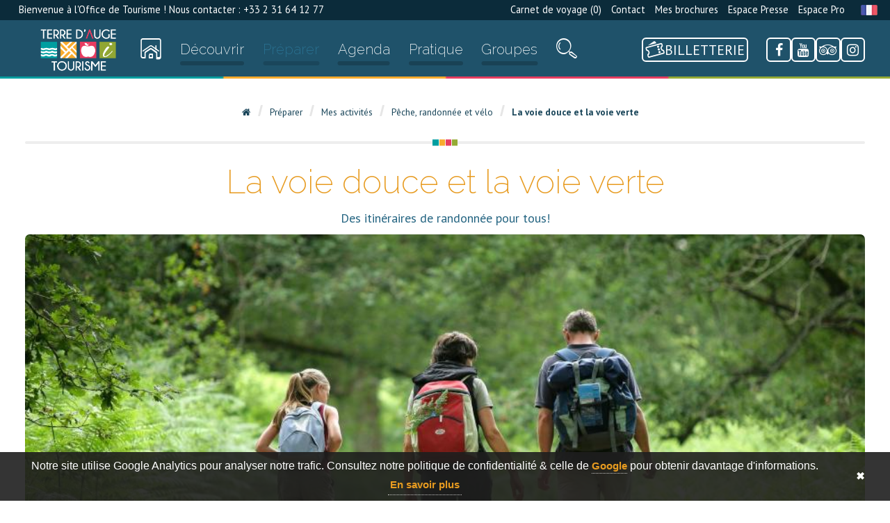

--- FILE ---
content_type: text/html; charset=UTF-8
request_url: https://www.terredauge-tourisme.fr/fr/preparer/mes-activites/peche-randonnee-et-velo/la-voie-douce-et-la-voie-verte
body_size: 10409
content:
<!DOCTYPE html>
<html lang="fr" class="no-js modern"> <!--<![endif]-->

<head>
    <base href="https://www.terredauge-tourisme.fr/fr/"/>

    <meta charset="utf-8">
    <meta name="viewport" content="width=device-width, initial-scale=1, maximum-scale=1"/>
    <title>La voie douce et la voie verte</title>
    <meta name="description" content="Sentier&nbsp;de 2&nbsp;km (sans niveau de&nbsp;difficult&eacute;) entre rivi&egrave;re et&nbsp;prairie reliant le centre-ville&nbsp;au lac, avec la"/>
    <meta name="format-detection" content="telephone=no">

    
    
        
                        <meta property="og:type" content="article"/>
                    <meta property="og:url" content="https://www.terredauge-tourisme.fr/fr/preparer/mes-activites/peche-randonnee-et-velo/la-voie-douce-et-la-voie-verte"/>
                    <meta property="og:title" content="La voie douce et la voie verte"/>
                    <meta property="og:image" content="https://www.terredauge-tourisme.fr/fr/media/images/poi/w-1200-h-630-zc-2-la-voie-douce-et-la-voie-verte-1-1528984074.jpg"/>
                    <meta property="og:site_name" content="Office de Tourisme Pont-l'Evêque Intercom"/>
                    <meta property="og:description" content="Sentier&nbsp;de 2&nbsp;km (sans niveau de&nbsp;difficult&eacute;) entre rivi&egrave;re et&nbsp;prairie reliant le centre-ville&nbsp;au lac, avec la"/>
                    <meta property="og:locale" content="fr_FR"/>
            
                        <meta property="twitter:card" content="product"/>
                    <meta property="twitter:url" content="https://www.terredauge-tourisme.fr/fr/preparer/mes-activites/peche-randonnee-et-velo/la-voie-douce-et-la-voie-verte"/>
                    <meta property="twitter:domain" content="https://www.terredauge-tourisme.fr/fr/"/>
                    <meta property="twitter:title" content="La voie douce et la voie verte"/>
                    <meta property="twitter:description" content="Sentier&nbsp;de 2&nbsp;km (sans niveau de&nbsp;difficult&eacute;) entre rivi&egrave;re et&nbsp;prairie reliant le centre-ville&nbsp;au lac, avec la"/>
                    <meta property="twitter:image:src" content="https://www.terredauge-tourisme.fr/fr/media/images/poi/w-400-h-400-zc-2-la-voie-douce-et-la-voie-verte-1-1528984074.jpg"/>
            

    <link rel="dns-prefetch" href="//www.facebook.com">
    <link rel="dns-prefetch" href="//connect.facebook.net">
    <link rel="dns-prefetch" href="//static.ak.facebook.com">
    <link rel="dns-prefetch" href="//static.ak.fbcdn.net">
    <link rel="dns-prefetch" href="//s-static.ak.facebook.com">
    <link rel="dns-prefetch" href="//ajax.googleapis.com">
    <link rel="dns-prefetch" href="//fonts.googleapis.com">
    <link rel="dns-prefetch" href="//maps.gstatic.com">
    <link rel="dns-prefetch" href="//maps.google.com">

    <link href="https://fonts.googleapis.com/css?family=PT+Sans:400,700|Raleway:200,700" rel="stylesheet">
    <link rel="stylesheet" type="text/css" href="css/style.0302227.css"/>

    <!--[if !IE]><!-->
    <script>if (/*@cc_on!@*/false) {
            document.documentElement.className += ' ie10';
        }</script>
    <!--<![endif]-->

    <!--Favicon-->
    <link rel="apple-touch-icon" sizes="180x180" href="https://www.terredauge-tourisme.fr/fr/_favicons/apple-touch-icon.png">
<link rel="icon" type="image/png" sizes="32x32" href="https://www.terredauge-tourisme.fr/fr/_favicons/favicon-32x32.png">
<link rel="icon" type="image/png" sizes="16x16" href="https://www.terredauge-tourisme.fr/fr/_favicons/favicon-16x16.png">
<link rel="manifest" href="https://www.terredauge-tourisme.fr/fr/_favicons/site.webmanifest">
<link rel="mask-icon" href="https://www.terredauge-tourisme.fr/fr/_favicons/safari-pinned-tab.svg" color="#1a465a">
<link rel="shortcut icon" href="https://www.terredauge-tourisme.fr/fr/_favicons/favicon.ico">
<meta name="msapplication-TileColor" content="#1a465a">
<meta name="msapplication-config" content="https://www.terredauge-tourisme.fr/fr/_favicons/browserconfig.xml">
<meta name="theme-color" content="#1a465a">
    </head>
<style>

    @media (max-width: 768px) {
        .na {
            display: none!important;
        }
    }
</style>
<body>

<!-- Outdated Browser -->
<div id="outdated"></div>
<!-- Outdated Browser -->

    <div class="search-panel">
        <div class="search-content">
            <a class="close"></a>
            <div class="search-engine">
	<div class="search-input">
		<form action="https://www.terredauge-tourisme.fr/fr/recherche" autocomplete="off">
			
									<label for="search" class="h1"><small>Recherche par mots clés</small></label>
							
									<div class="input-group">
						<input autofocus placeholder="Rechercher ..." type="search" class="form-control" name="search" id="search" value="" required>
						<button type="submit" class="btn input-group-addon"><i class="icon icon-search"></i></button>
					</div>
						</form>
	</div>
	<div class="search-result"></div>
</div>        </div>
    </div>

<header role="banner">
    <section>
        <div class="d-flex between-xs">
            <div>
                <p class="pl-1">Bienvenue à l'Office de Tourisme ! Nous contacter : +33 2 31 64 12 77<p>            </div>
            <div class="d-flex end-xs">

                <ul class="list-inline">
                    <li><a href="https://www.terredauge-tourisme.fr/fr/mon-carnet-de-voyage">Carnet de voyage (<span
                                    class="countselection">0</span>)</a></li>
                    <li><a href="https://www.terredauge-tourisme.fr/fr/contactez-nous">Contact</a></li>
                    <li>
                        <a href="https://www.terredauge-tourisme.fr/fr/page/pratique-/mes-brochures">Mes brochures</a>
                    </li>
                    <li>
                        <a href="https://www.terredauge-tourisme.fr/fr/espace-media/">Espace Presse</a>
                    </li>
                    <li>
                        <a href="https://pro.terredauge-tourisme.fr/">Espace Pro</a>
                    </li>
                                    </ul>

                <div id="google_translate_element">
                    <style>
                        body {
                            top: 0 !important;
                        }

                        .skiptranslate {
                            position: relative;
                            margin-bottom: -4px;
                        }

                        #google_translate_element {
                            display: inline-flex;
                            align-items: center;
                            margin: 0 1rem;
                        }

                        .goog-te-gadget .goog-te-combo {
                            font-size: .7rem;
                            border-radius: .5em;
                            padding: 0 .4em;
                            margin: 0 4px;
                        }

                        .goog-te-gadget {
                            font-size: 0 !important;
                        }

                        .goog-te-gadget img, .goog-te-gadget a {
                            display: none;
                        }
                    </style>
                    <i id="flag-auto" class="flag flag-auto"></i>
                </div>
                            </div>
        </div>
    </section>
    <section>
        <div class="wrapper">
            <a href="https://www.terredauge-tourisme.fr/fr/" class="logo" aria-label="Accueil" tabindex="-1">
                <img role="link" class="p-0" src="images/logo-office-tourisme-terre-d-auge-pont-l-eveque-light.png"
                     alt="">
            </a>
            <div class="navicon"><span></span><span></span></div>
            <nav role="navigation">
                <ul>
                    <li class="nav-icon ">
                        <a aria-label="Accueil" href="https://www.terredauge-tourisme.fr/fr/"
                           >
                            <span class="d-md-none">Accueil</span>
                            <i class="icon icon-home"></i>
                        </a>
                    </li>
                                                                                                    <li>
                                <a class=""                                    title=""
                                   href="https://www.terredauge-tourisme.fr/fr/decouvrir/">Découvrir  </a>
                                                                    <div class="subnav">
                                        <div class="subnav-wrapper">
                                            <div class="row gap">
                                                                                                                                                            <div class="col-xs-3 gap text-center">
                                                            <a                                                                     href="https://www.terredauge-tourisme.fr/fr/decouvrir/la-gastronomie/"
                                                                    class="card card-media">
                                                                <img width="310" height="180"
                                                                     src="media/images/poi_selections/w-10-h-6-je-savoure.jpg"
                                                                     data-src="media/images/poi_selections/w-310-h-180-je-savoure.jpg"
                                                                     alt="" class="lazyload img-responsive">
                                                                <div class="card-cover">
                                                                    <p class="card-title text-center text-bold">La gastronomie</p>
                                                                </div>
                                                            </a>
                                                        </div>
                                                    
                                                                                                                                                            <div class="col-xs-3 gap text-center">
                                                            <a                                                                     href="https://www.terredauge-tourisme.fr/fr/decouvrir/activites-sportives/"
                                                                    class="card card-media">
                                                                <img width="310" height="180"
                                                                     src="media/images/poi_selections/w-10-h-6-je-bouge.JPG"
                                                                     data-src="media/images/poi_selections/w-310-h-180-je-bouge.JPG"
                                                                     alt="" class="lazyload img-responsive">
                                                                <div class="card-cover">
                                                                    <p class="card-title text-center text-bold">Activités sportives</p>
                                                                </div>
                                                            </a>
                                                        </div>
                                                    
                                                                                                                                                            <div class="col-xs-3 gap text-center">
                                                            <a                                                                     href="https://www.terredauge-tourisme.fr/fr/decouvrir/le-patrimoine/"
                                                                    class="card card-media">
                                                                <img width="310" height="180"
                                                                     src="media/images/poi_selections/w-10-h-6-je-decouvre.jpg"
                                                                     data-src="media/images/poi_selections/w-310-h-180-je-decouvre.jpg"
                                                                     alt="" class="lazyload img-responsive">
                                                                <div class="card-cover">
                                                                    <p class="card-title text-center text-bold">Le patrimoine</p>
                                                                </div>
                                                            </a>
                                                        </div>
                                                    
                                                                                                                                                            <div class="col-xs-3 gap text-center">
                                                            <a  target="_blank"                                                                      href="https://www.terredauge-tourisme.fr/fr/decouvrir/les-groupes-avec-l-office-de-tourisme/"
                                                                    class="card card-media">
                                                                <img width="310" height="180"
                                                                     src="media/images/poi_selections/w-10-h-6-groupes.jpg"
                                                                     data-src="media/images/poi_selections/w-310-h-180-groupes.jpg"
                                                                     alt="" class="lazyload img-responsive">
                                                                <div class="card-cover">
                                                                    <p class="card-title text-center text-bold">Business</p>
                                                                </div>
                                                            </a>
                                                        </div>
                                                    
                                                                                                                                                            <div class="col-xs-3 gap text-center">
                                                            <a                                                                     href="https://www.terredauge-tourisme.fr/fr/decouvrir/les-incontournables/"
                                                                    class="card card-media">
                                                                <img width="310" height="180"
                                                                     src="media/images/poi_selections/w-10-h-6-les-incontournables.jpg"
                                                                     data-src="media/images/poi_selections/w-310-h-180-les-incontournables.jpg"
                                                                     alt="" class="lazyload img-responsive">
                                                                <div class="card-cover">
                                                                    <p class="card-title text-center text-bold">Les incontournables</p>
                                                                </div>
                                                            </a>
                                                        </div>
                                                    
                                                                                            </div>
                                        </div>
                                    </div>
                                                            </li>
                                                                                                                            <li>
                                <a class="active" tabindex="-1"                                   title=""
                                   href="https://www.terredauge-tourisme.fr/fr/preparer/">Préparer   </a>
                                                                    <div class="subnav">
                                        <div class="subnav-wrapper">
                                            <div class="row gap">
                                                                                                    <div class="col-xs">
                                                        <a href="https://www.terredauge-tourisme.fr/fr/preparer/mon-hebergement/"
                                                           class="subnav-tile ">Mon hébergement</a>
                                                                                                                    <ul>
                                                                                                                                    <li>
                                                                        <a href="https://www.terredauge-tourisme.fr/fr/preparer/mon-hebergement/hotel/"
                                                                           class="">Hôtel</a>
                                                                    </li>
                                                                                                                                    <li>
                                                                        <a href="https://www.terredauge-tourisme.fr/fr/preparer/mon-hebergement/camping/"
                                                                           class="">Camping</a>
                                                                    </li>
                                                                                                                                    <li>
                                                                        <a href="https://www.terredauge-tourisme.fr/fr/preparer/mon-hebergement/aire-de-service-camping-car/"
                                                                           class="">Aire de service camping car</a>
                                                                    </li>
                                                                                                                                    <li>
                                                                        <a href="https://www.terredauge-tourisme.fr/fr/preparer/mon-hebergement/chambre-dhote/"
                                                                           class="">Chambre d’hôte</a>
                                                                    </li>
                                                                                                                                    <li>
                                                                        <a href="https://www.terredauge-tourisme.fr/fr/preparer/mon-hebergement/meuble-saisonnier/"
                                                                           class="">Meublé saisonnier</a>
                                                                    </li>
                                                                                                                                    <li>
                                                                        <a href="https://www.terredauge-tourisme.fr/fr/preparer/mon-hebergement/parc-residentiel/"
                                                                           class="">Parc résidentiel</a>
                                                                    </li>
                                                                                                                                    <li>
                                                                        <a href="https://www.terredauge-tourisme.fr/fr/preparer/mon-hebergement/hebergement-insolite/"
                                                                           class="">Hébergement insolite</a>
                                                                    </li>
                                                                                                                            </ul>
                                                                                                            </div>
                                                                                                    <div class="col-xs">
                                                        <a href="https://www.terredauge-tourisme.fr/fr/preparer/mes-restaurants/"
                                                           class="subnav-tile ">Mes restaurants</a>
                                                                                                                    <ul>
                                                                                                                                    <li>
                                                                        <a href="https://www.terredauge-tourisme.fr/fr/preparer/mes-restaurants/gastronomique/"
                                                                           class="">Gastronomique</a>
                                                                    </li>
                                                                                                                                    <li>
                                                                        <a href="https://www.terredauge-tourisme.fr/fr/preparer/mes-restaurants/traditionnel/"
                                                                           class="">Traditionnel</a>
                                                                    </li>
                                                                                                                                    <li>
                                                                        <a href="https://www.terredauge-tourisme.fr/fr/preparer/mes-restaurants/brasseriebistrot/"
                                                                           class="">Brasserie/Bistrot</a>
                                                                    </li>
                                                                                                                                    <li>
                                                                        <a href="https://www.terredauge-tourisme.fr/fr/preparer/mes-restaurants/cuisine-d-ailleurs/"
                                                                           class="">Cuisine d'ailleurs</a>
                                                                    </li>
                                                                                                                                    <li>
                                                                        <a href="https://www.terredauge-tourisme.fr/fr/preparer/mes-restaurants/se-regaler-avec-nos-fromages/"
                                                                           class="">Se régaler avec nos fromages</a>
                                                                    </li>
                                                                                                                                    <li>
                                                                        <a href="https://www.terredauge-tourisme.fr/fr/preparer/mes-restaurants/autour-de-la-pomme/"
                                                                           class="">Autour de la pomme</a>
                                                                    </li>
                                                                                                                                    <li>
                                                                        <a href="https://www.terredauge-tourisme.fr/fr/preparer/mes-restaurants/une-envie-de-burger/"
                                                                           class="">Une envie de Burger?</a>
                                                                    </li>
                                                                                                                                    <li>
                                                                        <a href="https://www.terredauge-tourisme.fr/fr/preparer/mes-restaurants/une-bonne-pizza-/"
                                                                           class="">Une bonne pizza ?</a>
                                                                    </li>
                                                                                                                                    <li>
                                                                        <a href="https://www.terredauge-tourisme.fr/fr/preparer/mes-restaurants/manger-des-crepes-et-galettes/"
                                                                           class="">Manger des crêpes et galettes</a>
                                                                    </li>
                                                                                                                                    <li>
                                                                        <a href="https://www.terredauge-tourisme.fr/fr/preparer/mes-restaurants/un-salon-de-the-/"
                                                                           class="">Un salon de thé ?</a>
                                                                    </li>
                                                                                                                                    <li>
                                                                        <a href="https://www.terredauge-tourisme.fr/fr/preparer/mes-restaurants/une-terrasse-a-la-campagne/"
                                                                           class="">Une terrasse à la campagne</a>
                                                                    </li>
                                                                                                                            </ul>
                                                                                                            </div>
                                                                                                    <div class="col-xs">
                                                        <a href="https://www.terredauge-tourisme.fr/fr/preparer/mes-activites/"
                                                           class="subnav-tile active">Mes activités</a>
                                                                                                                    <ul>
                                                                                                                                    <li>
                                                                        <a href="https://www.terredauge-tourisme.fr/fr/preparer/mes-activites/fromageries/"
                                                                           class="">Fromageries</a>
                                                                    </li>
                                                                                                                                    <li>
                                                                        <a href="https://www.terredauge-tourisme.fr/fr/preparer/mes-activites/distilleries/"
                                                                           class="">Distilleries</a>
                                                                    </li>
                                                                                                                                    <li>
                                                                        <a href="https://www.terredauge-tourisme.fr/fr/preparer/mes-activites/cours-de-cuisine/"
                                                                           class="">Cours de cuisine</a>
                                                                    </li>
                                                                                                                                    <li>
                                                                        <a href="https://www.terredauge-tourisme.fr/fr/preparer/mes-activites/lieux-de-visite-et-metiers-d-art/"
                                                                           class="">Lieux de visite et métiers d'art</a>
                                                                    </li>
                                                                                                                                    <li>
                                                                        <a href="https://www.terredauge-tourisme.fr/fr/preparer/mes-activites/decouvrir-le-patrimoine/"
                                                                           class="">Découvrir le patrimoine</a>
                                                                    </li>
                                                                                                                                    <li>
                                                                        <a href="https://www.terredauge-tourisme.fr/fr/preparer/mes-activites/activites-sportives-et-familiales/"
                                                                           class="">Activités sportives et familiales</a>
                                                                    </li>
                                                                                                                                    <li>
                                                                        <a href="https://www.terredauge-tourisme.fr/fr/preparer/mes-activites/bien-etre/"
                                                                           class="">Bien-être</a>
                                                                    </li>
                                                                                                                                    <li>
                                                                        <a href="https://www.terredauge-tourisme.fr/fr/preparer/mes-activites/peche-randonnee-et-velo/"
                                                                           class="active">Pêche, randonnée et vélo</a>
                                                                    </li>
                                                                                                                                    <li>
                                                                        <a href="https://www.terredauge-tourisme.fr/fr/preparer/mes-activites/centres-equestres/"
                                                                           class="">Centres équestres</a>
                                                                    </li>
                                                                                                                                    <li>
                                                                        <a href="https://www.terredauge-tourisme.fr/fr/preparer/mes-activites/activites-insolites-divertissement/"
                                                                           class="">Activités insolites / divertissement</a>
                                                                    </li>
                                                                                                                                    <li>
                                                                        <a href="https://www.terredauge-tourisme.fr/fr/preparer/mes-activites/trouver-du-cidre-a-la-ferme/"
                                                                           class="">Trouver du cidre à la ferme</a>
                                                                    </li>
                                                                                                                                    <li>
                                                                        <a href="https://www.terredauge-tourisme.fr/fr/preparer/mes-activites/vente-de-produits-du-terroir/"
                                                                           class="">Vente de produits du terroir</a>
                                                                    </li>
                                                                                                                                    <li>
                                                                        <a href="https://www.terredauge-tourisme.fr/fr/preparer/mes-activites/enterrement-de-vie-de-celibataire/"
                                                                           class="">Enterrement de vie de Célibataire</a>
                                                                    </li>
                                                                                                                            </ul>
                                                                                                            </div>
                                                                                                    <div class="col-xs">
                                                        <a href="https://www.terredauge-tourisme.fr/fr/preparer/shopping-et-services/"
                                                           class="subnav-tile ">Shopping et services</a>
                                                                                                                    <ul>
                                                                                                                                    <li>
                                                                        <a href="https://www.terredauge-tourisme.fr/fr/preparer/shopping-et-services/alimentation/"
                                                                           class="">Alimentation</a>
                                                                    </li>
                                                                                                                                    <li>
                                                                        <a href="https://www.terredauge-tourisme.fr/fr/preparer/shopping-et-services/artisanat-artiste-peintre/"
                                                                           class="">Artisanat - artiste peintre</a>
                                                                    </li>
                                                                                                                                    <li>
                                                                        <a href="https://www.terredauge-tourisme.fr/fr/preparer/shopping-et-services/assurance-banque-immobilier/"
                                                                           class="">Assurance - banque - immobilier</a>
                                                                    </li>
                                                                                                                                    <li>
                                                                        <a href="https://www.terredauge-tourisme.fr/fr/preparer/shopping-et-services/coiffure-beaute/"
                                                                           class="">coiffure - Beauté</a>
                                                                    </li>
                                                                                                                                    <li>
                                                                        <a href="https://www.terredauge-tourisme.fr/fr/preparer/shopping-et-services/brocante/"
                                                                           class="">Brocante</a>
                                                                    </li>
                                                                                                                                    <li>
                                                                        <a href="https://www.terredauge-tourisme.fr/fr/preparer/shopping-et-services/metiers-du-batiment-espace-vert/"
                                                                           class="">Métiers du bâtiment - espace vert</a>
                                                                    </li>
                                                                                                                                    <li>
                                                                        <a href="https://www.terredauge-tourisme.fr/fr/preparer/shopping-et-services/services/"
                                                                           class="">Services</a>
                                                                    </li>
                                                                                                                                    <li>
                                                                        <a href="https://www.terredauge-tourisme.fr/fr/preparer/shopping-et-services/shopping/"
                                                                           class="">Shopping</a>
                                                                    </li>
                                                                                                                                    <li>
                                                                        <a href="https://www.terredauge-tourisme.fr/fr/preparer/shopping-et-services/transport-voyages/"
                                                                           class="">Transport - voyages</a>
                                                                    </li>
                                                                                                                            </ul>
                                                                                                            </div>
                                                                                            </div>
                                        </div>
                                    </div>
                                                            </li>
                                                                                                                            <li>
                                <a class=""                                    title=""
                                   href="https://www.terredauge-tourisme.fr/fr/evenements/">Agenda   </a>
                                                                                            </li>
                                                                                                                                                                        <li>
                                <a class=""                                    title=""
                                   href="https://www.terredauge-tourisme.fr/fr/page/pratique-/l-office-de-tourisme">Pratique   </a>
                                                                                            </li>
                                                                <li>
                        <a target="_blank" href="https://www.terredauge-tourisme.fr/fr/decouvrir/les-groupes-avec-l-office-de-tourisme/">Groupes</a>
                    </li>
                    <li class="nav-icon ">
                        <a aria-label="Recherche" href="https://www.terredauge-tourisme.fr/fr/recherche"
                           >
                            <span class="d-md-none">Rechercher</span>
                            <i class="icon icon-search search-toggler"></i>
                        </a>
                    </li>
                                        <li class="d-md-none ">
                        <a aria-label="Nous contacter" href="https://www.terredauge-tourisme.fr/fr/contactez-nous"
                           >Contact</a>
                    </li>
                    <li class="nav-separator d-md-none"></li>
                    <li class="d-md-none text-center ">
                        <p>
                            <small>
                                Retrouvez nous sur les réseaux sociaux :
                            </small>
                        </p>
                        <div>
                            <a class="btn-social"
                                                                              href="https://www.facebook.com/terredauge.tourisme/"><i
                                            class="fa fa-fw fa-facebook"></i></a>                            <a class="btn-social"
                                                                             href="https://www.youtube.com/playlist?list=PLNOo2CrVqAQOg0G8YcY_XPqANumlBb7yD"><i
                                            class="fa fa-fw fa-youtube"></i></a>                            <a class="btn-social"
                                                                                 href="https://www.tripadvisor.fr/Attraction_Review-g1024190-d8681386-Reviews-Office_de_Tourisme_Pont_l_Eveque_Terre_d_Auge-Pont_L_Eveque_Calvados_Basse_Norma.html">
                                    <i class="fa fa-fw fa-tripadvisor"></i></a>                            <a class="btn-social"
                                                                               href="https://www.instagram.com/terre.dauge.tourisme/">
                                    <i class="fa fa-fw fa-instagram"></i></a>                        </div>
                    </li>
                </ul>
            </nav>
            <p class="medium na" style="display: flex; align-items: center; gap: 4px">
                <a style="display: flex;
justify-content: center;
align-items: center;
gap: 5px;
" href="https://billetterie.terredauge-tourisme.fr/" target="_blank"
                   rel="noopener" class="mr-1 btn-social resa">
                    <svg xmlns="http://www.w3.org/2000/svg" width="28" height="28" viewBox="0 0 56 56">
                        <path fill="#ffffff" fill-rule="evenodd"
                              d="m49.336 12.768l1.152 4.298a3.2 3.2 0 0 1-.967 3.22l-.155.13a5.001 5.001 0 0 0 2.218 8.87l.216.033a3.077 3.077 0 0 1 2.575 2.255l1.173 4.376a4 4 0 0 1-2.828 4.9L12.15 51.72a4 4 0 0 1-4.898-2.829l-1.103-4.117a3.485 3.485 0 0 1 .997-3.459l.163-.14a5.001 5.001 0 0 0-2.37-8.813a3.46 3.46 0 0 1-2.791-2.52L1.04 25.709a4 4 0 0 1 2.83-4.899L44.437 9.94a4 4 0 0 1 4.9 2.828m-4.165.607L4.951 24.152c-.555.149-.885.72-.736 1.275l.791 2.953a9.368 9.368 0 0 1 7.2 6.76a9.368 9.368 0 0 1-2.855 9.455l.791 2.953c.15.555.72.885 1.275.736l40.22-10.777c.555-.149.885-.72.736-1.275l-.79-2.952a9.369 9.369 0 0 1-7.2-6.761a9.368 9.368 0 0 1 2.854-9.455l-.791-2.953a1.041 1.041 0 0 0-1.275-.736m-1.283 21.559a3 3 0 1 1-5.796 1.552a3 3 0 0 1 5.796-1.552m-2.07-7.728a3 3 0 1 1-5.796 1.553a3 3 0 0 1 5.795-1.553m-2.071-7.727a3 3 0 1 1-5.796 1.553a3 3 0 0 1 5.796-1.553M29.383 6.347l2.552 3.644c.037.054.073.109.107.164L7.627 16.697L23.812 5.364a4 4 0 0 1 5.57.983"/>
                    </svg>
                    <span style="color: white">BILLETTERIE</span></a>

                <a href="https://www.facebook.com/terredauge.tourisme/"
                                                                  class="btn-social"><i
                                class="fa fa-fw fa-facebook"></i></a>                <a href="https://www.youtube.com/playlist?list=PLNOo2CrVqAQOg0G8YcY_XPqANumlBb7yD"
                                                                 class="btn-social"><i class="fa fa-fw fa-youtube"></i>
                    </a>                <a href="https://www.tripadvisor.fr/Attraction_Review-g1024190-d8681386-Reviews-Office_de_Tourisme_Pont_l_Eveque_Terre_d_Auge-Pont_L_Eveque_Calvados_Basse_Norma.html"
                                                                     class="btn-social"><i
                                class="fa fa-fw fa-tripadvisor"></i></a>                <a href="https://www.instagram.com/terre.dauge.tourisme/"
                                                                   class="btn-social"><i
                                class="fa fa-fw fa-instagram"></i></a>            </p>
        </div>
    </section>
</header>

<main role="main">

    <section>
        <div class="wrapper">

            <div class="text-center d-md-block d-xs-none">
                <ul class="breadcrumbs list-unstyled" itemscope="" itemtype="http://schema.org/BreadcrumbList">
            <li>
			    <a href="https://www.terredauge-tourisme.fr/fr/">
				    <span><i class="fa fa-home"></i></span>
			    </a>
		    </li>
		    <li itemprop="itemListElement" itemscope itemtype="http://schema.org/ListItem">
			    <a itemprop="item" href="https://www.terredauge-tourisme.fr/fr/preparer/">
				    <span itemprop="name">Préparer   </span>
				    <meta itemprop="position" content="1">
			    </a>
		    </li>
		    <li itemprop="itemListElement" itemscope itemtype="http://schema.org/ListItem">
			    <a itemprop="item" href="https://www.terredauge-tourisme.fr/fr/preparer/mes-activites/">
				    <span itemprop="name">Mes activités</span>
				    <meta itemprop="position" content="2">
			    </a>
		    </li>
		    <li itemprop="itemListElement" itemscope itemtype="http://schema.org/ListItem">
			    <a itemprop="item" href="https://www.terredauge-tourisme.fr/fr/preparer/mes-activites/peche-randonnee-et-velo/">
				    <span itemprop="name">Pêche, randonnée et vélo</span>
				    <meta itemprop="position" content="3">
			    </a>
		    </li>
		    <li itemprop="itemListElement" itemscope itemtype="http://schema.org/ListItem">
			    <a itemprop="item" href="https://www.terredauge-tourisme.fr/fr/preparer/mes-activites/peche-randonnee-et-velo/la-voie-douce-et-la-voie-verte">
				    <span itemprop="name">La voie douce et la voie verte</span>
				    <meta itemprop="position" content="4">
			    </a>
		    </li></ul>                <hr class="d-md-block d-xs-none hr">

                <div class="text-wrapper d-md-block d-xs-none">
                    <p class="h1">La voie douce et la voie verte</p>
                    <div class="center-md start-xs">
                                                    <p>Des itinéraires de randonnée pour tous!</p>
                                            </div>
                </div>
            </div>


            <div class="row">
                <div class="col-xs-12 col-xl-8">
                                            <ul id="gallery">
                                                            <a target href="media/images/poi/w-1600-h-1600-zc-5-la-voie-douce-et-la-voie-verte-1-1528984074.jpg"
                                   data-thumb="media/images/poi/w-102-h-102-la-voie-douce-et-la-voie-verte-1-1528984074.jpg">
                                    <img data-src="media/images/poi/w-942-h-530-la-voie-douce-et-la-voie-verte-1-1528984074.jpg" width="920" height="518" class="mt-0 img-responsive lazyload" alt="La randonnée sur le territoire - marche - en famille - entre amis - forêt - calme - Pont-l'Evêque - Normandie - Calvados">
                                </a>
                            
                                                    </ul>
                                        	                <article>
	                    <div class="d-md-none">
	                        <ul class="breadcrumbs list-unstyled" itemscope="" itemtype="http://schema.org/BreadcrumbList">
            <li>
			    <a href="https://www.terredauge-tourisme.fr/fr/">
				    <span><i class="fa fa-home"></i></span>
			    </a>
		    </li>
		    <li itemprop="itemListElement" itemscope itemtype="http://schema.org/ListItem">
			    <a itemprop="item" href="https://www.terredauge-tourisme.fr/fr/preparer/">
				    <span itemprop="name">Préparer   </span>
				    <meta itemprop="position" content="1">
			    </a>
		    </li>
		    <li itemprop="itemListElement" itemscope itemtype="http://schema.org/ListItem">
			    <a itemprop="item" href="https://www.terredauge-tourisme.fr/fr/preparer/mes-activites/">
				    <span itemprop="name">Mes activités</span>
				    <meta itemprop="position" content="2">
			    </a>
		    </li>
		    <li itemprop="itemListElement" itemscope itemtype="http://schema.org/ListItem">
			    <a itemprop="item" href="https://www.terredauge-tourisme.fr/fr/preparer/mes-activites/peche-randonnee-et-velo/">
				    <span itemprop="name">Pêche, randonnée et vélo</span>
				    <meta itemprop="position" content="3">
			    </a>
		    </li>
		    <li itemprop="itemListElement" itemscope itemtype="http://schema.org/ListItem">
			    <a itemprop="item" href="https://www.terredauge-tourisme.fr/fr/preparer/mes-activites/peche-randonnee-et-velo/la-voie-douce-et-la-voie-verte">
				    <span itemprop="name">La voie douce et la voie verte</span>
				    <meta itemprop="position" content="4">
			    </a>
		    </li></ul>	                        <hr>
	                        <h1 class="h1 d-md-none">La voie douce et la voie verte</h1>
	                    </div>
	                    <h3><strong>La voie douce et le tour du lac</strong></h3>

<p>Sentier&nbsp;de 2&nbsp;km (sans niveau de&nbsp;difficult&eacute;) entre rivi&egrave;re et&nbsp;prairie reliant le centre-ville&nbsp;au lac, avec la possibilit&eacute; d&#39;effectuer le tour du lac (3,5km)&nbsp;accessible &agrave; tous. Parcours complet : 7,5km</p>

<p>Parcourez la voie douce et faites le tour du lac virtuellement :</p>

<p><iframe allowfullscreen="" height="450" loading="lazy" referrerpolicy="no-referrer-when-downgrade" src="https://www.google.com/maps/embed?pb=!4v1748259716005!6m8!1m7!1sCAoSHENJQUJJaENBZHlvS0dsU29rczR5X2ZwTUpISUI.!2m2!1d49.28490756056054!2d0.1845298698439164!3f117.07438269190162!4f-21.6723241609008!5f0.7820865974627469" style="border:0;" width="600"></iframe></p>

<p>&nbsp;</p>

<h3><strong>La voie verte</strong></h3>

<p>Circuit v&eacute;loroute entre Deauville et Saint-Andr&eacute;-d&rsquo;H&eacute;bertot,&nbsp;empruntant de petites routes&nbsp;dans la vall&eacute;e de la Touques&nbsp;et une travers&eacute;e de Pont-l&rsquo;Ev&ecirc;que.&nbsp;La derni&egrave;re portion de 7 km&nbsp;passe par une ancienne&nbsp;voie de chemin de fer reliant&nbsp;Pont-l&rsquo;Ev&ecirc;que &agrave; Saint-Andr&eacute;-d&rsquo;H&eacute;bertot.&nbsp;<em><a href="https://cdt14.media.tourinsoft.eu/upload/Calvados-velo-Fiche-4-St-Arnoult-a-St-Andre-dHebertot.pdf">T&eacute;l&eacute;chargez le document</a></em></p>

<p>Parcourez la voie verte virtuellement :</p>

<p><iframe allowfullscreen="" height="450" loading="lazy" referrerpolicy="no-referrer-when-downgrade" src="https://www.google.com/maps/embed?pb=!4v1748259520910!6m8!1m7!1sCAoSHENJQUJJaEJXT29QVndTZld4WFpoblhxTnJXdW0.!2m2!1d49.3122450910394!2d0.2842930396397934!3f230.1!4f-4.6200000000000045!5f0.8160813932612223" style="border:0;" width="600"></iframe></p>
	                    <div class="clearfix"></div>
	                    <h2>Infos complémentaires</h2>
	                    <div class="row">
	                        	                        	                        	                        	                            <div class="col-xs-12">
	                                <h3>Coordonnées & informations</h3>
	                                <table class="table-strip table-rwd">
	                                    <tbody>
	                                    	                                    	                                        <tr>
	                                            <th class="contract text-left"><strong>Téléphone</strong></th>
	                                            <td class="pl-1"><a href="#" class="showpoiinfo" data-id="280" data-type="tel">Nous joindre</a></td>
	                                        </tr>
	                                    	                                    	                                    	                                        <tr>
	                                            <th class="contract text-left"><strong>E-mail</strong></th>
	                                            <td class="pl-1">
	                                                	                                                <a href="https://www.terredauge-tourisme.fr/fr/poicontact/la-voie-douce-et-la-voie-verte">Envoyer un message</a>
	                                            </td>
	                                        </tr>
	                                    	                                    	                                    	                                        <tr>
	                                            <th class="contract text-left"><strong>Adresse</strong></th>
	                                            <td class="pl-1">14130 Pont-l'Evêque</td>
	                                        </tr>
	                                    	                                    </tbody>
	                                </table>
	                            </div>
	                        	                    </div>
	                </article>
                </div>
                <aside class="col-xs-12 col-xl-4">
                    <div class="row gap">
                                                                                                    <div class="col-xs-12 pt-0">
                                <div class="bg-primary">
                                    <div class="maphero" data-zoom="10" data-adresses="14130 Pont-l'Evêque"></div>
                                    <div class="p-1">
	                                    <ul class="list-unstyled small">
		                                    <li>Adresse : 14130 Pont-l'Evêque</li>
	                                        	                                        		                                        <li><strong>Téléphone</strong> : <a class="text-underline" href="tel:02 31 64 12 77">02 31 64 12 77</a></li>
												                                        	                                    </ul>
                                        <a href="https://maps.google.com/maps?q=14130+Pont-l'Evêque" class="btn btn-invert btn-block">Itinéraire</a>
                                    </div>
                                </div>
                            </div>
                                                                                                
<div class="col-xs-12">
    <p class="h2">Carnet de voyage</p>
<!--    <p>--><?//= L::carnet_col_text; ?><!--</p>-->

            <a rel="nofollow" href="https://www.terredauge-tourisme.fr/fr/preparer/mes-activites/peche-randonnee-et-velo/la-voie-douce-et-la-voie-verte?removeselection" data-id="280" style="display: none" class="btn btn-alt3 btn-block removeselection"><i class="fa fa-fw fa-trash-o"></i> Retirer de mon carnet de voyage</a>
        <a rel="nofollow" href="https://www.terredauge-tourisme.fr/fr/preparer/mes-activites/peche-randonnee-et-velo/la-voie-douce-et-la-voie-verte?addtoselection" data-id="280" class="btn btn-alt btn-block addtoselection"><i class="fa fa-fw fa-book"></i> Ajouter à mon carnet de voyage</a>
    <!--    <a href="#" title="Imprimer cette page" onclick="window.print()" class="btn btn-alt2 btn-block"><i class="fa fa-print"></i> --><?//= L::poi_print; ?><!--</a>-->
</div>                        <div class="col-xs-12">
                            <p class="h2">Partager cette page</p>
                            <ul class="list-unstyled mb-0">
                                <li><a href="https://www.facebook.com/sharer/sharer.php?u=https://www.terredauge-tourisme.fr/fr/preparer/mes-activites/peche-randonnee-et-velo/la-voie-douce-et-la-voie-verte" target onclick="javascript:window.open(this.href, '', 'menubar=no,toolbar=no,resizable=yes,scrollbars=yes,height=300,width=600');return false;" class="btn-social btn-block"><i class="fa fa-facebook"></i> Facebook</a></li>
                                <li><a href="https://twitter.com/intent/tweet?text=La%20voie%20douce%20et%20la%20voie%20verte%20-%20Office%20de%20Tourisme%20Pont-l%27Ev%C3%AAque%20Intercom%20-%20https%3A%2F%2Fwww.terredauge-tourisme.fr%2Ffr%2Fpreparer%2Fmes-activites%2Fpeche-randonnee-et-velo%2Fla-voie-douce-et-la-voie-verte" target onclick="javascript:window.open(this.href, '', 'menubar=no,toolbar=no,resizable=yes,scrollbars=yes,height=300,width=600');return false;" class="btn-social btn-block"><i class="fa fa-twitter"></i> Twitter</a></li>
                                <li><a href="mailto:?subject=D%C3%A9couvrir%20%3A&amp;body=A%20d%C3%A9couvrir%20%3A%20https%3A%2F%2Fwww.terredauge-tourisme.fr%2Ffr%2Fpreparer%2Fmes-activites%2Fpeche-randonnee-et-velo%2Fla-voie-douce-et-la-voie-verte" class="btn-social btn-block"><i class="fa fa-envelope-o"></i> Mail</a></li>
                            </ul>
                        </div>
                    </div>
                </aside>
            </div>

        </div>
    </section>

    <section>
        <div class="wrapper">
            <hr class="mt-0">
            <p class="h1 text-center">Dans la même catégorie...</p>
            <div class="row gap center-xs">
                                    <div class="col-xs-12 col-sm-6 col-lg-4 ">
                        
        <div class="card">
            <div class="card-media">
                <div class="card-cover">
                    <p class="card-text">
	                    
                                                    Certifi&eacute; FFJR, Energies Renouvel&eacute;es vous propose des s&eacute;jours de Je&ucirc;ne &amp; randonn&eacute;e ...                        	                    
                    </p>
                                    </div>
	            <a tabindex="-1" href="https://www.terredauge-tourisme.fr/fr/preparer/mes-activites/peche-randonnee-et-velo/sejours-de-jeune-et-randonnee" style="--aspect-ratio:442/272;">
		            <img src="media/images/poi/w-1-h-1-sejours-de-jeune-et-randonnee-9-1687878533.jpg"
		                 data-src="media/images/poi/w-442-h-272-sejours-de-jeune-et-randonnee-9-1687878533.jpg"
		                 width="442" height="272" class="lazyload img-responsive" alt="Séjours de Jeûne et Randonnée">
	            </a>
            </div>
            <div class="card-caption">
                <p class="card-title medium"><a href="https://www.terredauge-tourisme.fr/fr/preparer/mes-activites/peche-randonnee-et-velo/sejours-de-jeune-et-randonnee">Séjours de Jeûne et Randonnée</a></p>
                            </div>
        </div>

                            </div>
                                    <div class="col-xs-12 col-sm-6 col-lg-4 ">
                        
        <div class="card">
            <div class="card-media">
                <div class="card-cover">
                    <p class="card-text">
	                    
                                                    Prenez un grand bol d'air à bicyclette!                        	                    
                    </p>
                                    </div>
	            <a tabindex="-1" href="https://www.terredauge-tourisme.fr/fr/preparer/mes-activites/peche-randonnee-et-velo/les-itineraires-velo" style="--aspect-ratio:442/272;">
		            <img src="media/images/poi/w-1-h-1-les-itineraires-velo-1-1594729822.jpg"
		                 data-src="media/images/poi/w-442-h-272-les-itineraires-velo-1-1594729822.jpg"
		                 width="442" height="272" class="lazyload img-responsive" alt="Les itinéraires vélo">
	            </a>
            </div>
            <div class="card-caption">
                <p class="card-title medium"><a href="https://www.terredauge-tourisme.fr/fr/preparer/mes-activites/peche-randonnee-et-velo/les-itineraires-velo">Les itinéraires vélo</a></p>
                            </div>
        </div>

                            </div>
                                    <div class="col-xs-12 col-sm-6 col-lg-4  d-sm-none d-md-block">
                        
        <div class="card">
            <div class="card-media">
                <div class="card-cover">
                    <p class="card-text">
	                    
                                                    Magnifique &eacute;tendue d&rsquo;eau de pr&egrave;s de 56 hectares b&eacute;n&eacute;ficiant d&rsquo;une ...                        	                    
                    </p>
                                    </div>
	            <a tabindex="-1" href="https://www.terredauge-tourisme.fr/fr/preparer/mes-activites/activites-sportives-et-familiales/la-peche-sur-le-lac-a-pont-l-eveque" style="--aspect-ratio:442/272;">
		            <img src="media/images/poi/w-1-h-1-la-peche-au-lac-de-pont-l-eveque-2-1528986834.JPG"
		                 data-src="media/images/poi/w-442-h-272-la-peche-au-lac-de-pont-l-eveque-2-1528986834.JPG"
		                 width="442" height="272" class="lazyload img-responsive" alt="La pêche sur le lac à Pont-l'Evêque">
	            </a>
            </div>
            <div class="card-caption">
                <p class="card-title medium"><a href="https://www.terredauge-tourisme.fr/fr/preparer/mes-activites/activites-sportives-et-familiales/la-peche-sur-le-lac-a-pont-l-eveque">La pêche sur le lac à Pont-l'Evêque</a></p>
                            </div>
        </div>

                            </div>
                            </div>
        </div>
    </section>

		</main>

		<div class="back-to-top"><i class="fa fa-fw fa-arrow-up"></i></div>

        
		<footer role="contentinfo">
			<section class="bg-grey bt p-1">
				<div class="wrapper">
					<div class="row middle-xs">
						<div class="col-xs-12 col-md-6 col-lg-8">
							<div class="composite">
								<i class="icon icon-newsletter icon-4x pr-2 d-xs-none d-lg-block"></i>
								<p class="medium">
                                    Abonnez-vous gratuitement à notre newsletter pour être informé de tous les événements et actualités de Pont-l’Évêque !</p>
							</div>
						</div>
						<div class="col-xs-12 col-md-6 col-lg-4">
							<form action="" id="formnewsletter">
								<div class="input-group">
									<input type="text" name="email" class="form-control" placeholder="Votre adresse mail">
									<button class="btn input-group-addon">Je m'abonne</button>
								</div>
							</form>
						</div>
					</div>
				</div>
			</section>
						<section class="p-2">
				<div class="wrapper">
					<div class="row middle-xs center-xs start-lg top-md">
						<div class="col-xs-12 col-sm-12 col-lg-4 col-xl-3 px-1" itemscope itemtype="http://schema.org/Organization">
							<a itemprop="url" href="https://www.terredauge-tourisme.fr/fr/">
								<img class="logo img-responsive p-0" src="images/logo-office-tourisme-terre-d-auge-pont-l-eveque-light.png" alt="">
								<meta itemprop="logo" content="https://www.terredauge-tourisme.fr/fr//images/logo-office-tourisme-terre-d-auge-pont-l-eveque.svg">
							</a>
						</div>
						<div class="col-xs-6 col-lg-4 col-xl-3 pl-1 d-xs-none d-lg-block">
							<ul class="list-unstyled m-0">
                                                                    <li><a href="https://www.terredauge-tourisme.fr/fr/decouvrir/la-gastronomie/">La gastronomie</a></li>
                                                                    <li><a href="https://www.terredauge-tourisme.fr/fr/decouvrir/activites-sportives/">Activités sportives</a></li>
                                                                    <li><a href="https://www.terredauge-tourisme.fr/fr/decouvrir/le-patrimoine/">Le patrimoine</a></li>
                                                                    <li><a href="https://www.terredauge-tourisme.fr/fr/decouvrir/les-groupes-avec-l-office-de-tourisme/"> Les groupes avec l'Office de Tourisme</a></li>
                                                                    <li><a href="https://www.terredauge-tourisme.fr/fr/decouvrir/les-incontournables/">Les incontournables</a></li>
                                							</ul>
						</div>
						<div class="col-xs-6 col-xl-3 pl-1 d-xs-none d-xl-block">
							<ul class="list-unstyled m-0">
								<li><a href="https://www.terredauge-tourisme.fr/fr/page/pratique-/mes-brochures">Brochures</a></li>
                                <li><a href="https://www.terredauge-tourisme.fr/fr/partenaires">Nos partenaires</a></li>
                                								<li><a href="https://www.terredauge-tourisme.fr/fr/contactez-nous">Nous contacter</a></li>
							</ul>
						</div>
						<div class="col-xs-12 col-lg-4 col-xl-3 pl-1" style="text-align: center">
<!--							<p class="lead mb-0">Retrouvez-nous sur les réseaux sociaux :</p>-->
							<p class="medium">
								<a href="https://www.facebook.com/terredauge.tourisme/" class="btn-social"><i class="fa fa-facebook"></i></a>                                <a href="https://www.youtube.com/playlist?list=PLNOo2CrVqAQOg0G8YcY_XPqANumlBb7yD" class="btn-social"><i class="fa fa-youtube-play"></i></a>                                <a href="https://www.tripadvisor.fr/Attraction_Review-g1024190-d8681386-Reviews-Office_de_Tourisme_Pont_l_Eveque_Terre_d_Auge-Pont_L_Eveque_Calvados_Basse_Norma.html" class="btn-social"><i class="fa fa-tripadvisor"></i></a>                                <a href="https://www.instagram.com/terre.dauge.tourisme/" class="btn-social"><i class="fa fa-instagram"></i></a>							</p>
                            <img class="logo img-responsive p-0"  style="  height: 100px; width: auto!important;" src="images/marque-qualita-tourisme-13534.png" alt="">

						</div>
					</div>
				</div>
			</section>
			<section class="small">
				<div class="wrapper">
                    <p class="d-xs-none d-lg-block">Ouvert du lundi au samedi de 10h à 12h30 et de 14h à 18h</p>
                    <p class="d-xs-none d-lg-block">16 Bis Place Jean Bureau, 14130, Pont-l'Évêque, France</p>
                    <p class="d-xs-none d-lg-block">+33 2 31 64 12 77</p>
					<p>
						<a href="https://www.terredauge-tourisme.fr/fr/mentions-legales" class="text-nowrap center">Mention légales</a> -
						<a href="https://www.terredauge-tourisme.fr/fr/politique-de-confidentialite" class="text-nowrap center">Politique de Confidentialité</a>
					</p>
				</div>
			</section>
		</footer>

		<script type="text/javascript" src="js/app.1905214.js"></script>

		
        <!--			<script src="https://maps.googleapis.com/maps/api/js?key=AIzaSyCTBIR3Z6Z5Xq3Dur2bvaaUWc4jICWLl2E&callback=mapHero" async defer></script>-->
			<script src="https://maps.googleapis.com/maps/api/js?key=AIzaSyB6dKGyn0wGiRTP_s5YivQBEX3JbkLcDsU&callback=mapHero" async defer></script>
                    		<!-- Global site tag (gtag.js) - Google Analytics -->
        <script async src="https://www.googletagmanager.com/gtag/js?id=UA-43467421-1"></script>
        <script>
            window.dataLayer = window.dataLayer || [];
            function gtag(){dataLayer.push(arguments);}
            gtag('js', new Date());

            gtag('config', 'UA-43467421-1');
        </script>
        <!--Start of Tawk.to Script-->
        <script type="text/javascript">
            var Tawk_API=Tawk_API||{}, Tawk_LoadStart=new Date();
            (function(){
                var s1=document.createElement("script"),s0=document.getElementsByTagName("script")[0];
                s1.async=true;
                s1.src='https://embed.tawk.to/5b1a451c10b99c7b36d4be97/default';
                s1.charset='UTF-8';
                s1.setAttribute('crossorigin','*');
                s0.parentNode.insertBefore(s1,s0);
            })();
        </script>
        <!--End | Tawk.to Script-->

		        
        <script type="text/javascript">
            function googleTranslateElementInit() {
                new google.translate.TranslateElement({pageLanguage: 'fr', includedLanguages: 'de,en,es,it,nl', layout: google.translate.TranslateElement.FloatPosition.TOP_LEFT, gaTrack: true, gaId: 'UA-43467421-1',autoDisplay: false}, 'google_translate_element');
            }
        </script>
		<script type="text/javascript" src="//translate.google.com/translate_a/element.js?cb=googleTranslateElementInit"></script>

        </body>
</html>


--- FILE ---
content_type: text/css; charset=utf-8
request_url: https://www.terredauge-tourisme.fr/fr/css/style.0302227.css
body_size: 41297
content:
@charset "utf-8";:root{--half-gutter-width:0.745rem;--gutter-compensation:-0.75rem;--outer-margin:1.5rem}.grid{padding-right:1.5rem;padding-right:var(--outer-margin);padding-left:1.5rem;padding-left:var(--outer-margin)}.row{box-sizing:border-box;display:-ms-flexbox;display:flex;-ms-flex-direction:row;flex-direction:row;-ms-flex-wrap:wrap;flex-wrap:wrap;margin-right:-.75rem;margin-right:var(--gutter-compensation);margin-left:-.75rem;margin-left:var(--gutter-compensation)}.no-gutters{margin-right:0;margin-left:0}.no-gutters>.col,.no-gutters>[class*=col-]{padding-right:0;padding-left:0}.row.gap>[class*=col-]{padding-bottom:.745rem;padding-bottom:var(--half-gutter-width);padding-top:.745rem;padding-top:var(--half-gutter-width)}.row.reverse{-ms-flex-direction:row-reverse;flex-direction:row-reverse}.col.reverse,.row.reverse{-ms-flex-wrap:wrap-reverse;flex-wrap:wrap-reverse}.col.reverse{-ms-flex-direction:column-reverse;flex-direction:column-reverse}

/*! normalize.css v4.1.1 | MIT License | github.com/necolas/normalize.css */html{font-family:sans-serif;-ms-text-size-adjust:100%;-webkit-text-size-adjust:100%}body{margin:0}article,aside,details,figcaption,figure,footer,header,main,menu,nav,section,summary{display:block}audio,canvas,progress,video{display:inline-block}audio:not([controls]){display:none;height:0}progress{vertical-align:baseline}[hidden],template{display:none}a{background-color:transparent;-webkit-text-decoration-skip:objects}a:active,a:hover{outline-width:0}abbr[title]{border-bottom:none;text-decoration:underline;text-decoration:underline dotted}b,strong{font-weight:inherit;font-weight:bolder}dfn{font-style:italic}h1{font-size:2em;margin:.67em 0}mark{background-color:#ff0;color:#000}small{font-size:80%}sub,sup{font-size:75%;line-height:0;position:relative;vertical-align:baseline}sub{bottom:-.25em}sup{top:-.5em}img{border-style:none}svg:not(:root){overflow:hidden}code,kbd,pre,samp{font-family:monospace,monospace;font-size:1em}figure{margin:1em 40px}hr{box-sizing:content-box;height:0;overflow:visible}button,input,optgroup,select,textarea{font:inherit;margin:0}optgroup{font-weight:700}button,input{overflow:visible}button,select{text-transform:none}[type=reset],[type=submit],button,html [type=button]{-webkit-appearance:button}[type=button]::-moz-focus-inner,[type=reset]::-moz-focus-inner,[type=submit]::-moz-focus-inner,button::-moz-focus-inner{border-style:none;padding:0}[type=button]:-moz-focusring,[type=reset]:-moz-focusring,[type=submit]:-moz-focusring,button:-moz-focusring{outline:1px dotted ButtonText}fieldset{border:1px solid silver;margin:0 2px;padding:.35em .625em .75em}legend{box-sizing:border-box;color:inherit;display:table;max-width:100%;padding:0;white-space:normal}textarea{overflow:auto}[type=checkbox],[type=radio]{box-sizing:border-box;padding:0}[type=number]::-webkit-inner-spin-button,[type=number]::-webkit-outer-spin-button{height:auto}[type=search]{-webkit-appearance:textfield;outline-offset:-2px}[type=search]::-webkit-search-cancel-button,[type=search]::-webkit-search-decoration{-webkit-appearance:none}::-webkit-input-placeholder{color:inherit;opacity:.54}::-webkit-file-upload-button{-webkit-appearance:button;font:inherit}:focus,button,input,select,textarea{outline:none}.lt-ie10 input[type=checkbox],.lt-ie10 input[type=radio]{border:0}.gm-style img{max-width:none}.gm-style label{width:auto;display:inline}@keyframes a{0%{opacity:0;transform:translateY(-20px)}to{opacity:1;transform:translateY(0)}}.fadeInDown{animation-name:a}@keyframes b{0%{opacity:0;transform:translateX(-20px)}to{opacity:1;transform:translateX(0)}}.fadeInLeft{animation-name:b}@keyframes c{0%{opacity:0;transform:translateX(20px)}to{opacity:1;transform:translateX(0)}}.fadeInRight{animation-name:c}@keyframes d{0%{opacity:0;transform:translateY(20px)}to{opacity:1;transform:translateY(0)}}.fadeInUp{animation-name:d}@keyframes e{0%{opacity:1;transform:translateY(0)}to{opacity:0;transform:translateY(20px)}}.fadeOutDown{animation-name:e}@keyframes f{0%{opacity:1;transform:translateX(0)}to{opacity:0;transform:translateX(-20px)}}.fadeOutLeft{animation-name:f}@keyframes g{0%{opacity:1;transform:translateX(0)}to{opacity:0;transform:translateX(20px)}}.fadeOutRight{animation-name:g}lesshat-selector{-lh-property:0}@keyframes h{0%{opacity:1;transform:translateY(0)}to{opacity:0;transform:translateY(-20px)}}[not-existing]{zoom:1}.fadeOutUp{animation-name:h}.animated.infinite{animation-iteration-count:infinite}.animated.hinge{animation-duration:2s}.text-center{text-align:center}.text-left{text-align:left}.text-right{text-align:right}.text-justify{text-align:justify}.text-upper{text-transform:uppercase}.text-lower{text-transform:lowercase}.text-capitalize{text-transform:capitalize}.text-nowrap{white-space:nowrap}.text-strike{text-decoration:line-through}.text-underline{text-decoration:underline}.text-hide{font:0/0 a;color:transparent;text-shadow:none;background-color:transparent;border:0}.text-overflow{overflow:hidden;text-overflow:ellipsis;white-space:nowrap}.text-lighter{font-weight:400;font-weight:100}.text-light{font-weight:400;font-weight:200}.text-bold,.text-regular{font-weight:400}.text-bold{font-weight:700}.text-bolder{font-weight:400;font-weight:900}.img-responsive{display:block;width:100%;height:auto}.img-circle{border-radius:50%}.img-rounded{border-radius:1.49rem}.list-inline,.list-unstyled{padding-left:0;list-style:none}.list-inline{margin-left:.35em}.list-inline li{display:inline-block;padding-right:.35em;padding-left:.35em}.clearfix:after,.clearfix:before{content:" ";display:table}.clear,.clearfix:after{clear:both}.pull-left{float:left!important}.pull-right{float:right!important}.z1{box-shadow:0 1px 3px rgba(0,0,0,.12),0 1px 2px rgba(0,0,0,.24)}.z2{box-shadow:0 3px 6px rgba(0,0,0,.16),0 3px 6px rgba(0,0,0,.23)}.z3{box-shadow:0 10px 20px rgba(0,0,0,.19),0 6px 6px rgba(0,0,0,.23)}.z4{box-shadow:0 14px 28px rgba(0,0,0,.25),0 10px 10px rgba(0,0,0,.22)}.z5{box-shadow:0 19px 38px rgba(0,0,0,.3),0 15px 12px rgba(0,0,0,.22)}.ir{font:0/0 a;text-shadow:none;color:transparent;background-color:transparent;border:0;overflow:hidden}.center-block{display:block;margin-left:auto;margin-right:auto}.wrapper{width:1300px;max-width:100%}.lead{font-size:140%}.small{font-size:85%}.contract{white-space:nowrap;width:1%}.expand{display:block;width:100%;height:100%}.p-3{padding:4.47rem!important}.pt-3{padding-top:4.47rem!important}.pb-3{padding-bottom:4.47rem!important}.pr-3{padding-right:4.47rem!important}.pl-3,.px-3{padding-left:4.47rem!important}.px-3{padding-right:4.47rem!important}.py-3{padding-top:4.47rem!important;padding-bottom:4.47rem!important}.m-3{margin:4.47rem!important}.mt-3{margin-top:4.47rem!important}.mb-3{margin-bottom:4.47rem!important}.mr-3{margin-right:4.47rem!important}.ml-3,.mx-3{margin-left:4.47rem!important}.mx-3{margin-right:4.47rem!important}.my-3{margin-top:4.47rem!important;margin-bottom:4.47rem!important}.p-2{padding:2.98rem!important}.pt-2{padding-top:2.98rem!important}.pb-2{padding-bottom:2.98rem!important}.pr-2{padding-right:2.98rem!important}.pl-2,.px-2{padding-left:2.98rem!important}.px-2{padding-right:2.98rem!important}.py-2{padding-top:2.98rem!important;padding-bottom:2.98rem!important}.m-2{margin:2.98rem!important}.mt-2{margin-top:2.98rem!important}.mb-2{margin-bottom:2.98rem!important}.mr-2{margin-right:2.98rem!important}.ml-2,.mx-2{margin-left:2.98rem!important}.mx-2{margin-right:2.98rem!important}.my-2{margin-top:2.98rem!important;margin-bottom:2.98rem!important}.p-1{padding:1.49rem!important}.pt-1{padding-top:1.49rem!important}.pb-1{padding-bottom:1.49rem!important}.pr-1{padding-right:1.49rem!important}.pl-1,.px-1{padding-left:1.49rem!important}.px-1{padding-right:1.49rem!important}.py-1{padding-top:1.49rem!important;padding-bottom:1.49rem!important}.m-1{margin:1.49rem!important}.mt-1{margin-top:1.49rem!important}.mb-1{margin-bottom:1.49rem!important}.mr-1{margin-right:1.49rem!important}.ml-1,.mx-1{margin-left:1.49rem!important}.mx-1{margin-right:1.49rem!important}.my-1{margin-top:1.49rem!important;margin-bottom:1.49rem!important}.m-0{margin:0!important}.mt-0{margin-top:0!important}.mb-0{margin-bottom:0!important}.mr-0{margin-right:0!important}.ml-0{margin-left:0!important}.p-0{padding:0!important}.pt-0{padding-top:0!important}.pb-0{padding-bottom:0!important}.pr-0{padding-right:0!important}.pl-0{padding-left:0!important}.mx{margin-left:auto!important;margin-right:auto!important}.d-none{display:none!important}.d-block{display:block!important}.d-flex{display:-ms-flexbox!important;display:flex!important}.nobr br,.nobr br:after{content:" "}.table-rwd{overflow-x:auto;max-width:100%;width:100%;-webkit-overflow-scrolling:touch}.table-rwd table{width:100%;max-width:100%;scroll-behavior:smooth}.iframe-rwd{position:relative;padding-bottom:65.25%;padding-top:30px;height:0;overflow:hidden}.iframe-rwd iframe{position:absolute;top:0;left:0;width:100%;height:100%}:-moz-placeholder,::-moz-placeholder{color:#999}:-ms-input-placeholder{color:#999}::-webkit-input-placeholder{color:#999}button,input,select,textarea{font-family:inherit;font-size:inherit;line-height:inherit}input[type=search]{box-sizing:border-box;-webkit-appearance:none}input[type=range]{display:block;width:100%}select[multiple],select[size]{height:auto}input[type=checkbox]:focus,input[type=file]:focus,input[type=radio]:focus{outline:thin dotted;outline:5px auto -webkit-focus-ring-color;outline-offset:-2px}@media screen and (-webkit-min-device-pixel-ratio:0){input[type=date].form-control,input[type=datetime-local].form-control,input[type=month].form-control,input[type=time].form-control{line-height:1.42857143}}.required:after{color:#e32;content:" *";display:inline;position:absolute}label{display:inline-block;max-width:100%;margin-bottom:.3em;font-weight:700}fieldset{padding:.3725rem 1.1175rem;margin:25px 0;min-width:0}legend{padding:0 .55875rem;font-size:27px;line-height:inherit}.form-group{margin-bottom:1em}.div_itea_widget_content select,.form-control{display:block;width:100%;padding:.3725rem 1.1175rem;font-size:18px;line-height:1.42857143;color:#555;background-color:#fff;background-image:none;background-clip:padding-box;border:2px solid #1a465a;border-radius:1.49rem}.form-control::-ms-expand{background-color:transparent;border:0}.form-control:-ms-input-placeholder{color:#999;opacity:1}.form-control::placeholder{color:#999;opacity:1}.form-control[disabled],.form-control[readonly],fieldset[disabled] .form-control{background-color:#1a465a;opacity:1}.form-control[disabled],fieldset[disabled] .form-control{cursor:not-allowed}textarea.form-control{height:auto;resize:vertical;min-height:6em}.div_itea_widget_content select,select.form-control{appearance:none;-webkit-appearance:none;-moz-appearance:none;text-overflow:""}.div_itea_widget_content select:focus::-ms-value,select.form-control:focus::-ms-value{color:#555;background-color:#fff}.div_itea_widget_content select:active,.div_itea_widget_content select:focus,select.form-control:active,select.form-control:focus{background-image:url("data:image/svg+xml;utf8,<svg xmlns='http://www.w3.org/2000/svg' width='100' height='100' fill='%231a465a'><polygon points='0,50 100,50 50,0'/></svg>")}.input-group{position:relative;display:-ms-flexbox;display:flex;width:100%}.input-group .form-control{position:relative;z-index:2;-ms-flex:1 1 auto;flex:1 1 auto;margin-bottom:0}.input-group .form-control:not(:last-child){margin-right:-1px}.input-group .form-control:not(:first-child){margin-left:-1px}.input-group .btn{height:100%}.input-group-btn{min-height:100%}.input-group-btn:not(:last-child)>.btn,.input-group-btn:not(:last-child)>.btn-group{margin-right:-1px}.input-group-btn:not(:first-child)>.btn,.input-group-btn:not(:first-child)>.btn-group{z-index:2;margin-left:-1px}.input-group-addon:not(:first-child):not(:last-child),.input-group-btn:not(:first-child):not(:last-child),.input-group .form-control:not(:first-child):not(:last-child){border-radius:0}.input-group-addon,.input-group-btn{white-space:nowrap;vertical-align:middle}.input-group-addon button,.input-group-btn button{margin:0}.input-group-addon{position:relative;white-space:nowrap;padding:.3725rem 1.1175rem;margin-bottom:0;font-weight:400;line-height:1.42857143;color:#555;text-align:center;background-color:#eceeef;background-image:none;border:1px solid #1a465a;border-radius:1.49rem}.input-group-addon input[type=checkbox],.input-group-addon input[type=radio]{margin-top:0}.input-group-addon:not(:last-child),.input-group-btn:not(:first-child)>.btn-group:not(:last-child)>.btn,.input-group-btn:not(:first-child)>.btn:not(:last-child):not(.dropdown-toggle),.input-group-btn:not(:last-child)>.btn,.input-group-btn:not(:last-child)>.btn-group>.btn,.input-group-btn:not(:last-child)>.dropdown-toggle,.input-group .form-control:not(:last-child){border-top-right-radius:0;border-bottom-right-radius:0}.input-group-addon:not(:first-child),.input-group-btn:not(:first-child)>.btn,.input-group-btn:not(:first-child)>.btn-group>.btn,.input-group-btn:not(:first-child)>.dropdown-toggle,.input-group-btn:not(:last-child)>.btn-group:not(:first-child)>.btn,.input-group-btn:not(:last-child)>.btn:not(:first-child),.input-group .form-control:not(:first-child){border-top-left-radius:0;border-bottom-left-radius:0}.input-group-addon:not(:last-child){border-right:0}.form-control+.input-group-addon:not(:first-child){border-left:0}.btn{display:inline-block;margin-bottom:0;text-align:center;vertical-align:middle;-ms-touch-action:manipulation;touch-action:manipulation;cursor:pointer;background-image:none;border:2px solid #1a465a;border-radius:1.49rem;padding:.3725rem 1.1175rem;line-height:1.42857143;-webkit-user-select:none;-ms-user-select:none;user-select:none}button.btn{outline:0;--webkit-appearance:none}.btn:hover{text-decoration:none}.btn.disabled,.btn[disabled],fieldset[disabled] .btn{opacity:.5;cursor:not-allowed}a.btn.disabled,fieldset[disabled] a.btn{pointer-events:none}.btn.btn-block{display:block;width:100%}.btn.btn-block+.btn.btn-block{margin-top:5px}*,:after,:before{box-sizing:inherit}html{box-sizing:border-box;-webkit-tap-highlight-color:rgba(0,0,0,0)}::selection{background:#1a465a;color:#fff;text-shadow:none}hr{margin-top:25px;margin-bottom:25px;border:0;border-top:1px solid #eee}img{vertical-align:middle;max-width:100%}[role=button]{cursor:pointer}a{color:#1a465a;text-decoration:none}a:hover{color:#09181f;text-decoration:underline}figure{margin:0}abbr{cursor:help}del,s{text-decoration:line-through}.small,small{font-size:85%}.caret{display:inline-block;font-size:.8em;width:0;height:0;margin-left:.2em;margin-top:-.25em;vertical-align:middle;border-top:.4em dashed;border-top:.4em solid;border-right:.4em solid transparent;border-left:.4em solid transparent}.mark,mark{padding:.2em;color:#000;background-color:#fcf8e3}blockquote{margin:0 0 1.5em;padding-left:1.5em;border-left:5px solid #eee}blockquote .small:after,blockquote footer:after,blockquote small:after{content:""}blockquote .small:before,blockquote footer:before,blockquote small:before{content:"\2014 \00A0"}q:before{content:open-quote}q:after{content:close-quote}code,pre{white-space:pre;white-space:pre-wrap;word-wrap:break-word}article figure.pull-left,article img.pull-left{max-width:50%;margin-right:.745rem}article figure.pull-right,article img.pull-right{max-width:50%;margin-left:.745rem}article figure img,article p>img:not([class*=pull-]):only-child{margin-bottom:0!important}article figure,article img{max-width:100%;height:auto}article figure{display:table;margin:0 auto}article figure>a{display:block}article figure>a img{width:100%}article figure:not([class*=pull-]),article img:not([class*=pull-]){margin:.596rem auto}article table{width:100%!important;max-width:100%}:lang(fr){quotes:"\ab\2005" "\2005\bb" "\2039\2005" "\2005\203a"}:lang(es){quotes:"\00AB" "\00BB" "\2039" "\203A"}:lang(de){quotes:"\201E" "\201C" "\201A" "\2018"}:lang(en-GB){quotes:"\2018" "\2019" "\201C" "\201D"}@media print{article p a:after{content:" (" attr(href) ") "}p{widows:3;orphans:3}}@media only screen and (max-width:720px){.btgrid .row{margin-right:0!important;margin-left:0!important}.btgrid .col-md-4{width:100%}}

/*!--------------------------------------------------------------------
STYLES "Outdated Browser"
Version:    1.1.2 - 2015
author:     Burocratik
website:    http://www.burocratik.com
* @preserve
-----------------------------------------------------------------------*/#outdated{display:none;position:fixed;top:0;left:0;width:100%;height:170px;text-align:center;text-transform:uppercase;z-index:1500;background-color:#f25648;color:#fff}* html #outdated{position:absolute}#outdated h6{font-size:25px;line-height:25px;margin:30px 0 10px}#outdated p{font-size:12px;line-height:12px;margin:0}#outdated #btnUpdateBrowser{display:block;position:relative;padding:10px 20px;margin:30px auto 0;width:230px;color:#fff;text-decoration:none;border:2px solid #fff;cursor:pointer}#outdated #btnUpdateBrowser:hover{color:#f25648;background-color:#fff}#outdated .last{position:absolute;top:10px;right:25px;width:20px;height:20px}#outdated .last[dir=rtl]{right:auto!important;left:25px!important}#outdated #btnCloseUpdateBrowser{display:block;position:relative;width:100%;height:100%;text-decoration:none;color:#fff;font-size:36px;line-height:36px}.cc-window{opacity:1;transition:opacity 1s ease}.cc-window.cc-invisible{opacity:0}.cc-animate.cc-revoke{transition:transform 1s ease}.cc-animate.cc-revoke.cc-top{transform:translateY(-2em)}.cc-animate.cc-revoke.cc-bottom{transform:translateY(2em)}.cc-animate.cc-revoke.cc-active.cc-bottom,.cc-animate.cc-revoke.cc-active.cc-top,.cc-revoke:hover{transform:translateY(0)}.cc-grower{max-height:0;overflow:hidden;transition:max-height 1s}.cc-revoke,.cc-window{position:fixed;overflow:hidden;box-sizing:border-box;font-family:Helvetica,Calibri,Arial,sans-serif;font-size:16px;line-height:1.5em;display:-ms-flexbox;display:flex;-ms-flex-wrap:nowrap;flex-wrap:nowrap;z-index:9999}.cc-window.cc-static{position:static}.cc-window.cc-floating{padding:2em;max-width:24em;-ms-flex-direction:column;flex-direction:column}.cc-window.cc-banner{padding:1em 1.8em;width:100%;-ms-flex-direction:row;flex-direction:row}.cc-revoke{padding:.5em}.cc-revoke:hover{text-decoration:underline}.cc-header{font-size:18px;font-weight:700}.cc-btn,.cc-close,.cc-link,.cc-revoke{cursor:pointer}.cc-link{opacity:.8;display:inline-block;padding:.2em;text-decoration:underline}.cc-link:hover{opacity:1}.cc-link:active,.cc-link:visited{color:initial}.cc-btn{display:block;padding:.4em .8em;font-size:.9em;font-weight:700;border-width:2px;border-style:solid;text-align:center;white-space:nowrap}.cc-highlight .cc-btn:first-child{background-color:transparent;border-color:transparent}.cc-highlight .cc-btn:first-child:focus,.cc-highlight .cc-btn:first-child:hover{background-color:transparent;text-decoration:underline}.cc-close{display:block;position:absolute;top:.5em;right:.5em;font-size:1.6em;opacity:.9;line-height:.75}.cc-close:focus,.cc-close:hover{opacity:1}.cc-revoke.cc-top{top:0;left:3em;border-bottom-left-radius:.5em;border-bottom-right-radius:.5em}.cc-revoke.cc-bottom{bottom:0;left:3em;border-top-left-radius:.5em;border-top-right-radius:.5em}.cc-revoke.cc-left{left:3em;right:unset}.cc-revoke.cc-right{right:3em;left:unset}.cc-top{top:1em}.cc-left{left:1em}.cc-right{right:1em}.cc-bottom{bottom:1em}.cc-floating>.cc-link{margin-bottom:1em}.cc-floating .cc-message{display:block;margin-bottom:1em}.cc-window.cc-floating .cc-compliance{-ms-flex:1 0 auto;flex:1 0 auto}.cc-window.cc-banner{-ms-flex-align:center;align-items:center}.cc-banner.cc-top{left:0;right:0;top:0}.cc-banner.cc-bottom{left:0;right:0;bottom:0}.cc-banner .cc-message{display:block;-ms-flex:1 1 auto;flex:1 1 auto;max-width:100%;margin-right:1em}.cc-compliance{display:-ms-flexbox;display:flex;-ms-flex-align:center;align-items:center;-ms-flex-line-pack:justify;align-content:space-between}.cc-floating .cc-compliance>.cc-btn{-ms-flex:1;flex:1}.cc-btn+.cc-btn{margin-left:.5em}@media print{.cc-revoke,.cc-window{display:none}}@media screen and (max-width:900px){.cc-btn{white-space:normal}}@media screen and (max-width:414px) and (orientation:portrait),screen and (max-width:736px) and (orientation:landscape){.cc-window.cc-top{top:0}.cc-window.cc-bottom{bottom:0}.cc-window.cc-banner,.cc-window.cc-floating,.cc-window.cc-left,.cc-window.cc-right{left:0;right:0}.cc-window.cc-banner{-ms-flex-direction:column;flex-direction:column}.cc-window.cc-banner .cc-compliance{-ms-flex:1 1 auto;flex:1 1 auto}.cc-window.cc-floating{max-width:none}.cc-window .cc-message{margin-bottom:1em}.cc-window.cc-banner{-ms-flex-align:unset;align-items:unset}.cc-window.cc-banner .cc-message{margin-right:0}}.cc-floating.cc-theme-classic{padding:1.2em;border-radius:5px}.cc-floating.cc-type-info.cc-theme-classic .cc-compliance{text-align:center;display:inline;-ms-flex:none;flex:none}.cc-theme-classic .cc-btn{border-radius:5px}.cc-theme-classic .cc-btn:last-child{min-width:140px}.cc-floating.cc-type-info.cc-theme-classic .cc-btn{display:inline-block}.cc-theme-edgeless.cc-window{padding:0}.cc-floating.cc-theme-edgeless .cc-message{margin:2em;margin-bottom:1.5em}.cc-banner.cc-theme-edgeless .cc-btn{margin:0;padding:.8em 1.8em;height:100%}.cc-banner.cc-theme-edgeless .cc-message{margin-left:1em}.cc-floating.cc-theme-edgeless .cc-btn+.cc-btn{margin-left:0}.owl-carousel{display:none;width:100%;-webkit-tap-highlight-color:transparent;position:relative;z-index:1}.owl-carousel .owl-stage{position:relative;-ms-touch-action:pan-Y;touch-action:manipulation;-moz-backface-visibility:hidden}.owl-carousel .owl-stage:after{content:".";display:block;clear:both;visibility:hidden;line-height:0;height:0}.owl-carousel .owl-stage-outer{position:relative;overflow:hidden;-webkit-transform:translateZ(0)}.owl-carousel .owl-item,.owl-carousel .owl-wrapper{-webkit-backface-visibility:hidden;backface-visibility:hidden;transform:translateZ(0)}.owl-carousel .owl-item{position:relative;min-height:1px;float:left;-webkit-backface-visibility:hidden;backface-visibility:hidden;-webkit-tap-highlight-color:transparent;-webkit-touch-callout:none}.owl-carousel .owl-item img{display:block;width:100%}.owl-carousel .owl-dots.disabled,.owl-carousel .owl-nav.disabled{display:none}.owl-carousel .owl-dot,.owl-carousel .owl-nav .owl-next,.owl-carousel .owl-nav .owl-prev{cursor:pointer;-webkit-user-select:none;-ms-user-select:none;user-select:none}.owl-carousel .owl-nav button.owl-next,.owl-carousel .owl-nav button.owl-prev,.owl-carousel button.owl-dot{background:none;color:inherit;border:none;padding:0!important;font:inherit}.owl-carousel.owl-loaded{display:block}.owl-carousel.owl-loading{opacity:0;display:block}.owl-carousel.owl-hidden{opacity:0}.owl-carousel.owl-refresh .owl-item{visibility:hidden}.owl-carousel.owl-drag .owl-item{-ms-touch-action:none;touch-action:none;-webkit-user-select:none;-ms-user-select:none;user-select:none}.owl-carousel.owl-grab{cursor:move;cursor:grab}.owl-carousel.owl-rtl{direction:rtl}.owl-carousel.owl-rtl .owl-item{float:right}.no-js .owl-carousel{display:block}.owl-carousel .animated{animation-duration:1s;animation-fill-mode:both}.owl-carousel .owl-animated-in{z-index:0}.owl-carousel .owl-animated-out{z-index:1}.owl-height{transition:height .5s ease-in-out}.owl-carousel .owl-item .owl-lazy{opacity:0;transition:opacity .4s ease}.owl-carousel .owl-item img.owl-lazy{transform-style:preserve-3d}.owl-carousel .owl-video-wrapper{position:relative;height:100%;background:#000}.owl-carousel .owl-video-play-icon{position:absolute;height:80px;width:80px;left:50%;top:50%;margin-left:-40px;margin-top:-40px;background:url(../images/owl.video.play.png) no-repeat;cursor:pointer;z-index:1;-webkit-backface-visibility:hidden;transition:transform .1s ease}.owl-carousel .owl-video-play-icon:hover{transform:scale(1.3)}.owl-carousel .owl-video-playing .owl-video-play-icon,.owl-carousel .owl-video-playing .owl-video-tn{display:none}.owl-carousel .owl-video-tn{opacity:0;height:100%;background-position:50%;background-repeat:no-repeat;background-size:contain;transition:opacity .4s ease}.owl-carousel .owl-video-frame{position:relative;z-index:1;height:100%;width:100%}.nl-form{max-width:100%;line-height:1.5}.nl-form ul{list-style:none;margin:0;padding:0}.nl-form input,.nl-form select{border:none;background:transparent;font-family:inherit;font-size:inherit;color:inherit;font-weight:inherit;line-height:inherit;display:inline-block;padding:0;margin:0;-webkit-appearance:none;-moz-appearance:none}.nl-form input:focus{outline:none}.nl-field{display:inline-block;position:relative}.nl-field.nl-field-open{z-index:10000}.nl-field-toggle,.nl-form input,.nl-form select{line-height:inherit;display:inline-block;color:inherit;cursor:pointer}.nl-field ul{position:absolute;visibility:hidden;background:inherit;top:50%;opacity:0;transition:visibility 0s .3s,opacity .3s,transform .3s}.nl-field.nl-field-open ul{visibility:visible;opacity:1;transition:visibility 0s 0s,opacity .3s,transform .3s}.nl-field ul li{color:#fff;position:relative}.nl-dd ul li{padding:0 1.5em 0 .5em;cursor:pointer;white-space:nowrap}.no-touch .nl-dd ul li:hover{background:rgba(0,0,0,.05)}.nl-dd ul li.nl-dd-checked:before,.nl-field-go:before{font-family:FontAwesome;speak:none;font-style:normal;font-weight:400;font-variant:normal;text-transform:none;-webkit-font-smoothing:antialiased}.nl-dd ul li.nl-dd-checked:before{content:"\f00c";position:absolute;right:1em;font-size:50%;line-height:3}.nl-ti-text ul{min-width:8em}.nl-ti-text ul li.nl-ti-input input{width:100%;padding:.2em 2em .2em .5em;border-bottom:none;color:#fff}.nl-form .nl-field-go{position:absolute;right:0;top:0;height:100%;cursor:pointer;background:rgba(0,0,0,.1);width:1.8em;text-align:center;color:transparent}.nl-field-go:before{content:"\e001";font-size:75%;color:#fff;width:100%;line-height:2.5;display:block}input::-webkit-input-placeholder{color:hsla(0,0%,100%,.8)}input:active::-webkit-input-placeholder,input:focus::-webkit-input-placeholder{color:hsla(0,0%,100%,.2)}input::-moz-placeholder{color:hsla(0,0%,100%,.8)}input:active::-moz-placeholder,input:focus::-moz-placeholder{color:hsla(0,0%,100%,.2)}input:-ms-input-placeholder{color:hsla(0,0%,100%,.8)}input:active::-ms-input-placeholder,input:focus::-ms-input-placeholder{color:hsla(0,0%,100%,.2)}.nl-ti-text ul li.nl-ti-example{font-size:40%;font-style:italic;font-weight:400;padding:.4em 1em;color:rgba(0,0,0,.2);border-top:1px dashed hsla(0,0%,100%,.7)}.nl-ti-text ul li.nl-ti-example em{color:#fff}.nl-overlay{position:fixed;top:0;left:0;width:100%;height:100%;background:rgba(0,0,0,.5);opacity:0;z-index:9999;visibility:hidden;transition:visibility 0s .3s,opacity .3s}.nl-field.nl-field-open~.nl-overlay{opacity:1;visibility:visible;transition-delay:0s}@media screen and (max-width:45em){.nl-form{font-size:3em}}@media screen and (max-width:25em){.nl-form{font-size:2em}}
/*! lightslider - v1.1.3 - 2015-04-14
* https://github.com/sachinchoolur/lightslider
* Copyright (c) 2015 Sachin N; Licensed MIT */.lSSlideWrapper,.lSSlideWrapper .lSFade{position:relative}.lSSlideWrapper .lSSlide,.lSSlideWrapper.usingCss .lSFade>*{transition-timing-function:inherit!important;transition-duration:inherit!important}.lSSlideOuter,.lSSlideOuter .lSPager.lSGallery{-khtml-user-select:none;-moz-user-select:none;-ms-user-select:none;-webkit-touch-callout:none;-webkit-user-select:none}.lSSlideOuter .lSPager.lSGallery:after,.lSSlideWrapper>.lightSlider:after{clear:both}.lSSlideOuter{overflow:hidden;-webkit-user-select:none;-ms-user-select:none;user-select:none}.lightSlider:after,.lightSlider:before{content:" ";display:table}.lightSlider{overflow:hidden;margin:0}.lSSlideWrapper{max-width:100%;overflow:hidden}.lSSlideWrapper .lSSlide{transform:translate(0);-webkit-transition:all 1s;transition-property:transform,height}.lSSlideWrapper .lSFade>*{position:absolute!important;top:0;left:0;z-index:9;margin-right:0;width:100%}.lSSlideWrapper.usingCss .lSFade>*{opacity:0;transition-delay:0s;transition-property:opacity}.lSSlideWrapper .lSFade>.active{z-index:10}.lSSlideWrapper.usingCss .lSFade>.active{opacity:1}.lSSlideOuter .lSPager.lSpg{margin:10px 0 0;padding:0;text-align:center}.lSSlideOuter .lSPager.lSpg>li{cursor:pointer;display:inline-block;padding:0 5px}.lSSlideOuter .lSPager.lSpg>li a{background-color:#222;border-radius:30px;display:inline-block;height:8px;overflow:hidden;text-indent:-999em;width:8px;position:relative;z-index:99;transition:all .5s linear 0s}.lSSlideOuter .lSPager.lSpg>li.active a,.lSSlideOuter .lSPager.lSpg>li:hover a{background-color:#428bca}.lSSlideOuter .media{opacity:.8}.lSSlideOuter .media.active{opacity:1}.lSSlideOuter .lSPager.lSGallery{list-style:none;padding-left:0;margin:0;overflow:hidden;transform:translateZ(0);-moz-transform:translateZ(0);-ms-transform:translateZ(0);-webkit-transform:translateZ(0);-o-transform:translateZ(0);-webkit-transition-property:-webkit-transform;-moz-transition-property:-moz-transform;-webkit-user-select:none;-ms-user-select:none;user-select:none}.lSSlideOuter .lSPager.lSGallery li{overflow:hidden;transition:border-radius .12s linear linear 0s .35s 0s}.lSSlideOuter .lSPager.lSGallery li.active,.lSSlideOuter .lSPager.lSGallery li:hover{border-radius:5px}.lSSlideOuter .lSPager.lSGallery img{display:block;height:auto;max-width:100%}.lSSlideOuter .lSPager.lSGallery:after,.lSSlideOuter .lSPager.lSGallery:before{content:" ";display:table}.lSAction>a{width:32px;display:block;top:50%;height:32px;background-image:url(../img/controls.png);cursor:pointer;position:absolute;z-index:99;margin-top:-16px;opacity:.5;transition:opacity .35s linear 0s}.lSAction>a:hover{opacity:1}.lSAction>.lSPrev{background-position:0 0;left:10px}.lSAction>.lSNext{background-position:-32px 0;right:10px}.lSAction>a.disabled{pointer-events:none}.cS-hidden{height:1px;opacity:0;filter:alpha(opacity=0);overflow:hidden}.lSSlideOuter.vertical{position:relative}.lSSlideOuter.vertical.noPager{padding-right:0!important}.lSSlideOuter.vertical .lSGallery{position:absolute!important;right:0;top:0}.lSSlideOuter.vertical .lightSlider>*{width:100%!important;max-width:none!important}.lSSlideOuter.vertical .lSAction>a{left:50%;margin-left:-14px;margin-top:0}.lSSlideOuter.vertical .lSAction>.lSNext{background-position:31px -31px;bottom:10px;top:auto}.lSSlideOuter.vertical .lSAction>.lSPrev{background-position:0 -31px;bottom:auto;top:10px}.lSSlideOuter.lSrtl{direction:rtl}.lSSlideOuter .lightSlider,.lSSlideOuter .lSPager{padding-left:0;list-style:none}.lSSlideOuter.lSrtl .lightSlider,.lSSlideOuter.lSrtl .lSPager{padding-right:0}.lSSlideOuter .lightSlider>*,.lSSlideOuter .lSGallery li{float:left}.lSSlideOuter.lSrtl .lightSlider>*,.lSSlideOuter.lSrtl .lSGallery li{float:right!important}@keyframes i{0%,to{left:0}50%{left:-15px}}@keyframes j{0%,to{top:0}50%{top:-15px}}@keyframes k{0%,to{left:0}50%{left:15px}}@keyframes l{0%,to{bottom:0}50%{bottom:-15px}}.lSSlideOuter .rightEnd{animation:i .3s;position:relative}.lSSlideOuter .leftEnd{animation:k .3s;position:relative}.lSSlideOuter.vertical .rightEnd{animation:j .3s;position:relative}.lSSlideOuter.vertical .leftEnd{animation:l .3s;position:relative}.lSSlideOuter.lSrtl .rightEnd{animation:k .3s;position:relative}.lSSlideOuter.lSrtl .leftEnd{animation:i .3s;position:relative}.lightSlider.lsGrab>*{cursor:-o-grab;cursor:-ms-grab;cursor:grab}.lightSlider.lsGrabbing>*{cursor:move;cursor:-o-grabbing;cursor:-ms-grabbing;cursor:grabbing}@font-face{font-family:lg;src:url(../fonts/lg.ttf?22t19m) format("truetype"),url(../fonts/lg.woff?22t19m) format("woff"),url(../fonts/lg.svg?22t19m#lg) format("svg");font-weight:400;font-style:normal;font-display:block}.lg-icon{font-family:lg!important;speak:never;font-style:normal;font-weight:400;font-variant:normal;text-transform:none;line-height:1;-webkit-font-smoothing:antialiased;-moz-osx-font-smoothing:grayscale}.lg-actions .lg-next,.lg-actions .lg-prev{background-color:rgba(0,0,0,.45);border-radius:2px;color:#999;cursor:pointer;display:block;font-size:22px;margin-top:-10px;padding:8px 10px 9px;position:absolute;top:50%;z-index:1080;border:none;outline:0}.lg-actions .lg-next.disabled,.lg-actions .lg-prev.disabled{pointer-events:none;opacity:.5}.lg-actions .lg-next:hover,.lg-actions .lg-prev:hover{color:#fff}.lg-actions .lg-next{right:20px}.lg-actions .lg-next:before{content:"\e095"}.lg-actions .lg-prev{left:20px}.lg-actions .lg-prev:after{content:"\e094"}@keyframes m{0%,to{left:0}50%{left:-30px}}@keyframes n{0%,to{left:0}50%{left:30px}}.lg-outer.lg-right-end .lg-object{animation:m .3s;position:relative}.lg-outer.lg-left-end .lg-object{animation:n .3s;position:relative}.lg-toolbar{z-index:1082;left:0;position:absolute;top:0;width:100%;background-color:rgba(0,0,0,.45)}.lg-toolbar .lg-icon{color:#999;cursor:pointer;float:right;font-size:24px;height:47px;line-height:27px;padding:10px 0;text-align:center;width:50px;text-decoration:none!important;outline:0;background:0 0;border:none;box-shadow:none;transition:color .2s linear}.lg-toolbar .lg-icon:hover{color:#fff}.lg-toolbar .lg-close:after{content:"\e070"}.lg-toolbar .lg-download:after{content:"\e0f2"}.lg-sub-html{background-color:rgba(0,0,0,.45);bottom:0;color:#eee;font-size:16px;left:0;padding:10px 40px;position:fixed;right:0;text-align:center;z-index:1080}.lg-sub-html h4{margin:0;font-size:13px;font-weight:700}.lg-sub-html p{font-size:12px;margin:5px 0 0}#lg-counter{color:#999;display:inline-block;font-size:16px;padding-left:20px;padding-top:12px;vertical-align:middle}.lg-next,.lg-prev,.lg-toolbar{opacity:1;transition:transform .35s cubic-bezier(0,0,.25,1) 0s,opacity .35s cubic-bezier(0,0,.25,1) 0s,color .2s linear}.lg-hide-items .lg-prev{opacity:0;transform:translate3d(-10px,0,0)}.lg-hide-items .lg-next{opacity:0;transform:translate3d(10px,0,0)}.lg-hide-items .lg-toolbar{opacity:0;transform:translate3d(0,-10px,0)}body:not(.lg-from-hash) .lg-outer.lg-start-zoom .lg-object{transform:scale3d(.5,.5,.5);opacity:0;transition:transform .25s cubic-bezier(0,0,.25,1) 0s,opacity .25s cubic-bezier(0,0,.25,1)!important;transform-origin:50% 50%}body:not(.lg-from-hash) .lg-outer.lg-start-zoom .lg-item.lg-complete .lg-object{transform:scaleX(1);opacity:1}.lg-outer .lg-thumb-outer{background-color:#0d0a0a;bottom:0;position:absolute;width:100%;z-index:1080;max-height:350px;transform:translate3d(0,100%,0);transition:transform .25s cubic-bezier(0,0,.25,1) 0s}.lg-outer .lg-thumb-outer.lg-grab .lg-thumb-item{cursor:-o-grab;cursor:-ms-grab;cursor:grab}.lg-outer .lg-thumb-outer.lg-grabbing .lg-thumb-item{cursor:move;cursor:-o-grabbing;cursor:-ms-grabbing;cursor:grabbing}.lg-outer .lg-thumb-outer.lg-dragging .lg-thumb{transition-duration:0s!important}.lg-outer.lg-thumb-open .lg-thumb-outer{transform:translateZ(0)}.lg-outer .lg-thumb{padding:10px 0;height:100%;margin-bottom:-5px}.lg-outer .lg-thumb-item{cursor:pointer;float:left;overflow:hidden;height:100%;border:2px solid #fff;border-radius:4px;margin-bottom:5px}@media (min-width:1025px){.lg-outer .lg-thumb-item{transition:border-color .25s ease}}.lg-outer .lg-thumb-item.active,.lg-outer .lg-thumb-item:hover{border-color:#a90707}.lg-outer .lg-thumb-item img{width:100%;height:100%;-o-object-fit:cover;object-fit:cover}.lg-outer.lg-has-thumb .lg-item{padding-bottom:120px}.lg-outer.lg-can-toggle .lg-item{padding-bottom:0}.lg-outer.lg-pull-caption-up .lg-sub-html{transition:bottom .25s ease}.lg-outer.lg-pull-caption-up.lg-thumb-open .lg-sub-html{bottom:100px}.lg-outer .lg-toogle-thumb{background-color:#0d0a0a;border-radius:2px 2px 0 0;color:#999;cursor:pointer;font-size:24px;height:39px;line-height:27px;padding:5px 0;position:absolute;right:20px;text-align:center;top:-39px;width:50px;outline:0;border:none}.lg-outer .lg-toogle-thumb:after{content:"\e1ff"}.lg-outer .lg-toogle-thumb:hover{color:#fff}.lg-outer .lg-video-cont{display:inline-block;vertical-align:middle;max-width:1140px;max-height:100%;width:100%;padding:0 5px}.lg-outer .lg-video{width:100%;height:0;padding-bottom:56.25%;overflow:hidden;position:relative}.lg-outer .lg-video .lg-object{display:inline-block;position:absolute;top:0;left:0;width:100%!important;height:100%!important}.lg-outer .lg-video .lg-video-play{width:84px;height:59px;position:absolute;left:50%;top:50%;margin-left:-42px;margin-top:-30px;z-index:1080;cursor:pointer}.lg-outer .lg-has-iframe .lg-video{-webkit-overflow-scrolling:touch;overflow:auto}.lg-outer .lg-has-vimeo .lg-video-play{background:url(../img/vimeo-play.png) no-repeat}.lg-outer .lg-has-vimeo:hover .lg-video-play{background:url(../img/vimeo-play.png) 0 -58px no-repeat}.lg-outer .lg-has-html5 .lg-video-play{background:url(../img/video-play.png) no-repeat;height:64px;margin-left:-32px;margin-top:-32px;width:64px;opacity:.8}.lg-outer .lg-has-html5:hover .lg-video-play{opacity:1}.lg-outer .lg-has-youtube .lg-video-play{background:url(../img/youtube-play.png) no-repeat}.lg-outer .lg-has-youtube:hover .lg-video-play{background:url(../img/youtube-play.png) 0 -60px no-repeat}.lg-outer .lg-video-object{width:100%!important;height:100%!important;position:absolute;top:0;left:0}.lg-outer .lg-has-video .lg-video-object{visibility:hidden}.lg-outer .lg-has-video.lg-video-playing .lg-object,.lg-outer .lg-has-video.lg-video-playing .lg-video-play{display:none}.lg-outer .lg-has-video.lg-video-playing .lg-video-object{visibility:visible}.lg-progress-bar{background-color:#333;height:5px;left:0;position:absolute;top:0;width:100%;z-index:1083;opacity:0;transition:opacity 80ms ease 0s}.lg-progress-bar .lg-progress{background-color:#a90707;height:5px;width:0}.lg-progress-bar.lg-start .lg-progress{width:100%}.lg-show-autoplay .lg-progress-bar{opacity:1}.lg-autoplay-button:after{content:"\e01d"}.lg-show-autoplay .lg-autoplay-button:after{content:"\e01a"}.lg-outer.lg-css3.lg-zoom-dragging .lg-item.lg-complete.lg-zoomable .lg-image,.lg-outer.lg-css3.lg-zoom-dragging .lg-item.lg-complete.lg-zoomable .lg-img-wrap{transition-duration:0s}.lg-outer.lg-use-transition-for-zoom .lg-item.lg-complete.lg-zoomable .lg-img-wrap{transition:transform .3s cubic-bezier(0,0,.25,1) 0s}.lg-outer.lg-use-left-for-zoom .lg-item.lg-complete.lg-zoomable .lg-img-wrap{transition:left .3s cubic-bezier(0,0,.25,1) 0s,top .3s cubic-bezier(0,0,.25,1) 0s}.lg-outer .lg-item.lg-complete.lg-zoomable .lg-img-wrap{transform:translateZ(0);-webkit-backface-visibility:hidden;backface-visibility:hidden}.lg-outer .lg-item.lg-complete.lg-zoomable .lg-image{transform:scaleX(1);transition:transform .3s cubic-bezier(0,0,.25,1) 0s,opacity .15s!important;transform-origin:0 0;-webkit-backface-visibility:hidden;backface-visibility:hidden}#lg-zoom-in:after{content:"\e311"}#lg-actual-size{font-size:20px}#lg-actual-size:after{content:"\e033"}#lg-zoom-out{opacity:.5;pointer-events:none}#lg-zoom-out:after{content:"\e312"}.lg-zoomed #lg-zoom-out{opacity:1;pointer-events:auto}.lg-outer .lg-pager-outer{bottom:60px;left:0;position:absolute;right:0;text-align:center;z-index:1080;height:10px}.lg-outer .lg-pager-outer.lg-pager-hover .lg-pager-cont{overflow:visible}.lg-outer .lg-pager-cont{cursor:pointer;display:inline-block;overflow:hidden;position:relative;vertical-align:top;margin:0 5px}.lg-outer .lg-pager-cont:hover .lg-pager-thumb-cont{opacity:1;transform:translateZ(0)}.lg-outer .lg-pager-cont.lg-pager-active .lg-pager{box-shadow:inset 0 0 0 2px #fff}.lg-outer .lg-pager-thumb-cont{background-color:#fff;color:#fff;bottom:100%;height:83px;left:0;margin-bottom:20px;margin-left:-60px;opacity:0;padding:5px;position:absolute;width:120px;border-radius:3px;transition:opacity .15s ease 0s,transform .15s ease 0s;transform:translate3d(0,5px,0)}.lg-outer .lg-pager-thumb-cont img{width:100%;height:100%}.lg-outer .lg-pager{background-color:hsla(0,0%,100%,.5);border-radius:50%;box-shadow:inset 0 0 0 8px hsla(0,0%,100%,.7);display:block;height:12px;transition:box-shadow .3s ease 0s;width:12px}.lg-outer .lg-pager:focus,.lg-outer .lg-pager:hover{box-shadow:inset 0 0 0 8px #fff}.lg-outer .lg-caret{border-left:10px solid transparent;border-right:10px solid transparent;border-top:10px dashed;bottom:-10px;display:inline-block;height:0;left:50%;margin-left:-5px;position:absolute;vertical-align:middle;width:0}.lg-fullscreen:after{content:"\e20c"}.lg-fullscreen-on .lg-fullscreen:after{content:"\e20d"}.lg-outer #lg-dropdown-overlay{background-color:rgba(0,0,0,.25);bottom:0;cursor:default;left:0;position:fixed;right:0;top:0;z-index:1081;opacity:0;visibility:hidden;transition:visibility 0s linear .18s,opacity .18s linear 0s}.lg-outer.lg-dropdown-active #lg-dropdown-overlay,.lg-outer.lg-dropdown-active .lg-dropdown{transition-delay:0s;transform:translateZ(0);opacity:1;visibility:visible}.lg-outer.lg-dropdown-active #lg-share{color:#fff}.lg-outer .lg-dropdown{background-color:#fff;border-radius:2px;font-size:14px;list-style-type:none;margin:0;padding:10px 0;position:absolute;right:0;text-align:left;top:50px;opacity:0;visibility:hidden;transform:translate3d(0,5px,0);transition:transform .18s linear 0s,visibility 0s linear .5s,opacity .18s linear 0s}.lg-outer .lg-dropdown:after{content:"";display:block;height:0;width:0;position:absolute;border:8px solid transparent;border-bottom-color:#fff;right:16px;top:-16px}.lg-outer .lg-dropdown>li:last-child{margin-bottom:0}.lg-outer .lg-dropdown>li:hover .lg-icon,.lg-outer .lg-dropdown>li:hover a{color:#333}.lg-outer .lg-dropdown a{color:#333;display:block;white-space:pre;padding:4px 12px;font-family:Open Sans,Helvetica Neue,Helvetica,Arial,sans-serif;font-size:12px}.lg-outer .lg-dropdown a:hover{background-color:rgba(0,0,0,.07)}.lg-outer .lg-dropdown .lg-dropdown-text{display:inline-block;line-height:1;margin-top:-3px;vertical-align:middle}.lg-outer .lg-dropdown .lg-icon{color:#333;display:inline-block;float:none;font-size:20px;height:auto;line-height:1;margin-right:8px;padding:0;vertical-align:middle;width:auto}.lg-outer,.lg-outer .lg,.lg-outer .lg-inner{height:100%;width:100%}.lg-outer #lg-share{position:relative}.lg-outer #lg-share:after{content:"\e80d"}.lg-outer #lg-share-facebook .lg-icon{color:#3b5998}.lg-outer #lg-share-facebook .lg-icon:after{content:"\e904"}.lg-outer #lg-share-twitter .lg-icon{color:#00aced}.lg-outer #lg-share-twitter .lg-icon:after{content:"\e907"}.lg-outer #lg-share-googleplus .lg-icon{color:#dd4b39}.lg-outer #lg-share-googleplus .lg-icon:after{content:"\e905"}.lg-outer #lg-share-pinterest .lg-icon{color:#cb2027}.lg-outer #lg-share-pinterest .lg-icon:after{content:"\e906"}.lg-outer .lg-img-rotate{position:absolute;padding:0 5px;left:0;right:0;top:0;bottom:0;transition:transform .3s cubic-bezier(.32,0,.67,0) 0s}.lg-rotate-left:after{content:"\e900"}.lg-rotate-right:after{content:"\e901"}.lg-icon.lg-flip-hor,.lg-icon.lg-flip-ver{font-size:26px}.lg-flip-ver:after{content:"\e903"}.lg-flip-hor:after{content:"\e902"}.lg-group:after{content:"";display:table;clear:both}.lg-outer{position:fixed;top:0;left:0;z-index:1050;text-align:left;opacity:0;outline:0;transition:opacity .15s ease 0s}.lg-outer *{box-sizing:border-box}.lg-outer.lg-visible{opacity:1}.lg-outer.lg-css3 .lg-item.lg-current,.lg-outer.lg-css3 .lg-item.lg-next-slide,.lg-outer.lg-css3 .lg-item.lg-prev-slide{transition-duration:inherit!important;transition-timing-function:inherit!important}.lg-outer.lg-css3.lg-dragging .lg-item.lg-current,.lg-outer.lg-css3.lg-dragging .lg-item.lg-next-slide,.lg-outer.lg-css3.lg-dragging .lg-item.lg-prev-slide{transition-duration:0s!important;opacity:1}.lg-outer.lg-grab img.lg-object{cursor:-o-grab;cursor:-ms-grab;cursor:grab}.lg-outer.lg-grabbing img.lg-object{cursor:move;cursor:-o-grabbing;cursor:-ms-grabbing;cursor:grabbing}.lg-outer .lg{position:relative;overflow:hidden;margin-left:auto;margin-right:auto;max-width:100%;max-height:100%}.lg-outer .lg-inner{position:absolute;left:0;top:0;white-space:nowrap}.lg-outer .lg-item{background:url(../img/loading.gif) 50% no-repeat;display:none!important}.lg-outer.lg-css3 .lg-current,.lg-outer.lg-css3 .lg-next-slide,.lg-outer.lg-css3 .lg-prev-slide,.lg-outer.lg-css .lg-current{display:inline-block!important}.lg-outer .lg-img-wrap,.lg-outer .lg-item{display:inline-block;text-align:center;position:absolute;width:100%;height:100%}.lg-outer .lg-img-wrap:before,.lg-outer .lg-item:before{content:"";display:inline-block;height:50%;width:1px;margin-right:-1px}.lg-outer .lg-img-wrap{position:absolute;padding:0 5px;left:0;right:0;top:0;bottom:0}.lg-outer .lg-item.lg-complete{background-image:none}.lg-outer .lg-item.lg-current{z-index:1060}.lg-outer .lg-image{display:inline-block;vertical-align:middle;max-width:100%;max-height:100%;width:auto!important;height:auto!important}.lg-outer.lg-show-after-load .lg-item .lg-object,.lg-outer.lg-show-after-load .lg-item .lg-video-play{opacity:0;transition:opacity .15s ease 0s}.lg-outer.lg-show-after-load .lg-item.lg-complete .lg-object,.lg-outer.lg-show-after-load .lg-item.lg-complete .lg-video-play{opacity:1}.lg-outer .lg-empty-html,.lg-outer.lg-hide-download #lg-download{display:none}.lg-backdrop{position:fixed;top:0;left:0;right:0;bottom:0;z-index:1040;background-color:#000;opacity:0;transition:opacity .15s ease 0s}.lg-backdrop.in{opacity:1}.lg-css3.lg-no-trans .lg-current,.lg-css3.lg-no-trans .lg-next-slide,.lg-css3.lg-no-trans .lg-prev-slide{transition:none 0s ease 0s!important}.lg-css3.lg-use-css3 .lg-item,.lg-css3.lg-use-left .lg-item{-webkit-backface-visibility:hidden;backface-visibility:hidden}.lg-css3.lg-fade .lg-item{opacity:0}.lg-css3.lg-fade .lg-item.lg-current{opacity:1}.lg-css3.lg-fade .lg-item.lg-current,.lg-css3.lg-fade .lg-item.lg-next-slide,.lg-css3.lg-fade .lg-item.lg-prev-slide{transition:opacity .1s ease 0s}.lg-css3.lg-slide.lg-use-css3 .lg-item{opacity:0}.lg-css3.lg-slide.lg-use-css3 .lg-item.lg-prev-slide{transform:translate3d(-100%,0,0)}.lg-css3.lg-slide.lg-use-css3 .lg-item.lg-next-slide{transform:translate3d(100%,0,0)}.lg-css3.lg-slide.lg-use-css3 .lg-item.lg-current{transform:translateZ(0);opacity:1}.lg-css3.lg-slide.lg-use-css3 .lg-item.lg-current,.lg-css3.lg-slide.lg-use-css3 .lg-item.lg-next-slide,.lg-css3.lg-slide.lg-use-css3 .lg-item.lg-prev-slide{transition:transform 1s cubic-bezier(0,0,.25,1) 0s,opacity .1s ease 0s}.lg-css3.lg-slide.lg-use-left .lg-item{opacity:0;position:absolute;left:0}.lg-css3.lg-slide.lg-use-left .lg-item.lg-prev-slide{left:-100%}.lg-css3.lg-slide.lg-use-left .lg-item.lg-next-slide{left:100%}.lg-css3.lg-slide.lg-use-left .lg-item.lg-current{left:0;opacity:1}.lg-css3.lg-slide.lg-use-left .lg-item.lg-current,.lg-css3.lg-slide.lg-use-left .lg-item.lg-next-slide,.lg-css3.lg-slide.lg-use-left .lg-item.lg-prev-slide{transition:left 1s cubic-bezier(0,0,.25,1) 0s,opacity .1s ease 0s}.xdsoft_datetimepicker{box-shadow:0 5px 15px -5px rgba(0,0,0,.506);background:#fff;border-bottom:1px solid #bbb;border-left:1px solid #ccc;border-right:1px solid #ccc;border-top:1px solid #ccc;color:#333;font-family:Helvetica Neue,Helvetica,Arial,sans-serif;padding:8px;padding-left:0;padding-top:2px;position:absolute;z-index:9999;box-sizing:border-box;display:none}.xdsoft_datetimepicker.xdsoft_rtl{padding:8px 0 8px 8px}.xdsoft_datetimepicker iframe{position:absolute;left:0;top:0;width:75px;height:210px;background:transparent;border:0}.xdsoft_datetimepicker button{border:none!important}.xdsoft_noselect{-webkit-touch-callout:none;-webkit-user-select:none;-ms-user-select:none;-o-user-select:none;user-select:none}.xdsoft_noselect::selection{background:transparent}.xdsoft_noselect::-moz-selection{background:transparent}.xdsoft_datetimepicker.xdsoft_inline{display:inline-block;position:static;box-shadow:none}.xdsoft_datetimepicker *{box-sizing:border-box;padding:0;margin:0}.xdsoft_datetimepicker .xdsoft_datepicker,.xdsoft_datetimepicker .xdsoft_timepicker{display:none}.xdsoft_datetimepicker .xdsoft_datepicker.active,.xdsoft_datetimepicker .xdsoft_timepicker.active{display:block}.xdsoft_datetimepicker .xdsoft_datepicker{width:224px;float:left;margin-left:8px}.xdsoft_datetimepicker.xdsoft_rtl .xdsoft_datepicker{float:right;margin-right:8px;margin-left:0}.xdsoft_datetimepicker.xdsoft_showweeks .xdsoft_datepicker{width:256px}.xdsoft_datetimepicker .xdsoft_timepicker{width:58px;float:left;text-align:center;margin-left:8px;margin-top:0}.xdsoft_datetimepicker.xdsoft_rtl .xdsoft_timepicker{float:right;margin-right:8px;margin-left:0}.xdsoft_datetimepicker .xdsoft_datepicker.active+.xdsoft_timepicker{margin-top:8px;margin-bottom:3px}.xdsoft_datetimepicker .xdsoft_monthpicker{position:relative;text-align:center}.xdsoft_datetimepicker .xdsoft_label i,.xdsoft_datetimepicker .xdsoft_next,.xdsoft_datetimepicker .xdsoft_prev,.xdsoft_datetimepicker .xdsoft_today_button{background-image:url([data-uri])}.xdsoft_datetimepicker .xdsoft_label i{opacity:.5;background-position:-92px -19px;display:inline-block;width:9px;height:20px;vertical-align:middle}.xdsoft_datetimepicker .xdsoft_prev{float:left;background-position:-20px 0}.xdsoft_datetimepicker .xdsoft_today_button{float:left;background-position:-70px 0;margin-left:5px}.xdsoft_datetimepicker .xdsoft_next{float:right;background-position:0 0}.xdsoft_datetimepicker .xdsoft_next,.xdsoft_datetimepicker .xdsoft_prev,.xdsoft_datetimepicker .xdsoft_today_button{background-color:transparent;background-repeat:no-repeat;border:0 none;cursor:pointer;display:block;height:30px;opacity:.5;-ms-filter:"alpha(opacity=50)";outline:medium none;overflow:hidden;padding:0;position:relative;text-indent:100%;white-space:nowrap;width:20px;min-width:0}.xdsoft_datetimepicker .xdsoft_timepicker .xdsoft_next,.xdsoft_datetimepicker .xdsoft_timepicker .xdsoft_prev{float:none;background-position:-40px -15px;height:15px;width:30px;display:block;margin-left:14px;margin-top:7px}.xdsoft_datetimepicker.xdsoft_rtl .xdsoft_timepicker .xdsoft_next,.xdsoft_datetimepicker.xdsoft_rtl .xdsoft_timepicker .xdsoft_prev{float:none;margin-left:0;margin-right:14px}.xdsoft_datetimepicker .xdsoft_timepicker .xdsoft_prev{background-position:-40px 0;margin-bottom:7px;margin-top:0}.xdsoft_datetimepicker .xdsoft_timepicker .xdsoft_time_box{height:151px;overflow:hidden;border-bottom:1px solid #ddd}.xdsoft_datetimepicker .xdsoft_timepicker .xdsoft_time_box>div>div{background:#f5f5f5;border-top:1px solid #ddd;color:#666;font-size:12px;text-align:center;border-collapse:collapse;cursor:pointer;border-bottom-width:0;height:25px;line-height:25px}.xdsoft_datetimepicker .xdsoft_timepicker .xdsoft_time_box>div>div:first-child{border-top-width:0}.xdsoft_datetimepicker .xdsoft_next:hover,.xdsoft_datetimepicker .xdsoft_prev:hover,.xdsoft_datetimepicker .xdsoft_today_button:hover{opacity:1;-ms-filter:"alpha(opacity=100)"}.xdsoft_datetimepicker .xdsoft_label{display:inline;position:relative;z-index:9999;margin:0;padding:5px 3px;font-size:14px;line-height:20px;font-weight:700;background-color:#fff;float:left;width:182px;text-align:center;cursor:pointer}.xdsoft_datetimepicker .xdsoft_label:hover>span{text-decoration:underline}.xdsoft_datetimepicker .xdsoft_label:hover i{opacity:1}.xdsoft_datetimepicker .xdsoft_label>.xdsoft_select{border:1px solid #ccc;position:absolute;right:0;top:30px;z-index:101;display:none;background:#fff;max-height:160px;overflow-y:hidden}.xdsoft_datetimepicker .xdsoft_label>.xdsoft_select.xdsoft_monthselect{right:-7px}.xdsoft_datetimepicker .xdsoft_label>.xdsoft_select.xdsoft_yearselect{right:2px}.xdsoft_datetimepicker .xdsoft_label>.xdsoft_select>div>.xdsoft_option:hover{color:#fff;background:#ff8000}.xdsoft_datetimepicker .xdsoft_label>.xdsoft_select>div>.xdsoft_option{padding:2px 10px 2px 5px;text-decoration:none!important}.xdsoft_datetimepicker .xdsoft_label>.xdsoft_select>div>.xdsoft_option.xdsoft_current{background:#3af;box-shadow:inset 0 1px 3px 0 #178fe5;color:#fff;font-weight:700}.xdsoft_datetimepicker .xdsoft_month{width:100px;text-align:right}.xdsoft_datetimepicker .xdsoft_calendar{clear:both}.xdsoft_datetimepicker .xdsoft_year{width:48px;margin-left:5px}.xdsoft_datetimepicker .xdsoft_calendar table{border-collapse:collapse;width:100%}.xdsoft_datetimepicker .xdsoft_calendar td>div{padding-right:5px}.xdsoft_datetimepicker .xdsoft_calendar th{height:25px}.xdsoft_datetimepicker .xdsoft_calendar td,.xdsoft_datetimepicker .xdsoft_calendar th{width:14.2857142%;background:#f5f5f5;border:1px solid #ddd;color:#666;font-size:12px;text-align:right;vertical-align:middle;padding:0;border-collapse:collapse;cursor:pointer;height:25px}.xdsoft_datetimepicker.xdsoft_showweeks .xdsoft_calendar td,.xdsoft_datetimepicker.xdsoft_showweeks .xdsoft_calendar th{width:12.5%}.xdsoft_datetimepicker .xdsoft_calendar th{background:#f1f1f1}.xdsoft_datetimepicker .xdsoft_calendar td.xdsoft_today{color:#3af}.xdsoft_datetimepicker .xdsoft_calendar td.xdsoft_highlighted_default{background:#ffe9d2;box-shadow:inset 0 1px 4px 0 #ffb871;color:#000}.xdsoft_datetimepicker .xdsoft_calendar td.xdsoft_highlighted_mint{background:#c1ffc9;box-shadow:inset 0 1px 4px 0 #00dd1c;color:#000}.xdsoft_datetimepicker .xdsoft_calendar td.xdsoft_current,.xdsoft_datetimepicker .xdsoft_calendar td.xdsoft_default,.xdsoft_datetimepicker .xdsoft_timepicker .xdsoft_time_box>div>div.xdsoft_current{background:#3af;box-shadow:inset 0 1px 3px 0 #178fe5;color:#fff;font-weight:700}.xdsoft_datetimepicker .xdsoft_calendar td.xdsoft_disabled,.xdsoft_datetimepicker .xdsoft_calendar td.xdsoft_other_month,.xdsoft_datetimepicker .xdsoft_time_box>div>div.xdsoft_disabled{opacity:.5;-ms-filter:"alpha(opacity=50)";cursor:default}.xdsoft_datetimepicker .xdsoft_calendar td.xdsoft_other_month.xdsoft_disabled{opacity:.2;-ms-filter:"alpha(opacity=20)"}.xdsoft_datetimepicker .xdsoft_calendar td:hover,.xdsoft_datetimepicker .xdsoft_timepicker .xdsoft_time_box>div>div:hover{color:#fff!important;background:#ff8000!important;box-shadow:none!important}.xdsoft_datetimepicker .xdsoft_calendar td.xdsoft_current.xdsoft_disabled:hover,.xdsoft_datetimepicker .xdsoft_timepicker .xdsoft_time_box>div>div.xdsoft_current.xdsoft_disabled:hover{background:#3af!important;box-shadow:inset 0 1px 3px 0 #178fe5!important;color:#fff!important}.xdsoft_datetimepicker .xdsoft_calendar td.xdsoft_disabled:hover,.xdsoft_datetimepicker .xdsoft_timepicker .xdsoft_time_box>div>div.xdsoft_disabled:hover{color:inherit!important;background:inherit!important;box-shadow:inherit!important}.xdsoft_datetimepicker .xdsoft_calendar th{font-weight:700;text-align:center;color:#999;cursor:default}.xdsoft_datetimepicker .xdsoft_copyright{color:#ccc!important;font-size:10px;clear:both;float:none;margin-left:8px}.xdsoft_datetimepicker .xdsoft_copyright a{color:#eee!important}.xdsoft_datetimepicker .xdsoft_copyright a:hover{color:#aaa!important}.xdsoft_time_box{position:relative;border:1px solid #ccc}.xdsoft_scrollbar>.xdsoft_scroller{background:#ccc!important;height:20px;border-radius:3px}.xdsoft_scrollbar{position:absolute;width:7px;right:0;top:0;bottom:0;cursor:pointer}.xdsoft_datetimepicker.xdsoft_rtl .xdsoft_scrollbar{left:0;right:auto}.xdsoft_scroller_box{position:relative}.xdsoft_datetimepicker.xdsoft_dark{box-shadow:0 5px 15px -5px hsla(0,0%,100%,.506);background:#000;border-bottom:1px solid #444;border-left:1px solid #333;border-right:1px solid #333;border-top:1px solid #333;color:#ccc}.xdsoft_datetimepicker.xdsoft_dark .xdsoft_timepicker .xdsoft_time_box{border-bottom:1px solid #222}.xdsoft_datetimepicker.xdsoft_dark .xdsoft_timepicker .xdsoft_time_box>div>div{background:#0a0a0a;border-top:1px solid #222;color:#999}.xdsoft_datetimepicker.xdsoft_dark .xdsoft_label{background-color:#000}.xdsoft_datetimepicker.xdsoft_dark .xdsoft_label>.xdsoft_select{border:1px solid #333;background:#000}.xdsoft_datetimepicker.xdsoft_dark .xdsoft_label>.xdsoft_select>div>.xdsoft_option:hover{color:#000;background:#007fff}.xdsoft_datetimepicker.xdsoft_dark .xdsoft_label>.xdsoft_select>div>.xdsoft_option.xdsoft_current{background:#c50;box-shadow:inset 0 1px 3px 0 #b03e00;color:#000}.xdsoft_datetimepicker.xdsoft_dark .xdsoft_label i,.xdsoft_datetimepicker.xdsoft_dark .xdsoft_next,.xdsoft_datetimepicker.xdsoft_dark .xdsoft_prev,.xdsoft_datetimepicker.xdsoft_dark .xdsoft_today_button{background-image:url([data-uri])}.xdsoft_datetimepicker.xdsoft_dark .xdsoft_calendar td,.xdsoft_datetimepicker.xdsoft_dark .xdsoft_calendar th{background:#0a0a0a;border:1px solid #222;color:#999}.xdsoft_datetimepicker.xdsoft_dark .xdsoft_calendar th{background:#0e0e0e}.xdsoft_datetimepicker.xdsoft_dark .xdsoft_calendar td.xdsoft_today{color:#c50}.xdsoft_datetimepicker.xdsoft_dark .xdsoft_calendar td.xdsoft_highlighted_default{background:#ffe9d2;box-shadow:inset 0 1px 4px 0 #ffb871;color:#000}.xdsoft_datetimepicker.xdsoft_dark .xdsoft_calendar td.xdsoft_highlighted_mint{background:#c1ffc9;box-shadow:inset 0 1px 4px 0 #00dd1c;color:#000}.xdsoft_datetimepicker.xdsoft_dark .xdsoft_calendar td.xdsoft_current,.xdsoft_datetimepicker.xdsoft_dark .xdsoft_calendar td.xdsoft_default,.xdsoft_datetimepicker.xdsoft_dark .xdsoft_timepicker .xdsoft_time_box>div>div.xdsoft_current{background:#c50;box-shadow:inset 0 1px 3px 0 #b03e00;color:#000}.xdsoft_datetimepicker.xdsoft_dark .xdsoft_calendar td:hover,.xdsoft_datetimepicker.xdsoft_dark .xdsoft_timepicker .xdsoft_time_box>div>div:hover{color:#000!important;background:#007fff!important}.xdsoft_datetimepicker.xdsoft_dark .xdsoft_calendar th{color:#666}.xdsoft_datetimepicker.xdsoft_dark .xdsoft_copyright{color:#333!important}.xdsoft_datetimepicker.xdsoft_dark .xdsoft_copyright a{color:#111!important}.xdsoft_datetimepicker.xdsoft_dark .xdsoft_copyright a:hover{color:#555!important}.xdsoft_dark .xdsoft_time_box{border:1px solid #333}.xdsoft_dark .xdsoft_scrollbar>.xdsoft_scroller{background:#333!important}.xdsoft_datetimepicker .xdsoft_save_selected{display:block;border:1px solid #ddd!important;margin-top:5px;width:100%;color:#454551;font-size:13px}.xdsoft_datetimepicker .blue-gradient-button{font-family:museo-sans,Book Antiqua,sans-serif;font-size:12px;font-weight:300;color:#82878c;height:28px;position:relative;padding:4px 17px 4px 33px;border:1px solid #d7d8da;background:linear-gradient(180deg,#fff 0,#f4f8fa 73%);filter:progid:DXImageTransform.Microsoft.gradient(startColorstr="#fff",endColorstr="#f4f8fa",GradientType=0)}.xdsoft_datetimepicker .blue-gradient-button:focus,.xdsoft_datetimepicker .blue-gradient-button:focus span,.xdsoft_datetimepicker .blue-gradient-button:hover,.xdsoft_datetimepicker .blue-gradient-button:hover span{color:#454551;background:linear-gradient(180deg,#f4f8fa 0,#fff 73%);filter:progid:DXImageTransform.Microsoft.gradient(startColorstr="#f4f8fa",endColorstr="#FFF",GradientType=0)}@keyframes o{0%{transform:scale(.7)}45%{transform:scale(1.05)}80%{transform:scale(.95)}to{transform:scale(1)}}@keyframes p{0%{transform:scale(1);opacity:1}to{transform:scale(.5);opacity:0}}@keyframes q{0%{top:1.1875em;left:.0625em;width:0}54%{top:1.0625em;left:.125em;width:0}70%{top:2.1875em;left:-.375em;width:3.125em}84%{top:3em;left:1.3125em;width:1.0625em}to{top:2.8125em;left:.875em;width:1.5625em}}@keyframes r{0%{top:3.375em;right:2.875em;width:0}65%{top:3.375em;right:2.875em;width:0}84%{top:2.1875em;right:0;width:3.4375em}to{top:2.375em;right:.5em;width:2.9375em}}@keyframes s{0%{transform:rotate(-45deg)}5%{transform:rotate(-45deg)}12%{transform:rotate(-405deg)}to{transform:rotate(-405deg)}}@keyframes t{0%{margin-top:1.625em;transform:scale(.4);opacity:0}50%{margin-top:1.625em;transform:scale(.4);opacity:0}80%{margin-top:-.375em;transform:scale(1.15)}to{margin-top:0;transform:scale(1);opacity:1}}@keyframes u{0%{transform:rotateX(100deg);opacity:0}to{transform:rotateX(0);opacity:1}}body.swal2-toast-shown .swal2-container,body.swal2-toast-shown .swal2-container.swal2-shown{background-color:transparent}body.swal2-toast-shown .swal2-container.swal2-top{top:0;right:auto;bottom:auto;left:50%;transform:translateX(-50%)}body.swal2-toast-shown .swal2-container.swal2-top-end,body.swal2-toast-shown .swal2-container.swal2-top-right{top:0;right:0;bottom:auto;left:auto}body.swal2-toast-shown .swal2-container.swal2-top-left,body.swal2-toast-shown .swal2-container.swal2-top-start{top:0;right:auto;bottom:auto;left:0}body.swal2-toast-shown .swal2-container.swal2-center-left,body.swal2-toast-shown .swal2-container.swal2-center-start{top:50%;right:auto;bottom:auto;left:0;transform:translateY(-50%)}body.swal2-toast-shown .swal2-container.swal2-center{top:50%;right:auto;bottom:auto;left:50%;transform:translate(-50%,-50%)}body.swal2-toast-shown .swal2-container.swal2-center-end,body.swal2-toast-shown .swal2-container.swal2-center-right{top:50%;right:0;bottom:auto;left:auto;transform:translateY(-50%)}body.swal2-toast-shown .swal2-container.swal2-bottom-left,body.swal2-toast-shown .swal2-container.swal2-bottom-start{top:auto;right:auto;bottom:0;left:0}body.swal2-toast-shown .swal2-container.swal2-bottom{top:auto;right:auto;bottom:0;left:50%;transform:translateX(-50%)}body.swal2-toast-shown .swal2-container.swal2-bottom-end,body.swal2-toast-shown .swal2-container.swal2-bottom-right{top:auto;right:0;bottom:0;left:auto}body.swal2-toast-column .swal2-toast{-ms-flex-direction:column;flex-direction:column;-ms-flex-align:stretch;align-items:stretch}body.swal2-toast-column .swal2-toast .swal2-actions{-ms-flex:1;flex:1;-ms-flex-item-align:stretch;-ms-grid-row-align:stretch;align-self:stretch;height:2.2em;margin-top:.3125em}body.swal2-toast-column .swal2-toast .swal2-loading{-ms-flex-pack:center;justify-content:center}body.swal2-toast-column .swal2-toast .swal2-input{height:2em;margin:.3125em auto;font-size:1em}body.swal2-toast-column .swal2-toast .swal2-validation-message{font-size:1em}.swal2-popup.swal2-toast{-ms-flex-align:center;align-items:center;width:auto;padding:.625em;box-shadow:0 0 .625em #d9d9d9;overflow-y:hidden}.swal2-popup.swal2-toast,.swal2-popup.swal2-toast .swal2-header{-ms-flex-direction:row;flex-direction:row}.swal2-popup.swal2-toast .swal2-title{-ms-flex-positive:1;flex-grow:1;-ms-flex-pack:start;justify-content:flex-start;margin:0 .6em;font-size:1em}.swal2-popup.swal2-toast .swal2-footer{margin:.5em 0 0;padding:.5em 0 0;font-size:.8em}.swal2-popup.swal2-toast .swal2-close{position:static;width:.8em;height:.8em;line-height:.8}.swal2-popup.swal2-toast .swal2-content{-ms-flex-pack:start;justify-content:flex-start;font-size:1em}.swal2-popup.swal2-toast .swal2-icon{width:2em;min-width:2em;height:2em;margin:0}.swal2-popup.swal2-toast .swal2-icon-text{font-size:2em;font-weight:700;line-height:1em}.swal2-popup.swal2-toast .swal2-icon.swal2-success .swal2-success-ring{width:2em;height:2em}.swal2-popup.swal2-toast .swal2-icon.swal2-error [class^=swal2-x-mark-line]{top:.875em;width:1.375em}.swal2-popup.swal2-toast .swal2-icon.swal2-error [class^=swal2-x-mark-line][class$=left]{left:.3125em}.swal2-popup.swal2-toast .swal2-icon.swal2-error [class^=swal2-x-mark-line][class$=right]{right:.3125em}.swal2-popup.swal2-toast .swal2-actions{height:auto;margin:0 .3125em}.swal2-popup.swal2-toast .swal2-styled{margin:0 .3125em;padding:.3125em .625em;font-size:1em}.swal2-popup.swal2-toast .swal2-styled:focus{box-shadow:0 0 0 .0625em #fff,0 0 0 .125em rgba(50,100,150,.4)}.swal2-popup.swal2-toast .swal2-success{border-color:#a5dc86}.swal2-popup.swal2-toast .swal2-success [class^=swal2-success-circular-line]{position:absolute;width:2em;height:2.8125em;transform:rotate(45deg);border-radius:50%}.swal2-popup.swal2-toast .swal2-success [class^=swal2-success-circular-line][class$=left]{top:-.25em;left:-.9375em;transform:rotate(-45deg);transform-origin:2em 2em;border-radius:4em 0 0 4em}.swal2-popup.swal2-toast .swal2-success [class^=swal2-success-circular-line][class$=right]{top:-.25em;left:.9375em;transform-origin:0 2em;border-radius:0 4em 4em 0}.swal2-popup.swal2-toast .swal2-success .swal2-success-ring{width:2em;height:2em}.swal2-popup.swal2-toast .swal2-success .swal2-success-fix{top:0;left:.4375em;width:.4375em;height:2.6875em}.swal2-popup.swal2-toast .swal2-success [class^=swal2-success-line]{height:.3125em}.swal2-popup.swal2-toast .swal2-success [class^=swal2-success-line][class$=tip]{top:1.125em;left:.1875em;width:.75em}.swal2-popup.swal2-toast .swal2-success [class^=swal2-success-line][class$=long]{top:.9375em;right:.1875em;width:1.375em}.swal2-popup.swal2-toast.swal2-show{animation:v .5s}.swal2-popup.swal2-toast.swal2-hide{animation:w .2s forwards}.swal2-popup.swal2-toast .swal2-animate-success-icon .swal2-success-line-tip{animation:x .75s}.swal2-popup.swal2-toast .swal2-animate-success-icon .swal2-success-line-long{animation:y .75s}@keyframes v{0%{transform:translateY(-.625em) rotate(2deg);opacity:0}33%{transform:translateY(0) rotate(-2deg);opacity:.5}66%{transform:translateY(.3125em) rotate(2deg);opacity:.7}to{transform:translateY(0) rotate(0);opacity:1}}@keyframes w{0%{opacity:1}33%{opacity:.5}to{transform:rotate(1deg);opacity:0}}@keyframes x{0%{top:.5625em;left:.0625em;width:0}54%{top:.125em;left:.125em;width:0}70%{top:.625em;left:-.25em;width:1.625em}84%{top:1.0625em;left:.75em;width:.5em}to{top:1.125em;left:.1875em;width:.75em}}@keyframes y{0%{top:1.625em;right:1.375em;width:0}65%{top:1.25em;right:.9375em;width:0}84%{top:.9375em;right:0;width:1.125em}to{top:.9375em;right:.1875em;width:1.375em}}body.swal2-shown:not(.swal2-no-backdrop):not(.swal2-toast-shown){overflow:hidden}body.swal2-height-auto{height:auto!important}body.swal2-no-backdrop .swal2-shown{top:auto;right:auto;bottom:auto;left:auto;background-color:transparent}body.swal2-no-backdrop .swal2-shown>.swal2-modal{box-shadow:0 0 10px rgba(0,0,0,.4)}body.swal2-no-backdrop .swal2-shown.swal2-top{top:0;left:50%;transform:translateX(-50%)}body.swal2-no-backdrop .swal2-shown.swal2-top-left,body.swal2-no-backdrop .swal2-shown.swal2-top-start{top:0;left:0}body.swal2-no-backdrop .swal2-shown.swal2-top-end,body.swal2-no-backdrop .swal2-shown.swal2-top-right{top:0;right:0}body.swal2-no-backdrop .swal2-shown.swal2-center{top:50%;left:50%;transform:translate(-50%,-50%)}body.swal2-no-backdrop .swal2-shown.swal2-center-left,body.swal2-no-backdrop .swal2-shown.swal2-center-start{top:50%;left:0;transform:translateY(-50%)}body.swal2-no-backdrop .swal2-shown.swal2-center-end,body.swal2-no-backdrop .swal2-shown.swal2-center-right{top:50%;right:0;transform:translateY(-50%)}body.swal2-no-backdrop .swal2-shown.swal2-bottom{bottom:0;left:50%;transform:translateX(-50%)}body.swal2-no-backdrop .swal2-shown.swal2-bottom-left,body.swal2-no-backdrop .swal2-shown.swal2-bottom-start{bottom:0;left:0}body.swal2-no-backdrop .swal2-shown.swal2-bottom-end,body.swal2-no-backdrop .swal2-shown.swal2-bottom-right{right:0;bottom:0}.swal2-container{display:-ms-flexbox;display:flex;position:fixed;top:0;right:0;bottom:0;left:0;-ms-flex-direction:row;flex-direction:row;-ms-flex-align:center;align-items:center;-ms-flex-pack:center;justify-content:center;padding:10px;background-color:transparent;z-index:1060;overflow-x:hidden;-webkit-overflow-scrolling:touch}.swal2-container.swal2-top{-ms-flex-align:start;align-items:flex-start}.swal2-container.swal2-top-left,.swal2-container.swal2-top-start{-ms-flex-align:start;align-items:flex-start;-ms-flex-pack:start;justify-content:flex-start}.swal2-container.swal2-top-end,.swal2-container.swal2-top-right{-ms-flex-align:start;align-items:flex-start;-ms-flex-pack:end;justify-content:flex-end}.swal2-container.swal2-center{-ms-flex-align:center;align-items:center}.swal2-container.swal2-center-left,.swal2-container.swal2-center-start{-ms-flex-align:center;align-items:center;-ms-flex-pack:start;justify-content:flex-start}.swal2-container.swal2-center-end,.swal2-container.swal2-center-right{-ms-flex-align:center;align-items:center;-ms-flex-pack:end;justify-content:flex-end}.swal2-container.swal2-bottom{-ms-flex-align:end;align-items:flex-end}.swal2-container.swal2-bottom-left,.swal2-container.swal2-bottom-start{-ms-flex-align:end;align-items:flex-end;-ms-flex-pack:start;justify-content:flex-start}.swal2-container.swal2-bottom-end,.swal2-container.swal2-bottom-right{-ms-flex-align:end;align-items:flex-end;-ms-flex-pack:end;justify-content:flex-end}.swal2-container.swal2-grow-fullscreen>.swal2-modal{display:-ms-flexbox!important;display:flex!important;-ms-flex:1;flex:1;-ms-flex-item-align:stretch;align-self:stretch;-ms-flex-pack:center;justify-content:center}.swal2-container.swal2-grow-row>.swal2-modal{display:-ms-flexbox!important;display:flex!important;-ms-flex:1;flex:1;-ms-flex-line-pack:center;align-content:center;-ms-flex-pack:center;justify-content:center}.swal2-container.swal2-grow-column{-ms-flex:1;flex:1;-ms-flex-direction:column;flex-direction:column}.swal2-container.swal2-grow-column.swal2-bottom,.swal2-container.swal2-grow-column.swal2-center,.swal2-container.swal2-grow-column.swal2-top{-ms-flex-align:center;align-items:center}.swal2-container.swal2-grow-column.swal2-bottom-left,.swal2-container.swal2-grow-column.swal2-bottom-start,.swal2-container.swal2-grow-column.swal2-center-left,.swal2-container.swal2-grow-column.swal2-center-start,.swal2-container.swal2-grow-column.swal2-top-left,.swal2-container.swal2-grow-column.swal2-top-start{-ms-flex-align:start;align-items:flex-start}.swal2-container.swal2-grow-column.swal2-bottom-end,.swal2-container.swal2-grow-column.swal2-bottom-right,.swal2-container.swal2-grow-column.swal2-center-end,.swal2-container.swal2-grow-column.swal2-center-right,.swal2-container.swal2-grow-column.swal2-top-end,.swal2-container.swal2-grow-column.swal2-top-right{-ms-flex-align:end;align-items:flex-end}.swal2-container.swal2-grow-column>.swal2-modal{display:-ms-flexbox!important;display:flex!important;-ms-flex:1;flex:1;-ms-flex-line-pack:center;align-content:center;-ms-flex-pack:center;justify-content:center}.swal2-container:not(.swal2-top):not(.swal2-top-start):not(.swal2-top-end):not(.swal2-top-left):not(.swal2-top-right):not(.swal2-center-start):not(.swal2-center-end):not(.swal2-center-left):not(.swal2-center-right):not(.swal2-bottom):not(.swal2-bottom-start):not(.swal2-bottom-end):not(.swal2-bottom-left):not(.swal2-bottom-right):not(.swal2-grow-fullscreen)>.swal2-modal{margin:auto}@media (-ms-high-contrast:active),(-ms-high-contrast:none){.swal2-container .swal2-modal{margin:0!important}}.swal2-container.swal2-fade{transition:background-color .1s}.swal2-container.swal2-shown{background-color:rgba(0,0,0,.4)}.swal2-popup{display:none;position:relative;-ms-flex-direction:column;flex-direction:column;-ms-flex-pack:center;justify-content:center;width:32em;max-width:100%;padding:1.25em;border-radius:.3125em;background:#fff;font-family:inherit;font-size:1rem;box-sizing:border-box}.swal2-popup:focus{outline:0}.swal2-popup.swal2-loading{overflow-y:hidden}.swal2-popup .swal2-header{display:-ms-flexbox;display:flex;-ms-flex-direction:column;flex-direction:column;-ms-flex-align:center;align-items:center}.swal2-popup .swal2-title{display:block;position:relative;max-width:100%;margin:0 0 .4em;padding:0;color:#595959;font-size:1.875em;font-weight:600;text-align:center;text-transform:none;word-wrap:break-word}.swal2-popup .swal2-actions{-ms-flex-wrap:wrap;flex-wrap:wrap;-ms-flex-align:center;align-items:center;-ms-flex-pack:center;justify-content:center;margin:1.25em auto 0;z-index:1}.swal2-popup .swal2-actions:not(.swal2-loading) .swal2-styled[disabled]{opacity:.4}.swal2-popup .swal2-actions:not(.swal2-loading) .swal2-styled:hover{background-image:linear-gradient(rgba(0,0,0,.1),rgba(0,0,0,.1))}.swal2-popup .swal2-actions:not(.swal2-loading) .swal2-styled:active{background-image:linear-gradient(rgba(0,0,0,.2),rgba(0,0,0,.2))}.swal2-popup .swal2-actions.swal2-loading .swal2-styled.swal2-confirm{width:2.5em;height:2.5em;margin:.46875em;padding:0;border:.25em solid transparent;border-radius:100%;border-color:transparent;background-color:transparent!important;color:transparent;cursor:default;box-sizing:border-box;animation:z 1.5s linear 0s infinite normal;-webkit-user-select:none;-ms-user-select:none;user-select:none}.swal2-popup .swal2-actions.swal2-loading .swal2-styled.swal2-cancel{margin-right:30px;margin-left:30px}.swal2-popup .swal2-actions.swal2-loading :not(.swal2-styled).swal2-confirm:after{display:inline-block;width:15px;height:15px;margin-left:5px;border:3px solid #999;border-radius:50%;border-right-color:transparent;box-shadow:1px 1px 1px #fff;content:"";animation:z 1.5s linear 0s infinite normal}.swal2-popup .swal2-styled{margin:.3125em;padding:.625em 2em;font-weight:500;box-shadow:none}.swal2-popup .swal2-styled:not([disabled]){cursor:pointer}.swal2-popup .swal2-styled.swal2-confirm{border:0;border-radius:.25em;background:initial;background-color:#3085d6;color:#fff;font-size:1.0625em}.swal2-popup .swal2-styled.swal2-cancel{border:0;border-radius:.25em;background:initial;background-color:#aaa;color:#fff;font-size:1.0625em}.swal2-popup .swal2-styled:focus{outline:0;box-shadow:0 0 0 2px #fff,0 0 0 4px rgba(50,100,150,.4)}.swal2-popup .swal2-styled::-moz-focus-inner{border:0}.swal2-popup .swal2-footer{-ms-flex-pack:center;justify-content:center;margin:1.25em 0 0;padding:1em 0 0;border-top:1px solid #eee;color:#545454;font-size:1em}.swal2-popup .swal2-image{max-width:100%;margin:1.25em auto}.swal2-popup .swal2-close{position:absolute;top:0;right:0;-ms-flex-pack:center;justify-content:center;width:1.2em;height:1.2em;padding:0;transition:color .1s ease-out;border:none;border-radius:0;outline:initial;background:0 0;color:#ccc;font-family:serif;font-size:2.5em;line-height:1.2;cursor:pointer;overflow:hidden}.swal2-popup .swal2-close:hover{transform:none;color:#f27474}.swal2-popup>.swal2-checkbox,.swal2-popup>.swal2-file,.swal2-popup>.swal2-input,.swal2-popup>.swal2-radio,.swal2-popup>.swal2-select,.swal2-popup>.swal2-textarea{display:none}.swal2-popup .swal2-content{-ms-flex-pack:center;justify-content:center;margin:0;padding:0;color:#545454;font-size:1.125em;font-weight:300;line-height:normal;z-index:1;word-wrap:break-word}.swal2-popup #swal2-content{text-align:center}.swal2-popup .swal2-checkbox,.swal2-popup .swal2-file,.swal2-popup .swal2-input,.swal2-popup .swal2-radio,.swal2-popup .swal2-select,.swal2-popup .swal2-textarea{margin:1em auto}.swal2-popup .swal2-file,.swal2-popup .swal2-input,.swal2-popup .swal2-textarea{width:100%;transition:border-color .3s,box-shadow .3s;border:1px solid #d9d9d9;border-radius:.1875em;font-size:1.125em;box-shadow:inset 0 1px 1px rgba(0,0,0,.06);box-sizing:border-box}.swal2-popup .swal2-file.swal2-inputerror,.swal2-popup .swal2-input.swal2-inputerror,.swal2-popup .swal2-textarea.swal2-inputerror{border-color:#f27474!important;box-shadow:0 0 2px #f27474!important}.swal2-popup .swal2-file:focus,.swal2-popup .swal2-input:focus,.swal2-popup .swal2-textarea:focus{border:1px solid #b4dbed;outline:0;box-shadow:0 0 3px #c4e6f5}.swal2-popup .swal2-file::-webkit-input-placeholder,.swal2-popup .swal2-input::-webkit-input-placeholder,.swal2-popup .swal2-textarea::-webkit-input-placeholder{color:#ccc}.swal2-popup .swal2-file:-ms-input-placeholder,.swal2-popup .swal2-file::-ms-input-placeholder,.swal2-popup .swal2-input:-ms-input-placeholder,.swal2-popup .swal2-input::-ms-input-placeholder,.swal2-popup .swal2-textarea:-ms-input-placeholder,.swal2-popup .swal2-textarea::-ms-input-placeholder{color:#ccc}.swal2-popup .swal2-file::placeholder,.swal2-popup .swal2-input::placeholder,.swal2-popup .swal2-textarea::placeholder{color:#ccc}.swal2-popup .swal2-range input{width:80%}.swal2-popup .swal2-range output{width:20%;font-weight:600;text-align:center}.swal2-popup .swal2-range input,.swal2-popup .swal2-range output{height:2.625em;margin:1em auto;padding:0;font-size:1.125em;line-height:2.625em}.swal2-popup .swal2-input{height:2.625em;padding:0 .75em}.swal2-popup .swal2-input[type=number]{max-width:10em}.swal2-popup .swal2-file{font-size:1.125em}.swal2-popup .swal2-textarea{height:6.75em;padding:.75em}.swal2-popup .swal2-select{min-width:50%;max-width:100%;padding:.375em .625em;color:#545454;font-size:1.125em}.swal2-popup .swal2-checkbox,.swal2-popup .swal2-radio{-ms-flex-align:center;align-items:center;-ms-flex-pack:center;justify-content:center}.swal2-popup .swal2-checkbox label,.swal2-popup .swal2-radio label{margin:0 .6em;font-size:1.125em}.swal2-popup .swal2-checkbox input,.swal2-popup .swal2-radio input{margin:0 .4em}.swal2-popup .swal2-validation-message{display:none;-ms-flex-align:center;align-items:center;-ms-flex-pack:center;justify-content:center;padding:.625em;background:#f0f0f0;color:#666;font-size:1em;font-weight:300;overflow:hidden}.swal2-popup .swal2-validation-message:before{display:inline-block;width:1.5em;min-width:1.5em;height:1.5em;margin:0 .625em;border-radius:50%;background-color:#f27474;color:#fff;font-weight:600;line-height:1.5em;text-align:center;content:"!";zoom:normal}@supports (-ms-accelerator:true){.swal2-range input{width:100%!important}.swal2-range output{display:none}}@media (-ms-high-contrast:active),(-ms-high-contrast:none){.swal2-range input{width:100%!important}.swal2-range output{display:none}}@-moz-document url-prefix(){.swal2-close:focus{outline:2px solid rgba(50,100,150,.4)}}.swal2-icon{position:relative;-ms-flex-pack:center;justify-content:center;width:5em;height:5em;margin:1.25em auto 1.875em;border:.25em solid transparent;border-radius:50%;line-height:5em;cursor:default;box-sizing:content-box;-webkit-user-select:none;-ms-user-select:none;user-select:none;zoom:normal}.swal2-icon-text{font-size:3.75em}.swal2-icon.swal2-error{border-color:#f27474}.swal2-icon.swal2-error .swal2-x-mark{position:relative;-ms-flex-positive:1;flex-grow:1}.swal2-icon.swal2-error [class^=swal2-x-mark-line]{display:block;position:absolute;top:2.3125em;width:2.9375em;height:.3125em;border-radius:.125em;background-color:#f27474}.swal2-icon.swal2-error [class^=swal2-x-mark-line][class$=left]{left:1.0625em;transform:rotate(45deg)}.swal2-icon.swal2-error [class^=swal2-x-mark-line][class$=right]{right:1em;transform:rotate(-45deg)}.swal2-icon.swal2-warning{border-color:#facea8;color:#f8bb86}.swal2-icon.swal2-info{border-color:#9de0f6;color:#3fc3ee}.swal2-icon.swal2-question{border-color:#c9dae1;color:#87adbd}.swal2-icon.swal2-success{border-color:#a5dc86}.swal2-icon.swal2-success [class^=swal2-success-circular-line]{position:absolute;width:3.75em;height:7.5em;transform:rotate(45deg);border-radius:50%}.swal2-icon.swal2-success [class^=swal2-success-circular-line][class$=left]{top:-.4375em;left:-2.0635em;transform:rotate(-45deg);transform-origin:3.75em 3.75em;border-radius:7.5em 0 0 7.5em}.swal2-icon.swal2-success [class^=swal2-success-circular-line][class$=right]{top:-.6875em;left:1.875em;transform:rotate(-45deg);transform-origin:0 3.75em;border-radius:0 7.5em 7.5em 0}.swal2-icon.swal2-success .swal2-success-ring{position:absolute;top:-.25em;left:-.25em;width:100%;height:100%;border:.25em solid hsla(98,55%,69%,.3);border-radius:50%;z-index:2;box-sizing:content-box}.swal2-icon.swal2-success .swal2-success-fix{position:absolute;top:.5em;left:1.625em;width:.4375em;height:5.625em;transform:rotate(-45deg);z-index:1}.swal2-icon.swal2-success [class^=swal2-success-line]{display:block;position:absolute;height:.3125em;border-radius:.125em;background-color:#a5dc86;z-index:2}.swal2-icon.swal2-success [class^=swal2-success-line][class$=tip]{top:2.875em;left:.875em;width:1.5625em;transform:rotate(45deg)}.swal2-icon.swal2-success [class^=swal2-success-line][class$=long]{top:2.375em;right:.5em;width:2.9375em;transform:rotate(-45deg)}.swal2-progresssteps{-ms-flex-align:center;align-items:center;margin:0 0 1.25em;padding:0;font-weight:600}.swal2-progresssteps li{display:inline-block;position:relative}.swal2-progresssteps .swal2-progresscircle{width:2em;height:2em;border-radius:2em;background:#3085d6;color:#fff;line-height:2em;text-align:center;z-index:20}.swal2-progresssteps .swal2-progresscircle:first-child{margin-left:0}.swal2-progresssteps .swal2-progresscircle:last-child{margin-right:0}.swal2-progresssteps .swal2-progresscircle.swal2-activeprogressstep{background:#3085d6}.swal2-progresssteps .swal2-progresscircle.swal2-activeprogressstep~.swal2-progresscircle,.swal2-progresssteps .swal2-progresscircle.swal2-activeprogressstep~.swal2-progressline{background:#add8e6}.swal2-progresssteps .swal2-progressline{width:2.5em;height:.4em;margin:0 -1px;background:#3085d6;z-index:10}[class^=swal2]{-webkit-tap-highlight-color:transparent}.swal2-show{animation:o .3s}.swal2-show.swal2-noanimation{animation:none}.swal2-hide{animation:p .15s forwards}.swal2-hide.swal2-noanimation{animation:none}.swal2-rtl .swal2-close{right:auto;left:0}.swal2-animate-success-icon .swal2-success-line-tip{animation:q .75s}.swal2-animate-success-icon .swal2-success-line-long{animation:r .75s}.swal2-animate-success-icon .swal2-success-circular-line-right{animation:s 4.25s ease-in}.swal2-animate-error-icon{animation:u .5s}.swal2-animate-error-icon .swal2-x-mark{animation:t .5s}@keyframes z{0%{transform:rotate(0)}to{transform:rotate(1turn)}}@media print{body.swal2-shown:not(.swal2-no-backdrop):not(.swal2-toast-shown){overflow-y:scroll!important}body.swal2-shown:not(.swal2-no-backdrop):not(.swal2-toast-shown)>[aria-hidden=true]{display:none}body.swal2-shown:not(.swal2-no-backdrop):not(.swal2-toast-shown) .swal2-container{position:static!important}}span.multiselect-native-select{position:relative}span.multiselect-native-select select{border:0!important;clip:rect(0 0 0 0)!important;height:1px!important;margin:-1px -1px -1px -3px!important;overflow:hidden!important;padding:0!important;position:absolute!important;width:1px!important;left:50%;top:30px}.multiselect-container{position:absolute;list-style-type:none;margin:0;padding:0}.multiselect-container .input-group{margin:5px}.multiselect-container .multiselect-reset .input-group{width:93%}.multiselect-container>li{padding:0}.multiselect-container>li>a.multiselect-all label{font-weight:700}.multiselect-container>li.multiselect-group label{margin:0;padding:3px 20px;height:100%;font-weight:700}.multiselect-container>li.multiselect-group-clickable label{cursor:pointer}.multiselect-container>li>a{padding:0}.multiselect-container>li>a>label{margin:0;height:100%;cursor:pointer;font-weight:400;padding:.5em}.multiselect-container>li>a>label.checkbox,.multiselect-container>li>a>label.radio{margin:0}.multiselect-container>li>a>label>input[type=checkbox]{margin-bottom:5px}.form-inline .multiselect-container label.checkbox,.form-inline .multiselect-container label.radio{padding:.5em;min-width:100%}.form-inline .multiselect-container li a label.checkbox input[type=checkbox],.form-inline .multiselect-container li a label.radio input[type=radio]{margin-left:-20px;margin-right:0}.open{position:relative}.open>.dropdown-menu{display:block}.dropdown-menu{position:absolute;top:100%;left:0;z-index:1000;display:none;float:left;min-width:10em;width:100%;margin-top:-2px;font-size:.9em;text-align:left;list-style:none;background-color:#fff;background-clip:padding-box;border:2px solid #1a465a;border-radius:1.49rem}.tingle-modal *{box-sizing:border-box}.tingle-modal{position:fixed;top:0;right:0;bottom:0;left:0;z-index:1000;display:-ms-flexbox;display:flex;visibility:hidden;-ms-flex-direction:column;flex-direction:column;-ms-flex-align:center;align-items:center;overflow:hidden;-webkit-overflow-scrolling:touch;background:rgba(0,0,0,.9);opacity:0}@supports ((-webkit-backdrop-filter:blur(12px)) or (backdrop-filter:blur(12px))){.tingle-modal{-webkit-backdrop-filter:blur(12px);backdrop-filter:blur(12px)}}.tingle-modal--confirm .tingle-modal-box{text-align:center}.tingle-modal--noOverlayClose{cursor:default}.tingle-modal--noClose .tingle-modal__close{display:none}.tingle-modal__close{position:fixed;top:2.5rem;right:2.5rem;z-index:1000;padding:0;width:2rem;height:2rem;border:none;background-color:transparent;color:#fff;cursor:pointer}.tingle-modal__close svg *{fill:currentColor}.tingle-modal__closeLabel{display:none}.tingle-modal__close:hover{color:#fff}.tingle-modal-box{position:relative;-ms-flex-negative:0;flex-shrink:0;margin-top:auto;margin-bottom:auto;width:60%;border-radius:4px;background:#fff;opacity:1;cursor:auto;will-change:transform,opacity}.tingle-modal-box__content{padding:3rem}.tingle-modal-box__footer{padding:1.5rem 2rem;width:auto;border-bottom-right-radius:4px;border-bottom-left-radius:4px;background-color:#f5f5f5;cursor:auto}.tingle-modal-box__footer:after{display:table;clear:both;content:""}.tingle-modal-box__footer--sticky{position:fixed;bottom:-200px;z-index:10001;opacity:1;transition:bottom .3s ease-in-out .3s}.tingle-enabled{position:fixed;right:0;left:0;overflow:hidden}.tingle-modal--visible .tingle-modal-box__footer{bottom:0}.tingle-modal--visible{visibility:visible;opacity:1}.tingle-modal--visible .tingle-modal-box{animation:A .2s cubic-bezier(.68,-.55,.265,1.55) forwards}.tingle-modal--overflow{overflow-y:scroll;padding-top:8vh}.tingle-btn{display:inline-block;margin:0 .5rem;padding:1rem 2rem;border:none;background-color:grey;box-shadow:none;color:#fff;vertical-align:middle;text-decoration:none;font-size:inherit;font-family:inherit;line-height:normal;cursor:pointer;transition:background-color .4s ease}.tingle-btn--primary{background-color:#3498db}.tingle-btn--danger{background-color:#e74c3c}.tingle-btn--default{background-color:#34495e}.tingle-btn--pull-left{float:left}.tingle-btn--pull-right{float:right}@media (max-width:540px){.tingle-modal{top:0;display:block;padding-top:60px;width:100%}.tingle-modal-box{width:auto;border-radius:0}.tingle-modal-box__content{overflow-y:scroll}.tingle-modal--noClose{top:0}.tingle-modal--noOverlayClose{padding-top:0}.tingle-modal-box__footer .tingle-btn{display:block;float:none;margin-bottom:1rem;width:100%}.tingle-modal__close{top:0;right:0;left:0;display:block;width:100%;height:60px;border:none;background-color:#2c3e50;box-shadow:none;color:#fff}.tingle-modal__closeLabel{display:inline-block;vertical-align:middle;font-size:1.6rem;font-family:-apple-system,BlinkMacSystemFont,Segoe UI,Roboto,Oxygen,Ubuntu,Cantarell,Fira Sans,Droid Sans,Helvetica Neue,sans-serif}.tingle-modal__closeIcon{display:inline-block;margin-right:.8rem;width:1.6rem;vertical-align:middle;font-size:0}}@keyframes A{0%{opacity:0;transform:scale(.9)}to{opacity:1;transform:scale(1)}}[class*=col-xs-offset],[class*=col-xs]{box-sizing:border-box;-ms-flex:0 0 auto;flex:0 0 auto;-ms-flex-direction:column;flex-direction:column;padding-right:.745rem;padding-right:var(--half-gutter-width);padding-left:.745rem;padding-left:var(--half-gutter-width)}.col-xs{-ms-flex-positive:1;flex-grow:1;-ms-flex-preferred-size:0;flex-basis:0;max-width:100%}.col-xs-1{-ms-flex-preferred-size:8.33333333%;flex-basis:8.33333333%;max-width:8.33333333%}.col-xs-2{-ms-flex-preferred-size:16.66666667%;flex-basis:16.66666667%;max-width:16.66666667%}.col-xs-3{-ms-flex-preferred-size:25%;flex-basis:25%;max-width:25%}.col-xs-4{-ms-flex-preferred-size:33.33333333%;flex-basis:33.33333333%;max-width:33.33333333%}.col-xs-5{-ms-flex-preferred-size:41.66666667%;flex-basis:41.66666667%;max-width:41.66666667%}.col-xs-6{-ms-flex-preferred-size:50%;flex-basis:50%;max-width:50%}.col-xs-7{-ms-flex-preferred-size:58.33333333%;flex-basis:58.33333333%;max-width:58.33333333%}.col-xs-8{-ms-flex-preferred-size:66.66666667%;flex-basis:66.66666667%;max-width:66.66666667%}.col-xs-9{-ms-flex-preferred-size:75%;flex-basis:75%;max-width:75%}.col-xs-10{-ms-flex-preferred-size:83.33333333%;flex-basis:83.33333333%;max-width:83.33333333%}.col-xs-11{-ms-flex-preferred-size:91.66666667%;flex-basis:91.66666667%;max-width:91.66666667%}.col-xs-12{-ms-flex-preferred-size:100%;flex-basis:100%;max-width:100%}.col-xs-offset-1{margin-left:8.33333333%}.col-xs-offset-2{margin-left:16.66666667%}.col-xs-offset-3{margin-left:25%}.col-xs-offset-4{margin-left:33.33333333%}.col-xs-offset-5{margin-left:41.66666667%}.col-xs-offset-6{margin-left:50%}.col-xs-offset-7{margin-left:58.33333333%}.col-xs-offset-8{margin-left:66.66666667%}.col-xs-offset-9{margin-left:75%}.col-xs-offset-10{margin-left:83.33333333%}.col-xs-offset-11{margin-left:91.66666667%}.start-xs{-ms-flex-pack:start;justify-content:flex-start;text-align:start}.center-xs{-ms-flex-pack:center;justify-content:center;text-align:center}.end-xs{-ms-flex-pack:end;justify-content:flex-end;text-align:end}.top-xs{-ms-flex-align:start;align-items:flex-start}.middle-xs{-ms-flex-align:center;align-items:center}.bottom-xs{-ms-flex-align:end;align-items:flex-end}.stretch-xs{-ms-flex-align:stretch;align-items:stretch}.around-xs{-ms-flex-pack:distribute;justify-content:space-around}.between-xs{-ms-flex-pack:justify;justify-content:space-between}.justify-xs{-ms-flex-pack:center;justify-content:center}.first-xs{-ms-flex-order:-1;order:-1}.last-xs{-ms-flex-order:1;order:1}.d-xs-block{display:block!important}.d-xs-none{display:none!important}@media only screen and (min-width:540px){[class*=col-sm-offset],[class*=col-sm]{box-sizing:border-box;-ms-flex:0 0 auto;flex:0 0 auto;-ms-flex-direction:column;flex-direction:column;padding-right:.745rem;padding-right:var(--half-gutter-width);padding-left:.745rem;padding-left:var(--half-gutter-width)}.col-sm{-ms-flex-positive:1;flex-grow:1;-ms-flex-preferred-size:0;flex-basis:0;max-width:100%}.col-sm-1{-ms-flex-preferred-size:8.33333333%;flex-basis:8.33333333%;max-width:8.33333333%}.col-sm-2{-ms-flex-preferred-size:16.66666667%;flex-basis:16.66666667%;max-width:16.66666667%}.col-sm-3{-ms-flex-preferred-size:25%;flex-basis:25%;max-width:25%}.col-sm-4{-ms-flex-preferred-size:33.33333333%;flex-basis:33.33333333%;max-width:33.33333333%}.col-sm-5{-ms-flex-preferred-size:41.66666667%;flex-basis:41.66666667%;max-width:41.66666667%}.col-sm-6{-ms-flex-preferred-size:50%;flex-basis:50%;max-width:50%}.col-sm-7{-ms-flex-preferred-size:58.33333333%;flex-basis:58.33333333%;max-width:58.33333333%}.col-sm-8{-ms-flex-preferred-size:66.66666667%;flex-basis:66.66666667%;max-width:66.66666667%}.col-sm-9{-ms-flex-preferred-size:75%;flex-basis:75%;max-width:75%}.col-sm-10{-ms-flex-preferred-size:83.33333333%;flex-basis:83.33333333%;max-width:83.33333333%}.col-sm-11{-ms-flex-preferred-size:91.66666667%;flex-basis:91.66666667%;max-width:91.66666667%}.col-sm-12{-ms-flex-preferred-size:100%;flex-basis:100%;max-width:100%}.col-sm-offset-1{margin-left:8.33333333%}.col-sm-offset-2{margin-left:16.66666667%}.col-sm-offset-3{margin-left:25%}.col-sm-offset-4{margin-left:33.33333333%}.col-sm-offset-5{margin-left:41.66666667%}.col-sm-offset-6{margin-left:50%}.col-sm-offset-7{margin-left:58.33333333%}.col-sm-offset-8{margin-left:66.66666667%}.col-sm-offset-9{margin-left:75%}.col-sm-offset-10{margin-left:83.33333333%}.col-sm-offset-11{margin-left:91.66666667%}.start-sm{-ms-flex-pack:start;justify-content:flex-start;text-align:start}.center-sm{-ms-flex-pack:center;justify-content:center;text-align:center}.end-sm{-ms-flex-pack:end;justify-content:flex-end;text-align:end}.top-sm{-ms-flex-align:start;align-items:flex-start}.middle-sm{-ms-flex-align:center;align-items:center}.bottom-sm{-ms-flex-align:end;align-items:flex-end}.stretch-sm{-ms-flex-align:stretch;align-items:stretch}.around-sm{-ms-flex-pack:distribute;justify-content:space-around}.between-sm{-ms-flex-pack:justify;justify-content:space-between}.justify-sm{-ms-flex-pack:center;justify-content:center}.first-sm{-ms-flex-order:-1;order:-1}.last-sm{-ms-flex-order:1;order:1}.d-sm-block{display:block!important}.d-sm-none{display:none!important}}@media only screen and (min-width:720px){[class*=col-md-offset],[class*=col-md]{box-sizing:border-box;-ms-flex:0 0 auto;flex:0 0 auto;-ms-flex-direction:column;flex-direction:column;padding-right:.745rem;padding-right:var(--half-gutter-width);padding-left:.745rem;padding-left:var(--half-gutter-width)}.col-md{-ms-flex-positive:1;flex-grow:1;-ms-flex-preferred-size:0;flex-basis:0;max-width:100%}.col-md-1{-ms-flex-preferred-size:8.33333333%;flex-basis:8.33333333%;max-width:8.33333333%}.col-md-2{-ms-flex-preferred-size:16.66666667%;flex-basis:16.66666667%;max-width:16.66666667%}.col-md-3{-ms-flex-preferred-size:25%;flex-basis:25%;max-width:25%}.col-md-4{-ms-flex-preferred-size:33.33333333%;flex-basis:33.33333333%;max-width:33.33333333%}.col-md-5{-ms-flex-preferred-size:41.66666667%;flex-basis:41.66666667%;max-width:41.66666667%}.col-md-6{-ms-flex-preferred-size:50%;flex-basis:50%;max-width:50%}.col-md-7{-ms-flex-preferred-size:58.33333333%;flex-basis:58.33333333%;max-width:58.33333333%}.col-md-8{-ms-flex-preferred-size:66.66666667%;flex-basis:66.66666667%;max-width:66.66666667%}.col-md-9{-ms-flex-preferred-size:75%;flex-basis:75%;max-width:75%}.col-md-10{-ms-flex-preferred-size:83.33333333%;flex-basis:83.33333333%;max-width:83.33333333%}.col-md-11{-ms-flex-preferred-size:91.66666667%;flex-basis:91.66666667%;max-width:91.66666667%}.col-md-12{-ms-flex-preferred-size:100%;flex-basis:100%;max-width:100%}.col-md-offset-1{margin-left:8.33333333%}.col-md-offset-2{margin-left:16.66666667%}.col-md-offset-3{margin-left:25%}.col-md-offset-4{margin-left:33.33333333%}.col-md-offset-5{margin-left:41.66666667%}.col-md-offset-6{margin-left:50%}.col-md-offset-7{margin-left:58.33333333%}.col-md-offset-8{margin-left:66.66666667%}.col-md-offset-9{margin-left:75%}.col-md-offset-10{margin-left:83.33333333%}.col-md-offset-11{margin-left:91.66666667%}.start-md{-ms-flex-pack:start;justify-content:flex-start;text-align:start}.center-md{-ms-flex-pack:center;justify-content:center;text-align:center}.end-md{-ms-flex-pack:end;justify-content:flex-end;text-align:end}.top-md{-ms-flex-align:start;align-items:flex-start}.middle-md{-ms-flex-align:center;align-items:center}.bottom-md{-ms-flex-align:end;align-items:flex-end}.stretch-md{-ms-flex-align:stretch;align-items:stretch}.around-md{-ms-flex-pack:distribute;justify-content:space-around}.between-md{-ms-flex-pack:justify;justify-content:space-between}.justify-md{-ms-flex-pack:center;justify-content:center}.first-md{-ms-flex-order:-1;order:-1}.last-md{-ms-flex-order:1;order:1}.d-md-block{display:block!important}.d-md-none{display:none!important}}@media only screen and (min-width:960px){[class*=col-lg-offset],[class*=col-lg]{box-sizing:border-box;-ms-flex:0 0 auto;flex:0 0 auto;-ms-flex-direction:column;flex-direction:column;padding-right:.745rem;padding-right:var(--half-gutter-width);padding-left:.745rem;padding-left:var(--half-gutter-width)}.col-lg{-ms-flex-positive:1;flex-grow:1;-ms-flex-preferred-size:0;flex-basis:0;max-width:100%}.col-lg-1{-ms-flex-preferred-size:8.33333333%;flex-basis:8.33333333%;max-width:8.33333333%}.col-lg-2{-ms-flex-preferred-size:16.66666667%;flex-basis:16.66666667%;max-width:16.66666667%}.col-lg-3{-ms-flex-preferred-size:25%;flex-basis:25%;max-width:25%}.col-lg-4{-ms-flex-preferred-size:33.33333333%;flex-basis:33.33333333%;max-width:33.33333333%}.col-lg-5{-ms-flex-preferred-size:41.66666667%;flex-basis:41.66666667%;max-width:41.66666667%}.col-lg-6{-ms-flex-preferred-size:50%;flex-basis:50%;max-width:50%}.col-lg-7{-ms-flex-preferred-size:58.33333333%;flex-basis:58.33333333%;max-width:58.33333333%}.col-lg-8{-ms-flex-preferred-size:66.66666667%;flex-basis:66.66666667%;max-width:66.66666667%}.col-lg-9{-ms-flex-preferred-size:75%;flex-basis:75%;max-width:75%}.col-lg-10{-ms-flex-preferred-size:83.33333333%;flex-basis:83.33333333%;max-width:83.33333333%}.col-lg-11{-ms-flex-preferred-size:91.66666667%;flex-basis:91.66666667%;max-width:91.66666667%}.col-lg-12{-ms-flex-preferred-size:100%;flex-basis:100%;max-width:100%}.col-lg-offset-1{margin-left:8.33333333%}.col-lg-offset-2{margin-left:16.66666667%}.col-lg-offset-3{margin-left:25%}.col-lg-offset-4{margin-left:33.33333333%}.col-lg-offset-5{margin-left:41.66666667%}.col-lg-offset-6{margin-left:50%}.col-lg-offset-7{margin-left:58.33333333%}.col-lg-offset-8{margin-left:66.66666667%}.col-lg-offset-9{margin-left:75%}.col-lg-offset-10{margin-left:83.33333333%}.col-lg-offset-11{margin-left:91.66666667%}.start-lg{-ms-flex-pack:start;justify-content:flex-start;text-align:start}.center-lg{-ms-flex-pack:center;justify-content:center;text-align:center}.end-lg{-ms-flex-pack:end;justify-content:flex-end;text-align:end}.top-lg{-ms-flex-align:start;align-items:flex-start}.middle-lg{-ms-flex-align:center;align-items:center}.bottom-lg{-ms-flex-align:end;align-items:flex-end}.stretch-lg{-ms-flex-align:stretch;align-items:stretch}.around-lg{-ms-flex-pack:distribute;justify-content:space-around}.between-lg{-ms-flex-pack:justify;justify-content:space-between}.justify-lg{-ms-flex-pack:center;justify-content:center}.first-lg{-ms-flex-order:-1;order:-1}.last-lg{-ms-flex-order:1;order:1}.d-lg-block{display:block!important}.d-lg-none{display:none!important}}@media only screen and (min-width:1300px){[class*=col-xl-offset],[class*=col-xl]{box-sizing:border-box;-ms-flex:0 0 auto;flex:0 0 auto;-ms-flex-direction:column;flex-direction:column;padding-right:.745rem;padding-right:var(--half-gutter-width);padding-left:.745rem;padding-left:var(--half-gutter-width)}.col-xl{-ms-flex-positive:1;flex-grow:1;-ms-flex-preferred-size:0;flex-basis:0;max-width:100%}.col-xl-1{-ms-flex-preferred-size:8.33333333%;flex-basis:8.33333333%;max-width:8.33333333%}.col-xl-2{-ms-flex-preferred-size:16.66666667%;flex-basis:16.66666667%;max-width:16.66666667%}.col-xl-3{-ms-flex-preferred-size:25%;flex-basis:25%;max-width:25%}.col-xl-4{-ms-flex-preferred-size:33.33333333%;flex-basis:33.33333333%;max-width:33.33333333%}.col-xl-5{-ms-flex-preferred-size:41.66666667%;flex-basis:41.66666667%;max-width:41.66666667%}.col-xl-6{-ms-flex-preferred-size:50%;flex-basis:50%;max-width:50%}.col-xl-7{-ms-flex-preferred-size:58.33333333%;flex-basis:58.33333333%;max-width:58.33333333%}.col-xl-8{-ms-flex-preferred-size:66.66666667%;flex-basis:66.66666667%;max-width:66.66666667%}.col-xl-9{-ms-flex-preferred-size:75%;flex-basis:75%;max-width:75%}.col-xl-10{-ms-flex-preferred-size:83.33333333%;flex-basis:83.33333333%;max-width:83.33333333%}.col-xl-11{-ms-flex-preferred-size:91.66666667%;flex-basis:91.66666667%;max-width:91.66666667%}.col-xl-12{-ms-flex-preferred-size:100%;flex-basis:100%;max-width:100%}.col-xl-offset-1{margin-left:8.33333333%}.col-xl-offset-2{margin-left:16.66666667%}.col-xl-offset-3{margin-left:25%}.col-xl-offset-4{margin-left:33.33333333%}.col-xl-offset-5{margin-left:41.66666667%}.col-xl-offset-6{margin-left:50%}.col-xl-offset-7{margin-left:58.33333333%}.col-xl-offset-8{margin-left:66.66666667%}.col-xl-offset-9{margin-left:75%}.col-xl-offset-10{margin-left:83.33333333%}.col-xl-offset-11{margin-left:91.66666667%}.start-xl{-ms-flex-pack:start;justify-content:flex-start;text-align:start}.center-xl{-ms-flex-pack:center;justify-content:center;text-align:center}.end-xl{-ms-flex-pack:end;justify-content:flex-end;text-align:end}.top-xl{-ms-flex-align:start;align-items:flex-start}.middle-xl{-ms-flex-align:center;align-items:center}.bottom-xl{-ms-flex-align:end;align-items:flex-end}.stretch-xl{-ms-flex-align:stretch;align-items:stretch}.around-xl{-ms-flex-pack:distribute;justify-content:space-around}.between-xl{-ms-flex-pack:justify;justify-content:space-between}.justify-xl{-ms-flex-pack:center;justify-content:center}.first-xl{-ms-flex-order:-1;order:-1}.last-xl{-ms-flex-order:1;order:1}.d-xl-block{display:block!important}.d-xl-none{display:none!important}}

/*!
 *  Font Awesome 4.7.0 by @davegandy - http://fontawesome.io - @fontawesome
 *  License - http://fontawesome.io/license (Font: SIL OFL 1.1, CSS: MIT License)
 */@font-face{font-family:FontAwesome;src:url(../fonts/font_awesome/fontawesome-webfont.woff2?v=4.7.0) format("woff2"),url(../fonts/font_awesome/fontawesome-webfont.woff?v=4.7.0) format("woff"),url(../fonts/font_awesome/fontawesome-webfont.ttf?v=4.7.0) format("truetype");font-weight:400;font-style:normal}.fa{display:inline-block;font:normal normal normal 14px/1 FontAwesome;font-size:inherit;text-rendering:auto;-webkit-font-smoothing:antialiased;-moz-osx-font-smoothing:grayscale}.fa-lg{font-size:1.33333333em;line-height:.75em;vertical-align:-15%}.fa-2x{font-size:2em}.fa-3x{font-size:3em}.fa-4x{font-size:4em}.fa-5x{font-size:5em}.fa-fw{width:1.28571429em;text-align:center}.fa-ul{padding-left:0;margin-left:2.14285714em;list-style-type:none}.fa-ul>li{position:relative}.fa-li{position:absolute;left:-2.14285714em;width:2.14285714em;top:.14285714em;text-align:center}.fa-li.fa-lg{left:-1.85714286em}.fa-border{padding:.2em .25em .15em;border:.08em solid #eee;border-radius:.1em}.fa-pull-left{float:left}.fa-pull-right{float:right}.fa.fa-pull-left{margin-right:.3em}.fa.fa-pull-right{margin-left:.3em}.pull-right{float:right}.pull-left{float:left}.fa.pull-left{margin-right:.3em}.fa.pull-right{margin-left:.3em}.fa-spin{animation:B 2s infinite linear}.fa-pulse{animation:B 1s infinite steps(8)}@keyframes B{0%{transform:rotate(0deg)}to{transform:rotate(359deg)}}.fa-rotate-90{-ms-filter:"progid:DXImageTransform.Microsoft.BasicImage(rotation=1)";transform:rotate(90deg)}.fa-rotate-180{-ms-filter:"progid:DXImageTransform.Microsoft.BasicImage(rotation=2)";transform:rotate(180deg)}.fa-rotate-270{-ms-filter:"progid:DXImageTransform.Microsoft.BasicImage(rotation=3)";transform:rotate(270deg)}.fa-flip-horizontal{-ms-filter:"progid:DXImageTransform.Microsoft.BasicImage(rotation=0, mirror=1)";transform:scaleX(-1)}.fa-flip-vertical{-ms-filter:"progid:DXImageTransform.Microsoft.BasicImage(rotation=2, mirror=1)";transform:scaleY(-1)}:root .fa-flip-horizontal,:root .fa-flip-vertical,:root .fa-rotate-90,:root .fa-rotate-180,:root .fa-rotate-270{filter:none}.fa-stack{position:relative;display:inline-block;width:2em;height:2em;line-height:2em;vertical-align:middle}.fa-stack-1x,.fa-stack-2x{position:absolute;left:0;width:100%;text-align:center}.fa-stack-1x{line-height:inherit}.fa-stack-2x{font-size:2em}.fa-inverse{color:#fff}.fa-glass:before{content:"\f000"}.fa-music:before{content:"\f001"}.fa-search:before{content:"\f002"}.fa-envelope-o:before{content:"\f003"}.fa-heart:before{content:"\f004"}.fa-star:before{content:"\f005"}.fa-star-o:before{content:"\f006"}.fa-user:before{content:"\f007"}.fa-film:before{content:"\f008"}.fa-th-large:before{content:"\f009"}.fa-th:before{content:"\f00a"}.fa-th-list:before{content:"\f00b"}.fa-check:before{content:"\f00c"}.fa-close:before,.fa-remove:before,.fa-times:before{content:"\f00d"}.fa-search-plus:before{content:"\f00e"}.fa-search-minus:before{content:"\f010"}.fa-power-off:before{content:"\f011"}.fa-signal:before{content:"\f012"}.fa-cog:before,.fa-gear:before{content:"\f013"}.fa-trash-o:before{content:"\f014"}.fa-home:before{content:"\f015"}.fa-file-o:before{content:"\f016"}.fa-clock-o:before{content:"\f017"}.fa-road:before{content:"\f018"}.fa-download:before{content:"\f019"}.fa-arrow-circle-o-down:before{content:"\f01a"}.fa-arrow-circle-o-up:before{content:"\f01b"}.fa-inbox:before{content:"\f01c"}.fa-play-circle-o:before{content:"\f01d"}.fa-repeat:before,.fa-rotate-right:before{content:"\f01e"}.fa-refresh:before{content:"\f021"}.fa-list-alt:before{content:"\f022"}.fa-lock:before{content:"\f023"}.fa-flag:before{content:"\f024"}.fa-headphones:before{content:"\f025"}.fa-volume-off:before{content:"\f026"}.fa-volume-down:before{content:"\f027"}.fa-volume-up:before{content:"\f028"}.fa-qrcode:before{content:"\f029"}.fa-barcode:before{content:"\f02a"}.fa-tag:before{content:"\f02b"}.fa-tags:before{content:"\f02c"}.fa-book:before{content:"\f02d"}.fa-bookmark:before{content:"\f02e"}.fa-print:before{content:"\f02f"}.fa-camera:before{content:"\f030"}.fa-font:before{content:"\f031"}.fa-bold:before{content:"\f032"}.fa-italic:before{content:"\f033"}.fa-text-height:before{content:"\f034"}.fa-text-width:before{content:"\f035"}.fa-align-left:before{content:"\f036"}.fa-align-center:before{content:"\f037"}.fa-align-right:before{content:"\f038"}.fa-align-justify:before{content:"\f039"}.fa-list:before{content:"\f03a"}.fa-dedent:before,.fa-outdent:before{content:"\f03b"}.fa-indent:before{content:"\f03c"}.fa-video-camera:before{content:"\f03d"}.fa-image:before,.fa-photo:before,.fa-picture-o:before{content:"\f03e"}.fa-pencil:before{content:"\f040"}.fa-map-marker:before{content:"\f041"}.fa-adjust:before{content:"\f042"}.fa-tint:before{content:"\f043"}.fa-edit:before,.fa-pencil-square-o:before{content:"\f044"}.fa-share-square-o:before{content:"\f045"}.fa-check-square-o:before{content:"\f046"}.fa-arrows:before{content:"\f047"}.fa-step-backward:before{content:"\f048"}.fa-fast-backward:before{content:"\f049"}.fa-backward:before{content:"\f04a"}.fa-play:before{content:"\f04b"}.fa-pause:before{content:"\f04c"}.fa-stop:before{content:"\f04d"}.fa-forward:before{content:"\f04e"}.fa-fast-forward:before{content:"\f050"}.fa-step-forward:before{content:"\f051"}.fa-eject:before{content:"\f052"}.fa-chevron-left:before{content:"\f053"}.fa-chevron-right:before{content:"\f054"}.fa-plus-circle:before{content:"\f055"}.fa-minus-circle:before{content:"\f056"}.fa-times-circle:before{content:"\f057"}.fa-check-circle:before{content:"\f058"}.fa-question-circle:before{content:"\f059"}.fa-info-circle:before{content:"\f05a"}.fa-crosshairs:before{content:"\f05b"}.fa-times-circle-o:before{content:"\f05c"}.fa-check-circle-o:before{content:"\f05d"}.fa-ban:before{content:"\f05e"}.fa-arrow-left:before{content:"\f060"}.fa-arrow-right:before{content:"\f061"}.fa-arrow-up:before{content:"\f062"}.fa-arrow-down:before{content:"\f063"}.fa-mail-forward:before,.fa-share:before{content:"\f064"}.fa-expand:before{content:"\f065"}.fa-compress:before{content:"\f066"}.fa-plus:before{content:"\f067"}.fa-minus:before{content:"\f068"}.fa-asterisk:before{content:"\f069"}.fa-exclamation-circle:before{content:"\f06a"}.fa-gift:before{content:"\f06b"}.fa-leaf:before{content:"\f06c"}.fa-fire:before{content:"\f06d"}.fa-eye:before{content:"\f06e"}.fa-eye-slash:before{content:"\f070"}.fa-exclamation-triangle:before,.fa-warning:before{content:"\f071"}.fa-plane:before{content:"\f072"}.fa-calendar:before{content:"\f073"}.fa-random:before{content:"\f074"}.fa-comment:before{content:"\f075"}.fa-magnet:before{content:"\f076"}.fa-chevron-up:before{content:"\f077"}.fa-chevron-down:before{content:"\f078"}.fa-retweet:before{content:"\f079"}.fa-shopping-cart:before{content:"\f07a"}.fa-folder:before{content:"\f07b"}.fa-folder-open:before{content:"\f07c"}.fa-arrows-v:before{content:"\f07d"}.fa-arrows-h:before{content:"\f07e"}.fa-bar-chart-o:before,.fa-bar-chart:before{content:"\f080"}.fa-twitter-square:before{content:"\f081"}.fa-facebook-square:before{content:"\f082"}.fa-camera-retro:before{content:"\f083"}.fa-key:before{content:"\f084"}.fa-cogs:before,.fa-gears:before{content:"\f085"}.fa-comments:before{content:"\f086"}.fa-thumbs-o-up:before{content:"\f087"}.fa-thumbs-o-down:before{content:"\f088"}.fa-star-half:before{content:"\f089"}.fa-heart-o:before{content:"\f08a"}.fa-sign-out:before{content:"\f08b"}.fa-linkedin-square:before{content:"\f08c"}.fa-thumb-tack:before{content:"\f08d"}.fa-external-link:before{content:"\f08e"}.fa-sign-in:before{content:"\f090"}.fa-trophy:before{content:"\f091"}.fa-github-square:before{content:"\f092"}.fa-upload:before{content:"\f093"}.fa-lemon-o:before{content:"\f094"}.fa-phone:before{content:"\f095"}.fa-square-o:before{content:"\f096"}.fa-bookmark-o:before{content:"\f097"}.fa-phone-square:before{content:"\f098"}.fa-twitter:before{content:"\f099"}.fa-facebook-f:before,.fa-facebook:before{content:"\f09a"}.fa-github:before{content:"\f09b"}.fa-unlock:before{content:"\f09c"}.fa-credit-card:before{content:"\f09d"}.fa-feed:before,.fa-rss:before{content:"\f09e"}.fa-hdd-o:before{content:"\f0a0"}.fa-bullhorn:before{content:"\f0a1"}.fa-bell:before{content:"\f0f3"}.fa-certificate:before{content:"\f0a3"}.fa-hand-o-right:before{content:"\f0a4"}.fa-hand-o-left:before{content:"\f0a5"}.fa-hand-o-up:before{content:"\f0a6"}.fa-hand-o-down:before{content:"\f0a7"}.fa-arrow-circle-left:before{content:"\f0a8"}.fa-arrow-circle-right:before{content:"\f0a9"}.fa-arrow-circle-up:before{content:"\f0aa"}.fa-arrow-circle-down:before{content:"\f0ab"}.fa-globe:before{content:"\f0ac"}.fa-wrench:before{content:"\f0ad"}.fa-tasks:before{content:"\f0ae"}.fa-filter:before{content:"\f0b0"}.fa-briefcase:before{content:"\f0b1"}.fa-arrows-alt:before{content:"\f0b2"}.fa-group:before,.fa-users:before{content:"\f0c0"}.fa-chain:before,.fa-link:before{content:"\f0c1"}.fa-cloud:before{content:"\f0c2"}.fa-flask:before{content:"\f0c3"}.fa-cut:before,.fa-scissors:before{content:"\f0c4"}.fa-copy:before,.fa-files-o:before{content:"\f0c5"}.fa-paperclip:before{content:"\f0c6"}.fa-floppy-o:before,.fa-save:before{content:"\f0c7"}.fa-square:before{content:"\f0c8"}.fa-bars:before,.fa-navicon:before,.fa-reorder:before{content:"\f0c9"}.fa-list-ul:before{content:"\f0ca"}.fa-list-ol:before{content:"\f0cb"}.fa-strikethrough:before{content:"\f0cc"}.fa-underline:before{content:"\f0cd"}.fa-table:before{content:"\f0ce"}.fa-magic:before{content:"\f0d0"}.fa-truck:before{content:"\f0d1"}.fa-pinterest:before{content:"\f0d2"}.fa-pinterest-square:before{content:"\f0d3"}.fa-google-plus-square:before{content:"\f0d4"}.fa-google-plus:before{content:"\f0d5"}.fa-money:before{content:"\f0d6"}.fa-caret-down:before{content:"\f0d7"}.fa-caret-up:before{content:"\f0d8"}.fa-caret-left:before{content:"\f0d9"}.fa-caret-right:before{content:"\f0da"}.fa-columns:before{content:"\f0db"}.fa-sort:before,.fa-unsorted:before{content:"\f0dc"}.fa-sort-desc:before,.fa-sort-down:before{content:"\f0dd"}.fa-sort-asc:before,.fa-sort-up:before{content:"\f0de"}.fa-envelope:before{content:"\f0e0"}.fa-linkedin:before{content:"\f0e1"}.fa-rotate-left:before,.fa-undo:before{content:"\f0e2"}.fa-gavel:before,.fa-legal:before{content:"\f0e3"}.fa-dashboard:before,.fa-tachometer:before{content:"\f0e4"}.fa-comment-o:before{content:"\f0e5"}.fa-comments-o:before{content:"\f0e6"}.fa-bolt:before,.fa-flash:before{content:"\f0e7"}.fa-sitemap:before{content:"\f0e8"}.fa-umbrella:before{content:"\f0e9"}.fa-clipboard:before,.fa-paste:before{content:"\f0ea"}.fa-lightbulb-o:before{content:"\f0eb"}.fa-exchange:before{content:"\f0ec"}.fa-cloud-download:before{content:"\f0ed"}.fa-cloud-upload:before{content:"\f0ee"}.fa-user-md:before{content:"\f0f0"}.fa-stethoscope:before{content:"\f0f1"}.fa-suitcase:before{content:"\f0f2"}.fa-bell-o:before{content:"\f0a2"}.fa-coffee:before{content:"\f0f4"}.fa-cutlery:before{content:"\f0f5"}.fa-file-text-o:before{content:"\f0f6"}.fa-building-o:before{content:"\f0f7"}.fa-hospital-o:before{content:"\f0f8"}.fa-ambulance:before{content:"\f0f9"}.fa-medkit:before{content:"\f0fa"}.fa-fighter-jet:before{content:"\f0fb"}.fa-beer:before{content:"\f0fc"}.fa-h-square:before{content:"\f0fd"}.fa-plus-square:before{content:"\f0fe"}.fa-angle-double-left:before{content:"\f100"}.fa-angle-double-right:before{content:"\f101"}.fa-angle-double-up:before{content:"\f102"}.fa-angle-double-down:before{content:"\f103"}.fa-angle-left:before{content:"\f104"}.fa-angle-right:before{content:"\f105"}.fa-angle-up:before{content:"\f106"}.fa-angle-down:before{content:"\f107"}.fa-desktop:before{content:"\f108"}.fa-laptop:before{content:"\f109"}.fa-tablet:before{content:"\f10a"}.fa-mobile-phone:before,.fa-mobile:before{content:"\f10b"}.fa-circle-o:before{content:"\f10c"}.fa-quote-left:before{content:"\f10d"}.fa-quote-right:before{content:"\f10e"}.fa-spinner:before{content:"\f110"}.fa-circle:before{content:"\f111"}.fa-mail-reply:before,.fa-reply:before{content:"\f112"}.fa-github-alt:before{content:"\f113"}.fa-folder-o:before{content:"\f114"}.fa-folder-open-o:before{content:"\f115"}.fa-smile-o:before{content:"\f118"}.fa-frown-o:before{content:"\f119"}.fa-meh-o:before{content:"\f11a"}.fa-gamepad:before{content:"\f11b"}.fa-keyboard-o:before{content:"\f11c"}.fa-flag-o:before{content:"\f11d"}.fa-flag-checkered:before{content:"\f11e"}.fa-terminal:before{content:"\f120"}.fa-code:before{content:"\f121"}.fa-mail-reply-all:before,.fa-reply-all:before{content:"\f122"}.fa-star-half-empty:before,.fa-star-half-full:before,.fa-star-half-o:before{content:"\f123"}.fa-location-arrow:before{content:"\f124"}.fa-crop:before{content:"\f125"}.fa-code-fork:before{content:"\f126"}.fa-chain-broken:before,.fa-unlink:before{content:"\f127"}.fa-question:before{content:"\f128"}.fa-info:before{content:"\f129"}.fa-exclamation:before{content:"\f12a"}.fa-superscript:before{content:"\f12b"}.fa-subscript:before{content:"\f12c"}.fa-eraser:before{content:"\f12d"}.fa-puzzle-piece:before{content:"\f12e"}.fa-microphone:before{content:"\f130"}.fa-microphone-slash:before{content:"\f131"}.fa-shield:before{content:"\f132"}.fa-calendar-o:before{content:"\f133"}.fa-fire-extinguisher:before{content:"\f134"}.fa-rocket:before{content:"\f135"}.fa-maxcdn:before{content:"\f136"}.fa-chevron-circle-left:before{content:"\f137"}.fa-chevron-circle-right:before{content:"\f138"}.fa-chevron-circle-up:before{content:"\f139"}.fa-chevron-circle-down:before{content:"\f13a"}.fa-html5:before{content:"\f13b"}.fa-css3:before{content:"\f13c"}.fa-anchor:before{content:"\f13d"}.fa-unlock-alt:before{content:"\f13e"}.fa-bullseye:before{content:"\f140"}.fa-ellipsis-h:before{content:"\f141"}.fa-ellipsis-v:before{content:"\f142"}.fa-rss-square:before{content:"\f143"}.fa-play-circle:before{content:"\f144"}.fa-ticket:before{content:"\f145"}.fa-minus-square:before{content:"\f146"}.fa-minus-square-o:before{content:"\f147"}.fa-level-up:before{content:"\f148"}.fa-level-down:before{content:"\f149"}.fa-check-square:before{content:"\f14a"}.fa-pencil-square:before{content:"\f14b"}.fa-external-link-square:before{content:"\f14c"}.fa-share-square:before{content:"\f14d"}.fa-compass:before{content:"\f14e"}.fa-caret-square-o-down:before,.fa-toggle-down:before{content:"\f150"}.fa-caret-square-o-up:before,.fa-toggle-up:before{content:"\f151"}.fa-caret-square-o-right:before,.fa-toggle-right:before{content:"\f152"}.fa-eur:before,.fa-euro:before{content:"\f153"}.fa-gbp:before{content:"\f154"}.fa-dollar:before,.fa-usd:before{content:"\f155"}.fa-inr:before,.fa-rupee:before{content:"\f156"}.fa-cny:before,.fa-jpy:before,.fa-rmb:before,.fa-yen:before{content:"\f157"}.fa-rouble:before,.fa-rub:before,.fa-ruble:before{content:"\f158"}.fa-krw:before,.fa-won:before{content:"\f159"}.fa-bitcoin:before,.fa-btc:before{content:"\f15a"}.fa-file:before{content:"\f15b"}.fa-file-text:before{content:"\f15c"}.fa-sort-alpha-asc:before{content:"\f15d"}.fa-sort-alpha-desc:before{content:"\f15e"}.fa-sort-amount-asc:before{content:"\f160"}.fa-sort-amount-desc:before{content:"\f161"}.fa-sort-numeric-asc:before{content:"\f162"}.fa-sort-numeric-desc:before{content:"\f163"}.fa-thumbs-up:before{content:"\f164"}.fa-thumbs-down:before{content:"\f165"}.fa-youtube-square:before{content:"\f166"}.fa-youtube:before{content:"\f167"}.fa-xing:before{content:"\f168"}.fa-xing-square:before{content:"\f169"}.fa-youtube-play:before{content:"\f16a"}.fa-dropbox:before{content:"\f16b"}.fa-stack-overflow:before{content:"\f16c"}.fa-instagram:before{content:"\f16d"}.fa-flickr:before{content:"\f16e"}.fa-adn:before{content:"\f170"}.fa-bitbucket:before{content:"\f171"}.fa-bitbucket-square:before{content:"\f172"}.fa-tumblr:before{content:"\f173"}.fa-tumblr-square:before{content:"\f174"}.fa-long-arrow-down:before{content:"\f175"}.fa-long-arrow-up:before{content:"\f176"}.fa-long-arrow-left:before{content:"\f177"}.fa-long-arrow-right:before{content:"\f178"}.fa-apple:before{content:"\f179"}.fa-windows:before{content:"\f17a"}.fa-android:before{content:"\f17b"}.fa-linux:before{content:"\f17c"}.fa-dribbble:before{content:"\f17d"}.fa-skype:before{content:"\f17e"}.fa-foursquare:before{content:"\f180"}.fa-trello:before{content:"\f181"}.fa-female:before{content:"\f182"}.fa-male:before{content:"\f183"}.fa-gittip:before,.fa-gratipay:before{content:"\f184"}.fa-sun-o:before{content:"\f185"}.fa-moon-o:before{content:"\f186"}.fa-archive:before{content:"\f187"}.fa-bug:before{content:"\f188"}.fa-vk:before{content:"\f189"}.fa-weibo:before{content:"\f18a"}.fa-renren:before{content:"\f18b"}.fa-pagelines:before{content:"\f18c"}.fa-stack-exchange:before{content:"\f18d"}.fa-arrow-circle-o-right:before{content:"\f18e"}.fa-arrow-circle-o-left:before{content:"\f190"}.fa-caret-square-o-left:before,.fa-toggle-left:before{content:"\f191"}.fa-dot-circle-o:before{content:"\f192"}.fa-wheelchair:before{content:"\f193"}.fa-vimeo-square:before{content:"\f194"}.fa-try:before,.fa-turkish-lira:before{content:"\f195"}.fa-plus-square-o:before{content:"\f196"}.fa-space-shuttle:before{content:"\f197"}.fa-slack:before{content:"\f198"}.fa-envelope-square:before{content:"\f199"}.fa-wordpress:before{content:"\f19a"}.fa-openid:before{content:"\f19b"}.fa-bank:before,.fa-institution:before,.fa-university:before{content:"\f19c"}.fa-graduation-cap:before,.fa-mortar-board:before{content:"\f19d"}.fa-yahoo:before{content:"\f19e"}.fa-google:before{content:"\f1a0"}.fa-reddit:before{content:"\f1a1"}.fa-reddit-square:before{content:"\f1a2"}.fa-stumbleupon-circle:before{content:"\f1a3"}.fa-stumbleupon:before{content:"\f1a4"}.fa-delicious:before{content:"\f1a5"}.fa-digg:before{content:"\f1a6"}.fa-pied-piper-pp:before{content:"\f1a7"}.fa-pied-piper-alt:before{content:"\f1a8"}.fa-drupal:before{content:"\f1a9"}.fa-joomla:before{content:"\f1aa"}.fa-language:before{content:"\f1ab"}.fa-fax:before{content:"\f1ac"}.fa-building:before{content:"\f1ad"}.fa-child:before{content:"\f1ae"}.fa-paw:before{content:"\f1b0"}.fa-spoon:before{content:"\f1b1"}.fa-cube:before{content:"\f1b2"}.fa-cubes:before{content:"\f1b3"}.fa-behance:before{content:"\f1b4"}.fa-behance-square:before{content:"\f1b5"}.fa-steam:before{content:"\f1b6"}.fa-steam-square:before{content:"\f1b7"}.fa-recycle:before{content:"\f1b8"}.fa-automobile:before,.fa-car:before{content:"\f1b9"}.fa-cab:before,.fa-taxi:before{content:"\f1ba"}.fa-tree:before{content:"\f1bb"}.fa-spotify:before{content:"\f1bc"}.fa-deviantart:before{content:"\f1bd"}.fa-soundcloud:before{content:"\f1be"}.fa-database:before{content:"\f1c0"}.fa-file-pdf-o:before{content:"\f1c1"}.fa-file-word-o:before{content:"\f1c2"}.fa-file-excel-o:before{content:"\f1c3"}.fa-file-powerpoint-o:before{content:"\f1c4"}.fa-file-image-o:before,.fa-file-photo-o:before,.fa-file-picture-o:before{content:"\f1c5"}.fa-file-archive-o:before,.fa-file-zip-o:before{content:"\f1c6"}.fa-file-audio-o:before,.fa-file-sound-o:before{content:"\f1c7"}.fa-file-movie-o:before,.fa-file-video-o:before{content:"\f1c8"}.fa-file-code-o:before{content:"\f1c9"}.fa-vine:before{content:"\f1ca"}.fa-codepen:before{content:"\f1cb"}.fa-jsfiddle:before{content:"\f1cc"}.fa-life-bouy:before,.fa-life-buoy:before,.fa-life-ring:before,.fa-life-saver:before,.fa-support:before{content:"\f1cd"}.fa-circle-o-notch:before{content:"\f1ce"}.fa-ra:before,.fa-rebel:before,.fa-resistance:before{content:"\f1d0"}.fa-empire:before,.fa-ge:before{content:"\f1d1"}.fa-git-square:before{content:"\f1d2"}.fa-git:before{content:"\f1d3"}.fa-hacker-news:before,.fa-y-combinator-square:before,.fa-yc-square:before{content:"\f1d4"}.fa-tencent-weibo:before{content:"\f1d5"}.fa-qq:before{content:"\f1d6"}.fa-wechat:before,.fa-weixin:before{content:"\f1d7"}.fa-paper-plane:before,.fa-send:before{content:"\f1d8"}.fa-paper-plane-o:before,.fa-send-o:before{content:"\f1d9"}.fa-history:before{content:"\f1da"}.fa-circle-thin:before{content:"\f1db"}.fa-header:before{content:"\f1dc"}.fa-paragraph:before{content:"\f1dd"}.fa-sliders:before{content:"\f1de"}.fa-share-alt:before{content:"\f1e0"}.fa-share-alt-square:before{content:"\f1e1"}.fa-bomb:before{content:"\f1e2"}.fa-futbol-o:before,.fa-soccer-ball-o:before{content:"\f1e3"}.fa-tty:before{content:"\f1e4"}.fa-binoculars:before{content:"\f1e5"}.fa-plug:before{content:"\f1e6"}.fa-slideshare:before{content:"\f1e7"}.fa-twitch:before{content:"\f1e8"}.fa-yelp:before{content:"\f1e9"}.fa-newspaper-o:before{content:"\f1ea"}.fa-wifi:before{content:"\f1eb"}.fa-calculator:before{content:"\f1ec"}.fa-paypal:before{content:"\f1ed"}.fa-google-wallet:before{content:"\f1ee"}.fa-cc-visa:before{content:"\f1f0"}.fa-cc-mastercard:before{content:"\f1f1"}.fa-cc-discover:before{content:"\f1f2"}.fa-cc-amex:before{content:"\f1f3"}.fa-cc-paypal:before{content:"\f1f4"}.fa-cc-stripe:before{content:"\f1f5"}.fa-bell-slash:before{content:"\f1f6"}.fa-bell-slash-o:before{content:"\f1f7"}.fa-trash:before{content:"\f1f8"}.fa-copyright:before{content:"\f1f9"}.fa-at:before{content:"\f1fa"}.fa-eyedropper:before{content:"\f1fb"}.fa-paint-brush:before{content:"\f1fc"}.fa-birthday-cake:before{content:"\f1fd"}.fa-area-chart:before{content:"\f1fe"}.fa-pie-chart:before{content:"\f200"}.fa-line-chart:before{content:"\f201"}.fa-lastfm:before{content:"\f202"}.fa-lastfm-square:before{content:"\f203"}.fa-toggle-off:before{content:"\f204"}.fa-toggle-on:before{content:"\f205"}.fa-bicycle:before{content:"\f206"}.fa-bus:before{content:"\f207"}.fa-ioxhost:before{content:"\f208"}.fa-angellist:before{content:"\f209"}.fa-cc:before{content:"\f20a"}.fa-ils:before,.fa-shekel:before,.fa-sheqel:before{content:"\f20b"}.fa-meanpath:before{content:"\f20c"}.fa-buysellads:before{content:"\f20d"}.fa-connectdevelop:before{content:"\f20e"}.fa-dashcube:before{content:"\f210"}.fa-forumbee:before{content:"\f211"}.fa-leanpub:before{content:"\f212"}.fa-sellsy:before{content:"\f213"}.fa-shirtsinbulk:before{content:"\f214"}.fa-simplybuilt:before{content:"\f215"}.fa-skyatlas:before{content:"\f216"}.fa-cart-plus:before{content:"\f217"}.fa-cart-arrow-down:before{content:"\f218"}.fa-diamond:before{content:"\f219"}.fa-ship:before{content:"\f21a"}.fa-user-secret:before{content:"\f21b"}.fa-motorcycle:before{content:"\f21c"}.fa-street-view:before{content:"\f21d"}.fa-heartbeat:before{content:"\f21e"}.fa-venus:before{content:"\f221"}.fa-mars:before{content:"\f222"}.fa-mercury:before{content:"\f223"}.fa-intersex:before,.fa-transgender:before{content:"\f224"}.fa-transgender-alt:before{content:"\f225"}.fa-venus-double:before{content:"\f226"}.fa-mars-double:before{content:"\f227"}.fa-venus-mars:before{content:"\f228"}.fa-mars-stroke:before{content:"\f229"}.fa-mars-stroke-v:before{content:"\f22a"}.fa-mars-stroke-h:before{content:"\f22b"}.fa-neuter:before{content:"\f22c"}.fa-genderless:before{content:"\f22d"}.fa-facebook-official:before{content:"\f230"}.fa-pinterest-p:before{content:"\f231"}.fa-whatsapp:before{content:"\f232"}.fa-server:before{content:"\f233"}.fa-user-plus:before{content:"\f234"}.fa-user-times:before{content:"\f235"}.fa-bed:before,.fa-hotel:before{content:"\f236"}.fa-viacoin:before{content:"\f237"}.fa-train:before{content:"\f238"}.fa-subway:before{content:"\f239"}.fa-medium:before{content:"\f23a"}.fa-y-combinator:before,.fa-yc:before{content:"\f23b"}.fa-optin-monster:before{content:"\f23c"}.fa-opencart:before{content:"\f23d"}.fa-expeditedssl:before{content:"\f23e"}.fa-battery-4:before,.fa-battery-full:before,.fa-battery:before{content:"\f240"}.fa-battery-3:before,.fa-battery-three-quarters:before{content:"\f241"}.fa-battery-2:before,.fa-battery-half:before{content:"\f242"}.fa-battery-1:before,.fa-battery-quarter:before{content:"\f243"}.fa-battery-0:before,.fa-battery-empty:before{content:"\f244"}.fa-mouse-pointer:before{content:"\f245"}.fa-i-cursor:before{content:"\f246"}.fa-object-group:before{content:"\f247"}.fa-object-ungroup:before{content:"\f248"}.fa-sticky-note:before{content:"\f249"}.fa-sticky-note-o:before{content:"\f24a"}.fa-cc-jcb:before{content:"\f24b"}.fa-cc-diners-club:before{content:"\f24c"}.fa-clone:before{content:"\f24d"}.fa-balance-scale:before{content:"\f24e"}.fa-hourglass-o:before{content:"\f250"}.fa-hourglass-1:before,.fa-hourglass-start:before{content:"\f251"}.fa-hourglass-2:before,.fa-hourglass-half:before{content:"\f252"}.fa-hourglass-3:before,.fa-hourglass-end:before{content:"\f253"}.fa-hourglass:before{content:"\f254"}.fa-hand-grab-o:before,.fa-hand-rock-o:before{content:"\f255"}.fa-hand-paper-o:before,.fa-hand-stop-o:before{content:"\f256"}.fa-hand-scissors-o:before{content:"\f257"}.fa-hand-lizard-o:before{content:"\f258"}.fa-hand-spock-o:before{content:"\f259"}.fa-hand-pointer-o:before{content:"\f25a"}.fa-hand-peace-o:before{content:"\f25b"}.fa-trademark:before{content:"\f25c"}.fa-registered:before{content:"\f25d"}.fa-creative-commons:before{content:"\f25e"}.fa-gg:before{content:"\f260"}.fa-gg-circle:before{content:"\f261"}.fa-tripadvisor:before{content:"\f262"}.fa-odnoklassniki:before{content:"\f263"}.fa-odnoklassniki-square:before{content:"\f264"}.fa-get-pocket:before{content:"\f265"}.fa-wikipedia-w:before{content:"\f266"}.fa-safari:before{content:"\f267"}.fa-chrome:before{content:"\f268"}.fa-firefox:before{content:"\f269"}.fa-opera:before{content:"\f26a"}.fa-internet-explorer:before{content:"\f26b"}.fa-television:before,.fa-tv:before{content:"\f26c"}.fa-contao:before{content:"\f26d"}.fa-500px:before{content:"\f26e"}.fa-amazon:before{content:"\f270"}.fa-calendar-plus-o:before{content:"\f271"}.fa-calendar-minus-o:before{content:"\f272"}.fa-calendar-times-o:before{content:"\f273"}.fa-calendar-check-o:before{content:"\f274"}.fa-industry:before{content:"\f275"}.fa-map-pin:before{content:"\f276"}.fa-map-signs:before{content:"\f277"}.fa-map-o:before{content:"\f278"}.fa-map:before{content:"\f279"}.fa-commenting:before{content:"\f27a"}.fa-commenting-o:before{content:"\f27b"}.fa-houzz:before{content:"\f27c"}.fa-vimeo:before{content:"\f27d"}.fa-black-tie:before{content:"\f27e"}.fa-fonticons:before{content:"\f280"}.fa-reddit-alien:before{content:"\f281"}.fa-edge:before{content:"\f282"}.fa-credit-card-alt:before{content:"\f283"}.fa-codiepie:before{content:"\f284"}.fa-modx:before{content:"\f285"}.fa-fort-awesome:before{content:"\f286"}.fa-usb:before{content:"\f287"}.fa-product-hunt:before{content:"\f288"}.fa-mixcloud:before{content:"\f289"}.fa-scribd:before{content:"\f28a"}.fa-pause-circle:before{content:"\f28b"}.fa-pause-circle-o:before{content:"\f28c"}.fa-stop-circle:before{content:"\f28d"}.fa-stop-circle-o:before{content:"\f28e"}.fa-shopping-bag:before{content:"\f290"}.fa-shopping-basket:before{content:"\f291"}.fa-hashtag:before{content:"\f292"}.fa-bluetooth:before{content:"\f293"}.fa-bluetooth-b:before{content:"\f294"}.fa-percent:before{content:"\f295"}.fa-gitlab:before{content:"\f296"}.fa-wpbeginner:before{content:"\f297"}.fa-wpforms:before{content:"\f298"}.fa-envira:before{content:"\f299"}.fa-universal-access:before{content:"\f29a"}.fa-wheelchair-alt:before{content:"\f29b"}.fa-question-circle-o:before{content:"\f29c"}.fa-blind:before{content:"\f29d"}.fa-audio-description:before{content:"\f29e"}.fa-volume-control-phone:before{content:"\f2a0"}.fa-braille:before{content:"\f2a1"}.fa-assistive-listening-systems:before{content:"\f2a2"}.fa-american-sign-language-interpreting:before,.fa-asl-interpreting:before{content:"\f2a3"}.fa-deaf:before,.fa-deafness:before,.fa-hard-of-hearing:before{content:"\f2a4"}.fa-glide:before{content:"\f2a5"}.fa-glide-g:before{content:"\f2a6"}.fa-sign-language:before,.fa-signing:before{content:"\f2a7"}.fa-low-vision:before{content:"\f2a8"}.fa-viadeo:before{content:"\f2a9"}.fa-viadeo-square:before{content:"\f2aa"}.fa-snapchat:before{content:"\f2ab"}.fa-snapchat-ghost:before{content:"\f2ac"}.fa-snapchat-square:before{content:"\f2ad"}.fa-pied-piper:before{content:"\f2ae"}.fa-first-order:before{content:"\f2b0"}.fa-yoast:before{content:"\f2b1"}.fa-themeisle:before{content:"\f2b2"}.fa-google-plus-circle:before,.fa-google-plus-official:before{content:"\f2b3"}.fa-fa:before,.fa-font-awesome:before{content:"\f2b4"}.fa-handshake-o:before{content:"\f2b5"}.fa-envelope-open:before{content:"\f2b6"}.fa-envelope-open-o:before{content:"\f2b7"}.fa-linode:before{content:"\f2b8"}.fa-address-book:before{content:"\f2b9"}.fa-address-book-o:before{content:"\f2ba"}.fa-address-card:before,.fa-vcard:before{content:"\f2bb"}.fa-address-card-o:before,.fa-vcard-o:before{content:"\f2bc"}.fa-user-circle:before{content:"\f2bd"}.fa-user-circle-o:before{content:"\f2be"}.fa-user-o:before{content:"\f2c0"}.fa-id-badge:before{content:"\f2c1"}.fa-drivers-license:before,.fa-id-card:before{content:"\f2c2"}.fa-drivers-license-o:before,.fa-id-card-o:before{content:"\f2c3"}.fa-quora:before{content:"\f2c4"}.fa-free-code-camp:before{content:"\f2c5"}.fa-telegram:before{content:"\f2c6"}.fa-thermometer-4:before,.fa-thermometer-full:before,.fa-thermometer:before{content:"\f2c7"}.fa-thermometer-3:before,.fa-thermometer-three-quarters:before{content:"\f2c8"}.fa-thermometer-2:before,.fa-thermometer-half:before{content:"\f2c9"}.fa-thermometer-1:before,.fa-thermometer-quarter:before{content:"\f2ca"}.fa-thermometer-0:before,.fa-thermometer-empty:before{content:"\f2cb"}.fa-shower:before{content:"\f2cc"}.fa-bath:before,.fa-bathtub:before,.fa-s15:before{content:"\f2cd"}.fa-podcast:before{content:"\f2ce"}.fa-window-maximize:before{content:"\f2d0"}.fa-window-minimize:before{content:"\f2d1"}.fa-window-restore:before{content:"\f2d2"}.fa-times-rectangle:before,.fa-window-close:before{content:"\f2d3"}.fa-times-rectangle-o:before,.fa-window-close-o:before{content:"\f2d4"}.fa-bandcamp:before{content:"\f2d5"}.fa-grav:before{content:"\f2d6"}.fa-etsy:before{content:"\f2d7"}.fa-imdb:before{content:"\f2d8"}.fa-ravelry:before{content:"\f2d9"}.fa-eercast:before{content:"\f2da"}.fa-microchip:before{content:"\f2db"}.fa-snowflake-o:before{content:"\f2dc"}.fa-superpowers:before{content:"\f2dd"}.fa-wpexplorer:before{content:"\f2de"}.fa-meetup:before{content:"\f2e0"}.sr-only{position:absolute;width:1px;height:1px;padding:0;margin:-1px;overflow:hidden;clip:rect(0,0,0,0);border:0}.sr-only-focusable:active,.sr-only-focusable:focus{position:static;width:auto;height:auto;margin:0;overflow:visible;clip:auto}.icon-fw{width:1.28571429em;text-align:center}.icon-rotate-90{-ms-filter:"progid:DXImageTransform.Microsoft.BasicImage(rotation=1)";transform:rotate(90deg)}.icon-rotate-180{-ms-filter:"progid:DXImageTransform.Microsoft.BasicImage(rotation=2)";transform:rotate(180deg)}.icon-rotate-270{-ms-filter:"progid:DXImageTransform.Microsoft.BasicImage(rotation=3)";transform:rotate(270deg)}.icon-flip-horizontal{-ms-filter:"progid:DXImageTransform.Microsoft.BasicImage(rotation=0, mirror=1)";transform:scaleX(-1)}.icon-flip-vertical{-ms-filter:"progid:DXImageTransform.Microsoft.BasicImage(rotation=2, mirror=1)";transform:scaleY(-1)}.icon.icon-lg{font-size:1.33333333em;line-height:.75em;vertical-align:-15%}.icon.icon-2x{font-size:2em!important}.icon.icon-3x{font-size:3em!important}.icon.icon-4x{font-size:4em!important}.icon.icon-5x{font-size:5em!important}@font-face{font-family:icon;src:url(../fonts/icon/icon.woff2) format("woff2"),url(../fonts/icon/icon.woff) format("woff");font-weight:400;font-style:normal}.icon{display:inline-block;font:normal normal normal 16px/1 icon;font-family:icon;speak:none;font-style:normal;font-weight:400;font-variant:normal;text-transform:none;font-size:inherit;text-rendering:auto;-webkit-font-smoothing:antialiased;-moz-osx-font-smoothing:grayscale}.icon-home:before{content:"\0041"}.icon-like:before{content:"\0042"}.icon-newsletter:before{content:"\0043"}.icon-search:before{content:"\0044"}.alert:empty{display:none}.alert{padding:.8em;margin-bottom:1em;border-radius:1.49rem;border:1px solid transparent}.alert-success{background-color:#94aa34;border-color:#94962e;color:#fff;position:relative}.alert-success hr{border-top-color:#94962e}.alert-success a{cursor:pointer;text-decoration:underline}.alert-info{background-color:#009ea0;border-color:#008772;color:#fff;position:relative}.alert-info hr{border-top-color:#008772}.alert-info a{cursor:pointer;text-decoration:underline}.alert-warning{background-color:#f8ab2e;border-color:#f77b15;color:#fff;position:relative}.alert-warning hr{border-top-color:#f77b15}.alert-warning a{cursor:pointer;text-decoration:underline}.alert-danger{background-color:#e83c60;border-color:#e5256d;color:#fff;position:relative}.alert-danger hr{border-top-color:#e5256d}.alert-danger a{cursor:pointer;text-decoration:underline}.label{position:relative;display:inline-block;background:#333;color:#fff;font-size:.7em;line-height:1.2;padding:.2em .6em;border-radius:.25em;top:-.3em;margin-right:.5em;vertical-align:baseline;white-space:nowrap}.label.label-primary{background-color:#1a465a}.label.label-primary:empty{display:none}.label.label-primary.active{background:#fff;color:#1a465a}.label.label-success{background-color:#94aa34}.label.label-success:empty{display:none}.label.label-success.active{background:#fff;color:#94aa34}.label.label-info{background-color:#009ea0}.label.label-info:empty{display:none}.label.label-info.active{background:#fff;color:#009ea0}.label.label-warning{background-color:#f8ab2e}.label.label-warning:empty{display:none}.label.label-warning.active{background:#fff;color:#f8ab2e}.label.label-danger{background-color:#e83c60}.label.label-danger:empty{display:none}.label.label-danger.active{background:#fff;color:#e83c60}.cc-bottom{bottom:0!important}.cc-window.cc-floating{max-width:100%!important;width:100%!important}.cc-window.cc-banner,.cc-window.cc-floating{padding:.5em 1.8em!important}.cc-message .cc-link,.cc-message a{color:#e79b20!important;font-weight:700;opacity:1!important;border-bottom:1px dotted hsla(0,0%,100%,.75);text-decoration:none;font-size:15px;padding-bottom:2px}.cc-message .cc-link:hover,.cc-message a:hover{color:#fff!important;text-decoration:none;border-bottom-color:#e79b20}.cc-btn{border:none;background:none;color:#fff;font-size:15px;padding:7px;margin-left:15px;cursor:pointer;text-align:right}.cc-btn:hover{text-decoration:none;color:#e79b20!important}.cc-btn:last-child{background-color:rgba(0,0,0,.4)}@media screen and (max-width:414px) and (orientation:portrait),screen and (max-width:736px) and (orientation:landscape){.cc-window .cc-message{margin-bottom:0!important;text-align:center}}html #__bs_notify__{right:auto!important;left:0!important;border-radius:0!important;opacity:.8}html a[href=""]{text-decoration:line-through!important;opacity:.5}:root{font-family:PT Sans,Helvetica,Arial,sans-serif;line-height:1.42857143;color:#256582;font-size:16.2px;font-display:swap}@media only screen and (min-width:720px){:root{font-size:18px}}html{height:100%;overflow-x:hidden}@media only screen and (max-width:1300px){html{-ms-touch-action:manipulation;touch-action:manipulation}}pre{color:initial!important}body{background-color:#fff;min-height:100%;overflow-x:hidden;width:100%}body.search-active{overflow:hidden;height:100%}@supports (grid-area:auto){body,main{display:-ms-grid;display:grid;-ms-grid-rows:auto 1fr auto;grid-template-rows:auto 1fr auto;-ms-grid-columns:100%;grid-template-columns:100%}}main section{width:100%;padding:.745rem 0}@media only screen and (min-width:720px){main section{padding:1.49rem 0}}main section:only-child{-ms-flex:1 1 100%;flex:1 1 100%}.hr,article hr{background-color:#eee;height:.2rem;border-radius:.2rem;border-width:0;position:relative;margin:.745rem 0}@media only screen and (min-width:720px){.hr,article hr{margin:1.49rem 0}}.hr:after,article hr:after{content:"";position:absolute;top:50%;left:50%;font-size:.5em;width:4em;height:1em;transform:translateX(-50%) translateY(-50%);background-image:linear-gradient(90deg,#009ea0 25%,transparent 25.1%,transparent 27%,#f8ab2e 27.1%,#f8ab2e 50%,transparent 50.1%,transparent 52%,#e83c60 52.1%,#e83c60 75%,transparent 75.1%,transparent 77%,#94aa34 77.1%)}.hr.simplex:after,article hr.simplex:after{content:none}a.extern{cursor:url(../images/external-cur.png),pointer!important}.text-blue{color:#009ea0}.text-yellow{color:#f8ab2e}.text-pink{color:#e83c60}.text-green{color:#94aa34}.wrapper{width:100%;max-width:calc(100% - 2rem);display:block;margin-left:auto;margin-right:auto}@media only screen and (min-width:540px){.wrapper{max-width:calc(100% - 2.5rem)}}@media only screen and (min-width:720px){.wrapper{width:1300px;max-width:calc(100% - 4rem)}}.noscroll{position:fixed;overflow:hidden}.text-wrapper{display:block;margin-left:auto;margin-right:auto;max-width:55em}.row.small-gap{--half-gutter-width:0.3725rem!important;--gutter-compensation:-0.375rem!important}.background-cover{position:absolute;top:0;left:0;width:100%;height:100%;background-repeat:no-repeat;background-size:cover}.bordered{border:1px solid #e6e6e6}.text-muted{opacity:.5}.medium{font-size:110%}.bg-grey{background-color:#eee;color:#256582}.bg-grey a:not(.btn){color:inherit}.bg-primary{background-color:#1a465a;color:#fff}.bg-primary a:not(.btn){color:inherit}.bg-primary .maphero{border-radius:0}.bt{border-top:1px solid #ccc}.h100{height:100%}.h100g{height:calc(100% - .745rem)}.pr{position:relative}.wrapper-async-top{position:relative;padding-top:1.1175rem;margin-top:-4.47rem;z-index:50;background:#fff;border-top:3px solid #1a465a}@keyframes C{50%{opacity:0}}.blink{animation:C 3s linear infinite}.img-fit img{height:100%!important;-o-object-fit:cover;object-fit:cover;overflow:hidden}.brochure-container{position:relative;display:-ms-inline-flexbox;display:inline-flex;-ms-flex-direction:column;flex-direction:column;margin:1em .5em}.brochure-container:focus-within .brochure-item,.brochure-container:focus .brochure-item,.brochure-container:hover .brochure-item{box-shadow:0 2px 4px 0 rgba(0,0,0,.25),0 9px 20px 0 rgba(0,0,0,.45)}.brochure-container:focus-within .brochure-action,.brochure-container:focus .brochure-action,.brochure-container:hover .brochure-action{opacity:1;transform:translateX(-50%) translateY(-50%) rotate3d(0,0,0,0) perspective(900px)}.brochure-container:focus-within .brochure-picture,.brochure-container:focus .brochure-picture,.brochure-container:hover .brochure-picture{transform:rotateY(-25deg) scaleX(.9) perspective(900px)}.brochure-container:focus-within .brochure-picture:after,.brochure-container:focus .brochure-picture:after,.brochure-container:hover .brochure-picture:after{width:200%;opacity:1}.brochure{position:relative;-ms-flex-align:center;align-items:center;margin-bottom:3.5em}.brochure-title{font-weight:400;text-align:center;font-size:.9rem;line-height:1.2;position:absolute;top:100%;left:0;display:inline;width:100%;padding-top:1em;z-index:1;max-height:3.5em;overflow:hidden;text-overflow:ellipsis}.brochure .cover{z-index:20}.brochure .brochure-item{width:auto;display:table-cell;position:relative;background:#fff;z-index:1;box-shadow:0 2px 4px 0 rgba(0,0,0,.1),0 9px 20px 0 rgba(0,0,0,.25);transition:box-shadow .3s linear;padding:0!important;transform-style:preserve-3d;perspective:900px}.brochure img{position:relative;width:100%;margin:0!important;border-radius:0;z-index:5;transform:translateZ(0);box-shadow:inset 1px 0 3px #000,1px 0 0 rgba(0,0,0,.3),2px 0 0 hsla(0,0%,100%,.3)}.brochure:before{content:"";position:absolute;top:0;left:0;height:100%;z-index:10;display:block;transition:all .45s ease;width:1%;min-width:2px;box-shadow:0 2px 4px 0 rgba(0,0,0,.15),0 9px 20px 0 rgba(0,0,0,.3)}.brochure .brochure-picture{position:relative;width:auto;transform-origin:0 50%;perspective-origin:0;transform:rotateY(0deg) perspective(600px);transition:all .45s ease;-webkit-backface-visibility:hidden;backface-visibility:hidden;height:14.45em;z-index:50;background:linear-gradient(180deg,hsla(0,0%,100%,.2) 0,hsla(0,0%,100%,0) 40%)}.brochure .brochure-picture:after{content:"";position:absolute;top:0;left:0;width:100%;height:100%;z-index:10;display:block;transition:all .45s ease;background:linear-gradient(90deg,rgba(0,0,0,.1),hsla(0,0%,100%,.5) 29%,hsla(0,0%,100%,0));opacity:.5}.brochure .brochure-action{font-size:1rem;position:absolute;color:#fff;top:50%;left:50%;transform:translateX(-50%) translateY(50%);max-width:85%;width:85%;z-index:50;opacity:0;transition:.133s linear;display:-ms-flexbox;display:flex;-ms-flex-direction:column;flex-direction:column}.brochure .brochure-action a{-ms-flex:0 0 auto;flex:0 0 auto;display:inline-block;color:#fff;white-space:normal;padding:.25em .75em;font-size:.85rem;margin:.5em 0;background-color:#1a465a;box-shadow:0 14px 28px rgba(0,0,0,.25),0 10px 10px rgba(0,0,0,.22)}.brochure .brochure-action a:focus,.brochure .brochure-action a:hover{box-shadow:0 3px 6px rgba(0,0,0,.16),0 3px 6px rgba(0,0,0,.23);background-color:#0b2b3a}.brochure .brochure-item:after,.brochure .brochure-item:before{content:"";display:block;width:100%;height:100%;position:absolute;z-index:-1;top:0;left:0;-webkit-backface-visibility:hidden;backface-visibility:hidden}.brochure .brochure-item:before{box-shadow:inset 0 2px 5px hsla(0,0%,100%,.2),0 1px rgba(0,0,0,.3),0 2px 7px rgba(0,0,0,.3);background:#fff;border:1px solid #d9d9d9}.brochure .brochure-item:after{top:5%;margin:10% 5%;width:90%;height:80%;background-image:linear-gradient(0deg,transparent 5em,transparent 0,transparent 5.1em),linear-gradient(rgba(50,50,50,.2) .3em,transparent 0);background-size:100% .55em}header[role]{position:relative;background-color:#1f526a}header[role] a{color:currentColor}header[role] .wrapper{display:-ms-flexbox;display:flex;-ms-flex-align:center;align-items:center;-ms-flex-pack:center;justify-content:center;-ms-flex-direction:row;flex-direction:row}header[role] .lang-switcher{margin-top:-.3em;margin-bottom:-.3em;min-height:2em}header[role] .lang-switcher .dropdown-button{height:100%}header[role] section:first-child{background-color:#0b2b3a;color:#fff;font-size:.8em;padding:.3em 0}@media only screen and (max-width:720px){header[role] section:first-child{display:none}}header[role] section:first-child p,header[role] section:first-child ul{margin:0}header[role] section:first-child a:focus,header[role] section:first-child a:hover{color:#e79b20}header[role] section:last-child{margin-top:1px;position:relative;background-color:#1a465a;color:#fff;width:100%;z-index:101;transition:padding .1s ease-in,background .8s ease;will-change:padding,height;background-image:linear-gradient(180deg,#133442,#1f526a 40%,#1f526a);background-size:100% 200%;background-repeat:no-repeat;background-position:0 100%}header[role] section:last-child p{margin:0}header[role] section:last-child .wrapper>:last-child{display:none}@media only screen and (min-width:960px){header[role] section:last-child .wrapper>:last-child{display:block;margin-left:auto}}header[role] section:last-child .logo{height:3.2em;overflow:hidden}header[role] section:last-child .logo img{display:block;width:12em;height:auto;transition:width .3s ease}header[role] section:last-child .wrapper{-ms-flex-pack:justify;justify-content:space-between}@media only screen and (max-width:720px){header[role] section:last-child{padding:.5em 0}header[role] section:last-child .logo img{width:7.5em}}@media only screen and (min-width:720px){header[role] section:last-child .logo{height:auto;width:8.5em}.search-active header[role] section:last-child,header[role] section:last-child.stickOnScroll-on{position:fixed;top:0;width:100%;padding:.3725rem 0;background-position:0 0}.search-active header[role] section:last-child .logo img,header[role] section:last-child.stickOnScroll-on .logo img{width:7em}.search-active header[role] section:last-child:after,header[role] section:last-child.stickOnScroll-on:after{background-position:100% 0}header[role] section:last-child:after{content:"";position:absolute;bottom:0;left:0;height:3px;width:100%;background-image:linear-gradient(90deg,#009ea0 12.5%,#f8ab2e 12.6%,#f8ab2e 25%,#e83c60 25.1%,#e83c60 37.5%,#94aa34 37.6%,#94aa34 50%,#009ea0 50.1%,#009ea0 62.5%,#f8ab2e 62.6%,#f8ab2e 75%,#e83c60 75.1%,#e83c60 87.5%,#94aa34 87.6%);background-position:0 0;background-size:200% 100%;z-index:101;transition:background 2s ease}}.carousel{position:relative;overflow-x:hidden;width:100%}.carousel-wrap{position:relative;list-style:none;margin:0;min-width:100%;display:-ms-flexbox;display:flex;padding:0 1.1175rem;-ms-flex-pack:distribute;justify-content:space-around;padding-bottom:.5em;z-index:2;cursor:grab!important;will-change:transform}.carousel-wrap.dragged{cursor:grabbing!important}.carousel-wrap .card{margin-bottom:0}.carousel-wrap .carousel-item{position:relative;display:-ms-flexbox;display:flex;-ms-flex:1 1 auto;flex:1 1 auto;-ms-flex-direction:column;flex-direction:column;-ms-flex-pack:justify;justify-content:space-between;overflow:hidden;margin:1px .745rem;min-width:60vw;max-width:260px}.carousel-wrap .carousel-item:first-child{margin-left:0}.carousel-wrap .carousel-item:last-child{margin-right:0}@media only screen and (min-width:540px){.carousel-wrap .carousel-item{min-width:33vw}}@media only screen and (min-width:720px){.carousel-wrap .carousel-item{min-width:20vw}}@media only screen and (min-width:960px){.carousel-wrap .carousel-item{min-width:260px}}.scrollbar{position:relative;margin:1.49rem 1.1175rem;height:.5em;background:hsla(0,0%,100%,.2);background-image:repeating-radial-gradient(center center,#000,#000 1px,transparent 0,transparent 100%);line-height:0;z-index:10;overflow:hidden;border-radius:1.49rem;cursor:pointer}.bg-grey .scrollbar,.scrollbar.scrollbar-alt{background:#ccc}.bg-grey .scrollbar .handle,.scrollbar.scrollbar-alt .handle{background:#e79b20}.scrollbar .handle{box-sizing:content-box;height:100%;border-radius:inherit;background:#fff}.scrollbar .handle .mousearea{position:absolute;top:-9px;left:0;width:100%;height:20px}.card{position:relative;display:block}.row .card{width:100%}.card:focus,.card:hover{text-decoration:none}.card.card-media:focus:after,.card:focus .card-media:after{display:block;content:"";position:absolute;top:0;left:0;width:100%;height:100%;border-radius:inherit;z-index:100;box-shadow:inset 0 0 0 6px rgba(231,155,32,.6);pointer-events:none;mix-blend-mode:luminosity}.card-cover{position:absolute;bottom:0;left:0;width:100%;height:auto;color:#fff;padding:.3725rem 1.49rem;z-index:1}.card-cover .card-text{pointer-events:none}.card-cover:after{content:"";position:absolute;bottom:-20%;left:0;width:100%;height:140%;opacity:.5;background-image:linear-gradient(0deg,rgba(11,43,58,.9),transparent);z-index:-1;transition:bottom .7s linear,opacity .4s linear}.card:focus .card-cover:after,.card:hover .card-cover:after{opacity:1;bottom:0}.card-media{border-radius:.55875rem;overflow:hidden;position:relative}.card-media img{position:relative;-webkit-backface-visibility:hidden;backface-visibility:hidden;transition:.23s ease-in-out;will-change:transform;z-index:0}.card-media:focus>div>img,.card-media:focus>img,.card-media:hover>div>img,.card-media:hover>img,.card:focus .card-media>div>img,.card:focus .card-media>img,.card:hover .card-media>div>img,.card:hover .card-media>img{transform:scale(1.02)}.card-title{transition:.8s ease;-webkit-backface-visibility:hidden;backface-visibility:hidden;padding-bottom:0;width:100%;font-weight:400;letter-spacing:-.03em;line-height:1.1}.card-caption .card-title{font-weight:700}.card-media .card-title{font-size:1.2em;margin-bottom:0;margin-top:0;text-shadow:0 1px 0 rgba(0,0,0,.5)}.card-media .card-title:not(:only-child){padding-bottom:-.3725rem}.card.card-media:focus .card-title:not(:only-child),.card.card-media:hover .card-title:not(:only-child){transition:.45s cubic-bezier(.645,.045,.355,1);padding-bottom:.3725rem}.card-text{position:relative;transition:max-height .4s ease,opacity .3s ease;margin:.3725rem;padding-bottom:.3725rem;line-height:1.22857143}.card-cover .card-text{max-height:0;opacity:0}.card-text:not(:only-child){padding-left:1.8625rem}.card-text:not(:only-child):after{content:"";position:absolute;top:.6em;left:-5.5em;width:1.49rem;height:1px;background:#fff;transition:left .55s cubic-bezier(.68,-.55,.265,1.55) .05s}.card:hover .card-text:not(:only-child):after{left:-.4em}.card:hover .card-text{max-height:20rem;opacity:1;transition:max-height .65s ease,opacity .3s ease}.card-glass{position:absolute;top:0;left:0;height:100%;background-position:0;background-size:auto 100%;max-width:50%;min-width:9em;display:-ms-flexbox;display:flex;-ms-flex-align:center;align-items:center;-ms-flex-pack:center;justify-content:center;box-shadow:.5em 0 2em rgba(11,43,58,.36),1px 0 0 0 hsla(0,0%,100%,.4);will-change:width;transition:.13s ease-in-out;background-blend-mode:Screen;z-index:5;mix-blend-mode:isolate;background-color:#1a465a;width:40%}.card-glass+img{margin:0!important}@media only screen and (min-width:960px){.card-glass{width:10em}}.card:focus .card-glass,.card:hover .card-glass{width:100%;max-width:100%;box-shadow:0}.card:focus .card-glass:before,.card:hover .card-glass:before{background-image:linear-gradient(20deg,hsla(0,0%,100%,.6),hsla(0,0%,100%,0) 100%)}.card:focus .card-glass+img,.card:hover .card-glass+img{transform:scale(1)}.card-glass .card-body{width:100%;position:relative;text-align:center;padding:.745rem}.card-glass:before{content:"";position:absolute;top:0;left:0;width:calc(100% + 1px);height:101%;background:hsla(0,0%,100%,.36);background-image:linear-gradient(90deg,hsla(0,0%,100%,.6),hsla(0,0%,100%,0) 40%);background-size:100%;transition:all .3s linear}.card-body{padding:1.49rem}.card-text{width:100%;font-size:.85em;line-height:1.4;letter-spacing:-.01em}.maphero{position:relative;width:100%;height:0;min-height:300px;padding-bottom:30%;z-index:90}.maphero img[style].gm-fullscreen-control{max-width:inherit!important}.maphero.full{height:100%;padding-bottom:0}.maphero .gm-style{overflow:hidden!important;color:#444}.maphero .gm-style p{margin:.5em 0}.maphero .gm-style-iw{font-size:1.5em;color:#444;max-width:28em}.badge{position:relative;font-size:.6rem;color:#fff;display:inline-block;margin:0 .25em;top:-.3em;min-width:1.8em;letter-spacing:-.05em;padding:.25em;text-align:center;background:#1a465a;border-radius:7px;font-weight:400}.badge:first-child,.badge:last-child{margin-left:0}.badge:only-child{margin:0}.weather-card .weather-title,.weather-card>div:last-child{padding-left:1.49rem!important;padding-right:1.49rem!important}@media only screen and (min-width:960px){.weather-card .weather-title,.weather-card>div:last-child{padding-left:1.1175rem!important;padding-right:1.1175rem!important}}@media only screen and (min-width:1300px){.weather-card .weather-title,.weather-card>div:last-child{padding-left:2.235rem!important;padding-right:2.235rem!important}}.weather{position:relative;background-position:top;background-size:cover;width:100%}.weather:before{content:"";position:absolute;bottom:-2px;left:0;width:100%;height:110%;background:linear-gradient(0deg,hsla(0,0%,100%,.5),hsla(0,0%,100%,.5) 33%,transparent);z-index:0}.weather canvas{display:block;margin-left:auto;margin-right:auto;padding-top:1.49rem!important;margin-bottom:.745rem}.weather-title{position:relative;line-height:1.1;font-family:Raleway;font-weight:100;width:100%;margin:0;padding-bottom:1.49rem!important;font-size:calc(.8em + 4vw)}@media only screen and (min-width:720px){.weather-title{font-size:1.9em}}.weather-title span{text-align:center;position:relative;z-index:1}.weather-title:before{content:"";position:absolute;bottom:-2px;left:0;width:100%;height:120%;background:linear-gradient(0deg,#fff,#fff 40%,transparent);z-index:0}.event{line-height:1;color:#1a465a;padding:.745rem 0}@media only screen and (min-width:960px){.event{padding:1.1175rem 0}}.event-day{display:block;font-weight:700;letter-spacing:-.05em;text-shadow:0 0 .3em hsla(0,0%,100%,.6);font-size:calc(3em + 4vw)}@media only screen and (min-width:540px){.event-day{font-size:calc(1em + 4vw)}}@media only screen and (min-width:1300px){.event-day{font-size:5em}}.event-month{font-family:Raleway;font-weight:700;display:none}@media only screen and (min-width:960px){.event-month{display:block}}.event-dates{font-size:1rem}@media only screen and (min-width:960px){.event-dates{font-size:.9rem;font-weight:200;display:block}}.event-desc{line-height:1.1;padding-top:.745rem;font-size:.9em;font-weight:600;display:block;margin-left:auto;margin-right:auto}@media only screen and (min-width:720px){.event-desc{max-width:7rem;font-size:.75em}}.media-object{border:1px solid #e6e6e6;display:-ms-flexbox;display:flex;width:100%;margin-bottom:.3em;-ms-flex-align:center;align-items:center;-ms-flex-pack:start;justify-content:flex-start;color:inherit;border:1px solid #ccc;padding:.5em}.search-panel .media-object{background:rgba(0,0,0,.15);border:1px solid transparent}.media-object:focus,.media-object:hover{box-shadow:0 0 0 3px hsla(0,0%,100%,.3);background:rgba(0,0,0,.05);text-decoration:none;color:inherit}.media-object p{font-size:.9em;line-height:1.2}.media-object>img{-ms-flex-item-align:start;align-self:flex-start;margin-right:1em;border-radius:.2em}.collection{list-style:none;margin:0;padding:0}@media only screen and (min-width:720px){.collection{font-size:1.1rem}}.collection a{display:block;padding:.45em .3em;line-height:1.1;border-radius:.3725rem}.collection a.bordered{margin:.596rem 0}.collection a:focus,.collection a:hover{text-decoration:none;background:#eee}.collection a.active{color:#ccc}.collection a.active:not(:only-child){color:#e79b20}.collection a.active+ul{display:block}.collection ul{display:none;font-size:.9em;padding-left:1.5rem;position:relative;margin:.25em 0}.collection ul:after{content:"";position:absolute;top:0;left:.5rem;width:4px;height:100%;border-radius:.3725rem;background:#eee}.collection .separator{background-color:#eee;height:.2rem;border-radius:.2rem;border-width:0;position:relative;margin:.5rem 0}@media only screen and (max-width:720px){aside>nav{padding-bottom:.3725rem;margin-bottom:.3725rem}}@media only screen and (min-width:720px){aside>div,aside>nav{margin-bottom:1.49rem}}aside>div{display:none}@media only screen and (min-width:960px){aside>div{display:block}}.paginate{text-align:center;-webkit-user-select:none;-ms-user-select:none;user-select:none;margin:0 -.15em;display:-ms-flexbox;display:flex;-ms-flex-direction:row;flex-direction:row;-ms-flex-wrap:wrap;flex-wrap:wrap;-ms-flex-pack:center;justify-content:center}.paginate a{margin:.15em}.paginate ul{display:-ms-flexbox;display:flex;-ms-flex-direction:row;flex-direction:row;-ms-flex-wrap:wrap;flex-wrap:wrap;-ms-flex-align:center;align-items:center;margin:0;list-style:none;padding:0}.paginate li{display:inline-block}.paginate li.active .btn{pointer-events:none}.paginate li a{display:inline-block}.paginate .separator{font-weight:400;font-weight:700;margin:.15em;padding:.5em .8em;position:relative;top:.1em}.flag-auto,.flag-de,.flag-en,.flag-es,.flag-fr,.flag-it,.flag-nl{display:inline-block;background:url(../images/flags/flags-sprite.png) no-repeat;overflow:hidden;text-indent:-9999px;text-align:left}.flag-de{background-position:-3px 0}.flag-de,.flag-en{width:24px;height:16px}.flag-en{background-position:-30px 0}.flag-es{background-position:-3px -19px;width:24px;height:16px}.flag-fr{background-position:-30px -19px}.flag-fr,.flag-it{width:24px;height:15px}.flag-it{background-position:-30px -37px}.flag-nl{background-position:-3px -38px;width:24px;height:16px}.flag-auto:lang(de){background-position:-3px 0;width:24px;height:16px}.flag-auto:lang(en){background-position:-30px 0;width:24px;height:16px}.flag-auto:lang(es){background-position:-3px -19px;width:24px;height:16px}.flag-auto:lang(fr){background-position:-30px -19px;width:24px;height:15px}.flag-auto:lang(it){background-position:-30px -37px;width:24px;height:15px}.flag-auto:lang(nl){background-position:-3px -38px;width:24px;height:16px}.lang-switcher{position:relative;top:0;margin-left:.5em}.lang-switcher .flag{display:inline-block;margin-right:.5em}.lang-switcher .dropdown-button{max-height:100%;padding:.3em 1em}.lang-switcher .dropdown-content{right:0;left:auto;z-index:102}.lang-switcher .dropdown-content a{padding:.8em .5em}.lang-switcher a{display:-ms-flexbox;display:flex;-ms-flex-align:center;align-items:center}.lang-switcher a:focus,.lang-switcher a:hover{text-decoration:none}@media only screen and (max-width:540px){display:none}nav[role]{font-family:Raleway;font-weight:200;font-size:1.125em}nav[role]>ul{padding-left:0;list-style:none;display:-ms-flexbox;display:flex;margin:0;-ms-flex-align:center;align-items:center}@media only screen and (max-width:720px){nav[role]>ul>li>a{text-transform:uppercase}}@media only screen and (min-width:1300px){nav[role]>ul>li>a{text-transform:uppercase}}@media only screen and (max-width:720px){nav[role]{position:fixed;display:-ms-flexbox;display:flex;-ms-flex-pack:center;justify-content:center;-ms-flex-align:center;align-items:center;top:0;left:0;width:100%;height:100%;background-color:#1a465a;background-image:linear-gradient(0deg,#256582,#1a465a 50%);background-size:100%;background-repeat:no-repeat;background-position:0 100%;padding:0;z-index:150;font-size:1.1em}nav[role] ul{padding:1.49rem;text-align:center;-ms-flex-direction:column;flex-direction:column;margin:0;max-height:100%;overflow-y:auto;z-index:1}nav[role] li{display:block;margin:.55875rem 0}nav[role] li p{padding-bottom:.5em}nav[role] .active{color:#e79b20}nav[role]>ul>li:first-child{display:block!important}}@media only screen and (max-width:960px){nav[role]>ul li:first-child{display:none}}@media only screen and (min-width:720px){nav[role],nav[role]>ul{-ms-flex-item-align:stretch;-ms-grid-row-align:stretch;align-self:stretch}nav[role]>ul{height:100%}nav[role]>ul>li{height:inherit;display:inherit;padding:1.49rem 0;-ms-flex-align:center;align-items:center}nav[role]>ul>li>a{margin:0 .745rem}nav[role]>ul>li>a:focus,nav[role]>ul>li>a:hover{opacity:1;color:#f8ab2e;text-decoration:none}nav[role]>ul>li>a:focus:after,nav[role]>ul>li>a:hover:after{color:#f8ab2e;background:currentColor;width:50%}nav[role]>ul>li>a:after{content:"";position:absolute;bottom:-.4em;left:50%;transform:translateX(-50%);background:rgba(0,0,0,.2);width:100%;height:.25em;border-radius:.4em;transition:.23s ease-in-out}nav[role] .active{color:#3184a9;opacity:.7}}nav[role] a{transition:.133s ease-in-out;position:relative}.nav-icon{margin-bottom:-.3em}.nav-icon a:after,.nav-icon i{display:none}.nav-icon i{font-size:1.5em}@media only screen and (min-width:720px){.nav-icon i{display:inline-block}}.nav-separator{list-style:none;height:2px;margin:1em 0;width:100%;background:rgba(0,0,0,.5);border-bottom:1px solid hsla(0,0%,100%,.3);opacity:.3}@media only screen and (min-width:720px){nav[role] li:hover a+div{animation-name:a;display:block}}.subnav{animation-delay:0s;animation-duration:.3s;animation-fill-mode:both;display:none}@media only screen and (min-width:720px){.subnav{position:absolute;top:calc(100% - .5em);left:0;width:100%;height:auto;background:linear-gradient(0deg,#2c7799,#1f526a);z-index:151;box-shadow:0 19px 38px rgba(0,0,0,.3),0 15px 12px rgba(0,0,0,.22)}}.subnav ul{font-size:.8em;margin:0;padding:0 .5em 0 1.5em}.subnav ul a:hover{color:#f9b547;text-decoration:none}.subnav li{padding:.05em 0}.subnav-wrapper{font-family:PT Sans,Helvetica,Arial,sans-serif;width:1300px;max-width:100%;width:100%;max-width:calc(100% - 2rem);display:block;margin-left:auto;margin-right:auto;padding:.745rem 0}@media only screen and (min-width:540px){.subnav-wrapper{max-width:calc(100% - 2.5rem)}}@media only screen and (min-width:720px){.subnav-wrapper{width:1300px;max-width:calc(100% - 4rem)}}.subnav-wrapper:before{content:"";width:100%;height:5px;display:block;position:relative;background:hsla(0,0%,100%,.1);border-radius:.3725rem}.subnav-wrapper img{border-radius:.3725rem}.subnav-tile{display:block;font-size:1rem;margin-bottom:.25em;font-weight:400;font-weight:900;background:rgba(0,0,0,.15);padding:.3em 1em;border-radius:.745rem}a.subnav-tile:focus,a.subnav-tile:hover{background:#f8ab2e;text-decoration:none}.album-item{display:block;border-radius:.745rem;background:#0b2b3a;overflow:hidden;position:relative}.album-item:before{content:"";position:absolute;bottom:0;left:0;height:4em;width:100%;background-image:linear-gradient(0deg,#0b2b3a,transparent);z-index:2;transition:.8s ease}.album-item img{position:relative;background:#eee;z-index:1;transform:scaleX(1);transition:.8s ease}.album-item:focus:before,.album-item:hover:before{height:6em}.album-item:focus img,.album-item:hover img{transform:scale3d(1.05,1.05,1.05)}.album-title{text-align:center;font-weight:400;font-weight:100;position:absolute;bottom:0;left:0;width:100%;padding:.745rem;padding-top:0;margin:0;font-size:1.2em;font-family:Raleway;color:#fff;z-index:3}.navicon{position:fixed;top:.75em;right:1.75em;color:#fff;width:37px;height:37px;z-index:400}@media only screen and (min-width:720px){.navicon{display:none}}.navicon span:first-child{font-size:.8em;position:absolute;height:2px;width:100%;top:1.2em;right:0;background:currentColor}.navicon span:first-child:after,.navicon span:first-child:before{font-weight:400;font-weight:700;text-transform:uppercase;transition:all .3s ease;content:"";position:absolute;left:0;width:100%;height:2px;background:currentColor;transform:translateZ(0)}.navicon span:first-child:after{transform:translate3d(0,-.8em,0)}.navicon span:first-child:before{transform:translate3d(0,.8em,0)}.navicon span:last-child{position:absolute;top:2.45em;left:0}.navicon span:last-child:after,.navicon span:last-child:before{animation-delay:0s;animation-duration:.6s;animation-fill-mode:both;font-weight:400;text-transform:uppercase;color:currentColor;display:block;width:100%;height:1em;position:absolute;bottom:-.2em;font-size:.55em}.navicon span:last-child:after{font-weight:400;font-weight:700;animation-name:d;content:"menu";letter-spacing:.5em}.navicon span:last-child:before{content:"Fermer";opacity:0;letter-spacing:.1em}.navicon span:last-child:not(:lang(fr)):before{content:"Close";letter-spacing:.3em}body.active-nav .navicon span:first-child{background:transparent}body.active-nav .navicon span:first-child:after,body.active-nav .navicon span:first-child:before{top:0}body.active-nav .navicon span:first-child:before{transform:rotate(45deg)}body.active-nav .navicon span:first-child:after{transform:rotate(-45deg)}body.active-nav .navicon span:last-child:after{animation-name:e}body.active-nav .navicon span:last-child:before{animation-name:d}@media only screen and (max-width:720px){nav[role]{transition:opacity .4s linear,transform .6s ease-in;transform:translateY(-400%) scale(.3);opacity:0}}@media only screen and (max-width:720px){.active-nav nav[role]{transition:opacity .4s linear,transform 0s ease;transform:translateY(0) scale(1);opacity:1}}.hero{position:relative;background:#1a465a}.hero-wrapper{width:1300px;max-width:100%;width:100%;max-width:calc(100% - 2rem);display:block;margin-left:auto;margin-right:auto;position:absolute;top:50%;left:50%;transform:translateX(-50%) translateY(-50%);z-index:50;text-align:center;font-weight:800;font-family:Raleway;text-shadow:0 2px 12px rgba(0,0,0,.4);color:#fff;font-size:1.2em;-webkit-user-select:none;-ms-user-select:none;user-select:none}@media only screen and (min-width:540px){.hero-wrapper{max-width:calc(100% - 2.5rem)}}@media only screen and (min-width:720px){.hero-wrapper{width:1300px;max-width:calc(100% - 4rem)}}.hero-title{position:relative;font-size:3em;line-height:1;z-index:2}.hero .nl-form{font-size:1.1em;margin-bottom:.745rem}.hero .nl-form .nl-field{position:relative;z-index:1;text-shadow:none;color:#1a465a;cursor:pointer;box-shadow:0 2px 12px rgba(0,0,0,.4);background:#fff!important;padding:.18625rem .55875rem;border-radius:1.49rem;border:1px solid hsla(0,0%,100%,.4);transition:.3s ease;margin:.15em}.hero .nl-form .nl-field.nl-field-open{z-index:10}.hero .nl-form .nl-field:hover{color:#e79b20!important}.hero .nl-form .nl-field-toggle:after{position:relative;content:"\f078";font-family:FontAwesome;font-size:.7em;top:-.2em;margin-left:.5em}.hero .nl-form .nl-field-toggle:focus,.hero .nl-form .nl-field-toggle:hover{color:inherit;text-decoration:none}.hero .nl-form .nl-field-toggle:focus:after,.hero .nl-form .nl-field-toggle:hover:after{color:#1a465a}.hero .nl-form .nl-field-open ul{animation-name:d}.hero .nl-form .nl-field ul{min-width:calc(100% + 1em);text-align:left;left:-.5em!important;font-size:1rem;z-index:10;font-family:PT Sans,Helvetica,Arial,sans-serif;font-weight:inherit;border-radius:.3725rem;transform:translateY(0);padding:.3725rem 0;box-shadow:0 1em 2em rgba(26,70,90,.5);animation-delay:0s;animation-duration:.16s;animation-fill-mode:both}.hero .nl-form .nl-field ul li{font-size:inherit!important;color:#1a465a}.hero .nl-form .nl-field ul li:hover{background-color:#eee}.hero .nl-form .nl-field ul .nl-dd-checked{color:#e79b20}.slider{position:relative;-webkit-backface-visibility:hidden;backface-visibility:hidden;width:100%}.arrow-nav div{margin-top:-1.49rem}.arrow-nav div,.owl-nav div{font-size:2.5em;cursor:pointer;transition:.13s ease;position:absolute;top:50%;z-index:51;color:#1a465a;width:1.4em;height:1.4em;display:-ms-flexbox;display:flex;-ms-flex-align:end;align-items:flex-end;animation-delay:.6s;animation-duration:.4s;animation-fill-mode:both}.arrow-nav div:hover,.owl-nav div:hover{font-size:3em;color:#e79b20}.arrow-nav div:before,.owl-nav div:before{content:"";display:block;position:absolute;top:0;left:0;background:#fff;width:100%;height:100%;z-index:3;transform:rotate(45deg)}.arrow-nav div:after,.owl-nav div:after{color:inherit;padding:0 .25em;font-family:FontAwesome;display:inline-block;position:relative;transform:translateY(-1.8em);font-size:.6em;line-height:1;z-index:10}.arrow-nav div:first-child,.owl-nav div:first-child{-ms-flex-pack:start;justify-content:flex-start;left:0;animation-name:b}.arrow-nav div:first-child:after,.owl-nav div:first-child:after{content:"\f0d9"}.arrow-nav div:first-child:before,.owl-nav div:first-child:before{border-radius:0 .745rem 0 0;transform:translateX(-50%) translateY(-50%) rotate(45deg)}.arrow-nav div:first-child span,.owl-nav div:first-child span{border-radius:0 1.49rem 1.49rem 0}.arrow-nav div:last-child,.owl-nav div:last-child{right:0;-ms-flex-pack:end;justify-content:flex-end;animation-name:c}.arrow-nav div:last-child:after,.owl-nav div:last-child:after{content:"\f0da"}.arrow-nav div:last-child:before,.owl-nav div:last-child:before{border-radius:0 0 0 .745rem;transform:translateX(50%) translateY(-50%) rotate(45deg)}.arrow-nav div:last-child span,.owl-nav div:last-child span{border-radius:1.49rem 0 0 1.49rem}.owl-item{background:#1a465a;overflow:hidden}@media only screen and (min-width:960px){.owl-item{max-height:62.5vh}}@media only screen and (min-width:720px){.owl-item{box-shadow:inset -1px 0 0 0 #fff,-1px 0 0 0 #fff}}.owl-item img{transition:.8s ease .2s;opacity:.9!important}.owl-item.center~.active:not(.center) img,.owl-item:not(.center) img{transform:scale(1.1)}.owl-item:not(.center) img{opacity:.3!important}body .h1,body h1{font-size:calc(.85em + 4vw);font-family:Raleway;font-weight:200;line-height:1.2;color:#e79b20}@media only screen and (min-width:720px){body .h1,body h1{font-size:2.65em}}.bg-primary body .h1,.bg-primary body h1{color:#e9a537}body .h2,body h2{position:relative;font-family:Raleway;font-weight:200;line-height:1.3;letter-spacing:-.05em;color:#1a465a;font-size:calc(.6em + 4vw);margin-bottom:.745rem}@media only screen and (min-width:720px){body .h2,body h2{font-size:1.6em}}body .h2:before,body h2:before{content:"";margin-right:.35em;width:.35em;height:1.15em;display:inline-block;transform:translateY(17%);background-image:linear-gradient(180deg,#009ea0 25%,transparent 25.1%,transparent 27%,#f8ab2e 27.1%,#f8ab2e 50%,transparent 50.1%,transparent 52%,#e83c60 52.1%,#e83c60 75%,transparent 75.1%,transparent 77%,#94aa34 77.1%)}@media only screen and (min-width:720px){body .h2,body h2{font-size:1.5em;line-height:1.4}body .h2:before,body h2:before{width:1.3em;height:1.3em}}body .h3,body h3{background:#eee;padding:.2em .6em;border-radius:.745rem}article a:not(.btn):not(.brochure){text-decoration:underline}article a:not(.btn):not(.brochure):focus,article a:not(.btn):not(.brochure):hover{position:relative;color:#fff;background:#1a465a;box-shadow:-.25em 0 0 #1a465a,.25em 0 0 #1a465a;text-decoration:none}.custom-list,article ul:not(.list-unstyled):not(.lSGallery):not(#gallery){list-style:none;padding-left:0}.custom-list li:not(.separator),article ul:not(.list-unstyled):not(.lSGallery):not(#gallery) li:not(.separator){position:relative;margin:.2em 0;padding-left:1.5em}.custom-list li:not(.separator):before,article ul:not(.list-unstyled):not(.lSGallery):not(#gallery) li:not(.separator):before{content:"";border-radius:50%;position:absolute;top:.45em;left:.3em;display:block;width:.5em;height:.5em;color:#1a465a;border:2px solid #fff;box-shadow:0 0 0 1px currentColor;background:currentColor}.bg-primary .custom-list li:not(.separator):before,.bg-primary article ul:not(.list-unstyled):not(.lSGallery):not(#gallery) li:not(.separator):before{color:#fff;border:2px solid #1a465a}h1,h2,h3,p{margin:.596rem 0}blockquote{position:relative;line-height:1.35;padding:0 1em;font-size:1.15em;font-style:italic;margin:1.1175rem 0;font-weight:400;font-weight:100;border-left:0}blockquote:after,blockquote:before{position:absolute;font-weight:400;font-family:Georgia,Times New Roman,Times,serif;color:rgba(0,0,0,.1);font-size:6.8em;line-height:.5}blockquote:before{content:"“";top:0;left:.2em}blockquote:after{content:"”";transform:translateY(-25%);top:100%;right:.2em}.table-strip tr+tr td,.table-strip tr+tr th{border-top:2px solid #eee}article img{border-radius:.55875rem}label[for]{cursor:pointer}.help-block{display:block;margin-top:5px;margin-bottom:10px;font-size:.9em;color:#737373}.inputfile{display:none}fieldset{border:3px solid #eee;border-radius:.745rem;padding:1.49rem 2.235rem}legend{background:#1a465a;border-radius:.745rem;padding:.18625rem .745rem;font-family:Raleway;font-size:1.2rem;color:#fff;font-weight:400;font-weight:100;display:block;margin-left:auto;margin-right:auto}.div_itea_widget_content select,select.form-control{padding-right:1.67625rem;background-image:url("data:image/svg+xml;utf8,<svg xmlns='http://www.w3.org/2000/svg' width='100' height='100' fill='%231a465a'><polygon points='0,0 100,0 50,50'/></svg>");background-size:.65em;background-position:calc(100% - .8em) calc(50% + .25em);background-repeat:no-repeat}.form-control:active,.form-control:focus{box-shadow:0 0 0 3px rgba(26,70,90,.2)}.div_itea_widget_content select,select.form-control{transition:.3s ease;cursor:pointer;height:2.4em}.div_itea_widget_content select:focus,select.form-control:focus{border-radius:.745rem .745rem 0 0}.div_itea_widget_content select:focus option,select.form-control:focus option{background:#1a465a;color:#fff;border-color:#1a465a;padding-top:.25em;padding-bottom:.25em;border:0;outline:0}select[multiple]{max-height:2.4em}select[multiple]+.btn-group .multiselect-option{padding:.15rem .5rem;border-width:0;margin:0;width:100%;display:block;background:#eee;text-align:left;color:#256582}select[multiple]+.btn-group .multiselect-option.active{background:#1a465a;color:#fff}select[multiple]+.btn-group .multiselect-option:focus,select[multiple]+.btn-group .multiselect-option:hover{color:#256582;background:#fff}select[multiple]+.btn-group .multiselect-option>*{color:inherit!important;background:inherit!important}select[multiple]+.btn-group .form-check-input{position:absolute;visibility:hidden}select[multiple]+.btn-group:not(.open){overflow-y:hidden}select[multiple]+.btn-group>button{outline:none;border:2px solid #1a465a;white-space:nowrap;border-radius:1.49rem;padding:.3725rem 1.1175rem;line-height:1.42857143;border-color:#1a465a;color:#1a465a;background:transparent;background-image:url("data:image/svg+xml;utf8,<svg xmlns='http://www.w3.org/2000/svg' width='100' height='100' fill='%231a465a'><polygon points='0,0 100,0 50,50'/></svg>");background-size:.65em!important;background-position:calc(100% - .8em) calc(50% + .25em)!important;background-repeat:no-repeat!important}select[multiple]+.btn-group>button:focus,select[multiple]+.btn-group>button:hover{background-color:inherit;color:inherit}select[multiple]+.btn-group>button .caret{display:none}select[multiple]+.btn-group.open>button,select[multiple]+.btn-group>button:active,select[multiple]+.btn-group>button:focus{background-image:url("data:image/svg+xml;utf8,<svg xmlns='http://www.w3.org/2000/svg' width='100' height='100' fill='%231a465a'><polygon points='0,50 100,50 50,0'/></svg>")}select[multiple]+.btn-group.open .multiselect{transition:.3s ease;border-radius:.745rem .745rem 0 0;background-color:#fff;color:inherit}.multiselect{min-width:10em;text-align:left;display:-ms-flexbox;display:flex;-ms-flex-direction:row;flex-direction:row;-ms-flex-pack:justify;justify-content:space-between;-ms-flex-align:center;align-items:center}.multiselect-container{background:#fff;border-color:#1a465a;color:#1a465a;border-radius:0}.multiselect-container li{padding-left:2em;border:0;outline:0}.form-inline{display:-ms-flexbox;display:flex;-ms-flex-flow:row wrap;flex-flow:row wrap;gap:.5rem 1rem;-ms-flex-align:start;align-items:flex-start}.form-inline>*{margin:0}@media only screen and (max-width:720px){.form-inline .form-group{width:100%}.form-inline .form-group>*{width:100%;display:block!important}.form-inline .btn{display:block;width:100%}}.form-inline .form-control,.form-inline .multiselect-native-select{display:inline-block;width:auto;vertical-align:middle}.selection{margin-bottom:1.49rem;position:relative;width:100%;display:-ms-flexbox;display:flex;-ms-flex-direction:column;flex-direction:column;background:#eee;min-height:12em;border-radius:.745rem}.selection+.selection{margin-top:1.49rem}@media only screen and (min-width:720px){.selection{-ms-flex-pack:stretch;justify-content:stretch;-ms-flex-direction:row;flex-direction:row}.selection:nth-child(2n){-ms-flex-direction:row-reverse;flex-direction:row-reverse}.selection:nth-child(2n) .selection-image{margin-left:1.49rem}.selection:nth-child(odd) .selection-image{margin-right:1.49rem}.selection .selection-image{transform:scale(1.1);box-shadow:0 10px 20px rgba(0,0,0,.19),0 6px 6px rgba(0,0,0,.23);-ms-flex:1 1 auto;flex:1 1 auto;height:auto;border-radius:.745rem!important}.selection .selection-image+div{width:60%;-ms-flex-preferred-size:60%;flex-basis:60%}}.selection .selection-image{position:relative;overflow:hidden;border-radius:.745rem .745rem 0 0;height:12em}.selection .selection-image+div{padding:.745rem 1.49rem}.selection .background-cover{transform:scaleX(1);transition:all .2s ease-in-out;background-position:50%}.selection:hover{text-decoration:none;background:linear-gradient(0deg,#2b7495,#143746);color:#fff}.selection:hover .btn{border-color:#fff;color:#fff}.selection:hover .btn:hover{background:#e79b20}.selection:hover .h2{color:#fff}.selection:hover:nth-child(2n) .selection-image:after{background:linear-gradient(90deg,#1a465a,transparent)}.selection:hover:nth-child(odd) .selection-image:after{background:linear-gradient(270deg,#1a465a,transparent)}.dropdown{position:relative;display:inline-block}.dropdown .fa-chevron-up{transition:.2s ease-in-out;opacity:.3;margin-left:.3em}.dropdown-button{color:#fff;display:inline-block}.dropdown-button:focus,.dropdown-button:focus-within,.dropdown-button:hover{background:#0b2b3a}.dropdown-button:focus-within .fa-chevron-up,.dropdown-button:focus .fa-chevron-up,.dropdown-button:hover .fa-chevron-up{opacity:1}.dropdown-content{animation-delay:0s;animation-duration:.15s;animation-fill-mode:both;color:#fff;display:block;position:absolute;left:0;top:100%;height:0;background:#0b2b3a;width:auto;min-width:100%;box-shadow:0 8px 16px 0 rgba(0,0,0,.2);z-index:50;overflow:hidden;text-align:center;transition:.2s;line-height:1}.dropdown-content a{display:block;width:100%;padding:.1em 0}.dropdown-content a:focus,.dropdown-content a:hover{color:#fff!important;background:#e79b20}.dropdown:focus-within .fa-chevron-up,.dropdown:focus .fa-chevron-up,.dropdown:hover .fa-chevron-up{color:#e79b20;transform:scaleY(-1)}.dropdown:focus-within .dropdown-button,.dropdown:focus .dropdown-button,.dropdown:hover .dropdown-button{background:#0b2b3a}.dropdown:focus-within .dropdown-button i,.dropdown:focus .dropdown-button i,.dropdown:hover .dropdown-button i{transition:.2s linear}.dropdown:focus-within .dropdown-content,.dropdown:focus .dropdown-content,.dropdown:hover .dropdown-content{animation-name:a;height:auto}@media only screen and (min-width:720px){::-webkit-scrollbar-track{background-color:#eee;box-shadow:inset 1px 0 0 0 #bfbfbf}body.search-active ::-webkit-scrollbar-track{box-shadow:inset 1px 0 0 0 #071b25;background-color:#0b2b3a}::-webkit-scrollbar{width:.5em;height:.5em;background-color:#fff}body.search-active ::-webkit-scrollbar{background-color:#0b2b3a}::-webkit-scrollbar-thumb{box-shadow:inset 1px 0 0 0 rgba(0,0,0,.3);background-image:linear-gradient(180deg,#009ea0 25%,transparent 25.1%,transparent 26%,#f8ab2e 26.1%,#f8ab2e 50%,transparent 50.1%,transparent 51%,#e83c60 51.1%,#e83c60 75%,transparent 75.1%,transparent 76%,#94aa34 76.1%);transition:2s ease;background-size:contain}body.search-active ::-webkit-scrollbar-thumb{box-shadow:inset 1px 0 0 0 rgba(11,43,58,.3);background-color:#0b2b3a}::-webkit-scrollbar-thumb:hover{background-color:#222}}[style*="--aspect-ratio"]>:first-child{width:100%}[style*="--aspect-ratio"]>img{height:auto}@supports (--custom:property){[style*="--aspect-ratio"]{position:relative;display:block}[style*="--aspect-ratio"]:before{content:"";display:block;padding-bottom:calc(100% / (var(--aspect-ratio)))}[style*="--aspect-ratio"]>:first-child{position:absolute;top:0;left:0;height:100%}}#gallery:not([class]){opacity:0}#gallery:not([class]) li+li{display:none}#gallery:not([data-items])[class]{opacity:1}#gallery:not([data-items])[class] img{animation-delay:0s;animation-duration:1s;animation-fill-mode:both;animation-name:a}#gallery[data-items]{background:#eee}@media only screen and (min-width:720px){#gallery[data-items] img{width:auto;height:auto}}.lSGallery li{animation-delay:.4s;animation-duration:1.2s;animation-fill-mode:both;animation-name:d;padding:0}.lSGallery li.active img{opacity:.3}.lSGallery img{margin:0!important;width:100%}@media only screen and (min-width:720px){.lSGallery img{border-radius:.3725rem}}@media only screen and (max-width:720px){.lSSlideOuter{margin-top:-.745rem;margin-left:calc(var(--half-gutter-width) * -2 - .31px)}.lSSlideOuter .lSSlideWrapper{border-radius:0}.lslide,.lSSlideOuter{width:100vw!important}.lSPager{display:none}}.lSAction>a{background-image:url(../images/controls.png)}.lSSlideWrapper{border-radius:.3725rem}.lightSlider img{border-radius:0;margin:0!important}.slide-video>div{position:relative;height:0;display:block;padding-top:56.279%;width:100%}.slide-video>div:hover{font-size:1.2em}.slide-video>div:after{content:"";position:absolute;top:50%;left:50%;transform:translateX(-50%) translateY(-50%);background:url(../images/owl.video.play.png) no-repeat 50%;background-size:cover;width:4em;height:4em;transition:.13s ease-in-out}.slide-video img{display:block;max-width:100%;max-height:100%;position:absolute;top:0;bottom:0;left:0;right:0}.lg-backdrop{background-color:hsla(0,0%,100%,.8)}.lg-on{position:fixed}.lg-on iframe.chat.widget{display:none}.lg-on footer[role],.lg-on header[role],.lg-on main{-moz-filter:blur(6px);-ms-filter:blur(6px);filter:blur(6px)}.lg-toolbar{background-color:transparent;color:#000}.lg-toolbar .lg-icon{mix-blend-mode:difference;color:inherit;opacity:.5}.lg-toolbar .lg-icon:focus,.lg-toolbar .lg-icon:hover{opacity:1;color:inherit}.lg-actions{color:#000}.lg-actions .lg-icon{background:transparent;color:inherit;opacity:.5}.lg-actions .lg-icon:focus,.lg-actions .lg-icon:hover{opacity:1;color:inherit}.back-to-top{position:fixed;bottom:1em;right:1em;z-index:100;cursor:pointer;background:#fff;border:3px solid currentColor;border-radius:.25em;padding:.5em;color:#1a465a}.back-to-top:hover{color:#e79b20}@media only screen and (max-width:720px){.back-to-top{display:none!important}}.resa:hover,:focus{color:#1a465a}.btn-social{padding:0 .15em;display:inline-block;border:2px solid currentColor;border-radius:6px;line-height:1.6;position:relative;text-align:center}.btn-social i{width:1.28571429em;text-align:center}.btn-social.btn-block{display:block;width:100%;padding:.3725rem 1.1175rem;margin:.745rem 0}main .btn-social{background-color:#fff;color:#1a465a;font-weight:700}main .btn-social:focus,main .btn-social:hover{background-color:#eee;text-decoration:none}.btn-social:focus,.btn-social:hover{background-color:currentColor}.btn-social:focus .fa-facebook,.btn-social:hover .fa-facebook{color:#3b5998}.btn-social:focus .fa-tripadvisor,.btn-social:hover .fa-tripadvisor{color:#00af87}.btn-social:focus .fa-twitter,.btn-social:hover .fa-twitter{color:#00aced}.btn-social:focus .fa-instagram,.btn-social:hover .fa-instagram{color:#ea4c89}.btn-social footer:focus i:after,.btn-social header:focus i:after{content:"";position:absolute;top:0;left:0;width:100%;border-radius:4px;height:100%;box-shadow:inset 0 0 0 2px currentColor,0 0 0 3px #fff;z-index:0}.insta-flux{position:relative}.insta-cover{position:absolute;top:0;left:0;z-index:10;bottom:0;right:0;text-decoration:none;display:-ms-flexbox;display:flex;-ms-flex-direction:column;flex-direction:column;-ms-flex-align:center;align-items:center;-ms-flex-pack:center;justify-content:center;background:transparent}.insta-cover,.insta-cover>*{transition:all .25s linear;opacity:0}.insta-cover>*{animation-delay:0s;animation-duration:.6s;animation-fill-mode:both}.insta-cover .insta-wrapper{text-align:center;opacity:0}.insta-cover .insta-wrapper>div{margin-top:10px;color:#fff;font-size:2.5em;font-weight:700;text-shadow:1px 2px 3px #000}.insta-cover:hover{font-weight:400;font-weight:900;opacity:1;text-shadow:0 1px 3px rgba(0,0,0,.8);background:rgba(0,0,0,.4);background-attachment:fixed;text-decoration:none}.insta-cover:hover>:first-child{animation-name:a}.insta-cover:hover>:last-child{animation-name:d}@media only screen and (max-width:540px){.insta-wrapper>div:nth-child(4)~div{display:none!important}}.fade-bottom{position:relative;z-index:-1}.fade-bottom+h1{margin-top:-2.235rem}.fade-bottom img{position:relative;z-index:1}.fade-bottom:after{z-index:2;content:"";position:absolute;bottom:-1px;left:-1%;width:102%;height:100%;background-image:linear-gradient(0deg,#fff 10%,hsla(0,0%,100%,.5) 60%,transparent)}@media only screen and (max-width:720px){.composite .btn{display:block;width:100%}}@media only screen and (min-width:720px){.composite{display:-ms-flexbox!important;display:flex!important;-ms-flex-pack:justify;justify-content:space-between;-ms-flex-align:center;align-items:center}}.btn{position:relative;transition:color .15s ease-in-out,background-color .15s ease-in-out,border-color .15s ease-in-out,box-shadow .15s ease-in-out;border-color:#1a465a;color:#1a465a;background:transparent}.btn:focus,.btn:hover{background-color:#1a465a;color:#fff}.btn:focus{box-shadow:0 0 0 3px rgba(26,70,90,.5)}.btn.active{color:#fff;border-color:#e79b20;background-color:#e79b20}.btn[disabled]{border-color:#ccc;background-color:#ccc}.btn.btn-invert{color:#fff;box-shadow:inset 0 0 0 1px #fff;background-color:rgba(0,0,0,.3);border-color:#fff}.btn.btn-invert:focus,.btn.btn-invert:hover{color:#1a465a;background-color:#fff}.btn.btn-invert:focus:not(:active){box-shadow:0 0 0 3px hsla(0,0%,100%,.5)}.input-group .btn{background:#1a465a;color:#fff}.input-group .btn:focus,.input-group .btn:hover{background-color:#e79b20;border-color:#e79b20}.breadcrumbs{list-style-type:none;overflow:hidden;margin:.745rem 0;font-size:.75em;display:-ms-flexbox;display:flex;-ms-flex-wrap:wrap;flex-wrap:wrap;margin-top:.3725rem;line-height:1.2;margin-bottom:.3725rem}section>.breadcrumbs:first-child{margin-top:-.3725rem}@media only screen and (min-width:720px){.breadcrumbs{-ms-flex-pack:center;justify-content:center}}.breadcrumbs li{position:relative;padding:0;margin-right:1em}.breadcrumbs li:last-child{font-weight:700}.breadcrumbs li:before{display:none}.breadcrumbs li+li:before{content:"";position:absolute;top:.3em;left:-.6em;height:1.2em;letter-spacing:-.05em;width:.2em;transform:skew(-14deg);display:block;border-radius:6px;background:#e6e6e6}.breadcrumbs a{color:#1a465a;padding:.5em;text-decoration:none;position:relative;display:block}.breadcrumbs a:focus,.breadcrumbs a:hover{color:#e79b20}.search-panel{color:#fff;max-height:100vh;transition:none}body:not(.search-active) .search-panel{display:none}.search-panel hr{background-color:rgba(0,0,0,.2)}.search-panel:after,.search-panel:before{content:"";position:fixed}.search-panel:after{left:var(--x);top:var(--y);width:1px;height:1px;transform:translateX(-50%) translateY(-50%);border-radius:50%;will-change:height width;background:#1a465a;z-index:200}.search-panel:before{top:0;left:0;width:100%;height:0;background-image:linear-gradient(0deg,#256582,#1a465a 30%,#1a465a);background-size:100% 200%;background-repeat:no-repeat;background-position:0 0;opacity:0;z-index:201;transition:background-position 1s linear,opacity 1s linear;pointer-events:none}.search-active .search-panel:after{width:200vmax;height:200vmax;border-radius:12%;transition:width .6s ease-out,height .6s ease-out,border-radius .6s ease-out .3s}.search-active .search-panel:before{display:block;opacity:1;height:100%;transition:background-position 4s ease-out,opacity 1s linear .3s;background-position:0 100%}@keyframes D{30%,75%{border-color:#fff}50%{border-color:transparent}}.search-content{display:block;margin-left:auto;margin-right:auto;position:fixed;z-index:201;width:100%;display:none;overflow:hidden;height:100%;max-height:100%}.search-content .close{position:fixed;top:1em;right:1em;z-index:205}.search-active .search-content{display:-ms-grid;display:grid;-ms-flex-align:center;align-items:center;width:100%;overflow-y:auto}.search-active .search-content>div{animation-name:d}.search-panel .search-engine{margin:0 auto;display:-ms-flexbox;display:flex;position:relative;-ms-flex-direction:column;flex-direction:column;-ms-flex-pack:center;justify-content:center;-ms-flex-align:center;align-items:center;width:1300px;max-width:calc(100% - 4em);padding:5vw 3vh;opacity:0;animation-delay:.4s;animation-duration:.8s;animation-fill-mode:both}.search-input{position:relative;width:100%}.search-input .input-group{font-size:1.5em}.search-panel .search-input .input-group{font-size:4em}.search-panel .search-input .form-control{font-size:1em;background:none;border-color:transparent;padding:0;border-width:0;color:#fff;line-height:1;border-radius:0;font-weight:400;font-weight:900;padding-left:.25em;border-left:.2em solid #fff;animation:D 1s infinite;transition:padding .2s ease}.search-panel .search-input .form-control:-moz-placeholder,.search-panel .search-input .form-control::-moz-placeholder{color:#527788}.search-panel .search-input .form-control:-ms-input-placeholder{color:#527788}.search-panel .search-input .form-control::-webkit-input-placeholder{color:#527788}.search-panel .search-input .input-group-addon{font-size:1em;line-height:1;padding:0;background:transparent;border-width:0;height:auto;color:#527788;margin-left:.5em}.search-panel .search-input .input-group-addon i{line-height:1.6}.search-panel .search-input .input-group-addon:focus,.search-panel .search-input .input-group-addon:hover{color:#e79b20!important}.search-panel .search-input .input-group{display:-ms-flexbox;display:flex;-ms-flex-align:center;align-items:center;-ms-flex-pack:center;justify-content:center}.search-panel .search-input .input-group:after{content:"";position:fixed;bottom:0;left:0;width:100%;height:100%;z-index:-1}.search-panel .search-input .form-control.filled,.search-panel .search-input .form-control:focus{border-width:0;padding-left:0}.search-panel .search-input .form-control.filled~button,.search-panel .search-input .form-control:focus~button{color:#fff}.search-panel .search-input label{display:none}.input-group:focus-within{border-radius:1.49rem;box-shadow:0 0 0 3px rgba(26,70,90,.2)}.input-group:focus-within>*{box-shadow:none}.input-group .btn i{transform:translateX(-.05em) translateY(.1em) scale(1.1)}.panel-search .input-group .btn i{transform:none}.search-panel.loading .search-input .input-group-addon{opacity:0}.search-panel.loading .search-input:after,.search-panel.loading .search-input:before{content:"";position:absolute;top:0;right:0;margin-left:-1em;font-size:4em;width:1em;height:1em;pointer-events:none;border-radius:50%;background-color:hsla(0,0%,100%,.3);opacity:.6;animation:E 2s infinite ease-in-out}.search-panel.loading .search-input:before{animation-delay:-1s}@keyframes E{0%,to{transform:scale(0);-webkit-transform:scale(0)}50%{transform:scale(1);-webkit-transform:scale(1)}}.search-result{width:100%;-webkit-font-smoothing:antialiased;transition:.6s ease-in;-ms-flex:1;flex:1;will-change:flex max-height;-webkit-transform:translateZ(0);max-height:9000px;opacity:1}.loading .search-result,.search-result:empty{transition:.6s ease-out;-ms-flex:0;flex:0;opacity:0;max-height:3em}.close{height:4em;width:4em;position:relative;box-sizing:border-box;line-height:4em;display:inline-block;cursor:pointer}.close:after,.close:before{transform:rotate(-45deg);content:"";position:absolute;top:50%;left:50%;margin-top:-5px;margin-left:-25px;display:block;height:10px;width:50px;background-color:#fff;transition:all .2s ease-out}.close:after{transform:rotate(45deg)}.close:hover:after,.close:hover:before{transform:rotate(0deg)}.toggle-title{position:relative;border-bottom:2px solid #eee;padding-right:2em;font-size:1.2em;color:#1a465a;cursor:pointer}.toggle-title.toggle-active:after{transform:rotate(45deg);background:#e79b20;border:2px solid #e79b20;color:#fff}.toggle-title:focus:after,.toggle-title:hover:after{color:#1a465a;background:#f8ab2e;border:2px solid #f8ab2e}.toggle-title:after{font-family:FontAwesome;content:"\f067";position:absolute;top:0;right:0;font-size:.9rem;line-height:1;color:inherit;width:1.8em;height:1.8em;display:-ms-flexbox;display:flex;-ms-flex-pack:center;justify-content:center;-ms-flex-align:center;align-items:center;border-radius:50%;background:#fff;border:2px solid #eee;text-align:center}.toggle-content{display:none}.thumbnail,.toggle-content.toggle-active{display:block}.thumbnail{padding:.3725rem}.thumbnail.video{position:relative}.thumbnail.video:after{content:"";position:absolute;top:0;left:0;width:100%;height:100%;background:url(../images/owl.video.play.png) no-repeat 50%;background-size:25% auto;z-index:10}.thumbnail:focus img,.thumbnail:hover img{transition:.3s ease;transform:scale(1.08);box-shadow:0 19px 38px rgba(0,0,0,.3),0 15px 28px rgba(0,0,0,.22);z-index:3}.thumbnail img{border-radius:.745rem;-webkit-backface-visibility:hidden;backface-visibility:hidden;position:relative;z-index:1;transition:.1s ease}#itea_widget_resa_annee,#itea_widget_resa_jour,#itea_widget_resa_mois{width:33%;display:-ms-inline-flexbox;display:inline-flex;margin-top:0}#itea_widget_resa_mois{width:calc(33% - .745rem);margin:0 .3725rem}.div_itea_widget_content{padding:1em}.div_itea_widget_content select{margin:.25em 0}.div_itea_widget_content ul{list-style:none;margin:0;padding:0}.div_itea_widget_content:after{position:relative;display:block;font-size:.7em;margin-top:.3em;text-transform:normal;content:"(* En validant, vous serez automatiquement redirigé vers une plateforme de réservation externe)"}:lang(en) .div_itea_widget_content:after{content:"(* By validating, you will be automatically redirected to an external booking platform)"}#itea_widget_resa_valid{display:inline-block;margin-bottom:0;text-align:center;vertical-align:middle;-ms-touch-action:manipulation;touch-action:manipulation;cursor:pointer;background-image:none;border:2px solid #1a465a;border-radius:1.49rem;padding:.3725rem 1.1175rem;line-height:1.42857143;-webkit-user-select:none;-ms-user-select:none;user-select:none;position:relative;transition:color .15s ease-in-out,background-color .15s ease-in-out,border-color .15s ease-in-out,box-shadow .15s ease-in-out;border-color:#1a465a;color:#1a465a;background:transparent;display:block;width:100%;border-width:0}button#itea_widget_resa_valid{outline:0;--webkit-appearance:none}#itea_widget_resa_valid:hover{text-decoration:none}#itea_widget_resa_valid.disabled,#itea_widget_resa_valid[disabled],fieldset[disabled] #itea_widget_resa_valid{opacity:.5;cursor:not-allowed}a#itea_widget_resa_valid.disabled,fieldset[disabled] a#itea_widget_resa_valid{pointer-events:none}#itea_widget_resa_valid#itea_widget_resa_valid-block{display:block;width:100%}#itea_widget_resa_valid#itea_widget_resa_valid-block+#itea_widget_resa_valid#itea_widget_resa_valid-block{margin-top:5px}#itea_widget_resa_valid:focus,#itea_widget_resa_valid:hover{background-color:#1a465a;color:#fff}#itea_widget_resa_valid:focus{box-shadow:0 0 0 3px rgba(26,70,90,.5)}#itea_widget_resa_valid.active{color:#fff;border-color:#e79b20;background-color:#e79b20}#itea_widget_resa_valid[disabled]{border-color:#ccc;background-color:#ccc}#itea_widget_resa_valid#itea_widget_resa_valid-invert{color:#fff;box-shadow:inset 0 0 0 1px #fff;background-color:rgba(0,0,0,.3);border-color:#fff}#itea_widget_resa_valid#itea_widget_resa_valid-invert:focus,#itea_widget_resa_valid#itea_widget_resa_valid-invert:hover{color:#1a465a;background-color:#fff}#itea_widget_resa_valid#itea_widget_resa_valid-invert:focus:not(:active){box-shadow:0 0 0 3px hsla(0,0%,100%,.5)}#itea_widget_resa_valid:focus:after,#itea_widget_resa_valid:hover:after{color:#fff;background:#a5be3a}#itea_widget_resa_valid:after{display:inline-block;margin-bottom:0;text-align:center;vertical-align:middle;-ms-touch-action:manipulation;touch-action:manipulation;cursor:pointer;background-image:none;border:2px solid #1a465a;border-radius:1.49rem;padding:.3725rem 1.1175rem;line-height:1.42857143;-webkit-user-select:none;-ms-user-select:none;user-select:none;position:relative;transition:color .15s ease-in-out,background-color .15s ease-in-out,border-color .15s ease-in-out,box-shadow .15s ease-in-out;border-color:#1a465a;color:#1a465a;background:transparent;background:#94aa34;border-color:#94aa34;color:#fff;display:-ms-flexbox;display:flex;-ms-flex-pack:center;justify-content:center;-ms-flex-align:center;align-items:center;width:100%;height:100%;top:0;left:0;position:absolute;content:"Effectuer une Réservation*"}button#itea_widget_resa_valid:after{outline:0;--webkit-appearance:none}#itea_widget_resa_valid:after:hover{text-decoration:none}#itea_widget_resa_valid:after.disabled,#itea_widget_resa_valid:after[disabled],fieldset[disabled] #itea_widget_resa_valid:after{opacity:.5;cursor:not-allowed}a#itea_widget_resa_valid:after.disabled,fieldset[disabled] a#itea_widget_resa_valid:after{pointer-events:none}#itea_widget_resa_valid:after#itea_widget_resa_valid:after-block{display:block;width:100%}#itea_widget_resa_valid:after#itea_widget_resa_valid:after-block+#itea_widget_resa_valid:after#itea_widget_resa_valid:after-block{margin-top:5px}#itea_widget_resa_valid:after:focus,#itea_widget_resa_valid:after:hover{background-color:#1a465a;color:#fff}#itea_widget_resa_valid:after:focus{box-shadow:0 0 0 3px rgba(26,70,90,.5)}#itea_widget_resa_valid:after.active{color:#fff;border-color:#e79b20;background-color:#e79b20}#itea_widget_resa_valid:after[disabled]{border-color:#ccc;background-color:#ccc}#itea_widget_resa_valid:after#itea_widget_resa_valid:after-invert{color:#fff;box-shadow:inset 0 0 0 1px #fff;background-color:rgba(0,0,0,.3);border-color:#fff}#itea_widget_resa_valid:after#itea_widget_resa_valid:after-invert:focus,#itea_widget_resa_valid:after#itea_widget_resa_valid:after-invert:hover{color:#1a465a;background-color:#fff}#itea_widget_resa_valid:after#itea_widget_resa_valid:after-invert:focus:not(:active){box-shadow:0 0 0 3px hsla(0,0%,100%,.5)}:lang(en) #itea_widget_resa_valid:after{content:"Validate*"}#itea_widget_resa_title{position:relative;font-family:Raleway;font-weight:200;line-height:1.3;letter-spacing:-.05em;color:#1a465a;font-size:calc(.6em + 4vw);margin-bottom:.745rem}@media only screen and (min-width:720px){#itea_widget_resa_title{font-size:1.6em}}#itea_widget_resa_title:before{content:"";margin-right:.35em;width:.35em;height:1.15em;display:inline-block;transform:translateY(17%);background-image:linear-gradient(180deg,#009ea0 25%,transparent 25.1%,transparent 27%,#f8ab2e 27.1%,#f8ab2e 50%,transparent 50.1%,transparent 52%,#e83c60 52.1%,#e83c60 75%,transparent 75.1%,transparent 77%,#94aa34 77.1%)}@media only screen and (min-width:720px){#itea_widget_resa_title{font-size:1.5em;line-height:1.4}#itea_widget_resa_title:before{width:1.3em;height:1.3em}}#itea_widget_resa_duree,.ficheSelectDisposBychmb{width:100%}#itea_widget_resa_img_calend{display:none}.calend{text-align:center;width:100%;-webkit-user-select:none;-ms-user-select:none;user-select:none}.calend tbody{font-size:.8em}.calend caption{font-weight:400;font-weight:900;text-transform:uppercase;padding-top:.5em;color:#009ea0;border-bottom:1px dotted hsla(0,0%,93%,.2)}.calend span{background:#5fbf87;color:#fff;display:block;margin:.2em;padding:.2em 0;border-radius:.25em;cursor:default}.calend .active span{background:#00aeef}.calend .spanCalendCliquable{cursor:pointer}.calend .spanCalendJour_avantDatePossible{color:#999;background:rgba(0,0,0,.03)}.calend .spanCalendJour_occupe{background:#bf6f5f}.calend .spanCalendJour_libre{background:#5fbf87}.calend .spanCalendJour_contact,.calend .spanCalendJour_option{background:#b0bf5f}ul.ul_legendeCalend{margin:.5em;font-size:.8em;display:-ms-flexbox;display:flex;-ms-flex-direction:column;flex-direction:column}ul.ul_legendeCalend #li_legende_occupe{-ms-flex-order:10;order:10}ul.ul_legendeCalend #li_legende_libre,ul.ul_legendeCalend #li_legende_sejour{display:none}ul.ul_legendeCalend li{-ms-flex-order:1;order:1;position:relative;margin:.2em 0}ul.ul_legendeCalend .spanCalendVisuel{-webkit-user-select:none;-ms-user-select:none;user-select:none;position:relative;font-size:.8em;top:-.2em;width:1.5em;margin-right:.5em;display:inline-block;border-radius:.25em}ul.ul_legendeCalend .spanCalendCliquable{background:#5fbf87;color:#5fbf87}ul.ul_legendeCalend .spanCalendJour_libre{background:#b0bf5f;color:#b0bf5f}ul.ul_legendeCalend .spanCalendJour_occupe{background:#bf6f5f;color:#bf6f5f}ul.ul_legendeCalend .spanCalendJour_contact{background:#b0bf5f;color:#b0bf5f}ul.ul_legendeCalend .spanCalendJour_inconnu,ul.ul_legendeCalend .spanDateSejourSelect,ul.ul_legendeCalend .spanDateSejourSelect+span{display:none}.calendItea_navigEtCalend{position:relative;clear:both}.btnDispoProdMoisSuivPrec,.calendItea_navig{position:absolute;top:.5em}.calendItea_navigGauche{left:0}.calendItea_navigDroite{right:0}.calendItea_navig a{display:block;cursor:pointer;text-decoration:none;font-weight:400;font-weight:900;color:#aaa}.calendItea_navig a:after,.calendItea_navig a:before{text-indent:0;font-family:FontAwesome}.calendItea_navig a:hover:after{color:#1a465a}.calendItea_navigGauche a{color:transparent}.calendItea_navigGauche a:before{color:#ccc;content:"\f053"}.calendItea_navigDroite a{color:transparent}.calendItea_navigDroite a:after{color:#ccc;content:"\f054"}.logos{animation-delay:0s;animation-duration:1s;animation-fill-mode:both;animation-name:a;display:-ms-flexbox;display:flex;-ms-flex-wrap:wrap;flex-wrap:wrap;-ms-flex-align:center;align-items:center;-webkit-user-select:none;-ms-user-select:none;user-select:none;padding:.5em 0;border-top:3px solid #eee;border-bottom:3px solid #eee;margin:.5em 0;-ms-flex-pack:center;justify-content:center}.logos img{height:auto}.logos a{display:inline-block;margin:.25em .75em!important}.logos a:focus,.logos a:hover{opacity:.9;background:transparent!important}.cc-message{text-align:center}.popup-rgpd .back-to-top,.popup-rgpd>div[style*="z-index: 2000000000"]>*{transform:translateY(-54px)!important}.swal2-title{font-size:1.4em;font-weight:700}.swal2-title:before{content:none}.tingle-modal{background:hsla(0,0%,100%,.2)}@media only screen and (max-width:540px){.tingle-modal>button{background:#1a465a}}@media only screen and (min-width:540px){.tingle-modal>button{color:rgba(0,0,0,.3)}.tingle-modal>button:focus,.tingle-modal>button:hover{color:rgba(0,0,0,.5)}}.tingle-modal-box{text-align:center;box-shadow:0 2.8px 2.2px rgba(0,0,0,.02),0 6.7px 5.3px rgba(0,0,0,.028),0 12.5px 10px rgba(0,0,0,.035),0 22.3px 17.9px rgba(0,0,0,.042),0 41.8px 33.4px rgba(0,0,0,.05),0 100px 80px rgba(0,0,0,.07)}.tingle-modal-box img{width:100%!important;height:auto!important}.tingle-modal-box:after{content:url(../images/logo-camping-du-lac.svg);position:absolute;top:.25rem;left:50%;transform:translateX(-50%);height:3rem;width:4.5rem}@media only screen and (min-width:540px){.tingle-modal-box{width:80%}}@media only screen and (min-width:960px){.tingle-modal-box{width:56ch}}footer[role]{color:#fff}footer[role] a{color:currentColor}footer[role]>section:first-child{line-height:1.1}footer[role]>section:first-child i{color:#f8ab2e}footer[role]>section:nth-last-child(2){background:#1a465a;background-image:linear-gradient(0deg,rgba(26,70,90,.8),rgba(26,70,90,.8)),url(../images/footer-bg.jpg);background-size:cover;background-position:50%}footer[role]>section:nth-last-child(2) p{line-height:1;font-weight:200;font-family:Raleway}footer[role]>section:nth-last-child(2) .logo{width:9em;max-width:100%;display:block;margin-left:auto;margin-right:auto}footer[role]>section:last-child{padding:.5em .9em;background:#222;font-size:.7em}footer[role]>section:last-child .wrapper{display:-ms-flexbox;display:flex}footer[role]>section:last-child p{margin:0}footer[role]>section:last-child p:not(:last-child){margin-right:1.49rem!important}footer[role]>section:last-child p:last-child{text-align:center}@media only screen and (max-width:960px){footer[role]>section:last-child p:last-child{width:100%}}@media only screen and (min-width:960px){footer[role]>section:last-child p:last-child{margin-left:auto}}

--- FILE ---
content_type: application/javascript; charset=utf-8
request_url: https://www.terredauge-tourisme.fr/fr/js/app.1905214.js
body_size: 140159
content:
function browserCanUseCssVariables(){return window.CSS&&window.CSS.supports&&window.CSS.supports("--fake-var",0)}if(document.documentElement.className=document.documentElement.className.replace(/\bno-js\b/g,"")+" js ",!browserCanUseCssVariables()){var el=document.querySelectorAll("html.modern");el[0].classList.remove("modern")}function scrollBarWidth(){var e=document.createElement("div");e.className="scrollbar-measure",document.body.appendChild(e);var t=e.offsetWidth-e.clientWidth;return document.body.removeChild(e),t}function getScrollTop(){if("undefined"!=typeof pageYOffset)return pageYOffset;var e=document.body,t=document.documentElement;return(t=t.clientHeight?t:e).scrollTop}function toggleFreezeScroll(e){e.is(".noscroll")?bodyUnFreezeScroll(e):bodyFreezeScroll(e)}function bodyFreezeScroll(e){var t=getScrollTop();e.addClass("noscroll").css({top:-Math.abs(t)})}function bodyUnFreezeScroll(e){var t=Math.abs(parseInt(e.css("top"),10));e.removeClass("noscroll").css({top:"auto"}),$(document).scrollTop(t)}function aspectRatio(e,t){null!=t&&t.each((function(){$(this).data("aspectRatio")||($ratio=+this.height/this.width,$(this).attr("data-aspect-ratio",$ratio).attr("data-max-width",this.width).removeAttr("height").removeAttr("width"))})),fitRatio(e,t),$(window).resize((function(){fitRatio(e,t)}))}function fitRatio(e,t){var n=e.width();t.each((function(){var e=$(this);e.is("[data-aspect-ratio]:visible")&&(n>e.data("maxWidth")&&(n=e.data("maxWidth")),e.width(n).height(n*e.data("aspectRatio")))}))}
/*!--------------------------------------------------------------------
JAVASCRIPT "Outdated Browser"
Version:    1.1.2 - 2015
author:     Burocratik
website:    http://www.burocratik.com
* @preserve
-----------------------------------------------------------------------*/!function(){for(var e,t=function(){},n=["assert","clear","count","debug","dir","dirxml","error","exception","group","groupCollapsed","groupEnd","info","log","markTimeline","profile","profileEnd","table","time","timeEnd","timeline","timelineEnd","timeStamp","trace","warn"],o=n.length,i=window.console=window.console||{};o--;)i[e=n[o]]||(i[e]=t)}();var outdatedBrowser=function(e){function t(e){(function(e){o.style.opacity=e/100,o.style.filter="alpha(opacity="+e+")"})(e),1==e&&(o.style.display="block"),100==e&&(i=!0)}function n(){var e=document.getElementById("btnCloseUpdateBrowser"),t=document.getElementById("btnUpdateBrowser");o.style.backgroundColor=bkgColor,o.style.color=txtColor,o.children[0].style.color=txtColor,o.children[1].style.color=txtColor,t.style.color=txtColor,t.style.borderColor&&(t.style.borderColor=txtColor),e.style.color=txtColor,e.onmousedown=function(){return o.style.display="none",!1},t.onmouseover=function(){this.style.color=bkgColor,this.style.backgroundColor=txtColor},t.onmouseout=function(){this.style.color=txtColor,this.style.backgroundColor=bkgColor}}var o=document.getElementById("outdated");this.defaultOpts={bgColor:"#f25648",color:"#ffffff",lowerThan:"transform",languagePath:"../outdatedbrowser/lang/en.html"},e?("IE8"==e.lowerThan||"borderSpacing"==e.lowerThan?e.lowerThan="borderSpacing":"IE9"==e.lowerThan||"boxShadow"==e.lowerThan?e.lowerThan="boxShadow":"IE10"==e.lowerThan||"transform"==e.lowerThan||""==e.lowerThan||void 0===e.lowerThan?e.lowerThan="transform":("IE11"==e.lowerThan||"borderImage"==e.lowerThan)&&(e.lowerThan="borderImage"),this.defaultOpts.bgColor=e.bgColor,this.defaultOpts.color=e.color,this.defaultOpts.lowerThan=e.lowerThan,this.defaultOpts.languagePath=e.languagePath,bkgColor=this.defaultOpts.bgColor,txtColor=this.defaultOpts.color,cssProp=this.defaultOpts.lowerThan,languagePath=this.defaultOpts.languagePath):(bkgColor=this.defaultOpts.bgColor,txtColor=this.defaultOpts.color,cssProp=this.defaultOpts.lowerThan,languagePath=this.defaultOpts.languagePath);var i=!0,s=function(){var e=document.createElement("div"),t="Khtml Ms O Moz Webkit".split(" "),n=t.length;return function(o){if(o in e.style)return!0;for(o=o.replace(/^[a-z]/,(function(e){return e.toUpperCase()}));n--;)if(t[n]+o in e.style)return!0;return!1}}();if(!s(""+cssProp)){if(i&&"1"!==o.style.opacity){i=!1;for(var r=1;100>=r;r++)setTimeout(function(e){return function(){t(e)}}(r),8*r)}" "===languagePath||0==languagePath.length?n():function(e){var t=function(){var e=!1;if(window.XMLHttpRequest)e=new XMLHttpRequest;else if(window.ActiveXObject)try{e=new ActiveXObject("Msxml2.XMLHTTP")}catch(t){try{e=new ActiveXObject("Microsoft.XMLHTTP")}catch(t){e=!1}}return e}();t&&(t.onreadystatechange=function(){!function(e){var t=document.getElementById("outdated");4==e.readyState&&(t.innerHTML=200==e.status||304==e.status?e.responseText:a,n())}(t)},t.open("GET",e,!0),t.send(null))}(languagePath);var a='<h6>Your browser is out-of-date!</h6><p>Update your browser to view this website correctly. <a id="btnUpdateBrowser" href="http://outdatedbrowser.com/">Update my browser now </a></p><p class="last"><a href="#" id="btnCloseUpdateBrowser" title="Close">&times;</a></p>'}};/*! jQuery v3.6.0 | (c) OpenJS Foundation and other contributors | jquery.org/license */function overrideExistingProperties(e,t){for(var n in t)t.hasOwnProperty(n)&&e.hasOwnProperty(n)&&(e[n]=t[n])}function toObject(e){for(var t={},n=0;n<e.length;++n)t[n]=e[n];return t}function extend(e,t){for(var n in t)t.hasOwnProperty(n)&&(e[n]=t[n]);return e}function getAjax(e,t){var n=window.XMLHttpRequest?new XMLHttpRequest:new ActiveXObject("Microsoft.XMLHTTP");return n.open("GET",e),n.onreadystatechange=function(){3<n.readyState&&200==n.status&&t(n.responseText)},n.setRequestHeader("X-Requested-With","XMLHttpRequest"),n.send(),n}function mapHero(e){for(var t=document.getElementsByClassName("maphero"),n=0;n<t.length;++n){var o=t[n];o.className+=" maphero-active",null===o.getAttribute("id")&&(o.id="maphero-"+gmapCounter);var i=document.getElementById(o.getAttribute("id"));gmap[gmapCounter]=new maphero(i,e),gmap[gmapCounter].init(),gmapCounter++}}!function(e,t){"use strict";"object"==typeof module&&"object"==typeof module.exports?module.exports=e.document?t(e,!0):function(e){if(!e.document)throw new Error("jQuery requires a window with a document");return t(e)}:t(e)}("undefined"!=typeof window?window:this,(function(e,t){"use strict";var n=[],o=Object.getPrototypeOf,i=n.slice,s=n.flat?function(e){return n.flat.call(e)}:function(e){return n.concat.apply([],e)},r=n.push,a=n.indexOf,l={},c=l.toString,u=l.hasOwnProperty,d=u.toString,h=d.call(Object),p={},f=function(e){return"function"==typeof e&&"number"!=typeof e.nodeType&&"function"!=typeof e.item},m=function(e){return null!=e&&e===e.window},g=e.document,v={type:!0,src:!0,nonce:!0,noModule:!0};function y(e,t,n){var o,i,s=(n=n||g).createElement("script");if(s.text=e,t)for(o in v)(i=t[o]||t.getAttribute&&t.getAttribute(o))&&s.setAttribute(o,i);n.head.appendChild(s).parentNode.removeChild(s)}function w(e){return null==e?e+"":"object"==typeof e||"function"==typeof e?l[c.call(e)]||"object":typeof e}var b="3.6.0",x=function(e,t){return new x.fn.init(e,t)};function C(e){var t=!!e&&"length"in e&&e.length,n=w(e);return!f(e)&&!m(e)&&("array"===n||0===t||"number"==typeof t&&0<t&&t-1 in e)}x.fn=x.prototype={jquery:b,constructor:x,length:0,toArray:function(){return i.call(this)},get:function(e){return null==e?i.call(this):e<0?this[e+this.length]:this[e]},pushStack:function(e){var t=x.merge(this.constructor(),e);return t.prevObject=this,t},each:function(e){return x.each(this,e)},map:function(e){return this.pushStack(x.map(this,(function(t,n){return e.call(t,n,t)})))},slice:function(){return this.pushStack(i.apply(this,arguments))},first:function(){return this.eq(0)},last:function(){return this.eq(-1)},even:function(){return this.pushStack(x.grep(this,(function(e,t){return(t+1)%2})))},odd:function(){return this.pushStack(x.grep(this,(function(e,t){return t%2})))},eq:function(e){var t=this.length,n=+e+(e<0?t:0);return this.pushStack(0<=n&&n<t?[this[n]]:[])},end:function(){return this.prevObject||this.constructor()},push:r,sort:n.sort,splice:n.splice},x.extend=x.fn.extend=function(){var e,t,n,o,i,s,r=arguments[0]||{},a=1,l=arguments.length,c=!1;for("boolean"==typeof r&&(c=r,r=arguments[a]||{},a++),"object"==typeof r||f(r)||(r={}),a===l&&(r=this,a--);a<l;a++)if(null!=(e=arguments[a]))for(t in e)o=e[t],"__proto__"!==t&&r!==o&&(c&&o&&(x.isPlainObject(o)||(i=Array.isArray(o)))?(n=r[t],s=i&&!Array.isArray(n)?[]:i||x.isPlainObject(n)?n:{},i=!1,r[t]=x.extend(c,s,o)):void 0!==o&&(r[t]=o));return r},x.extend({expando:"jQuery"+(b+Math.random()).replace(/\D/g,""),isReady:!0,error:function(e){throw new Error(e)},noop:function(){},isPlainObject:function(e){var t,n;return!(!e||"[object Object]"!==c.call(e)||(t=o(e))&&("function"!=typeof(n=u.call(t,"constructor")&&t.constructor)||d.call(n)!==h))},isEmptyObject:function(e){var t;for(t in e)return!1;return!0},globalEval:function(e,t,n){y(e,{nonce:t&&t.nonce},n)},each:function(e,t){var n,o=0;if(C(e))for(n=e.length;o<n&&!1!==t.call(e[o],o,e[o]);o++);else for(o in e)if(!1===t.call(e[o],o,e[o]))break;return e},makeArray:function(e,t){var n=t||[];return null!=e&&(C(Object(e))?x.merge(n,"string"==typeof e?[e]:e):r.call(n,e)),n},inArray:function(e,t,n){return null==t?-1:a.call(t,e,n)},merge:function(e,t){for(var n=+t.length,o=0,i=e.length;o<n;o++)e[i++]=t[o];return e.length=i,e},grep:function(e,t,n){for(var o=[],i=0,s=e.length,r=!n;i<s;i++)!t(e[i],i)!==r&&o.push(e[i]);return o},map:function(e,t,n){var o,i,r=0,a=[];if(C(e))for(o=e.length;r<o;r++)null!=(i=t(e[r],r,n))&&a.push(i);else for(r in e)null!=(i=t(e[r],r,n))&&a.push(i);return s(a)},guid:1,support:p}),"function"==typeof Symbol&&(x.fn[Symbol.iterator]=n[Symbol.iterator]),x.each("Boolean Number String Function Array Date RegExp Object Error Symbol".split(" "),(function(e,t){l["[object "+t+"]"]=t.toLowerCase()}));var k=function(e){var t,n,o,i,s,r,a,l,c,u,d,h,p,f,m,g,v,y,w,b="sizzle"+1*new Date,x=e.document,C=0,k=0,T=le(),S=le(),_=le(),M=le(),O=function(e,t){return e===t&&(d=!0),0},D={}.hasOwnProperty,$=[],E=$.pop,A=$.push,P=$.push,L=$.slice,z=function(e,t){for(var n=0,o=e.length;n<o;n++)if(e[n]===t)return n;return-1},j="checked|selected|async|autofocus|autoplay|controls|defer|disabled|hidden|ismap|loop|multiple|open|readonly|required|scoped",I="[\\x20\\t\\r\\n\\f]",B="(?:\\\\[\\da-fA-F]{1,6}"+I+"?|\\\\[^\\r\\n\\f]|[\\w-]|[^\0-\\x7f])+",W="\\["+I+"*("+B+")(?:"+I+"*([*^$|!~]?=)"+I+"*(?:'((?:\\\\.|[^\\\\'])*)'|\"((?:\\\\.|[^\\\\\"])*)\"|("+B+"))|)"+I+"*\\]",N=":("+B+")(?:\\((('((?:\\\\.|[^\\\\'])*)'|\"((?:\\\\.|[^\\\\\"])*)\")|((?:\\\\.|[^\\\\()[\\]]|"+W+")*)|.*)\\)|)",H=new RegExp(I+"+","g"),q=new RegExp("^"+I+"+|((?:^|[^\\\\])(?:\\\\.)*)"+I+"+$","g"),F=new RegExp("^"+I+"*,"+I+"*"),R=new RegExp("^"+I+"*([>+~]|"+I+")"+I+"*"),Y=new RegExp(I+"|>"),V=new RegExp(N),G=new RegExp("^"+B+"$"),X={ID:new RegExp("^#("+B+")"),CLASS:new RegExp("^\\.("+B+")"),TAG:new RegExp("^("+B+"|[*])"),ATTR:new RegExp("^"+W),PSEUDO:new RegExp("^"+N),CHILD:new RegExp("^:(only|first|last|nth|nth-last)-(child|of-type)(?:\\("+I+"*(even|odd|(([+-]|)(\\d*)n|)"+I+"*(?:([+-]|)"+I+"*(\\d+)|))"+I+"*\\)|)","i"),bool:new RegExp("^(?:"+j+")$","i"),needsContext:new RegExp("^"+I+"*[>+~]|:(even|odd|eq|gt|lt|nth|first|last)(?:\\("+I+"*((?:-\\d)?\\d*)"+I+"*\\)|)(?=[^-]|$)","i")},U=/HTML$/i,J=/^(?:input|select|textarea|button)$/i,Z=/^h\d$/i,Q=/^[^{]+\{\s*\[native \w/,K=/^(?:#([\w-]+)|(\w+)|\.([\w-]+))$/,ee=/[+~]/,te=new RegExp("\\\\[\\da-fA-F]{1,6}"+I+"?|\\\\([^\\r\\n\\f])","g"),ne=function(e,t){var n="0x"+e.slice(1)-65536;return t||(n<0?String.fromCharCode(n+65536):String.fromCharCode(n>>10|55296,1023&n|56320))},oe=/([\0-\x1f\x7f]|^-?\d)|^-$|[^\0-\x1f\x7f-\uFFFF\w-]/g,ie=function(e,t){return t?"\0"===e?"�":e.slice(0,-1)+"\\"+e.charCodeAt(e.length-1).toString(16)+" ":"\\"+e},se=function(){h()},re=be((function(e){return!0===e.disabled&&"fieldset"===e.nodeName.toLowerCase()}),{dir:"parentNode",next:"legend"});try{P.apply($=L.call(x.childNodes),x.childNodes),$[x.childNodes.length].nodeType}catch(t){P={apply:$.length?function(e,t){A.apply(e,L.call(t))}:function(e,t){for(var n=e.length,o=0;e[n++]=t[o++];);e.length=n-1}}}function ae(e,t,o,i){var s,a,c,u,d,f,v,y=t&&t.ownerDocument,x=t?t.nodeType:9;if(o=o||[],"string"!=typeof e||!e||1!==x&&9!==x&&11!==x)return o;if(!i&&(h(t),t=t||p,m)){if(11!==x&&(d=K.exec(e)))if(s=d[1]){if(9===x){if(!(c=t.getElementById(s)))return o;if(c.id===s)return o.push(c),o}else if(y&&(c=y.getElementById(s))&&w(t,c)&&c.id===s)return o.push(c),o}else{if(d[2])return P.apply(o,t.getElementsByTagName(e)),o;if((s=d[3])&&n.getElementsByClassName&&t.getElementsByClassName)return P.apply(o,t.getElementsByClassName(s)),o}if(n.qsa&&!M[e+" "]&&(!g||!g.test(e))&&(1!==x||"object"!==t.nodeName.toLowerCase())){if(v=e,y=t,1===x&&(Y.test(e)||R.test(e))){for((y=ee.test(e)&&ve(t.parentNode)||t)===t&&n.scope||((u=t.getAttribute("id"))?u=u.replace(oe,ie):t.setAttribute("id",u=b)),a=(f=r(e)).length;a--;)f[a]=(u?"#"+u:":scope")+" "+we(f[a]);v=f.join(",")}try{return P.apply(o,y.querySelectorAll(v)),o}catch(t){M(e,!0)}finally{u===b&&t.removeAttribute("id")}}}return l(e.replace(q,"$1"),t,o,i)}function le(){var e=[];return function t(n,i){return e.push(n+" ")>o.cacheLength&&delete t[e.shift()],t[n+" "]=i}}function ce(e){return e[b]=!0,e}function ue(e){var t=p.createElement("fieldset");try{return!!e(t)}catch(e){return!1}finally{t.parentNode&&t.parentNode.removeChild(t),t=null}}function de(e,t){for(var n=e.split("|"),i=n.length;i--;)o.attrHandle[n[i]]=t}function he(e,t){var n=t&&e,o=n&&1===e.nodeType&&1===t.nodeType&&e.sourceIndex-t.sourceIndex;if(o)return o;if(n)for(;n=n.nextSibling;)if(n===t)return-1;return e?1:-1}function pe(e){return function(t){return"input"===t.nodeName.toLowerCase()&&t.type===e}}function fe(e){return function(t){var n=t.nodeName.toLowerCase();return("input"===n||"button"===n)&&t.type===e}}function me(e){return function(t){return"form"in t?t.parentNode&&!1===t.disabled?"label"in t?"label"in t.parentNode?t.parentNode.disabled===e:t.disabled===e:t.isDisabled===e||t.isDisabled!==!e&&re(t)===e:t.disabled===e:"label"in t&&t.disabled===e}}function ge(e){return ce((function(t){return t=+t,ce((function(n,o){for(var i,s=e([],n.length,t),r=s.length;r--;)n[i=s[r]]&&(n[i]=!(o[i]=n[i]))}))}))}function ve(e){return e&&void 0!==e.getElementsByTagName&&e}for(t in n=ae.support={},s=ae.isXML=function(e){var t=e&&e.namespaceURI,n=e&&(e.ownerDocument||e).documentElement;return!U.test(t||n&&n.nodeName||"HTML")},h=ae.setDocument=function(e){var t,i,r=e?e.ownerDocument||e:x;return r!=p&&9===r.nodeType&&r.documentElement&&(f=(p=r).documentElement,m=!s(p),x!=p&&(i=p.defaultView)&&i.top!==i&&(i.addEventListener?i.addEventListener("unload",se,!1):i.attachEvent&&i.attachEvent("onunload",se)),n.scope=ue((function(e){return f.appendChild(e).appendChild(p.createElement("div")),void 0!==e.querySelectorAll&&!e.querySelectorAll(":scope fieldset div").length})),n.attributes=ue((function(e){return e.className="i",!e.getAttribute("className")})),n.getElementsByTagName=ue((function(e){return e.appendChild(p.createComment("")),!e.getElementsByTagName("*").length})),n.getElementsByClassName=Q.test(p.getElementsByClassName),n.getById=ue((function(e){return f.appendChild(e).id=b,!p.getElementsByName||!p.getElementsByName(b).length})),n.getById?(o.filter.ID=function(e){var t=e.replace(te,ne);return function(e){return e.getAttribute("id")===t}},o.find.ID=function(e,t){if(void 0!==t.getElementById&&m){var n=t.getElementById(e);return n?[n]:[]}}):(o.filter.ID=function(e){var t=e.replace(te,ne);return function(e){var n=void 0!==e.getAttributeNode&&e.getAttributeNode("id");return n&&n.value===t}},o.find.ID=function(e,t){if(void 0!==t.getElementById&&m){var n,o,i,s=t.getElementById(e);if(s){if((n=s.getAttributeNode("id"))&&n.value===e)return[s];for(i=t.getElementsByName(e),o=0;s=i[o++];)if((n=s.getAttributeNode("id"))&&n.value===e)return[s]}return[]}}),o.find.TAG=n.getElementsByTagName?function(e,t){return void 0!==t.getElementsByTagName?t.getElementsByTagName(e):n.qsa?t.querySelectorAll(e):void 0}:function(e,t){var n,o=[],i=0,s=t.getElementsByTagName(e);if("*"===e){for(;n=s[i++];)1===n.nodeType&&o.push(n);return o}return s},o.find.CLASS=n.getElementsByClassName&&function(e,t){if(void 0!==t.getElementsByClassName&&m)return t.getElementsByClassName(e)},v=[],g=[],(n.qsa=Q.test(p.querySelectorAll))&&(ue((function(e){var t;f.appendChild(e).innerHTML="<a id='"+b+"'></a><select id='"+b+"-\r\\' msallowcapture=''><option selected=''></option></select>",e.querySelectorAll("[msallowcapture^='']").length&&g.push("[*^$]="+I+"*(?:''|\"\")"),e.querySelectorAll("[selected]").length||g.push("\\["+I+"*(?:value|"+j+")"),e.querySelectorAll("[id~="+b+"-]").length||g.push("~="),(t=p.createElement("input")).setAttribute("name",""),e.appendChild(t),e.querySelectorAll("[name='']").length||g.push("\\["+I+"*name"+I+"*="+I+"*(?:''|\"\")"),e.querySelectorAll(":checked").length||g.push(":checked"),e.querySelectorAll("a#"+b+"+*").length||g.push(".#.+[+~]"),e.querySelectorAll("\\\f"),g.push("[\\r\\n\\f]")})),ue((function(e){e.innerHTML="<a href='' disabled='disabled'></a><select disabled='disabled'><option/></select>";var t=p.createElement("input");t.setAttribute("type","hidden"),e.appendChild(t).setAttribute("name","D"),e.querySelectorAll("[name=d]").length&&g.push("name"+I+"*[*^$|!~]?="),2!==e.querySelectorAll(":enabled").length&&g.push(":enabled",":disabled"),f.appendChild(e).disabled=!0,2!==e.querySelectorAll(":disabled").length&&g.push(":enabled",":disabled"),e.querySelectorAll("*,:x"),g.push(",.*:")}))),(n.matchesSelector=Q.test(y=f.matches||f.webkitMatchesSelector||f.mozMatchesSelector||f.oMatchesSelector||f.msMatchesSelector))&&ue((function(e){n.disconnectedMatch=y.call(e,"*"),y.call(e,"[s!='']:x"),v.push("!=",N)})),g=g.length&&new RegExp(g.join("|")),v=v.length&&new RegExp(v.join("|")),t=Q.test(f.compareDocumentPosition),w=t||Q.test(f.contains)?function(e,t){var n=9===e.nodeType?e.documentElement:e,o=t&&t.parentNode;return e===o||!(!o||1!==o.nodeType||!(n.contains?n.contains(o):e.compareDocumentPosition&&16&e.compareDocumentPosition(o)))}:function(e,t){if(t)for(;t=t.parentNode;)if(t===e)return!0;return!1},O=t?function(e,t){if(e===t)return d=!0,0;var o=!e.compareDocumentPosition-!t.compareDocumentPosition;return o||(1&(o=(e.ownerDocument||e)==(t.ownerDocument||t)?e.compareDocumentPosition(t):1)||!n.sortDetached&&t.compareDocumentPosition(e)===o?e==p||e.ownerDocument==x&&w(x,e)?-1:t==p||t.ownerDocument==x&&w(x,t)?1:u?z(u,e)-z(u,t):0:4&o?-1:1)}:function(e,t){if(e===t)return d=!0,0;var n,o=0,i=e.parentNode,s=t.parentNode,r=[e],a=[t];if(!i||!s)return e==p?-1:t==p?1:i?-1:s?1:u?z(u,e)-z(u,t):0;if(i===s)return he(e,t);for(n=e;n=n.parentNode;)r.unshift(n);for(n=t;n=n.parentNode;)a.unshift(n);for(;r[o]===a[o];)o++;return o?he(r[o],a[o]):r[o]==x?-1:a[o]==x?1:0}),p},ae.matches=function(e,t){return ae(e,null,null,t)},ae.matchesSelector=function(e,t){if(h(e),n.matchesSelector&&m&&!M[t+" "]&&(!v||!v.test(t))&&(!g||!g.test(t)))try{var o=y.call(e,t);if(o||n.disconnectedMatch||e.document&&11!==e.document.nodeType)return o}catch(e){M(t,!0)}return 0<ae(t,p,null,[e]).length},ae.contains=function(e,t){return(e.ownerDocument||e)!=p&&h(e),w(e,t)},ae.attr=function(e,t){(e.ownerDocument||e)!=p&&h(e);var i=o.attrHandle[t.toLowerCase()],s=i&&D.call(o.attrHandle,t.toLowerCase())?i(e,t,!m):void 0;return void 0!==s?s:n.attributes||!m?e.getAttribute(t):(s=e.getAttributeNode(t))&&s.specified?s.value:null},ae.escape=function(e){return(e+"").replace(oe,ie)},ae.error=function(e){throw new Error("Syntax error, unrecognized expression: "+e)},ae.uniqueSort=function(e){var t,o=[],i=0,s=0;if(d=!n.detectDuplicates,u=!n.sortStable&&e.slice(0),e.sort(O),d){for(;t=e[s++];)t===e[s]&&(i=o.push(s));for(;i--;)e.splice(o[i],1)}return u=null,e},i=ae.getText=function(e){var t,n="",o=0,s=e.nodeType;if(s){if(1===s||9===s||11===s){if("string"==typeof e.textContent)return e.textContent;for(e=e.firstChild;e;e=e.nextSibling)n+=i(e)}else if(3===s||4===s)return e.nodeValue}else for(;t=e[o++];)n+=i(t);return n},(o=ae.selectors={cacheLength:50,createPseudo:ce,match:X,attrHandle:{},find:{},relative:{">":{dir:"parentNode",first:!0}," ":{dir:"parentNode"},"+":{dir:"previousSibling",first:!0},"~":{dir:"previousSibling"}},preFilter:{ATTR:function(e){return e[1]=e[1].replace(te,ne),e[3]=(e[3]||e[4]||e[5]||"").replace(te,ne),"~="===e[2]&&(e[3]=" "+e[3]+" "),e.slice(0,4)},CHILD:function(e){return e[1]=e[1].toLowerCase(),"nth"===e[1].slice(0,3)?(e[3]||ae.error(e[0]),e[4]=+(e[4]?e[5]+(e[6]||1):2*("even"===e[3]||"odd"===e[3])),e[5]=+(e[7]+e[8]||"odd"===e[3])):e[3]&&ae.error(e[0]),e},PSEUDO:function(e){var t,n=!e[6]&&e[2];return X.CHILD.test(e[0])?null:(e[3]?e[2]=e[4]||e[5]||"":n&&V.test(n)&&(t=r(n,!0))&&(t=n.indexOf(")",n.length-t)-n.length)&&(e[0]=e[0].slice(0,t),e[2]=n.slice(0,t)),e.slice(0,3))}},filter:{TAG:function(e){var t=e.replace(te,ne).toLowerCase();return"*"===e?function(){return!0}:function(e){return e.nodeName&&e.nodeName.toLowerCase()===t}},CLASS:function(e){var t=T[e+" "];return t||(t=new RegExp("(^|"+I+")"+e+"("+I+"|$)"))&&T(e,(function(e){return t.test("string"==typeof e.className&&e.className||void 0!==e.getAttribute&&e.getAttribute("class")||"")}))},ATTR:function(e,t,n){return function(o){var i=ae.attr(o,e);return null==i?"!="===t:!t||(i+="","="===t?i===n:"!="===t?i!==n:"^="===t?n&&0===i.indexOf(n):"*="===t?n&&-1<i.indexOf(n):"$="===t?n&&i.slice(-n.length)===n:"~="===t?-1<(" "+i.replace(H," ")+" ").indexOf(n):"|="===t&&(i===n||i.slice(0,n.length+1)===n+"-"))}},CHILD:function(e,t,n,o,i){var s="nth"!==e.slice(0,3),r="last"!==e.slice(-4),a="of-type"===t;return 1===o&&0===i?function(e){return!!e.parentNode}:function(t,n,l){var c,u,d,h,p,f,m=s!==r?"nextSibling":"previousSibling",g=t.parentNode,v=a&&t.nodeName.toLowerCase(),y=!l&&!a,w=!1;if(g){if(s){for(;m;){for(h=t;h=h[m];)if(a?h.nodeName.toLowerCase()===v:1===h.nodeType)return!1;f=m="only"===e&&!f&&"nextSibling"}return!0}if(f=[r?g.firstChild:g.lastChild],r&&y){for(w=(p=(c=(u=(d=(h=g)[b]||(h[b]={}))[h.uniqueID]||(d[h.uniqueID]={}))[e]||[])[0]===C&&c[1])&&c[2],h=p&&g.childNodes[p];h=++p&&h&&h[m]||(w=p=0)||f.pop();)if(1===h.nodeType&&++w&&h===t){u[e]=[C,p,w];break}}else if(y&&(w=p=(c=(u=(d=(h=t)[b]||(h[b]={}))[h.uniqueID]||(d[h.uniqueID]={}))[e]||[])[0]===C&&c[1]),!1===w)for(;(h=++p&&h&&h[m]||(w=p=0)||f.pop())&&((a?h.nodeName.toLowerCase()!==v:1!==h.nodeType)||!++w||(y&&((u=(d=h[b]||(h[b]={}))[h.uniqueID]||(d[h.uniqueID]={}))[e]=[C,w]),h!==t)););return(w-=i)===o||w%o==0&&0<=w/o}}},PSEUDO:function(e,t){var n,i=o.pseudos[e]||o.setFilters[e.toLowerCase()]||ae.error("unsupported pseudo: "+e);return i[b]?i(t):1<i.length?(n=[e,e,"",t],o.setFilters.hasOwnProperty(e.toLowerCase())?ce((function(e,n){for(var o,s=i(e,t),r=s.length;r--;)e[o=z(e,s[r])]=!(n[o]=s[r])})):function(e){return i(e,0,n)}):i}},pseudos:{not:ce((function(e){var t=[],n=[],o=a(e.replace(q,"$1"));return o[b]?ce((function(e,t,n,i){for(var s,r=o(e,null,i,[]),a=e.length;a--;)(s=r[a])&&(e[a]=!(t[a]=s))})):function(e,i,s){return t[0]=e,o(t,null,s,n),t[0]=null,!n.pop()}})),has:ce((function(e){return function(t){return 0<ae(e,t).length}})),contains:ce((function(e){return e=e.replace(te,ne),function(t){return-1<(t.textContent||i(t)).indexOf(e)}})),lang:ce((function(e){return G.test(e||"")||ae.error("unsupported lang: "+e),e=e.replace(te,ne).toLowerCase(),function(t){var n;do{if(n=m?t.lang:t.getAttribute("xml:lang")||t.getAttribute("lang"))return(n=n.toLowerCase())===e||0===n.indexOf(e+"-")}while((t=t.parentNode)&&1===t.nodeType);return!1}})),target:function(t){var n=e.location&&e.location.hash;return n&&n.slice(1)===t.id},root:function(e){return e===f},focus:function(e){return e===p.activeElement&&(!p.hasFocus||p.hasFocus())&&!!(e.type||e.href||~e.tabIndex)},enabled:me(!1),disabled:me(!0),checked:function(e){var t=e.nodeName.toLowerCase();return"input"===t&&!!e.checked||"option"===t&&!!e.selected},selected:function(e){return e.parentNode&&e.parentNode.selectedIndex,!0===e.selected},empty:function(e){for(e=e.firstChild;e;e=e.nextSibling)if(e.nodeType<6)return!1;return!0},parent:function(e){return!o.pseudos.empty(e)},header:function(e){return Z.test(e.nodeName)},input:function(e){return J.test(e.nodeName)},button:function(e){var t=e.nodeName.toLowerCase();return"input"===t&&"button"===e.type||"button"===t},text:function(e){var t;return"input"===e.nodeName.toLowerCase()&&"text"===e.type&&(null==(t=e.getAttribute("type"))||"text"===t.toLowerCase())},first:ge((function(){return[0]})),last:ge((function(e,t){return[t-1]})),eq:ge((function(e,t,n){return[n<0?n+t:n]})),even:ge((function(e,t){for(var n=0;n<t;n+=2)e.push(n);return e})),odd:ge((function(e,t){for(var n=1;n<t;n+=2)e.push(n);return e})),lt:ge((function(e,t,n){for(var o=n<0?n+t:t<n?t:n;0<=--o;)e.push(o);return e})),gt:ge((function(e,t,n){for(var o=n<0?n+t:n;++o<t;)e.push(o);return e}))}}).pseudos.nth=o.pseudos.eq,{radio:!0,checkbox:!0,file:!0,password:!0,image:!0})o.pseudos[t]=pe(t);for(t in{submit:!0,reset:!0})o.pseudos[t]=fe(t);function ye(){}function we(e){for(var t=0,n=e.length,o="";t<n;t++)o+=e[t].value;return o}function be(e,t,n){var o=t.dir,i=t.next,s=i||o,r=n&&"parentNode"===s,a=k++;return t.first?function(t,n,i){for(;t=t[o];)if(1===t.nodeType||r)return e(t,n,i);return!1}:function(t,n,l){var c,u,d,h=[C,a];if(l){for(;t=t[o];)if((1===t.nodeType||r)&&e(t,n,l))return!0}else for(;t=t[o];)if(1===t.nodeType||r)if(u=(d=t[b]||(t[b]={}))[t.uniqueID]||(d[t.uniqueID]={}),i&&i===t.nodeName.toLowerCase())t=t[o]||t;else{if((c=u[s])&&c[0]===C&&c[1]===a)return h[2]=c[2];if((u[s]=h)[2]=e(t,n,l))return!0}return!1}}function xe(e){return 1<e.length?function(t,n,o){for(var i=e.length;i--;)if(!e[i](t,n,o))return!1;return!0}:e[0]}function Ce(e,t,n,o,i){for(var s,r=[],a=0,l=e.length,c=null!=t;a<l;a++)(s=e[a])&&(n&&!n(s,o,i)||(r.push(s),c&&t.push(a)));return r}function ke(e,t,n,o,i,s){return o&&!o[b]&&(o=ke(o)),i&&!i[b]&&(i=ke(i,s)),ce((function(s,r,a,l){var c,u,d,h=[],p=[],f=r.length,m=s||function(e,t,n){for(var o=0,i=t.length;o<i;o++)ae(e,t[o],n);return n}(t||"*",a.nodeType?[a]:a,[]),g=!e||!s&&t?m:Ce(m,h,e,a,l),v=n?i||(s?e:f||o)?[]:r:g;if(n&&n(g,v,a,l),o)for(c=Ce(v,p),o(c,[],a,l),u=c.length;u--;)(d=c[u])&&(v[p[u]]=!(g[p[u]]=d));if(s){if(i||e){if(i){for(c=[],u=v.length;u--;)(d=v[u])&&c.push(g[u]=d);i(null,v=[],c,l)}for(u=v.length;u--;)(d=v[u])&&-1<(c=i?z(s,d):h[u])&&(s[c]=!(r[c]=d))}}else v=Ce(v===r?v.splice(f,v.length):v),i?i(null,r,v,l):P.apply(r,v)}))}function Te(e){for(var t,n,i,s=e.length,r=o.relative[e[0].type],a=r||o.relative[" "],l=r?1:0,u=be((function(e){return e===t}),a,!0),d=be((function(e){return-1<z(t,e)}),a,!0),h=[function(e,n,o){var i=!r&&(o||n!==c)||((t=n).nodeType?u(e,n,o):d(e,n,o));return t=null,i}];l<s;l++)if(n=o.relative[e[l].type])h=[be(xe(h),n)];else{if((n=o.filter[e[l].type].apply(null,e[l].matches))[b]){for(i=++l;i<s&&!o.relative[e[i].type];i++);return ke(1<l&&xe(h),1<l&&we(e.slice(0,l-1).concat({value:" "===e[l-2].type?"*":""})).replace(q,"$1"),n,l<i&&Te(e.slice(l,i)),i<s&&Te(e=e.slice(i)),i<s&&we(e))}h.push(n)}return xe(h)}return ye.prototype=o.filters=o.pseudos,o.setFilters=new ye,r=ae.tokenize=function(e,t){var n,i,s,r,a,l,c,u=S[e+" "];if(u)return t?0:u.slice(0);for(a=e,l=[],c=o.preFilter;a;){for(r in n&&!(i=F.exec(a))||(i&&(a=a.slice(i[0].length)||a),l.push(s=[])),n=!1,(i=R.exec(a))&&(n=i.shift(),s.push({value:n,type:i[0].replace(q," ")}),a=a.slice(n.length)),o.filter)!(i=X[r].exec(a))||c[r]&&!(i=c[r](i))||(n=i.shift(),s.push({value:n,type:r,matches:i}),a=a.slice(n.length));if(!n)break}return t?a.length:a?ae.error(e):S(e,l).slice(0)},a=ae.compile=function(e,t){var n,i,s,a,l,u,d=[],f=[],g=_[e+" "];if(!g){for(t||(t=r(e)),n=t.length;n--;)(g=Te(t[n]))[b]?d.push(g):f.push(g);(g=_(e,(i=f,a=0<(s=d).length,l=0<i.length,u=function(e,t,n,r,u){var d,f,g,v=0,y="0",w=e&&[],b=[],x=c,k=e||l&&o.find.TAG("*",u),T=C+=null==x?1:Math.random()||.1,S=k.length;for(u&&(c=t==p||t||u);y!==S&&null!=(d=k[y]);y++){if(l&&d){for(f=0,t||d.ownerDocument==p||(h(d),n=!m);g=i[f++];)if(g(d,t||p,n)){r.push(d);break}u&&(C=T)}a&&((d=!g&&d)&&v--,e&&w.push(d))}if(v+=y,a&&y!==v){for(f=0;g=s[f++];)g(w,b,t,n);if(e){if(0<v)for(;y--;)w[y]||b[y]||(b[y]=E.call(r));b=Ce(b)}P.apply(r,b),u&&!e&&0<b.length&&1<v+s.length&&ae.uniqueSort(r)}return u&&(C=T,c=x),w},a?ce(u):u))).selector=e}return g},l=ae.select=function(e,t,n,i){var s,l,c,u,d,h="function"==typeof e&&e,p=!i&&r(e=h.selector||e);if(n=n||[],1===p.length){if(2<(l=p[0]=p[0].slice(0)).length&&"ID"===(c=l[0]).type&&9===t.nodeType&&m&&o.relative[l[1].type]){if(!(t=(o.find.ID(c.matches[0].replace(te,ne),t)||[])[0]))return n;h&&(t=t.parentNode),e=e.slice(l.shift().value.length)}for(s=X.needsContext.test(e)?0:l.length;s--&&(c=l[s],!o.relative[u=c.type]);)if((d=o.find[u])&&(i=d(c.matches[0].replace(te,ne),ee.test(l[0].type)&&ve(t.parentNode)||t))){if(l.splice(s,1),!(e=i.length&&we(l)))return P.apply(n,i),n;break}}return(h||a(e,p))(i,t,!m,n,!t||ee.test(e)&&ve(t.parentNode)||t),n},n.sortStable=b.split("").sort(O).join("")===b,n.detectDuplicates=!!d,h(),n.sortDetached=ue((function(e){return 1&e.compareDocumentPosition(p.createElement("fieldset"))})),ue((function(e){return e.innerHTML="<a href='#'></a>","#"===e.firstChild.getAttribute("href")}))||de("type|href|height|width",(function(e,t,n){if(!n)return e.getAttribute(t,"type"===t.toLowerCase()?1:2)})),n.attributes&&ue((function(e){return e.innerHTML="<input/>",e.firstChild.setAttribute("value",""),""===e.firstChild.getAttribute("value")}))||de("value",(function(e,t,n){if(!n&&"input"===e.nodeName.toLowerCase())return e.defaultValue})),ue((function(e){return null==e.getAttribute("disabled")}))||de(j,(function(e,t,n){var o;if(!n)return!0===e[t]?t.toLowerCase():(o=e.getAttributeNode(t))&&o.specified?o.value:null})),ae}(e);x.find=k,x.expr=k.selectors,x.expr[":"]=x.expr.pseudos,x.uniqueSort=x.unique=k.uniqueSort,x.text=k.getText,x.isXMLDoc=k.isXML,x.contains=k.contains,x.escapeSelector=k.escape;var T=function(e,t,n){for(var o=[],i=void 0!==n;(e=e[t])&&9!==e.nodeType;)if(1===e.nodeType){if(i&&x(e).is(n))break;o.push(e)}return o},S=function(e,t){for(var n=[];e;e=e.nextSibling)1===e.nodeType&&e!==t&&n.push(e);return n},_=x.expr.match.needsContext;function M(e,t){return e.nodeName&&e.nodeName.toLowerCase()===t.toLowerCase()}var O=/^<([a-z][^\/\0>:\x20\t\r\n\f]*)[\x20\t\r\n\f]*\/?>(?:<\/\1>|)$/i;function D(e,t,n){return f(t)?x.grep(e,(function(e,o){return!!t.call(e,o,e)!==n})):t.nodeType?x.grep(e,(function(e){return e===t!==n})):"string"!=typeof t?x.grep(e,(function(e){return-1<a.call(t,e)!==n})):x.filter(t,e,n)}x.filter=function(e,t,n){var o=t[0];return n&&(e=":not("+e+")"),1===t.length&&1===o.nodeType?x.find.matchesSelector(o,e)?[o]:[]:x.find.matches(e,x.grep(t,(function(e){return 1===e.nodeType})))},x.fn.extend({find:function(e){var t,n,o=this.length,i=this;if("string"!=typeof e)return this.pushStack(x(e).filter((function(){for(t=0;t<o;t++)if(x.contains(i[t],this))return!0})));for(n=this.pushStack([]),t=0;t<o;t++)x.find(e,i[t],n);return 1<o?x.uniqueSort(n):n},filter:function(e){return this.pushStack(D(this,e||[],!1))},not:function(e){return this.pushStack(D(this,e||[],!0))},is:function(e){return!!D(this,"string"==typeof e&&_.test(e)?x(e):e||[],!1).length}});var $,E=/^(?:\s*(<[\w\W]+>)[^>]*|#([\w-]+))$/;(x.fn.init=function(e,t,n){var o,i;if(!e)return this;if(n=n||$,"string"==typeof e){if(!(o="<"===e[0]&&">"===e[e.length-1]&&3<=e.length?[null,e,null]:E.exec(e))||!o[1]&&t)return!t||t.jquery?(t||n).find(e):this.constructor(t).find(e);if(o[1]){if(t=t instanceof x?t[0]:t,x.merge(this,x.parseHTML(o[1],t&&t.nodeType?t.ownerDocument||t:g,!0)),O.test(o[1])&&x.isPlainObject(t))for(o in t)f(this[o])?this[o](t[o]):this.attr(o,t[o]);return this}return(i=g.getElementById(o[2]))&&(this[0]=i,this.length=1),this}return e.nodeType?(this[0]=e,this.length=1,this):f(e)?void 0!==n.ready?n.ready(e):e(x):x.makeArray(e,this)}).prototype=x.fn,$=x(g);var A=/^(?:parents|prev(?:Until|All))/,P={children:!0,contents:!0,next:!0,prev:!0};function L(e,t){for(;(e=e[t])&&1!==e.nodeType;);return e}x.fn.extend({has:function(e){var t=x(e,this),n=t.length;return this.filter((function(){for(var e=0;e<n;e++)if(x.contains(this,t[e]))return!0}))},closest:function(e,t){var n,o=0,i=this.length,s=[],r="string"!=typeof e&&x(e);if(!_.test(e))for(;o<i;o++)for(n=this[o];n&&n!==t;n=n.parentNode)if(n.nodeType<11&&(r?-1<r.index(n):1===n.nodeType&&x.find.matchesSelector(n,e))){s.push(n);break}return this.pushStack(1<s.length?x.uniqueSort(s):s)},index:function(e){return e?"string"==typeof e?a.call(x(e),this[0]):a.call(this,e.jquery?e[0]:e):this[0]&&this[0].parentNode?this.first().prevAll().length:-1},add:function(e,t){return this.pushStack(x.uniqueSort(x.merge(this.get(),x(e,t))))},addBack:function(e){return this.add(null==e?this.prevObject:this.prevObject.filter(e))}}),x.each({parent:function(e){var t=e.parentNode;return t&&11!==t.nodeType?t:null},parents:function(e){return T(e,"parentNode")},parentsUntil:function(e,t,n){return T(e,"parentNode",n)},next:function(e){return L(e,"nextSibling")},prev:function(e){return L(e,"previousSibling")},nextAll:function(e){return T(e,"nextSibling")},prevAll:function(e){return T(e,"previousSibling")},nextUntil:function(e,t,n){return T(e,"nextSibling",n)},prevUntil:function(e,t,n){return T(e,"previousSibling",n)},siblings:function(e){return S((e.parentNode||{}).firstChild,e)},children:function(e){return S(e.firstChild)},contents:function(e){return null!=e.contentDocument&&o(e.contentDocument)?e.contentDocument:(M(e,"template")&&(e=e.content||e),x.merge([],e.childNodes))}},(function(e,t){x.fn[e]=function(n,o){var i=x.map(this,t,n);return"Until"!==e.slice(-5)&&(o=n),o&&"string"==typeof o&&(i=x.filter(o,i)),1<this.length&&(P[e]||x.uniqueSort(i),A.test(e)&&i.reverse()),this.pushStack(i)}}));var z=/[^\x20\t\r\n\f]+/g;function j(e){return e}function I(e){throw e}function B(e,t,n,o){var i;try{e&&f(i=e.promise)?i.call(e).done(t).fail(n):e&&f(i=e.then)?i.call(e,t,n):t.apply(void 0,[e].slice(o))}catch(e){n.apply(void 0,[e])}}x.Callbacks=function(e){var t,n;e="string"==typeof e?(t=e,n={},x.each(t.match(z)||[],(function(e,t){n[t]=!0})),n):x.extend({},e);var o,i,s,r,a=[],l=[],c=-1,u=function(){for(r=r||e.once,s=o=!0;l.length;c=-1)for(i=l.shift();++c<a.length;)!1===a[c].apply(i[0],i[1])&&e.stopOnFalse&&(c=a.length,i=!1);e.memory||(i=!1),o=!1,r&&(a=i?[]:"")},d={add:function(){return a&&(i&&!o&&(c=a.length-1,l.push(i)),function t(n){x.each(n,(function(n,o){f(o)?e.unique&&d.has(o)||a.push(o):o&&o.length&&"string"!==w(o)&&t(o)}))}(arguments),i&&!o&&u()),this},remove:function(){return x.each(arguments,(function(e,t){for(var n;-1<(n=x.inArray(t,a,n));)a.splice(n,1),n<=c&&c--})),this},has:function(e){return e?-1<x.inArray(e,a):0<a.length},empty:function(){return a&&(a=[]),this},disable:function(){return r=l=[],a=i="",this},disabled:function(){return!a},lock:function(){return r=l=[],i||o||(a=i=""),this},locked:function(){return!!r},fireWith:function(e,t){return r||(t=[e,(t=t||[]).slice?t.slice():t],l.push(t),o||u()),this},fire:function(){return d.fireWith(this,arguments),this},fired:function(){return!!s}};return d},x.extend({Deferred:function(t){var n=[["notify","progress",x.Callbacks("memory"),x.Callbacks("memory"),2],["resolve","done",x.Callbacks("once memory"),x.Callbacks("once memory"),0,"resolved"],["reject","fail",x.Callbacks("once memory"),x.Callbacks("once memory"),1,"rejected"]],o="pending",i={state:function(){return o},always:function(){return s.done(arguments).fail(arguments),this},catch:function(e){return i.then(null,e)},pipe:function(){var e=arguments;return x.Deferred((function(t){x.each(n,(function(n,o){var i=f(e[o[4]])&&e[o[4]];s[o[1]]((function(){var e=i&&i.apply(this,arguments);e&&f(e.promise)?e.promise().progress(t.notify).done(t.resolve).fail(t.reject):t[o[0]+"With"](this,i?[e]:arguments)}))})),e=null})).promise()},then:function(t,o,i){var s=0;function r(t,n,o,i){return function(){var a=this,l=arguments,c=function(){var e,c;if(!(t<s)){if((e=o.apply(a,l))===n.promise())throw new TypeError("Thenable self-resolution");c=e&&("object"==typeof e||"function"==typeof e)&&e.then,f(c)?i?c.call(e,r(s,n,j,i),r(s,n,I,i)):(s++,c.call(e,r(s,n,j,i),r(s,n,I,i),r(s,n,j,n.notifyWith))):(o!==j&&(a=void 0,l=[e]),(i||n.resolveWith)(a,l))}},u=i?c:function(){try{c()}catch(e){x.Deferred.exceptionHook&&x.Deferred.exceptionHook(e,u.stackTrace),s<=t+1&&(o!==I&&(a=void 0,l=[e]),n.rejectWith(a,l))}};t?u():(x.Deferred.getStackHook&&(u.stackTrace=x.Deferred.getStackHook()),e.setTimeout(u))}}return x.Deferred((function(e){n[0][3].add(r(0,e,f(i)?i:j,e.notifyWith)),n[1][3].add(r(0,e,f(t)?t:j)),n[2][3].add(r(0,e,f(o)?o:I))})).promise()},promise:function(e){return null!=e?x.extend(e,i):i}},s={};return x.each(n,(function(e,t){var r=t[2],a=t[5];i[t[1]]=r.add,a&&r.add((function(){o=a}),n[3-e][2].disable,n[3-e][3].disable,n[0][2].lock,n[0][3].lock),r.add(t[3].fire),s[t[0]]=function(){return s[t[0]+"With"](this===s?void 0:this,arguments),this},s[t[0]+"With"]=r.fireWith})),i.promise(s),t&&t.call(s,s),s},when:function(e){var t=arguments.length,n=t,o=Array(n),s=i.call(arguments),r=x.Deferred(),a=function(e){return function(n){o[e]=this,s[e]=1<arguments.length?i.call(arguments):n,--t||r.resolveWith(o,s)}};if(t<=1&&(B(e,r.done(a(n)).resolve,r.reject,!t),"pending"===r.state()||f(s[n]&&s[n].then)))return r.then();for(;n--;)B(s[n],a(n),r.reject);return r.promise()}});var W=/^(Eval|Internal|Range|Reference|Syntax|Type|URI)Error$/;x.Deferred.exceptionHook=function(t,n){e.console&&e.console.warn&&t&&W.test(t.name)&&e.console.warn("jQuery.Deferred exception: "+t.message,t.stack,n)},x.readyException=function(t){e.setTimeout((function(){throw t}))};var N=x.Deferred();function H(){g.removeEventListener("DOMContentLoaded",H),e.removeEventListener("load",H),x.ready()}x.fn.ready=function(e){return N.then(e).catch((function(e){x.readyException(e)})),this},x.extend({isReady:!1,readyWait:1,ready:function(e){(!0===e?--x.readyWait:x.isReady)||(x.isReady=!0)!==e&&0<--x.readyWait||N.resolveWith(g,[x])}}),x.ready.then=N.then,"complete"===g.readyState||"loading"!==g.readyState&&!g.documentElement.doScroll?e.setTimeout(x.ready):(g.addEventListener("DOMContentLoaded",H),e.addEventListener("load",H));var q=function(e,t,n,o,i,s,r){var a=0,l=e.length,c=null==n;if("object"===w(n))for(a in i=!0,n)q(e,t,a,n[a],!0,s,r);else if(void 0!==o&&(i=!0,f(o)||(r=!0),c&&(r?(t.call(e,o),t=null):(c=t,t=function(e,t,n){return c.call(x(e),n)})),t))for(;a<l;a++)t(e[a],n,r?o:o.call(e[a],a,t(e[a],n)));return i?e:c?t.call(e):l?t(e[0],n):s},F=/^-ms-/,R=/-([a-z])/g;function Y(e,t){return t.toUpperCase()}function V(e){return e.replace(F,"ms-").replace(R,Y)}var G=function(e){return 1===e.nodeType||9===e.nodeType||!+e.nodeType};function X(){this.expando=x.expando+X.uid++}X.uid=1,X.prototype={cache:function(e){var t=e[this.expando];return t||(t={},G(e)&&(e.nodeType?e[this.expando]=t:Object.defineProperty(e,this.expando,{value:t,configurable:!0}))),t},set:function(e,t,n){var o,i=this.cache(e);if("string"==typeof t)i[V(t)]=n;else for(o in t)i[V(o)]=t[o];return i},get:function(e,t){return void 0===t?this.cache(e):e[this.expando]&&e[this.expando][V(t)]},access:function(e,t,n){return void 0===t||t&&"string"==typeof t&&void 0===n?this.get(e,t):(this.set(e,t,n),void 0!==n?n:t)},remove:function(e,t){var n,o=e[this.expando];if(void 0!==o){if(void 0!==t){n=(t=Array.isArray(t)?t.map(V):(t=V(t))in o?[t]:t.match(z)||[]).length;for(;n--;)delete o[t[n]]}(void 0===t||x.isEmptyObject(o))&&(e.nodeType?e[this.expando]=void 0:delete e[this.expando])}},hasData:function(e){var t=e[this.expando];return void 0!==t&&!x.isEmptyObject(t)}};var U=new X,J=new X,Z=/^(?:\{[\w\W]*\}|\[[\w\W]*\])$/,Q=/[A-Z]/g;function K(e,t,n){var o,i;if(void 0===n&&1===e.nodeType)if(o="data-"+t.replace(Q,"-$&").toLowerCase(),"string"==typeof(n=e.getAttribute(o))){try{n="true"===(i=n)||"false"!==i&&("null"===i?null:i===+i+""?+i:Z.test(i)?JSON.parse(i):i)}catch(e){}J.set(e,t,n)}else n=void 0;return n}x.extend({hasData:function(e){return J.hasData(e)||U.hasData(e)},data:function(e,t,n){return J.access(e,t,n)},removeData:function(e,t){J.remove(e,t)},_data:function(e,t,n){return U.access(e,t,n)},_removeData:function(e,t){U.remove(e,t)}}),x.fn.extend({data:function(e,t){var n,o,i,s=this[0],r=s&&s.attributes;if(void 0===e){if(this.length&&(i=J.get(s),1===s.nodeType&&!U.get(s,"hasDataAttrs"))){for(n=r.length;n--;)r[n]&&0===(o=r[n].name).indexOf("data-")&&(o=V(o.slice(5)),K(s,o,i[o]));U.set(s,"hasDataAttrs",!0)}return i}return"object"==typeof e?this.each((function(){J.set(this,e)})):q(this,(function(t){var n;if(s&&void 0===t)return void 0!==(n=J.get(s,e))||void 0!==(n=K(s,e))?n:void 0;this.each((function(){J.set(this,e,t)}))}),null,t,1<arguments.length,null,!0)},removeData:function(e){return this.each((function(){J.remove(this,e)}))}}),x.extend({queue:function(e,t,n){var o;if(e)return t=(t||"fx")+"queue",o=U.get(e,t),n&&(!o||Array.isArray(n)?o=U.access(e,t,x.makeArray(n)):o.push(n)),o||[]},dequeue:function(e,t){t=t||"fx";var n=x.queue(e,t),o=n.length,i=n.shift(),s=x._queueHooks(e,t);"inprogress"===i&&(i=n.shift(),o--),i&&("fx"===t&&n.unshift("inprogress"),delete s.stop,i.call(e,(function(){x.dequeue(e,t)}),s)),!o&&s&&s.empty.fire()},_queueHooks:function(e,t){var n=t+"queueHooks";return U.get(e,n)||U.access(e,n,{empty:x.Callbacks("once memory").add((function(){U.remove(e,[t+"queue",n])}))})}}),x.fn.extend({queue:function(e,t){var n=2;return"string"!=typeof e&&(t=e,e="fx",n--),arguments.length<n?x.queue(this[0],e):void 0===t?this:this.each((function(){var n=x.queue(this,e,t);x._queueHooks(this,e),"fx"===e&&"inprogress"!==n[0]&&x.dequeue(this,e)}))},dequeue:function(e){return this.each((function(){x.dequeue(this,e)}))},clearQueue:function(e){return this.queue(e||"fx",[])},promise:function(e,t){var n,o=1,i=x.Deferred(),s=this,r=this.length,a=function(){--o||i.resolveWith(s,[s])};for("string"!=typeof e&&(t=e,e=void 0),e=e||"fx";r--;)(n=U.get(s[r],e+"queueHooks"))&&n.empty&&(o++,n.empty.add(a));return a(),i.promise(t)}});var ee=/[+-]?(?:\d*\.|)\d+(?:[eE][+-]?\d+|)/.source,te=new RegExp("^(?:([+-])=|)("+ee+")([a-z%]*)$","i"),ne=["Top","Right","Bottom","Left"],oe=g.documentElement,ie=function(e){return x.contains(e.ownerDocument,e)},se={composed:!0};oe.getRootNode&&(ie=function(e){return x.contains(e.ownerDocument,e)||e.getRootNode(se)===e.ownerDocument});var re=function(e,t){return"none"===(e=t||e).style.display||""===e.style.display&&ie(e)&&"none"===x.css(e,"display")};function ae(e,t,n,o){var i,s,r=20,a=o?function(){return o.cur()}:function(){return x.css(e,t,"")},l=a(),c=n&&n[3]||(x.cssNumber[t]?"":"px"),u=e.nodeType&&(x.cssNumber[t]||"px"!==c&&+l)&&te.exec(x.css(e,t));if(u&&u[3]!==c){for(l/=2,c=c||u[3],u=+l||1;r--;)x.style(e,t,u+c),(1-s)*(1-(s=a()/l||.5))<=0&&(r=0),u/=s;u*=2,x.style(e,t,u+c),n=n||[]}return n&&(u=+u||+l||0,i=n[1]?u+(n[1]+1)*n[2]:+n[2],o&&(o.unit=c,o.start=u,o.end=i)),i}var le={};function ce(e,t){for(var n,o,i,s,r,a,l,c=[],u=0,d=e.length;u<d;u++)(o=e[u]).style&&(n=o.style.display,t?("none"===n&&(c[u]=U.get(o,"display")||null,c[u]||(o.style.display="")),""===o.style.display&&re(o)&&(c[u]=(l=r=s=void 0,r=(i=o).ownerDocument,a=i.nodeName,(l=le[a])||(s=r.body.appendChild(r.createElement(a)),l=x.css(s,"display"),s.parentNode.removeChild(s),"none"===l&&(l="block"),le[a]=l)))):"none"!==n&&(c[u]="none",U.set(o,"display",n)));for(u=0;u<d;u++)null!=c[u]&&(e[u].style.display=c[u]);return e}x.fn.extend({show:function(){return ce(this,!0)},hide:function(){return ce(this)},toggle:function(e){return"boolean"==typeof e?e?this.show():this.hide():this.each((function(){re(this)?x(this).show():x(this).hide()}))}});var ue,de,he=/^(?:checkbox|radio)$/i,pe=/<([a-z][^\/\0>\x20\t\r\n\f]*)/i,fe=/^$|^module$|\/(?:java|ecma)script/i;ue=g.createDocumentFragment().appendChild(g.createElement("div")),(de=g.createElement("input")).setAttribute("type","radio"),de.setAttribute("checked","checked"),de.setAttribute("name","t"),ue.appendChild(de),p.checkClone=ue.cloneNode(!0).cloneNode(!0).lastChild.checked,ue.innerHTML="<textarea>x</textarea>",p.noCloneChecked=!!ue.cloneNode(!0).lastChild.defaultValue,ue.innerHTML="<option></option>",p.option=!!ue.lastChild;var me={thead:[1,"<table>","</table>"],col:[2,"<table><colgroup>","</colgroup></table>"],tr:[2,"<table><tbody>","</tbody></table>"],td:[3,"<table><tbody><tr>","</tr></tbody></table>"],_default:[0,"",""]};function ge(e,t){var n;return n=void 0!==e.getElementsByTagName?e.getElementsByTagName(t||"*"):void 0!==e.querySelectorAll?e.querySelectorAll(t||"*"):[],void 0===t||t&&M(e,t)?x.merge([e],n):n}function ve(e,t){for(var n=0,o=e.length;n<o;n++)U.set(e[n],"globalEval",!t||U.get(t[n],"globalEval"))}me.tbody=me.tfoot=me.colgroup=me.caption=me.thead,me.th=me.td,p.option||(me.optgroup=me.option=[1,"<select multiple='multiple'>","</select>"]);var ye=/<|&#?\w+;/;function we(e,t,n,o,i){for(var s,r,a,l,c,u,d=t.createDocumentFragment(),h=[],p=0,f=e.length;p<f;p++)if((s=e[p])||0===s)if("object"===w(s))x.merge(h,s.nodeType?[s]:s);else if(ye.test(s)){for(r=r||d.appendChild(t.createElement("div")),a=(pe.exec(s)||["",""])[1].toLowerCase(),l=me[a]||me._default,r.innerHTML=l[1]+x.htmlPrefilter(s)+l[2],u=l[0];u--;)r=r.lastChild;x.merge(h,r.childNodes),(r=d.firstChild).textContent=""}else h.push(t.createTextNode(s));for(d.textContent="",p=0;s=h[p++];)if(o&&-1<x.inArray(s,o))i&&i.push(s);else if(c=ie(s),r=ge(d.appendChild(s),"script"),c&&ve(r),n)for(u=0;s=r[u++];)fe.test(s.type||"")&&n.push(s);return d}var be=/^([^.]*)(?:\.(.+)|)/;function xe(){return!0}function Ce(){return!1}function ke(e,t){return e===function(){try{return g.activeElement}catch(e){}}()==("focus"===t)}function Te(e,t,n,o,i,s){var r,a;if("object"==typeof t){for(a in"string"!=typeof n&&(o=o||n,n=void 0),t)Te(e,a,n,o,t[a],s);return e}if(null==o&&null==i?(i=n,o=n=void 0):null==i&&("string"==typeof n?(i=o,o=void 0):(i=o,o=n,n=void 0)),!1===i)i=Ce;else if(!i)return e;return 1===s&&(r=i,(i=function(e){return x().off(e),r.apply(this,arguments)}).guid=r.guid||(r.guid=x.guid++)),e.each((function(){x.event.add(this,t,i,o,n)}))}function Se(e,t,n){n?(U.set(e,t,!1),x.event.add(e,t,{namespace:!1,handler:function(e){var o,s,r=U.get(this,t);if(1&e.isTrigger&&this[t]){if(r.length)(x.event.special[t]||{}).delegateType&&e.stopPropagation();else if(r=i.call(arguments),U.set(this,t,r),o=n(this,t),this[t](),r!==(s=U.get(this,t))||o?U.set(this,t,!1):s={},r!==s)return e.stopImmediatePropagation(),e.preventDefault(),s&&s.value}else r.length&&(U.set(this,t,{value:x.event.trigger(x.extend(r[0],x.Event.prototype),r.slice(1),this)}),e.stopImmediatePropagation())}})):void 0===U.get(e,t)&&x.event.add(e,t,xe)}x.event={global:{},add:function(e,t,n,o,i){var s,r,a,l,c,u,d,h,p,f,m,g=U.get(e);if(G(e))for(n.handler&&(n=(s=n).handler,i=s.selector),i&&x.find.matchesSelector(oe,i),n.guid||(n.guid=x.guid++),(l=g.events)||(l=g.events=Object.create(null)),(r=g.handle)||(r=g.handle=function(t){return void 0!==x&&x.event.triggered!==t.type?x.event.dispatch.apply(e,arguments):void 0}),c=(t=(t||"").match(z)||[""]).length;c--;)p=m=(a=be.exec(t[c])||[])[1],f=(a[2]||"").split(".").sort(),p&&(d=x.event.special[p]||{},p=(i?d.delegateType:d.bindType)||p,d=x.event.special[p]||{},u=x.extend({type:p,origType:m,data:o,handler:n,guid:n.guid,selector:i,needsContext:i&&x.expr.match.needsContext.test(i),namespace:f.join(".")},s),(h=l[p])||((h=l[p]=[]).delegateCount=0,d.setup&&!1!==d.setup.call(e,o,f,r)||e.addEventListener&&e.addEventListener(p,r)),d.add&&(d.add.call(e,u),u.handler.guid||(u.handler.guid=n.guid)),i?h.splice(h.delegateCount++,0,u):h.push(u),x.event.global[p]=!0)},remove:function(e,t,n,o,i){var s,r,a,l,c,u,d,h,p,f,m,g=U.hasData(e)&&U.get(e);if(g&&(l=g.events)){for(c=(t=(t||"").match(z)||[""]).length;c--;)if(p=m=(a=be.exec(t[c])||[])[1],f=(a[2]||"").split(".").sort(),p){for(d=x.event.special[p]||{},h=l[p=(o?d.delegateType:d.bindType)||p]||[],a=a[2]&&new RegExp("(^|\\.)"+f.join("\\.(?:.*\\.|)")+"(\\.|$)"),r=s=h.length;s--;)u=h[s],!i&&m!==u.origType||n&&n.guid!==u.guid||a&&!a.test(u.namespace)||o&&o!==u.selector&&("**"!==o||!u.selector)||(h.splice(s,1),u.selector&&h.delegateCount--,d.remove&&d.remove.call(e,u));r&&!h.length&&(d.teardown&&!1!==d.teardown.call(e,f,g.handle)||x.removeEvent(e,p,g.handle),delete l[p])}else for(p in l)x.event.remove(e,p+t[c],n,o,!0);x.isEmptyObject(l)&&U.remove(e,"handle events")}},dispatch:function(e){var t,n,o,i,s,r,a=new Array(arguments.length),l=x.event.fix(e),c=(U.get(this,"events")||Object.create(null))[l.type]||[],u=x.event.special[l.type]||{};for(a[0]=l,t=1;t<arguments.length;t++)a[t]=arguments[t];if(l.delegateTarget=this,!u.preDispatch||!1!==u.preDispatch.call(this,l)){for(r=x.event.handlers.call(this,l,c),t=0;(i=r[t++])&&!l.isPropagationStopped();)for(l.currentTarget=i.elem,n=0;(s=i.handlers[n++])&&!l.isImmediatePropagationStopped();)l.rnamespace&&!1!==s.namespace&&!l.rnamespace.test(s.namespace)||(l.handleObj=s,l.data=s.data,void 0!==(o=((x.event.special[s.origType]||{}).handle||s.handler).apply(i.elem,a))&&!1===(l.result=o)&&(l.preventDefault(),l.stopPropagation()));return u.postDispatch&&u.postDispatch.call(this,l),l.result}},handlers:function(e,t){var n,o,i,s,r,a=[],l=t.delegateCount,c=e.target;if(l&&c.nodeType&&!("click"===e.type&&1<=e.button))for(;c!==this;c=c.parentNode||this)if(1===c.nodeType&&("click"!==e.type||!0!==c.disabled)){for(s=[],r={},n=0;n<l;n++)void 0===r[i=(o=t[n]).selector+" "]&&(r[i]=o.needsContext?-1<x(i,this).index(c):x.find(i,this,null,[c]).length),r[i]&&s.push(o);s.length&&a.push({elem:c,handlers:s})}return c=this,l<t.length&&a.push({elem:c,handlers:t.slice(l)}),a},addProp:function(e,t){Object.defineProperty(x.Event.prototype,e,{enumerable:!0,configurable:!0,get:f(t)?function(){if(this.originalEvent)return t(this.originalEvent)}:function(){if(this.originalEvent)return this.originalEvent[e]},set:function(t){Object.defineProperty(this,e,{enumerable:!0,configurable:!0,writable:!0,value:t})}})},fix:function(e){return e[x.expando]?e:new x.Event(e)},special:{load:{noBubble:!0},click:{setup:function(e){var t=this||e;return he.test(t.type)&&t.click&&M(t,"input")&&Se(t,"click",xe),!1},trigger:function(e){var t=this||e;return he.test(t.type)&&t.click&&M(t,"input")&&Se(t,"click"),!0},_default:function(e){var t=e.target;return he.test(t.type)&&t.click&&M(t,"input")&&U.get(t,"click")||M(t,"a")}},beforeunload:{postDispatch:function(e){void 0!==e.result&&e.originalEvent&&(e.originalEvent.returnValue=e.result)}}}},x.removeEvent=function(e,t,n){e.removeEventListener&&e.removeEventListener(t,n)},x.Event=function(e,t){if(!(this instanceof x.Event))return new x.Event(e,t);e&&e.type?(this.originalEvent=e,this.type=e.type,this.isDefaultPrevented=e.defaultPrevented||void 0===e.defaultPrevented&&!1===e.returnValue?xe:Ce,this.target=e.target&&3===e.target.nodeType?e.target.parentNode:e.target,this.currentTarget=e.currentTarget,this.relatedTarget=e.relatedTarget):this.type=e,t&&x.extend(this,t),this.timeStamp=e&&e.timeStamp||Date.now(),this[x.expando]=!0},x.Event.prototype={constructor:x.Event,isDefaultPrevented:Ce,isPropagationStopped:Ce,isImmediatePropagationStopped:Ce,isSimulated:!1,preventDefault:function(){var e=this.originalEvent;this.isDefaultPrevented=xe,e&&!this.isSimulated&&e.preventDefault()},stopPropagation:function(){var e=this.originalEvent;this.isPropagationStopped=xe,e&&!this.isSimulated&&e.stopPropagation()},stopImmediatePropagation:function(){var e=this.originalEvent;this.isImmediatePropagationStopped=xe,e&&!this.isSimulated&&e.stopImmediatePropagation(),this.stopPropagation()}},x.each({altKey:!0,bubbles:!0,cancelable:!0,changedTouches:!0,ctrlKey:!0,detail:!0,eventPhase:!0,metaKey:!0,pageX:!0,pageY:!0,shiftKey:!0,view:!0,char:!0,code:!0,charCode:!0,key:!0,keyCode:!0,button:!0,buttons:!0,clientX:!0,clientY:!0,offsetX:!0,offsetY:!0,pointerId:!0,pointerType:!0,screenX:!0,screenY:!0,targetTouches:!0,toElement:!0,touches:!0,which:!0},x.event.addProp),x.each({focus:"focusin",blur:"focusout"},(function(e,t){x.event.special[e]={setup:function(){return Se(this,e,ke),!1},trigger:function(){return Se(this,e),!0},_default:function(){return!0},delegateType:t}})),x.each({mouseenter:"mouseover",mouseleave:"mouseout",pointerenter:"pointerover",pointerleave:"pointerout"},(function(e,t){x.event.special[e]={delegateType:t,bindType:t,handle:function(e){var n,o=e.relatedTarget,i=e.handleObj;return o&&(o===this||x.contains(this,o))||(e.type=i.origType,n=i.handler.apply(this,arguments),e.type=t),n}}})),x.fn.extend({on:function(e,t,n,o){return Te(this,e,t,n,o)},one:function(e,t,n,o){return Te(this,e,t,n,o,1)},off:function(e,t,n){var o,i;if(e&&e.preventDefault&&e.handleObj)return o=e.handleObj,x(e.delegateTarget).off(o.namespace?o.origType+"."+o.namespace:o.origType,o.selector,o.handler),this;if("object"==typeof e){for(i in e)this.off(i,t,e[i]);return this}return!1!==t&&"function"!=typeof t||(n=t,t=void 0),!1===n&&(n=Ce),this.each((function(){x.event.remove(this,e,n,t)}))}});var _e=/<script|<style|<link/i,Me=/checked\s*(?:[^=]|=\s*.checked.)/i,Oe=/^\s*<!(?:\[CDATA\[|--)|(?:\]\]|--)>\s*$/g;function De(e,t){return M(e,"table")&&M(11!==t.nodeType?t:t.firstChild,"tr")&&x(e).children("tbody")[0]||e}function $e(e){return e.type=(null!==e.getAttribute("type"))+"/"+e.type,e}function Ee(e){return"true/"===(e.type||"").slice(0,5)?e.type=e.type.slice(5):e.removeAttribute("type"),e}function Ae(e,t){var n,o,i,s,r,a;if(1===t.nodeType){if(U.hasData(e)&&(a=U.get(e).events))for(i in U.remove(t,"handle events"),a)for(n=0,o=a[i].length;n<o;n++)x.event.add(t,i,a[i][n]);J.hasData(e)&&(s=J.access(e),r=x.extend({},s),J.set(t,r))}}function Pe(e,t,n,o){t=s(t);var i,r,a,l,c,u,d=0,h=e.length,m=h-1,g=t[0],v=f(g);if(v||1<h&&"string"==typeof g&&!p.checkClone&&Me.test(g))return e.each((function(i){var s=e.eq(i);v&&(t[0]=g.call(this,i,s.html())),Pe(s,t,n,o)}));if(h&&(r=(i=we(t,e[0].ownerDocument,!1,e,o)).firstChild,1===i.childNodes.length&&(i=r),r||o)){for(l=(a=x.map(ge(i,"script"),$e)).length;d<h;d++)c=i,d!==m&&(c=x.clone(c,!0,!0),l&&x.merge(a,ge(c,"script"))),n.call(e[d],c,d);if(l)for(u=a[a.length-1].ownerDocument,x.map(a,Ee),d=0;d<l;d++)c=a[d],fe.test(c.type||"")&&!U.access(c,"globalEval")&&x.contains(u,c)&&(c.src&&"module"!==(c.type||"").toLowerCase()?x._evalUrl&&!c.noModule&&x._evalUrl(c.src,{nonce:c.nonce||c.getAttribute("nonce")},u):y(c.textContent.replace(Oe,""),c,u))}return e}function Le(e,t,n){for(var o,i=t?x.filter(t,e):e,s=0;null!=(o=i[s]);s++)n||1!==o.nodeType||x.cleanData(ge(o)),o.parentNode&&(n&&ie(o)&&ve(ge(o,"script")),o.parentNode.removeChild(o));return e}x.extend({htmlPrefilter:function(e){return e},clone:function(e,t,n){var o,i,s,r,a,l,c,u=e.cloneNode(!0),d=ie(e);if(!(p.noCloneChecked||1!==e.nodeType&&11!==e.nodeType||x.isXMLDoc(e)))for(r=ge(u),o=0,i=(s=ge(e)).length;o<i;o++)a=s[o],"input"===(c=(l=r[o]).nodeName.toLowerCase())&&he.test(a.type)?l.checked=a.checked:"input"!==c&&"textarea"!==c||(l.defaultValue=a.defaultValue);if(t)if(n)for(s=s||ge(e),r=r||ge(u),o=0,i=s.length;o<i;o++)Ae(s[o],r[o]);else Ae(e,u);return 0<(r=ge(u,"script")).length&&ve(r,!d&&ge(e,"script")),u},cleanData:function(e){for(var t,n,o,i=x.event.special,s=0;void 0!==(n=e[s]);s++)if(G(n)){if(t=n[U.expando]){if(t.events)for(o in t.events)i[o]?x.event.remove(n,o):x.removeEvent(n,o,t.handle);n[U.expando]=void 0}n[J.expando]&&(n[J.expando]=void 0)}}}),x.fn.extend({detach:function(e){return Le(this,e,!0)},remove:function(e){return Le(this,e)},text:function(e){return q(this,(function(e){return void 0===e?x.text(this):this.empty().each((function(){1!==this.nodeType&&11!==this.nodeType&&9!==this.nodeType||(this.textContent=e)}))}),null,e,arguments.length)},append:function(){return Pe(this,arguments,(function(e){1!==this.nodeType&&11!==this.nodeType&&9!==this.nodeType||De(this,e).appendChild(e)}))},prepend:function(){return Pe(this,arguments,(function(e){if(1===this.nodeType||11===this.nodeType||9===this.nodeType){var t=De(this,e);t.insertBefore(e,t.firstChild)}}))},before:function(){return Pe(this,arguments,(function(e){this.parentNode&&this.parentNode.insertBefore(e,this)}))},after:function(){return Pe(this,arguments,(function(e){this.parentNode&&this.parentNode.insertBefore(e,this.nextSibling)}))},empty:function(){for(var e,t=0;null!=(e=this[t]);t++)1===e.nodeType&&(x.cleanData(ge(e,!1)),e.textContent="");return this},clone:function(e,t){return e=null!=e&&e,t=null==t?e:t,this.map((function(){return x.clone(this,e,t)}))},html:function(e){return q(this,(function(e){var t=this[0]||{},n=0,o=this.length;if(void 0===e&&1===t.nodeType)return t.innerHTML;if("string"==typeof e&&!_e.test(e)&&!me[(pe.exec(e)||["",""])[1].toLowerCase()]){e=x.htmlPrefilter(e);try{for(;n<o;n++)1===(t=this[n]||{}).nodeType&&(x.cleanData(ge(t,!1)),t.innerHTML=e);t=0}catch(e){}}t&&this.empty().append(e)}),null,e,arguments.length)},replaceWith:function(){var e=[];return Pe(this,arguments,(function(t){var n=this.parentNode;x.inArray(this,e)<0&&(x.cleanData(ge(this)),n&&n.replaceChild(t,this))}),e)}}),x.each({appendTo:"append",prependTo:"prepend",insertBefore:"before",insertAfter:"after",replaceAll:"replaceWith"},(function(e,t){x.fn[e]=function(e){for(var n,o=[],i=x(e),s=i.length-1,a=0;a<=s;a++)n=a===s?this:this.clone(!0),x(i[a])[t](n),r.apply(o,n.get());return this.pushStack(o)}}));var ze=new RegExp("^("+ee+")(?!px)[a-z%]+$","i"),je=function(t){var n=t.ownerDocument.defaultView;return n&&n.opener||(n=e),n.getComputedStyle(t)},Ie=function(e,t,n){var o,i,s={};for(i in t)s[i]=e.style[i],e.style[i]=t[i];for(i in o=n.call(e),t)e.style[i]=s[i];return o},Be=new RegExp(ne.join("|"),"i");function We(e,t,n){var o,i,s,r,a=e.style;return(n=n||je(e))&&(""!==(r=n.getPropertyValue(t)||n[t])||ie(e)||(r=x.style(e,t)),!p.pixelBoxStyles()&&ze.test(r)&&Be.test(t)&&(o=a.width,i=a.minWidth,s=a.maxWidth,a.minWidth=a.maxWidth=a.width=r,r=n.width,a.width=o,a.minWidth=i,a.maxWidth=s)),void 0!==r?r+"":r}function Ne(e,t){return{get:function(){if(!e())return(this.get=t).apply(this,arguments);delete this.get}}}!function(){function t(){if(u){c.style.cssText="position:absolute;left:-11111px;width:60px;margin-top:1px;padding:0;border:0",u.style.cssText="position:relative;display:block;box-sizing:border-box;overflow:scroll;margin:auto;border:1px;padding:1px;width:60%;top:1%",oe.appendChild(c).appendChild(u);var t=e.getComputedStyle(u);o="1%"!==t.top,l=12===n(t.marginLeft),u.style.right="60%",r=36===n(t.right),i=36===n(t.width),u.style.position="absolute",s=12===n(u.offsetWidth/3),oe.removeChild(c),u=null}}function n(e){return Math.round(parseFloat(e))}var o,i,s,r,a,l,c=g.createElement("div"),u=g.createElement("div");u.style&&(u.style.backgroundClip="content-box",u.cloneNode(!0).style.backgroundClip="",p.clearCloneStyle="content-box"===u.style.backgroundClip,x.extend(p,{boxSizingReliable:function(){return t(),i},pixelBoxStyles:function(){return t(),r},pixelPosition:function(){return t(),o},reliableMarginLeft:function(){return t(),l},scrollboxSize:function(){return t(),s},reliableTrDimensions:function(){var t,n,o,i;return null==a&&(t=g.createElement("table"),n=g.createElement("tr"),o=g.createElement("div"),t.style.cssText="position:absolute;left:-11111px;border-collapse:separate",n.style.cssText="border:1px solid",n.style.height="1px",o.style.height="9px",o.style.display="block",oe.appendChild(t).appendChild(n).appendChild(o),i=e.getComputedStyle(n),a=parseInt(i.height,10)+parseInt(i.borderTopWidth,10)+parseInt(i.borderBottomWidth,10)===n.offsetHeight,oe.removeChild(t)),a}}))}();var He=["Webkit","Moz","ms"],qe=g.createElement("div").style,Fe={};function Re(e){return x.cssProps[e]||Fe[e]||(e in qe?e:Fe[e]=function(e){for(var t=e[0].toUpperCase()+e.slice(1),n=He.length;n--;)if((e=He[n]+t)in qe)return e}(e)||e)}var Ye=/^(none|table(?!-c[ea]).+)/,Ve=/^--/,Ge={position:"absolute",visibility:"hidden",display:"block"},Xe={letterSpacing:"0",fontWeight:"400"};function Ue(e,t,n){var o=te.exec(t);return o?Math.max(0,o[2]-(n||0))+(o[3]||"px"):t}function Je(e,t,n,o,i,s){var r="width"===t?1:0,a=0,l=0;if(n===(o?"border":"content"))return 0;for(;r<4;r+=2)"margin"===n&&(l+=x.css(e,n+ne[r],!0,i)),o?("content"===n&&(l-=x.css(e,"padding"+ne[r],!0,i)),"margin"!==n&&(l-=x.css(e,"border"+ne[r]+"Width",!0,i))):(l+=x.css(e,"padding"+ne[r],!0,i),"padding"!==n?l+=x.css(e,"border"+ne[r]+"Width",!0,i):a+=x.css(e,"border"+ne[r]+"Width",!0,i));return!o&&0<=s&&(l+=Math.max(0,Math.ceil(e["offset"+t[0].toUpperCase()+t.slice(1)]-s-l-a-.5))||0),l}function Ze(e,t,n){var o=je(e),i=(!p.boxSizingReliable()||n)&&"border-box"===x.css(e,"boxSizing",!1,o),s=i,r=We(e,t,o),a="offset"+t[0].toUpperCase()+t.slice(1);if(ze.test(r)){if(!n)return r;r="auto"}return(!p.boxSizingReliable()&&i||!p.reliableTrDimensions()&&M(e,"tr")||"auto"===r||!parseFloat(r)&&"inline"===x.css(e,"display",!1,o))&&e.getClientRects().length&&(i="border-box"===x.css(e,"boxSizing",!1,o),(s=a in e)&&(r=e[a])),(r=parseFloat(r)||0)+Je(e,t,n||(i?"border":"content"),s,o,r)+"px"}function Qe(e,t,n,o,i){return new Qe.prototype.init(e,t,n,o,i)}x.extend({cssHooks:{opacity:{get:function(e,t){if(t){var n=We(e,"opacity");return""===n?"1":n}}}},cssNumber:{animationIterationCount:!0,columnCount:!0,fillOpacity:!0,flexGrow:!0,flexShrink:!0,fontWeight:!0,gridArea:!0,gridColumn:!0,gridColumnEnd:!0,gridColumnStart:!0,gridRow:!0,gridRowEnd:!0,gridRowStart:!0,lineHeight:!0,opacity:!0,order:!0,orphans:!0,widows:!0,zIndex:!0,zoom:!0},cssProps:{},style:function(e,t,n,o){if(e&&3!==e.nodeType&&8!==e.nodeType&&e.style){var i,s,r,a=V(t),l=Ve.test(t),c=e.style;if(l||(t=Re(a)),r=x.cssHooks[t]||x.cssHooks[a],void 0===n)return r&&"get"in r&&void 0!==(i=r.get(e,!1,o))?i:c[t];"string"==(s=typeof n)&&(i=te.exec(n))&&i[1]&&(n=ae(e,t,i),s="number"),null!=n&&n==n&&("number"!==s||l||(n+=i&&i[3]||(x.cssNumber[a]?"":"px")),p.clearCloneStyle||""!==n||0!==t.indexOf("background")||(c[t]="inherit"),r&&"set"in r&&void 0===(n=r.set(e,n,o))||(l?c.setProperty(t,n):c[t]=n))}},css:function(e,t,n,o){var i,s,r,a=V(t);return Ve.test(t)||(t=Re(a)),(r=x.cssHooks[t]||x.cssHooks[a])&&"get"in r&&(i=r.get(e,!0,n)),void 0===i&&(i=We(e,t,o)),"normal"===i&&t in Xe&&(i=Xe[t]),""===n||n?(s=parseFloat(i),!0===n||isFinite(s)?s||0:i):i}}),x.each(["height","width"],(function(e,t){x.cssHooks[t]={get:function(e,n,o){if(n)return!Ye.test(x.css(e,"display"))||e.getClientRects().length&&e.getBoundingClientRect().width?Ze(e,t,o):Ie(e,Ge,(function(){return Ze(e,t,o)}))},set:function(e,n,o){var i,s=je(e),r=!p.scrollboxSize()&&"absolute"===s.position,a=(r||o)&&"border-box"===x.css(e,"boxSizing",!1,s),l=o?Je(e,t,o,a,s):0;return a&&r&&(l-=Math.ceil(e["offset"+t[0].toUpperCase()+t.slice(1)]-parseFloat(s[t])-Je(e,t,"border",!1,s)-.5)),l&&(i=te.exec(n))&&"px"!==(i[3]||"px")&&(e.style[t]=n,n=x.css(e,t)),Ue(0,n,l)}}})),x.cssHooks.marginLeft=Ne(p.reliableMarginLeft,(function(e,t){if(t)return(parseFloat(We(e,"marginLeft"))||e.getBoundingClientRect().left-Ie(e,{marginLeft:0},(function(){return e.getBoundingClientRect().left})))+"px"})),x.each({margin:"",padding:"",border:"Width"},(function(e,t){x.cssHooks[e+t]={expand:function(n){for(var o=0,i={},s="string"==typeof n?n.split(" "):[n];o<4;o++)i[e+ne[o]+t]=s[o]||s[o-2]||s[0];return i}},"margin"!==e&&(x.cssHooks[e+t].set=Ue)})),x.fn.extend({css:function(e,t){return q(this,(function(e,t,n){var o,i,s={},r=0;if(Array.isArray(t)){for(o=je(e),i=t.length;r<i;r++)s[t[r]]=x.css(e,t[r],!1,o);return s}return void 0!==n?x.style(e,t,n):x.css(e,t)}),e,t,1<arguments.length)}}),((x.Tween=Qe).prototype={constructor:Qe,init:function(e,t,n,o,i,s){this.elem=e,this.prop=n,this.easing=i||x.easing._default,this.options=t,this.start=this.now=this.cur(),this.end=o,this.unit=s||(x.cssNumber[n]?"":"px")},cur:function(){var e=Qe.propHooks[this.prop];return e&&e.get?e.get(this):Qe.propHooks._default.get(this)},run:function(e){var t,n=Qe.propHooks[this.prop];return this.options.duration?this.pos=t=x.easing[this.easing](e,this.options.duration*e,0,1,this.options.duration):this.pos=t=e,this.now=(this.end-this.start)*t+this.start,this.options.step&&this.options.step.call(this.elem,this.now,this),n&&n.set?n.set(this):Qe.propHooks._default.set(this),this}}).init.prototype=Qe.prototype,(Qe.propHooks={_default:{get:function(e){var t;return 1!==e.elem.nodeType||null!=e.elem[e.prop]&&null==e.elem.style[e.prop]?e.elem[e.prop]:(t=x.css(e.elem,e.prop,""))&&"auto"!==t?t:0},set:function(e){x.fx.step[e.prop]?x.fx.step[e.prop](e):1!==e.elem.nodeType||!x.cssHooks[e.prop]&&null==e.elem.style[Re(e.prop)]?e.elem[e.prop]=e.now:x.style(e.elem,e.prop,e.now+e.unit)}}}).scrollTop=Qe.propHooks.scrollLeft={set:function(e){e.elem.nodeType&&e.elem.parentNode&&(e.elem[e.prop]=e.now)}},x.easing={linear:function(e){return e},swing:function(e){return.5-Math.cos(e*Math.PI)/2},_default:"swing"},x.fx=Qe.prototype.init,x.fx.step={};var Ke,et,tt,nt,ot=/^(?:toggle|show|hide)$/,it=/queueHooks$/;function st(){et&&(!1===g.hidden&&e.requestAnimationFrame?e.requestAnimationFrame(st):e.setTimeout(st,x.fx.interval),x.fx.tick())}function rt(){return e.setTimeout((function(){Ke=void 0})),Ke=Date.now()}function at(e,t){var n,o=0,i={height:e};for(t=t?1:0;o<4;o+=2-t)i["margin"+(n=ne[o])]=i["padding"+n]=e;return t&&(i.opacity=i.width=e),i}function lt(e,t,n){for(var o,i=(ct.tweeners[t]||[]).concat(ct.tweeners["*"]),s=0,r=i.length;s<r;s++)if(o=i[s].call(n,t,e))return o}function ct(e,t,n){var o,i,s=0,r=ct.prefilters.length,a=x.Deferred().always((function(){delete l.elem})),l=function(){if(i)return!1;for(var t=Ke||rt(),n=Math.max(0,c.startTime+c.duration-t),o=1-(n/c.duration||0),s=0,r=c.tweens.length;s<r;s++)c.tweens[s].run(o);return a.notifyWith(e,[c,o,n]),o<1&&r?n:(r||a.notifyWith(e,[c,1,0]),a.resolveWith(e,[c]),!1)},c=a.promise({elem:e,props:x.extend({},t),opts:x.extend(!0,{specialEasing:{},easing:x.easing._default},n),originalProperties:t,originalOptions:n,startTime:Ke||rt(),duration:n.duration,tweens:[],createTween:function(t,n){var o=x.Tween(e,c.opts,t,n,c.opts.specialEasing[t]||c.opts.easing);return c.tweens.push(o),o},stop:function(t){var n=0,o=t?c.tweens.length:0;if(i)return this;for(i=!0;n<o;n++)c.tweens[n].run(1);return t?(a.notifyWith(e,[c,1,0]),a.resolveWith(e,[c,t])):a.rejectWith(e,[c,t]),this}}),u=c.props;for(function(e,t){var n,o,i,s,r;for(n in e)if(i=t[o=V(n)],s=e[n],Array.isArray(s)&&(i=s[1],s=e[n]=s[0]),n!==o&&(e[o]=s,delete e[n]),(r=x.cssHooks[o])&&"expand"in r)for(n in s=r.expand(s),delete e[o],s)n in e||(e[n]=s[n],t[n]=i);else t[o]=i}(u,c.opts.specialEasing);s<r;s++)if(o=ct.prefilters[s].call(c,e,u,c.opts))return f(o.stop)&&(x._queueHooks(c.elem,c.opts.queue).stop=o.stop.bind(o)),o;return x.map(u,lt,c),f(c.opts.start)&&c.opts.start.call(e,c),c.progress(c.opts.progress).done(c.opts.done,c.opts.complete).fail(c.opts.fail).always(c.opts.always),x.fx.timer(x.extend(l,{elem:e,anim:c,queue:c.opts.queue})),c}x.Animation=x.extend(ct,{tweeners:{"*":[function(e,t){var n=this.createTween(e,t);return ae(n.elem,e,te.exec(t),n),n}]},tweener:function(e,t){f(e)?(t=e,e=["*"]):e=e.match(z);for(var n,o=0,i=e.length;o<i;o++)n=e[o],ct.tweeners[n]=ct.tweeners[n]||[],ct.tweeners[n].unshift(t)},prefilters:[function(e,t,n){var o,i,s,r,a,l,c,u,d="width"in t||"height"in t,h=this,p={},f=e.style,m=e.nodeType&&re(e),g=U.get(e,"fxshow");for(o in n.queue||(null==(r=x._queueHooks(e,"fx")).unqueued&&(r.unqueued=0,a=r.empty.fire,r.empty.fire=function(){r.unqueued||a()}),r.unqueued++,h.always((function(){h.always((function(){r.unqueued--,x.queue(e,"fx").length||r.empty.fire()}))}))),t)if(i=t[o],ot.test(i)){if(delete t[o],s=s||"toggle"===i,i===(m?"hide":"show")){if("show"!==i||!g||void 0===g[o])continue;m=!0}p[o]=g&&g[o]||x.style(e,o)}if((l=!x.isEmptyObject(t))||!x.isEmptyObject(p))for(o in d&&1===e.nodeType&&(n.overflow=[f.overflow,f.overflowX,f.overflowY],null==(c=g&&g.display)&&(c=U.get(e,"display")),"none"===(u=x.css(e,"display"))&&(c?u=c:(ce([e],!0),c=e.style.display||c,u=x.css(e,"display"),ce([e]))),("inline"===u||"inline-block"===u&&null!=c)&&"none"===x.css(e,"float")&&(l||(h.done((function(){f.display=c})),null==c&&(u=f.display,c="none"===u?"":u)),f.display="inline-block")),n.overflow&&(f.overflow="hidden",h.always((function(){f.overflow=n.overflow[0],f.overflowX=n.overflow[1],f.overflowY=n.overflow[2]}))),l=!1,p)l||(g?"hidden"in g&&(m=g.hidden):g=U.access(e,"fxshow",{display:c}),s&&(g.hidden=!m),m&&ce([e],!0),h.done((function(){for(o in m||ce([e]),U.remove(e,"fxshow"),p)x.style(e,o,p[o])}))),l=lt(m?g[o]:0,o,h),o in g||(g[o]=l.start,m&&(l.end=l.start,l.start=0))}],prefilter:function(e,t){t?ct.prefilters.unshift(e):ct.prefilters.push(e)}}),x.speed=function(e,t,n){var o=e&&"object"==typeof e?x.extend({},e):{complete:n||!n&&t||f(e)&&e,duration:e,easing:n&&t||t&&!f(t)&&t};return x.fx.off?o.duration=0:"number"!=typeof o.duration&&(o.duration in x.fx.speeds?o.duration=x.fx.speeds[o.duration]:o.duration=x.fx.speeds._default),null!=o.queue&&!0!==o.queue||(o.queue="fx"),o.old=o.complete,o.complete=function(){f(o.old)&&o.old.call(this),o.queue&&x.dequeue(this,o.queue)},o},x.fn.extend({fadeTo:function(e,t,n,o){return this.filter(re).css("opacity",0).show().end().animate({opacity:t},e,n,o)},animate:function(e,t,n,o){var i=x.isEmptyObject(e),s=x.speed(t,n,o),r=function(){var t=ct(this,x.extend({},e),s);(i||U.get(this,"finish"))&&t.stop(!0)};return r.finish=r,i||!1===s.queue?this.each(r):this.queue(s.queue,r)},stop:function(e,t,n){var o=function(e){var t=e.stop;delete e.stop,t(n)};return"string"!=typeof e&&(n=t,t=e,e=void 0),t&&this.queue(e||"fx",[]),this.each((function(){var t=!0,i=null!=e&&e+"queueHooks",s=x.timers,r=U.get(this);if(i)r[i]&&r[i].stop&&o(r[i]);else for(i in r)r[i]&&r[i].stop&&it.test(i)&&o(r[i]);for(i=s.length;i--;)s[i].elem!==this||null!=e&&s[i].queue!==e||(s[i].anim.stop(n),t=!1,s.splice(i,1));!t&&n||x.dequeue(this,e)}))},finish:function(e){return!1!==e&&(e=e||"fx"),this.each((function(){var t,n=U.get(this),o=n[e+"queue"],i=n[e+"queueHooks"],s=x.timers,r=o?o.length:0;for(n.finish=!0,x.queue(this,e,[]),i&&i.stop&&i.stop.call(this,!0),t=s.length;t--;)s[t].elem===this&&s[t].queue===e&&(s[t].anim.stop(!0),s.splice(t,1));for(t=0;t<r;t++)o[t]&&o[t].finish&&o[t].finish.call(this);delete n.finish}))}}),x.each(["toggle","show","hide"],(function(e,t){var n=x.fn[t];x.fn[t]=function(e,o,i){return null==e||"boolean"==typeof e?n.apply(this,arguments):this.animate(at(t,!0),e,o,i)}})),x.each({slideDown:at("show"),slideUp:at("hide"),slideToggle:at("toggle"),fadeIn:{opacity:"show"},fadeOut:{opacity:"hide"},fadeToggle:{opacity:"toggle"}},(function(e,t){x.fn[e]=function(e,n,o){return this.animate(t,e,n,o)}})),x.timers=[],x.fx.tick=function(){var e,t=0,n=x.timers;for(Ke=Date.now();t<n.length;t++)(e=n[t])()||n[t]!==e||n.splice(t--,1);n.length||x.fx.stop(),Ke=void 0},x.fx.timer=function(e){x.timers.push(e),x.fx.start()},x.fx.interval=13,x.fx.start=function(){et||(et=!0,st())},x.fx.stop=function(){et=null},x.fx.speeds={slow:600,fast:200,_default:400},x.fn.delay=function(t,n){return t=x.fx&&x.fx.speeds[t]||t,n=n||"fx",this.queue(n,(function(n,o){var i=e.setTimeout(n,t);o.stop=function(){e.clearTimeout(i)}}))},tt=g.createElement("input"),nt=g.createElement("select").appendChild(g.createElement("option")),tt.type="checkbox",p.checkOn=""!==tt.value,p.optSelected=nt.selected,(tt=g.createElement("input")).value="t",tt.type="radio",p.radioValue="t"===tt.value;var ut,dt=x.expr.attrHandle;x.fn.extend({attr:function(e,t){return q(this,x.attr,e,t,1<arguments.length)},removeAttr:function(e){return this.each((function(){x.removeAttr(this,e)}))}}),x.extend({attr:function(e,t,n){var o,i,s=e.nodeType;if(3!==s&&8!==s&&2!==s)return void 0===e.getAttribute?x.prop(e,t,n):(1===s&&x.isXMLDoc(e)||(i=x.attrHooks[t.toLowerCase()]||(x.expr.match.bool.test(t)?ut:void 0)),void 0!==n?null===n?void x.removeAttr(e,t):i&&"set"in i&&void 0!==(o=i.set(e,n,t))?o:(e.setAttribute(t,n+""),n):i&&"get"in i&&null!==(o=i.get(e,t))?o:null==(o=x.find.attr(e,t))?void 0:o)},attrHooks:{type:{set:function(e,t){if(!p.radioValue&&"radio"===t&&M(e,"input")){var n=e.value;return e.setAttribute("type",t),n&&(e.value=n),t}}}},removeAttr:function(e,t){var n,o=0,i=t&&t.match(z);if(i&&1===e.nodeType)for(;n=i[o++];)e.removeAttribute(n)}}),ut={set:function(e,t,n){return!1===t?x.removeAttr(e,n):e.setAttribute(n,n),n}},x.each(x.expr.match.bool.source.match(/\w+/g),(function(e,t){var n=dt[t]||x.find.attr;dt[t]=function(e,t,o){var i,s,r=t.toLowerCase();return o||(s=dt[r],dt[r]=i,i=null!=n(e,t,o)?r:null,dt[r]=s),i}}));var ht=/^(?:input|select|textarea|button)$/i,pt=/^(?:a|area)$/i;function ft(e){return(e.match(z)||[]).join(" ")}function mt(e){return e.getAttribute&&e.getAttribute("class")||""}function gt(e){return Array.isArray(e)?e:"string"==typeof e&&e.match(z)||[]}x.fn.extend({prop:function(e,t){return q(this,x.prop,e,t,1<arguments.length)},removeProp:function(e){return this.each((function(){delete this[x.propFix[e]||e]}))}}),x.extend({prop:function(e,t,n){var o,i,s=e.nodeType;if(3!==s&&8!==s&&2!==s)return 1===s&&x.isXMLDoc(e)||(t=x.propFix[t]||t,i=x.propHooks[t]),void 0!==n?i&&"set"in i&&void 0!==(o=i.set(e,n,t))?o:e[t]=n:i&&"get"in i&&null!==(o=i.get(e,t))?o:e[t]},propHooks:{tabIndex:{get:function(e){var t=x.find.attr(e,"tabindex");return t?parseInt(t,10):ht.test(e.nodeName)||pt.test(e.nodeName)&&e.href?0:-1}}},propFix:{for:"htmlFor",class:"className"}}),p.optSelected||(x.propHooks.selected={get:function(e){var t=e.parentNode;return t&&t.parentNode&&t.parentNode.selectedIndex,null},set:function(e){var t=e.parentNode;t&&(t.selectedIndex,t.parentNode&&t.parentNode.selectedIndex)}}),x.each(["tabIndex","readOnly","maxLength","cellSpacing","cellPadding","rowSpan","colSpan","useMap","frameBorder","contentEditable"],(function(){x.propFix[this.toLowerCase()]=this})),x.fn.extend({addClass:function(e){var t,n,o,i,s,r,a,l=0;if(f(e))return this.each((function(t){x(this).addClass(e.call(this,t,mt(this)))}));if((t=gt(e)).length)for(;n=this[l++];)if(i=mt(n),o=1===n.nodeType&&" "+ft(i)+" "){for(r=0;s=t[r++];)o.indexOf(" "+s+" ")<0&&(o+=s+" ");i!==(a=ft(o))&&n.setAttribute("class",a)}return this},removeClass:function(e){var t,n,o,i,s,r,a,l=0;if(f(e))return this.each((function(t){x(this).removeClass(e.call(this,t,mt(this)))}));if(!arguments.length)return this.attr("class","");if((t=gt(e)).length)for(;n=this[l++];)if(i=mt(n),o=1===n.nodeType&&" "+ft(i)+" "){for(r=0;s=t[r++];)for(;-1<o.indexOf(" "+s+" ");)o=o.replace(" "+s+" "," ");i!==(a=ft(o))&&n.setAttribute("class",a)}return this},toggleClass:function(e,t){var n=typeof e,o="string"===n||Array.isArray(e);return"boolean"==typeof t&&o?t?this.addClass(e):this.removeClass(e):f(e)?this.each((function(n){x(this).toggleClass(e.call(this,n,mt(this),t),t)})):this.each((function(){var t,i,s,r;if(o)for(i=0,s=x(this),r=gt(e);t=r[i++];)s.hasClass(t)?s.removeClass(t):s.addClass(t);else void 0!==e&&"boolean"!==n||((t=mt(this))&&U.set(this,"__className__",t),this.setAttribute&&this.setAttribute("class",t||!1===e?"":U.get(this,"__className__")||""))}))},hasClass:function(e){var t,n,o=0;for(t=" "+e+" ";n=this[o++];)if(1===n.nodeType&&-1<(" "+ft(mt(n))+" ").indexOf(t))return!0;return!1}});var vt=/\r/g;x.fn.extend({val:function(e){var t,n,o,i=this[0];return arguments.length?(o=f(e),this.each((function(n){var i;1===this.nodeType&&(null==(i=o?e.call(this,n,x(this).val()):e)?i="":"number"==typeof i?i+="":Array.isArray(i)&&(i=x.map(i,(function(e){return null==e?"":e+""}))),(t=x.valHooks[this.type]||x.valHooks[this.nodeName.toLowerCase()])&&"set"in t&&void 0!==t.set(this,i,"value")||(this.value=i))}))):i?(t=x.valHooks[i.type]||x.valHooks[i.nodeName.toLowerCase()])&&"get"in t&&void 0!==(n=t.get(i,"value"))?n:"string"==typeof(n=i.value)?n.replace(vt,""):null==n?"":n:void 0}}),x.extend({valHooks:{option:{get:function(e){var t=x.find.attr(e,"value");return null!=t?t:ft(x.text(e))}},select:{get:function(e){var t,n,o,i=e.options,s=e.selectedIndex,r="select-one"===e.type,a=r?null:[],l=r?s+1:i.length;for(o=s<0?l:r?s:0;o<l;o++)if(((n=i[o]).selected||o===s)&&!n.disabled&&(!n.parentNode.disabled||!M(n.parentNode,"optgroup"))){if(t=x(n).val(),r)return t;a.push(t)}return a},set:function(e,t){for(var n,o,i=e.options,s=x.makeArray(t),r=i.length;r--;)((o=i[r]).selected=-1<x.inArray(x.valHooks.option.get(o),s))&&(n=!0);return n||(e.selectedIndex=-1),s}}}}),x.each(["radio","checkbox"],(function(){x.valHooks[this]={set:function(e,t){if(Array.isArray(t))return e.checked=-1<x.inArray(x(e).val(),t)}},p.checkOn||(x.valHooks[this].get=function(e){return null===e.getAttribute("value")?"on":e.value})})),p.focusin="onfocusin"in e;var yt=/^(?:focusinfocus|focusoutblur)$/,wt=function(e){e.stopPropagation()};x.extend(x.event,{trigger:function(t,n,o,i){var s,r,a,l,c,d,h,p,v=[o||g],y=u.call(t,"type")?t.type:t,w=u.call(t,"namespace")?t.namespace.split("."):[];if(r=p=a=o=o||g,3!==o.nodeType&&8!==o.nodeType&&!yt.test(y+x.event.triggered)&&(-1<y.indexOf(".")&&(y=(w=y.split(".")).shift(),w.sort()),c=y.indexOf(":")<0&&"on"+y,(t=t[x.expando]?t:new x.Event(y,"object"==typeof t&&t)).isTrigger=i?2:3,t.namespace=w.join("."),t.rnamespace=t.namespace?new RegExp("(^|\\.)"+w.join("\\.(?:.*\\.|)")+"(\\.|$)"):null,t.result=void 0,t.target||(t.target=o),n=null==n?[t]:x.makeArray(n,[t]),h=x.event.special[y]||{},i||!h.trigger||!1!==h.trigger.apply(o,n))){if(!i&&!h.noBubble&&!m(o)){for(l=h.delegateType||y,yt.test(l+y)||(r=r.parentNode);r;r=r.parentNode)v.push(r),a=r;a===(o.ownerDocument||g)&&v.push(a.defaultView||a.parentWindow||e)}for(s=0;(r=v[s++])&&!t.isPropagationStopped();)p=r,t.type=1<s?l:h.bindType||y,(d=(U.get(r,"events")||Object.create(null))[t.type]&&U.get(r,"handle"))&&d.apply(r,n),(d=c&&r[c])&&d.apply&&G(r)&&(t.result=d.apply(r,n),!1===t.result&&t.preventDefault());return t.type=y,i||t.isDefaultPrevented()||h._default&&!1!==h._default.apply(v.pop(),n)||!G(o)||c&&f(o[y])&&!m(o)&&((a=o[c])&&(o[c]=null),x.event.triggered=y,t.isPropagationStopped()&&p.addEventListener(y,wt),o[y](),t.isPropagationStopped()&&p.removeEventListener(y,wt),x.event.triggered=void 0,a&&(o[c]=a)),t.result}},simulate:function(e,t,n){var o=x.extend(new x.Event,n,{type:e,isSimulated:!0});x.event.trigger(o,null,t)}}),x.fn.extend({trigger:function(e,t){return this.each((function(){x.event.trigger(e,t,this)}))},triggerHandler:function(e,t){var n=this[0];if(n)return x.event.trigger(e,t,n,!0)}}),p.focusin||x.each({focus:"focusin",blur:"focusout"},(function(e,t){var n=function(e){x.event.simulate(t,e.target,x.event.fix(e))};x.event.special[t]={setup:function(){var o=this.ownerDocument||this.document||this,i=U.access(o,t);i||o.addEventListener(e,n,!0),U.access(o,t,(i||0)+1)},teardown:function(){var o=this.ownerDocument||this.document||this,i=U.access(o,t)-1;i?U.access(o,t,i):(o.removeEventListener(e,n,!0),U.remove(o,t))}}}));var bt=e.location,xt={guid:Date.now()},Ct=/\?/;x.parseXML=function(t){var n,o;if(!t||"string"!=typeof t)return null;try{n=(new e.DOMParser).parseFromString(t,"text/xml")}catch(t){}return o=n&&n.getElementsByTagName("parsererror")[0],n&&!o||x.error("Invalid XML: "+(o?x.map(o.childNodes,(function(e){return e.textContent})).join("\n"):t)),n};var kt=/\[\]$/,Tt=/\r?\n/g,St=/^(?:submit|button|image|reset|file)$/i,_t=/^(?:input|select|textarea|keygen)/i;function Mt(e,t,n,o){var i;if(Array.isArray(t))x.each(t,(function(t,i){n||kt.test(e)?o(e,i):Mt(e+"["+("object"==typeof i&&null!=i?t:"")+"]",i,n,o)}));else if(n||"object"!==w(t))o(e,t);else for(i in t)Mt(e+"["+i+"]",t[i],n,o)}x.param=function(e,t){var n,o=[],i=function(e,t){var n=f(t)?t():t;o[o.length]=encodeURIComponent(e)+"="+encodeURIComponent(null==n?"":n)};if(null==e)return"";if(Array.isArray(e)||e.jquery&&!x.isPlainObject(e))x.each(e,(function(){i(this.name,this.value)}));else for(n in e)Mt(n,e[n],t,i);return o.join("&")},x.fn.extend({serialize:function(){return x.param(this.serializeArray())},serializeArray:function(){return this.map((function(){var e=x.prop(this,"elements");return e?x.makeArray(e):this})).filter((function(){var e=this.type;return this.name&&!x(this).is(":disabled")&&_t.test(this.nodeName)&&!St.test(e)&&(this.checked||!he.test(e))})).map((function(e,t){var n=x(this).val();return null==n?null:Array.isArray(n)?x.map(n,(function(e){return{name:t.name,value:e.replace(Tt,"\r\n")}})):{name:t.name,value:n.replace(Tt,"\r\n")}})).get()}});var Ot=/%20/g,Dt=/#.*$/,$t=/([?&])_=[^&]*/,Et=/^(.*?):[ \t]*([^\r\n]*)$/gm,At=/^(?:GET|HEAD)$/,Pt=/^\/\//,Lt={},zt={},jt="*/".concat("*"),It=g.createElement("a");function Bt(e){return function(t,n){"string"!=typeof t&&(n=t,t="*");var o,i=0,s=t.toLowerCase().match(z)||[];if(f(n))for(;o=s[i++];)"+"===o[0]?(o=o.slice(1)||"*",(e[o]=e[o]||[]).unshift(n)):(e[o]=e[o]||[]).push(n)}}function Wt(e,t,n,o){var i={},s=e===zt;function r(a){var l;return i[a]=!0,x.each(e[a]||[],(function(e,a){var c=a(t,n,o);return"string"!=typeof c||s||i[c]?s?!(l=c):void 0:(t.dataTypes.unshift(c),r(c),!1)})),l}return r(t.dataTypes[0])||!i["*"]&&r("*")}function Nt(e,t){var n,o,i=x.ajaxSettings.flatOptions||{};for(n in t)void 0!==t[n]&&((i[n]?e:o||(o={}))[n]=t[n]);return o&&x.extend(!0,e,o),e}It.href=bt.href,x.extend({active:0,lastModified:{},etag:{},ajaxSettings:{url:bt.href,type:"GET",isLocal:/^(?:about|app|app-storage|.+-extension|file|res|widget):$/.test(bt.protocol),global:!0,processData:!0,async:!0,contentType:"application/x-www-form-urlencoded; charset=UTF-8",accepts:{"*":jt,text:"text/plain",html:"text/html",xml:"application/xml, text/xml",json:"application/json, text/javascript"},contents:{xml:/\bxml\b/,html:/\bhtml/,json:/\bjson\b/},responseFields:{xml:"responseXML",text:"responseText",json:"responseJSON"},converters:{"* text":String,"text html":!0,"text json":JSON.parse,"text xml":x.parseXML},flatOptions:{url:!0,context:!0}},ajaxSetup:function(e,t){return t?Nt(Nt(e,x.ajaxSettings),t):Nt(x.ajaxSettings,e)},ajaxPrefilter:Bt(Lt),ajaxTransport:Bt(zt),ajax:function(t,n){"object"==typeof t&&(n=t,t=void 0),n=n||{};var o,i,s,r,a,l,c,u,d,h,p=x.ajaxSetup({},n),f=p.context||p,m=p.context&&(f.nodeType||f.jquery)?x(f):x.event,v=x.Deferred(),y=x.Callbacks("once memory"),w=p.statusCode||{},b={},C={},k="canceled",T={readyState:0,getResponseHeader:function(e){var t;if(c){if(!r)for(r={};t=Et.exec(s);)r[t[1].toLowerCase()+" "]=(r[t[1].toLowerCase()+" "]||[]).concat(t[2]);t=r[e.toLowerCase()+" "]}return null==t?null:t.join(", ")},getAllResponseHeaders:function(){return c?s:null},setRequestHeader:function(e,t){return null==c&&(e=C[e.toLowerCase()]=C[e.toLowerCase()]||e,b[e]=t),this},overrideMimeType:function(e){return null==c&&(p.mimeType=e),this},statusCode:function(e){var t;if(e)if(c)T.always(e[T.status]);else for(t in e)w[t]=[w[t],e[t]];return this},abort:function(e){var t=e||k;return o&&o.abort(t),S(0,t),this}};if(v.promise(T),p.url=((t||p.url||bt.href)+"").replace(Pt,bt.protocol+"//"),p.type=n.method||n.type||p.method||p.type,p.dataTypes=(p.dataType||"*").toLowerCase().match(z)||[""],null==p.crossDomain){l=g.createElement("a");try{l.href=p.url,l.href=l.href,p.crossDomain=It.protocol+"//"+It.host!=l.protocol+"//"+l.host}catch(t){p.crossDomain=!0}}if(p.data&&p.processData&&"string"!=typeof p.data&&(p.data=x.param(p.data,p.traditional)),Wt(Lt,p,n,T),c)return T;for(d in(u=x.event&&p.global)&&0==x.active++&&x.event.trigger("ajaxStart"),p.type=p.type.toUpperCase(),p.hasContent=!At.test(p.type),i=p.url.replace(Dt,""),p.hasContent?p.data&&p.processData&&0===(p.contentType||"").indexOf("application/x-www-form-urlencoded")&&(p.data=p.data.replace(Ot,"+")):(h=p.url.slice(i.length),p.data&&(p.processData||"string"==typeof p.data)&&(i+=(Ct.test(i)?"&":"?")+p.data,delete p.data),!1===p.cache&&(i=i.replace($t,"$1"),h=(Ct.test(i)?"&":"?")+"_="+xt.guid+++h),p.url=i+h),p.ifModified&&(x.lastModified[i]&&T.setRequestHeader("If-Modified-Since",x.lastModified[i]),x.etag[i]&&T.setRequestHeader("If-None-Match",x.etag[i])),(p.data&&p.hasContent&&!1!==p.contentType||n.contentType)&&T.setRequestHeader("Content-Type",p.contentType),T.setRequestHeader("Accept",p.dataTypes[0]&&p.accepts[p.dataTypes[0]]?p.accepts[p.dataTypes[0]]+("*"!==p.dataTypes[0]?", "+jt+"; q=0.01":""):p.accepts["*"]),p.headers)T.setRequestHeader(d,p.headers[d]);if(p.beforeSend&&(!1===p.beforeSend.call(f,T,p)||c))return T.abort();if(k="abort",y.add(p.complete),T.done(p.success),T.fail(p.error),o=Wt(zt,p,n,T)){if(T.readyState=1,u&&m.trigger("ajaxSend",[T,p]),c)return T;p.async&&0<p.timeout&&(a=e.setTimeout((function(){T.abort("timeout")}),p.timeout));try{c=!1,o.send(b,S)}catch(t){if(c)throw t;S(-1,t)}}else S(-1,"No Transport");function S(t,n,r,l){var d,h,g,b,C,k=n;c||(c=!0,a&&e.clearTimeout(a),o=void 0,s=l||"",T.readyState=0<t?4:0,d=200<=t&&t<300||304===t,r&&(b=function(e,t,n){for(var o,i,s,r,a=e.contents,l=e.dataTypes;"*"===l[0];)l.shift(),void 0===o&&(o=e.mimeType||t.getResponseHeader("Content-Type"));if(o)for(i in a)if(a[i]&&a[i].test(o)){l.unshift(i);break}if(l[0]in n)s=l[0];else{for(i in n){if(!l[0]||e.converters[i+" "+l[0]]){s=i;break}r||(r=i)}s=s||r}if(s)return s!==l[0]&&l.unshift(s),n[s]}(p,T,r)),!d&&-1<x.inArray("script",p.dataTypes)&&x.inArray("json",p.dataTypes)<0&&(p.converters["text script"]=function(){}),b=function(e,t,n,o){var i,s,r,a,l,c={},u=e.dataTypes.slice();if(u[1])for(r in e.converters)c[r.toLowerCase()]=e.converters[r];for(s=u.shift();s;)if(e.responseFields[s]&&(n[e.responseFields[s]]=t),!l&&o&&e.dataFilter&&(t=e.dataFilter(t,e.dataType)),l=s,s=u.shift())if("*"===s)s=l;else if("*"!==l&&l!==s){if(!(r=c[l+" "+s]||c["* "+s]))for(i in c)if((a=i.split(" "))[1]===s&&(r=c[l+" "+a[0]]||c["* "+a[0]])){!0===r?r=c[i]:!0!==c[i]&&(s=a[0],u.unshift(a[1]));break}if(!0!==r)if(r&&e.throws)t=r(t);else try{t=r(t)}catch(e){return{state:"parsererror",error:r?e:"No conversion from "+l+" to "+s}}}return{state:"success",data:t}}(p,b,T,d),d?(p.ifModified&&((C=T.getResponseHeader("Last-Modified"))&&(x.lastModified[i]=C),(C=T.getResponseHeader("etag"))&&(x.etag[i]=C)),204===t||"HEAD"===p.type?k="nocontent":304===t?k="notmodified":(k=b.state,h=b.data,d=!(g=b.error))):(g=k,!t&&k||(k="error",t<0&&(t=0))),T.status=t,T.statusText=(n||k)+"",d?v.resolveWith(f,[h,k,T]):v.rejectWith(f,[T,k,g]),T.statusCode(w),w=void 0,u&&m.trigger(d?"ajaxSuccess":"ajaxError",[T,p,d?h:g]),y.fireWith(f,[T,k]),u&&(m.trigger("ajaxComplete",[T,p]),--x.active||x.event.trigger("ajaxStop")))}return T},getJSON:function(e,t,n){return x.get(e,t,n,"json")},getScript:function(e,t){return x.get(e,void 0,t,"script")}}),x.each(["get","post"],(function(e,t){x[t]=function(e,n,o,i){return f(n)&&(i=i||o,o=n,n=void 0),x.ajax(x.extend({url:e,type:t,dataType:i,data:n,success:o},x.isPlainObject(e)&&e))}})),x.ajaxPrefilter((function(e){var t;for(t in e.headers)"content-type"===t.toLowerCase()&&(e.contentType=e.headers[t]||"")})),x._evalUrl=function(e,t,n){return x.ajax({url:e,type:"GET",dataType:"script",cache:!0,async:!1,global:!1,converters:{"text script":function(){}},dataFilter:function(e){x.globalEval(e,t,n)}})},x.fn.extend({wrapAll:function(e){var t;return this[0]&&(f(e)&&(e=e.call(this[0])),t=x(e,this[0].ownerDocument).eq(0).clone(!0),this[0].parentNode&&t.insertBefore(this[0]),t.map((function(){for(var e=this;e.firstElementChild;)e=e.firstElementChild;return e})).append(this)),this},wrapInner:function(e){return f(e)?this.each((function(t){x(this).wrapInner(e.call(this,t))})):this.each((function(){var t=x(this),n=t.contents();n.length?n.wrapAll(e):t.append(e)}))},wrap:function(e){var t=f(e);return this.each((function(n){x(this).wrapAll(t?e.call(this,n):e)}))},unwrap:function(e){return this.parent(e).not("body").each((function(){x(this).replaceWith(this.childNodes)})),this}}),x.expr.pseudos.hidden=function(e){return!x.expr.pseudos.visible(e)},x.expr.pseudos.visible=function(e){return!!(e.offsetWidth||e.offsetHeight||e.getClientRects().length)},x.ajaxSettings.xhr=function(){try{return new e.XMLHttpRequest}catch(e){}};var Ht={0:200,1223:204},qt=x.ajaxSettings.xhr();p.cors=!!qt&&"withCredentials"in qt,p.ajax=qt=!!qt,x.ajaxTransport((function(t){var n,o;if(p.cors||qt&&!t.crossDomain)return{send:function(i,s){var r,a=t.xhr();if(a.open(t.type,t.url,t.async,t.username,t.password),t.xhrFields)for(r in t.xhrFields)a[r]=t.xhrFields[r];for(r in t.mimeType&&a.overrideMimeType&&a.overrideMimeType(t.mimeType),t.crossDomain||i["X-Requested-With"]||(i["X-Requested-With"]="XMLHttpRequest"),i)a.setRequestHeader(r,i[r]);n=function(e){return function(){n&&(n=o=a.onload=a.onerror=a.onabort=a.ontimeout=a.onreadystatechange=null,"abort"===e?a.abort():"error"===e?"number"!=typeof a.status?s(0,"error"):s(a.status,a.statusText):s(Ht[a.status]||a.status,a.statusText,"text"!==(a.responseType||"text")||"string"!=typeof a.responseText?{binary:a.response}:{text:a.responseText},a.getAllResponseHeaders()))}},a.onload=n(),o=a.onerror=a.ontimeout=n("error"),void 0!==a.onabort?a.onabort=o:a.onreadystatechange=function(){4===a.readyState&&e.setTimeout((function(){n&&o()}))},n=n("abort");try{a.send(t.hasContent&&t.data||null)}catch(i){if(n)throw i}},abort:function(){n&&n()}}})),x.ajaxPrefilter((function(e){e.crossDomain&&(e.contents.script=!1)})),x.ajaxSetup({accepts:{script:"text/javascript, application/javascript, application/ecmascript, application/x-ecmascript"},contents:{script:/\b(?:java|ecma)script\b/},converters:{"text script":function(e){return x.globalEval(e),e}}}),x.ajaxPrefilter("script",(function(e){void 0===e.cache&&(e.cache=!1),e.crossDomain&&(e.type="GET")})),x.ajaxTransport("script",(function(e){var t,n;if(e.crossDomain||e.scriptAttrs)return{send:function(o,i){t=x("<script>").attr(e.scriptAttrs||{}).prop({charset:e.scriptCharset,src:e.url}).on("load error",n=function(e){t.remove(),n=null,e&&i("error"===e.type?404:200,e.type)}),g.head.appendChild(t[0])},abort:function(){n&&n()}}}));var Ft,Rt=[],Yt=/(=)\?(?=&|$)|\?\?/;x.ajaxSetup({jsonp:"callback",jsonpCallback:function(){var e=Rt.pop()||x.expando+"_"+xt.guid++;return this[e]=!0,e}}),x.ajaxPrefilter("json jsonp",(function(t,n,o){var i,s,r,a=!1!==t.jsonp&&(Yt.test(t.url)?"url":"string"==typeof t.data&&0===(t.contentType||"").indexOf("application/x-www-form-urlencoded")&&Yt.test(t.data)&&"data");if(a||"jsonp"===t.dataTypes[0])return i=t.jsonpCallback=f(t.jsonpCallback)?t.jsonpCallback():t.jsonpCallback,a?t[a]=t[a].replace(Yt,"$1"+i):!1!==t.jsonp&&(t.url+=(Ct.test(t.url)?"&":"?")+t.jsonp+"="+i),t.converters["script json"]=function(){return r||x.error(i+" was not called"),r[0]},t.dataTypes[0]="json",s=e[i],e[i]=function(){r=arguments},o.always((function(){void 0===s?x(e).removeProp(i):e[i]=s,t[i]&&(t.jsonpCallback=n.jsonpCallback,Rt.push(i)),r&&f(s)&&s(r[0]),r=s=void 0})),"script"})),p.createHTMLDocument=((Ft=g.implementation.createHTMLDocument("").body).innerHTML="<form></form><form></form>",2===Ft.childNodes.length),x.parseHTML=function(e,t,n){return"string"!=typeof e?[]:("boolean"==typeof t&&(n=t,t=!1),t||(p.createHTMLDocument?((o=(t=g.implementation.createHTMLDocument("")).createElement("base")).href=g.location.href,t.head.appendChild(o)):t=g),s=!n&&[],(i=O.exec(e))?[t.createElement(i[1])]:(i=we([e],t,s),s&&s.length&&x(s).remove(),x.merge([],i.childNodes)));var o,i,s},x.fn.load=function(e,t,n){var o,i,s,r=this,a=e.indexOf(" ");return-1<a&&(o=ft(e.slice(a)),e=e.slice(0,a)),f(t)?(n=t,t=void 0):t&&"object"==typeof t&&(i="POST"),0<r.length&&x.ajax({url:e,type:i||"GET",dataType:"html",data:t}).done((function(e){s=arguments,r.html(o?x("<div>").append(x.parseHTML(e)).find(o):e)})).always(n&&function(e,t){r.each((function(){n.apply(this,s||[e.responseText,t,e])}))}),this},x.expr.pseudos.animated=function(e){return x.grep(x.timers,(function(t){return e===t.elem})).length},x.offset={setOffset:function(e,t,n){var o,i,s,r,a,l,c=x.css(e,"position"),u=x(e),d={};"static"===c&&(e.style.position="relative"),a=u.offset(),s=x.css(e,"top"),l=x.css(e,"left"),("absolute"===c||"fixed"===c)&&-1<(s+l).indexOf("auto")?(r=(o=u.position()).top,i=o.left):(r=parseFloat(s)||0,i=parseFloat(l)||0),f(t)&&(t=t.call(e,n,x.extend({},a))),null!=t.top&&(d.top=t.top-a.top+r),null!=t.left&&(d.left=t.left-a.left+i),"using"in t?t.using.call(e,d):u.css(d)}},x.fn.extend({offset:function(e){if(arguments.length)return void 0===e?this:this.each((function(t){x.offset.setOffset(this,e,t)}));var t,n,o=this[0];return o?o.getClientRects().length?(t=o.getBoundingClientRect(),n=o.ownerDocument.defaultView,{top:t.top+n.pageYOffset,left:t.left+n.pageXOffset}):{top:0,left:0}:void 0},position:function(){if(this[0]){var e,t,n,o=this[0],i={top:0,left:0};if("fixed"===x.css(o,"position"))t=o.getBoundingClientRect();else{for(t=this.offset(),n=o.ownerDocument,e=o.offsetParent||n.documentElement;e&&(e===n.body||e===n.documentElement)&&"static"===x.css(e,"position");)e=e.parentNode;e&&e!==o&&1===e.nodeType&&((i=x(e).offset()).top+=x.css(e,"borderTopWidth",!0),i.left+=x.css(e,"borderLeftWidth",!0))}return{top:t.top-i.top-x.css(o,"marginTop",!0),left:t.left-i.left-x.css(o,"marginLeft",!0)}}},offsetParent:function(){return this.map((function(){for(var e=this.offsetParent;e&&"static"===x.css(e,"position");)e=e.offsetParent;return e||oe}))}}),x.each({scrollLeft:"pageXOffset",scrollTop:"pageYOffset"},(function(e,t){var n="pageYOffset"===t;x.fn[e]=function(o){return q(this,(function(e,o,i){var s;if(m(e)?s=e:9===e.nodeType&&(s=e.defaultView),void 0===i)return s?s[t]:e[o];s?s.scrollTo(n?s.pageXOffset:i,n?i:s.pageYOffset):e[o]=i}),e,o,arguments.length)}})),x.each(["top","left"],(function(e,t){x.cssHooks[t]=Ne(p.pixelPosition,(function(e,n){if(n)return n=We(e,t),ze.test(n)?x(e).position()[t]+"px":n}))})),x.each({Height:"height",Width:"width"},(function(e,t){x.each({padding:"inner"+e,content:t,"":"outer"+e},(function(n,o){x.fn[o]=function(i,s){var r=arguments.length&&(n||"boolean"!=typeof i),a=n||(!0===i||!0===s?"margin":"border");return q(this,(function(t,n,i){var s;return m(t)?0===o.indexOf("outer")?t["inner"+e]:t.document.documentElement["client"+e]:9===t.nodeType?(s=t.documentElement,Math.max(t.body["scroll"+e],s["scroll"+e],t.body["offset"+e],s["offset"+e],s["client"+e])):void 0===i?x.css(t,n,a):x.style(t,n,i,a)}),t,r?i:void 0,r)}}))})),x.each(["ajaxStart","ajaxStop","ajaxComplete","ajaxError","ajaxSuccess","ajaxSend"],(function(e,t){x.fn[t]=function(e){return this.on(t,e)}})),x.fn.extend({bind:function(e,t,n){return this.on(e,null,t,n)},unbind:function(e,t){return this.off(e,null,t)},delegate:function(e,t,n,o){return this.on(t,e,n,o)},undelegate:function(e,t,n){return 1===arguments.length?this.off(e,"**"):this.off(t,e||"**",n)},hover:function(e,t){return this.mouseenter(e).mouseleave(t||e)}}),x.each("blur focus focusin focusout resize scroll click dblclick mousedown mouseup mousemove mouseover mouseout mouseenter mouseleave change select submit keydown keypress keyup contextmenu".split(" "),(function(e,t){x.fn[t]=function(e,n){return 0<arguments.length?this.on(t,null,e,n):this.trigger(t)}}));var Vt=/^[\s\uFEFF\xA0]+|[\s\uFEFF\xA0]+$/g;x.proxy=function(e,t){var n,o,s;if("string"==typeof t&&(n=e[t],t=e,e=n),f(e))return o=i.call(arguments,2),(s=function(){return e.apply(t||this,o.concat(i.call(arguments)))}).guid=e.guid=e.guid||x.guid++,s},x.holdReady=function(e){e?x.readyWait++:x.ready(!0)},x.isArray=Array.isArray,x.parseJSON=JSON.parse,x.nodeName=M,x.isFunction=f,x.isWindow=m,x.camelCase=V,x.type=w,x.now=Date.now,x.isNumeric=function(e){var t=x.type(e);return("number"===t||"string"===t)&&!isNaN(e-parseFloat(e))},x.trim=function(e){return null==e?"":(e+"").replace(Vt,"")},"function"==typeof define&&define.amd&&define("jquery",[],(function(){return x}));var Gt=e.jQuery,Xt=e.$;return x.noConflict=function(t){return e.$===x&&(e.$=Xt),t&&e.jQuery===x&&(e.jQuery=Gt),x},void 0===t&&(e.jQuery=e.$=x),x})),function(e){"function"==typeof define&&define.amd?define(["jquery"],(function(t){return e(t)})):"object"==typeof module&&"object"==typeof module.exports?module.exports=e(require("jquery")):e(jQuery)}((function(e){function t(e){var t=7.5625,n=2.75;return e<1/n?t*e*e:e<2/n?t*(e-=1.5/n)*e+.75:e<2.5/n?t*(e-=2.25/n)*e+.9375:t*(e-=2.625/n)*e+.984375}void 0!==e.easing&&(e.easing.jswing=e.easing.swing);var n=Math.pow,o=Math.sqrt,i=Math.sin,s=Math.cos,r=Math.PI,a=1.70158,l=1.525*a,c=2*r/3,u=2*r/4.5;return e.extend(e.easing,{def:"easeOutQuad",swing:function(t){return e.easing[e.easing.def](t)},easeInQuad:function(e){return e*e},easeOutQuad:function(e){return 1-(1-e)*(1-e)},easeInOutQuad:function(e){return e<.5?2*e*e:1-n(-2*e+2,2)/2},easeInCubic:function(e){return e*e*e},easeOutCubic:function(e){return 1-n(1-e,3)},easeInOutCubic:function(e){return e<.5?4*e*e*e:1-n(-2*e+2,3)/2},easeInQuart:function(e){return e*e*e*e},easeOutQuart:function(e){return 1-n(1-e,4)},easeInOutQuart:function(e){return e<.5?8*e*e*e*e:1-n(-2*e+2,4)/2},easeInQuint:function(e){return e*e*e*e*e},easeOutQuint:function(e){return 1-n(1-e,5)},easeInOutQuint:function(e){return e<.5?16*e*e*e*e*e:1-n(-2*e+2,5)/2},easeInSine:function(e){return 1-s(e*r/2)},easeOutSine:function(e){return i(e*r/2)},easeInOutSine:function(e){return-(s(r*e)-1)/2},easeInExpo:function(e){return 0===e?0:n(2,10*e-10)},easeOutExpo:function(e){return 1===e?1:1-n(2,-10*e)},easeInOutExpo:function(e){return 0===e?0:1===e?1:e<.5?n(2,20*e-10)/2:(2-n(2,-20*e+10))/2},easeInCirc:function(e){return 1-o(1-n(e,2))},easeOutCirc:function(e){return o(1-n(e-1,2))},easeInOutCirc:function(e){return e<.5?(1-o(1-n(2*e,2)))/2:(o(1-n(-2*e+2,2))+1)/2},easeInElastic:function(e){return 0===e?0:1===e?1:-n(2,10*e-10)*i((10*e-10.75)*c)},easeOutElastic:function(e){return 0===e?0:1===e?1:n(2,-10*e)*i((10*e-.75)*c)+1},easeInOutElastic:function(e){return 0===e?0:1===e?1:e<.5?-n(2,20*e-10)*i((20*e-11.125)*u)/2:n(2,-20*e+10)*i((20*e-11.125)*u)/2+1},easeInBack:function(e){return 2.70158*e*e*e-a*e*e},easeOutBack:function(e){return 1+2.70158*n(e-1,3)+a*n(e-1,2)},easeInOutBack:function(e){return e<.5?n(2*e,2)*(7.189819*e-l)/2:(n(2*e-2,2)*((l+1)*(2*e-2)+l)+2)/2},easeInBounce:function(e){return 1-t(1-e)},easeOutBounce:t,easeInOutBounce:function(e){return e<.5?(1-t(1-2*e))/2:(1+t(2*e-1))/2}}),e}));var DateFormatter,_typeof="function"==typeof Symbol&&"symbol"==typeof Symbol.iterator?function(e){return typeof e}:function(e){return e&&"function"==typeof Symbol&&e.constructor===Symbol&&e!==Symbol.prototype?"symbol":typeof e},mapheroLS={get:function(e){var t=localStorage.getItem(e);if(null!==t)return t?"{"==t.charAt(0)||"["==t.charAt(0)?JSON.parse(t):t:{}},set:function(e,t){var n="object"==(void 0===t?"undefined":_typeof(t))?JSON.stringify(t):t;return localStorage.setItem(e,n)},del:function(e){return localStorage.removeItem(e)}},maphero=function(e,t){var n=this,o=!1,s=e,r=[],a=[],l=0,c=!1,u=!1,d="",h={adresses:!1,ajax:!1,lat:!1,lng:!1,zoom:!1,minZoom:!1,maxZoom:!1,mapType:!1,restrictionsCountry:!1,animateMarker:!1,cluster:!1,icon:!1,zone:!1,zoneStrokeColor:!1,zoneStrokeWidth:!1,zoneFillColor:!1,clusterLimit:!1,clusterAverage:60,backgroundColor:!1,bounds:!1,limitBounds:!1,tilesPath:"images/titles/",tilesExt:"png",imagePath:!1,styles:!1},p={zoom:9,mapTypeControl:!1,zoomControlOptions:{position:google.maps.ControlPosition.TOP_LEFT},scaleControl:!0,rotateControl:!0,streetViewControl:!1,scrollwheel:!1,disableDefaultUI:!1};n.processData=function(e){if("string"==typeof e)try{return JSON.parse(e)}catch(t){return toObject([e])}else{if("array"==typeof e)return toObject(e);if("object"===(void 0===e?"undefined":_typeof(e)))return e}return!1},n.processParams=function(){l=0,h.mapTypeId=h.mapType||google.maps.MapTypeId.NORMAL,h.adresses=n.processData(h.adresses),h.adressesTotal=Object.keys(h.adresses).length,h.styles=JSON.parse(h.styles),h.bounds=JSON.parse(h.bounds),h.bounds=4==h.bounds.length&&h.bounds,h.clusterLimit=Number(h.clusterLimit)||h.middleZoom+1,h.clusterAverage=Number(h.clusterAverage),h.zoom=Number(h.zoom),null!=h.zoom?h.zoom=Number(h.zoom):delete h.zoom,h.icon||delete h.icon,h.lat&&(h.lat=Number(h.lat)||h.lat),h.lng&&(h.lng=Number(h.lng)||h.lng),h.minZoom?h.minZoom=Number(h.minZoom):delete h.minZoom,h.maxZoom?h.maxZoom=Number(h.maxZoom):delete h.maxZoom,h.maxZoom&&h.minZoom&&(h.middleZoom=Number(h.middleZoom)||Math.floor(.5*(h.maxZoom-h.minZoom)+h.minZoom)),h.lat&&h.lng&&(h.center={lat:Number(h.lat),lng:Number(h.lng)}),extend(p,h)},n.debug=function(t){return"number"==typeof t?a[t]:{data:s.dataset,map:p,markers:a,DOM:e}},n.init=function(){if(!1===o?(overrideExistingProperties(h,s.dataset),n.processParams(),o=new google.maps.Map(document.getElementById(s.getAttribute("id")),p)):(h.adresses=n.processData(h.adresses),h.adressesTotal=Object.keys(h.adresses).length),!1!==h.tilesPath&&!1!==h.bounds&&n.overlayTiles(),!1!==h.imagePath&&!1!==h.bounds&&n.overlayImage(),!1!==h.adresses?1<=Object.keys(h.adresses).length?Object.keys(h.adresses).map((function(e,t){n.locationToMarker(h.adresses[e])})):n.locationToMarker(h.adresses):!1!==h.lat&&!1!==h.lng&&n.latlngToMarker(h.lat,h.lng),!1!==h.ajax){var e=new XMLHttpRequest;e.open("POST",h.ajax,!0),e.onload=function(){if(200<=e.status&&e.status<400){var t=JSON.parse(e.responseText);h.adressesTotal=t.length,0==h.adressesTotal?n.end():t.forEach((function(e){if(void 0!==e.position.lat&&void 0!==e.position.lng){if(e.position.lat%1!=0&&e.position.lng%1!=0){var t=new google.maps.Marker(e);e.infoWindow&&n.addInfoWindow(t,e.infoWindow),a.push(t),l++,n.displayMarker(h.adressesTotal,l,e.position)}}else console.warn("%c Erreur : échec du traitement de "+e.title,"background: red; color: white; display: block;")}))}else console.warn("%c Erreur : échec du traitement de "+h.ajax,"background: red; color: white; display: block;")},e.onerror=function(){console.warn("%c Erreur : impossible d'atteindre "+h.ajax,"background: red; color: white; display: block;")},e.send()}},n.addInfoWindow=function(e,t){var n=new google.maps.InfoWindow({content:t});google.maps.event.addListener(e,"click",(function(){u&&u.close(),(u=n).open(o,e)}))},n.backgroundColor=function(){if(0!=h.backgroundColor){var e=new google.maps.ImageMapType({getTileUrl:function(){return!1},tileSize:new google.maps.Size(256,256),maxZoom:h.maxZoom,minZoom:h.minZoom,name:"BlankTiles"});o.mapTypes.set("BlankTiles",e),o.setMapTypeId("BlankTiles")}},n.overlayImage=function(){var e=new google.maps.LatLngBounds(new google.maps.LatLng(Number(h.bounds[0]),Number(h.bounds[1])),new google.maps.LatLng(Number(h.bounds[2]),Number(h.bounds[3])));n.backgroundColor(),new google.maps.GroundOverlay(h.imagePath,e).setMap(o),1==h.limitBounds?n.boundLimiter(e):(o.setCenter(e.getCenter()),o.fitBounds(e))},n.displayPolygonOverlay=function(e,t){c&&(c.setMap(null),c=!1),(c=new google.maps.Polygon({paths:e.coordsLatLng,strokeColor:h.zoneStrokeColor||"#FF0000",strokeOpacity:.8,strokeWeight:h.zoneStrokeWidth||1,fillColor:h.zoneFillColor||"#FF0000",fillOpacity:.1})).setMap(o),setTimeout((function(){o.fitBounds(e.bounds),"function"==typeof t&&t(o,a,c)}),200)},n.displayZone=function(e,t){var o=e||encodeURI(h.zone),i=(new XMLHttpRequest,"maphero-"+(new Date).getDay()+"-");if(null!=mapheroLS.get(i+o)){var s=mapheroLS.get(i+o);n.displayPolygonOverlay(s,t)}else getAjax("https://nominatim.openstreetmap.org/search.php?q="+o+"&polygon_geojson=1&format=json",(function(e){var s=JSON.parse(e),r=s[0].geojson.coordinates[0],a=new google.maps.LatLngBounds,l=[],c={};if("Polygon"==s[0].geojson.type){for(var u=0;u<r.length;u++)l.push(new google.maps.LatLng(r[u][1],r[u][0])),a.extend(l[l.length-1]),u+=Math.floor(.006*r.length);c.coordsLatLng=l,c.bounds=a,mapheroLS.set(i+o,c),n.displayPolygonOverlay(c,t)}}))},n.overlayTiles=function(){var e=new google.maps.LatLngBounds(new google.maps.LatLng(Number(h.bounds[0]),Number(h.bounds[1])),new google.maps.LatLng(Number(h.bounds[2]),Number(h.bounds[3])));n.backgroundColor();var t=new google.maps.ImageMapType({getTileUrl:function(t,n){var i=o.getProjection(),s=Math.pow(2,n),r=256/s,a=256/s,l=new google.maps.LatLngBounds(i.fromPointToLatLng(new google.maps.Point(t.x*r,(t.y+1)*a)),i.fromPointToLatLng(new google.maps.Point((t.x+1)*r,t.y*a)));return!(!e.intersects(l)||n<h.minZoom||n>h.maxZoom)&&(h.tilesPath+"/{z}/{x}/{y}."+h.tilesExt).replace("{z}",n).replace("{x}",t.x).replace("{y}",t.y)},tileSize:new google.maps.Size(256,256),minZoom:h.minZoom,maxZoom:h.maxZoom,name:"Tiles"});o.overlayMapTypes.push(t),1==h.limitBounds?n.boundLimiter(e):(o.setCenter(e.getCenter()),o.fitBounds(e))},n.boundLimiter=function(e){var t=!1;o.getCenter(),google.maps.event.addListener(o,"idle",(function(){var t=o.getBounds(),n=t.getNorthEast(),i=t.getSouthWest(),s=o.getCenter();if(e.contains(n)&&e.contains(i));else{var r=n.lng()-i.lng(),a=n.lat()-i.lat(),l=s.lng(),c=s.lat(),u=e.getNorthEast().lng(),d=e.getNorthEast().lat(),h=e.getSouthWest().lng(),p=e.getSouthWest().lat();l<(h+=r/2)&&(l=h),(u-=r/2)<l&&(l=u),c<(p+=a/2)&&(c=p),(d-=a/2)<c&&(c=d),o.panTo(new google.maps.LatLng(c,l))}}),this),google.maps.event.addListener(o,"zoom_changed",(function(){t=!0}),this),google.maps.event.addListener(o,"bounds_changed",(function(){if(t){var n=o.getBounds(),i=n.getNorthEast(),s=n.getSouthWest(),r=o.getCenter();if(e.contains(i)&&e.contains(s))return;var a=i.lng()-s.lng(),l=i.lat()-s.lat(),c=r.lng(),u=r.lat(),d=e.getNorthEast().lng(),h=e.getNorthEast().lat(),p=e.getSouthWest().lng(),f=e.getSouthWest().lat();c<(p+=a/2)&&(c=p),(d-=a/2)<c&&(c=d),u<(f+=l/2)&&(u=f),(h-=l/2)<u&&(u=h),o.panTo(new google.maps.LatLng(u,c)),t=!1}}),this)},n.locationToMarker=function(e){if("string"==typeof e){if("object"!==(void 0===t?"undefined":_typeof(t)))var t=new google.maps.Geocoder;var i={address:e.toString()};0!=h.restrictionsCountry&&(i.componentRestrictions={country:h.restrictionsCountry}),t.geocode(i,(function(t,i){if(i===google.maps.GeocoderStatus.OK)if(!0===t[0].partial_match&&t[0].address_components.length<=1)console.info('%c status : geocoding annulé pour "'+e+'" par restriction de zone ou adresse érronée',"background: blue; color: white; display: block;"),h.adressesTotal=h.adressesTotal-1;else{var s=new google.maps.Marker({map:o,title:e,position:t[0].geometry.location,icon:h.icon,value:l});a[l]=s,l++,n.displayMarker(h.adressesTotal,l,s.position)}else h.adressesTotal=h.adressesTotal-1,console.info("status : "+i+" - échec du geocoding de "+e)}))}else if("object"===(void 0===e?"undefined":_typeof(e))){var s=e;if(0==s.lat&&0==s.lng)console.info('%c status : les données de ce marker sont erronées ("'+e.title+'")',"background: blue; color: white; display: block;"),h.adressesTotal=h.adressesTotal-1,e=void 0;else{s.position={lat:Number(s.lat),lng:Number(s.lng)},1==h.animateMarker&&(s.animation=google.maps.Animation.DROP),s.icon=s.icon?s.icon:h.icon;var r=new google.maps.Marker(s);a.push(r),e.infoWindow&&n.addInfoWindow(r,e.infoWindow),l++}n.displayMarker(h.adressesTotal,l,e)}else h.adressesTotal=h.adressesTotal-1,console.info("%c status : format d'adresse inconnu : "+e,"background: blue; color: white; display: block;"),e=void 0},n.latlngToMarker=function(e,t){h.adressesTotal=1;var i=new google.maps.Marker({map:o,title:e+" "+t,position:new google.maps.LatLng(e,t),icon:h.icon,value:l});a.push(i),l++,n.displayMarker(h.adressesTotal,l,i.position)},n.displayMarker=function(e,t,i){if(void 0!==i&&r.push(i),e<=t){if(0==e?s.setAttribute("hidden","hidden"):s.removeAttribute("hidden"),h.cluster&&void 0!==MarkerClusterer){var l={imagePath:"images/cluster/",gridSize:h.clusterAverage,maxZoom:h.clusterLimit};new MarkerClusterer(o,a,l)}else for(var c=0;c<a.length;c++)a[c].setMap(o),"false"==h.icon&&a[c].setVisible(!1);var u=new google.maps.LatLngBounds;for(c=0;c<r.length;c++)u.extend(r[c]);0!=h.limitBounds&&0!=h.tilesPath||(o.setCenter(u.getCenter()),o.fitBounds(u));var d=google.maps.event.addListenerOnce(o,"idle",(function(){h.zoom?o.setZoom(h.zoom):e<=1&&(h.middleZoom?o.setZoom(h.middleZoom):o.setZoom(9)),google.maps.event.removeListener(d)}));n.end()}},n.removeMarkers=function(){for(i=0;i<a.length;i++)a[i].setMap(null)},n.refreshMarker=function(e){return JSON.stringify(e)!=JSON.stringify(d)&&(n.removeMarkers(),a=[],r=[],h.adresses=e,d=e,Object.keys(e).length&&n.init(),!0)},n.callback=function(){"function"==typeof t&&t(o,a)},n.end=function(){n.displayZone(),n.callback()}},gmap=[],gmapCounter=0;
/**
 * @license
 *
 * Licensed under the Apache License, Version 2.0 (the "License");
 * you may not use this file except in compliance with the License.
 * You may obtain a copy of the License at
 *
 *     http://www.apache.org/licenses/LICENSE-2.0
 *
 * Unless required by applicable law or agreed to in writing, software
 * distributed under the License is distributed on an "AS IS" BASIS,
 * WITHOUT WARRANTIES OR CONDITIONS OF ANY KIND, either express or implied.
 * See the License for the specific language governing permissions and
 * limitations under the License.
 */function MarkerClusterer(e,t,n){this.extend(MarkerClusterer,google.maps.OverlayView),this.map_=e,this.markers_=[],this.clusters_=[],this.markersCluster_={},this.markersUniqueID=1,this.sizes=[53,56,66,78,90],this.styles_=[],this.cssClass_="",this.cssDefaultClass_="cluster",this.setIndex_=0,this.ready_=!1;var o=n||{};this.gridSize_=void 0!==o.gridSize?o.gridSize:60,this.minClusterSize_=o.minimumClusterSize||2,this.ignoreHiddenMarkers_=o.ignoreHiddenMarkers||!1,this.maxZoom_=o.maxZoom||null,this.styles_=o.styles||[],this.cssClass_=o.cssClass||null,this.imagePath_=o.imagePath||this.MARKER_CLUSTER_IMAGE_PATH_,this.imageExtension_=o.imageExtension||this.MARKER_CLUSTER_IMAGE_EXTENSION_,this.zoomOnClick_=!0,null!=o.zoomOnClick&&(this.zoomOnClick_=o.zoomOnClick),this.averageCenter_=!1,null!=o.averageCenter&&(this.averageCenter_=o.averageCenter),this.onMouseoverCluster_=o.onMouseoverCluster,this.onMouseoutCluster_=o.onMouseoutCluster,this.drawCluster_=o.drawCluster,this.hideCluster_=o.hideCluster,this.showCluster_=o.showCluster,this.onAddCluster_=o.onAddCluster,this.onRemoveCluster_=o.onRemoveCluster,this.setupStyles_(),this.setMap(e),this.prevZoom_=this.map_.getZoom();var i=this;google.maps.event.addListener(this.map_,"zoom_changed",(function(){var e=i.map_.getZoom();i.prevZoom_!=e&&(i.prevZoom_=e,i.resetViewport())})),google.maps.event.addListener(this.map_,"idle",(function(){i.redraw()})),t&&t.length&&this.addMarkers(t,!1)}function Cluster(e){this.markerClusterer_=e,this.map_=e.getMap(),this.gridSize_=e.getGridSize(),this.minClusterSize_=e.getMinClusterSize(),this.averageCenter_=e.isAverageCenter(),this.center_=null,this.markers_=[],this.bounds_=null,this.clusterIcon_=new ClusterIcon(this,e.getStyles(),e.getGridSize())}function ClusterIcon(e,t,n){e.getMarkerClusterer().extend(ClusterIcon,google.maps.OverlayView),this.styles_=t,this.padding_=n||0,this.cluster_=e,this.center_=null,this.map_=e.getMap(),this.div_=null,this.sums_=null,this.visible_=!1,this.setMap(this.map_)}function defaultClusterOnAdd(e){if(e.div_=document.createElement("DIV"),e.visible_){var t=e.getPosFromLatLng_(e.center_);e.div_.style.cssText=e.createCss(t),e.div_.innerHTML=e.sums_.text,e.addClass()}e.getPanes().overlayMouseTarget.appendChild(e.div_);var n=!1,o=!1;google.maps.event.addDomListener(e.div_,"click",(function(t){n||e.triggerClusterClick(t)})),google.maps.event.addDomListener(e.div_,"mousedown",(function(){n=!1,o=!0})),google.maps.event.addDomListener(e.div_,"mouseup",(function(){n=!1,o=!1})),google.maps.event.addDomListener(e.div_,"mousemove",(function(){o&&(n=!0)})),google.maps.event.addDomListener(e.div_,"mouseover",(function(t){e.triggerClusterMouseover(t)})),google.maps.event.addDomListener(e.div_,"mouseout",(function(t){e.triggerClusterMouseout(t)}))}function defaultClusterDraw(e){if(e.visible_){var t=e.getPosFromLatLng_(e.center_);e.div_.style.top=t.y+"px",e.div_.style.left=t.x+"px"}}function defaultClusterHide(e){e.div_&&(e.div_.style.display="none",e.div_.className=""),e.visible_=!1}function defaultClusterShow(e){if(e.div_){var t=e.getPosFromLatLng_(e.center_);e.div_.style.cssText=e.createCss(t),e.div_.style.display="",e.addClass()}e.visible_=!0}function defaultClusterOnRemove(e){e.div_&&e.div_.parentNode&&(e.hide(),e.div_.parentNode.removeChild(e.div_),e.div_=null)}MarkerClusterer.prototype.MARKER_CLUSTER_IMAGE_PATH_="https://raw.githubusercontent.com/gmaps-marker-clusterer/gmaps-marker-clusterer/master/images/m",MarkerClusterer.prototype.MARKER_CLUSTER_IMAGE_EXTENSION_="png",MarkerClusterer.prototype.extend=function(e,t){return function(e){for(var t in e.prototype)this.prototype[t]=e.prototype[t];return this}.apply(e,[t])},MarkerClusterer.prototype.onAdd=function(){this.setReady_(!0)},MarkerClusterer.prototype.draw=function(){},MarkerClusterer.prototype.setupStyles_=function(){if(!this.styles_.length)for(var e,t=0;e=this.sizes[t];t++){var n="";n="function"==typeof this.imagePath_?this.imagePath_(t,e):this.imagePath_+(t+1)+"."+this.imageExtension_,this.styles_.push({url:n,height:e,width:e})}},MarkerClusterer.prototype.fitMapToMarkers=function(){for(var e,t=this.getMarkers(),n=new google.maps.LatLngBounds,o=0;e=t[o];o++)n.extend(e.getPosition());this.map_.fitBounds(n)},MarkerClusterer.prototype.setStyles=function(e){this.styles_=e},MarkerClusterer.prototype.getStyles=function(){return this.styles_},MarkerClusterer.prototype.isZoomOnClick=function(){return this.zoomOnClick_},MarkerClusterer.prototype.isAverageCenter=function(){return this.averageCenter_},MarkerClusterer.prototype.getMarkers=function(){return this.markers_},MarkerClusterer.prototype.getTotalMarkers=function(){return this.markers_.length},MarkerClusterer.prototype.setMaxZoom=function(e){this.maxZoom_=e},MarkerClusterer.prototype.getMaxZoom=function(){return this.maxZoom_},MarkerClusterer.prototype.getMarkersCluster=function(e){return this.clusters_[this.markersCluster_[e.uniqueID]]},MarkerClusterer.prototype.calculator_=function(e,t){for(var n=0,o=e.length,i=o;0!==i;)i=parseInt(i/10,10),n++;return{text:o,index:n=Math.min(n,t)}},MarkerClusterer.prototype.setCalculator=function(e){this.calculator_=e},MarkerClusterer.prototype.getCalculator=function(){return this.calculator_},MarkerClusterer.prototype.addMarkers=function(e,t){for(var n,o=0;n=e[o];o++)this.pushMarkerTo_(n);t||this.redraw()},MarkerClusterer.prototype.pushMarkerTo_=function(e){if(e.isAdded=!1,e.draggable){var t=this;google.maps.event.addListener(e,"dragend",(function(){e.isAdded=!1,t.repaint()}))}e.uniqueID=this.markersUniqueID,this.markersUniqueID++,this.markers_.push(e)},MarkerClusterer.prototype.addMarker=function(e,t){this.pushMarkerTo_(e),t||this.redraw()},MarkerClusterer.prototype.removeMarker_=function(e){var t=-1;if(this.markers_.indexOf)t=this.markers_.indexOf(e);else for(var n,o=0;n=this.markers_[o];o++)if(n==e){t=o;break}return-1!=t&&(e.setMap(null),this.markers_.splice(t,1),delete this.markersCluster_[e.uniqueID],!0)},MarkerClusterer.prototype.removeMarker=function(e,t){var n=this.removeMarker_(e);return!(t||!n)&&(this.resetViewport(),this.redraw(),!0)},MarkerClusterer.prototype.removeMarkers=function(e,t){for(var n=!1,o=e.length;o>=0;o--){var i=e[o],s=this.removeMarker_(i);n=n||s}if(!t&&n)return this.resetViewport(),this.redraw(),!0},MarkerClusterer.prototype.setReady_=function(e){this.ready_||(this.ready_=e,this.createClusters_())},MarkerClusterer.prototype.getTotalClusters=function(){return this.clusters_.length},MarkerClusterer.prototype.getClusters=function(){return this.clusters_},MarkerClusterer.prototype.getMap=function(){return this.map_},MarkerClusterer.prototype.setMap=function(e){this.map_=e},MarkerClusterer.prototype.getGridSize=function(){return this.gridSize_},MarkerClusterer.prototype.setGridSize=function(e){this.gridSize_=e},MarkerClusterer.prototype.getMinClusterSize=function(){return this.minClusterSize_},MarkerClusterer.prototype.setMinClusterSize=function(e){this.minClusterSize_=e},MarkerClusterer.prototype.getExtendedBounds=function(e){var t=this.getProjection(),n=new google.maps.LatLng(e.getNorthEast().lat(),e.getNorthEast().lng()),o=new google.maps.LatLng(e.getSouthWest().lat(),e.getSouthWest().lng()),i=t.fromLatLngToDivPixel(n);i.x+=this.gridSize_,i.y-=this.gridSize_;var s=t.fromLatLngToDivPixel(o);s.x-=this.gridSize_,s.y+=this.gridSize_;var r=t.fromDivPixelToLatLng(i),a=t.fromDivPixelToLatLng(s);return e.extend(r),e.extend(a),e},MarkerClusterer.prototype.isMarkerInBounds_=function(e,t){return t.contains(e.getPosition())},MarkerClusterer.prototype.clearMarkers=function(){this.resetViewport(!0),this.markers_=[],this.markersCluster_={},this.markersUniqueID=1},MarkerClusterer.prototype.resetViewport=function(e){for(var t,n=0;t=this.clusters_[n];n++)t.remove();var o;for(n=0;o=this.markers_[n];n++)o.isAdded=!1,e&&o.setMap(null);this.clusters_=[],this.markersCluster_={},this.markersUniqueID=1},MarkerClusterer.prototype.repaint=function(){var e=this.clusters_.slice();this.clusters_.length=0,this.resetViewport(),this.redraw(),window.setTimeout((function(){for(var t,n=0;t=e[n];n++)t.remove()}),0)},MarkerClusterer.prototype.redraw=function(){this.createClusters_()},MarkerClusterer.prototype.distanceBetweenPoints_=function(e,t){if(!e||!t)return 0;var n=(t.lat()-e.lat())*Math.PI/180,o=(t.lng()-e.lng())*Math.PI/180,i=Math.sin(n/2)*Math.sin(n/2)+Math.cos(e.lat()*Math.PI/180)*Math.cos(t.lat()*Math.PI/180)*Math.sin(o/2)*Math.sin(o/2);return 6371*(2*Math.atan2(Math.sqrt(i),Math.sqrt(1-i)))},MarkerClusterer.prototype.addToClosestCluster_=function(e){for(var t,n=4e4,o=null,i=(e.getPosition(),null),s=0;t=this.clusters_[s];s++){var r=t.getCenter();if(r){var a=this.distanceBetweenPoints_(r,e.getPosition());a<n&&(n=a,o=t,i=s)}}o&&o.isMarkerInClusterBounds(e)?o.addMarker(e):((t=new Cluster(this)).addMarker(e),this.clusters_.push(t),i=this.clusters_.length-1);e.isAdded&&(this.markersCluster_[e.uniqueID]=i)},MarkerClusterer.prototype.createClusters_=function(){if(this.ready_)for(var e,t=new google.maps.LatLngBounds(this.map_.getBounds().getSouthWest(),this.map_.getBounds().getNorthEast()),n=this.getExtendedBounds(t),o=0;e=this.markers_[o];o++)e.isAdded||!this.isMarkerInBounds_(e,n)||this.ignoreHiddenMarkers_&&!e.getVisible()||this.addToClosestCluster_(e)},Cluster.prototype.isMarkerAlreadyAdded=function(e){if(this.markers_.indexOf)return-1!=this.markers_.indexOf(e);for(var t,n=0;t=this.markers_[n];n++)if(t==e)return!0;return!1},Cluster.prototype.addMarker=function(e){if(this.isMarkerAlreadyAdded(e))return!1;if(this.center_){if(this.averageCenter_){var t=this.markers_.length+1,n=(this.center_.lat()*(t-1)+e.getPosition().lat())/t,o=(this.center_.lng()*(t-1)+e.getPosition().lng())/t;this.center_=new google.maps.LatLng(n,o),this.calculateBounds_()}}else this.center_=e.getPosition(),this.calculateBounds_();e.isAdded=!0,this.markers_.push(e);var i=this.markers_.length;if(i<this.minClusterSize_&&e.getMap()!=this.map_&&e.setMap(this.map_),i==this.minClusterSize_)for(var s=0;s<i;s++)this.markers_[s].setMap(null);return i>=this.minClusterSize_&&e.setMap(null),this.updateIcon(),!0},Cluster.prototype.getMarkerClusterer=function(){return this.markerClusterer_},Cluster.prototype.getBounds=function(){for(var e,t=new google.maps.LatLngBounds(this.center_,this.center_),n=this.getMarkers(),o=0;e=n[o];o++)t.extend(e.getPosition());return t},Cluster.prototype.remove=function(){this.clusterIcon_.remove(),this.markers_.length=0,delete this.markers_},Cluster.prototype.getSize=function(){return this.markers_.length},Cluster.prototype.getMarkers=function(){return this.markers_},Cluster.prototype.getCenter=function(){return this.center_},Cluster.prototype.calculateBounds_=function(){var e=new google.maps.LatLngBounds(this.center_,this.center_);this.bounds_=this.markerClusterer_.getExtendedBounds(e)},Cluster.prototype.isMarkerInClusterBounds=function(e){return this.bounds_.contains(e.getPosition())},Cluster.prototype.getMap=function(){return this.map_},Cluster.prototype.updateIcon=function(){var e=this.map_.getZoom(),t=this.markerClusterer_.getMaxZoom();if(t&&e>t)for(var n,o=0;n=this.markers_[o];o++)n.setMap(this.map_);else if(this.markers_.length<this.minClusterSize_)this.clusterIcon_.hide();else{var i=this.markerClusterer_.getStyles().length,s=this.markerClusterer_.getCalculator()(this.markers_,i);this.clusterIcon_.setCenter(this.center_),this.clusterIcon_.setSums(s),this.clusterIcon_.show()}},ClusterIcon.prototype.triggerClusterClick=function(e){var t=this.cluster_.getMarkerClusterer();google.maps.event.trigger(t,"clusterclick",this.cluster_,e),t.isZoomOnClick()&&this.map_.fitBounds(this.cluster_.getBounds())},ClusterIcon.prototype.triggerClusterMouseover=function(e){var t=this.cluster_.getMarkerClusterer();google.maps.event.trigger(t,"clustermouseover",this.cluster_,e),"function"==typeof this.cluster_.markerClusterer_.onMouseoverCluster_&&this.cluster_.markerClusterer_.onMouseoverCluster_(this,e)},ClusterIcon.prototype.triggerClusterMouseout=function(e){var t=this.cluster_.getMarkerClusterer();google.maps.event.trigger(t,"clustermouseout",this.cluster_,e),"function"==typeof this.cluster_.markerClusterer_.onMouseoutCluster_&&this.cluster_.markerClusterer_.onMouseoutCluster_(this,e)},ClusterIcon.prototype.onAdd=function(){"function"==typeof this.cluster_.markerClusterer_.onAddCluster_?this.cluster_.markerClusterer_.onAddCluster_(this):defaultClusterOnAdd(this)},ClusterIcon.prototype.getPosFromLatLng_=function(e){var t=this.getProjection().fromLatLngToDivPixel(e);return"object"==typeof this.iconAnchor_&&2===this.iconAnchor_.length?(t.x-=this.iconAnchor_[0],t.y-=this.iconAnchor_[1]):(t.x-=parseInt(this.width_/2,10),t.y-=parseInt(this.height_/2,10)),t},ClusterIcon.prototype.draw=function(){"function"==typeof this.cluster_.markerClusterer_.drawCluster_?this.cluster_.markerClusterer_.drawCluster_(this):defaultClusterDraw(this)},ClusterIcon.prototype.hide=function(){"function"==typeof this.cluster_.markerClusterer_.hideCluster_?this.cluster_.markerClusterer_.hideCluster_(this):defaultClusterHide(this)},ClusterIcon.prototype.show=function(){"function"==typeof this.cluster_.markerClusterer_.showCluster_?this.cluster_.markerClusterer_.showCluster_(this):defaultClusterShow(this)},ClusterIcon.prototype.remove=function(){this.setMap(null)},ClusterIcon.prototype.onRemove=function(){"function"==typeof this.cluster_.markerClusterer_.onRemoveCluster_?this.cluster_.markerClusterer_.onRemoveCluster_(this):defaultClusterOnRemove(this)},ClusterIcon.prototype.setSums=function(e){this.sums_=e,this.text_=e.text,this.index_=e.index,this.div_&&(this.div_.innerHTML=e.text),this.useStyle()},ClusterIcon.prototype.useStyle=function(){var e=Math.max(0,this.sums_.index-1);e=Math.min(this.styles_.length-1,e);var t=this.styles_[e];this.url_=t.url,this.height_=t.height,this.width_=t.width,this.textColor_=t.textColor,this.anchor_=t.anchor,this.textSize_=t.textSize,this.backgroundPosition_=t.backgroundPosition,this.iconAnchor_=t.iconAnchor,this.setIndex_=e},ClusterIcon.prototype.setCenter=function(e){this.center_=e},ClusterIcon.prototype.createCss=function(e){var t=[];if(this.cluster_.getMarkerClusterer().cssClass_)t.push("top:"+e.y+"px; left:"+e.x+"px;");else{t.push("background-image:url("+this.url_+");");var n=this.backgroundPosition_?this.backgroundPosition_:"0 0";t.push("background-position:"+n+";"),"object"==typeof this.anchor_?("number"==typeof this.anchor_[0]&&this.anchor_[0]>0&&this.anchor_[0]<this.height_?t.push("height:"+(this.height_-this.anchor_[0])+"px; padding-top:"+this.anchor_[0]+"px;"):"number"==typeof this.anchor_[0]&&this.anchor_[0]<0&&-this.anchor_[0]<this.height_?t.push("height:"+this.height_+"px; line-height:"+(this.height_+this.anchor_[0])+"px;"):t.push("height:"+this.height_+"px; line-height:"+this.height_+"px;"),"number"==typeof this.anchor_[1]&&this.anchor_[1]>0&&this.anchor_[1]<this.width_?t.push("width:"+(this.width_-this.anchor_[1])+"px; padding-left:"+this.anchor_[1]+"px;"):t.push("width:"+this.width_+"px; text-align:center;")):t.push("height:"+this.height_+"px; line-height:"+this.height_+"px; width:"+this.width_+"px; text-align:center;");var o=this.textColor_?this.textColor_:"black",i=this.textSize_?this.textSize_:11;t.push("cursor:pointer; top:"+e.y+"px; left:"+e.x+"px; color:"+o+"; position:absolute; font-size:"+i+"px; font-family:Arial,sans-serif; font-weight:bold")}return t.join("")},ClusterIcon.prototype.addClass=function(){var e=this.cluster_.getMarkerClusterer();e.cssClass_?this.div_.className=e.cssClass_+" "+e.cssDefaultClass_+this.setIndex_:this.div_.className=e.cssDefaultClass_+this.setIndex_},window.MarkerClusterer=MarkerClusterer,MarkerClusterer.prototype.addMarker=MarkerClusterer.prototype.addMarker,MarkerClusterer.prototype.addMarkers=MarkerClusterer.prototype.addMarkers,MarkerClusterer.prototype.clearMarkers=MarkerClusterer.prototype.clearMarkers,MarkerClusterer.prototype.fitMapToMarkers=MarkerClusterer.prototype.fitMapToMarkers,MarkerClusterer.prototype.getCalculator=MarkerClusterer.prototype.getCalculator,MarkerClusterer.prototype.getGridSize=MarkerClusterer.prototype.getGridSize,MarkerClusterer.prototype.getExtendedBounds=MarkerClusterer.prototype.getExtendedBounds,MarkerClusterer.prototype.getMap=MarkerClusterer.prototype.getMap,MarkerClusterer.prototype.getMarkers=MarkerClusterer.prototype.getMarkers,MarkerClusterer.prototype.getMaxZoom=MarkerClusterer.prototype.getMaxZoom,MarkerClusterer.prototype.getMarkersCluster=MarkerClusterer.prototype.getMarkersCluster,MarkerClusterer.prototype.getStyles=MarkerClusterer.prototype.getStyles,MarkerClusterer.prototype.getTotalClusters=MarkerClusterer.prototype.getTotalClusters,MarkerClusterer.prototype.getTotalMarkers=MarkerClusterer.prototype.getTotalMarkers,MarkerClusterer.prototype.redraw=MarkerClusterer.prototype.redraw,MarkerClusterer.prototype.removeMarker=MarkerClusterer.prototype.removeMarker,MarkerClusterer.prototype.removeMarkers=MarkerClusterer.prototype.removeMarkers,MarkerClusterer.prototype.resetViewport=MarkerClusterer.prototype.resetViewport,MarkerClusterer.prototype.repaint=MarkerClusterer.prototype.repaint,MarkerClusterer.prototype.setCalculator=MarkerClusterer.prototype.setCalculator,MarkerClusterer.prototype.setGridSize=MarkerClusterer.prototype.setGridSize,MarkerClusterer.prototype.setMaxZoom=MarkerClusterer.prototype.setMaxZoom,MarkerClusterer.prototype.onAdd=MarkerClusterer.prototype.onAdd,MarkerClusterer.prototype.draw=MarkerClusterer.prototype.draw,Cluster.prototype.getCenter=Cluster.prototype.getCenter,Cluster.prototype.getSize=Cluster.prototype.getSize,Cluster.prototype.getMarkers=Cluster.prototype.getMarkers,ClusterIcon.prototype.onAdd=ClusterIcon.prototype.onAdd,ClusterIcon.prototype.draw=ClusterIcon.prototype.draw,ClusterIcon.prototype.onRemove=ClusterIcon.prototype.onRemove,function(e,t){"function"==typeof define&&define.amd?define(["module","exports"],t):"undefined"!=typeof exports?t(module,exports):(t(t={exports:{}},t.exports),e.autosize=t.exports)}(this,(function(e,t){"use strict";var n,o,i="function"==typeof Map?new Map:(n=[],o=[],{has:function(e){return-1<n.indexOf(e)},get:function(e){return o[n.indexOf(e)]},set:function(e,t){-1===n.indexOf(e)&&(n.push(e),o.push(t))},delete:function(e){-1<(e=n.indexOf(e))&&(n.splice(e,1),o.splice(e,1))}}),s=function(e){return new Event(e,{bubbles:!0})};try{new Event("test")}catch(e){s=function(e){var t=document.createEvent("Event");return t.initEvent(e,!0,!1),t}}function r(e){var t,n,o,r,a,l;function c(t){var n=e.style.width;e.style.width="0px",e.offsetWidth,e.style.width=n,e.style.overflowY=t}function u(){var o,i;0!==e.scrollHeight&&(o=function(e){for(var t=[];e&&e.parentNode&&e.parentNode instanceof Element;)e.parentNode.scrollTop&&t.push({node:e.parentNode,scrollTop:e.parentNode.scrollTop}),e=e.parentNode;return t}(e),i=document.documentElement&&document.documentElement.scrollTop,e.style.height="",e.style.height=e.scrollHeight+t+"px",n=e.clientWidth,o.forEach((function(e){e.node.scrollTop=e.scrollTop})),i&&(document.documentElement.scrollTop=i))}function d(){u();var t=Math.round(parseFloat(e.style.height)),n=window.getComputedStyle(e,null),i="content-box"===n.boxSizing?Math.round(parseFloat(n.height)):e.offsetHeight;if(i<t?"hidden"===n.overflowY&&(c("scroll"),u(),i="content-box"===n.boxSizing?Math.round(parseFloat(window.getComputedStyle(e,null).height)):e.offsetHeight):"hidden"!==n.overflowY&&(c("hidden"),u(),i="content-box"===n.boxSizing?Math.round(parseFloat(window.getComputedStyle(e,null).height)):e.offsetHeight),o!==i){o=i,i=s("autosize:resized");try{e.dispatchEvent(i)}catch(t){}}}e&&e.nodeName&&"TEXTAREA"===e.nodeName&&!i.has(e)&&(o=n=t=null,r=function(){e.clientWidth!==n&&d()},a=function(t){window.removeEventListener("resize",r,!1),e.removeEventListener("input",d,!1),e.removeEventListener("keyup",d,!1),e.removeEventListener("autosize:destroy",a,!1),e.removeEventListener("autosize:update",d,!1),Object.keys(t).forEach((function(n){e.style[n]=t[n]})),i.delete(e)}.bind(e,{height:e.style.height,resize:e.style.resize,overflowY:e.style.overflowY,overflowX:e.style.overflowX,wordWrap:e.style.wordWrap}),e.addEventListener("autosize:destroy",a,!1),"onpropertychange"in e&&"oninput"in e&&e.addEventListener("keyup",d,!1),window.addEventListener("resize",r,!1),e.addEventListener("input",d,!1),e.addEventListener("autosize:update",d,!1),e.style.overflowX="hidden",e.style.wordWrap="break-word",i.set(e,{destroy:a,update:d}),"vertical"===(l=window.getComputedStyle(e,null)).resize?e.style.resize="none":"both"===l.resize&&(e.style.resize="horizontal"),t="content-box"===l.boxSizing?-(parseFloat(l.paddingTop)+parseFloat(l.paddingBottom)):parseFloat(l.borderTopWidth)+parseFloat(l.borderBottomWidth),isNaN(t)&&(t=0),d())}function a(e){(e=i.get(e))&&e.destroy()}function l(e){(e=i.get(e))&&e.update()}var c=null;"undefined"==typeof window||"function"!=typeof window.getComputedStyle?((c=function(e){return e}).destroy=function(e){return e},c.update=function(e){return e}):((c=function(e,t){return e&&Array.prototype.forEach.call(e.length?e:[e],r),e}).destroy=function(e){return e&&Array.prototype.forEach.call(e.length?e:[e],a),e},c.update=function(e){return e&&Array.prototype.forEach.call(e.length?e:[e],l),e}),t.default=c,e.exports=t.default})),function(e,t){var n=function(e,t){"use strict";if(t.getElementsByClassName){var n,o,i=t.documentElement,s=e.Date,r=e.HTMLPictureElement,a="addEventListener",l="getAttribute",c=e[a],u=e.setTimeout,d=e.requestAnimationFrame||u,h=e.requestIdleCallback,p=/^picture$/i,f=["load","error","lazyincluded","_lazyloaded"],m={},g=Array.prototype.forEach,v=function(e,t){return m[t]||(m[t]=new RegExp("(\\s|^)"+t+"(\\s|$)")),m[t].test(e[l]("class")||"")&&m[t]},y=function(e,t){v(e,t)||e.setAttribute("class",(e[l]("class")||"").trim()+" "+t)},w=function(e,t){var n;(n=v(e,t))&&e.setAttribute("class",(e[l]("class")||"").replace(n," "))},b=function(e,t,n){var o=n?a:"removeEventListener";n&&b(e,t),f.forEach((function(n){e[o](n,t)}))},x=function(e,o,i,s,r){var a=t.createEvent("Event");return i||(i={}),i.instance=n,a.initEvent(o,!s,!r),a.detail=i,e.dispatchEvent(a),a},C=function(t,n){var i;!r&&(i=e.picturefill||o.pf)?(n&&n.src&&!t[l]("srcset")&&t.setAttribute("srcset",n.src),i({reevaluate:!0,elements:[t]})):n&&n.src&&(t.src=n.src)},k=function(e,t){return(getComputedStyle(e,null)||{})[t]},T=function(e,t,n){for(n=n||e.offsetWidth;n<o.minSize&&t&&!e._lazysizesWidth;)n=t.offsetWidth,t=t.parentNode;return n},S=function(){var e,n,o=[],i=[],s=o,r=function(){var t=s;for(s=o.length?i:o,e=!0,n=!1;t.length;)t.shift()();e=!1},a=function(o,i){e&&!i?o.apply(this,arguments):(s.push(o),n||(n=!0,(t.hidden?u:d)(r)))};return a._lsFlush=r,a}(),_=function(e,t){return t?function(){S(e)}:function(){var t=this,n=arguments;S((function(){e.apply(t,n)}))}},M=function(e){var t,n=0,i=o.throttleDelay,r=o.ricTimeout,a=function(){t=!1,n=s.now(),e()},l=h&&r>49?function(){h(a,{timeout:r}),r!==o.ricTimeout&&(r=o.ricTimeout)}:_((function(){u(a)}),!0);return function(e){var o;(e=!0===e)&&(r=33),t||(t=!0,(o=i-(s.now()-n))<0&&(o=0),e||o<9?l():u(l,o))}},O=function(e){var t,n,o=99,i=function(){t=null,e()},r=function(){var e=s.now()-n;e<o?u(r,o-e):(h||i)(i)};return function(){n=s.now(),t||(t=u(r,o))}};!function(){var t,n={lazyClass:"lazyload",loadedClass:"lazyloaded",loadingClass:"lazyloading",preloadClass:"lazypreload",errorClass:"lazyerror",autosizesClass:"lazyautosizes",srcAttr:"data-src",srcsetAttr:"data-srcset",sizesAttr:"data-sizes",minSize:40,customMedia:{},init:!0,expFactor:1.5,hFac:.8,loadMode:2,loadHidden:!0,ricTimeout:0,throttleDelay:125};for(t in o=e.lazySizesConfig||e.lazysizesConfig||{},n)t in o||(o[t]=n[t]);e.lazySizesConfig=o,u((function(){o.init&&E()}))}();var D=function(){var r,d,h,f,m,T,D,E,A,P,L,z,j=/^img$/i,I=/^iframe$/i,B="onscroll"in e&&!/(gle|ing)bot/.test(navigator.userAgent),W=0,N=0,H=0,q=-1,F=function(e){H--,(!e||H<0||!e.target)&&(H=0)},R=function(e){return null==z&&(z="hidden"==k(t.body,"visibility")),z||"hidden"!=k(e.parentNode,"visibility")&&"hidden"!=k(e,"visibility")},Y=function(e,n){var o,s=e,r=R(e);for(E-=n,L+=n,A-=n,P+=n;r&&(s=s.offsetParent)&&s!=t.body&&s!=i;)(r=(k(s,"opacity")||1)>0)&&"visible"!=k(s,"overflow")&&(o=s.getBoundingClientRect(),r=P>o.left&&A<o.right&&L>o.top-1&&E<o.bottom+1);return r},V=function(){var e,s,a,c,u,h,p,m,g,v,y,w,b=n.elements;if((f=o.loadMode)&&H<8&&(e=b.length)){for(s=0,q++,v=!o.expand||o.expand<1?i.clientHeight>500&&i.clientWidth>500?500:370:o.expand,n._defEx=v,y=v*o.expFactor,w=o.hFac,z=null,N<y&&H<1&&q>2&&f>2&&!t.hidden?(N=y,q=0):N=f>1&&q>1&&H<6?v:W;s<e;s++)if(b[s]&&!b[s]._lazyRace)if(B)if((m=b[s][l]("data-expand"))&&(h=1*m)||(h=N),g!==h&&(T=innerWidth+h*w,D=innerHeight+h,p=-1*h,g=h),a=b[s].getBoundingClientRect(),(L=a.bottom)>=p&&(E=a.top)<=D&&(P=a.right)>=p*w&&(A=a.left)<=T&&(L||P||A||E)&&(o.loadHidden||R(b[s]))&&(d&&H<3&&!m&&(f<3||q<4)||Y(b[s],h))){if(ee(b[s]),u=!0,H>9)break}else!u&&d&&!c&&H<4&&q<4&&f>2&&(r[0]||o.preloadAfterLoad)&&(r[0]||!m&&(L||P||A||E||"auto"!=b[s][l](o.sizesAttr)))&&(c=r[0]||b[s]);else ee(b[s]);c&&!u&&ee(c)}},G=M(V),X=function(e){var t=e.target;t._lazyCache?delete t._lazyCache:(F(e),y(t,o.loadedClass),w(t,o.loadingClass),b(t,J),x(t,"lazyloaded"))},U=_(X),J=function(e){U({target:e.target})},Z=function(e,t){try{e.contentWindow.location.replace(t)}catch(n){e.src=t}},Q=function(e){var t,n=e[l](o.srcsetAttr);(t=o.customMedia[e[l]("data-media")||e[l]("media")])&&e.setAttribute("media",t),n&&e.setAttribute("srcset",n)},K=_((function(e,t,n,i,s){var r,a,c,d,f,m;(f=x(e,"lazybeforeunveil",t)).defaultPrevented||(i&&(n?y(e,o.autosizesClass):e.setAttribute("sizes",i)),a=e[l](o.srcsetAttr),r=e[l](o.srcAttr),s&&(d=(c=e.parentNode)&&p.test(c.nodeName||"")),m=t.firesLoad||"src"in e&&(a||r||d),f={target:e},y(e,o.loadingClass),m&&(clearTimeout(h),h=u(F,2500),b(e,J,!0)),d&&g.call(c.getElementsByTagName("source"),Q),a?e.setAttribute("srcset",a):r&&!d&&(I.test(e.nodeName)?Z(e,r):e.src=r),s&&(a||d)&&C(e,{src:r})),e._lazyRace&&delete e._lazyRace,w(e,o.lazyClass),S((function(){var t=e.complete&&e.naturalWidth>1;m&&!t||(t&&y(e,"ls-is-cached"),X(f),e._lazyCache=!0,u((function(){"_lazyCache"in e&&delete e._lazyCache}),9))}),!0)})),ee=function(e){var t,n=j.test(e.nodeName),i=n&&(e[l](o.sizesAttr)||e[l]("sizes")),s="auto"==i;(!s&&d||!n||!e[l]("src")&&!e.srcset||e.complete||v(e,o.errorClass)||!v(e,o.lazyClass))&&(t=x(e,"lazyunveilread").detail,s&&$.updateElem(e,!0,e.offsetWidth),e._lazyRace=!0,H++,K(e,t,s,i,n))},te=function(){if(!d){if(s.now()-m<999)return void u(te,999);var e=O((function(){o.loadMode=3,G()}));d=!0,o.loadMode=3,G(),c("scroll",(function(){3==o.loadMode&&(o.loadMode=2),e()}),!0)}};return{_:function(){m=s.now(),n.elements=t.getElementsByClassName(o.lazyClass),r=t.getElementsByClassName(o.lazyClass+" "+o.preloadClass),c("scroll",G,!0),c("resize",G,!0),e.MutationObserver?new MutationObserver(G).observe(i,{childList:!0,subtree:!0,attributes:!0}):(i[a]("DOMNodeInserted",G,!0),i[a]("DOMAttrModified",G,!0),setInterval(G,999)),c("hashchange",G,!0),["focus","mouseover","click","load","transitionend","animationend","webkitAnimationEnd"].forEach((function(e){t[a](e,G,!0)})),/d$|^c/.test(t.readyState)?te():(c("load",te),t[a]("DOMContentLoaded",G),u(te,2e4)),n.elements.length?(V(),S._lsFlush()):G()},checkElems:G,unveil:ee}}(),$=function(){var e,n=_((function(e,t,n,o){var i,s,r;if(e._lazysizesWidth=o,o+="px",e.setAttribute("sizes",o),p.test(t.nodeName||""))for(s=0,r=(i=t.getElementsByTagName("source")).length;s<r;s++)i[s].setAttribute("sizes",o);n.detail.dataAttr||C(e,n.detail)})),i=function(e,t,o){var i,s=e.parentNode;s&&(o=T(e,s,o),(i=x(e,"lazybeforesizes",{width:o,dataAttr:!!t})).defaultPrevented||(o=i.detail.width)&&o!==e._lazysizesWidth&&n(e,s,i,o))},s=function(){var t,n=e.length;if(n)for(t=0;t<n;t++)i(e[t])},r=O(s);return{_:function(){e=t.getElementsByClassName(o.autosizesClass),c("resize",r)},checkElems:r,updateElem:i}}(),E=function(){E.i||(E.i=!0,$._(),D._())};return n={cfg:o,autoSizer:$,loader:D,init:E,uP:C,aC:y,rC:w,hC:v,fire:x,gW:T,rAF:S}}}(e,e.document);e.lazySizes=n,"object"==typeof module&&module.exports&&(module.exports=n)}(window),function(e,t,n,o){function i(t,n){this.settings=null,this.options=e.extend({},i.Defaults,n),this.$element=e(t),this._handlers={},this._plugins={},this._supress={},this._current=null,this._speed=null,this._coordinates=[],this._breakpoint=null,this._width=null,this._items=[],this._clones=[],this._mergers=[],this._widths=[],this._invalidated={},this._pipe=[],this._drag={time:null,target:null,pointer:null,stage:{start:null,current:null},direction:null},this._states={current:{},tags:{initializing:["busy"],animating:["busy"],dragging:["interacting"]}},e.each(["onResize","onThrottledResize"],e.proxy((function(t,n){this._handlers[n]=e.proxy(this[n],this)}),this)),e.each(i.Plugins,e.proxy((function(e,t){this._plugins[e.charAt(0).toLowerCase()+e.slice(1)]=new t(this)}),this)),e.each(i.Workers,e.proxy((function(t,n){this._pipe.push({filter:n.filter,run:e.proxy(n.run,this)})}),this)),this.setup(),this.initialize()}i.Defaults={items:3,loop:!1,center:!1,rewind:!1,checkVisibility:!0,mouseDrag:!0,touchDrag:!0,pullDrag:!0,freeDrag:!1,margin:0,stagePadding:0,merge:!1,mergeFit:!0,autoWidth:!1,startPosition:0,rtl:!1,smartSpeed:250,fluidSpeed:!1,dragEndSpeed:!1,responsive:{},responsiveRefreshRate:200,responsiveBaseElement:t,fallbackEasing:"swing",slideTransition:"",info:!1,nestedItemSelector:!1,itemElement:"div",stageElement:"div",refreshClass:"owl-refresh",loadedClass:"owl-loaded",loadingClass:"owl-loading",rtlClass:"owl-rtl",responsiveClass:"owl-responsive",dragClass:"owl-drag",itemClass:"owl-item",stageClass:"owl-stage",stageOuterClass:"owl-stage-outer",grabClass:"owl-grab"},i.Width={Default:"default",Inner:"inner",Outer:"outer"},i.Type={Event:"event",State:"state"},i.Plugins={},i.Workers=[{filter:["width","settings"],run:function(){this._width=this.$element.width()}},{filter:["width","items","settings"],run:function(e){e.current=this._items&&this._items[this.relative(this._current)]}},{filter:["items","settings"],run:function(){this.$stage.children(".cloned").remove()}},{filter:["width","items","settings"],run:function(e){var t=this.settings.margin||"",n=!this.settings.autoWidth,o=this.settings.rtl,i={width:"auto","margin-left":o?t:"","margin-right":o?"":t};!n&&this.$stage.children().css(i),e.css=i}},{filter:["width","items","settings"],run:function(e){var t=(this.width()/this.settings.items).toFixed(3)-this.settings.margin,n=null,o=this._items.length,i=!this.settings.autoWidth,s=[];for(e.items={merge:!1,width:t};o--;)n=this._mergers[o],n=this.settings.mergeFit&&Math.min(n,this.settings.items)||n,e.items.merge=n>1||e.items.merge,s[o]=i?t*n:this._items[o].width();this._widths=s}},{filter:["items","settings"],run:function(){var t=[],n=this._items,o=this.settings,i=Math.max(2*o.items,4),s=2*Math.ceil(n.length/2),r=o.loop&&n.length?o.rewind?i:Math.max(i,s):0,a="",l="";for(r/=2;r>0;)t.push(this.normalize(t.length/2,!0)),a+=n[t[t.length-1]][0].outerHTML,t.push(this.normalize(n.length-1-(t.length-1)/2,!0)),l=n[t[t.length-1]][0].outerHTML+l,r-=1;this._clones=t,e(a).addClass("cloned").appendTo(this.$stage),e(l).addClass("cloned").prependTo(this.$stage)}},{filter:["width","items","settings"],run:function(){for(var e=this.settings.rtl?1:-1,t=this._clones.length+this._items.length,n=-1,o=0,i=0,s=[];++n<t;)o=s[n-1]||0,i=this._widths[this.relative(n)]+this.settings.margin,s.push(o+i*e);this._coordinates=s}},{filter:["width","items","settings"],run:function(){var e=this.settings.stagePadding,t=this._coordinates,n={width:Math.ceil(Math.abs(t[t.length-1]))+2*e,"padding-left":e||"","padding-right":e||""};this.$stage.css(n)}},{filter:["width","items","settings"],run:function(e){var t=this._coordinates.length,n=!this.settings.autoWidth,o=this.$stage.children();if(n&&e.items.merge)for(;t--;)e.css.width=this._widths[this.relative(t)],o.eq(t).css(e.css);else n&&(e.css.width=e.items.width,o.css(e.css))}},{filter:["items"],run:function(){this._coordinates.length<1&&this.$stage.removeAttr("style")}},{filter:["width","items","settings"],run:function(e){e.current=e.current?this.$stage.children().index(e.current):0,e.current=Math.max(this.minimum(),Math.min(this.maximum(),e.current)),this.reset(e.current)}},{filter:["position"],run:function(){this.animate(this.coordinates(this._current))}},{filter:["width","position","items","settings"],run:function(){var e,t,n,o,i=this.settings.rtl?1:-1,s=2*this.settings.stagePadding,r=this.coordinates(this.current())+s,a=r+this.width()*i,l=[];for(n=0,o=this._coordinates.length;n<o;n++)e=this._coordinates[n-1]||0,t=Math.abs(this._coordinates[n])+s*i,(this.op(e,"<=",r)&&this.op(e,">",a)||this.op(t,"<",r)&&this.op(t,">",a))&&l.push(n);this.$stage.children(".active").removeClass("active"),this.$stage.children(":eq("+l.join("), :eq(")+")").addClass("active"),this.$stage.children(".center").removeClass("center"),this.settings.center&&this.$stage.children().eq(this.current()).addClass("center")}}],i.prototype.initializeStage=function(){this.$stage=this.$element.find("."+this.settings.stageClass),this.$stage.length||(this.$element.addClass(this.options.loadingClass),this.$stage=e("<"+this.settings.stageElement+">",{class:this.settings.stageClass}).wrap(e("<div/>",{class:this.settings.stageOuterClass})),this.$element.append(this.$stage.parent()))},i.prototype.initializeItems=function(){var t=this.$element.find(".owl-item");if(t.length)return this._items=t.get().map((function(t){return e(t)})),this._mergers=this._items.map((function(){return 1})),void this.refresh();this.replace(this.$element.children().not(this.$stage.parent())),this.isVisible()?this.refresh():this.invalidate("width"),this.$element.removeClass(this.options.loadingClass).addClass(this.options.loadedClass)},i.prototype.initialize=function(){var e,t,n;(this.enter("initializing"),this.trigger("initialize"),this.$element.toggleClass(this.settings.rtlClass,this.settings.rtl),this.settings.autoWidth&&!this.is("pre-loading"))&&(e=this.$element.find("img"),t=this.settings.nestedItemSelector?"."+this.settings.nestedItemSelector:o,n=this.$element.children(t).width(),e.length&&n<=0&&this.preloadAutoWidthImages(e));this.initializeStage(),this.initializeItems(),this.registerEventHandlers(),this.leave("initializing"),this.trigger("initialized")},i.prototype.isVisible=function(){return!this.settings.checkVisibility||this.$element.is(":visible")},i.prototype.setup=function(){var t=this.viewport(),n=this.options.responsive,o=-1,i=null;n?(e.each(n,(function(e){e<=t&&e>o&&(o=Number(e))})),"function"==typeof(i=e.extend({},this.options,n[o])).stagePadding&&(i.stagePadding=i.stagePadding()),delete i.responsive,i.responsiveClass&&this.$element.attr("class",this.$element.attr("class").replace(new RegExp("("+this.options.responsiveClass+"-)\\S+\\s","g"),"$1"+o))):i=e.extend({},this.options),this.trigger("change",{property:{name:"settings",value:i}}),this._breakpoint=o,this.settings=i,this.invalidate("settings"),this.trigger("changed",{property:{name:"settings",value:this.settings}})},i.prototype.optionsLogic=function(){this.settings.autoWidth&&(this.settings.stagePadding=!1,this.settings.merge=!1)},i.prototype.prepare=function(t){var n=this.trigger("prepare",{content:t});return n.data||(n.data=e("<"+this.settings.itemElement+"/>").addClass(this.options.itemClass).append(t)),this.trigger("prepared",{content:n.data}),n.data},i.prototype.update=function(){for(var t=0,n=this._pipe.length,o=e.proxy((function(e){return this[e]}),this._invalidated),i={};t<n;)(this._invalidated.all||e.grep(this._pipe[t].filter,o).length>0)&&this._pipe[t].run(i),t++;this._invalidated={},!this.is("valid")&&this.enter("valid")},i.prototype.width=function(e){switch(e=e||i.Width.Default){case i.Width.Inner:case i.Width.Outer:return this._width;default:return this._width-2*this.settings.stagePadding+this.settings.margin}},i.prototype.refresh=function(){this.enter("refreshing"),this.trigger("refresh"),this.setup(),this.optionsLogic(),this.$element.addClass(this.options.refreshClass),this.update(),this.$element.removeClass(this.options.refreshClass),this.leave("refreshing"),this.trigger("refreshed")},i.prototype.onThrottledResize=function(){t.clearTimeout(this.resizeTimer),this.resizeTimer=t.setTimeout(this._handlers.onResize,this.settings.responsiveRefreshRate)},i.prototype.onResize=function(){return!!this._items.length&&this._width!==this.$element.width()&&!!this.isVisible()&&(this.enter("resizing"),this.trigger("resize").isDefaultPrevented()?(this.leave("resizing"),!1):(this.invalidate("width"),this.refresh(),this.leave("resizing"),void this.trigger("resized")))},i.prototype.registerEventHandlers=function(){e.support.transition&&this.$stage.on(e.support.transition.end+".owl.core",e.proxy(this.onTransitionEnd,this)),!1!==this.settings.responsive&&this.on(t,"resize",this._handlers.onThrottledResize),this.settings.mouseDrag&&(this.$element.addClass(this.options.dragClass),this.$stage.on("mousedown.owl.core",e.proxy(this.onDragStart,this)),this.$stage.on("dragstart.owl.core selectstart.owl.core",(function(){return!1}))),this.settings.touchDrag&&(this.$stage.on("touchstart.owl.core",e.proxy(this.onDragStart,this)),this.$stage.on("touchcancel.owl.core",e.proxy(this.onDragEnd,this)))},i.prototype.onDragStart=function(t){var o=null;3!==t.which&&(e.support.transform?o={x:(o=this.$stage.css("transform").replace(/.*\(|\)| /g,"").split(","))[16===o.length?12:4],y:o[16===o.length?13:5]}:(o=this.$stage.position(),o={x:this.settings.rtl?o.left+this.$stage.width()-this.width()+this.settings.margin:o.left,y:o.top}),this.is("animating")&&(e.support.transform?this.animate(o.x):this.$stage.stop(),this.invalidate("position")),this.$element.toggleClass(this.options.grabClass,"mousedown"===t.type),this.speed(0),this._drag.time=(new Date).getTime(),this._drag.target=e(t.target),this._drag.stage.start=o,this._drag.stage.current=o,this._drag.pointer=this.pointer(t),e(n).on("mouseup.owl.core touchend.owl.core",e.proxy(this.onDragEnd,this)),e(n).one("mousemove.owl.core touchmove.owl.core",e.proxy((function(t){var o=this.difference(this._drag.pointer,this.pointer(t));e(n).on("mousemove.owl.core touchmove.owl.core",e.proxy(this.onDragMove,this)),Math.abs(o.x)<Math.abs(o.y)&&this.is("valid")||(t.preventDefault(),this.enter("dragging"),this.trigger("drag"))}),this)))},i.prototype.onDragMove=function(e){var t=null,n=null,o=null,i=this.difference(this._drag.pointer,this.pointer(e)),s=this.difference(this._drag.stage.start,i);this.is("dragging")&&(e.preventDefault(),this.settings.loop?(t=this.coordinates(this.minimum()),n=this.coordinates(this.maximum()+1)-t,s.x=((s.x-t)%n+n)%n+t):(t=this.settings.rtl?this.coordinates(this.maximum()):this.coordinates(this.minimum()),n=this.settings.rtl?this.coordinates(this.minimum()):this.coordinates(this.maximum()),o=this.settings.pullDrag?-1*i.x/5:0,s.x=Math.max(Math.min(s.x,t+o),n+o)),this._drag.stage.current=s,this.animate(s.x))},i.prototype.onDragEnd=function(t){var o=this.difference(this._drag.pointer,this.pointer(t)),i=this._drag.stage.current,s=o.x>0^this.settings.rtl?"left":"right";e(n).off(".owl.core"),this.$element.removeClass(this.options.grabClass),(0!==o.x&&this.is("dragging")||!this.is("valid"))&&(this.speed(this.settings.dragEndSpeed||this.settings.smartSpeed),this.current(this.closest(i.x,0!==o.x?s:this._drag.direction)),this.invalidate("position"),this.update(),this._drag.direction=s,(Math.abs(o.x)>3||(new Date).getTime()-this._drag.time>300)&&this._drag.target.one("click.owl.core",(function(){return!1}))),this.is("dragging")&&(this.leave("dragging"),this.trigger("dragged"))},i.prototype.closest=function(t,n){var i=-1,s=this.width(),r=this.coordinates();return this.settings.freeDrag||e.each(r,e.proxy((function(e,a){return"left"===n&&t>a-30&&t<a+30?i=e:"right"===n&&t>a-s-30&&t<a-s+30?i=e+1:this.op(t,"<",a)&&this.op(t,">",r[e+1]!==o?r[e+1]:a-s)&&(i="left"===n?e+1:e),-1===i}),this)),this.settings.loop||(this.op(t,">",r[this.minimum()])?i=t=this.minimum():this.op(t,"<",r[this.maximum()])&&(i=t=this.maximum())),i},i.prototype.animate=function(t){var n=this.speed()>0;this.is("animating")&&this.onTransitionEnd(),n&&(this.enter("animating"),this.trigger("translate")),e.support.transform3d&&e.support.transition?this.$stage.css({transform:"translate3d("+t+"px,0px,0px)",transition:this.speed()/1e3+"s"+(this.settings.slideTransition?" "+this.settings.slideTransition:"")}):n?this.$stage.animate({left:t+"px"},this.speed(),this.settings.fallbackEasing,e.proxy(this.onTransitionEnd,this)):this.$stage.css({left:t+"px"})},i.prototype.is=function(e){return this._states.current[e]&&this._states.current[e]>0},i.prototype.current=function(e){if(e===o)return this._current;if(0===this._items.length)return o;if(e=this.normalize(e),this._current!==e){var t=this.trigger("change",{property:{name:"position",value:e}});t.data!==o&&(e=this.normalize(t.data)),this._current=e,this.invalidate("position"),this.trigger("changed",{property:{name:"position",value:this._current}})}return this._current},i.prototype.invalidate=function(t){return"string"===e.type(t)&&(this._invalidated[t]=!0,this.is("valid")&&this.leave("valid")),e.map(this._invalidated,(function(e,t){return t}))},i.prototype.reset=function(e){(e=this.normalize(e))!==o&&(this._speed=0,this._current=e,this.suppress(["translate","translated"]),this.animate(this.coordinates(e)),this.release(["translate","translated"]))},i.prototype.normalize=function(e,t){var n=this._items.length,i=t?0:this._clones.length;return!this.isNumeric(e)||n<1?e=o:(e<0||e>=n+i)&&(e=((e-i/2)%n+n)%n+i/2),e},i.prototype.relative=function(e){return e-=this._clones.length/2,this.normalize(e,!0)},i.prototype.maximum=function(e){var t,n,o,i=this.settings,s=this._coordinates.length;if(i.loop)s=this._clones.length/2+this._items.length-1;else if(i.autoWidth||i.merge){if(t=this._items.length)for(n=this._items[--t].width(),o=this.$element.width();t--&&!((n+=this._items[t].width()+this.settings.margin)>o););s=t+1}else s=i.center?this._items.length-1:this._items.length-i.items;return e&&(s-=this._clones.length/2),Math.max(s,0)},i.prototype.minimum=function(e){return e?0:this._clones.length/2},i.prototype.items=function(e){return e===o?this._items.slice():(e=this.normalize(e,!0),this._items[e])},i.prototype.mergers=function(e){return e===o?this._mergers.slice():(e=this.normalize(e,!0),this._mergers[e])},i.prototype.clones=function(t){var n=this._clones.length/2,i=n+this._items.length,s=function(e){return e%2==0?i+e/2:n-(e+1)/2};return t===o?e.map(this._clones,(function(e,t){return s(t)})):e.map(this._clones,(function(e,n){return e===t?s(n):null}))},i.prototype.speed=function(e){return e!==o&&(this._speed=e),this._speed},i.prototype.coordinates=function(t){var n,i=1,s=t-1;return t===o?e.map(this._coordinates,e.proxy((function(e,t){return this.coordinates(t)}),this)):(this.settings.center?(this.settings.rtl&&(i=-1,s=t+1),n=this._coordinates[t],n+=(this.width()-n+(this._coordinates[s]||0))/2*i):n=this._coordinates[s]||0,n=Math.ceil(n))},i.prototype.duration=function(e,t,n){return 0===n?0:Math.min(Math.max(Math.abs(t-e),1),6)*Math.abs(n||this.settings.smartSpeed)},i.prototype.to=function(e,t){var n=this.current(),o=null,i=e-this.relative(n),s=(i>0)-(i<0),r=this._items.length,a=this.minimum(),l=this.maximum();this.settings.loop?(!this.settings.rewind&&Math.abs(i)>r/2&&(i+=-1*s*r),(o=(((e=n+i)-a)%r+r)%r+a)!==e&&o-i<=l&&o-i>0&&(n=o-i,e=o,this.reset(n))):this.settings.rewind?e=(e%(l+=1)+l)%l:e=Math.max(a,Math.min(l,e)),this.speed(this.duration(n,e,t)),this.current(e),this.isVisible()&&this.update()},i.prototype.next=function(e){e=e||!1,this.to(this.relative(this.current())+1,e)},i.prototype.prev=function(e){e=e||!1,this.to(this.relative(this.current())-1,e)},i.prototype.onTransitionEnd=function(e){if(e!==o&&(e.stopPropagation(),(e.target||e.srcElement||e.originalTarget)!==this.$stage.get(0)))return!1;this.leave("animating"),this.trigger("translated")},i.prototype.viewport=function(){var o;return this.options.responsiveBaseElement!==t?o=e(this.options.responsiveBaseElement).width():t.innerWidth?o=t.innerWidth:n.documentElement&&n.documentElement.clientWidth?o=n.documentElement.clientWidth:console.warn("Can not detect viewport width."),o},i.prototype.replace=function(t){this.$stage.empty(),this._items=[],t&&(t=t instanceof jQuery?t:e(t)),this.settings.nestedItemSelector&&(t=t.find("."+this.settings.nestedItemSelector)),t.filter((function(){return 1===this.nodeType})).each(e.proxy((function(e,t){t=this.prepare(t),this.$stage.append(t),this._items.push(t),this._mergers.push(1*t.find("[data-merge]").addBack("[data-merge]").attr("data-merge")||1)}),this)),this.reset(this.isNumeric(this.settings.startPosition)?this.settings.startPosition:0),this.invalidate("items")},i.prototype.add=function(t,n){var i=this.relative(this._current);n=n===o?this._items.length:this.normalize(n,!0),t=t instanceof jQuery?t:e(t),this.trigger("add",{content:t,position:n}),t=this.prepare(t),0===this._items.length||n===this._items.length?(0===this._items.length&&this.$stage.append(t),0!==this._items.length&&this._items[n-1].after(t),this._items.push(t),this._mergers.push(1*t.find("[data-merge]").addBack("[data-merge]").attr("data-merge")||1)):(this._items[n].before(t),this._items.splice(n,0,t),this._mergers.splice(n,0,1*t.find("[data-merge]").addBack("[data-merge]").attr("data-merge")||1)),this._items[i]&&this.reset(this._items[i].index()),this.invalidate("items"),this.trigger("added",{content:t,position:n})},i.prototype.remove=function(e){(e=this.normalize(e,!0))!==o&&(this.trigger("remove",{content:this._items[e],position:e}),this._items[e].remove(),this._items.splice(e,1),this._mergers.splice(e,1),this.invalidate("items"),this.trigger("removed",{content:null,position:e}))},i.prototype.preloadAutoWidthImages=function(t){t.each(e.proxy((function(t,n){this.enter("pre-loading"),n=e(n),e(new Image).one("load",e.proxy((function(e){n.attr("src",e.target.src),n.css("opacity",1),this.leave("pre-loading"),!this.is("pre-loading")&&!this.is("initializing")&&this.refresh()}),this)).attr("src",n.attr("src")||n.attr("data-src")||n.attr("data-src-retina"))}),this))},i.prototype.destroy=function(){for(var o in this.$element.off(".owl.core"),this.$stage.off(".owl.core"),e(n).off(".owl.core"),!1!==this.settings.responsive&&(t.clearTimeout(this.resizeTimer),this.off(t,"resize",this._handlers.onThrottledResize)),this._plugins)this._plugins[o].destroy();this.$stage.children(".cloned").remove(),this.$stage.unwrap(),this.$stage.children().contents().unwrap(),this.$stage.children().unwrap(),this.$stage.remove(),this.$element.removeClass(this.options.refreshClass).removeClass(this.options.loadingClass).removeClass(this.options.loadedClass).removeClass(this.options.rtlClass).removeClass(this.options.dragClass).removeClass(this.options.grabClass).attr("class",this.$element.attr("class").replace(new RegExp(this.options.responsiveClass+"-\\S+\\s","g"),"")).removeData("owl.carousel")},i.prototype.op=function(e,t,n){var o=this.settings.rtl;switch(t){case"<":return o?e>n:e<n;case">":return o?e<n:e>n;case">=":return o?e<=n:e>=n;case"<=":return o?e>=n:e<=n}},i.prototype.on=function(e,t,n,o){e.addEventListener?e.addEventListener(t,n,o):e.attachEvent&&e.attachEvent("on"+t,n)},i.prototype.off=function(e,t,n,o){e.removeEventListener?e.removeEventListener(t,n,o):e.detachEvent&&e.detachEvent("on"+t,n)},i.prototype.trigger=function(t,n,o,s,r){var a={item:{count:this._items.length,index:this.current()}},l=e.camelCase(e.grep(["on",t,o],(function(e){return e})).join("-").toLowerCase()),c=e.Event([t,"owl",o||"carousel"].join(".").toLowerCase(),e.extend({relatedTarget:this},a,n));return this._supress[t]||(e.each(this._plugins,(function(e,t){t.onTrigger&&t.onTrigger(c)})),this.register({type:i.Type.Event,name:t}),this.$element.trigger(c),this.settings&&"function"==typeof this.settings[l]&&this.settings[l].call(this,c)),c},i.prototype.enter=function(t){e.each([t].concat(this._states.tags[t]||[]),e.proxy((function(e,t){this._states.current[t]===o&&(this._states.current[t]=0),this._states.current[t]++}),this))},i.prototype.leave=function(t){e.each([t].concat(this._states.tags[t]||[]),e.proxy((function(e,t){this._states.current[t]--}),this))},i.prototype.register=function(t){if(t.type===i.Type.Event){if(e.event.special[t.name]||(e.event.special[t.name]={}),!e.event.special[t.name].owl){var n=e.event.special[t.name]._default;e.event.special[t.name]._default=function(e){return!n||!n.apply||e.namespace&&-1!==e.namespace.indexOf("owl")?e.namespace&&e.namespace.indexOf("owl")>-1:n.apply(this,arguments)},e.event.special[t.name].owl=!0}}else t.type===i.Type.State&&(this._states.tags[t.name]?this._states.tags[t.name]=this._states.tags[t.name].concat(t.tags):this._states.tags[t.name]=t.tags,this._states.tags[t.name]=e.grep(this._states.tags[t.name],e.proxy((function(n,o){return e.inArray(n,this._states.tags[t.name])===o}),this)))},i.prototype.suppress=function(t){e.each(t,e.proxy((function(e,t){this._supress[t]=!0}),this))},i.prototype.release=function(t){e.each(t,e.proxy((function(e,t){delete this._supress[t]}),this))},i.prototype.pointer=function(e){var n={x:null,y:null};return(e=(e=e.originalEvent||e||t.event).touches&&e.touches.length?e.touches[0]:e.changedTouches&&e.changedTouches.length?e.changedTouches[0]:e).pageX?(n.x=e.pageX,n.y=e.pageY):(n.x=e.clientX,n.y=e.clientY),n},i.prototype.isNumeric=function(e){return!isNaN(parseFloat(e))},i.prototype.difference=function(e,t){return{x:e.x-t.x,y:e.y-t.y}},e.fn.owlCarousel=function(t){var n=Array.prototype.slice.call(arguments,1);return this.each((function(){var o=e(this),s=o.data("owl.carousel");s||(s=new i(this,"object"==typeof t&&t),o.data("owl.carousel",s),e.each(["next","prev","to","destroy","refresh","replace","add","remove"],(function(t,n){s.register({type:i.Type.Event,name:n}),s.$element.on(n+".owl.carousel.core",e.proxy((function(e){e.namespace&&e.relatedTarget!==this&&(this.suppress([n]),s[n].apply(this,[].slice.call(arguments,1)),this.release([n]))}),s))}))),"string"==typeof t&&"_"!==t.charAt(0)&&s[t].apply(s,n)}))},e.fn.owlCarousel.Constructor=i}(window.Zepto||window.jQuery,window,document),function(e,t,n,o){var i=function(t){this._core=t,this._interval=null,this._visible=null,this._handlers={"initialized.owl.carousel":e.proxy((function(e){e.namespace&&this._core.settings.autoRefresh&&this.watch()}),this)},this._core.options=e.extend({},i.Defaults,this._core.options),this._core.$element.on(this._handlers)};i.Defaults={autoRefresh:!0,autoRefreshInterval:500},i.prototype.watch=function(){this._interval||(this._visible=this._core.isVisible(),this._interval=t.setInterval(e.proxy(this.refresh,this),this._core.settings.autoRefreshInterval))},i.prototype.refresh=function(){this._core.isVisible()!==this._visible&&(this._visible=!this._visible,this._core.$element.toggleClass("owl-hidden",!this._visible),this._visible&&this._core.invalidate("width")&&this._core.refresh())},i.prototype.destroy=function(){var e,n;for(e in t.clearInterval(this._interval),this._handlers)this._core.$element.off(e,this._handlers[e]);for(n in Object.getOwnPropertyNames(this))"function"!=typeof this[n]&&(this[n]=null)},e.fn.owlCarousel.Constructor.Plugins.AutoRefresh=i}(window.Zepto||window.jQuery,window,document),function(e,t,n,o){var i=function(t){this._core=t,this._loaded=[],this._handlers={"initialized.owl.carousel change.owl.carousel resized.owl.carousel":e.proxy((function(t){if(t.namespace&&this._core.settings&&this._core.settings.lazyLoad&&(t.property&&"position"==t.property.name||"initialized"==t.type)){var n=this._core.settings,o=n.center&&Math.ceil(n.items/2)||n.items,i=n.center&&-1*o||0,s=(t.property&&undefined!==t.property.value?t.property.value:this._core.current())+i,r=this._core.clones().length,a=e.proxy((function(e,t){this.load(t)}),this);for(n.lazyLoadEager>0&&(o+=n.lazyLoadEager,n.loop&&(s-=n.lazyLoadEager,o++));i++<o;)this.load(r/2+this._core.relative(s)),r&&e.each(this._core.clones(this._core.relative(s)),a),s++}}),this)},this._core.options=e.extend({},i.Defaults,this._core.options),this._core.$element.on(this._handlers)};i.Defaults={lazyLoad:!1,lazyLoadEager:0},i.prototype.load=function(n){var o=this._core.$stage.children().eq(n),i=o&&o.find(".owl-lazy");!i||e.inArray(o.get(0),this._loaded)>-1||(i.each(e.proxy((function(n,o){var i,s=e(o),r=t.devicePixelRatio>1&&s.attr("data-src-retina")||s.attr("data-src")||s.attr("data-srcset");this._core.trigger("load",{element:s,url:r},"lazy"),s.is("img")?s.one("load.owl.lazy",e.proxy((function(){s.css("opacity",1),this._core.trigger("loaded",{element:s,url:r},"lazy")}),this)).attr("src",r):s.is("source")?s.one("load.owl.lazy",e.proxy((function(){this._core.trigger("loaded",{element:s,url:r},"lazy")}),this)).attr("srcset",r):((i=new Image).onload=e.proxy((function(){s.css({"background-image":'url("'+r+'")',opacity:"1"}),this._core.trigger("loaded",{element:s,url:r},"lazy")}),this),i.src=r)}),this)),this._loaded.push(o.get(0)))},i.prototype.destroy=function(){var e,t;for(e in this.handlers)this._core.$element.off(e,this.handlers[e]);for(t in Object.getOwnPropertyNames(this))"function"!=typeof this[t]&&(this[t]=null)},e.fn.owlCarousel.Constructor.Plugins.Lazy=i}(window.Zepto||window.jQuery,window,document),function(e,t,n,o){var i=function(n){this._core=n,this._previousHeight=null,this._handlers={"initialized.owl.carousel refreshed.owl.carousel":e.proxy((function(e){e.namespace&&this._core.settings.autoHeight&&this.update()}),this),"changed.owl.carousel":e.proxy((function(e){e.namespace&&this._core.settings.autoHeight&&"position"===e.property.name&&this.update()}),this),"loaded.owl.lazy":e.proxy((function(e){e.namespace&&this._core.settings.autoHeight&&e.element.closest("."+this._core.settings.itemClass).index()===this._core.current()&&this.update()}),this)},this._core.options=e.extend({},i.Defaults,this._core.options),this._core.$element.on(this._handlers),this._intervalId=null;var o=this;e(t).on("load",(function(){o._core.settings.autoHeight&&o.update()})),e(t).resize((function(){o._core.settings.autoHeight&&(null!=o._intervalId&&clearTimeout(o._intervalId),o._intervalId=setTimeout((function(){o.update()}),250))}))};i.Defaults={autoHeight:!1,autoHeightClass:"owl-height"},i.prototype.update=function(){var t=this._core._current,n=t+this._core.settings.items,o=this._core.settings.lazyLoad,i=this._core.$stage.children().toArray().slice(t,n),s=[],r=0;e.each(i,(function(t,n){s.push(e(n).height())})),(r=Math.max.apply(null,s))<=1&&o&&this._previousHeight&&(r=this._previousHeight),this._previousHeight=r,this._core.$stage.parent().height(r).addClass(this._core.settings.autoHeightClass)},i.prototype.destroy=function(){var e,t;for(e in this._handlers)this._core.$element.off(e,this._handlers[e]);for(t in Object.getOwnPropertyNames(this))"function"!=typeof this[t]&&(this[t]=null)},e.fn.owlCarousel.Constructor.Plugins.AutoHeight=i}(window.Zepto||window.jQuery,window,document),function(e,t,n,o){var i=function(t){this._core=t,this._videos={},this._playing=null,this._handlers={"initialized.owl.carousel":e.proxy((function(e){e.namespace&&this._core.register({type:"state",name:"playing",tags:["interacting"]})}),this),"resize.owl.carousel":e.proxy((function(e){e.namespace&&this._core.settings.video&&this.isInFullScreen()&&e.preventDefault()}),this),"refreshed.owl.carousel":e.proxy((function(e){e.namespace&&this._core.is("resizing")&&this._core.$stage.find(".cloned .owl-video-frame").remove()}),this),"changed.owl.carousel":e.proxy((function(e){e.namespace&&"position"===e.property.name&&this._playing&&this.stop()}),this),"prepared.owl.carousel":e.proxy((function(t){if(t.namespace){var n=e(t.content).find(".owl-video");n.length&&(n.css("display","none"),this.fetch(n,e(t.content)))}}),this)},this._core.options=e.extend({},i.Defaults,this._core.options),this._core.$element.on(this._handlers),this._core.$element.on("click.owl.video",".owl-video-play-icon",e.proxy((function(e){this.play(e)}),this))};i.Defaults={video:!1,videoHeight:!1,videoWidth:!1},i.prototype.fetch=function(e,t){var n=e.attr("data-vimeo-id")?"vimeo":e.attr("data-vzaar-id")?"vzaar":"youtube",o=e.attr("data-vimeo-id")||e.attr("data-youtube-id")||e.attr("data-vzaar-id"),i=e.attr("data-width")||this._core.settings.videoWidth,s=e.attr("data-height")||this._core.settings.videoHeight,r=e.attr("href");if(!r)throw new Error("Missing video URL.");if((o=r.match(/(http:|https:|)\/\/(player.|www.|app.)?(vimeo\.com|youtu(be\.com|\.be|be\.googleapis\.com|be\-nocookie\.com)|vzaar\.com)\/(video\/|videos\/|embed\/|channels\/.+\/|groups\/.+\/|watch\?v=|v\/)?([A-Za-z0-9._%-]*)(\&\S+)?/))[3].indexOf("youtu")>-1)n="youtube";else if(o[3].indexOf("vimeo")>-1)n="vimeo";else{if(!(o[3].indexOf("vzaar")>-1))throw new Error("Video URL not supported.");n="vzaar"}o=o[6],this._videos[r]={type:n,id:o,width:i,height:s},t.attr("data-video",r),this.thumbnail(e,this._videos[r])},i.prototype.thumbnail=function(t,n){var o,i,s=n.width&&n.height?"width:"+n.width+"px;height:"+n.height+"px;":"",r=t.find("img"),a="src",l="",c=this._core.settings,u=function(n){'<div class="owl-video-play-icon"></div>',o=c.lazyLoad?e("<div/>",{class:"owl-video-tn "+l,srcType:n}):e("<div/>",{class:"owl-video-tn",style:"opacity:1;background-image:url("+n+")"}),t.after(o),t.after('<div class="owl-video-play-icon"></div>')};if(t.wrap(e("<div/>",{class:"owl-video-wrapper",style:s})),this._core.settings.lazyLoad&&(a="data-src",l="owl-lazy"),r.length)return u(r.attr(a)),r.remove(),!1;"youtube"===n.type?(i="//img.youtube.com/vi/"+n.id+"/hqdefault.jpg",u(i)):"vimeo"===n.type?e.ajax({type:"GET",url:"//vimeo.com/api/v2/video/"+n.id+".json",jsonp:"callback",dataType:"jsonp",success:function(e){i=e[0].thumbnail_large,u(i)}}):"vzaar"===n.type&&e.ajax({type:"GET",url:"//vzaar.com/api/videos/"+n.id+".json",jsonp:"callback",dataType:"jsonp",success:function(e){i=e.framegrab_url,u(i)}})},i.prototype.stop=function(){this._core.trigger("stop",null,"video"),this._playing.find(".owl-video-frame").remove(),this._playing.removeClass("owl-video-playing"),this._playing=null,this._core.leave("playing"),this._core.trigger("stopped",null,"video")},i.prototype.play=function(t){var n,o=e(t.target).closest("."+this._core.settings.itemClass),i=this._videos[o.attr("data-video")],s=i.width||"100%",r=i.height||this._core.$stage.height();this._playing||(this._core.enter("playing"),this._core.trigger("play",null,"video"),o=this._core.items(this._core.relative(o.index())),this._core.reset(o.index()),(n=e('<iframe frameborder="0" allowfullscreen mozallowfullscreen webkitAllowFullScreen ></iframe>')).attr("height",r),n.attr("width",s),"youtube"===i.type?n.attr("src","//www.youtube.com/embed/"+i.id+"?autoplay=1&rel=0&v="+i.id):"vimeo"===i.type?n.attr("src","//player.vimeo.com/video/"+i.id+"?autoplay=1"):"vzaar"===i.type&&n.attr("src","//view.vzaar.com/"+i.id+"/player?autoplay=true"),e(n).wrap('<div class="owl-video-frame" />').insertAfter(o.find(".owl-video")),this._playing=o.addClass("owl-video-playing"))},i.prototype.isInFullScreen=function(){var t=n.fullscreenElement||n.mozFullScreenElement||n.webkitFullscreenElement;return t&&e(t).parent().hasClass("owl-video-frame")},i.prototype.destroy=function(){var e,t;for(e in this._core.$element.off("click.owl.video"),this._handlers)this._core.$element.off(e,this._handlers[e]);for(t in Object.getOwnPropertyNames(this))"function"!=typeof this[t]&&(this[t]=null)},e.fn.owlCarousel.Constructor.Plugins.Video=i}(window.Zepto||window.jQuery,window,document),function(e,t,n,o){var i=function(t){this.core=t,this.core.options=e.extend({},i.Defaults,this.core.options),this.swapping=!0,this.previous=o,this.next=o,this.handlers={"change.owl.carousel":e.proxy((function(e){e.namespace&&"position"==e.property.name&&(this.previous=this.core.current(),this.next=e.property.value)}),this),"drag.owl.carousel dragged.owl.carousel translated.owl.carousel":e.proxy((function(e){e.namespace&&(this.swapping="translated"==e.type)}),this),"translate.owl.carousel":e.proxy((function(e){e.namespace&&this.swapping&&(this.core.options.animateOut||this.core.options.animateIn)&&this.swap()}),this)},this.core.$element.on(this.handlers)};i.Defaults={animateOut:!1,animateIn:!1},i.prototype.swap=function(){if(1===this.core.settings.items&&e.support.animation&&e.support.transition){this.core.speed(0);var t,n=e.proxy(this.clear,this),o=this.core.$stage.children().eq(this.previous),i=this.core.$stage.children().eq(this.next),s=this.core.settings.animateIn,r=this.core.settings.animateOut;this.core.current()!==this.previous&&(r&&(t=this.core.coordinates(this.previous)-this.core.coordinates(this.next),o.one(e.support.animation.end,n).css({left:t+"px"}).addClass("animated owl-animated-out").addClass(r)),s&&i.one(e.support.animation.end,n).addClass("animated owl-animated-in").addClass(s))}},i.prototype.clear=function(t){e(t.target).css({left:""}).removeClass("animated owl-animated-out owl-animated-in").removeClass(this.core.settings.animateIn).removeClass(this.core.settings.animateOut),this.core.onTransitionEnd()},i.prototype.destroy=function(){var e,t;for(e in this.handlers)this.core.$element.off(e,this.handlers[e]);for(t in Object.getOwnPropertyNames(this))"function"!=typeof this[t]&&(this[t]=null)},e.fn.owlCarousel.Constructor.Plugins.Animate=i}(window.Zepto||window.jQuery,window,document),function(e,t,n,o){var i=function(t){this._core=t,this._call=null,this._time=0,this._timeout=0,this._paused=!0,this._handlers={"changed.owl.carousel":e.proxy((function(e){e.namespace&&"settings"===e.property.name?this._core.settings.autoplay?this.play():this.stop():e.namespace&&"position"===e.property.name&&this._paused&&(this._time=0)}),this),"initialized.owl.carousel":e.proxy((function(e){e.namespace&&this._core.settings.autoplay&&this.play()}),this),"play.owl.autoplay":e.proxy((function(e,t,n){e.namespace&&this.play(t,n)}),this),"stop.owl.autoplay":e.proxy((function(e){e.namespace&&this.stop()}),this),"mouseover.owl.autoplay":e.proxy((function(){this._core.settings.autoplayHoverPause&&this._core.is("rotating")&&this.pause()}),this),"mouseleave.owl.autoplay":e.proxy((function(){this._core.settings.autoplayHoverPause&&this._core.is("rotating")&&this.play()}),this),"touchstart.owl.core":e.proxy((function(){this._core.settings.autoplayHoverPause&&this._core.is("rotating")&&this.pause()}),this),"touchend.owl.core":e.proxy((function(){this._core.settings.autoplayHoverPause&&this.play()}),this)},this._core.$element.on(this._handlers),this._core.options=e.extend({},i.Defaults,this._core.options)};i.Defaults={autoplay:!1,autoplayTimeout:5e3,autoplayHoverPause:!1,autoplaySpeed:!1},i.prototype._next=function(o){this._call=t.setTimeout(e.proxy(this._next,this,o),this._timeout*(Math.round(this.read()/this._timeout)+1)-this.read()),this._core.is("interacting")||n.hidden||this._core.next(o||this._core.settings.autoplaySpeed)},i.prototype.read=function(){return(new Date).getTime()-this._time},i.prototype.play=function(n,o){var i;this._core.is("rotating")||this._core.enter("rotating"),n=n||this._core.settings.autoplayTimeout,i=Math.min(this._time%(this._timeout||n),n),this._paused?(this._time=this.read(),this._paused=!1):t.clearTimeout(this._call),this._time+=this.read()%n-i,this._timeout=n,this._call=t.setTimeout(e.proxy(this._next,this,o),n-i)},i.prototype.stop=function(){this._core.is("rotating")&&(this._time=0,this._paused=!0,t.clearTimeout(this._call),this._core.leave("rotating"))},i.prototype.pause=function(){this._core.is("rotating")&&!this._paused&&(this._time=this.read(),this._paused=!0,t.clearTimeout(this._call))},i.prototype.destroy=function(){var e,t;for(e in this.stop(),this._handlers)this._core.$element.off(e,this._handlers[e]);for(t in Object.getOwnPropertyNames(this))"function"!=typeof this[t]&&(this[t]=null)},e.fn.owlCarousel.Constructor.Plugins.autoplay=i}(window.Zepto||window.jQuery,window,document),function(e,t,n,o){"use strict";var i=function(t){this._core=t,this._initialized=!1,this._pages=[],this._controls={},this._templates=[],this.$element=this._core.$element,this._overrides={next:this._core.next,prev:this._core.prev,to:this._core.to},this._handlers={"prepared.owl.carousel":e.proxy((function(t){t.namespace&&this._core.settings.dotsData&&this._templates.push('<div class="'+this._core.settings.dotClass+'">'+e(t.content).find("[data-dot]").addBack("[data-dot]").attr("data-dot")+"</div>")}),this),"added.owl.carousel":e.proxy((function(e){e.namespace&&this._core.settings.dotsData&&this._templates.splice(e.position,0,this._templates.pop())}),this),"remove.owl.carousel":e.proxy((function(e){e.namespace&&this._core.settings.dotsData&&this._templates.splice(e.position,1)}),this),"changed.owl.carousel":e.proxy((function(e){e.namespace&&"position"==e.property.name&&this.draw()}),this),"initialized.owl.carousel":e.proxy((function(e){e.namespace&&!this._initialized&&(this._core.trigger("initialize",null,"navigation"),this.initialize(),this.update(),this.draw(),this._initialized=!0,this._core.trigger("initialized",null,"navigation"))}),this),"refreshed.owl.carousel":e.proxy((function(e){e.namespace&&this._initialized&&(this._core.trigger("refresh",null,"navigation"),this.update(),this.draw(),this._core.trigger("refreshed",null,"navigation"))}),this)},this._core.options=e.extend({},i.Defaults,this._core.options),this.$element.on(this._handlers)};i.Defaults={nav:!1,navText:['<span aria-label="Previous">&#x2039;</span>','<span aria-label="Next">&#x203a;</span>'],navSpeed:!1,navElement:'button type="button" role="presentation"',navContainer:!1,navContainerClass:"owl-nav",navClass:["owl-prev","owl-next"],slideBy:1,dotClass:"owl-dot",dotsClass:"owl-dots",dots:!0,dotsEach:!1,dotsData:!1,dotsSpeed:!1,dotsContainer:!1},i.prototype.initialize=function(){var t,n=this._core.settings;for(t in this._controls.$relative=(n.navContainer?e(n.navContainer):e("<div>").addClass(n.navContainerClass).appendTo(this.$element)).addClass("disabled"),this._controls.$previous=e("<"+n.navElement+">").addClass(n.navClass[0]).html(n.navText[0]).prependTo(this._controls.$relative).on("click",e.proxy((function(e){this.prev(n.navSpeed)}),this)),this._controls.$next=e("<"+n.navElement+">").addClass(n.navClass[1]).html(n.navText[1]).appendTo(this._controls.$relative).on("click",e.proxy((function(e){this.next(n.navSpeed)}),this)),n.dotsData||(this._templates=[e('<button role="button">').addClass(n.dotClass).append(e("<span>")).prop("outerHTML")]),this._controls.$absolute=(n.dotsContainer?e(n.dotsContainer):e("<div>").addClass(n.dotsClass).appendTo(this.$element)).addClass("disabled"),this._controls.$absolute.on("click","button",e.proxy((function(t){var o=e(t.target).parent().is(this._controls.$absolute)?e(t.target).index():e(t.target).parent().index();t.preventDefault(),this.to(o,n.dotsSpeed)}),this)),this._overrides)this._core[t]=e.proxy(this[t],this)},i.prototype.destroy=function(){var e,t,n,o,i;for(e in i=this._core.settings,this._handlers)this.$element.off(e,this._handlers[e]);for(t in this._controls)"$relative"===t&&i.navContainer?this._controls[t].html(""):this._controls[t].remove();for(o in this.overides)this._core[o]=this._overrides[o];for(n in Object.getOwnPropertyNames(this))"function"!=typeof this[n]&&(this[n]=null)},i.prototype.update=function(){var e,t,n=this._core.clones().length/2,o=n+this._core.items().length,i=this._core.maximum(!0),s=this._core.settings,r=s.center||s.autoWidth||s.dotsData?1:s.dotsEach||s.items;if("page"!==s.slideBy&&(s.slideBy=Math.min(s.slideBy,s.items)),s.dots||"page"==s.slideBy)for(this._pages=[],e=n,t=0,0;e<o;e++){if(t>=r||0===t){if(this._pages.push({start:Math.min(i,e-n),end:e-n+r-1}),Math.min(i,e-n)===i)break;t=0}t+=this._core.mergers(this._core.relative(e))}},i.prototype.draw=function(){var t,n=this._core.settings,o=this._core.items().length<=n.items,i=this._core.relative(this._core.current()),s=n.loop||n.rewind;this._controls.$relative.toggleClass("disabled",!n.nav||o),n.nav&&(this._controls.$previous.toggleClass("disabled",!s&&i<=this._core.minimum(!0)),this._controls.$next.toggleClass("disabled",!s&&i>=this._core.maximum(!0))),this._controls.$absolute.toggleClass("disabled",!n.dots||o),n.dots&&(t=this._pages.length-this._controls.$absolute.children().length,n.dotsData&&0!==t?this._controls.$absolute.html(this._templates.join("")):t>0?this._controls.$absolute.append(new Array(t+1).join(this._templates[0])):t<0&&this._controls.$absolute.children().slice(t).remove(),this._controls.$absolute.find(".active").removeClass("active"),this._controls.$absolute.children().eq(e.inArray(this.current(),this._pages)).addClass("active"))},i.prototype.onTrigger=function(t){var n=this._core.settings;t.page={index:e.inArray(this.current(),this._pages),count:this._pages.length,size:n&&(n.center||n.autoWidth||n.dotsData?1:n.dotsEach||n.items)}},i.prototype.current=function(){var t=this._core.relative(this._core.current());return e.grep(this._pages,e.proxy((function(e,n){return e.start<=t&&e.end>=t}),this)).pop()},i.prototype.getPosition=function(t){var n,o,i=this._core.settings;return"page"==i.slideBy?(n=e.inArray(this.current(),this._pages),o=this._pages.length,t?++n:--n,n=this._pages[(n%o+o)%o].start):(n=this._core.relative(this._core.current()),o=this._core.items().length,t?n+=i.slideBy:n-=i.slideBy),n},i.prototype.next=function(t){e.proxy(this._overrides.to,this._core)(this.getPosition(!0),t)},i.prototype.prev=function(t){e.proxy(this._overrides.to,this._core)(this.getPosition(!1),t)},i.prototype.to=function(t,n,o){var i;!o&&this._pages.length?(i=this._pages.length,e.proxy(this._overrides.to,this._core)(this._pages[(t%i+i)%i].start,n)):e.proxy(this._overrides.to,this._core)(t,n)},e.fn.owlCarousel.Constructor.Plugins.Navigation=i}(window.Zepto||window.jQuery,window,document),function(e,t,n,o){"use strict";var i=function(n){this._core=n,this._hashes={},this.$element=this._core.$element,this._handlers={"initialized.owl.carousel":e.proxy((function(n){n.namespace&&"URLHash"===this._core.settings.startPosition&&e(t).trigger("hashchange.owl.navigation")}),this),"prepared.owl.carousel":e.proxy((function(t){if(t.namespace){var n=e(t.content).find("[data-hash]").addBack("[data-hash]").attr("data-hash");if(!n)return;this._hashes[n]=t.content}}),this),"changed.owl.carousel":e.proxy((function(n){if(n.namespace&&"position"===n.property.name){var o=this._core.items(this._core.relative(this._core.current())),i=e.map(this._hashes,(function(e,t){return e===o?t:null})).join();if(!i||t.location.hash.slice(1)===i)return;t.location.hash=i}}),this)},this._core.options=e.extend({},i.Defaults,this._core.options),this.$element.on(this._handlers),e(t).on("hashchange.owl.navigation",e.proxy((function(e){var n=t.location.hash.substring(1),o=this._core.$stage.children(),i=this._hashes[n]&&o.index(this._hashes[n]);undefined!==i&&i!==this._core.current()&&this._core.to(this._core.relative(i),!1,!0)}),this))};i.Defaults={URLhashListener:!1},i.prototype.destroy=function(){var n,o;for(n in e(t).off("hashchange.owl.navigation"),this._handlers)this._core.$element.off(n,this._handlers[n]);for(o in Object.getOwnPropertyNames(this))"function"!=typeof this[o]&&(this[o]=null)},e.fn.owlCarousel.Constructor.Plugins.Hash=i}(window.Zepto||window.jQuery,window,document),function(e,t,n,o){function i(t,n){var o=!1,i=t.charAt(0).toUpperCase()+t.slice(1);return e.each((t+" "+a.join(i+" ")+i).split(" "),(function(e,t){if(undefined!==r[t])return o=!n||t,!1})),o}function s(e){return i(e,!0)}var r=e("<support>").get(0).style,a="Webkit Moz O ms".split(" "),l={transition:{end:{WebkitTransition:"webkitTransitionEnd",MozTransition:"transitionend",OTransition:"oTransitionEnd",transition:"transitionend"}},animation:{end:{WebkitAnimation:"webkitAnimationEnd",MozAnimation:"animationend",OAnimation:"oAnimationEnd",animation:"animationend"}}},c=function(){return!!i("transform")},u=function(){return!!i("perspective")},d=function(){return!!i("animation")};(function(){return!!i("transition")})()&&(e.support.transition=new String(s("transition")),e.support.transition.end=l.transition.end[e.support.transition]),d()&&(e.support.animation=new String(s("animation")),e.support.animation.end=l.animation.end[e.support.animation]),c()&&(e.support.transform=new String(s("transform")),e.support.transform3d=u())}(window.Zepto||window.jQuery,window,document),
/*! lightslider - v1.1.6 - 2016-10-25
* https://github.com/sachinchoolur/lightslider
* Copyright (c) 2016 Sachin N; Licensed MIT */
function(e,t){"use strict";var n={item:3,autoWidth:!1,slideMove:1,slideMargin:10,addClass:"",mode:"slide",useCSS:!0,cssEasing:"ease",easing:"linear",speed:400,auto:!1,pauseOnHover:!1,loop:!1,slideEndAnimation:!0,pause:2e3,keyPress:!1,controls:!0,prevHtml:"",nextHtml:"",rtl:!1,adaptiveHeight:!1,vertical:!1,verticalHeight:500,vThumbWidth:100,thumbItem:10,pager:!0,gallery:!1,galleryMargin:5,thumbMargin:5,currentPagerPosition:"middle",enableTouch:!0,enableDrag:!0,freeMove:!0,swipeThreshold:40,responsive:[],onBeforeStart:function(e){},onSliderLoad:function(e){},onBeforeSlide:function(e,t){},onAfterSlide:function(e,t){},onBeforeNextSlide:function(e,t){},onBeforePrevSlide:function(e,t){}};e.fn.lightSlider=function(t){if(0===this.length)return this;if(this.length>1)return this.each((function(){e(this).lightSlider(t)})),this;var o={},i=e.extend(!0,{},n,t),s={},r=this;o.$el=this,"fade"===i.mode&&(i.vertical=!1);var a=r.children(),l=e(window).width(),c=null,u=0,d=0,h=!1,p=0,f="",m=0,g=!0===i.vertical?"height":"width",v=!0===i.vertical?"margin-bottom":"margin-right",y=0,w=0,b=0,x=0,C=null,k="ontouchstart"in document.documentElement,T={chbreakpoint:function(){if(l=e(window).width(),i.responsive.length){var t;if(!1===i.autoWidth&&(t=i.item),l<i.responsive[0].breakpoint)for(var n=0;n<i.responsive.length;n++)l<i.responsive[n].breakpoint&&(i.responsive[n].breakpoint,c=i.responsive[n]);if(null!=c)for(var o in c.settings)c.settings.hasOwnProperty(o)&&(void 0!==s[o]&&null!==s[o]||(s[o]=i[o]),i[o]=c.settings[o]);if(!e.isEmptyObject(s)&&l>i.responsive[0].breakpoint)for(var r in s)s.hasOwnProperty(r)&&(i[r]=s[r]);!1===i.autoWidth&&y>0&&b>0&&t!==i.item&&(m=Math.round(y/((b+i.slideMargin)*i.slideMove)))}},calSW:function(){!1===i.autoWidth&&(b=(p-(i.item*i.slideMargin-i.slideMargin))/i.item)},calWidth:function(e){var t=!0===e?f.find(".lslide").length:a.length;if(!1===i.autoWidth)d=t*(b+i.slideMargin);else{d=0;for(var n=0;n<t;n++)d+=parseInt(a.eq(n).width())+i.slideMargin}return d}};return(o={doCss:function(){return!(!i.useCSS||!function(){for(var e=["transition","MozTransition","WebkitTransition","OTransition","msTransition","KhtmlTransition"],t=document.documentElement,n=0;n<e.length;n++)if(e[n]in t.style)return!0}())},keyPress:function(){i.keyPress&&e(document).on("keyup.lightslider",(function(t){e(":focus").is("input, textarea")||(t.preventDefault?t.preventDefault():t.returnValue=!1,37===t.keyCode?r.goToPrevSlide():39===t.keyCode&&r.goToNextSlide())}))},controls:function(){i.controls&&(r.after('<div class="lSAction"><a class="lSPrev">'+i.prevHtml+'</a><a class="lSNext">'+i.nextHtml+"</a></div>"),i.autoWidth?T.calWidth(!1)<p&&f.find(".lSAction").hide():u<=i.item&&f.find(".lSAction").hide(),f.find(".lSAction a").on("click",(function(t){return t.preventDefault?t.preventDefault():t.returnValue=!1,"lSPrev"===e(this).attr("class")?r.goToPrevSlide():r.goToNextSlide(),!1})))},initialStyle:function(){var e=this;"fade"===i.mode&&(i.autoWidth=!1,i.slideEndAnimation=!1),i.auto&&(i.slideEndAnimation=!1),i.autoWidth&&(i.slideMove=1,i.item=1),i.loop&&(i.slideMove=1,i.freeMove=!1),i.onBeforeStart.call(this,r),T.chbreakpoint(),r.addClass("lightSlider").wrap('<div class="lSSlideOuter '+i.addClass+'"><div class="lSSlideWrapper"></div></div>'),f=r.parent(".lSSlideWrapper"),!0===i.rtl&&f.parent().addClass("lSrtl"),i.vertical?(f.parent().addClass("vertical"),p=i.verticalHeight,f.css("height",p+"px")):p=r.outerWidth(),a.addClass("lslide"),!0===i.loop&&"slide"===i.mode&&(T.calSW(),T.clone=function(){if(T.calWidth(!0)>p){for(var t=0,n=0,o=0;o<a.length&&(n++,!((t+=parseInt(r.find(".lslide").eq(o).width())+i.slideMargin)>=p+i.slideMargin));o++);var s=!0===i.autoWidth?n:i.item;if(s<r.find(".clone.left").length)for(var l=0;l<r.find(".clone.left").length-s;l++)a.eq(l).remove();if(s<r.find(".clone.right").length)for(var c=a.length-1;c>a.length-1-r.find(".clone.right").length;c--)m--,a.eq(c).remove();for(var u=r.find(".clone.right").length;u<s;u++)r.find(".lslide").eq(u).clone().removeClass("lslide").addClass("clone right").appendTo(r),m++;for(var d=r.find(".lslide").length-r.find(".clone.left").length;d>r.find(".lslide").length-s;d--)r.find(".lslide").eq(d-1).clone().removeClass("lslide").addClass("clone left").prependTo(r);a=r.children()}else a.hasClass("clone")&&(r.find(".clone").remove(),e.move(r,0))},T.clone()),T.sSW=function(){u=a.length,!0===i.rtl&&!1===i.vertical&&(v="margin-left"),!1===i.autoWidth&&a.css(g,b+"px"),a.css(v,i.slideMargin+"px"),d=T.calWidth(!1),r.css(g,d+"px"),!0===i.loop&&"slide"===i.mode&&!1===h&&(m=r.find(".clone.left").length)},T.calL=function(){a=r.children(),u=a.length},this.doCss()&&f.addClass("usingCss"),T.calL(),"slide"===i.mode?(T.calSW(),T.sSW(),!0===i.loop&&(y=e.slideValue(),this.move(r,y)),!1===i.vertical&&this.setHeight(r,!1)):(this.setHeight(r,!0),r.addClass("lSFade"),this.doCss()||(a.fadeOut(0),a.eq(m).fadeIn(0))),!0===i.loop&&"slide"===i.mode?a.eq(m).addClass("active"):a.first().addClass("active")},pager:function(){var e=this;if(T.createPager=function(){x=(p-(i.thumbItem*i.thumbMargin-i.thumbMargin))/i.thumbItem;var t=f.find(".lslide"),n=f.find(".lslide").length,o=0,s="",a=0;for(o=0;o<n;o++){"slide"===i.mode&&(i.autoWidth?a+=(parseInt(t.eq(o).width())+i.slideMargin)*i.slideMove:a=o*((b+i.slideMargin)*i.slideMove));var l=t.eq(o*i.slideMove).attr("data-thumb");if(!0===i.gallery?s+='<li style="width:100%;'+g+":"+x+"px;"+v+":"+i.thumbMargin+'px"><a href="#"><img src="'+l+'" /></a></li>':s+='<li><a href="#">'+(o+1)+"</a></li>","slide"===i.mode&&a>=d-p-i.slideMargin){o+=1;var c=2;i.autoWidth&&(s+='<li><a href="#">'+(o+1)+"</a></li>",c=1),o<c?(s=null,f.parent().addClass("noPager")):f.parent().removeClass("noPager");break}}var u=f.parent();u.find(".lSPager").html(s),!0===i.gallery&&(!0===i.vertical&&u.find(".lSPager").css("width",i.vThumbWidth+"px"),w=o*(i.thumbMargin+x)+.5,u.find(".lSPager").css({property:w+"px","transition-duration":i.speed+"ms"}),!0===i.vertical&&f.parent().css("padding-right",i.vThumbWidth+i.galleryMargin+"px"),u.find(".lSPager").css(g,w+"px"));var h=u.find(".lSPager").find("li");h.first().addClass("active"),h.on("click",(function(){return!0===i.loop&&"slide"===i.mode?m+=h.index(this)-u.find(".lSPager").find("li.active").index():m=h.index(this),r.mode(!1),!0===i.gallery&&e.slideThumb(),!1}))},i.pager){var t="lSpg";i.gallery&&(t="lSGallery"),f.after('<ul class="lSPager '+t+'"></ul>');var n=i.vertical?"margin-left":"margin-top";f.parent().find(".lSPager").css(n,i.galleryMargin+"px"),T.createPager()}setTimeout((function(){T.init()}),0)},setHeight:function(e,t){var n=null,o=this;n=i.loop?e.children(".lslide ").first():e.children().first();var s=function(){var o=n.outerHeight(),i=0,s=o;t&&(o=0,i=100*s/p),e.css({height:o+"px","padding-bottom":i+"%"})};s(),n.find("img").length?n.find("img")[0].complete?(s(),C||o.auto()):n.find("img").on("load",(function(){setTimeout((function(){s(),C||o.auto()}),100)})):C||o.auto()},active:function(e,t){this.doCss()&&"fade"===i.mode&&f.addClass("on");var n,o,s=0;m*i.slideMove<u?(e.removeClass("active"),this.doCss()||"fade"!==i.mode||!1!==t||e.fadeOut(i.speed),s=!0===t?m:m*i.slideMove,!0===t&&(o=(n=e.length)-1,s+1>=n&&(s=o)),!0===i.loop&&"slide"===i.mode&&(s=!0===t?m-r.find(".clone.left").length:m*i.slideMove,!0===t&&(o=(n=e.length)-1,s+1===n?s=o:s+1>n&&(s=0))),this.doCss()||"fade"!==i.mode||!1!==t||e.eq(s).fadeIn(i.speed),e.eq(s).addClass("active")):(e.removeClass("active"),e.eq(e.length-1).addClass("active"),this.doCss()||"fade"!==i.mode||!1!==t||(e.fadeOut(i.speed),e.eq(s).fadeIn(i.speed)))},move:function(e,t){!0===i.rtl&&(t=-t),this.doCss()?!0===i.vertical?e.css({transform:"translate3d(0px, "+-t+"px, 0px)","-webkit-transform":"translate3d(0px, "+-t+"px, 0px)"}):e.css({transform:"translate3d("+-t+"px, 0px, 0px)","-webkit-transform":"translate3d("+-t+"px, 0px, 0px)"}):!0===i.vertical?e.css("position","relative").animate({top:-t+"px"},i.speed,i.easing):e.css("position","relative").animate({left:-t+"px"},i.speed,i.easing);var n=f.parent().find(".lSPager").find("li");this.active(n,!0)},fade:function(){this.active(a,!1);var e=f.parent().find(".lSPager").find("li");this.active(e,!0)},slide:function(){var e=this;T.calSlide=function(){d>p&&(y=e.slideValue(),e.active(a,!1),y>d-p-i.slideMargin?y=d-p-i.slideMargin:y<0&&(y=0),e.move(r,y),!0===i.loop&&"slide"===i.mode&&(m>=u-r.find(".clone.left").length/i.slideMove&&e.resetSlide(r.find(".clone.left").length),0===m&&e.resetSlide(f.find(".lslide").length)))},T.calSlide()},resetSlide:function(e){var t=this;f.find(".lSAction a").addClass("disabled"),setTimeout((function(){m=e,f.css("transition-duration","0ms"),y=t.slideValue(),t.active(a,!1),o.move(r,y),setTimeout((function(){f.css("transition-duration",i.speed+"ms"),f.find(".lSAction a").removeClass("disabled")}),50)}),i.speed+100)},slideValue:function(){var e=0;if(!1===i.autoWidth)e=m*((b+i.slideMargin)*i.slideMove);else{e=0;for(var t=0;t<m;t++)e+=parseInt(a.eq(t).width())+i.slideMargin}return e},slideThumb:function(){var e;switch(i.currentPagerPosition){case"left":e=0;break;case"middle":e=p/2-x/2;break;case"right":e=p-x}var t=m-r.find(".clone.left").length,n=f.parent().find(".lSPager");"slide"===i.mode&&!0===i.loop&&(t>=n.children().length?t=0:t<0&&(t=n.children().length));var o=t*(x+i.thumbMargin)-e;o+p>w&&(o=w-p-i.thumbMargin),o<0&&(o=0),this.move(n,o)},auto:function(){i.auto&&(clearInterval(C),C=setInterval((function(){r.goToNextSlide()}),i.pause))},pauseOnHover:function(){var t=this;i.auto&&i.pauseOnHover&&(f.on("mouseenter",(function(){e(this).addClass("ls-hover"),r.pause(),i.auto=!0})),f.on("mouseleave",(function(){e(this).removeClass("ls-hover"),f.find(".lightSlider").hasClass("lsGrabbing")||t.auto()})))},touchMove:function(e,t){if(f.css("transition-duration","0ms"),"slide"===i.mode){var n=y-(e-t);if(n>=d-p-i.slideMargin)if(!1===i.freeMove)n=d-p-i.slideMargin;else{var o=d-p-i.slideMargin;n=o+(n-o)/5}else n<0&&(!1===i.freeMove?n=0:n/=5);this.move(r,n)}},touchEnd:function(e){if(f.css("transition-duration",i.speed+"ms"),"slide"===i.mode){var t=!1,n=!0;(y-=e)>d-p-i.slideMargin?(y=d-p-i.slideMargin,!1===i.autoWidth&&(t=!0)):y<0&&(y=0);var o=function(e){var n=0;if(t||e&&(n=1),i.autoWidth)for(var o=0,s=0;s<a.length&&(o+=parseInt(a.eq(s).width())+i.slideMargin,m=s+n,!(o>=y));s++);else{var r=y/((b+i.slideMargin)*i.slideMove);m=parseInt(r)+n,y>=d-p-i.slideMargin&&r%1!=0&&m++}};e>=i.swipeThreshold?(o(!1),n=!1):e<=-i.swipeThreshold&&(o(!0),n=!1),r.mode(n),this.slideThumb()}else e>=i.swipeThreshold?r.goToPrevSlide():e<=-i.swipeThreshold&&r.goToNextSlide()},enableDrag:function(){var t=this;if(!k){var n=0,o=0,s=!1;f.find(".lightSlider").addClass("lsGrab"),f.on("mousedown",(function(t){if(d<p&&0!==d)return!1;"lSPrev"!==e(t.target).attr("class")&&"lSNext"!==e(t.target).attr("class")&&(n=!0===i.vertical?t.pageY:t.pageX,s=!0,t.preventDefault?t.preventDefault():t.returnValue=!1,f.scrollLeft+=1,f.scrollLeft-=1,f.find(".lightSlider").removeClass("lsGrab").addClass("lsGrabbing"),clearInterval(C))})),e(window).on("mousemove",(function(e){s&&(o=!0===i.vertical?e.pageY:e.pageX,t.touchMove(o,n))})),e(window).on("mouseup",(function(r){if(s){f.find(".lightSlider").removeClass("lsGrabbing").addClass("lsGrab"),s=!1;var a=(o=!0===i.vertical?r.pageY:r.pageX)-n;Math.abs(a)>=i.swipeThreshold&&e(window).on("click.ls",(function(t){t.preventDefault?t.preventDefault():t.returnValue=!1,t.stopImmediatePropagation(),t.stopPropagation(),e(window).off("click.ls")})),t.touchEnd(a)}}))}},enableTouch:function(){var e=this;if(k){var t={},n={};f.on("touchstart",(function(e){n=e.originalEvent.targetTouches[0],t.pageX=e.originalEvent.targetTouches[0].pageX,t.pageY=e.originalEvent.targetTouches[0].pageY,clearInterval(C)})),f.on("touchmove",(function(o){if(d<p&&0!==d)return!1;var s=o.originalEvent;n=s.targetTouches[0];var r=Math.abs(n.pageX-t.pageX),a=Math.abs(n.pageY-t.pageY);!0===i.vertical?(3*a>r&&o.preventDefault(),e.touchMove(n.pageY,t.pageY)):(3*r>a&&o.preventDefault(),e.touchMove(n.pageX,t.pageX))})),f.on("touchend",(function(){if(d<p&&0!==d)return!1;var o;o=!0===i.vertical?n.pageY-t.pageY:n.pageX-t.pageX,e.touchEnd(o)}))}},build:function(){var t=this;t.initialStyle(),this.doCss()&&(!0===i.enableTouch&&t.enableTouch(),!0===i.enableDrag&&t.enableDrag()),e(window).on("focus",(function(){t.auto()})),e(window).on("blur",(function(){clearInterval(C)})),t.pager(),t.pauseOnHover(),t.controls(),t.keyPress()}}).build(),T.init=function(){T.chbreakpoint(),!0===i.vertical?(p=i.item>1?i.verticalHeight:a.outerHeight(),f.css("height",p+"px")):p=f.outerWidth(),!0===i.loop&&"slide"===i.mode&&T.clone(),T.calL(),"slide"===i.mode&&r.removeClass("lSSlide"),"slide"===i.mode&&(T.calSW(),T.sSW()),setTimeout((function(){"slide"===i.mode&&r.addClass("lSSlide")}),1e3),i.pager&&T.createPager(),!0===i.adaptiveHeight&&!1===i.vertical&&r.css("height",a.eq(m).outerHeight(!0)),!1===i.adaptiveHeight&&("slide"===i.mode?!1===i.vertical?o.setHeight(r,!1):o.auto():o.setHeight(r,!0)),!0===i.gallery&&o.slideThumb(),"slide"===i.mode&&o.slide(),!1===i.autoWidth?a.length<=i.item?f.find(".lSAction").hide():f.find(".lSAction").show():T.calWidth(!1)<p&&0!==d?f.find(".lSAction").hide():f.find(".lSAction").show()},r.goToPrevSlide=function(){if(m>0)i.onBeforePrevSlide.call(this,r,m),m--,r.mode(!1),!0===i.gallery&&o.slideThumb();else if(!0===i.loop){if(i.onBeforePrevSlide.call(this,r,m),"fade"===i.mode)m=parseInt((u-1)/i.slideMove);r.mode(!1),!0===i.gallery&&o.slideThumb()}else!0===i.slideEndAnimation&&(r.addClass("leftEnd"),setTimeout((function(){r.removeClass("leftEnd")}),400))},r.goToNextSlide=function(){var e=!0;"slide"===i.mode&&(e=o.slideValue()<d-p-i.slideMargin);m*i.slideMove<u-i.slideMove&&e?(i.onBeforeNextSlide.call(this,r,m),m++,r.mode(!1),!0===i.gallery&&o.slideThumb()):!0===i.loop?(i.onBeforeNextSlide.call(this,r,m),m=0,r.mode(!1),!0===i.gallery&&o.slideThumb()):!0===i.slideEndAnimation&&(r.addClass("rightEnd"),setTimeout((function(){r.removeClass("rightEnd")}),400))},r.mode=function(e){!0===i.adaptiveHeight&&!1===i.vertical&&r.css("height",a.eq(m).outerHeight(!0)),!1===h&&("slide"===i.mode?o.doCss()&&(r.addClass("lSSlide"),""!==i.speed&&f.css("transition-duration",i.speed+"ms"),""!==i.cssEasing&&f.css("transition-timing-function",i.cssEasing)):o.doCss()&&(""!==i.speed&&r.css("transition-duration",i.speed+"ms"),""!==i.cssEasing&&r.css("transition-timing-function",i.cssEasing))),e||i.onBeforeSlide.call(this,r,m),"slide"===i.mode?o.slide():o.fade(),f.hasClass("ls-hover")||o.auto(),setTimeout((function(){e||i.onAfterSlide.call(this,r,m)}),i.speed),h=!0},r.play=function(){r.goToNextSlide(),i.auto=!0,o.auto()},r.pause=function(){i.auto=!1,clearInterval(C)},r.refresh=function(){T.init()},r.getCurrentSlideCount=function(){var e=m;if(i.loop){var t=f.find(".lslide").length,n=r.find(".clone.left").length;e=m<=n-1?t+(m-n):m>=t+n?m-t-n:m-n}return e+1},r.getTotalSlideCount=function(){return f.find(".lslide").length},r.goToSlide=function(e){m=i.loop?e+r.find(".clone.left").length-1:e,r.mode(!1),!0===i.gallery&&o.slideThumb()},r.destroy=function(){r.lightSlider&&(r.goToPrevSlide=function(){},r.goToNextSlide=function(){},r.mode=function(){},r.play=function(){},r.pause=function(){},r.refresh=function(){},r.getCurrentSlideCount=function(){},r.getTotalSlideCount=function(){},r.goToSlide=function(){},r.lightSlider=null,T={init:function(){}},r.parent().parent().find(".lSAction, .lSPager").remove(),r.removeClass("lightSlider lSFade lSSlide lsGrab lsGrabbing leftEnd right").removeAttr("style").unwrap().unwrap(),r.children().removeAttr("style"),a.removeClass("lslide active"),r.find(".clone").remove(),a=null,C=null,h=!1,m=0)},setTimeout((function(){i.onSliderLoad.call(this,r)}),10),e(window).on("resize orientationchange",(function(e){setTimeout((function(){e.preventDefault?e.preventDefault():e.returnValue=!1,T.init()}),200)})),this}}(jQuery),
/*! lightgallery - v1.10.0 - 2020-11-07
* http://sachinchoolur.github.io/lightGallery/
* Copyright (c) 2020 Sachin N; Licensed GPLv3 */
/*! lightgallery - v1.10.0 - 2020-11-07
* http://sachinchoolur.github.io/lightGallery/
* Copyright (c) 2020 Sachin N; Licensed GPLv3 */
function(e,t){"function"==typeof define&&define.amd?define(["jquery"],(function(e){return t(e)})):"object"==typeof module&&module.exports?module.exports=t(require("jquery")):t(e.jQuery)}(this,(function(e){!function(){"use strict";var t={mode:"lg-slide",cssEasing:"ease",easing:"linear",speed:600,height:"100%",width:"100%",addClass:"",startClass:"lg-start-zoom",backdropDuration:150,hideBarsDelay:6e3,useLeft:!1,ariaLabelledby:"",ariaDescribedby:"",closable:!0,loop:!0,escKey:!0,keyPress:!0,controls:!0,slideEndAnimatoin:!0,hideControlOnEnd:!1,mousewheel:!0,getCaptionFromTitleOrAlt:!0,appendSubHtmlTo:".lg-sub-html",subHtmlSelectorRelative:!1,preload:1,showAfterLoad:!0,selector:"",selectWithin:"",nextHtml:"",prevHtml:"",index:!1,iframeMaxWidth:"100%",download:!0,counter:!0,appendCounterTo:".lg-toolbar",swipeThreshold:50,enableSwipe:!0,enableDrag:!0,dynamic:!1,dynamicEl:[],galleryId:1,supportLegacyBrowser:!0};function n(n,o){if(this.el=n,this.$el=e(n),this.s=e.extend({},t,o),this.s.dynamic&&"undefined"!==this.s.dynamicEl&&this.s.dynamicEl.constructor===Array&&!this.s.dynamicEl.length)throw"When using dynamic mode, you must also define dynamicEl as an Array.";return this.modules={},this.lGalleryOn=!1,this.lgBusy=!1,this.hideBarTimeout=!1,this.isTouch="ontouchstart"in document.documentElement,this.s.slideEndAnimatoin&&(this.s.hideControlOnEnd=!1),this.s.dynamic?this.$items=this.s.dynamicEl:"this"===this.s.selector?this.$items=this.$el:""!==this.s.selector?this.s.selectWithin?this.$items=e(this.s.selectWithin).find(this.s.selector):this.$items=this.$el.find(e(this.s.selector)):this.$items=this.$el.children(),this.$slide="",this.$outer="",this.init(),this}n.prototype.init=function(){var t=this;t.s.preload>t.$items.length&&(t.s.preload=t.$items.length);var n=window.location.hash;n.indexOf("lg="+this.s.galleryId)>0&&(t.index=parseInt(n.split("&slide=")[1],10),e("body").addClass("lg-from-hash"),e("body").hasClass("lg-on")||(setTimeout((function(){t.build(t.index)})),e("body").addClass("lg-on"))),t.s.dynamic?(t.$el.trigger("onBeforeOpen.lg"),t.index=t.s.index||0,e("body").hasClass("lg-on")||setTimeout((function(){t.build(t.index),e("body").addClass("lg-on")}))):t.$items.on("click.lgcustom",(function(n){try{n.preventDefault(),n.preventDefault()}catch(e){n.returnValue=!1}t.$el.trigger("onBeforeOpen.lg"),t.index=t.s.index||t.$items.index(this),e("body").hasClass("lg-on")||(t.build(t.index),e("body").addClass("lg-on"))}))},n.prototype.build=function(t){var n=this;n.structure(),e.each(e.fn.lightGallery.modules,(function(t){n.modules[t]=new e.fn.lightGallery.modules[t](n.el)})),n.slide(t,!1,!1,!1),n.s.keyPress&&n.keyPress(),n.$items.length>1?(n.arrow(),setTimeout((function(){n.enableDrag(),n.enableSwipe()}),50),n.s.mousewheel&&n.mousewheel()):n.$slide.on("click.lg",(function(){n.$el.trigger("onSlideClick.lg")})),n.counter(),n.closeGallery(),n.$el.trigger("onAfterOpen.lg"),n.s.hideBarsDelay>0&&n.$outer.on("mousemove.lg click.lg touchstart.lg",(function(){n.$outer.removeClass("lg-hide-items"),clearTimeout(n.hideBarTimeout),n.hideBarTimeout=setTimeout((function(){n.$outer.addClass("lg-hide-items")}),n.s.hideBarsDelay)})),n.$outer.trigger("mousemove.lg")},n.prototype.structure=function(){var t,n="",o="",i=0,s="",r=this;for(e("body").append('<div class="lg-backdrop"></div>'),e(".lg-backdrop").css("transition-duration",this.s.backdropDuration+"ms"),i=0;i<this.$items.length;i++)n+='<div class="lg-item"></div>';if(this.s.controls&&this.$items.length>1&&(o='<div class="lg-actions"><button type="button" aria-label="Previous slide" class="lg-prev lg-icon">'+this.s.prevHtml+'</button><button type="button" aria-label="Next slide" class="lg-next lg-icon">'+this.s.nextHtml+"</button></div>"),".lg-sub-html"===this.s.appendSubHtmlTo&&(s='<div role="status" aria-live="polite" class="lg-sub-html"></div>'),t='<div tabindex="-1" aria-modal="true" '+(this.s.ariaLabelledby?'aria-labelledby="'+this.s.ariaLabelledby+'"':"")+" "+(this.s.ariaDescribedby?'aria-describedby="'+this.s.ariaDescribedby+'"':"")+' role="dialog" class="lg-outer '+this.s.addClass+" "+this.s.startClass+'"><div class="lg" style="width:'+this.s.width+"; height:"+this.s.height+'"><div class="lg-inner">'+n+'</div><div class="lg-toolbar lg-group"><button type="button" aria-label="Close gallery" class="lg-close lg-icon"></button></div>'+o+s+"</div></div>",e("body").append(t),this.$outer=e(".lg-outer"),this.$outer.focus(),this.$slide=this.$outer.find(".lg-item"),this.s.useLeft?(this.$outer.addClass("lg-use-left"),this.s.mode="lg-slide"):this.$outer.addClass("lg-use-css3"),r.setTop(),e(window).on("resize.lg orientationchange.lg",(function(){setTimeout((function(){r.setTop()}),100)})),this.$slide.eq(this.index).addClass("lg-current"),this.doCss()?this.$outer.addClass("lg-css3"):(this.$outer.addClass("lg-css"),this.s.speed=0),this.$outer.addClass(this.s.mode),this.s.enableDrag&&this.$items.length>1&&this.$outer.addClass("lg-grab"),this.s.showAfterLoad&&this.$outer.addClass("lg-show-after-load"),this.doCss()){var a=this.$outer.find(".lg-inner");a.css("transition-timing-function",this.s.cssEasing),a.css("transition-duration",this.s.speed+"ms")}setTimeout((function(){e(".lg-backdrop").addClass("in")})),setTimeout((function(){r.$outer.addClass("lg-visible")}),this.s.backdropDuration),this.s.download&&this.$outer.find(".lg-toolbar").append('<a id="lg-download" aria-label="Download" target="_blank" download class="lg-download lg-icon"></a>'),this.prevScrollTop=e(window).scrollTop()},n.prototype.setTop=function(){if("100%"!==this.s.height){var t=e(window).height(),n=(t-parseInt(this.s.height,10))/2,o=this.$outer.find(".lg");t>=parseInt(this.s.height,10)?o.css("top",n+"px"):o.css("top","0px")}},n.prototype.doCss=function(){return!!function(){var e=["transition","MozTransition","WebkitTransition","OTransition","msTransition","KhtmlTransition"],t=document.documentElement,n=0;for(n=0;n<e.length;n++)if(e[n]in t.style)return!0}()},n.prototype.isVideo=function(e,t){var n;if(n=this.s.dynamic?this.s.dynamicEl[t].html:this.$items.eq(t).attr("data-html"),!e)return n?{html5:!0}:(console.error("lightGallery :- data-src is not provided on slide item "+(t+1)+". Please make sure the selector property is properly configured. More info - http://sachinchoolur.github.io/lightGallery/demos/html-markup.html"),!1);var o=e.match(/\/\/(?:www\.)?youtu(?:\.be|be\.com|be-nocookie\.com)\/(?:watch\?v=|embed\/)?([a-z0-9\-\_\%]+)/i),i=e.match(/\/\/(?:www\.)?(?:player\.)?vimeo.com\/(?:video\/)?([0-9a-z\-_]+)/i),s=e.match(/\/\/(?:www\.)?dai.ly\/([0-9a-z\-_]+)/i),r=e.match(/\/\/(?:www\.)?(?:vk\.com|vkontakte\.ru)\/(?:video_ext\.php\?)(.*)/i);return o?{youtube:o}:i?{vimeo:i}:s?{dailymotion:s}:r?{vk:r}:void 0},n.prototype.counter=function(){this.s.counter&&e(this.s.appendCounterTo).append('<div id="lg-counter" role="status" aria-live="polite"><span id="lg-counter-current">'+(parseInt(this.index,10)+1)+'</span> / <span id="lg-counter-all">'+this.$items.length+"</span></div>")},n.prototype.addHtml=function(t){var n,o,i=null;if(this.s.dynamic?this.s.dynamicEl[t].subHtmlUrl?n=this.s.dynamicEl[t].subHtmlUrl:i=this.s.dynamicEl[t].subHtml:(o=this.$items.eq(t)).attr("data-sub-html-url")?n=o.attr("data-sub-html-url"):(i=o.attr("data-sub-html"),this.s.getCaptionFromTitleOrAlt&&!i&&(i=o.attr("title")||o.find("img").first().attr("alt"))),!n)if(null!=i){var s=i.substring(0,1);"."!==s&&"#"!==s||(i=this.s.subHtmlSelectorRelative&&!this.s.dynamic?o.find(i).html():e(i).html())}else i="";".lg-sub-html"===this.s.appendSubHtmlTo?n?this.$outer.find(this.s.appendSubHtmlTo).load(n):this.$outer.find(this.s.appendSubHtmlTo).html(i):n?this.$slide.eq(t).load(n):this.$slide.eq(t).append(i),null!=i&&(""===i?this.$outer.find(this.s.appendSubHtmlTo).addClass("lg-empty-html"):this.$outer.find(this.s.appendSubHtmlTo).removeClass("lg-empty-html")),this.$el.trigger("onAfterAppendSubHtml.lg",[t])},n.prototype.preload=function(e){var t=1,n=1;for(t=1;t<=this.s.preload&&!(t>=this.$items.length-e);t++)this.loadContent(e+t,!1,0);for(n=1;n<=this.s.preload&&!(e-n<0);n++)this.loadContent(e-n,!1,0)},n.prototype.loadContent=function(t,n,o){var i,s,r,a,l,c,u,d=this,h=!1,p=function(t){for(var n=[],o=[],i=0;i<t.length;i++){var r=t[i].split(" ");""===r[0]&&r.splice(0,1),o.push(r[0]),n.push(r[1])}for(var a=e(window).width(),l=0;l<n.length;l++)if(parseInt(n[l],10)>a){s=o[l];break}};if(d.s.dynamic){if(d.s.dynamicEl[t].poster&&(h=!0,r=d.s.dynamicEl[t].poster),c=d.s.dynamicEl[t].html,s=d.s.dynamicEl[t].src,u=d.s.dynamicEl[t].alt,d.s.dynamicEl[t].responsive)p(d.s.dynamicEl[t].responsive.split(","));a=d.s.dynamicEl[t].srcset,l=d.s.dynamicEl[t].sizes}else{var f=d.$items.eq(t);if(f.attr("data-poster")&&(h=!0,r=f.attr("data-poster")),c=f.attr("data-html"),s=f.attr("href")||f.attr("data-src"),u=f.attr("title")||f.find("img").first().attr("alt"),f.attr("data-responsive"))p(f.attr("data-responsive").split(","));a=f.attr("data-srcset"),l=f.attr("data-sizes")}var m=!1;d.s.dynamic?d.s.dynamicEl[t].iframe&&(m=!0):"true"===d.$items.eq(t).attr("data-iframe")&&(m=!0);var g=d.isVideo(s,t);if(!d.$slide.eq(t).hasClass("lg-loaded")){if(m)d.$slide.eq(t).prepend('<div class="lg-video-cont lg-has-iframe" style="max-width:'+d.s.iframeMaxWidth+'"><div class="lg-video"><iframe class="lg-object" frameborder="0" src="'+s+'"  allowfullscreen="true"></iframe></div></div>');else if(h){var v="";v=g&&g.youtube?"lg-has-youtube":g&&g.vimeo?"lg-has-vimeo":"lg-has-html5",d.$slide.eq(t).prepend('<div class="lg-video-cont '+v+' "><div class="lg-video"><span class="lg-video-play"></span><img class="lg-object lg-has-poster" src="'+r+'" /></div></div>')}else g?(d.$slide.eq(t).prepend('<div class="lg-video-cont "><div class="lg-video"></div></div>'),d.$el.trigger("hasVideo.lg",[t,s,c])):(u=u?'alt="'+u+'"':"",d.$slide.eq(t).prepend('<div class="lg-img-wrap"><img class="lg-object lg-image" '+u+' src="'+s+'" /></div>'));if(d.$el.trigger("onAferAppendSlide.lg",[t]),i=d.$slide.eq(t).find(".lg-object"),l&&i.attr("sizes",l),a&&(i.attr("srcset",a),this.s.supportLegacyBrowser))try{picturefill({elements:[i[0]]})}catch(e){console.warn("lightGallery :- If you want srcset to be supported for older browser please include picturefil version 2 javascript library in your document.")}".lg-sub-html"!==this.s.appendSubHtmlTo&&d.addHtml(t),d.$slide.eq(t).addClass("lg-loaded")}d.$slide.eq(t).find(".lg-object").on("load.lg error.lg",(function(){var n=0;o&&!e("body").hasClass("lg-from-hash")&&(n=o),setTimeout((function(){d.$slide.eq(t).addClass("lg-complete"),d.$el.trigger("onSlideItemLoad.lg",[t,o||0])}),n)})),g&&g.html5&&!h&&d.$slide.eq(t).addClass("lg-complete"),!0===n&&(d.$slide.eq(t).hasClass("lg-complete")?d.preload(t):d.$slide.eq(t).find(".lg-object").on("load.lg error.lg",(function(){d.preload(t)})))},n.prototype.slide=function(t,n,o,i){var s=this.$outer.find(".lg-current").index(),r=this;if(!r.lGalleryOn||s!==t){var a=this.$slide.length,l=r.lGalleryOn?this.s.speed:0;if(!r.lgBusy){var c,u,d;if(this.s.download)(c=r.s.dynamic?!1!==r.s.dynamicEl[t].downloadUrl&&(r.s.dynamicEl[t].downloadUrl||r.s.dynamicEl[t].src):"false"!==r.$items.eq(t).attr("data-download-url")&&(r.$items.eq(t).attr("data-download-url")||r.$items.eq(t).attr("href")||r.$items.eq(t).attr("data-src")))?(e("#lg-download").attr("href",c),r.$outer.removeClass("lg-hide-download")):r.$outer.addClass("lg-hide-download");if(this.$el.trigger("onBeforeSlide.lg",[s,t,n,o]),r.lgBusy=!0,clearTimeout(r.hideBarTimeout),".lg-sub-html"===this.s.appendSubHtmlTo&&setTimeout((function(){r.addHtml(t)}),l),this.arrowDisable(t),i||(t<s?i="prev":t>s&&(i="next")),n)this.$slide.removeClass("lg-prev-slide lg-current lg-next-slide"),a>2?(u=t-1,d=t+1,(0===t&&s===a-1||t===a-1&&0===s)&&(d=0,u=a-1)):(u=0,d=1),"prev"===i?r.$slide.eq(d).addClass("lg-next-slide"):r.$slide.eq(u).addClass("lg-prev-slide"),r.$slide.eq(t).addClass("lg-current");else r.$outer.addClass("lg-no-trans"),this.$slide.removeClass("lg-prev-slide lg-next-slide"),"prev"===i?(this.$slide.eq(t).addClass("lg-prev-slide"),this.$slide.eq(s).addClass("lg-next-slide")):(this.$slide.eq(t).addClass("lg-next-slide"),this.$slide.eq(s).addClass("lg-prev-slide")),setTimeout((function(){r.$slide.removeClass("lg-current"),r.$slide.eq(t).addClass("lg-current"),r.$outer.removeClass("lg-no-trans")}),50);r.lGalleryOn?(setTimeout((function(){r.loadContent(t,!0,0)}),this.s.speed+50),setTimeout((function(){r.lgBusy=!1,r.$el.trigger("onAfterSlide.lg",[s,t,n,o])}),this.s.speed)):(r.loadContent(t,!0,r.s.backdropDuration),r.lgBusy=!1,r.$el.trigger("onAfterSlide.lg",[s,t,n,o])),r.lGalleryOn=!0,this.s.counter&&e("#lg-counter-current").text(t+1)}r.index=t}},n.prototype.goToNextSlide=function(e){var t=this,n=t.s.loop;e&&t.$slide.length<3&&(n=!1),t.lgBusy||(t.index+1<t.$slide.length?(t.index++,t.$el.trigger("onBeforeNextSlide.lg",[t.index]),t.slide(t.index,e,!1,"next")):n?(t.index=0,t.$el.trigger("onBeforeNextSlide.lg",[t.index]),t.slide(t.index,e,!1,"next")):t.s.slideEndAnimatoin&&!e&&(t.$outer.addClass("lg-right-end"),setTimeout((function(){t.$outer.removeClass("lg-right-end")}),400)))},n.prototype.goToPrevSlide=function(e){var t=this,n=t.s.loop;e&&t.$slide.length<3&&(n=!1),t.lgBusy||(t.index>0?(t.index--,t.$el.trigger("onBeforePrevSlide.lg",[t.index,e]),t.slide(t.index,e,!1,"prev")):n?(t.index=t.$items.length-1,t.$el.trigger("onBeforePrevSlide.lg",[t.index,e]),t.slide(t.index,e,!1,"prev")):t.s.slideEndAnimatoin&&!e&&(t.$outer.addClass("lg-left-end"),setTimeout((function(){t.$outer.removeClass("lg-left-end")}),400)))},n.prototype.keyPress=function(){var t=this;this.$items.length>1&&e(window).on("keyup.lg",(function(e){t.$items.length>1&&(37===e.keyCode&&(e.preventDefault(),t.goToPrevSlide()),39===e.keyCode&&(e.preventDefault(),t.goToNextSlide()))})),e(window).on("keydown.lg",(function(e){!0===t.s.escKey&&27===e.keyCode&&(e.preventDefault(),t.$outer.hasClass("lg-thumb-open")?t.$outer.removeClass("lg-thumb-open"):t.destroy())}))},n.prototype.arrow=function(){var e=this;this.$outer.find(".lg-prev").on("click.lg",(function(){e.goToPrevSlide()})),this.$outer.find(".lg-next").on("click.lg",(function(){e.goToNextSlide()}))},n.prototype.arrowDisable=function(e){!this.s.loop&&this.s.hideControlOnEnd&&(e+1<this.$slide.length?this.$outer.find(".lg-next").removeAttr("disabled").removeClass("disabled"):this.$outer.find(".lg-next").attr("disabled","disabled").addClass("disabled"),e>0?this.$outer.find(".lg-prev").removeAttr("disabled").removeClass("disabled"):this.$outer.find(".lg-prev").attr("disabled","disabled").addClass("disabled"))},n.prototype.setTranslate=function(e,t,n){this.s.useLeft?e.css("left",t):e.css({transform:"translate3d("+t+"px, "+n+"px, 0px)"})},n.prototype.touchMove=function(t,n){var o=n-t;Math.abs(o)>15&&(this.$outer.addClass("lg-dragging"),this.setTranslate(this.$slide.eq(this.index),o,0),this.setTranslate(e(".lg-prev-slide"),-this.$slide.eq(this.index).width()+o,0),this.setTranslate(e(".lg-next-slide"),this.$slide.eq(this.index).width()+o,0))},n.prototype.touchEnd=function(e){var t=this;"lg-slide"!==t.s.mode&&t.$outer.addClass("lg-slide"),this.$slide.not(".lg-current, .lg-prev-slide, .lg-next-slide").css("opacity","0"),setTimeout((function(){t.$outer.removeClass("lg-dragging"),e<0&&Math.abs(e)>t.s.swipeThreshold?t.goToNextSlide(!0):e>0&&Math.abs(e)>t.s.swipeThreshold?t.goToPrevSlide(!0):Math.abs(e)<5&&t.$el.trigger("onSlideClick.lg"),t.$slide.removeAttr("style")})),setTimeout((function(){t.$outer.hasClass("lg-dragging")||"lg-slide"===t.s.mode||t.$outer.removeClass("lg-slide")}),t.s.speed+100)},n.prototype.enableSwipe=function(){var e=this,t=0,n=0,o=!1;e.s.enableSwipe&&e.doCss()&&(e.$slide.on("touchstart.lg",(function(n){e.$outer.hasClass("lg-zoomed")||e.lgBusy||(n.preventDefault(),e.manageSwipeClass(),t=n.originalEvent.targetTouches[0].pageX)})),e.$slide.on("touchmove.lg",(function(i){e.$outer.hasClass("lg-zoomed")||(i.preventDefault(),n=i.originalEvent.targetTouches[0].pageX,e.touchMove(t,n),o=!0)})),e.$slide.on("touchend.lg",(function(){e.$outer.hasClass("lg-zoomed")||(o?(o=!1,e.touchEnd(n-t)):e.$el.trigger("onSlideClick.lg"))})))},n.prototype.enableDrag=function(){var t=this,n=0,o=0,i=!1,s=!1;t.s.enableDrag&&t.doCss()&&(t.$slide.on("mousedown.lg",(function(o){t.$outer.hasClass("lg-zoomed")||t.lgBusy||e(o.target).text().trim()||(o.preventDefault(),t.manageSwipeClass(),n=o.pageX,i=!0,t.$outer.scrollLeft+=1,t.$outer.scrollLeft-=1,t.$outer.removeClass("lg-grab").addClass("lg-grabbing"),t.$el.trigger("onDragstart.lg"))})),e(window).on("mousemove.lg",(function(e){i&&(s=!0,o=e.pageX,t.touchMove(n,o),t.$el.trigger("onDragmove.lg"))})),e(window).on("mouseup.lg",(function(r){s?(s=!1,t.touchEnd(o-n),t.$el.trigger("onDragend.lg")):(e(r.target).hasClass("lg-object")||e(r.target).hasClass("lg-video-play"))&&t.$el.trigger("onSlideClick.lg"),i&&(i=!1,t.$outer.removeClass("lg-grabbing").addClass("lg-grab"))})))},n.prototype.manageSwipeClass=function(){var e=this.index+1,t=this.index-1;this.s.loop&&this.$slide.length>2&&(0===this.index?t=this.$slide.length-1:this.index===this.$slide.length-1&&(e=0)),this.$slide.removeClass("lg-next-slide lg-prev-slide"),t>-1&&this.$slide.eq(t).addClass("lg-prev-slide"),this.$slide.eq(e).addClass("lg-next-slide")},n.prototype.mousewheel=function(){var e=this;e.$outer.on("mousewheel.lg",(function(t){t.deltaY&&(t.deltaY>0?e.goToPrevSlide():e.goToNextSlide(),t.preventDefault())}))},n.prototype.closeGallery=function(){var t=this,n=!1;this.$outer.find(".lg-close").on("click.lg",(function(){t.destroy()})),t.s.closable&&(t.$outer.on("mousedown.lg",(function(t){n=!!(e(t.target).is(".lg-outer")||e(t.target).is(".lg-item ")||e(t.target).is(".lg-img-wrap"))})),t.$outer.on("mousemove.lg",(function(){n=!1})),t.$outer.on("mouseup.lg",(function(o){(e(o.target).is(".lg-outer")||e(o.target).is(".lg-item ")||e(o.target).is(".lg-img-wrap")&&n)&&(t.$outer.hasClass("lg-dragging")||t.destroy())})))},n.prototype.destroy=function(t){var n=this;t||(n.$el.trigger("onBeforeClose.lg"),e(window).scrollTop(n.prevScrollTop)),t&&(n.s.dynamic||this.$items.off("click.lg click.lgcustom"),e.removeData(n.el,"lightGallery")),this.$el.off(".lg.tm"),e.each(e.fn.lightGallery.modules,(function(e){n.modules[e]&&n.modules[e].destroy()})),this.lGalleryOn=!1,clearTimeout(n.hideBarTimeout),this.hideBarTimeout=!1,e(window).off(".lg"),e("body").removeClass("lg-on lg-from-hash"),n.$outer&&n.$outer.removeClass("lg-visible"),e(".lg-backdrop").removeClass("in"),setTimeout((function(){n.$outer&&n.$outer.remove(),e(".lg-backdrop").remove(),t||n.$el.trigger("onCloseAfter.lg"),n.$el.focus()}),n.s.backdropDuration+50)},e.fn.lightGallery=function(t){return this.each((function(){if(e.data(this,"lightGallery"))try{e(this).data("lightGallery").init()}catch(e){console.error("lightGallery has not initiated properly",e)}else e.data(this,"lightGallery",new n(this,t))}))},e.fn.lightGallery.modules={}}()})),
/*! lg-autoplay - v1.2.1 - 2020-06-13
* http://sachinchoolur.github.io/lightGallery
* Copyright (c) 2020 Sachin N; Licensed GPLv3 */
function(e,t){"function"==typeof define&&define.amd?define(["jquery"],(function(e){return t(e)})):"object"==typeof module&&module.exports?module.exports=t(require("jquery")):t(e.jQuery)}(this,(function(e){!function(){"use strict";var t={autoplay:!1,pause:5e3,progressBar:!0,fourceAutoplay:!1,autoplayControls:!0,appendAutoplayControlsTo:".lg-toolbar"},n=function(n){return this.core=e(n).data("lightGallery"),this.$el=e(n),!(this.core.$items.length<2)&&(this.core.s=e.extend({},t,this.core.s),this.interval=!1,this.fromAuto=!0,this.canceledOnTouch=!1,this.fourceAutoplayTemp=this.core.s.fourceAutoplay,this.core.doCss()||(this.core.s.progressBar=!1),this.init(),this)};n.prototype.init=function(){var e=this;e.core.s.autoplayControls&&e.controls(),e.core.s.progressBar&&e.core.$outer.find(".lg").append('<div class="lg-progress-bar"><div class="lg-progress"></div></div>'),e.progress(),e.core.s.autoplay&&e.$el.one("onSlideItemLoad.lg.tm",(function(){e.startlAuto()})),e.$el.on("onDragstart.lg.tm touchstart.lg.tm",(function(){e.interval&&(e.cancelAuto(),e.canceledOnTouch=!0)})),e.$el.on("onDragend.lg.tm touchend.lg.tm onSlideClick.lg.tm",(function(){!e.interval&&e.canceledOnTouch&&(e.startlAuto(),e.canceledOnTouch=!1)}))},n.prototype.progress=function(){var e,t,n=this;n.$el.on("onBeforeSlide.lg.tm",(function(){n.core.s.progressBar&&n.fromAuto&&(e=n.core.$outer.find(".lg-progress-bar"),t=n.core.$outer.find(".lg-progress"),n.interval&&(t.removeAttr("style"),e.removeClass("lg-start"),setTimeout((function(){t.css("transition","width "+(n.core.s.speed+n.core.s.pause)+"ms ease 0s"),e.addClass("lg-start")}),20))),n.fromAuto||n.core.s.fourceAutoplay||n.cancelAuto(),n.fromAuto=!1}))},n.prototype.controls=function(){var t=this;e(this.core.s.appendAutoplayControlsTo).append('<button type="button" aria-label="Toggle autoplay" class="lg-autoplay-button lg-icon"></button>'),t.core.$outer.find(".lg-autoplay-button").on("click.lg",(function(){e(t.core.$outer).hasClass("lg-show-autoplay")?(t.cancelAuto(),t.core.s.fourceAutoplay=!1):t.interval||(t.startlAuto(),t.core.s.fourceAutoplay=t.fourceAutoplayTemp)}))},n.prototype.startlAuto=function(){var e=this;e.core.$outer.find(".lg-progress").css("transition","width "+(e.core.s.speed+e.core.s.pause)+"ms ease 0s"),e.core.$outer.addClass("lg-show-autoplay"),e.core.$outer.find(".lg-progress-bar").addClass("lg-start"),e.interval=setInterval((function(){e.core.index+1<e.core.$items.length?e.core.index++:e.core.index=0,e.fromAuto=!0,e.core.slide(e.core.index,!1,!1,"next")}),e.core.s.speed+e.core.s.pause)},n.prototype.cancelAuto=function(){clearInterval(this.interval),this.interval=!1,this.core.$outer.find(".lg-progress").removeAttr("style"),this.core.$outer.removeClass("lg-show-autoplay"),this.core.$outer.find(".lg-progress-bar").removeClass("lg-start")},n.prototype.destroy=function(){this.cancelAuto(),this.core.$outer.find(".lg-progress-bar").remove()},e.fn.lightGallery.modules.autoplay=n}()})),
/*! lg-fullscreen - v1.2.1 - 2020-06-13
* http://sachinchoolur.github.io/lightGallery
* Copyright (c) 2020 Sachin N; Licensed GPLv3 */
function(e,t){"function"==typeof define&&define.amd?define(["jquery"],(function(e){return t(e)})):"object"==typeof module&&module.exports?module.exports=t(require("jquery")):t(e.jQuery)}(this,(function(e){!function(){"use strict";var t={fullScreen:!0};function n(){return document.fullscreenElement||document.mozFullScreenElement||document.webkitFullscreenElement||document.msFullscreenElement}var o=function(n){return this.core=e(n).data("lightGallery"),this.$el=e(n),this.core.s=e.extend({},t,this.core.s),this.init(),this};o.prototype.init=function(){var e="";if(this.core.s.fullScreen){if(!(document.fullscreenEnabled||document.webkitFullscreenEnabled||document.mozFullScreenEnabled||document.msFullscreenEnabled))return;e='<button type="button" aria-label="Toggle fullscreen" class="lg-fullscreen lg-icon"></button>',this.core.$outer.find(".lg-toolbar").append(e),this.fullScreen()}},o.prototype.requestFullscreen=function(){var e=document.documentElement;e.requestFullscreen?e.requestFullscreen():e.msRequestFullscreen?e.msRequestFullscreen():e.mozRequestFullScreen?e.mozRequestFullScreen():e.webkitRequestFullscreen&&e.webkitRequestFullscreen()},o.prototype.exitFullscreen=function(){document.exitFullscreen?document.exitFullscreen():document.msExitFullscreen?document.msExitFullscreen():document.mozCancelFullScreen?document.mozCancelFullScreen():document.webkitExitFullscreen&&document.webkitExitFullscreen()},o.prototype.fullScreen=function(){var t=this;e(document).on("fullscreenchange.lg webkitfullscreenchange.lg mozfullscreenchange.lg MSFullscreenChange.lg",(function(){t.core.$outer.toggleClass("lg-fullscreen-on")})),this.core.$outer.find(".lg-fullscreen").on("click.lg",(function(){n()?t.exitFullscreen():t.requestFullscreen()}))},o.prototype.destroy=function(){n()&&this.exitFullscreen(),e(document).off("fullscreenchange.lg webkitfullscreenchange.lg mozfullscreenchange.lg MSFullscreenChange.lg")},e.fn.lightGallery.modules.fullscreen=o}()})),
/*! lg-pager - v1.0.2 - 2017-01-22
* http://sachinchoolur.github.io/lightGallery
* Copyright (c) 2017 Sachin N; Licensed GPLv3 */
function(e,t){"function"==typeof define&&define.amd?define(["jquery"],(function(e){return t(e)})):"object"==typeof exports?module.exports=t(require("jquery")):t(jQuery)}(0,(function(e){!function(){"use strict";var t={pager:!1},n=function(n){return this.core=e(n).data("lightGallery"),this.$el=e(n),this.core.s=e.extend({},t,this.core.s),this.core.s.pager&&this.core.$items.length>1&&this.init(),this};n.prototype.init=function(){var t,n,o,i=this,s="";if(i.core.$outer.find(".lg").append('<div class="lg-pager-outer"></div>'),i.core.s.dynamic)for(var r=0;r<i.core.s.dynamicEl.length;r++)s+='<span class="lg-pager-cont"> <span class="lg-pager"></span><div class="lg-pager-thumb-cont"><span class="lg-caret"></span> <img src="'+i.core.s.dynamicEl[r].thumb+'" /></div></span>';else i.core.$items.each((function(){i.core.s.exThumbImage?s+='<span class="lg-pager-cont"> <span class="lg-pager"></span><div class="lg-pager-thumb-cont"><span class="lg-caret"></span> <img src="'+e(this).attr(i.core.s.exThumbImage)+'" /></div></span>':s+='<span class="lg-pager-cont"> <span class="lg-pager"></span><div class="lg-pager-thumb-cont"><span class="lg-caret"></span> <img src="'+e(this).find("img").attr("src")+'" /></div></span>'}));(n=i.core.$outer.find(".lg-pager-outer")).html(s),(t=i.core.$outer.find(".lg-pager-cont")).on("click.lg touchend.lg",(function(){var t=e(this);i.core.index=t.index(),i.core.slide(i.core.index,!1,!0,!1)})),n.on("mouseover.lg",(function(){clearTimeout(o),n.addClass("lg-pager-hover")})),n.on("mouseout.lg",(function(){o=setTimeout((function(){n.removeClass("lg-pager-hover")}))})),i.core.$el.on("onBeforeSlide.lg.tm",(function(e,n,o){t.removeClass("lg-pager-active"),t.eq(o).addClass("lg-pager-active")}))},n.prototype.destroy=function(){},e.fn.lightGallery.modules.pager=n}()})),
/*! lg-thumbnail - v1.2.1 - 2020-06-13
* http://sachinchoolur.github.io/lightGallery
* Copyright (c) 2020 Sachin N; Licensed GPLv3 */
function(e,t){"function"==typeof define&&define.amd?define(["jquery"],(function(e){return t(e)})):"object"==typeof module&&module.exports?module.exports=t(require("jquery")):t(e.jQuery)}(this,(function(e){!function(){"use strict";var t={thumbnail:!0,animateThumb:!0,currentPagerPosition:"middle",thumbWidth:100,thumbHeight:"80px",thumbContHeight:100,thumbMargin:5,exThumbImage:!1,showThumbByDefault:!0,toogleThumb:!0,pullCaptionUp:!0,enableThumbDrag:!0,enableThumbSwipe:!0,swipeThreshold:50,loadYoutubeThumbnail:!0,youtubeThumbSize:1,loadVimeoThumbnail:!0,vimeoThumbSize:"thumbnail_small",loadDailymotionThumbnail:!0},n=function(n){return this.core=e(n).data("lightGallery"),this.core.s=e.extend({},t,this.core.s),this.$el=e(n),this.$thumbOuter=null,this.thumbOuterWidth=0,this.thumbTotalWidth=this.core.$items.length*(this.core.s.thumbWidth+this.core.s.thumbMargin),this.thumbIndex=this.core.index,this.core.s.animateThumb&&(this.core.s.thumbHeight="100%"),this.left=0,this.init(),this};n.prototype.init=function(){var e=this;this.core.s.thumbnail&&this.core.$items.length>1&&(this.core.s.showThumbByDefault&&setTimeout((function(){e.core.$outer.addClass("lg-thumb-open")}),700),this.core.s.pullCaptionUp&&this.core.$outer.addClass("lg-pull-caption-up"),this.build(),this.core.s.animateThumb&&this.core.doCss()?(this.core.s.enableThumbDrag&&this.enableThumbDrag(),this.core.s.enableThumbSwipe&&this.enableThumbSwipe(),this.thumbClickable=!1):this.thumbClickable=!0,this.toogle(),this.thumbkeyPress())},n.prototype.build=function(){var t,n=this,o="",i="";switch(this.core.s.vimeoThumbSize){case"thumbnail_large":i="640";break;case"thumbnail_medium":i="200x150";break;case"thumbnail_small":i="100x75"}function s(e,t,s){var r,a=n.core.isVideo(e,s)||{},l="";a.youtube||a.vimeo||a.dailymotion?a.youtube?r=n.core.s.loadYoutubeThumbnail?"//img.youtube.com/vi/"+a.youtube[1]+"/"+n.core.s.youtubeThumbSize+".jpg":t:a.vimeo?n.core.s.loadVimeoThumbnail?(r="//i.vimeocdn.com/video/error_"+i+".jpg",l=a.vimeo[1]):r=t:a.dailymotion&&(r=n.core.s.loadDailymotionThumbnail?"//www.dailymotion.com/thumbnail/video/"+a.dailymotion[1]:t):r=t,o+='<div data-vimeo-id="'+l+'" class="lg-thumb-item" style="width:'+n.core.s.thumbWidth+"px; height: "+n.core.s.thumbHeight+"; margin-right: "+n.core.s.thumbMargin+'px"><img src="'+r+'" /></div>',l=""}if(n.core.$outer.addClass("lg-has-thumb"),n.core.$outer.find(".lg").append('<div class="lg-thumb-outer"><div class="lg-thumb lg-group"></div></div>'),n.$thumbOuter=n.core.$outer.find(".lg-thumb-outer"),n.thumbOuterWidth=n.$thumbOuter.width(),n.core.s.animateThumb&&n.core.$outer.find(".lg-thumb").css({width:n.thumbTotalWidth+"px",position:"relative"}),this.core.s.animateThumb&&n.$thumbOuter.css("height",n.core.s.thumbContHeight+"px"),n.core.s.dynamic)for(var r=0;r<n.core.s.dynamicEl.length;r++)s(n.core.s.dynamicEl[r].src,n.core.s.dynamicEl[r].thumb,r);else n.core.$items.each((function(t){n.core.s.exThumbImage?s(e(this).attr("href")||e(this).attr("data-src"),e(this).attr(n.core.s.exThumbImage),t):s(e(this).attr("href")||e(this).attr("data-src"),e(this).find("img").attr("src"),t)}));n.core.$outer.find(".lg-thumb").html(o),(t=n.core.$outer.find(".lg-thumb-item")).each((function(){var t=e(this),o=t.attr("data-vimeo-id");o&&e.getJSON("//www.vimeo.com/api/v2/video/"+o+".json?callback=?",{format:"json"},(function(e){t.find("img").attr("src",e[0][n.core.s.vimeoThumbSize])}))})),t.eq(n.core.index).addClass("active"),n.core.$el.on("onBeforeSlide.lg.tm",(function(){t.removeClass("active"),t.eq(n.core.index).addClass("active")})),t.on("click.lg touchend.lg",(function(){var t=e(this);setTimeout((function(){(n.thumbClickable&&!n.core.lgBusy||!n.core.doCss())&&(n.core.index=t.index(),n.core.slide(n.core.index,!1,!0,!1))}),50)})),n.core.$el.on("onBeforeSlide.lg.tm",(function(){n.animateThumb(n.core.index)})),e(window).on("resize.lg.thumb orientationchange.lg.thumb",(function(){setTimeout((function(){n.animateThumb(n.core.index),n.thumbOuterWidth=n.$thumbOuter.width()}),200)}))},n.prototype.setTranslate=function(e){this.core.$outer.find(".lg-thumb").css({transform:"translate3d(-"+e+"px, 0px, 0px)"})},n.prototype.animateThumb=function(e){var t=this.core.$outer.find(".lg-thumb");if(this.core.s.animateThumb){var n;switch(this.core.s.currentPagerPosition){case"left":n=0;break;case"middle":n=this.thumbOuterWidth/2-this.core.s.thumbWidth/2;break;case"right":n=this.thumbOuterWidth-this.core.s.thumbWidth}this.left=(this.core.s.thumbWidth+this.core.s.thumbMargin)*e-1-n,this.left>this.thumbTotalWidth-this.thumbOuterWidth&&(this.left=this.thumbTotalWidth-this.thumbOuterWidth),this.left<0&&(this.left=0),this.core.lGalleryOn?(t.hasClass("on")||this.core.$outer.find(".lg-thumb").css("transition-duration",this.core.s.speed+"ms"),this.core.doCss()||t.animate({left:-this.left+"px"},this.core.s.speed)):this.core.doCss()||t.css("left",-this.left+"px"),this.setTranslate(this.left)}},n.prototype.enableThumbDrag=function(){var t=this,n=0,o=0,i=!1,s=!1,r=0;t.$thumbOuter.addClass("lg-grab"),t.core.$outer.find(".lg-thumb").on("mousedown.lg.thumb",(function(e){t.thumbTotalWidth>t.thumbOuterWidth&&(e.preventDefault(),n=e.pageX,i=!0,t.core.$outer.scrollLeft+=1,t.core.$outer.scrollLeft-=1,t.thumbClickable=!1,t.$thumbOuter.removeClass("lg-grab").addClass("lg-grabbing"))})),e(window).on("mousemove.lg.thumb",(function(e){i&&(r=t.left,s=!0,o=e.pageX,t.$thumbOuter.addClass("lg-dragging"),(r-=o-n)>t.thumbTotalWidth-t.thumbOuterWidth&&(r=t.thumbTotalWidth-t.thumbOuterWidth),r<0&&(r=0),t.setTranslate(r))})),e(window).on("mouseup.lg.thumb",(function(){s?(s=!1,t.$thumbOuter.removeClass("lg-dragging"),t.left=r,Math.abs(o-n)<t.core.s.swipeThreshold&&(t.thumbClickable=!0)):t.thumbClickable=!0,i&&(i=!1,t.$thumbOuter.removeClass("lg-grabbing").addClass("lg-grab"))}))},n.prototype.enableThumbSwipe=function(){var e=this,t=0,n=0,o=!1,i=0;e.core.$outer.find(".lg-thumb").on("touchstart.lg",(function(n){e.thumbTotalWidth>e.thumbOuterWidth&&(n.preventDefault(),t=n.originalEvent.targetTouches[0].pageX,e.thumbClickable=!1)})),e.core.$outer.find(".lg-thumb").on("touchmove.lg",(function(s){e.thumbTotalWidth>e.thumbOuterWidth&&(s.preventDefault(),n=s.originalEvent.targetTouches[0].pageX,o=!0,e.$thumbOuter.addClass("lg-dragging"),i=e.left,(i-=n-t)>e.thumbTotalWidth-e.thumbOuterWidth&&(i=e.thumbTotalWidth-e.thumbOuterWidth),i<0&&(i=0),e.setTranslate(i))})),e.core.$outer.find(".lg-thumb").on("touchend.lg",(function(){e.thumbTotalWidth>e.thumbOuterWidth&&o?(o=!1,e.$thumbOuter.removeClass("lg-dragging"),Math.abs(n-t)<e.core.s.swipeThreshold&&(e.thumbClickable=!0),e.left=i):e.thumbClickable=!0}))},n.prototype.toogle=function(){var e=this;e.core.s.toogleThumb&&(e.core.$outer.addClass("lg-can-toggle"),e.$thumbOuter.append('<button type="button" aria-label="Toggle thumbnails" class="lg-toogle-thumb lg-icon"></button>'),e.core.$outer.find(".lg-toogle-thumb").on("click.lg",(function(){e.core.$outer.toggleClass("lg-thumb-open")})))},n.prototype.thumbkeyPress=function(){var t=this;e(window).on("keydown.lg.thumb",(function(e){38===e.keyCode?(e.preventDefault(),t.core.$outer.addClass("lg-thumb-open")):40===e.keyCode&&(e.preventDefault(),t.core.$outer.removeClass("lg-thumb-open"))}))},n.prototype.destroy=function(){this.core.s.thumbnail&&this.core.$items.length>1&&(e(window).off("resize.lg.thumb orientationchange.lg.thumb keydown.lg.thumb"),this.$thumbOuter.remove(),this.core.$outer.removeClass("lg-has-thumb"))},e.fn.lightGallery.modules.Thumbnail=n}()})),
/*! lg-video - v1.4.0 - November-07-2020
* http://sachinchoolur.github.io/lightGallery
* Copyright (c) 2020 Sachin N; Licensed GPLv3 */
function(e,t){"function"==typeof define&&define.amd?define(["jquery"],(function(e){return t(e)})):"object"==typeof module&&module.exports?module.exports=t(require("jquery")):t(e.jQuery)}(this,(function(e){!function(){"use strict";var t={videoMaxWidth:"855px",autoplayFirstVideo:!0,youtubePlayerParams:!1,vimeoPlayerParams:!1,dailymotionPlayerParams:!1,vkPlayerParams:!1,videojs:!1,videojsOptions:{}},n=function(n){return this.core=e(n).data("lightGallery"),this.$el=e(n),this.core.s=e.extend({},t,this.core.s),this.videoLoaded=!1,this.init(),this};function o(e,t,n,o){var i=this;if(i.core.$slide.eq(t).find(".lg-video").append(i.loadVideo(n,"lg-object",!0,t,o)),o)if(i.core.s.videojs)try{videojs(i.core.$slide.eq(t).find(".lg-html5").get(0),i.core.s.videojsOptions,(function(){!i.videoLoaded&&i.core.s.autoplayFirstVideo&&this.play()}))}catch(e){console.error("lightGallery:- Make sure you have included videojs")}else!i.videoLoaded&&i.core.s.autoplayFirstVideo&&i.core.$slide.eq(t).find(".lg-html5").get(0).play()}function i(e,t){var n=this.core.$slide.eq(t).find(".lg-video-cont");n.hasClass("lg-has-iframe")||(n.css("max-width",this.core.s.videoMaxWidth),this.videoLoaded=!0)}function s(t,n,o){var i,s=this,r=s.core.$slide.eq(n),a=r.find(".lg-youtube").get(0),l=r.find(".lg-vimeo").get(0),c=r.find(".lg-dailymotion").get(0),u=r.find(".lg-vk").get(0),d=r.find(".lg-html5").get(0);if(a)a.contentWindow.postMessage('{"event":"command","func":"pauseVideo","args":""}',"*");else if(l)try{new Vimeo.Player(l).pause().catch((function(e){console.error("Unable to pause the video:",e.name)}))}catch(e){console.warn("lightGallery:- Make sure you have included https://github.com/vimeo/player.js")}else if(c)c.contentWindow.postMessage("pause","*");else if(d)if(s.core.s.videojs)try{videojs(d).pause()}catch(e){console.error("lightGallery:- Make sure you have included videojs")}else d.pause();u&&e(u).attr("src",e(u).attr("src").replace("&autoplay","&noplay")),i=s.core.s.dynamic?s.core.s.dynamicEl[o].src:s.core.$items.eq(o).attr("href")||s.core.$items.eq(o).attr("data-src");var h=s.core.isVideo(i,o)||{};(h.youtube||h.vimeo||h.dailymotion||h.vk)&&s.core.$outer.addClass("lg-hide-download")}n.prototype.init=function(){var t=this;t.core.$el.on("hasVideo.lg.tm",o.bind(this)),t.core.$el.on("onAferAppendSlide.lg.tm",i.bind(this)),t.core.doCss()&&t.core.$items.length>1&&(t.core.s.enableSwipe||t.core.s.enableDrag)?t.core.$el.on("onSlideClick.lg.tm",(function(){var e=t.core.$slide.eq(t.core.index);t.loadVideoOnclick(e)})):t.core.$slide.on("click.lg",(function(){t.loadVideoOnclick(e(this))})),t.core.$el.on("onBeforeSlide.lg.tm",s.bind(this)),t.core.$el.on("onAfterSlide.lg.tm",(function(e,n){t.core.$slide.eq(n).removeClass("lg-video-playing")})),t.core.s.autoplayFirstVideo&&t.core.$el.on("onAferAppendSlide.lg.tm",(function(e,n){if(!t.core.lGalleryOn){var o=t.core.$slide.eq(n);setTimeout((function(){t.loadVideoOnclick(o)}),100)}}))},n.prototype.loadVideo=function(t,n,o,i,s){var r,a=this,l="",c=1,u="",d=this.core.isVideo(t,i)||{};if(r=(r=a.core.s.dynamic?a.core.s.dynamicEl[a.core.index].title:a.core.$items.eq(a.core.index).attr("title")||a.core.$items.eq(a.core.index).find("img").first().attr("alt"))?'title="'+r+'"':"",o&&(c=this.videoLoaded?0:this.core.s.autoplayFirstVideo?1:0),d.youtube)u="?wmode=opaque&autoplay="+c+"&enablejsapi=1",this.core.s.youtubePlayerParams&&(u=u+"&"+e.param(this.core.s.youtubePlayerParams)),l='<iframe allow="autoplay" class="lg-video-object lg-youtube '+n+'" '+r+' width="560" height="315" src="//www.youtube.com/embed/'+d.youtube[1]+u+'" frameborder="0" allowfullscreen></iframe>';else if(d.vimeo)u="?autoplay="+c,this.core.s.vimeoPlayerParams&&(u=u+"&"+e.param(this.core.s.vimeoPlayerParams)),l='<iframe allow="autoplay" class="lg-video-object lg-vimeo '+n+'" '+r+' width="560" height="315"  src="//player.vimeo.com/video/'+d.vimeo[1]+u+'" frameborder="0" webkitAllowFullScreen mozallowfullscreen allowFullScreen></iframe>';else if(d.dailymotion)u="?wmode=opaque&autoplay="+c+"&api=postMessage",this.core.s.dailymotionPlayerParams&&(u=u+"&"+e.param(this.core.s.dailymotionPlayerParams)),l='<iframe allow="autoplay" class="lg-video-object lg-dailymotion '+n+'" '+r+' width="560" height="315" src="//www.dailymotion.com/embed/video/'+d.dailymotion[1]+u+'" frameborder="0" allowfullscreen></iframe>';else if(d.html5){var h=s.substring(0,1);"."!==h&&"#"!==h||(s=e(s).html()),l=s}else d.vk&&(u="&autoplay="+c,this.core.s.vkPlayerParams&&(u=u+"&"+e.param(this.core.s.vkPlayerParams)),l='<iframe allow="autoplay" class="lg-video-object lg-vk '+n+'" '+r+' width="560" height="315" src="//vk.com/video_ext.php?'+d.vk[1]+u+'" frameborder="0" allowfullscreen></iframe>');return l},n.prototype.loadVideoOnclick=function(e){var t=this;if(e.find(".lg-object").hasClass("lg-has-poster")&&e.find(".lg-object").is(":visible"))if(e.hasClass("lg-has-video")){var n=e.find(".lg-youtube").get(0),o=e.find(".lg-vimeo").get(0),i=e.find(".lg-dailymotion").get(0),s=e.find(".lg-html5").get(0);if(n)n.contentWindow.postMessage('{"event":"command","func":"playVideo","args":""}',"*");else if(o)try{new Vimeo.Player(o).play().catch((function(e){console.error("error playing the video:",e.name)}))}catch(e){console.warn("lightGallery:- Make sure you have included https://github.com/vimeo/player.js")}else if(i)i.contentWindow.postMessage("play","*");else if(s)if(t.core.s.videojs)try{videojs(s).play()}catch(e){console.error("lightGallery:- Make sure you have included videojs")}else s.play();e.addClass("lg-video-playing")}else{e.addClass("lg-video-playing lg-has-video");var r=function(n,o){if(e.find(".lg-video").append(t.loadVideo(n,"",!1,t.core.index,o)),o)if(t.core.s.videojs)try{videojs(t.core.$slide.eq(t.core.index).find(".lg-html5").get(0),t.core.s.videojsOptions,(function(){this.play()}))}catch(e){console.error("lightGallery:- Make sure you have included videojs")}else t.core.$slide.eq(t.core.index).find(".lg-html5").get(0).play()};t.core.s.dynamic?r(t.core.s.dynamicEl[t.core.index].src,t.core.s.dynamicEl[t.core.index].html):r(t.core.$items.eq(t.core.index).attr("href")||t.core.$items.eq(t.core.index).attr("data-src"),t.core.$items.eq(t.core.index).attr("data-html"));var a=e.find(".lg-object");e.find(".lg-video").append(a),e.find(".lg-video-object").hasClass("lg-html5")||(e.removeClass("lg-complete"),e.find(".lg-video-object").on("load.lg error.lg",(function(){e.addClass("lg-complete")})))}},n.prototype.destroy=function(){this.videoLoaded=!1},e.fn.lightGallery.modules.video=n}()})),
/*! lg-zoom - v1.3.0-beta.0 - October-05-2020
* http://sachinchoolur.github.io/lightGallery
* Copyright (c) 2020 Sachin N; Licensed GPLv3 */
function(e,t){"function"==typeof define&&define.amd?define(["jquery"],(function(e){return t(e)})):"object"==typeof module&&module.exports?module.exports=t(require("jquery")):t(e.jQuery)}(this,(function(e){!function(){"use strict";var t,n,o={scale:1,zoom:!0,actualSize:!0,enableZoomAfter:300,useLeftForZoom:(t=!1,n=navigator.userAgent.match(/Chrom(e|ium)\/([0-9]+)\./),n&&parseInt(n[2],10)<54&&(t=!0),t)},i=function(t){return this.core=e(t).data("lightGallery"),this.core.s=e.extend({},o,this.core.s),this.core.s.zoom&&this.core.doCss()&&(this.init(),this.zoomabletimeout=!1,this.pageX=e(window).width()/2,this.pageY=e(window).height()/2+e(window).scrollTop()),this};i.prototype.init=function(){var t=this,n='<button type="button" aria-label="Zoom in" id="lg-zoom-in" class="lg-icon"></button><button type="button" aria-label="Zoom out" id="lg-zoom-out" class="lg-icon"></button>';t.core.s.actualSize&&(n+='<button type="button" aria-label="Actual size" id="lg-actual-size" class="lg-icon"></button>'),t.core.s.useLeftForZoom?t.core.$outer.addClass("lg-use-left-for-zoom"):t.core.$outer.addClass("lg-use-transition-for-zoom"),this.core.$outer.find(".lg-toolbar").append(n),t.core.$el.on("onSlideItemLoad.lg.tm.zoom",(function(n,o,i){var s=t.core.s.enableZoomAfter+i;e("body").hasClass("lg-from-hash")&&i?s=0:e("body").removeClass("lg-from-hash"),t.zoomabletimeout=setTimeout((function(){t.core.$slide.eq(o).addClass("lg-zoomable")}),s+30)}));var o=1,i=function(n){var o=t.core.$outer.find(".lg-current .lg-image"),i=(e(window).width()-o.prop("offsetWidth"))/2,s=(e(window).height()-o.prop("offsetHeight"))/2+e(window).scrollTop(),r=(n-1)*(t.pageX-i),a=(n-1)*(t.pageY-s);o.css("transform","scale3d("+n+", "+n+", 1)").attr("data-scale",n),t.core.s.useLeftForZoom?o.parent().css({left:-r+"px",top:-a+"px"}).attr("data-x",r).attr("data-y",a):o.parent().css("transform","translate3d(-"+r+"px, -"+a+"px, 0)").attr("data-x",r).attr("data-y",a)},s=function(){o>1?t.core.$outer.addClass("lg-zoomed"):t.resetZoom(),o<1&&(o=1),i(o)},r=function(n,i,r,a){var l,c=i.prop("offsetWidth");l=t.core.s.dynamic?t.core.s.dynamicEl[r].width||i[0].naturalWidth||c:t.core.$items.eq(r).attr("data-width")||i[0].naturalWidth||c,t.core.$outer.hasClass("lg-zoomed")?o=1:l>c&&(o=l/c||2),a?(t.pageX=e(window).width()/2,t.pageY=e(window).height()/2+e(window).scrollTop()):(t.pageX=n.pageX||n.originalEvent.targetTouches[0].pageX,t.pageY=n.pageY||n.originalEvent.targetTouches[0].pageY),s(),setTimeout((function(){t.core.$outer.removeClass("lg-grabbing").addClass("lg-grab")}),10)},a=!1;t.core.$el.on("onAferAppendSlide.lg.tm.zoom",(function(e,n){var o=t.core.$slide.eq(n).find(".lg-image");o.on("dblclick",(function(e){r(e,o,n)})),o.on("touchstart",(function(e){a?(clearTimeout(a),a=null,r(e,o,n)):a=setTimeout((function(){a=null}),300),e.preventDefault()}))})),e(window).on("resize.lg.zoom scroll.lg.zoom orientationchange.lg.zoom",(function(){t.pageX=e(window).width()/2,t.pageY=e(window).height()/2+e(window).scrollTop(),i(o)})),e("#lg-zoom-out").on("click.lg",(function(){t.core.$outer.find(".lg-current .lg-image").length&&(o-=t.core.s.scale,s())})),e("#lg-zoom-in").on("click.lg",(function(){t.core.$outer.find(".lg-current .lg-image").length&&(o+=t.core.s.scale,s())})),e("#lg-actual-size").on("click.lg",(function(e){r(e,t.core.$slide.eq(t.core.index).find(".lg-image"),t.core.index,!0)})),t.core.$el.on("onBeforeSlide.lg.tm",(function(){o=1,t.resetZoom()})),t.zoomDrag(),t.zoomSwipe()},i.prototype.getCurrentTransform=function(e){if(!e)return 0;var t=window.getComputedStyle(e,null),n=t.getPropertyValue("-webkit-transform")||t.getPropertyValue("-moz-transform")||t.getPropertyValue("-ms-transform")||t.getPropertyValue("-o-transform")||t.getPropertyValue("transform")||"none";return"none"!==n?n.split("(")[1].split(")")[0].split(","):0},i.prototype.getCurrentRotation=function(e){if(!e)return 0;var t=this.getCurrentTransform(e);return t?Math.round(Math.atan2(t[1],t[0])*(180/Math.PI)):0},i.prototype.getModifier=function(e,t,n){var o=e;e=Math.abs(e);var i=this.getCurrentTransform(n);if(!i)return 1;var s=1;if("X"===t){var r=Math.sign(parseFloat(i[0]));0===e||180===e?s=1:90===e&&(s=-90===o&&1===r||90===o&&-1===r?-1:1),s*=r}else{var a=Math.sign(parseFloat(i[3]));if(0===e||180===e)s=1;else if(90===e){var l=parseFloat(i[1]),c=parseFloat(i[2]);s=Math.sign(l*c*o*a)}s*=a}return s},i.prototype.getImageSize=function(e,t,n){return 90===t&&(n="x"===n?"y":"x"),e.prop({y:"offsetHeight",x:"offsetWidth"}[n])},i.prototype.getDragCords=function(e,t){return 90===t?{x:e.pageY,y:e.pageX}:{x:e.pageX,y:e.pageY}},i.prototype.getSwipeCords=function(e,t){var n=e.originalEvent.targetTouches[0].pageX,o=e.originalEvent.targetTouches[0].pageY;return 90===t?{x:o,y:n}:{x:n,y:o}},i.prototype.getPossibleDragCords=function(e,t){var n=(this.core.$outer.find(".lg").height()-this.getImageSize(e,t,"y"))/2,o=Math.abs(this.getImageSize(e,t,"y")*Math.abs(e.attr("data-scale"))-this.core.$outer.find(".lg").height()+n),i=(this.core.$outer.find(".lg").width()-this.getImageSize(e,t,"x"))/2,s=Math.abs(this.getImageSize(e,t,"x")*Math.abs(e.attr("data-scale"))-this.core.$outer.find(".lg").width()+i);return 90===t?{minY:i,maxY:s,minX:n,maxX:o}:{minY:n,maxY:o,minX:i,maxX:s}},i.prototype.getDragAllowedAxises=function(e,t){var n=this.getImageSize(e,t,"y")*e.attr("data-scale")>this.core.$outer.find(".lg").height(),o=this.getImageSize(e,t,"x")*e.attr("data-scale")>this.core.$outer.find(".lg").width();return 90===t?{allowX:n,allowY:o}:{allowX:o,allowY:n}},i.prototype.resetZoom=function(){this.core.$outer.removeClass("lg-zoomed"),this.core.$slide.find(".lg-img-wrap").removeAttr("style data-x data-y"),this.core.$slide.find(".lg-image").removeAttr("style data-scale"),this.pageX=e(window).width()/2,this.pageY=e(window).height()/2+e(window).scrollTop()},i.prototype.zoomSwipe=function(){var e,t=this,n={},o={},i=!1,s=!1,r=!1,a=0;t.core.$slide.on("touchstart.lg",(function(o){if(t.core.$outer.hasClass("lg-zoomed")){var i=t.core.$slide.eq(t.core.index).find(".lg-object");e=t.core.$slide.eq(t.core.index).find(".lg-img-rotate")[0],a=t.getCurrentRotation(e);var l=t.getDragAllowedAxises(i,Math.abs(a));r=l.allowY,((s=l.allowX)||r)&&(o.preventDefault(),n=t.getSwipeCords(o,Math.abs(a)))}})),t.core.$slide.on("touchmove.lg",(function(l){if(t.core.$outer.hasClass("lg-zoomed")){var c,u,d=t.core.$slide.eq(t.core.index).find(".lg-img-wrap");l.preventDefault(),i=!0,o=t.getSwipeCords(l,Math.abs(a)),t.core.$outer.addClass("lg-zoom-dragging"),u=r?-Math.abs(d.attr("data-y"))+(o.y-n.y)*t.getModifier(a,"Y",e):-Math.abs(d.attr("data-y")),c=s?-Math.abs(d.attr("data-x"))+(o.x-n.x)*t.getModifier(a,"X",e):-Math.abs(d.attr("data-x")),(Math.abs(o.x-n.x)>15||Math.abs(o.y-n.y)>15)&&(t.core.s.useLeftForZoom?d.css({left:c+"px",top:u+"px"}):d.css("transform","translate3d("+c+"px, "+u+"px, 0)"))}})),t.core.$slide.on("touchend.lg",(function(){t.core.$outer.hasClass("lg-zoomed")&&i&&(i=!1,t.core.$outer.removeClass("lg-zoom-dragging"),t.touchendZoom(n,o,s,r,a))}))},i.prototype.zoomDrag=function(){var t,n=this,o={},i={},s=!1,r=!1,a=!1,l=!1,c=0;n.core.$slide.on("mousedown.lg.zoom",(function(i){t=n.core.$slide.eq(n.core.index).find(".lg-img-rotate")[0],c=n.getCurrentRotation(t);var r=n.core.$slide.eq(n.core.index).find(".lg-object"),u=n.getDragAllowedAxises(r,Math.abs(c));l=u.allowY,a=u.allowX,n.core.$outer.hasClass("lg-zoomed")&&e(i.target).hasClass("lg-object")&&(a||l)&&(i.preventDefault(),o=n.getDragCords(i,Math.abs(c)),s=!0,n.core.$outer.scrollLeft+=1,n.core.$outer.scrollLeft-=1,n.core.$outer.removeClass("lg-grab").addClass("lg-grabbing"))})),e(window).on("mousemove.lg.zoom",(function(e){if(s){var u,d,h=n.core.$slide.eq(n.core.index).find(".lg-img-wrap");r=!0,i=n.getDragCords(e,Math.abs(c)),n.core.$outer.addClass("lg-zoom-dragging"),d=l?-Math.abs(h.attr("data-y"))+(i.y-o.y)*n.getModifier(c,"Y",t):-Math.abs(h.attr("data-y")),u=a?-Math.abs(h.attr("data-x"))+(i.x-o.x)*n.getModifier(c,"X",t):-Math.abs(h.attr("data-x")),n.core.s.useLeftForZoom?h.css({left:u+"px",top:d+"px"}):h.css("transform","translate3d("+u+"px, "+d+"px, 0)")}})),e(window).on("mouseup.lg.zoom",(function(e){s&&(s=!1,n.core.$outer.removeClass("lg-zoom-dragging"),!r||o.x===i.x&&o.y===i.y||(i=n.getDragCords(e,Math.abs(c)),n.touchendZoom(o,i,a,l,c)),r=!1),n.core.$outer.removeClass("lg-grabbing").addClass("lg-grab")}))},i.prototype.touchendZoom=function(e,t,n,o,i){var s=this,r=s.core.$slide.eq(s.core.index).find(".lg-img-wrap"),a=s.core.$slide.eq(s.core.index).find(".lg-object"),l=s.core.$slide.eq(s.core.index).find(".lg-img-rotate")[0],c=-Math.abs(r.attr("data-x"))+(t.x-e.x)*s.getModifier(i,"X",l),u=-Math.abs(r.attr("data-y"))+(t.y-e.y)*s.getModifier(i,"Y",l),d=s.getPossibleDragCords(a,Math.abs(i));(Math.abs(t.x-e.x)>15||Math.abs(t.y-e.y)>15)&&(o&&(u<=-d.maxY?u=-d.maxY:u>=-d.minY&&(u=-d.minY)),n&&(c<=-d.maxX?c=-d.maxX:c>=-d.minX&&(c=-d.minX)),o?r.attr("data-y",Math.abs(u)):u=-Math.abs(r.attr("data-y")),n?r.attr("data-x",Math.abs(c)):c=-Math.abs(r.attr("data-x")),s.core.s.useLeftForZoom?r.css({left:c+"px",top:u+"px"}):r.css("transform","translate3d("+c+"px, "+u+"px, 0)"))},i.prototype.destroy=function(){var t=this;t.core.$el.off(".lg.zoom"),e(window).off(".lg.zoom"),t.core.$slide.off(".lg.zoom"),t.core.$el.off(".lg.tm.zoom"),t.resetZoom(),clearTimeout(t.zoomabletimeout),t.zoomabletimeout=!1},e.fn.lightGallery.modules.zoom=i}()})),
/*! lg-hash - v1.0.4 - 2017-12-20
* http://sachinchoolur.github.io/lightGallery
* Copyright (c) 2017 Sachin N; Licensed GPLv3 */
function(e,t){"function"==typeof define&&define.amd?define(["jquery"],(function(e){return t(e)})):"object"==typeof exports?module.exports=t(require("jquery")):t(jQuery)}(0,(function(e){!function(){"use strict";var t={hash:!0},n=function(n){return this.core=e(n).data("lightGallery"),this.core.s=e.extend({},t,this.core.s),this.core.s.hash&&(this.oldHash=window.location.hash,this.init()),this};n.prototype.init=function(){var t,n=this;n.core.$el.on("onAfterSlide.lg.tm",(function(e,t,o){history.replaceState?history.replaceState(null,null,window.location.pathname+window.location.search+"#lg="+n.core.s.galleryId+"&slide="+o):window.location.hash="lg="+n.core.s.galleryId+"&slide="+o})),e(window).on("hashchange.lg.hash",(function(){t=window.location.hash;var e=parseInt(t.split("&slide=")[1],10);t.indexOf("lg="+n.core.s.galleryId)>-1?n.core.slide(e,!1,!1):n.core.lGalleryOn&&n.core.destroy()}))},n.prototype.destroy=function(){this.core.s.hash&&(this.oldHash&&this.oldHash.indexOf("lg="+this.core.s.galleryId)<0?history.replaceState?history.replaceState(null,null,this.oldHash):window.location.hash=this.oldHash:history.replaceState?history.replaceState(null,document.title,window.location.pathname+window.location.search):window.location.hash="",this.core.$el.off(".lg.hash"))},e.fn.lightGallery.modules.hash=n}()})),
/*! lg-share - v1.2.1 - 2020-06-13
* http://sachinchoolur.github.io/lightGallery
* Copyright (c) 2020 Sachin N; Licensed GPLv3 */
function(e,t){"function"==typeof define&&define.amd?define(["jquery"],(function(e){return t(e)})):"object"==typeof module&&module.exports?module.exports=t(require("jquery")):t(e.jQuery)}(this,(function(e){!function(){"use strict";var t={share:!0,facebook:!0,facebookDropdownText:"Facebook",twitter:!0,twitterDropdownText:"Twitter",googlePlus:!0,googlePlusDropdownText:"GooglePlus",pinterest:!0,pinterestDropdownText:"Pinterest"},n=function(n){return this.core=e(n).data("lightGallery"),this.core.s=e.extend({},t,this.core.s),this.core.s.share&&this.init(),this};n.prototype.init=function(){var t=this,n='<button type="button" aria-label="Share" id="lg-share" class="lg-icon" aria-haspopup="true" aria-expanded="false"><ul class="lg-dropdown" style="position: absolute;">';n+=t.core.s.facebook?'<li><a id="lg-share-facebook" target="_blank"><span class="lg-icon"></span><span class="lg-dropdown-text">'+this.core.s.facebookDropdownText+"</span></a></li>":"",n+=t.core.s.twitter?'<li><a id="lg-share-twitter" target="_blank"><span class="lg-icon"></span><span class="lg-dropdown-text">'+this.core.s.twitterDropdownText+"</span></a></li>":"",n+=t.core.s.googlePlus?'<li><a id="lg-share-googleplus" target="_blank"><span class="lg-icon"></span><span class="lg-dropdown-text">'+this.core.s.googlePlusDropdownText+"</span></a></li>":"",n+=t.core.s.pinterest?'<li><a id="lg-share-pinterest" target="_blank"><span class="lg-icon"></span><span class="lg-dropdown-text">'+this.core.s.pinterestDropdownText+"</span></a></li>":"",n+="</ul></button>",this.core.$outer.find(".lg-toolbar").append(n),this.core.$outer.find(".lg").append('<div id="lg-dropdown-overlay"></div>'),e("#lg-share").on("click.lg",(function(){t.core.$outer.toggleClass("lg-dropdown-active");var n=e("#lg-share").attr("aria-expanded");e("#lg-share").attr("aria-expanded","true"!==n)})),e("#lg-dropdown-overlay").on("click.lg",(function(){t.core.$outer.removeClass("lg-dropdown-active"),e("#lg-share").attr("aria-expanded",!1)})),t.core.$el.on("onAfterSlide.lg.tm",(function(n,o,i){setTimeout((function(){e("#lg-share-facebook").attr("href","https://www.facebook.com/sharer/sharer.php?u="+encodeURIComponent(t.getSahreProps(i,"facebookShareUrl")||window.location.href)),e("#lg-share-twitter").attr("href","https://twitter.com/intent/tweet?text="+t.getSahreProps(i,"tweetText")+"&url="+encodeURIComponent(t.getSahreProps(i,"twitterShareUrl")||window.location.href)),e("#lg-share-googleplus").attr("href","https://plus.google.com/share?url="+encodeURIComponent(t.getSahreProps(i,"googleplusShareUrl")||window.location.href)),e("#lg-share-pinterest").attr("href","http://www.pinterest.com/pin/create/button/?url="+encodeURIComponent(t.getSahreProps(i,"pinterestShareUrl")||window.location.href)+"&media="+encodeURIComponent(t.getSahreProps(i,"src"))+"&description="+t.getSahreProps(i,"pinterestText"))}),100)}))},n.prototype.getSahreProps=function(e,t){var n="";if(this.core.s.dynamic)n=this.core.s.dynamicEl[e][t];else{var o=this.core.$items.eq(e).attr("href"),i=this.core.$items.eq(e).data(t);n="src"===t&&o||i}return n},n.prototype.destroy=function(){},e.fn.lightGallery.modules.share=n}()})),
/*! lg-rotate - v1.2.1-beta.0 - 2020-10-05
* http://sachinchoolur.github.io/lightGallery
* Copyright (c) 2020 Sachin N; Licensed GPLv3 */
function(e,t){"function"==typeof define&&define.amd?define(["jquery"],(function(e){return t(e)})):"object"==typeof module&&module.exports?module.exports=t(require("jquery")):t(e.jQuery)}(this,(function(e){!function(){"use strict";var t={rotate:!0,rotateLeft:!0,rotateRight:!0,flipHorizontal:!0,flipVertical:!0},n=function(n){return this.core=e(n).data("lightGallery"),this.core.s=e.extend({},t,this.core.s),this.core.s.rotate&&this.core.doCss()&&this.init(),this};n.prototype.buildTemplates=function(){var e="";this.core.s.flipVertical&&(e+='<button aria-label="Flip vertical" class="lg-flip-ver lg-icon"></button>'),this.core.s.flipHorizontal&&(e+='<button aria-label="flip horizontal" class="lg-flip-hor lg-icon"></button>'),this.core.s.rotateLeft&&(e+='<button aria-label="Rotate left" class="lg-rotate-left lg-icon"></button>'),this.core.s.rotateRight&&(e+='<button aria-label="Rotate right" class="lg-rotate-right lg-icon"></button>'),this.core.$outer.find(".lg-toolbar").append(e)},n.prototype.init=function(){var e=this;this.buildTemplates(),this.rotateValuesList={},this.core.$el.on("onAferAppendSlide.lg.tm.rotate",(function(t,n){e.core.$slide.eq(n).find(".lg-img-wrap").wrap('<div class="lg-img-rotate"></div>')})),this.core.$outer.find(".lg-rotate-left").on("click.lg",this.rotateLeft.bind(this)),this.core.$outer.find(".lg-rotate-right").on("click.lg",this.rotateRight.bind(this)),this.core.$outer.find(".lg-flip-hor").on("click.lg",this.flipHorizontal.bind(this)),this.core.$outer.find(".lg-flip-ver").on("click.lg",this.flipVertical.bind(this)),this.core.$el.on("onBeforeSlide.lg.tm.rotate",(function(t,n,o){e.rotateValuesList[o]||(e.rotateValuesList[o]={rotate:0,flipHorizontal:1,flipVertical:1})}))},n.prototype.applyStyles=function(){this.core.$slide.eq(this.core.index).find(".lg-img-rotate").css("transform","rotate("+this.rotateValuesList[this.core.index].rotate+"deg) scale3d("+this.rotateValuesList[this.core.index].flipHorizontal+", "+this.rotateValuesList[this.core.index].flipVertical+", 1)")},n.prototype.getCurrentRotation=function(e){if(!e)return 0;var t=window.getComputedStyle(e,null),n=t.getPropertyValue("-webkit-transform")||t.getPropertyValue("-moz-transform")||t.getPropertyValue("-ms-transform")||t.getPropertyValue("-o-transform")||t.getPropertyValue("transform")||"none";if("none"!==n){var o=n.split("(")[1].split(")")[0].split(",");if(o){var i=Math.round(Math.atan2(o[1],o[0])*(180/Math.PI));return i<0?i+360:i}}return 0},n.prototype.rotateLeft=function(){this.rotateValuesList[this.core.index].rotate-=90,this.applyStyles()},n.prototype.rotateRight=function(){this.rotateValuesList[this.core.index].rotate+=90,this.applyStyles()},n.prototype.flipHorizontal=function(){var e=this.core.$slide.eq(this.core.index).find(".lg-img-rotate")[0],t=this.getCurrentRotation(e),n="flipHorizontal";90!==t&&270!==t||(n="flipVertical"),this.rotateValuesList[this.core.index][n]*=-1,this.applyStyles()},n.prototype.flipVertical=function(){var e=this.core.$slide.eq(this.core.index).find(".lg-img-rotate")[0],t=this.getCurrentRotation(e),n="flipVertical";90!==t&&270!==t||(n="flipHorizontal"),this.rotateValuesList[this.core.index][n]*=-1,this.applyStyles()},n.prototype.destroy=function(){this.core.$el.off(".lg.tm.rotate"),this.rotateValuesList={}},e.fn.lightGallery.modules.rotate=n}()})),function(e,t){"object"==typeof exports&&"undefined"!=typeof module?module.exports=t():"function"==typeof define&&define.amd?define(t):e.Sweetalert2=t()}(this,(function(){"use strict";function e(t){return(e="function"==typeof Symbol&&"symbol"==typeof Symbol.iterator?function(e){return typeof e}:function(e){return e&&"function"==typeof Symbol&&e.constructor===Symbol&&e!==Symbol.prototype?"symbol":typeof e})(t)}function t(e,t){if(!(e instanceof t))throw new TypeError("Cannot call a class as a function")}function n(e,t){for(var n=0;n<t.length;n++){var o=t[n];o.enumerable=o.enumerable||!1,o.configurable=!0,"value"in o&&(o.writable=!0),Object.defineProperty(e,o.key,o)}}function o(e,t,o){return t&&n(e.prototype,t),o&&n(e,o),e}function i(){return(i=Object.assign||function(e){for(var t=1;t<arguments.length;t++){var n=arguments[t];for(var o in n)Object.prototype.hasOwnProperty.call(n,o)&&(e[o]=n[o])}return e}).apply(this,arguments)}function s(e,t){if("function"!=typeof t&&null!==t)throw new TypeError("Super expression must either be null or a function");e.prototype=Object.create(t&&t.prototype,{constructor:{value:e,writable:!0,configurable:!0}}),t&&a(e,t)}function r(e){return(r=Object.setPrototypeOf?Object.getPrototypeOf:function(e){return e.__proto__||Object.getPrototypeOf(e)})(e)}function a(e,t){return(a=Object.setPrototypeOf||function(e,t){return e.__proto__=t,e})(e,t)}function l(e,t,n){return(l=function(){if("undefined"==typeof Reflect||!Reflect.construct)return!1;if(Reflect.construct.sham)return!1;if("function"==typeof Proxy)return!0;try{return Date.prototype.toString.call(Reflect.construct(Date,[],(function(){}))),!0}catch(e){return!1}}()?Reflect.construct:function(e,t,n){var o=[null];o.push.apply(o,t);var i=new(Function.bind.apply(e,o));return n&&a(i,n.prototype),i}).apply(null,arguments)}function c(e,t){return!t||"object"!=typeof t&&"function"!=typeof t?function(e){if(void 0===e)throw new ReferenceError("this hasn't been initialised - super() hasn't been called");return e}(e):t}function u(e,t,n){return(u="undefined"!=typeof Reflect&&Reflect.get?Reflect.get:function(e,t,n){var o=function(e,t){for(;!Object.prototype.hasOwnProperty.call(e,t)&&null!==(e=r(e)););return e}(e,t);if(o){var i=Object.getOwnPropertyDescriptor(o,t);return i.get?i.get.call(n):i.value}})(e,t,n||e)}var d="SweetAlert2:",h=function(e){return Array.prototype.slice.call(e)},p=function(e){console.warn("".concat(d," ").concat(e))},f=function(e){console.error("".concat(d," ").concat(e))},m=[],g=function(e){-1===m.indexOf(e)&&(m.push(e),p(e))},v=function(e){return"function"==typeof e?e():e},y=function(e){return e&&Promise.resolve(e)===e},w=Object.freeze({cancel:"cancel",backdrop:"overlay",close:"close",esc:"esc",timer:"timer"}),b=function(e){var t={};for(var n in e)t[e[n]]="swal2-"+e[n];return t},x=b(["container","shown","height-auto","iosfix","popup","modal","no-backdrop","toast","toast-shown","toast-column","fade","show","hide","noanimation","close","title","header","content","actions","confirm","cancel","footer","icon","icon-text","image","input","file","range","select","radio","checkbox","label","textarea","inputerror","validation-message","progresssteps","activeprogressstep","progresscircle","progressline","loading","styled","top","top-start","top-end","top-left","top-right","center","center-start","center-end","center-left","center-right","bottom","bottom-start","bottom-end","bottom-left","bottom-right","grow-row","grow-column","grow-fullscreen","rtl"]),C=b(["success","warning","info","question","error"]),k={previousBodyPadding:null},T=function(e,t){return e.classList.contains(t)},S=function(e){if(e.focus(),"file"!==e.type){var t=e.value;e.value="",e.value=t}},_=function(e,t,n){e&&t&&("string"==typeof t&&(t=t.split(/\s+/).filter(Boolean)),t.forEach((function(t){e.forEach?e.forEach((function(e){n?e.classList.add(t):e.classList.remove(t)})):n?e.classList.add(t):e.classList.remove(t)})))},M=function(e,t){_(e,t,!0)},O=function(e,t){_(e,t,!1)},D=function(e,t){for(var n=0;n<e.childNodes.length;n++)if(T(e.childNodes[n],t))return e.childNodes[n]},$=function(e){e.style.opacity="",e.style.display=e.id===x.content?"block":"flex"},E=function(e){e.style.opacity="",e.style.display="none"},A=function(e){return e&&(e.offsetWidth||e.offsetHeight||e.getClientRects().length)},P=function(){return document.body.querySelector("."+x.container)},L=function(e){var t=P();return t?t.querySelector("."+e):null},z=function(){return L(x.popup)},j=function(){var e=z();return h(e.querySelectorAll("."+x.icon))},I=function(){return L(x.title)},B=function(){return L(x.content)},W=function(){return L(x.image)},N=function(){return L(x.progresssteps)},H=function(){return L(x["validation-message"])},q=function(){return L(x.confirm)},F=function(){return L(x.cancel)},R=function(){return L(x.actions)},Y=function(){return L(x.footer)},V=function(){return L(x.close)},G=function(){var e=h(z().querySelectorAll('[tabindex]:not([tabindex="-1"]):not([tabindex="0"])')).sort((function(e,t){return e=parseInt(e.getAttribute("tabindex")),(t=parseInt(t.getAttribute("tabindex")))<e?1:e<t?-1:0})),t=h(z().querySelectorAll('a[href], area[href], input:not([disabled]), select:not([disabled]), textarea:not([disabled]), button:not([disabled]), iframe, object, embed, [tabindex="0"], [contenteditable], audio[controls], video[controls]')).filter((function(e){return"-1"!==e.getAttribute("tabindex")}));return function(e){for(var t=[],n=0;n<e.length;n++)-1===t.indexOf(e[n])&&t.push(e[n]);return t}(e.concat(t)).filter((function(e){return A(e)}))},X=function(){return!U()&&!document.body.classList.contains(x["no-backdrop"])},U=function(){return document.body.classList.contains(x["toast-shown"])},J=function(){return"undefined"==typeof window||"undefined"==typeof document},Z='\n <div aria-labelledby="'.concat(x.title,'" aria-describedby="').concat(x.content,'" class="').concat(x.popup,'" tabindex="-1">\n   <div class="').concat(x.header,'">\n     <ul class="').concat(x.progresssteps,'"></ul>\n     <div class="').concat(x.icon," ").concat(C.error,'">\n       <span class="swal2-x-mark"><span class="swal2-x-mark-line-left"></span><span class="swal2-x-mark-line-right"></span></span>\n     </div>\n     <div class="').concat(x.icon," ").concat(C.question,'">\n       <span class="').concat(x["icon-text"],'">?</span>\n      </div>\n     <div class="').concat(x.icon," ").concat(C.warning,'">\n       <span class="').concat(x["icon-text"],'">!</span>\n      </div>\n     <div class="').concat(x.icon," ").concat(C.info,'">\n       <span class="').concat(x["icon-text"],'">i</span>\n      </div>\n     <div class="').concat(x.icon," ").concat(C.success,'">\n       <div class="swal2-success-circular-line-left"></div>\n       <span class="swal2-success-line-tip"></span> <span class="swal2-success-line-long"></span>\n       <div class="swal2-success-ring"></div> <div class="swal2-success-fix"></div>\n       <div class="swal2-success-circular-line-right"></div>\n     </div>\n     <img class="').concat(x.image,'" />\n     <h2 class="').concat(x.title,'" id="').concat(x.title,'"></h2>\n     <button type="button" class="').concat(x.close,'">×</button>\n   </div>\n   <div class="').concat(x.content,'">\n     <div id="').concat(x.content,'"></div>\n     <input class="').concat(x.input,'" />\n     <input type="file" class="').concat(x.file,'" />\n     <div class="').concat(x.range,'">\n       <input type="range" />\n       <output></output>\n     </div>\n     <select class="').concat(x.select,'"></select>\n     <div class="').concat(x.radio,'"></div>\n     <label for="').concat(x.checkbox,'" class="').concat(x.checkbox,'">\n       <input type="checkbox" />\n       <span class="').concat(x.label,'"></span>\n     </label>\n     <textarea class="').concat(x.textarea,'"></textarea>\n     <div class="').concat(x["validation-message"],'" id="').concat(x["validation-message"],'"></div>\n   </div>\n   <div class="').concat(x.actions,'">\n     <button type="button" class="').concat(x.confirm,'">OK</button>\n     <button type="button" class="').concat(x.cancel,'">Cancel</button>\n   </div>\n   <div class="').concat(x.footer,'">\n   </div>\n </div>\n').replace(/(^|\n)\s*/g,""),Q=function(e){var t=P();if(t&&(t.parentNode.removeChild(t),O([document.documentElement,document.body],[x["no-backdrop"],x["toast-shown"],x["has-column"]])),!J()){var n=document.createElement("div");n.className=x.container,n.innerHTML=Z;var o="string"==typeof e.target?document.querySelector(e.target):e.target;o.appendChild(n);var i,s=z(),r=B(),a=D(r,x.input),l=D(r,x.file),c=r.querySelector(".".concat(x.range," input")),u=r.querySelector(".".concat(x.range," output")),d=D(r,x.select),h=r.querySelector(".".concat(x.checkbox," input")),p=D(r,x.textarea);s.setAttribute("role",e.toast?"alert":"dialog"),s.setAttribute("aria-live",e.toast?"polite":"assertive"),e.toast||s.setAttribute("aria-modal","true"),"rtl"===window.getComputedStyle(o).direction&&M(P(),x.rtl);var m=function(e){Pe.isVisible()&&i!==e.target.value&&Pe.resetValidationMessage(),i=e.target.value};return a.oninput=m,l.onchange=m,d.onchange=m,h.onchange=m,p.oninput=m,c.oninput=function(e){m(e),u.value=c.value},c.onchange=function(e){m(e),c.nextSibling.value=c.value},s}f("SweetAlert2 requires document to initialize")},K=function(t,n){if(!t)return E(n);if(t instanceof HTMLElement)n.appendChild(t);else if("object"===e(t))if(n.innerHTML="",0 in t)for(var o=0;o in t;o++)n.appendChild(t[o].cloneNode(!0));else n.appendChild(t.cloneNode(!0));else t&&(n.innerHTML=t);$(n)},ee=function(){if(J())return!1;var e=document.createElement("div"),t={WebkitAnimation:"webkitAnimationEnd",OAnimation:"oAnimationEnd oanimationend",animation:"animationend"};for(var n in t)if(t.hasOwnProperty(n)&&void 0!==e.style[n])return t[n];return!1}(),te=function(e){var t=N(),n=parseInt(null===e.currentProgressStep?Pe.getQueueStep():e.currentProgressStep,10);e.progressSteps&&e.progressSteps.length?($(t),t.innerHTML="",n>=e.progressSteps.length&&p("Invalid currentProgressStep parameter, it should be less than progressSteps.length (currentProgressStep like JS arrays starts from 0)"),e.progressSteps.forEach((function(o,i){var s=document.createElement("li");if(M(s,x.progresscircle),s.innerHTML=o,i===n&&M(s,x.activeprogressstep),t.appendChild(s),i!==e.progressSteps.length-1){var r=document.createElement("li");M(r,x.progressline),e.progressStepsDistance&&(r.style.width=e.progressStepsDistance),t.appendChild(r)}}))):E(t)},ne=function(){return!!window.MSInputMethodContext&&!!document.documentMode},oe=function(){var e=P(),t=z();e.style.removeProperty("align-items"),t.offsetTop<0&&(e.style.alignItems="flex-start")},ie={},se=function(e,t){var n=P(),o=z();if(o){null!==e&&"function"==typeof e&&e(o),O(o,x.show),M(o,x.hide);var i=function(){U()?re(t):(new Promise((function(e){var t=window.scrollX,n=window.scrollY;ie.restoreFocusTimeout=setTimeout((function(){ie.previousActiveElement&&ie.previousActiveElement.focus?(ie.previousActiveElement.focus(),ie.previousActiveElement=null):document.body&&document.body.focus(),e()}),100),void 0!==t&&void 0!==n&&window.scrollTo(t,n)})).then((function(){return re(t)})),ie.keydownTarget.removeEventListener("keydown",ie.keydownHandler,{capture:ie.keydownListenerCapture}),ie.keydownHandlerAdded=!1),n.parentNode&&n.parentNode.removeChild(n),O([document.documentElement,document.body],[x.shown,x["height-auto"],x["no-backdrop"],x["toast-shown"],x["toast-column"]]),X()&&(null!==k.previousBodyPadding&&(document.body.style.paddingRight=k.previousBodyPadding,k.previousBodyPadding=null),function(){if(T(document.body,x.iosfix)){var e=parseInt(document.body.style.top,10);O(document.body,x.iosfix),document.body.style.top="",document.body.scrollTop=-1*e}}(),"undefined"!=typeof window&&ne()&&window.removeEventListener("resize",oe),h(document.body.children).forEach((function(e){e.hasAttribute("data-previous-aria-hidden")?(e.setAttribute("aria-hidden",e.getAttribute("data-previous-aria-hidden")),e.removeAttribute("data-previous-aria-hidden")):e.removeAttribute("aria-hidden")})))};ee&&!T(o,x.noanimation)?o.addEventListener(ee,(function e(){o.removeEventListener(ee,e),T(o,x.hide)&&i()})):i()}},re=function(e){null!==e&&"function"==typeof e&&setTimeout((function(){e()}))};function ae(e){var t=function e(){for(var t=arguments.length,n=new Array(t),o=0;o<t;o++)n[o]=arguments[o];if(!(this instanceof e))return l(e,n);Object.getPrototypeOf(e).apply(this,n)};return t.prototype=i(Object.create(e.prototype),{constructor:t}),"function"==typeof Object.setPrototypeOf?Object.setPrototypeOf(t,e):t.__proto__=e,t}var le={title:"",titleText:"",text:"",html:"",footer:"",type:null,toast:!1,customClass:"",customContainerClass:"",target:"body",backdrop:!0,animation:!0,heightAuto:!0,allowOutsideClick:!0,allowEscapeKey:!0,allowEnterKey:!0,stopKeydownPropagation:!0,keydownListenerCapture:!1,showConfirmButton:!0,showCancelButton:!1,preConfirm:null,confirmButtonText:"OK",confirmButtonAriaLabel:"",confirmButtonColor:null,confirmButtonClass:null,cancelButtonText:"Cancel",cancelButtonAriaLabel:"",cancelButtonColor:null,cancelButtonClass:null,buttonsStyling:!0,reverseButtons:!1,focusConfirm:!0,focusCancel:!1,showCloseButton:!1,closeButtonAriaLabel:"Close this dialog",showLoaderOnConfirm:!1,imageUrl:null,imageWidth:null,imageHeight:null,imageAlt:"",imageClass:null,timer:null,width:null,padding:null,background:null,input:null,inputPlaceholder:"",inputValue:"",inputOptions:{},inputAutoTrim:!0,inputClass:null,inputAttributes:{},inputValidator:null,validationMessage:null,grow:!1,position:"center",progressSteps:[],currentProgressStep:null,progressStepsDistance:null,onBeforeOpen:null,onAfterClose:null,onOpen:null,onClose:null,useRejections:!1,expectRejections:!1},ce=["useRejections","expectRejections","extraParams"],ue=["allowOutsideClick","allowEnterKey","backdrop","focusConfirm","focusCancel","heightAuto","keydownListenerCapture"],de=function(e){return le.hasOwnProperty(e)||"extraParams"===e},he=function(e){return-1!==ce.indexOf(e)},pe=function(e){for(var t in e)de(t)||p('Unknown parameter "'.concat(t,'"')),e.toast&&-1!==ue.indexOf(t)&&p('The parameter "'.concat(t,'" is incompatible with toasts')),he(t)&&g('The parameter "'.concat(t,'" is deprecated and will be removed in the next major release.'))},fe='"setDefaults" & "resetDefaults" methods are deprecated in favor of "mixin" method and will be removed in the next major release. For new projects, use "mixin". For past projects already using "setDefaults", support will be provided through an additional package.',me={},ge=[],ve=function(){var e=z();e||Pe(""),e=z();var t=R(),n=q(),o=F();$(t),$(n),M([e,t],x.loading),n.disabled=!0,o.disabled=!0,e.setAttribute("data-loading",!0),e.setAttribute("aria-busy",!0),e.focus()},ye=Object.freeze({isValidParameter:de,isDeprecatedParameter:he,argsToParams:function(t){var n={};if("object"===e(t[0]))i(n,t[0]);else["title","html","type"].forEach((function(o,i){switch(e(t[i])){case"string":n[o]=t[i];break;case"undefined":break;default:f("Unexpected type of ".concat(o,'! Expected "string", got ').concat(e(t[i])))}}));return n},adaptInputValidator:function(e){return function(t,n){return e.call(this,t,n).then((function(){}),(function(e){return e}))}},close:se,closePopup:se,closeModal:se,closeToast:se,isVisible:function(){return!!z()},clickConfirm:function(){return q().click()},clickCancel:function(){return F().click()},getContainer:P,getPopup:z,getTitle:I,getContent:B,getImage:W,getIcons:j,getCloseButton:V,getButtonsWrapper:function(){return g("swal.getButtonsWrapper() is deprecated and will be removed in the next major release, use swal.getActions() instead"),L(x.actions)},getActions:R,getConfirmButton:q,getCancelButton:F,getFooter:Y,getFocusableElements:G,getValidationMessage:H,isLoading:function(){return z().hasAttribute("data-loading")},fire:function(){for(var e=arguments.length,t=new Array(e),n=0;n<e;n++)t[n]=arguments[n];return l(this,t)},mixin:function(e){return ae(function(n){function a(){return t(this,a),c(this,r(a).apply(this,arguments))}return s(a,n),o(a,[{key:"_main",value:function(t){return u(r(a.prototype),"_main",this).call(this,i({},e,t))}}]),a}(this))},queue:function(e){var t=this;ge=e;var n=function(){ge=[],document.body.removeAttribute("data-swal2-queue-step")},o=[];return new Promise((function(e){!function i(s,r){s<ge.length?(document.body.setAttribute("data-swal2-queue-step",s),t(ge[s]).then((function(t){void 0!==t.value?(o.push(t.value),i(s+1,r)):(n(),e({dismiss:t.dismiss}))}))):(n(),e({value:o}))}(0)}))},getQueueStep:function(){return document.body.getAttribute("data-swal2-queue-step")},insertQueueStep:function(e,t){return t&&t<ge.length?ge.splice(t,0,e):ge.push(e)},deleteQueueStep:function(e){void 0!==ge[e]&&ge.splice(e,1)},showLoading:ve,enableLoading:ve,getTimerLeft:function(){return ie.timeout&&ie.timeout.getTimerLeft()},stopTimer:function(){return ie.timeout&&ie.timeout.stop()},resumeTimer:function(){return ie.timeout&&ie.timeout.start()},toggleTimer:function(){var e=ie.timeout;return e&&(e.running?e.stop():e.start())},increaseTimer:function(e){return ie.timeout&&ie.timeout.increase(e)},isTimerRunning:function(){return ie.timeout&&ie.timeout.isRunning()}}),we="function"==typeof Symbol?Symbol:function(){var e=0;function t(t){return"__"+t+"_"+Math.floor(1e9*Math.random())+"_"+ ++e+"__"}return t.iterator=t("Symbol.iterator"),t}(),be="function"==typeof WeakMap?WeakMap:function(e,t,n){function o(){t(this,e,{value:we("WeakMap")})}return o.prototype={delete:function(t){delete t[this[e]]},get:function(t){return t[this[e]]},has:function(t){return n.call(t,this[e])},set:function(n,o){t(n,this[e],{configurable:!0,value:o})}},o}(we("WeakMap"),Object.defineProperty,{}.hasOwnProperty),xe={promise:new be,innerParams:new be,domCache:new be};function Ce(){var e=xe.innerParams.get(this),t=xe.domCache.get(this);e.showConfirmButton||(E(t.confirmButton),e.showCancelButton||E(t.actions)),O([t.popup,t.actions],x.loading),t.popup.removeAttribute("aria-busy"),t.popup.removeAttribute("data-loading"),t.confirmButton.disabled=!1,t.cancelButton.disabled=!1}function ke(e){var t=xe.domCache.get(this);t.validationMessage.innerHTML=e;var n=window.getComputedStyle(t.popup);t.validationMessage.style.marginLeft="-".concat(n.getPropertyValue("padding-left")),t.validationMessage.style.marginRight="-".concat(n.getPropertyValue("padding-right")),$(t.validationMessage);var o=this.getInput();o&&(o.setAttribute("aria-invalid",!0),o.setAttribute("aria-describedBy",x["validation-message"]),S(o),M(o,x.inputerror))}function Te(){var e=xe.domCache.get(this);e.validationMessage&&E(e.validationMessage);var t=this.getInput();t&&(t.removeAttribute("aria-invalid"),t.removeAttribute("aria-describedBy"),O(t,x.inputerror))}var Se,_e=function e(n,o){t(this,e);var i,s,r=o;this.running=!1,this.start=function(){return this.running||(this.running=!0,s=new Date,i=setTimeout(n,r)),r},this.stop=function(){return this.running&&(this.running=!1,clearTimeout(i),r-=new Date-s),r},this.increase=function(e){var t=this.running;return t&&this.stop(),r+=e,t&&this.start(),r},this.getTimerLeft=function(){return this.running&&(this.stop(),this.start()),r},this.isRunning=function(){return this.running},this.start()},Me={email:function(e,t){return/^[a-zA-Z0-9.+_-]+@[a-zA-Z0-9.-]+\.[a-zA-Z0-9-]{2,24}$/.test(e)?Promise.resolve():Promise.reject(t&&t.validationMessage?t.validationMessage:"Invalid email address")},url:function(e,t){return/^https?:\/\/(www\.)?[-a-zA-Z0-9@:%._+~#=]{2,256}\.[a-z]{2,63}\b([-a-zA-Z0-9@:%_+.~#?&//=]*)$/.test(e)?Promise.resolve():Promise.reject(t&&t.validationMessage?t.validationMessage:"Invalid URL")}},Oe=function(e){var t=P(),n=z();null!==e.onBeforeOpen&&"function"==typeof e.onBeforeOpen&&e.onBeforeOpen(n),e.animation?(M(n,x.show),M(t,x.fade),O(n,x.hide)):O(n,x.fade),$(n),t.style.overflowY="hidden",ee&&!T(n,x.noanimation)?n.addEventListener(ee,(function e(){n.removeEventListener(ee,e),t.style.overflowY="auto"})):t.style.overflowY="auto",M([document.documentElement,document.body,t],x.shown),e.heightAuto&&e.backdrop&&!e.toast&&M([document.documentElement,document.body],x["height-auto"]),X()&&(null===k.previousBodyPadding&&document.body.scrollHeight>window.innerHeight&&(k.previousBodyPadding=parseInt(window.getComputedStyle(document.body).getPropertyValue("padding-right")),document.body.style.paddingRight=k.previousBodyPadding+function(){if("ontouchstart"in window||navigator.msMaxTouchPoints)return 0;var e=document.createElement("div");e.style.width="50px",e.style.height="50px",e.style.overflow="scroll",document.body.appendChild(e);var t=e.offsetWidth-e.clientWidth;return document.body.removeChild(e),t}()+"px"),function(){if(/iPad|iPhone|iPod/.test(navigator.userAgent)&&!window.MSStream&&!T(document.body,x.iosfix)){var e=document.body.scrollTop;document.body.style.top=-1*e+"px",M(document.body,x.iosfix)}}(),"undefined"!=typeof window&&ne()&&(oe(),window.addEventListener("resize",oe)),h(document.body.children).forEach((function(e){e===P()||function(e,t){if("function"==typeof e.contains)return e.contains(t)}(e,P())||(e.hasAttribute("aria-hidden")&&e.setAttribute("data-previous-aria-hidden",e.getAttribute("aria-hidden")),e.setAttribute("aria-hidden","true"))})),setTimeout((function(){t.scrollTop=0}))),U()||ie.previousActiveElement||(ie.previousActiveElement=document.activeElement),null!==e.onOpen&&"function"==typeof e.onOpen&&setTimeout((function(){e.onOpen(n)}))},De=Object.freeze({hideLoading:Ce,disableLoading:Ce,getInput:function(e){var t=xe.innerParams.get(this),n=xe.domCache.get(this);if(!(e=e||t.input))return null;switch(e){case"select":case"textarea":case"file":return D(n.content,x[e]);case"checkbox":return n.popup.querySelector(".".concat(x.checkbox," input"));case"radio":return n.popup.querySelector(".".concat(x.radio," input:checked"))||n.popup.querySelector(".".concat(x.radio," input:first-child"));case"range":return n.popup.querySelector(".".concat(x.range," input"));default:return D(n.content,x.input)}},enableButtons:function(){var e=xe.domCache.get(this);e.confirmButton.disabled=!1,e.cancelButton.disabled=!1},disableButtons:function(){var e=xe.domCache.get(this);e.confirmButton.disabled=!0,e.cancelButton.disabled=!0},enableConfirmButton:function(){xe.domCache.get(this).confirmButton.disabled=!1},disableConfirmButton:function(){xe.domCache.get(this).confirmButton.disabled=!0},enableInput:function(){var e=this.getInput();if(!e)return!1;if("radio"===e.type)for(var t=e.parentNode.parentNode.querySelectorAll("input"),n=0;n<t.length;n++)t[n].disabled=!1;else e.disabled=!1},disableInput:function(){var e=this.getInput();if(!e)return!1;if(e&&"radio"===e.type)for(var t=e.parentNode.parentNode.querySelectorAll("input"),n=0;n<t.length;n++)t[n].disabled=!0;else e.disabled=!0},showValidationMessage:ke,resetValidationMessage:Te,resetValidationError:function(){g("Swal.resetValidationError() is deprecated and will be removed in the next major release, use Swal.resetValidationMessage() instead"),Te.bind(this)()},showValidationError:function(e){g("Swal.showValidationError() is deprecated and will be removed in the next major release, use Swal.showValidationMessage() instead"),ke.bind(this)(e)},getProgressSteps:function(){return xe.innerParams.get(this).progressSteps},setProgressSteps:function(e){var t=i({},xe.innerParams.get(this),{progressSteps:e});xe.innerParams.set(this,t),te(t)},showProgressSteps:function(){var e=xe.domCache.get(this);$(e.progressSteps)},hideProgressSteps:function(){var e=xe.domCache.get(this);E(e.progressSteps)},_main:function(t){var n=this;pe(t);var o=i({},le,t);!function(t){var n;t.inputValidator||Object.keys(Me).forEach((function(e){t.input===e&&(t.inputValidator=t.expectRejections?Me[e]:Pe.adaptInputValidator(Me[e]))})),t.validationMessage&&("object"!==e(t.extraParams)&&(t.extraParams={}),t.extraParams.validationMessage=t.validationMessage),(!t.target||"string"==typeof t.target&&!document.querySelector(t.target)||"string"!=typeof t.target&&!t.target.appendChild)&&(p('Target parameter is not valid, defaulting to "body"'),t.target="body"),"function"==typeof t.animation&&(t.animation=t.animation.call());var o=z(),i="string"==typeof t.target?document.querySelector(t.target):t.target;n=o&&i&&o.parentNode!==i.parentNode?Q(t):o||Q(t),t.width&&(n.style.width="number"==typeof t.width?t.width+"px":t.width),t.padding&&(n.style.padding="number"==typeof t.padding?t.padding+"px":t.padding),t.background&&(n.style.background=t.background);for(var s=window.getComputedStyle(n).getPropertyValue("background-color"),r=n.querySelectorAll("[class^=swal2-success-circular-line], .swal2-success-fix"),a=0;a<r.length;a++)r[a].style.backgroundColor=s;var l=P(),c=V(),u=Y();if(function(e){var t=I();e.titleText?t.innerText=e.titleText:e.title&&("string"==typeof e.title&&(e.title=e.title.split("\n").join("<br />")),K(e.title,t))}(t),function(e){var t=B().querySelector("#"+x.content);e.html?K(e.html,t):e.text?(t.textContent=e.text,$(t)):E(t)}(t),"string"==typeof t.backdrop?P().style.background=t.backdrop:t.backdrop||M([document.documentElement,document.body],x["no-backdrop"]),!t.backdrop&&t.allowOutsideClick&&p('"allowOutsideClick" parameter requires `backdrop` parameter to be set to `true`'),t.position in x?M(l,x[t.position]):(p('The "position" parameter is not valid, defaulting to "center"'),M(l,x.center)),t.grow&&"string"==typeof t.grow){var d="grow-"+t.grow;d in x&&M(l,x[d])}t.showCloseButton?(c.setAttribute("aria-label",t.closeButtonAriaLabel),$(c)):E(c),n.className=x.popup,t.toast?(M([document.documentElement,document.body],x["toast-shown"]),M(n,x.toast)):M(n,x.modal),t.customClass&&M(n,t.customClass),t.customContainerClass&&M(l,t.customContainerClass),te(t),function(e){for(var t=j(),n=0;n<t.length;n++)E(t[n]);if(e.type)if(-1!==Object.keys(C).indexOf(e.type)){var o=Pe.getPopup().querySelector(".".concat(x.icon,".").concat(C[e.type]));$(o),e.animation&&M(o,"swal2-animate-".concat(e.type,"-icon"))}else f('Unknown type! Expected "success", "error", "warning", "info" or "question", got "'.concat(e.type,'"'))}(t),function(e){var t=W();e.imageUrl?(t.setAttribute("src",e.imageUrl),t.setAttribute("alt",e.imageAlt),$(t),e.imageWidth?t.setAttribute("width",e.imageWidth):t.removeAttribute("width"),e.imageHeight?t.setAttribute("height",e.imageHeight):t.removeAttribute("height"),t.className=x.image,e.imageClass&&M(t,e.imageClass)):E(t)}(t),function(e){var t=R(),n=q(),o=F();if(e.showConfirmButton||e.showCancelButton?$(t):E(t),e.showCancelButton?o.style.display="inline-block":E(o),e.showConfirmButton?n.style.removeProperty("display"):E(n),n.innerHTML=e.confirmButtonText,o.innerHTML=e.cancelButtonText,n.setAttribute("aria-label",e.confirmButtonAriaLabel),o.setAttribute("aria-label",e.cancelButtonAriaLabel),n.className=x.confirm,M(n,e.confirmButtonClass),o.className=x.cancel,M(o,e.cancelButtonClass),e.buttonsStyling){M([n,o],x.styled),e.confirmButtonColor&&(n.style.backgroundColor=e.confirmButtonColor),e.cancelButtonColor&&(o.style.backgroundColor=e.cancelButtonColor);var i=window.getComputedStyle(n).getPropertyValue("background-color");n.style.borderLeftColor=i,n.style.borderRightColor=i}else O([n,o],x.styled),n.style.backgroundColor=n.style.borderLeftColor=n.style.borderRightColor="",o.style.backgroundColor=o.style.borderLeftColor=o.style.borderRightColor=""}(t),K(t.footer,u),!0===t.animation?O(n,x.noanimation):M(n,x.noanimation),t.showLoaderOnConfirm&&!t.preConfirm&&p("showLoaderOnConfirm is set to true, but preConfirm is not defined.\nshowLoaderOnConfirm should be used together with preConfirm, see usage example:\nhttps://sweetalert2.github.io/#ajax-request")}(o),Object.freeze(o),xe.innerParams.set(this,o),ie.timeout&&(ie.timeout.stop(),delete ie.timeout),clearTimeout(ie.restoreFocusTimeout);var s={popup:z(),container:P(),content:B(),actions:R(),confirmButton:q(),cancelButton:F(),closeButton:V(),validationMessage:H(),progressSteps:N()};xe.domCache.set(this,s);var r=this.constructor;return new Promise((function(t,i){var a=function(e){r.closePopup(o.onClose,o.onAfterClose),o.useRejections?t(e):t({value:e})},l=function(e){r.closePopup(o.onClose,o.onAfterClose),o.useRejections?i(e):t({dismiss:e})},c=function(e){r.closePopup(o.onClose,o.onAfterClose),i(e)};o.timer&&(ie.timeout=new _e((function(){l("timer"),delete ie.timeout}),o.timer)),o.input&&setTimeout((function(){var e=n.getInput();e&&S(e)}),0);for(var u=function(e){if(o.showLoaderOnConfirm&&r.showLoading(),o.preConfirm){n.resetValidationMessage();var t=Promise.resolve().then((function(){return o.preConfirm(e,o.extraParams)}));o.expectRejections?t.then((function(t){return a(t||e)}),(function(e){n.hideLoading(),e&&n.showValidationMessage(e)})):t.then((function(t){A(s.validationMessage)||!1===t?n.hideLoading():a(t||e)}),(function(e){return c(e)}))}else a(e)},d=function(e){var t=e.target,i=s.confirmButton,a=s.cancelButton,d=i&&(i===t||i.contains(t)),h=a&&(a===t||a.contains(t));if("click"===e.type)if(d&&r.isVisible())if(n.disableButtons(),o.input){var p=function(){var e=n.getInput();if(!e)return null;switch(o.input){case"checkbox":return e.checked?1:0;case"radio":return e.checked?e.value:null;case"file":return e.files.length?e.files[0]:null;default:return o.inputAutoTrim?e.value.trim():e.value}}();if(o.inputValidator){n.disableInput();var f=Promise.resolve().then((function(){return o.inputValidator(p,o.extraParams)}));o.expectRejections?f.then((function(){n.enableButtons(),n.enableInput(),u(p)}),(function(e){n.enableButtons(),n.enableInput(),e&&n.showValidationMessage(e)})):f.then((function(e){n.enableButtons(),n.enableInput(),e?n.showValidationMessage(e):u(p)}),(function(e){return c(e)}))}else n.getInput().checkValidity()?u(p):(n.enableButtons(),n.showValidationMessage(o.validationMessage))}else u(!0);else h&&r.isVisible()&&(n.disableButtons(),l(r.DismissReason.cancel))},h=s.popup.querySelectorAll("button"),m=0;m<h.length;m++)h[m].onclick=d,h[m].onmouseover=d,h[m].onmouseout=d,h[m].onmousedown=d;if(s.closeButton.onclick=function(){l(r.DismissReason.close)},o.toast)s.popup.onclick=function(){o.showConfirmButton||o.showCancelButton||o.showCloseButton||o.input||l(r.DismissReason.close)};else{var g=!1;s.popup.onmousedown=function(){s.container.onmouseup=function(e){s.container.onmouseup=void 0,e.target===s.container&&(g=!0)}},s.container.onmousedown=function(){s.popup.onmouseup=function(e){s.popup.onmouseup=void 0,(e.target===s.popup||s.popup.contains(e.target))&&(g=!0)}},s.container.onclick=function(e){g?g=!1:e.target===s.container&&v(o.allowOutsideClick)&&l(r.DismissReason.backdrop)}}o.reverseButtons?s.confirmButton.parentNode.insertBefore(s.cancelButton,s.confirmButton):s.confirmButton.parentNode.insertBefore(s.confirmButton,s.cancelButton);var w=function(e,t){for(var n=G(o.focusCancel),i=0;i<n.length;i++)return(e+=t)===n.length?e=0:-1===e&&(e=n.length-1),n[e].focus();s.popup.focus()};ie.keydownHandlerAdded&&(ie.keydownTarget.removeEventListener("keydown",ie.keydownHandler,{capture:ie.keydownListenerCapture}),ie.keydownHandlerAdded=!1),o.toast||(ie.keydownHandler=function(e){return function(e,t){if(t.stopKeydownPropagation&&e.stopPropagation(),"Enter"!==e.key||e.isComposing)if("Tab"===e.key){for(var o=e.target,i=G(t.focusCancel),a=-1,c=0;c<i.length;c++)if(o===i[c]){a=c;break}e.shiftKey?w(a,-1):w(a,1),e.stopPropagation(),e.preventDefault()}else-1!==["ArrowLeft","ArrowRight","ArrowUp","ArrowDown","Left","Right","Up","Down"].indexOf(e.key)?document.activeElement===s.confirmButton&&A(s.cancelButton)?s.cancelButton.focus():document.activeElement===s.cancelButton&&A(s.confirmButton)&&s.confirmButton.focus():"Escape"!==e.key&&"Esc"!==e.key||!0!==v(t.allowEscapeKey)||(e.preventDefault(),l(r.DismissReason.esc));else if(e.target&&n.getInput()&&e.target.outerHTML===n.getInput().outerHTML){if(-1!==["textarea","file"].indexOf(t.input))return;r.clickConfirm(),e.preventDefault()}}(e,o)},ie.keydownTarget=o.keydownListenerCapture?window:s.popup,ie.keydownListenerCapture=o.keydownListenerCapture,ie.keydownTarget.addEventListener("keydown",ie.keydownHandler,{capture:ie.keydownListenerCapture}),ie.keydownHandlerAdded=!0),n.enableButtons(),n.hideLoading(),n.resetValidationMessage(),o.toast&&(o.input||o.footer||o.showCloseButton)?M(document.body,x["toast-column"]):O(document.body,x["toast-column"]);for(var b,C,k=["input","file","range","select","radio","checkbox","textarea"],T=function(e){e.placeholder&&!o.inputPlaceholder||(e.placeholder=o.inputPlaceholder)},_=0;_<k.length;_++){var P=x[k[_]],L=D(s.content,P);if(b=n.getInput(k[_])){for(var z in b.attributes)if(b.attributes.hasOwnProperty(z)){var j=b.attributes[z].name;"type"!==j&&"value"!==j&&b.removeAttribute(j)}for(var I in o.inputAttributes)"range"===k[_]&&"placeholder"===I||b.setAttribute(I,o.inputAttributes[I])}L.className=P,o.inputClass&&M(L,o.inputClass),E(L)}switch(o.input){case"text":case"email":case"password":case"number":case"tel":case"url":b=D(s.content,x.input),"string"==typeof o.inputValue||"number"==typeof o.inputValue?b.value=o.inputValue:y(o.inputValue)||p('Unexpected type of inputValue! Expected "string", "number" or "Promise", got "'.concat(e(o.inputValue),'"')),T(b),b.type=o.input,$(b);break;case"file":T(b=D(s.content,x.file)),b.type=o.input,$(b);break;case"range":var B=D(s.content,x.range),W=B.querySelector("input"),N=B.querySelector("output");W.value=o.inputValue,W.type=o.input,N.value=o.inputValue,$(B);break;case"select":var H=D(s.content,x.select);if(H.innerHTML="",o.inputPlaceholder){var q=document.createElement("option");q.innerHTML=o.inputPlaceholder,q.value="",q.disabled=!0,q.selected=!0,H.appendChild(q)}C=function(e){e.forEach((function(e){var t=e[0],n=e[1],i=document.createElement("option");i.value=t,i.innerHTML=n,o.inputValue.toString()===t.toString()&&(i.selected=!0),H.appendChild(i)})),$(H),H.focus()};break;case"radio":var F=D(s.content,x.radio);F.innerHTML="",C=function(e){e.forEach((function(e){var t=e[0],n=e[1],i=document.createElement("input"),s=document.createElement("label");i.type="radio",i.name=x.radio,i.value=t,o.inputValue.toString()===t.toString()&&(i.checked=!0);var r=document.createElement("span");r.innerHTML=n,r.className=x.label,s.appendChild(i),s.appendChild(r),F.appendChild(s)})),$(F);var t=F.querySelectorAll("input");t.length&&t[0].focus()};break;case"checkbox":var R=D(s.content,x.checkbox),Y=n.getInput("checkbox");Y.type="checkbox",Y.value=1,Y.id=x.checkbox,Y.checked=Boolean(o.inputValue),R.querySelector("span").innerHTML=o.inputPlaceholder,$(R);break;case"textarea":var V=D(s.content,x.textarea);V.value=o.inputValue,T(V),$(V);break;case null:break;default:f('Unexpected type of input! Expected "text", "email", "password", "number", "tel", "select", "radio", "checkbox", "textarea", "file" or "url", got "'.concat(o.input,'"'))}if("select"===o.input||"radio"===o.input){var X=function(e){return C((t=e,n=[],"undefined"!=typeof Map&&t instanceof Map?t.forEach((function(e,t){n.push([t,e])})):Object.keys(t).forEach((function(e){n.push([e,t[e]])})),n));var t,n};y(o.inputOptions)?(r.showLoading(),o.inputOptions.then((function(e){n.hideLoading(),X(e)}))):"object"===e(o.inputOptions)?X(o.inputOptions):f("Unexpected type of inputOptions! Expected object, Map or Promise, got ".concat(e(o.inputOptions)))}else-1!==["text","email","number","tel","textarea"].indexOf(o.input)&&y(o.inputValue)&&(r.showLoading(),E(b),o.inputValue.then((function(e){b.value="number"===o.input?parseFloat(e)||0:e+"",$(b),b.focus(),n.hideLoading()})).catch((function(e){f("Error in inputValue promise: "+e),b.value="",$(b),b.focus(),n.hideLoading()})));Oe(o),o.toast||(v(o.allowEnterKey)?o.focusCancel&&A(s.cancelButton)?s.cancelButton.focus():o.focusConfirm&&A(s.confirmButton)?s.confirmButton.focus():w(-1,1):document.activeElement&&"function"==typeof document.activeElement.blur&&document.activeElement.blur()),s.container.scrollTop=0}))}});function $e(){if("undefined"!=typeof window){"undefined"==typeof Promise&&f("This package requires a Promise library, please include a shim to enable it in this browser (See: https://github.com/sweetalert2/sweetalert2/wiki/Migration-from-SweetAlert-to-SweetAlert2#1-ie-support)"),Se=this;for(var e=arguments.length,t=new Array(e),n=0;n<e;n++)t[n]=arguments[n];var o=Object.freeze(this.constructor.argsToParams(t));Object.defineProperties(this,{params:{value:o,writable:!1,enumerable:!0}});var i=this._main(this.params);xe.promise.set(this,i)}}$e.prototype.then=function(e,t){return xe.promise.get(this).then(e,t)},$e.prototype.catch=function(e){return xe.promise.get(this).catch(e)},$e.prototype.finally=function(e){return xe.promise.get(this).finally(e)},i($e.prototype,De),i($e,ye),Object.keys(De).forEach((function(e){$e[e]=function(){var t;if(Se)return(t=Se)[e].apply(t,arguments)}})),$e.DismissReason=w,$e.noop=function(){};var Ee,Ae,Pe=ae((Ee=$e,Ae=function(n){function a(){return t(this,a),c(this,r(a).apply(this,arguments))}return s(a,Ee),o(a,[{key:"_main",value:function(e){return u(r(a.prototype),"_main",this).call(this,i({},me,e))}}],[{key:"setDefaults",value:function(t){if(g(fe),!t||"object"!==e(t))throw new TypeError("SweetAlert2: The argument for setDefaults() is required and has to be a object");pe(t),Object.keys(t).forEach((function(e){Ee.isValidParameter(e)&&(me[e]=t[e])}))}},{key:"resetDefaults",value:function(){g(fe),me={}}}]),a}(),"undefined"!=typeof window&&"object"===e(window._swalDefaults)&&Ae.setDefaults(window._swalDefaults),Ae));return Pe.default=Pe})),"undefined"!=typeof window&&window.Sweetalert2&&(window.Sweetalert2.version="7.33.1",window.swal=window.sweetAlert=window.Swal=window.SweetAlert=window.Sweetalert2),"undefined"!=typeof document&&function(e,t){var n=e.createElement("style");if(e.getElementsByTagName("head")[0].appendChild(n),n.styleSheet)n.styleSheet.disabled||(n.styleSheet.cssText=t);else try{n.innerHTML=t}catch(e){n.innerText=t}}(document,"@-webkit-keyframes swal2-show{0%{-webkit-transform:scale(.7);transform:scale(.7)}45%{-webkit-transform:scale(1.05);transform:scale(1.05)}80%{-webkit-transform:scale(.95);transform:scale(.95)}100%{-webkit-transform:scale(1);transform:scale(1)}}@keyframes swal2-show{0%{-webkit-transform:scale(.7);transform:scale(.7)}45%{-webkit-transform:scale(1.05);transform:scale(1.05)}80%{-webkit-transform:scale(.95);transform:scale(.95)}100%{-webkit-transform:scale(1);transform:scale(1)}}@-webkit-keyframes swal2-hide{0%{-webkit-transform:scale(1);transform:scale(1);opacity:1}100%{-webkit-transform:scale(.5);transform:scale(.5);opacity:0}}@keyframes swal2-hide{0%{-webkit-transform:scale(1);transform:scale(1);opacity:1}100%{-webkit-transform:scale(.5);transform:scale(.5);opacity:0}}@-webkit-keyframes swal2-animate-success-line-tip{0%{top:1.1875em;left:.0625em;width:0}54%{top:1.0625em;left:.125em;width:0}70%{top:2.1875em;left:-.375em;width:3.125em}84%{top:3em;left:1.3125em;width:1.0625em}100%{top:2.8125em;left:.875em;width:1.5625em}}@keyframes swal2-animate-success-line-tip{0%{top:1.1875em;left:.0625em;width:0}54%{top:1.0625em;left:.125em;width:0}70%{top:2.1875em;left:-.375em;width:3.125em}84%{top:3em;left:1.3125em;width:1.0625em}100%{top:2.8125em;left:.875em;width:1.5625em}}@-webkit-keyframes swal2-animate-success-line-long{0%{top:3.375em;right:2.875em;width:0}65%{top:3.375em;right:2.875em;width:0}84%{top:2.1875em;right:0;width:3.4375em}100%{top:2.375em;right:.5em;width:2.9375em}}@keyframes swal2-animate-success-line-long{0%{top:3.375em;right:2.875em;width:0}65%{top:3.375em;right:2.875em;width:0}84%{top:2.1875em;right:0;width:3.4375em}100%{top:2.375em;right:.5em;width:2.9375em}}@-webkit-keyframes swal2-rotate-success-circular-line{0%{-webkit-transform:rotate(-45deg);transform:rotate(-45deg)}5%{-webkit-transform:rotate(-45deg);transform:rotate(-45deg)}12%{-webkit-transform:rotate(-405deg);transform:rotate(-405deg)}100%{-webkit-transform:rotate(-405deg);transform:rotate(-405deg)}}@keyframes swal2-rotate-success-circular-line{0%{-webkit-transform:rotate(-45deg);transform:rotate(-45deg)}5%{-webkit-transform:rotate(-45deg);transform:rotate(-45deg)}12%{-webkit-transform:rotate(-405deg);transform:rotate(-405deg)}100%{-webkit-transform:rotate(-405deg);transform:rotate(-405deg)}}@-webkit-keyframes swal2-animate-error-x-mark{0%{margin-top:1.625em;-webkit-transform:scale(.4);transform:scale(.4);opacity:0}50%{margin-top:1.625em;-webkit-transform:scale(.4);transform:scale(.4);opacity:0}80%{margin-top:-.375em;-webkit-transform:scale(1.15);transform:scale(1.15)}100%{margin-top:0;-webkit-transform:scale(1);transform:scale(1);opacity:1}}@keyframes swal2-animate-error-x-mark{0%{margin-top:1.625em;-webkit-transform:scale(.4);transform:scale(.4);opacity:0}50%{margin-top:1.625em;-webkit-transform:scale(.4);transform:scale(.4);opacity:0}80%{margin-top:-.375em;-webkit-transform:scale(1.15);transform:scale(1.15)}100%{margin-top:0;-webkit-transform:scale(1);transform:scale(1);opacity:1}}@-webkit-keyframes swal2-animate-error-icon{0%{-webkit-transform:rotateX(100deg);transform:rotateX(100deg);opacity:0}100%{-webkit-transform:rotateX(0);transform:rotateX(0);opacity:1}}@keyframes swal2-animate-error-icon{0%{-webkit-transform:rotateX(100deg);transform:rotateX(100deg);opacity:0}100%{-webkit-transform:rotateX(0);transform:rotateX(0);opacity:1}}body.swal2-toast-shown .swal2-container{background-color:transparent}body.swal2-toast-shown .swal2-container.swal2-shown{background-color:transparent}body.swal2-toast-shown .swal2-container.swal2-top{top:0;right:auto;bottom:auto;left:50%;-webkit-transform:translateX(-50%);transform:translateX(-50%)}body.swal2-toast-shown .swal2-container.swal2-top-end,body.swal2-toast-shown .swal2-container.swal2-top-right{top:0;right:0;bottom:auto;left:auto}body.swal2-toast-shown .swal2-container.swal2-top-left,body.swal2-toast-shown .swal2-container.swal2-top-start{top:0;right:auto;bottom:auto;left:0}body.swal2-toast-shown .swal2-container.swal2-center-left,body.swal2-toast-shown .swal2-container.swal2-center-start{top:50%;right:auto;bottom:auto;left:0;-webkit-transform:translateY(-50%);transform:translateY(-50%)}body.swal2-toast-shown .swal2-container.swal2-center{top:50%;right:auto;bottom:auto;left:50%;-webkit-transform:translate(-50%,-50%);transform:translate(-50%,-50%)}body.swal2-toast-shown .swal2-container.swal2-center-end,body.swal2-toast-shown .swal2-container.swal2-center-right{top:50%;right:0;bottom:auto;left:auto;-webkit-transform:translateY(-50%);transform:translateY(-50%)}body.swal2-toast-shown .swal2-container.swal2-bottom-left,body.swal2-toast-shown .swal2-container.swal2-bottom-start{top:auto;right:auto;bottom:0;left:0}body.swal2-toast-shown .swal2-container.swal2-bottom{top:auto;right:auto;bottom:0;left:50%;-webkit-transform:translateX(-50%);transform:translateX(-50%)}body.swal2-toast-shown .swal2-container.swal2-bottom-end,body.swal2-toast-shown .swal2-container.swal2-bottom-right{top:auto;right:0;bottom:0;left:auto}body.swal2-toast-column .swal2-toast{flex-direction:column;align-items:stretch}body.swal2-toast-column .swal2-toast .swal2-actions{flex:1;align-self:stretch;height:2.2em;margin-top:.3125em}body.swal2-toast-column .swal2-toast .swal2-loading{justify-content:center}body.swal2-toast-column .swal2-toast .swal2-input{height:2em;margin:.3125em auto;font-size:1em}body.swal2-toast-column .swal2-toast .swal2-validation-message{font-size:1em}.swal2-popup.swal2-toast{flex-direction:row;align-items:center;width:auto;padding:.625em;box-shadow:0 0 .625em #d9d9d9;overflow-y:hidden}.swal2-popup.swal2-toast .swal2-header{flex-direction:row}.swal2-popup.swal2-toast .swal2-title{flex-grow:1;justify-content:flex-start;margin:0 .6em;font-size:1em}.swal2-popup.swal2-toast .swal2-footer{margin:.5em 0 0;padding:.5em 0 0;font-size:.8em}.swal2-popup.swal2-toast .swal2-close{position:initial;width:.8em;height:.8em;line-height:.8}.swal2-popup.swal2-toast .swal2-content{justify-content:flex-start;font-size:1em}.swal2-popup.swal2-toast .swal2-icon{width:2em;min-width:2em;height:2em;margin:0}.swal2-popup.swal2-toast .swal2-icon-text{font-size:2em;font-weight:700;line-height:1em}.swal2-popup.swal2-toast .swal2-icon.swal2-success .swal2-success-ring{width:2em;height:2em}.swal2-popup.swal2-toast .swal2-icon.swal2-error [class^=swal2-x-mark-line]{top:.875em;width:1.375em}.swal2-popup.swal2-toast .swal2-icon.swal2-error [class^=swal2-x-mark-line][class$=left]{left:.3125em}.swal2-popup.swal2-toast .swal2-icon.swal2-error [class^=swal2-x-mark-line][class$=right]{right:.3125em}.swal2-popup.swal2-toast .swal2-actions{height:auto;margin:0 .3125em}.swal2-popup.swal2-toast .swal2-styled{margin:0 .3125em;padding:.3125em .625em;font-size:1em}.swal2-popup.swal2-toast .swal2-styled:focus{box-shadow:0 0 0 .0625em #fff,0 0 0 .125em rgba(50,100,150,.4)}.swal2-popup.swal2-toast .swal2-success{border-color:#a5dc86}.swal2-popup.swal2-toast .swal2-success [class^=swal2-success-circular-line]{position:absolute;width:2em;height:2.8125em;-webkit-transform:rotate(45deg);transform:rotate(45deg);border-radius:50%}.swal2-popup.swal2-toast .swal2-success [class^=swal2-success-circular-line][class$=left]{top:-.25em;left:-.9375em;-webkit-transform:rotate(-45deg);transform:rotate(-45deg);-webkit-transform-origin:2em 2em;transform-origin:2em 2em;border-radius:4em 0 0 4em}.swal2-popup.swal2-toast .swal2-success [class^=swal2-success-circular-line][class$=right]{top:-.25em;left:.9375em;-webkit-transform-origin:0 2em;transform-origin:0 2em;border-radius:0 4em 4em 0}.swal2-popup.swal2-toast .swal2-success .swal2-success-ring{width:2em;height:2em}.swal2-popup.swal2-toast .swal2-success .swal2-success-fix{top:0;left:.4375em;width:.4375em;height:2.6875em}.swal2-popup.swal2-toast .swal2-success [class^=swal2-success-line]{height:.3125em}.swal2-popup.swal2-toast .swal2-success [class^=swal2-success-line][class$=tip]{top:1.125em;left:.1875em;width:.75em}.swal2-popup.swal2-toast .swal2-success [class^=swal2-success-line][class$=long]{top:.9375em;right:.1875em;width:1.375em}.swal2-popup.swal2-toast.swal2-show{-webkit-animation:showSweetToast .5s;animation:showSweetToast .5s}.swal2-popup.swal2-toast.swal2-hide{-webkit-animation:hideSweetToast .2s forwards;animation:hideSweetToast .2s forwards}.swal2-popup.swal2-toast .swal2-animate-success-icon .swal2-success-line-tip{-webkit-animation:animate-toast-success-tip .75s;animation:animate-toast-success-tip .75s}.swal2-popup.swal2-toast .swal2-animate-success-icon .swal2-success-line-long{-webkit-animation:animate-toast-success-long .75s;animation:animate-toast-success-long .75s}@-webkit-keyframes showSweetToast{0%{-webkit-transform:translateY(-.625em) rotateZ(2deg);transform:translateY(-.625em) rotateZ(2deg);opacity:0}33%{-webkit-transform:translateY(0) rotateZ(-2deg);transform:translateY(0) rotateZ(-2deg);opacity:.5}66%{-webkit-transform:translateY(.3125em) rotateZ(2deg);transform:translateY(.3125em) rotateZ(2deg);opacity:.7}100%{-webkit-transform:translateY(0) rotateZ(0);transform:translateY(0) rotateZ(0);opacity:1}}@keyframes showSweetToast{0%{-webkit-transform:translateY(-.625em) rotateZ(2deg);transform:translateY(-.625em) rotateZ(2deg);opacity:0}33%{-webkit-transform:translateY(0) rotateZ(-2deg);transform:translateY(0) rotateZ(-2deg);opacity:.5}66%{-webkit-transform:translateY(.3125em) rotateZ(2deg);transform:translateY(.3125em) rotateZ(2deg);opacity:.7}100%{-webkit-transform:translateY(0) rotateZ(0);transform:translateY(0) rotateZ(0);opacity:1}}@-webkit-keyframes hideSweetToast{0%{opacity:1}33%{opacity:.5}100%{-webkit-transform:rotateZ(1deg);transform:rotateZ(1deg);opacity:0}}@keyframes hideSweetToast{0%{opacity:1}33%{opacity:.5}100%{-webkit-transform:rotateZ(1deg);transform:rotateZ(1deg);opacity:0}}@-webkit-keyframes animate-toast-success-tip{0%{top:.5625em;left:.0625em;width:0}54%{top:.125em;left:.125em;width:0}70%{top:.625em;left:-.25em;width:1.625em}84%{top:1.0625em;left:.75em;width:.5em}100%{top:1.125em;left:.1875em;width:.75em}}@keyframes animate-toast-success-tip{0%{top:.5625em;left:.0625em;width:0}54%{top:.125em;left:.125em;width:0}70%{top:.625em;left:-.25em;width:1.625em}84%{top:1.0625em;left:.75em;width:.5em}100%{top:1.125em;left:.1875em;width:.75em}}@-webkit-keyframes animate-toast-success-long{0%{top:1.625em;right:1.375em;width:0}65%{top:1.25em;right:.9375em;width:0}84%{top:.9375em;right:0;width:1.125em}100%{top:.9375em;right:.1875em;width:1.375em}}@keyframes animate-toast-success-long{0%{top:1.625em;right:1.375em;width:0}65%{top:1.25em;right:.9375em;width:0}84%{top:.9375em;right:0;width:1.125em}100%{top:.9375em;right:.1875em;width:1.375em}}body.swal2-shown:not(.swal2-no-backdrop):not(.swal2-toast-shown){overflow:hidden}body.swal2-height-auto{height:auto!important}body.swal2-no-backdrop .swal2-shown{top:auto;right:auto;bottom:auto;left:auto;background-color:transparent}body.swal2-no-backdrop .swal2-shown>.swal2-modal{box-shadow:0 0 10px rgba(0,0,0,.4)}body.swal2-no-backdrop .swal2-shown.swal2-top{top:0;left:50%;-webkit-transform:translateX(-50%);transform:translateX(-50%)}body.swal2-no-backdrop .swal2-shown.swal2-top-left,body.swal2-no-backdrop .swal2-shown.swal2-top-start{top:0;left:0}body.swal2-no-backdrop .swal2-shown.swal2-top-end,body.swal2-no-backdrop .swal2-shown.swal2-top-right{top:0;right:0}body.swal2-no-backdrop .swal2-shown.swal2-center{top:50%;left:50%;-webkit-transform:translate(-50%,-50%);transform:translate(-50%,-50%)}body.swal2-no-backdrop .swal2-shown.swal2-center-left,body.swal2-no-backdrop .swal2-shown.swal2-center-start{top:50%;left:0;-webkit-transform:translateY(-50%);transform:translateY(-50%)}body.swal2-no-backdrop .swal2-shown.swal2-center-end,body.swal2-no-backdrop .swal2-shown.swal2-center-right{top:50%;right:0;-webkit-transform:translateY(-50%);transform:translateY(-50%)}body.swal2-no-backdrop .swal2-shown.swal2-bottom{bottom:0;left:50%;-webkit-transform:translateX(-50%);transform:translateX(-50%)}body.swal2-no-backdrop .swal2-shown.swal2-bottom-left,body.swal2-no-backdrop .swal2-shown.swal2-bottom-start{bottom:0;left:0}body.swal2-no-backdrop .swal2-shown.swal2-bottom-end,body.swal2-no-backdrop .swal2-shown.swal2-bottom-right{right:0;bottom:0}.swal2-container{display:flex;position:fixed;top:0;right:0;bottom:0;left:0;flex-direction:row;align-items:center;justify-content:center;padding:10px;background-color:transparent;z-index:1060;overflow-x:hidden;-webkit-overflow-scrolling:touch}.swal2-container.swal2-top{align-items:flex-start}.swal2-container.swal2-top-left,.swal2-container.swal2-top-start{align-items:flex-start;justify-content:flex-start}.swal2-container.swal2-top-end,.swal2-container.swal2-top-right{align-items:flex-start;justify-content:flex-end}.swal2-container.swal2-center{align-items:center}.swal2-container.swal2-center-left,.swal2-container.swal2-center-start{align-items:center;justify-content:flex-start}.swal2-container.swal2-center-end,.swal2-container.swal2-center-right{align-items:center;justify-content:flex-end}.swal2-container.swal2-bottom{align-items:flex-end}.swal2-container.swal2-bottom-left,.swal2-container.swal2-bottom-start{align-items:flex-end;justify-content:flex-start}.swal2-container.swal2-bottom-end,.swal2-container.swal2-bottom-right{align-items:flex-end;justify-content:flex-end}.swal2-container.swal2-grow-fullscreen>.swal2-modal{display:flex!important;flex:1;align-self:stretch;justify-content:center}.swal2-container.swal2-grow-row>.swal2-modal{display:flex!important;flex:1;align-content:center;justify-content:center}.swal2-container.swal2-grow-column{flex:1;flex-direction:column}.swal2-container.swal2-grow-column.swal2-bottom,.swal2-container.swal2-grow-column.swal2-center,.swal2-container.swal2-grow-column.swal2-top{align-items:center}.swal2-container.swal2-grow-column.swal2-bottom-left,.swal2-container.swal2-grow-column.swal2-bottom-start,.swal2-container.swal2-grow-column.swal2-center-left,.swal2-container.swal2-grow-column.swal2-center-start,.swal2-container.swal2-grow-column.swal2-top-left,.swal2-container.swal2-grow-column.swal2-top-start{align-items:flex-start}.swal2-container.swal2-grow-column.swal2-bottom-end,.swal2-container.swal2-grow-column.swal2-bottom-right,.swal2-container.swal2-grow-column.swal2-center-end,.swal2-container.swal2-grow-column.swal2-center-right,.swal2-container.swal2-grow-column.swal2-top-end,.swal2-container.swal2-grow-column.swal2-top-right{align-items:flex-end}.swal2-container.swal2-grow-column>.swal2-modal{display:flex!important;flex:1;align-content:center;justify-content:center}.swal2-container:not(.swal2-top):not(.swal2-top-start):not(.swal2-top-end):not(.swal2-top-left):not(.swal2-top-right):not(.swal2-center-start):not(.swal2-center-end):not(.swal2-center-left):not(.swal2-center-right):not(.swal2-bottom):not(.swal2-bottom-start):not(.swal2-bottom-end):not(.swal2-bottom-left):not(.swal2-bottom-right):not(.swal2-grow-fullscreen)>.swal2-modal{margin:auto}@media all and (-ms-high-contrast:none),(-ms-high-contrast:active){.swal2-container .swal2-modal{margin:0!important}}.swal2-container.swal2-fade{transition:background-color .1s}.swal2-container.swal2-shown{background-color:rgba(0,0,0,.4)}.swal2-popup{display:none;position:relative;flex-direction:column;justify-content:center;width:32em;max-width:100%;padding:1.25em;border-radius:.3125em;background:#fff;font-family:inherit;font-size:1rem;box-sizing:border-box}.swal2-popup:focus{outline:0}.swal2-popup.swal2-loading{overflow-y:hidden}.swal2-popup .swal2-header{display:flex;flex-direction:column;align-items:center}.swal2-popup .swal2-title{display:block;position:relative;max-width:100%;margin:0 0 .4em;padding:0;color:#595959;font-size:1.875em;font-weight:600;text-align:center;text-transform:none;word-wrap:break-word}.swal2-popup .swal2-actions{flex-wrap:wrap;align-items:center;justify-content:center;margin:1.25em auto 0;z-index:1}.swal2-popup .swal2-actions:not(.swal2-loading) .swal2-styled[disabled]{opacity:.4}.swal2-popup .swal2-actions:not(.swal2-loading) .swal2-styled:hover{background-image:linear-gradient(rgba(0,0,0,.1),rgba(0,0,0,.1))}.swal2-popup .swal2-actions:not(.swal2-loading) .swal2-styled:active{background-image:linear-gradient(rgba(0,0,0,.2),rgba(0,0,0,.2))}.swal2-popup .swal2-actions.swal2-loading .swal2-styled.swal2-confirm{width:2.5em;height:2.5em;margin:.46875em;padding:0;border:.25em solid transparent;border-radius:100%;border-color:transparent;background-color:transparent!important;color:transparent;cursor:default;box-sizing:border-box;-webkit-animation:swal2-rotate-loading 1.5s linear 0s infinite normal;animation:swal2-rotate-loading 1.5s linear 0s infinite normal;-webkit-user-select:none;-moz-user-select:none;-ms-user-select:none;user-select:none}.swal2-popup .swal2-actions.swal2-loading .swal2-styled.swal2-cancel{margin-right:30px;margin-left:30px}.swal2-popup .swal2-actions.swal2-loading :not(.swal2-styled).swal2-confirm::after{display:inline-block;width:15px;height:15px;margin-left:5px;border:3px solid #999;border-radius:50%;border-right-color:transparent;box-shadow:1px 1px 1px #fff;content:'';-webkit-animation:swal2-rotate-loading 1.5s linear 0s infinite normal;animation:swal2-rotate-loading 1.5s linear 0s infinite normal}.swal2-popup .swal2-styled{margin:.3125em;padding:.625em 2em;font-weight:500;box-shadow:none}.swal2-popup .swal2-styled:not([disabled]){cursor:pointer}.swal2-popup .swal2-styled.swal2-confirm{border:0;border-radius:.25em;background:initial;background-color:#3085d6;color:#fff;font-size:1.0625em}.swal2-popup .swal2-styled.swal2-cancel{border:0;border-radius:.25em;background:initial;background-color:#aaa;color:#fff;font-size:1.0625em}.swal2-popup .swal2-styled:focus{outline:0;box-shadow:0 0 0 2px #fff,0 0 0 4px rgba(50,100,150,.4)}.swal2-popup .swal2-styled::-moz-focus-inner{border:0}.swal2-popup .swal2-footer{justify-content:center;margin:1.25em 0 0;padding:1em 0 0;border-top:1px solid #eee;color:#545454;font-size:1em}.swal2-popup .swal2-image{max-width:100%;margin:1.25em auto}.swal2-popup .swal2-close{position:absolute;top:0;right:0;justify-content:center;width:1.2em;height:1.2em;padding:0;transition:color .1s ease-out;border:none;border-radius:0;outline:initial;background:0 0;color:#ccc;font-family:serif;font-size:2.5em;line-height:1.2;cursor:pointer;overflow:hidden}.swal2-popup .swal2-close:hover{-webkit-transform:none;transform:none;color:#f27474}.swal2-popup>.swal2-checkbox,.swal2-popup>.swal2-file,.swal2-popup>.swal2-input,.swal2-popup>.swal2-radio,.swal2-popup>.swal2-select,.swal2-popup>.swal2-textarea{display:none}.swal2-popup .swal2-content{justify-content:center;margin:0;padding:0;color:#545454;font-size:1.125em;font-weight:300;line-height:normal;z-index:1;word-wrap:break-word}.swal2-popup #swal2-content{text-align:center}.swal2-popup .swal2-checkbox,.swal2-popup .swal2-file,.swal2-popup .swal2-input,.swal2-popup .swal2-radio,.swal2-popup .swal2-select,.swal2-popup .swal2-textarea{margin:1em auto}.swal2-popup .swal2-file,.swal2-popup .swal2-input,.swal2-popup .swal2-textarea{width:100%;transition:border-color .3s,box-shadow .3s;border:1px solid #d9d9d9;border-radius:.1875em;font-size:1.125em;box-shadow:inset 0 1px 1px rgba(0,0,0,.06);box-sizing:border-box}.swal2-popup .swal2-file.swal2-inputerror,.swal2-popup .swal2-input.swal2-inputerror,.swal2-popup .swal2-textarea.swal2-inputerror{border-color:#f27474!important;box-shadow:0 0 2px #f27474!important}.swal2-popup .swal2-file:focus,.swal2-popup .swal2-input:focus,.swal2-popup .swal2-textarea:focus{border:1px solid #b4dbed;outline:0;box-shadow:0 0 3px #c4e6f5}.swal2-popup .swal2-file::-webkit-input-placeholder,.swal2-popup .swal2-input::-webkit-input-placeholder,.swal2-popup .swal2-textarea::-webkit-input-placeholder{color:#ccc}.swal2-popup .swal2-file:-ms-input-placeholder,.swal2-popup .swal2-input:-ms-input-placeholder,.swal2-popup .swal2-textarea:-ms-input-placeholder{color:#ccc}.swal2-popup .swal2-file::-ms-input-placeholder,.swal2-popup .swal2-input::-ms-input-placeholder,.swal2-popup .swal2-textarea::-ms-input-placeholder{color:#ccc}.swal2-popup .swal2-file::placeholder,.swal2-popup .swal2-input::placeholder,.swal2-popup .swal2-textarea::placeholder{color:#ccc}.swal2-popup .swal2-range input{width:80%}.swal2-popup .swal2-range output{width:20%;font-weight:600;text-align:center}.swal2-popup .swal2-range input,.swal2-popup .swal2-range output{height:2.625em;margin:1em auto;padding:0;font-size:1.125em;line-height:2.625em}.swal2-popup .swal2-input{height:2.625em;padding:0 .75em}.swal2-popup .swal2-input[type=number]{max-width:10em}.swal2-popup .swal2-file{font-size:1.125em}.swal2-popup .swal2-textarea{height:6.75em;padding:.75em}.swal2-popup .swal2-select{min-width:50%;max-width:100%;padding:.375em .625em;color:#545454;font-size:1.125em}.swal2-popup .swal2-checkbox,.swal2-popup .swal2-radio{align-items:center;justify-content:center}.swal2-popup .swal2-checkbox label,.swal2-popup .swal2-radio label{margin:0 .6em;font-size:1.125em}.swal2-popup .swal2-checkbox input,.swal2-popup .swal2-radio input{margin:0 .4em}.swal2-popup .swal2-validation-message{display:none;align-items:center;justify-content:center;padding:.625em;background:#f0f0f0;color:#666;font-size:1em;font-weight:300;overflow:hidden}.swal2-popup .swal2-validation-message::before{display:inline-block;width:1.5em;min-width:1.5em;height:1.5em;margin:0 .625em;border-radius:50%;background-color:#f27474;color:#fff;font-weight:600;line-height:1.5em;text-align:center;content:'!';zoom:normal}@supports (-ms-accelerator:true){.swal2-range input{width:100%!important}.swal2-range output{display:none}}@media all and (-ms-high-contrast:none),(-ms-high-contrast:active){.swal2-range input{width:100%!important}.swal2-range output{display:none}}@-moz-document url-prefix(){.swal2-close:focus{outline:2px solid rgba(50,100,150,.4)}}.swal2-icon{position:relative;justify-content:center;width:5em;height:5em;margin:1.25em auto 1.875em;border:.25em solid transparent;border-radius:50%;line-height:5em;cursor:default;box-sizing:content-box;-webkit-user-select:none;-moz-user-select:none;-ms-user-select:none;user-select:none;zoom:normal}.swal2-icon-text{font-size:3.75em}.swal2-icon.swal2-error{border-color:#f27474}.swal2-icon.swal2-error .swal2-x-mark{position:relative;flex-grow:1}.swal2-icon.swal2-error [class^=swal2-x-mark-line]{display:block;position:absolute;top:2.3125em;width:2.9375em;height:.3125em;border-radius:.125em;background-color:#f27474}.swal2-icon.swal2-error [class^=swal2-x-mark-line][class$=left]{left:1.0625em;-webkit-transform:rotate(45deg);transform:rotate(45deg)}.swal2-icon.swal2-error [class^=swal2-x-mark-line][class$=right]{right:1em;-webkit-transform:rotate(-45deg);transform:rotate(-45deg)}.swal2-icon.swal2-warning{border-color:#facea8;color:#f8bb86}.swal2-icon.swal2-info{border-color:#9de0f6;color:#3fc3ee}.swal2-icon.swal2-question{border-color:#c9dae1;color:#87adbd}.swal2-icon.swal2-success{border-color:#a5dc86}.swal2-icon.swal2-success [class^=swal2-success-circular-line]{position:absolute;width:3.75em;height:7.5em;-webkit-transform:rotate(45deg);transform:rotate(45deg);border-radius:50%}.swal2-icon.swal2-success [class^=swal2-success-circular-line][class$=left]{top:-.4375em;left:-2.0635em;-webkit-transform:rotate(-45deg);transform:rotate(-45deg);-webkit-transform-origin:3.75em 3.75em;transform-origin:3.75em 3.75em;border-radius:7.5em 0 0 7.5em}.swal2-icon.swal2-success [class^=swal2-success-circular-line][class$=right]{top:-.6875em;left:1.875em;-webkit-transform:rotate(-45deg);transform:rotate(-45deg);-webkit-transform-origin:0 3.75em;transform-origin:0 3.75em;border-radius:0 7.5em 7.5em 0}.swal2-icon.swal2-success .swal2-success-ring{position:absolute;top:-.25em;left:-.25em;width:100%;height:100%;border:.25em solid rgba(165,220,134,.3);border-radius:50%;z-index:2;box-sizing:content-box}.swal2-icon.swal2-success .swal2-success-fix{position:absolute;top:.5em;left:1.625em;width:.4375em;height:5.625em;-webkit-transform:rotate(-45deg);transform:rotate(-45deg);z-index:1}.swal2-icon.swal2-success [class^=swal2-success-line]{display:block;position:absolute;height:.3125em;border-radius:.125em;background-color:#a5dc86;z-index:2}.swal2-icon.swal2-success [class^=swal2-success-line][class$=tip]{top:2.875em;left:.875em;width:1.5625em;-webkit-transform:rotate(45deg);transform:rotate(45deg)}.swal2-icon.swal2-success [class^=swal2-success-line][class$=long]{top:2.375em;right:.5em;width:2.9375em;-webkit-transform:rotate(-45deg);transform:rotate(-45deg)}.swal2-progresssteps{align-items:center;margin:0 0 1.25em;padding:0;font-weight:600}.swal2-progresssteps li{display:inline-block;position:relative}.swal2-progresssteps .swal2-progresscircle{width:2em;height:2em;border-radius:2em;background:#3085d6;color:#fff;line-height:2em;text-align:center;z-index:20}.swal2-progresssteps .swal2-progresscircle:first-child{margin-left:0}.swal2-progresssteps .swal2-progresscircle:last-child{margin-right:0}.swal2-progresssteps .swal2-progresscircle.swal2-activeprogressstep{background:#3085d6}.swal2-progresssteps .swal2-progresscircle.swal2-activeprogressstep~.swal2-progresscircle{background:#add8e6}.swal2-progresssteps .swal2-progresscircle.swal2-activeprogressstep~.swal2-progressline{background:#add8e6}.swal2-progresssteps .swal2-progressline{width:2.5em;height:.4em;margin:0 -1px;background:#3085d6;z-index:10}[class^=swal2]{-webkit-tap-highlight-color:transparent}.swal2-show{-webkit-animation:swal2-show .3s;animation:swal2-show .3s}.swal2-show.swal2-noanimation{-webkit-animation:none;animation:none}.swal2-hide{-webkit-animation:swal2-hide .15s forwards;animation:swal2-hide .15s forwards}.swal2-hide.swal2-noanimation{-webkit-animation:none;animation:none}.swal2-rtl .swal2-close{right:auto;left:0}.swal2-animate-success-icon .swal2-success-line-tip{-webkit-animation:swal2-animate-success-line-tip .75s;animation:swal2-animate-success-line-tip .75s}.swal2-animate-success-icon .swal2-success-line-long{-webkit-animation:swal2-animate-success-line-long .75s;animation:swal2-animate-success-line-long .75s}.swal2-animate-success-icon .swal2-success-circular-line-right{-webkit-animation:swal2-rotate-success-circular-line 4.25s ease-in;animation:swal2-rotate-success-circular-line 4.25s ease-in}.swal2-animate-error-icon{-webkit-animation:swal2-animate-error-icon .5s;animation:swal2-animate-error-icon .5s}.swal2-animate-error-icon .swal2-x-mark{-webkit-animation:swal2-animate-error-x-mark .5s;animation:swal2-animate-error-x-mark .5s}@-webkit-keyframes swal2-rotate-loading{0%{-webkit-transform:rotate(0);transform:rotate(0)}100%{-webkit-transform:rotate(360deg);transform:rotate(360deg)}}@keyframes swal2-rotate-loading{0%{-webkit-transform:rotate(0);transform:rotate(0)}100%{-webkit-transform:rotate(360deg);transform:rotate(360deg)}}@media print{body.swal2-shown:not(.swal2-no-backdrop):not(.swal2-toast-shown){overflow-y:scroll!important}body.swal2-shown:not(.swal2-no-backdrop):not(.swal2-toast-shown)>[aria-hidden=true]{display:none}body.swal2-shown:not(.swal2-no-backdrop):not(.swal2-toast-shown) .swal2-container{position:initial!important}}"),function(e,t,n){"use strict";function o(t,L,z){function j(n){var o=$e.length;if(Ce.old=e.extend({},Ce),be=ve?0:ye[me.horizontal?"width":"height"](),Se=ke[me.horizontal?"width":"height"](),xe=ve?t:we[me.horizontal?"outerWidth":"outerHeight"](),$e.length=0,Ce.start=0,Ce.end=E(xe-be,0),He){Ae.length,Ee=we.children(me.itemSelector),Ae.length=0;var i,s=c(we,me.horizontal?"paddingLeft":"paddingTop"),r=c(we,me.horizontal?"paddingRight":"paddingBottom"),a="border-box"===e(Ee).css("boxSizing"),l="none"!==Ee.css("float"),d=0,h=Ee.length-1;xe=0,Ee.each((function(t,n){var o=e(n),a=n.getBoundingClientRect(),u=$(me.horizontal?a.width||a.right-a.left:a.height||a.bottom-a.top),p=c(o,me.horizontal?"marginLeft":"marginTop"),f=c(o,me.horizontal?"marginRight":"marginBottom"),m=u+p+f,g=!p||!f,v={};v.el=n,v.size=g?u:m,v.half=v.size/2,v.start=xe+(g?p:0),v.center=v.start-$(be/2-v.size/2),v.end=v.start-be+v.size,t||(xe+=s),xe+=m,me.horizontal||l||f&&p&&t>0&&(xe-=A(p,f)),t===h&&(v.end+=r,xe+=r,d=g?f:0),Ae.push(v),i=v})),we[0].style[me.horizontal?"width":"height"]=(a?xe:xe-s-r)+"px",xe-=d,Ae.length?(Ce.start=Ae[0][We?"center":"start"],Ce.end=We?i.center:xe>be?i.end:Ce.start):Ce.start=Ce.end=0}if(Ce.center=$(Ce.end/2+Ce.start/2),V(),Te.length&&Se>0&&(me.dynamicHandle?(_e=u(_e=Ce.start===Ce.end?Se:$(Se*be/xe),me.minHandleSize,Se),Te[0].style[me.horizontal?"width":"height"]=_e+"px"):_e=Te[me.horizontal?"outerWidth":"outerHeight"](),Me.end=Se-_e,nt||W()),!ve&&be>0){var p=Ce.start,f="";if(He)e.each(Ae,(function(e,t){We?$e.push(t.center):t.start+t.size>p&&p<=Ce.end&&(p=t.start,$e.push(p),(p+=be)>Ce.end&&p<Ce.end+be&&$e.push(Ce.end))}));else for(;p-be<Ce.end;)$e.push(p),p+=be;if(Oe[0]&&o!==$e.length){for(var m=0;m<$e.length;m++)f+=me.pageBuilder.call(ge,m);(De=Oe.html(f).children()).eq(Pe.activePage).addClass(me.activeClass)}}if(Pe.slideeSize=xe,Pe.frameSize=be,Pe.sbSize=Se,Pe.handleSize=_e,He){n&&null!=me.startAt&&(R(me.startAt),ge[Ne?"toCenter":"toStart"](me.startAt));var g=Ae[Pe.activeItem];I(Ne&&g?g.center:u(Ce.dest,Ce.start,Ce.end))}else n?null!=me.startAt&&I(me.startAt,1):I(u(Ce.dest,Ce.start,Ce.end));he("load")}function I(e,t,n){if(He&&et.released&&!n){var o=Y(e),i=e>Ce.start&&e<Ce.end;Ne?(i&&(e=Ae[o.centerItem].center),We&&me.activateMiddle&&R(o.centerItem)):i&&(e=Ae[o.firstItem].start)}et.init&&et.slidee&&me.elasticBounds?e>Ce.end?e=Ce.end+(e-Ce.end)/6:e<Ce.start&&(e=Ce.start+(e-Ce.start)/6):e=u(e,Ce.start,Ce.end),Qe.start=+new Date,Qe.time=0,Qe.from=Ce.cur,Qe.to=e,Qe.delta=e-Ce.cur,Qe.tweesing=et.tweese||et.init&&!et.slidee,Qe.immediate=!Qe.tweesing&&(t||et.init&&et.slidee||!me.speed),et.tweese=0,e!==Ce.dest&&(Ce.dest=e,he("change"),nt||B()),J(),V(),G(),De[0]&&Ze.page!==Pe.activePage&&(Ze.page=Pe.activePage,De.removeClass(me.activeClass).eq(Pe.activePage).addClass(me.activeClass),he("activePage",Ze.page))}function B(){if(ge.initialized){if(!nt)return nt=v(B),void(et.released&&he("moveStart"));Qe.immediate?Ce.cur=Qe.to:Qe.tweesing?(Qe.tweeseDelta=Qe.to-Ce.cur,M(Qe.tweeseDelta)<.1?Ce.cur=Qe.to:Ce.cur+=Qe.tweeseDelta*(et.released?me.swingSpeed:me.syncSpeed)):(Qe.time=A(+new Date-Qe.start,me.speed),Ce.cur=Qe.from+Qe.delta*e.easing[me.easing](Qe.time/me.speed,Qe.time,0,1,me.speed)),Qe.to===Ce.cur?(Ce.cur=Qe.to,et.tweese=nt=0):nt=v(B),he("move"),ve||(h?we[0].style[h]=p+(me.horizontal?"translateX":"translateY")+"("+-Ce.cur+"px)":we[0].style[me.horizontal?"left":"top"]=-$(Ce.cur)+"px"),!nt&&et.released&&he("moveEnd"),W()}}function W(){Te.length&&(Me.cur=Ce.start===Ce.end?0:((et.init&&!et.slidee?Ce.dest:Ce.cur)-Ce.start)/(Ce.end-Ce.start)*Me.end,Me.cur=u($(Me.cur),Me.start,Me.end),Ze.hPos!==Me.cur&&(Ze.hPos=Me.cur,h?Te[0].style[h]=p+(me.horizontal?"translateX":"translateY")+"("+Me.cur+"px)":Te[0].style[me.horizontal?"left":"top"]=Me.cur+"px"))}function N(){Ke.speed&&Ce.cur!==(Ke.speed>0?Ce.end:Ce.start)||ge.stop(),st=et.init?v(N):0,Ke.now=+new Date,Ke.pos=Ce.cur+(Ke.now-Ke.lastTime)/1e3*Ke.speed,I(et.init?Ke.pos:$(Ke.pos)),et.init||Ce.cur!==Ce.dest||he("moveEnd"),Ke.lastTime=Ke.now}function H(e,t,o){if("boolean"===i(t)&&(o=t,t=n),t===n)I(Ce[e],o);else{if(Ne&&"center"!==e)return;var s=ge.getPos(t);s&&I(s[e],o,!Ne)}}function q(e){return null!=e?l(e)?e>=0&&e<Ae.length?e:-1:Ee.index(e):-1}function F(e){return q(l(e)&&0>e?e+Ae.length:e)}function R(e,t){var n=q(e);return!(!He||0>n)&&((Ze.active!==n||t)&&(Ee.eq(Pe.activeItem).removeClass(me.activeClass),Ee.eq(n).addClass(me.activeClass),Ze.active=Pe.activeItem=n,G(),he("active",n)),n)}function Y(e){e=u(l(e)?e:Ce.dest,Ce.start,Ce.end);var t={},n=We?0:be/2;if(!ve)for(var o=0,i=$e.length;i>o;o++){if(e>=Ce.end||o===$e.length-1){t.activePage=$e.length-1;break}if(e<=$e[o]+n){t.activePage=o;break}}if(He){for(var s=!1,r=!1,a=!1,c=0,d=Ae.length;d>c;c++)if(!1===s&&e<=Ae[c].start+Ae[c].half&&(s=c),!1===a&&e<=Ae[c].center+Ae[c].half&&(a=c),c===d-1||e<=Ae[c].end+Ae[c].half){r=c;break}t.firstItem=l(s)?s:0,t.centerItem=l(a)?a:t.firstItem,t.lastItem=l(r)?r:t.centerItem}return t}function V(t){e.extend(Pe,Y(t))}function G(){var e=Ce.dest<=Ce.start,t=Ce.dest>=Ce.end,n=(e?1:0)|(t?2:0);if(Ze.slideePosState!==n&&(Ze.slideePosState=n,Xe.is("button,input")&&Xe.prop("disabled",e),Ue.is("button,input")&&Ue.prop("disabled",t),Xe.add(Ye)[e?"addClass":"removeClass"](me.disabledClass),Ue.add(Re)[t?"addClass":"removeClass"](me.disabledClass)),Ze.fwdbwdState!==n&&et.released&&(Ze.fwdbwdState=n,Ye.is("button,input")&&Ye.prop("disabled",e),Re.is("button,input")&&Re.prop("disabled",t)),He&&null!=Pe.activeItem){var o=0===Pe.activeItem,i=Pe.activeItem>=Ae.length-1,s=(o?1:0)|(i?2:0);Ze.itemsButtonState!==s&&(Ze.itemsButtonState=s,Ve.is("button,input")&&Ve.prop("disabled",o),Ge.is("button,input")&&Ge.prop("disabled",i),Ve[o?"addClass":"removeClass"](me.disabledClass),Ge[i?"addClass":"removeClass"](me.disabledClass))}}function X(e,t,n){if(e=F(e),t=F(t),e>-1&&t>-1&&e!==t&&(!n||t!==e-1)&&(n||t!==e+1)){Ee.eq(e)[n?"insertAfter":"insertBefore"](Ae[t].el);var o=t>e?e:n?t:t-1,i=e>t?e:n?t+1:t,s=e>t;null!=Pe.activeItem&&(e===Pe.activeItem?Ze.active=Pe.activeItem=n?s?t+1:t:s?t:t-1:Pe.activeItem>o&&Pe.activeItem<i&&(Ze.active=Pe.activeItem+=s?1:-1)),j()}}function U(e,t){for(var n=0,o=Je[e].length;o>n;n++)if(Je[e][n]===t)return n;return-1}function J(){et.released&&!ge.isPaused&&ge.resume()}function Z(e){return $(u(e,Me.start,Me.end)/Me.end*(Ce.end-Ce.start))+Ce.start}function Q(){et.history[0]=et.history[1],et.history[1]=et.history[2],et.history[2]=et.history[3],et.history[3]=et.delta}function K(e){et.released=0,et.source=e,et.slidee="slidee"===e}function ee(t){var n="touchstart"===t.type,o=t.data.source,i="slidee"===o;et.init||!n&&oe(t.target)||("handle"!==o||me.dragHandle&&Me.start!==Me.end)&&(!i||(n?me.touchDragging:me.mouseDragging&&t.which<2))&&(n||s(t),K(o),et.init=0,et.$source=e(t.target),et.touch=n,et.pointer=n?t.originalEvent.touches[0]:t,et.initX=et.pointer.pageX,et.initY=et.pointer.pageY,et.initPos=i?Ce.cur:Me.cur,et.start=+new Date,et.time=0,et.path=0,et.delta=0,et.locked=0,et.history=[0,0,0,0],et.pathToLock=i?n?30:10:0,y.on(n?x:b,te),ge.pause(1),(i?we:Te).addClass(me.draggedClass),he("moveStart"),i&&(ot=setInterval(Q,10)))}function te(e){if(et.released="mouseup"===e.type||"touchend"===e.type,et.pointer=et.touch?e.originalEvent[et.released?"changedTouches":"touches"][0]:e,et.pathX=et.pointer.pageX-et.initX,et.pathY=et.pointer.pageY-et.initY,et.path=O(D(et.pathX,2)+D(et.pathY,2)),et.delta=me.horizontal?et.pathX:et.pathY,et.released||!(et.path<1)){if(!et.init){if(et.path<me.dragThreshold)return et.released?ne():n;if(!(me.horizontal?M(et.pathX)>M(et.pathY):M(et.pathX)<M(et.pathY)))return ne();et.init=1}s(e),!et.locked&&et.path>et.pathToLock&&et.slidee&&(et.locked=1,et.$source.on(k,r)),et.released&&(ne(),me.releaseSwing&&et.slidee&&(et.swing=(et.delta-et.history[0])/40*300,et.delta+=et.swing,et.tweese=M(et.swing)>10)),I(et.slidee?$(et.initPos-et.delta):Z(et.initPos+et.delta))}}function ne(){clearInterval(ot),et.released=!0,y.off(et.touch?x:b,te),(et.slidee?we:Te).removeClass(me.draggedClass),setTimeout((function(){et.$source.off(k,r)})),Ce.cur===Ce.dest&&et.init&&he("moveEnd"),ge.resume(1),et.init=0}function oe(t){return~e.inArray(t.nodeName,S)||e(t).is(me.interactive)}function ie(){ge.stop(),y.off("mouseup",ie)}function se(e){switch(s(e),this){case Re[0]:case Ye[0]:ge.moveBy(Re.is(this)?me.moveBy:-me.moveBy),y.on("mouseup",ie);break;case Ve[0]:ge.prev();break;case Ge[0]:ge.next();break;case Xe[0]:ge.prevPage();break;case Ue[0]:ge.nextPage()}}function re(e){e.originalEvent[m]=ge;var t=+new Date;if(P+me.scrollHijack>t&&qe[0]!==document&&qe[0]!==window)P=t;else if(me.scrollBy&&Ce.start!==Ce.end){var n=function(e){return tt.curDelta=(me.horizontal?e.deltaY||e.deltaX:e.deltaY)||-e.wheelDelta,tt.curDelta/=1===e.deltaMode?3:100,He?(f=+new Date,tt.last<f-tt.resetTime&&(tt.delta=0),tt.last=f,tt.delta+=tt.curDelta,M(tt.delta)<1?tt.finalDelta=0:(tt.finalDelta=$(tt.delta/1),tt.delta%=1),tt.finalDelta):tt.curDelta}(e.originalEvent);(me.scrollTrap||n>0&&Ce.dest<Ce.end||0>n&&Ce.dest>Ce.start)&&s(e,1),ge.slideBy(me.scrollBy*n)}}function ae(e){me.clickBar&&e.target===ke[0]&&(s(e),I(Z((me.horizontal?e.pageX-ke.offset().left:e.pageY-ke.offset().top)-_e/2)))}function le(e){if(me.keyboardNavBy)switch(e.which){case me.horizontal?37:38:s(e),ge["pages"===me.keyboardNavBy?"prevPage":"prev"]();break;case me.horizontal?39:40:s(e),ge["pages"===me.keyboardNavBy?"nextPage":"next"]()}}function ce(e){return oe(this)?void(e.originalEvent[m+"ignore"]=!0):void(this.parentNode!==we[0]||e.originalEvent[m+"ignore"]||ge.activate(this))}function ue(){this.parentNode===Oe[0]&&ge.activatePage(De.index(this))}function de(e){me.pauseOnHover&&ge["mouseenter"===e.type?"pause":"resume"](2)}function he(e,t){if(Je[e]){for(fe=Je[e].length,_.length=0,pe=0;fe>pe;pe++)_.push(Je[e][pe]);for(pe=0;fe>pe;pe++)_[pe].call(ge,e,t)}}if(!(this instanceof o))return new o(t,L,z);var pe,fe,me=e.extend({},o.defaults,L),ge=this,ve=l(t),ye=e(t),we=me.slidee?e(me.slidee).eq(0):ye.children().eq(0),be=0,xe=0,Ce={start:0,center:0,end:0,cur:0,dest:0},ke=e(me.scrollBar).eq(0),Te=ke.children().eq(0),Se=0,_e=0,Me={start:0,end:0,cur:0},Oe=e(me.pagesBar),De=0,$e=[],Ee=0,Ae=[],Pe={firstItem:0,lastItem:0,centerItem:0,activeItem:null,activePage:0},Le=new d(ye[0]),ze=new d(we[0]),je=new d(ke[0]),Ie=new d(Te[0]),Be="basic"===me.itemNav,We="forceCentered"===me.itemNav,Ne="centered"===me.itemNav||We,He=!ve&&(Be||Ne||We),qe=me.scrollSource?e(me.scrollSource):ye,Fe=me.dragSource?e(me.dragSource):ye,Re=e(me.forward),Ye=e(me.backward),Ve=e(me.prev),Ge=e(me.next),Xe=e(me.prevPage),Ue=e(me.nextPage),Je={},Ze={},Qe={},Ke={},et={released:1},tt={last:0,delta:0,resetTime:200},nt=0,ot=0,it=0,st=0;ve||(t=ye[0]),ge.initialized=0,ge.frame=t,ge.slidee=we[0],ge.pos=Ce,ge.rel=Pe,ge.items=Ae,ge.pages=$e,ge.isPaused=0,ge.options=me,ge.dragging=et,ge.reload=function(){j()},ge.getPos=function(e){if(He){var t=q(e);return-1!==t&&Ae[t]}var n=we.find(e).eq(0);if(n[0]){var o=me.horizontal?n.offset().left-we.offset().left:n.offset().top-we.offset().top,i=n[me.horizontal?"outerWidth":"outerHeight"]();return{start:o,center:o-be/2+i/2,end:o-be+i,size:i}}return!1},ge.moveBy=function(e){Ke.speed=e,!et.init&&Ke.speed&&Ce.cur!==(Ke.speed>0?Ce.end:Ce.start)&&(Ke.lastTime=+new Date,Ke.startPos=Ce.cur,K("button"),et.init=1,he("moveStart"),g(st),N())},ge.stop=function(){"button"===et.source&&(et.init=0,et.released=1)},ge.prev=function(){ge.activate(null==Pe.activeItem?0:Pe.activeItem-1)},ge.next=function(){ge.activate(null==Pe.activeItem?0:Pe.activeItem+1)},ge.prevPage=function(){ge.activatePage(Pe.activePage-1)},ge.nextPage=function(){ge.activatePage(Pe.activePage+1)},ge.slideBy=function(e,t){e&&(He?ge[Ne?"toCenter":"toStart"](u((Ne?Pe.centerItem:Pe.firstItem)+me.scrollBy*e,0,Ae.length)):I(Ce.dest+e,t))},ge.slideTo=function(e,t){I(e,t)},ge.toStart=function(e,t){H("start",e,t)},ge.toEnd=function(e,t){H("end",e,t)},ge.toCenter=function(e,t){H("center",e,t)},ge.getIndex=q,ge.activate=function(e,t){var n=R(e);me.smart&&!1!==n&&(Ne?ge.toCenter(n,t):n>=Pe.lastItem?ge.toStart(n,t):n<=Pe.firstItem?ge.toEnd(n,t):J())},ge.activatePage=function(e,t){l(e)&&I($e[u(e,0,$e.length-1)],t)},ge.resume=function(e){me.cycleBy&&me.cycleInterval&&("items"!==me.cycleBy||Ae[0]&&null!=Pe.activeItem)&&!(e<ge.isPaused)&&(ge.isPaused=0,it?it=clearTimeout(it):he("resume"),it=setTimeout((function(){switch(he("cycle"),me.cycleBy){case"items":ge.activate(Pe.activeItem>=Ae.length-1?0:Pe.activeItem+1);break;case"pages":ge.activatePage(Pe.activePage>=$e.length-1?0:Pe.activePage+1)}}),me.cycleInterval))},ge.pause=function(e){e<ge.isPaused||(ge.isPaused=e||100,it&&(it=clearTimeout(it),he("pause")))},ge.toggle=function(){ge[it?"pause":"resume"]()},ge.set=function(t,n){e.isPlainObject(t)?e.extend(me,t):me.hasOwnProperty(t)&&(me[t]=n)},ge.add=function(t,n){var o=e(t);He?(null==n||!Ae[0]||n>=Ae.length?o.appendTo(we):Ae.length&&o.insertBefore(Ae[n].el),null!=Pe.activeItem&&n<=Pe.activeItem&&(Ze.active=Pe.activeItem+=o.length)):we.append(o),j()},ge.remove=function(t){if(He){var n=F(t);if(n>-1){Ee.eq(n).remove();var o=n===Pe.activeItem;null!=Pe.activeItem&&n<Pe.activeItem&&(Ze.active=--Pe.activeItem),j(),o&&(Ze.active=null,ge.activate(Pe.activeItem))}}else e(t).remove(),j()},ge.moveAfter=function(e,t){X(e,t,1)},ge.moveBefore=function(e,t){X(e,t)},ge.on=function(e,t){if("object"===i(e))for(var n in e)e.hasOwnProperty(n)&&ge.on(n,e[n]);else if("function"===i(t))for(var o=e.split(" "),s=0,r=o.length;r>s;s++)Je[o[s]]=Je[o[s]]||[],-1===U(o[s],t)&&Je[o[s]].push(t);else if("array"===i(t))for(var a=0,l=t.length;l>a;a++)ge.on(e,t[a])},ge.one=function(e,t){ge.on(e,(function n(){t.apply(ge,arguments),ge.off(e,n)}))},ge.off=function(e,t){if(t instanceof Array)for(var n=0,o=t.length;o>n;n++)ge.off(e,t[n]);else for(var i=e.split(" "),s=0,r=i.length;r>s;s++)if(Je[i[s]]=Je[i[s]]||[],null==t)Je[i[s]].length=0;else{var a=U(i[s],t);-1!==a&&Je[i[s]].splice(a,1)}},ge.destroy=function(){return o.removeInstance(t),qe.add(Te).add(ke).add(Oe).add(Re).add(Ye).add(Ve).add(Ge).add(Xe).add(Ue).off("."+m),y.off("keydown",le),Ve.add(Ge).add(Xe).add(Ue).removeClass(me.disabledClass),Ee&&null!=Pe.activeItem&&Ee.eq(Pe.activeItem).removeClass(me.activeClass),Oe.empty(),ve||(ye.off("."+m),Le.restore(),ze.restore(),je.restore(),Ie.restore(),e.removeData(t,m)),Ae.length=$e.length=0,Ze={},ge.initialized=0,ge},ge.init=function(){if(!ge.initialized){if(o.getInstance(t))throw new Error("There is already a Sly instance on this element");o.storeInstance(t,ge),ge.on(z);var e=["overflow","position"],n=["position","webkitTransform","msTransform","transform","left","top","width","height"];Le.save.apply(Le,e),je.save.apply(je,e),ze.save.apply(ze,n),Ie.save.apply(Ie,n);var i=Te;return ve||(i=i.add(we),ye.css("overflow","hidden"),h||"static"!==ye.css("position")||ye.css("position","relative")),h?p&&i.css(h,p):("static"===ke.css("position")&&ke.css("position","relative"),i.css({position:"absolute"})),me.forward&&Re.on(T,se),me.backward&&Ye.on(T,se),me.prev&&Ve.on(k,se),me.next&&Ge.on(k,se),me.prevPage&&Xe.on(k,se),me.nextPage&&Ue.on(k,se),qe.on(C,re),ke[0]&&ke.on(k,ae),He&&me.activateOn&&ye.on(me.activateOn+"."+m,"*",ce),Oe[0]&&me.activatePageOn&&Oe.on(me.activatePageOn+"."+m,"*",ue),Fe.on(w,{source:"slidee"},ee),Te&&Te.on(w,{source:"handle"},ee),y.on("keydown",le),ve||(ye.on("mouseenter."+m+" mouseleave."+m,de),ye.on("scroll."+m,a)),ge.initialized=1,j(!0),me.cycleBy&&!ve&&ge[me.startPaused?"pause":"resume"](),ge}}}function i(e){return null==e?String(e):"object"==typeof e||"function"==typeof e?Object.prototype.toString.call(e).match(/\s([a-z]+)/i)[1].toLowerCase()||"object":typeof e}function s(e,t){e.preventDefault(),t&&e.stopPropagation()}function r(t){s(t,1),e(this).off(t.type,r)}function a(){this.scrollLeft=0,this.scrollTop=0}function l(e){return!isNaN(parseFloat(e))&&isFinite(e)}function c(e,t){return 0|$(String(e.css(t)).replace(/[^\-0-9.]/g,""))}function u(e,t,n){return t>e?t:e>n?n:e}function d(e){var t={style:{},save:function(){if(e&&e.nodeType){for(var n=0;n<arguments.length;n++)t.style[arguments[n]]=e.style[arguments[n]];return t}},restore:function(){if(e&&e.nodeType){for(var n in t.style)t.style.hasOwnProperty(n)&&(e.style[n]=t.style[n]);return t}}};return t}var h,p,f,m="sly",g=t.cancelAnimationFrame||t.cancelRequestAnimationFrame,v=t.requestAnimationFrame,y=e(document),w="touchstart."+m+" mousedown."+m,b="mousemove."+m+" mouseup."+m,x="touchmove."+m+" touchend."+m,C=(document.implementation.hasFeature("Event.wheel","3.0")?"wheel.":"mousewheel.")+m,k="click."+m,T="mousedown."+m,S=["INPUT","SELECT","BUTTON","TEXTAREA"],_=[],M=Math.abs,O=Math.sqrt,D=Math.pow,$=Math.round,E=Math.max,A=Math.min,P=0;y.on(C,(function(e){var t=e.originalEvent[m],n=+new Date;(!t||t.options.scrollHijack<n-P)&&(P=n)})),o.getInstance=function(t){return e.data(t,m)},o.storeInstance=function(t,n){return e.data(t,m,n)},o.removeInstance=function(t){return e.removeData(t,m)},function(e){v=e.requestAnimationFrame||e.webkitRequestAnimationFrame||function(e){var n=(new Date).getTime(),o=Math.max(0,16-(n-t)),i=setTimeout(e,o);return t=n,i};var t=(new Date).getTime(),n=e.cancelAnimationFrame||e.webkitCancelAnimationFrame||e.clearTimeout;g=function(t){n.call(e,t)}}(window),function(){function e(e){for(var o=0,i=t.length;i>o;o++){var s=t[o]?t[o]+e.charAt(0).toUpperCase()+e.slice(1):e;if(null!=n.style[s])return s}}var t=["","Webkit","Moz","ms","O"],n=document.createElement("div");h=e("transform"),p=e("perspective")?"translateZ(0) ":""}(),t.Sly=o,e.fn.sly=function(t,n){var s,r;return e.isPlainObject(t)||(("string"===i(t)||!1===t)&&(s=!1===t?"destroy":t,r=Array.prototype.slice.call(arguments,1)),t={}),this.each((function(e,i){var a=o.getInstance(i);a||s?a&&s&&a[s]&&a[s].apply(a,r):a=new o(i,t,n).init()}))},o.defaults={slidee:null,horizontal:!1,itemNav:null,itemSelector:null,smart:!1,activateOn:null,activateMiddle:!1,scrollSource:null,scrollBy:0,scrollHijack:300,scrollTrap:!1,dragSource:null,mouseDragging:!1,touchDragging:!1,releaseSwing:!1,swingSpeed:.2,elasticBounds:!1,dragThreshold:3,interactive:null,scrollBar:null,dragHandle:!1,dynamicHandle:!1,minHandleSize:50,clickBar:!1,syncSpeed:.5,pagesBar:null,activatePageOn:null,pageBuilder:function(e){return"<li>"+(e+1)+"</li>"},forward:null,backward:null,prev:null,next:null,prevPage:null,nextPage:null,cycleBy:null,cycleInterval:5e3,pauseOnHover:!1,startPaused:!1,moveBy:300,speed:0,easing:"swing",startAt:null,keyboardNavBy:null,draggedClass:"dragged",activeClass:"active",disabledClass:"disabled"}}(jQuery,window),function(){"use strict";var e,t,n,o,i,s;s=864e5,e=function(e,t){return"string"==typeof e&&"string"==typeof t&&e.toLowerCase()===t.toLowerCase()},t=function(e,n,o){var i=o||"0",s=e.toString();return s.length<n?t(i+s,n):s},n=function(e){var t,o;for(e=e||{},t=1;t<arguments.length;t++)if(o=arguments[t])for(var i in o)o.hasOwnProperty(i)&&("object"==typeof o[i]?n(e[i],o[i]):e[i]=o[i]);return e},o=function(e,t){for(var n=0;n<t.length;n++)if(t[n].toLowerCase()===e.toLowerCase())return n;return-1},i={dateSettings:{days:["Sunday","Monday","Tuesday","Wednesday","Thursday","Friday","Saturday"],daysShort:["Sun","Mon","Tue","Wed","Thu","Fri","Sat"],months:["January","February","March","April","May","June","July","August","September","October","November","December"],monthsShort:["Jan","Feb","Mar","Apr","May","Jun","Jul","Aug","Sep","Oct","Nov","Dec"],meridiem:["AM","PM"],ordinal:function(e){var t=e%10,n={1:"st",2:"nd",3:"rd"};return 1!==Math.floor(e%100/10)&&n[t]?n[t]:"th"}},separators:/[ \-+\/\.T:@]/g,validParts:/[dDjlNSwzWFmMntLoYyaABgGhHisueTIOPZcrU]/g,intParts:/[djwNzmnyYhHgGis]/g,tzParts:/\b(?:[PMCEA][SDP]T|(?:Pacific|Mountain|Central|Eastern|Atlantic) (?:Standard|Daylight|Prevailing) Time|(?:GMT|UTC)(?:[-+]\d{4})?)\b/g,tzClip:/[^-+\dA-Z]/g},DateFormatter=function(e){var t=this,o=n(i,e);t.dateSettings=o.dateSettings,t.separators=o.separators,t.validParts=o.validParts,t.intParts=o.intParts,t.tzParts=o.tzParts,t.tzClip=o.tzClip},DateFormatter.prototype={constructor:DateFormatter,getMonth:function(e){var t;return 0===(t=o(e,this.dateSettings.monthsShort)+1)&&(t=o(e,this.dateSettings.months)+1),t},parseDate:function(t,n){var o,i,s,r,a,l,c,u,d,h,p=this,f=!1,m=!1,g=p.dateSettings,v={date:null,year:null,month:null,day:null,hour:0,min:0,sec:0};if(!t)return null;if(t instanceof Date)return t;if("U"===n)return(s=parseInt(t))?new Date(1e3*s):t;switch(typeof t){case"number":return new Date(t);case"string":break;default:return null}if(!(o=n.match(p.validParts))||0===o.length)throw new Error("Invalid date format definition.");for(i=t.replace(p.separators,"\0").split("\0"),s=0;s<i.length;s++)switch(r=i[s],a=parseInt(r),o[s]){case"y":case"Y":if(!a)return null;d=r.length,v.year=2===d?parseInt((70>a?"20":"19")+r):a,f=!0;break;case"m":case"n":case"M":case"F":if(isNaN(a)){if(!((l=p.getMonth(r))>0))return null;v.month=l}else{if(!(a>=1&&12>=a))return null;v.month=a}f=!0;break;case"d":case"j":if(!(a>=1&&31>=a))return null;v.day=a,f=!0;break;case"g":case"h":if(h=i[c=o.indexOf("a")>-1?o.indexOf("a"):o.indexOf("A")>-1?o.indexOf("A"):-1],c>-1)u=e(h,g.meridiem[0])?0:e(h,g.meridiem[1])?12:-1,a>=1&&12>=a&&u>-1?v.hour=a+u-1:a>=0&&23>=a&&(v.hour=a);else{if(!(a>=0&&23>=a))return null;v.hour=a}m=!0;break;case"G":case"H":if(!(a>=0&&23>=a))return null;v.hour=a,m=!0;break;case"i":if(!(a>=0&&59>=a))return null;v.min=a,m=!0;break;case"s":if(!(a>=0&&59>=a))return null;v.sec=a,m=!0}if(!0===f&&v.year&&v.month&&v.day)v.date=new Date(v.year,v.month-1,v.day,v.hour,v.min,v.sec,0);else{if(!0!==m)return null;v.date=new Date(0,0,0,v.hour,v.min,v.sec,0)}return v.date},guessDate:function(e,t){if("string"!=typeof e)return e;var n,o,i,s,r,a,l=e.replace(this.separators,"\0").split("\0"),c=t.match(this.validParts),u=new Date,d=0;if(!/^[djmn]/g.test(c[0]))return e;for(i=0;i<l.length;i++){if(d=2,r=l[i],a=parseInt(r.substr(0,2)),isNaN(a))return null;switch(i){case 0:"m"===c[0]||"n"===c[0]?u.setMonth(a-1):u.setDate(a);break;case 1:"m"===c[0]||"n"===c[0]?u.setDate(a):u.setMonth(a-1);break;case 2:if(o=u.getFullYear(),d=4>(n=r.length)?n:4,!(o=parseInt(4>n?o.toString().substr(0,4-n)+r:r.substr(0,4))))return null;u.setFullYear(o);break;case 3:u.setHours(a);break;case 4:u.setMinutes(a);break;case 5:u.setSeconds(a)}(s=r.substr(d)).length>0&&l.splice(i+1,0,s)}return u},parseFormat:function(e,n){var o,i=this,r=i.dateSettings,a=/\\?(.?)/gi,l=function(e,t){return o[e]?o[e]():t};return o={d:function(){return t(o.j(),2)},D:function(){return r.daysShort[o.w()]},j:function(){return n.getDate()},l:function(){return r.days[o.w()]},N:function(){return o.w()||7},w:function(){return n.getDay()},z:function(){var e=new Date(o.Y(),o.n()-1,o.j()),t=new Date(o.Y(),0,1);return Math.round((e-t)/s)},W:function(){var e=new Date(o.Y(),o.n()-1,o.j()-o.N()+3),n=new Date(e.getFullYear(),0,4);return t(1+Math.round((e-n)/s/7),2)},F:function(){return r.months[n.getMonth()]},m:function(){return t(o.n(),2)},M:function(){return r.monthsShort[n.getMonth()]},n:function(){return n.getMonth()+1},t:function(){return new Date(o.Y(),o.n(),0).getDate()},L:function(){var e=o.Y();return e%4==0&&e%100!=0||e%400==0?1:0},o:function(){var e=o.n(),t=o.W();return o.Y()+(12===e&&9>t?1:1===e&&t>9?-1:0)},Y:function(){return n.getFullYear()},y:function(){return o.Y().toString().slice(-2)},a:function(){return o.A().toLowerCase()},A:function(){var e=o.G()<12?0:1;return r.meridiem[e]},B:function(){var e=3600*n.getUTCHours(),o=60*n.getUTCMinutes(),i=n.getUTCSeconds();return t(Math.floor((e+o+i+3600)/86.4)%1e3,3)},g:function(){return o.G()%12||12},G:function(){return n.getHours()},h:function(){return t(o.g(),2)},H:function(){return t(o.G(),2)},i:function(){return t(n.getMinutes(),2)},s:function(){return t(n.getSeconds(),2)},u:function(){return t(1e3*n.getMilliseconds(),6)},e:function(){return/\((.*)\)/.exec(String(n))[1]||"Coordinated Universal Time"},I:function(){return new Date(o.Y(),0)-Date.UTC(o.Y(),0)!=new Date(o.Y(),6)-Date.UTC(o.Y(),6)?1:0},O:function(){var e=n.getTimezoneOffset(),o=Math.abs(e);return(e>0?"-":"+")+t(100*Math.floor(o/60)+o%60,4)},P:function(){var e=o.O();return e.substr(0,3)+":"+e.substr(3,2)},T:function(){return(String(n).match(i.tzParts)||[""]).pop().replace(i.tzClip,"")||"UTC"},Z:function(){return 60*-n.getTimezoneOffset()},c:function(){return"Y-m-d\\TH:i:sP".replace(a,l)},r:function(){return"D, d M Y H:i:s O".replace(a,l)},U:function(){return n.getTime()/1e3||0}},l(e,e)},formatDate:function(e,t){var n,o,i,s,r,a=this,l="";if("string"==typeof e&&!(e=a.parseDate(e,t)))return null;if(e instanceof Date){for(i=t.length,n=0;i>n;n++)"S"!==(r=t.charAt(n))&&"\\"!==r&&(n>0&&"\\"===t.charAt(n-1)?l+=r:(s=a.parseFormat(r,e),n!==i-1&&a.intParts.test(r)&&"S"===t.charAt(n+1)&&(o=parseInt(s)||0,s+=a.dateSettings.ordinal(o)),l+=s));return l}return""}}}();
/**
 * @preserve jQuery DateTimePicker
 * @homepage http://xdsoft.net/jqplugins/datetimepicker/
 * @author Chupurnov Valeriy (<chupurnov@gmail.com>)
 */
var datetimepickerFactory=function(e){"use strict";var t={i18n:{ar:{months:["كانون الثاني","شباط","آذار","نيسان","مايو","حزيران","تموز","آب","أيلول","تشرين الأول","تشرين الثاني","كانون الأول"],dayOfWeekShort:["ن","ث","ع","خ","ج","س","ح"],dayOfWeek:["الأحد","الاثنين","الثلاثاء","الأربعاء","الخميس","الجمعة","السبت","الأحد"]},ro:{months:["Ianuarie","Februarie","Martie","Aprilie","Mai","Iunie","Iulie","August","Septembrie","Octombrie","Noiembrie","Decembrie"],dayOfWeekShort:["Du","Lu","Ma","Mi","Jo","Vi","Sâ"],dayOfWeek:["Duminică","Luni","Marţi","Miercuri","Joi","Vineri","Sâmbătă"]},id:{months:["Januari","Februari","Maret","April","Mei","Juni","Juli","Agustus","September","Oktober","November","Desember"],dayOfWeekShort:["Min","Sen","Sel","Rab","Kam","Jum","Sab"],dayOfWeek:["Minggu","Senin","Selasa","Rabu","Kamis","Jumat","Sabtu"]},is:{months:["Janúar","Febrúar","Mars","Apríl","Maí","Júní","Júlí","Ágúst","September","Október","Nóvember","Desember"],dayOfWeekShort:["Sun","Mán","Þrið","Mið","Fim","Fös","Lau"],dayOfWeek:["Sunnudagur","Mánudagur","Þriðjudagur","Miðvikudagur","Fimmtudagur","Föstudagur","Laugardagur"]},bg:{months:["Януари","Февруари","Март","Април","Май","Юни","Юли","Август","Септември","Октомври","Ноември","Декември"],dayOfWeekShort:["Нд","Пн","Вт","Ср","Чт","Пт","Сб"],dayOfWeek:["Неделя","Понеделник","Вторник","Сряда","Четвъртък","Петък","Събота"]},fa:{months:["فروردین","اردیبهشت","خرداد","تیر","مرداد","شهریور","مهر","آبان","آذر","دی","بهمن","اسفند"],dayOfWeekShort:["یکشنبه","دوشنبه","سه شنبه","چهارشنبه","پنجشنبه","جمعه","شنبه"],dayOfWeek:["یک‌شنبه","دوشنبه","سه‌شنبه","چهارشنبه","پنج‌شنبه","جمعه","شنبه","یک‌شنبه"]},ru:{months:["Январь","Февраль","Март","Апрель","Май","Июнь","Июль","Август","Сентябрь","Октябрь","Ноябрь","Декабрь"],dayOfWeekShort:["Вс","Пн","Вт","Ср","Чт","Пт","Сб"],dayOfWeek:["Воскресенье","Понедельник","Вторник","Среда","Четверг","Пятница","Суббота"]},uk:{months:["Січень","Лютий","Березень","Квітень","Травень","Червень","Липень","Серпень","Вересень","Жовтень","Листопад","Грудень"],dayOfWeekShort:["Ндл","Пнд","Втр","Срд","Чтв","Птн","Сбт"],dayOfWeek:["Неділя","Понеділок","Вівторок","Середа","Четвер","П'ятниця","Субота"]},en:{months:["January","February","March","April","May","June","July","August","September","October","November","December"],dayOfWeekShort:["Sun","Mon","Tue","Wed","Thu","Fri","Sat"],dayOfWeek:["Sunday","Monday","Tuesday","Wednesday","Thursday","Friday","Saturday"]},el:{months:["Ιανουάριος","Φεβρουάριος","Μάρτιος","Απρίλιος","Μάιος","Ιούνιος","Ιούλιος","Αύγουστος","Σεπτέμβριος","Οκτώβριος","Νοέμβριος","Δεκέμβριος"],dayOfWeekShort:["Κυρ","Δευ","Τρι","Τετ","Πεμ","Παρ","Σαβ"],dayOfWeek:["Κυριακή","Δευτέρα","Τρίτη","Τετάρτη","Πέμπτη","Παρασκευή","Σάββατο"]},de:{months:["Januar","Februar","März","April","Mai","Juni","Juli","August","September","Oktober","November","Dezember"],dayOfWeekShort:["So","Mo","Di","Mi","Do","Fr","Sa"],dayOfWeek:["Sonntag","Montag","Dienstag","Mittwoch","Donnerstag","Freitag","Samstag"]},nl:{months:["januari","februari","maart","april","mei","juni","juli","augustus","september","oktober","november","december"],dayOfWeekShort:["zo","ma","di","wo","do","vr","za"],dayOfWeek:["zondag","maandag","dinsdag","woensdag","donderdag","vrijdag","zaterdag"]},tr:{months:["Ocak","Şubat","Mart","Nisan","Mayıs","Haziran","Temmuz","Ağustos","Eylül","Ekim","Kasım","Aralık"],dayOfWeekShort:["Paz","Pts","Sal","Çar","Per","Cum","Cts"],dayOfWeek:["Pazar","Pazartesi","Salı","Çarşamba","Perşembe","Cuma","Cumartesi"]},fr:{months:["Janvier","Février","Mars","Avril","Mai","Juin","Juillet","Août","Septembre","Octobre","Novembre","Décembre"],dayOfWeekShort:["Dim","Lun","Mar","Mer","Jeu","Ven","Sam"],dayOfWeek:["dimanche","lundi","mardi","mercredi","jeudi","vendredi","samedi"]},es:{months:["Enero","Febrero","Marzo","Abril","Mayo","Junio","Julio","Agosto","Septiembre","Octubre","Noviembre","Diciembre"],dayOfWeekShort:["Dom","Lun","Mar","Mié","Jue","Vie","Sáb"],dayOfWeek:["Domingo","Lunes","Martes","Miércoles","Jueves","Viernes","Sábado"]},th:{months:["มกราคม","กุมภาพันธ์","มีนาคม","เมษายน","พฤษภาคม","มิถุนายน","กรกฎาคม","สิงหาคม","กันยายน","ตุลาคม","พฤศจิกายน","ธันวาคม"],dayOfWeekShort:["อา.","จ.","อ.","พ.","พฤ.","ศ.","ส."],dayOfWeek:["อาทิตย์","จันทร์","อังคาร","พุธ","พฤหัส","ศุกร์","เสาร์","อาทิตย์"]},pl:{months:["styczeń","luty","marzec","kwiecień","maj","czerwiec","lipiec","sierpień","wrzesień","październik","listopad","grudzień"],dayOfWeekShort:["nd","pn","wt","śr","cz","pt","sb"],dayOfWeek:["niedziela","poniedziałek","wtorek","środa","czwartek","piątek","sobota"]},pt:{months:["Janeiro","Fevereiro","Março","Abril","Maio","Junho","Julho","Agosto","Setembro","Outubro","Novembro","Dezembro"],dayOfWeekShort:["Dom","Seg","Ter","Qua","Qui","Sex","Sab"],dayOfWeek:["Domingo","Segunda","Terça","Quarta","Quinta","Sexta","Sábado"]},ch:{months:["一月","二月","三月","四月","五月","六月","七月","八月","九月","十月","十一月","十二月"],dayOfWeekShort:["日","一","二","三","四","五","六"]},se:{months:["Januari","Februari","Mars","April","Maj","Juni","Juli","Augusti","September","Oktober","November","December"],dayOfWeekShort:["Sön","Mån","Tis","Ons","Tor","Fre","Lör"]},km:{months:["មករា​","កុម្ភៈ","មិនា​","មេសា​","ឧសភា​","មិថុនា​","កក្កដា​","សីហា​","កញ្ញា​","តុលា​","វិច្ឆិកា","ធ្នូ​"],dayOfWeekShort:["អាទិ​","ច័ន្ទ​","អង្គារ​","ពុធ​","ព្រហ​​","សុក្រ​","សៅរ៍"],dayOfWeek:["អាទិត្យ​","ច័ន្ទ​","អង្គារ​","ពុធ​","ព្រហស្បតិ៍​","សុក្រ​","សៅរ៍"]},kr:{months:["1월","2월","3월","4월","5월","6월","7월","8월","9월","10월","11월","12월"],dayOfWeekShort:["일","월","화","수","목","금","토"],dayOfWeek:["일요일","월요일","화요일","수요일","목요일","금요일","토요일"]},it:{months:["Gennaio","Febbraio","Marzo","Aprile","Maggio","Giugno","Luglio","Agosto","Settembre","Ottobre","Novembre","Dicembre"],dayOfWeekShort:["Dom","Lun","Mar","Mer","Gio","Ven","Sab"],dayOfWeek:["Domenica","Lunedì","Martedì","Mercoledì","Giovedì","Venerdì","Sabato"]},da:{months:["Januar","Februar","Marts","April","Maj","Juni","Juli","August","September","Oktober","November","December"],dayOfWeekShort:["Søn","Man","Tir","Ons","Tor","Fre","Lør"],dayOfWeek:["søndag","mandag","tirsdag","onsdag","torsdag","fredag","lørdag"]},no:{months:["Januar","Februar","Mars","April","Mai","Juni","Juli","August","September","Oktober","November","Desember"],dayOfWeekShort:["Søn","Man","Tir","Ons","Tor","Fre","Lør"],dayOfWeek:["Søndag","Mandag","Tirsdag","Onsdag","Torsdag","Fredag","Lørdag"]},ja:{months:["1月","2月","3月","4月","5月","6月","7月","8月","9月","10月","11月","12月"],dayOfWeekShort:["日","月","火","水","木","金","土"],dayOfWeek:["日曜","月曜","火曜","水曜","木曜","金曜","土曜"]},vi:{months:["Tháng 1","Tháng 2","Tháng 3","Tháng 4","Tháng 5","Tháng 6","Tháng 7","Tháng 8","Tháng 9","Tháng 10","Tháng 11","Tháng 12"],dayOfWeekShort:["CN","T2","T3","T4","T5","T6","T7"],dayOfWeek:["Chủ nhật","Thứ hai","Thứ ba","Thứ tư","Thứ năm","Thứ sáu","Thứ bảy"]},sl:{months:["Januar","Februar","Marec","April","Maj","Junij","Julij","Avgust","September","Oktober","November","December"],dayOfWeekShort:["Ned","Pon","Tor","Sre","Čet","Pet","Sob"],dayOfWeek:["Nedelja","Ponedeljek","Torek","Sreda","Četrtek","Petek","Sobota"]},cs:{months:["Leden","Únor","Březen","Duben","Květen","Červen","Červenec","Srpen","Září","Říjen","Listopad","Prosinec"],dayOfWeekShort:["Ne","Po","Út","St","Čt","Pá","So"]},hu:{months:["Január","Február","Március","Április","Május","Június","Július","Augusztus","Szeptember","Október","November","December"],dayOfWeekShort:["Va","Hé","Ke","Sze","Cs","Pé","Szo"],dayOfWeek:["vasárnap","hétfő","kedd","szerda","csütörtök","péntek","szombat"]},az:{months:["Yanvar","Fevral","Mart","Aprel","May","Iyun","Iyul","Avqust","Sentyabr","Oktyabr","Noyabr","Dekabr"],dayOfWeekShort:["B","Be","Ça","Ç","Ca","C","Ş"],dayOfWeek:["Bazar","Bazar ertəsi","Çərşənbə axşamı","Çərşənbə","Cümə axşamı","Cümə","Şənbə"]},bs:{months:["Januar","Februar","Mart","April","Maj","Jun","Jul","Avgust","Septembar","Oktobar","Novembar","Decembar"],dayOfWeekShort:["Ned","Pon","Uto","Sri","Čet","Pet","Sub"],dayOfWeek:["Nedjelja","Ponedjeljak","Utorak","Srijeda","Četvrtak","Petak","Subota"]},ca:{months:["Gener","Febrer","Març","Abril","Maig","Juny","Juliol","Agost","Setembre","Octubre","Novembre","Desembre"],dayOfWeekShort:["Dg","Dl","Dt","Dc","Dj","Dv","Ds"],dayOfWeek:["Diumenge","Dilluns","Dimarts","Dimecres","Dijous","Divendres","Dissabte"]},"en-GB":{months:["January","February","March","April","May","June","July","August","September","October","November","December"],dayOfWeekShort:["Sun","Mon","Tue","Wed","Thu","Fri","Sat"],dayOfWeek:["Sunday","Monday","Tuesday","Wednesday","Thursday","Friday","Saturday"]},et:{months:["Jaanuar","Veebruar","Märts","Aprill","Mai","Juuni","Juuli","August","September","Oktoober","November","Detsember"],dayOfWeekShort:["P","E","T","K","N","R","L"],dayOfWeek:["Pühapäev","Esmaspäev","Teisipäev","Kolmapäev","Neljapäev","Reede","Laupäev"]},eu:{months:["Urtarrila","Otsaila","Martxoa","Apirila","Maiatza","Ekaina","Uztaila","Abuztua","Iraila","Urria","Azaroa","Abendua"],dayOfWeekShort:["Ig.","Al.","Ar.","Az.","Og.","Or.","La."],dayOfWeek:["Igandea","Astelehena","Asteartea","Asteazkena","Osteguna","Ostirala","Larunbata"]},fi:{months:["Tammikuu","Helmikuu","Maaliskuu","Huhtikuu","Toukokuu","Kesäkuu","Heinäkuu","Elokuu","Syyskuu","Lokakuu","Marraskuu","Joulukuu"],dayOfWeekShort:["Su","Ma","Ti","Ke","To","Pe","La"],dayOfWeek:["sunnuntai","maanantai","tiistai","keskiviikko","torstai","perjantai","lauantai"]},gl:{months:["Xan","Feb","Maz","Abr","Mai","Xun","Xul","Ago","Set","Out","Nov","Dec"],dayOfWeekShort:["Dom","Lun","Mar","Mer","Xov","Ven","Sab"],dayOfWeek:["Domingo","Luns","Martes","Mércores","Xoves","Venres","Sábado"]},hr:{months:["Siječanj","Veljača","Ožujak","Travanj","Svibanj","Lipanj","Srpanj","Kolovoz","Rujan","Listopad","Studeni","Prosinac"],dayOfWeekShort:["Ned","Pon","Uto","Sri","Čet","Pet","Sub"],dayOfWeek:["Nedjelja","Ponedjeljak","Utorak","Srijeda","Četvrtak","Petak","Subota"]},ko:{months:["1월","2월","3월","4월","5월","6월","7월","8월","9월","10월","11월","12월"],dayOfWeekShort:["일","월","화","수","목","금","토"],dayOfWeek:["일요일","월요일","화요일","수요일","목요일","금요일","토요일"]},lt:{months:["Sausio","Vasario","Kovo","Balandžio","Gegužės","Birželio","Liepos","Rugpjūčio","Rugsėjo","Spalio","Lapkričio","Gruodžio"],dayOfWeekShort:["Sek","Pir","Ant","Tre","Ket","Pen","Šeš"],dayOfWeek:["Sekmadienis","Pirmadienis","Antradienis","Trečiadienis","Ketvirtadienis","Penktadienis","Šeštadienis"]},lv:{months:["Janvāris","Februāris","Marts","Aprīlis ","Maijs","Jūnijs","Jūlijs","Augusts","Septembris","Oktobris","Novembris","Decembris"],dayOfWeekShort:["Sv","Pr","Ot","Tr","Ct","Pk","St"],dayOfWeek:["Svētdiena","Pirmdiena","Otrdiena","Trešdiena","Ceturtdiena","Piektdiena","Sestdiena"]},mk:{months:["јануари","февруари","март","април","мај","јуни","јули","август","септември","октомври","ноември","декември"],dayOfWeekShort:["нед","пон","вто","сре","чет","пет","саб"],dayOfWeek:["Недела","Понеделник","Вторник","Среда","Четврток","Петок","Сабота"]},mn:{months:["1-р сар","2-р сар","3-р сар","4-р сар","5-р сар","6-р сар","7-р сар","8-р сар","9-р сар","10-р сар","11-р сар","12-р сар"],dayOfWeekShort:["Дав","Мяг","Лха","Пүр","Бсн","Бям","Ням"],dayOfWeek:["Даваа","Мягмар","Лхагва","Пүрэв","Баасан","Бямба","Ням"]},"pt-BR":{months:["Janeiro","Fevereiro","Março","Abril","Maio","Junho","Julho","Agosto","Setembro","Outubro","Novembro","Dezembro"],dayOfWeekShort:["Dom","Seg","Ter","Qua","Qui","Sex","Sáb"],dayOfWeek:["Domingo","Segunda","Terça","Quarta","Quinta","Sexta","Sábado"]},sk:{months:["Január","Február","Marec","Apríl","Máj","Jún","Júl","August","September","Október","November","December"],dayOfWeekShort:["Ne","Po","Ut","St","Št","Pi","So"],dayOfWeek:["Nedeľa","Pondelok","Utorok","Streda","Štvrtok","Piatok","Sobota"]},sq:{months:["Janar","Shkurt","Mars","Prill","Maj","Qershor","Korrik","Gusht","Shtator","Tetor","Nëntor","Dhjetor"],dayOfWeekShort:["Die","Hën","Mar","Mër","Enj","Pre","Shtu"],dayOfWeek:["E Diel","E Hënë","E Martē","E Mërkurë","E Enjte","E Premte","E Shtunë"]},"sr-YU":{months:["Januar","Februar","Mart","April","Maj","Jun","Jul","Avgust","Septembar","Oktobar","Novembar","Decembar"],dayOfWeekShort:["Ned","Pon","Uto","Sre","čet","Pet","Sub"],dayOfWeek:["Nedelja","Ponedeljak","Utorak","Sreda","Četvrtak","Petak","Subota"]},sr:{months:["јануар","фебруар","март","април","мај","јун","јул","август","септембар","октобар","новембар","децембар"],dayOfWeekShort:["нед","пон","уто","сре","чет","пет","суб"],dayOfWeek:["Недеља","Понедељак","Уторак","Среда","Четвртак","Петак","Субота"]},sv:{months:["Januari","Februari","Mars","April","Maj","Juni","Juli","Augusti","September","Oktober","November","December"],dayOfWeekShort:["Sön","Mån","Tis","Ons","Tor","Fre","Lör"],dayOfWeek:["Söndag","Måndag","Tisdag","Onsdag","Torsdag","Fredag","Lördag"]},"zh-TW":{months:["一月","二月","三月","四月","五月","六月","七月","八月","九月","十月","十一月","十二月"],dayOfWeekShort:["日","一","二","三","四","五","六"],dayOfWeek:["星期日","星期一","星期二","星期三","星期四","星期五","星期六"]},zh:{months:["一月","二月","三月","四月","五月","六月","七月","八月","九月","十月","十一月","十二月"],dayOfWeekShort:["日","一","二","三","四","五","六"],dayOfWeek:["星期日","星期一","星期二","星期三","星期四","星期五","星期六"]},ug:{months:["1-ئاي","2-ئاي","3-ئاي","4-ئاي","5-ئاي","6-ئاي","7-ئاي","8-ئاي","9-ئاي","10-ئاي","11-ئاي","12-ئاي"],dayOfWeek:["يەكشەنبە","دۈشەنبە","سەيشەنبە","چارشەنبە","پەيشەنبە","جۈمە","شەنبە"]},he:{months:["ינואר","פברואר","מרץ","אפריל","מאי","יוני","יולי","אוגוסט","ספטמבר","אוקטובר","נובמבר","דצמבר"],dayOfWeekShort:["א'","ב'","ג'","ד'","ה'","ו'","שבת"],dayOfWeek:["ראשון","שני","שלישי","רביעי","חמישי","שישי","שבת","ראשון"]},hy:{months:["Հունվար","Փետրվար","Մարտ","Ապրիլ","Մայիս","Հունիս","Հուլիս","Օգոստոս","Սեպտեմբեր","Հոկտեմբեր","Նոյեմբեր","Դեկտեմբեր"],dayOfWeekShort:["Կի","Երկ","Երք","Չոր","Հնգ","Ուրբ","Շբթ"],dayOfWeek:["Կիրակի","Երկուշաբթի","Երեքշաբթի","Չորեքշաբթի","Հինգշաբթի","Ուրբաթ","Շաբաթ"]},kg:{months:["Үчтүн айы","Бирдин айы","Жалган Куран","Чын Куран","Бугу","Кулжа","Теке","Баш Оона","Аяк Оона","Тогуздун айы","Жетинин айы","Бештин айы"],dayOfWeekShort:["Жек","Дүй","Шей","Шар","Бей","Жум","Ише"],dayOfWeek:["Жекшемб","Дүйшөмб","Шейшемб","Шаршемб","Бейшемби","Жума","Ишенб"]},rm:{months:["Schaner","Favrer","Mars","Avrigl","Matg","Zercladur","Fanadur","Avust","Settember","October","November","December"],dayOfWeekShort:["Du","Gli","Ma","Me","Gie","Ve","So"],dayOfWeek:["Dumengia","Glindesdi","Mardi","Mesemna","Gievgia","Venderdi","Sonda"]},ka:{months:["იანვარი","თებერვალი","მარტი","აპრილი","მაისი","ივნისი","ივლისი","აგვისტო","სექტემბერი","ოქტომბერი","ნოემბერი","დეკემბერი"],dayOfWeekShort:["კვ","ორშ","სამშ","ოთხ","ხუთ","პარ","შაბ"],dayOfWeek:["კვირა","ორშაბათი","სამშაბათი","ოთხშაბათი","ხუთშაბათი","პარასკევი","შაბათი"]}},ownerDocument:document,contentWindow:window,value:"",rtl:!1,format:"Y/m/d H:i",formatTime:"H:i",formatDate:"Y/m/d",startDate:!1,step:60,monthChangeSpinner:!0,closeOnDateSelect:!1,closeOnTimeSelect:!0,closeOnWithoutClick:!0,closeOnInputClick:!0,openOnFocus:!0,timepicker:!0,datepicker:!0,weeks:!1,defaultTime:!1,defaultDate:!1,minDate:!1,maxDate:!1,minTime:!1,maxTime:!1,minDateTime:!1,maxDateTime:!1,allowTimes:[],opened:!1,initTime:!0,inline:!1,theme:"",touchMovedThreshold:5,onSelectDate:function(){},onSelectTime:function(){},onChangeMonth:function(){},onGetWeekOfYear:function(){},onChangeYear:function(){},onChangeDateTime:function(){},onShow:function(){},onClose:function(){},onGenerate:function(){},withoutCopyright:!0,inverseButton:!1,hours12:!1,next:"xdsoft_next",prev:"xdsoft_prev",dayOfWeekStart:0,parentID:"body",timeHeightInTimePicker:25,timepickerScrollbar:!0,todayButton:!0,prevButton:!0,nextButton:!0,defaultSelect:!0,scrollMonth:!0,scrollTime:!0,scrollInput:!0,lazyInit:!1,mask:!1,validateOnBlur:!0,allowBlank:!0,yearStart:1950,yearEnd:2050,monthStart:0,monthEnd:11,style:"",id:"",fixed:!1,roundTime:"round",className:"",weekends:[],highlightedDates:[],highlightedPeriods:[],allowDates:[],allowDateRe:null,disabledDates:[],disabledWeekDays:[],yearOffset:0,beforeShowDay:null,enterLikeTab:!0,showApplyButton:!1,insideParent:!1},n=null,o=null,i="en",s={meridiem:["AM","PM"]},r=function(){var r=t.i18n[i],a={days:r.dayOfWeek,daysShort:r.dayOfWeekShort,months:r.months,monthsShort:e.map(r.months,(function(e){return e.substring(0,3)}))};"function"==typeof DateFormatter&&(n=o=new DateFormatter({dateSettings:e.extend({},s,a)}))},a={moment:{default_options:{format:"YYYY/MM/DD HH:mm",formatDate:"YYYY/MM/DD",formatTime:"HH:mm"},formatter:{parseDate:function(e,t){if(c(t))return o.parseDate(e,t);var n=moment(e,t);return!!n.isValid()&&n.toDate()},formatDate:function(e,t){return c(t)?o.formatDate(e,t):moment(e).format(t)},formatMask:function(e){return e.replace(/Y{4}/g,"9999").replace(/Y{2}/g,"99").replace(/M{2}/g,"19").replace(/D{2}/g,"39").replace(/H{2}/g,"29").replace(/m{2}/g,"59").replace(/s{2}/g,"59")}}}};e.datetimepicker={setLocale:function(e){var n=t.i18n[e]?e:"en";i!==n&&(i=n,r())},setDateFormatter:function(o){if("string"==typeof o&&a.hasOwnProperty(o)){var i=a[o];e.extend(t,i.default_options),n=i.formatter}else n=o}};var l={RFC_2822:"D, d M Y H:i:s O",ATOM:"Y-m-dTH:i:sP",ISO_8601:"Y-m-dTH:i:sO",RFC_822:"D, d M y H:i:s O",RFC_850:"l, d-M-y H:i:s T",RFC_1036:"D, d M y H:i:s O",RFC_1123:"D, d M Y H:i:s O",RSS:"D, d M Y H:i:s O",W3C:"Y-m-dTH:i:sP"},c=function(e){return-1!==Object.values(l).indexOf(e)};function u(e,t,n){this.date=e,this.desc=t,this.style=n}e.extend(e.datetimepicker,l),r(),window.getComputedStyle||(window.getComputedStyle=function(e){return this.el=e,this.getPropertyValue=function(t){var n=/(-([a-z]))/g;return"float"===t&&(t="styleFloat"),n.test(t)&&(t=t.replace(n,(function(e,t,n){return n.toUpperCase()}))),e.currentStyle[t]||null},this}),Array.prototype.indexOf||(Array.prototype.indexOf=function(e,t){var n,o;for(n=t||0,o=this.length;n<o;n+=1)if(this[n]===e)return n;return-1}),Date.prototype.countDaysInMonth=function(){return new Date(this.getFullYear(),this.getMonth()+1,0).getDate()},e.fn.xdsoftScroller=function(t,n){return this.each((function(){var o,i,s,r,a,l=e(this),c=function(e){var t,n={x:0,y:0};return"touchstart"===e.type||"touchmove"===e.type||"touchend"===e.type||"touchcancel"===e.type?(t=e.originalEvent.touches[0]||e.originalEvent.changedTouches[0],n.x=t.clientX,n.y=t.clientY):"mousedown"!==e.type&&"mouseup"!==e.type&&"mousemove"!==e.type&&"mouseover"!==e.type&&"mouseout"!==e.type&&"mouseenter"!==e.type&&"mouseleave"!==e.type||(n.x=e.clientX,n.y=e.clientY),n},u=100,d=!1,h=0,p=0,f=0,m=!1,g=0,v=function(){};"hide"!==n?(e(this).hasClass("xdsoft_scroller_box")||(o=l.children().eq(0),i=l[0].clientHeight,s=o[0].offsetHeight,r=e('<div class="xdsoft_scrollbar"></div>'),a=e('<div class="xdsoft_scroller"></div>'),r.append(a),l.addClass("xdsoft_scroller_box").append(r),v=function(e){var t=c(e).y-h+g;t<0&&(t=0),t+a[0].offsetHeight>f&&(t=f-a[0].offsetHeight),l.trigger("scroll_element.xdsoft_scroller",[u?t/u:0])},a.on("touchstart.xdsoft_scroller mousedown.xdsoft_scroller",(function(o){i||l.trigger("resize_scroll.xdsoft_scroller",[n]),h=c(o).y,g=parseInt(a.css("margin-top"),10),f=r[0].offsetHeight,"mousedown"===o.type||"touchstart"===o.type?(t.ownerDocument&&e(t.ownerDocument.body).addClass("xdsoft_noselect"),e([t.ownerDocument.body,t.contentWindow]).on("touchend mouseup.xdsoft_scroller",(function n(){e([t.ownerDocument.body,t.contentWindow]).off("touchend mouseup.xdsoft_scroller",n).off("mousemove.xdsoft_scroller",v).removeClass("xdsoft_noselect")})),e(t.ownerDocument.body).on("mousemove.xdsoft_scroller",v)):(m=!0,o.stopPropagation(),o.preventDefault())})).on("touchmove",(function(e){m&&(e.preventDefault(),v(e))})).on("touchend touchcancel",(function(){m=!1,g=0})),l.on("scroll_element.xdsoft_scroller",(function(e,t){i||l.trigger("resize_scroll.xdsoft_scroller",[t,!0]),t=t>1?1:t<0||isNaN(t)?0:t,a.css("margin-top",u*t),setTimeout((function(){o.css("marginTop",-parseInt((o[0].offsetHeight-i)*t,10))}),10)})).on("resize_scroll.xdsoft_scroller",(function(e,t,n){var c,d;i=l[0].clientHeight,s=o[0].offsetHeight,d=(c=i/s)*r[0].offsetHeight,c>1?a.hide():(a.show(),a.css("height",parseInt(d>10?d:10,10)),u=r[0].offsetHeight-a[0].offsetHeight,!0!==n&&l.trigger("scroll_element.xdsoft_scroller",[t||Math.abs(parseInt(o.css("marginTop"),10))/(s-i)]))})),l.on("mousewheel",(function(e){var t=Math.abs(parseInt(o.css("marginTop"),10));return(t-=20*e.deltaY)<0&&(t=0),l.trigger("scroll_element.xdsoft_scroller",[t/(s-i)]),e.stopPropagation(),!1})),l.on("touchstart",(function(e){d=c(e),p=Math.abs(parseInt(o.css("marginTop"),10))})),l.on("touchmove",(function(e){if(d){e.preventDefault();var t=c(e);l.trigger("scroll_element.xdsoft_scroller",[(p-(t.y-d.y))/(s-i)])}})),l.on("touchend touchcancel",(function(){d=!1,p=0}))),l.trigger("resize_scroll.xdsoft_scroller",[n])):l.find(".xdsoft_scrollbar").hide()}))},e.fn.datetimepicker=function(o,s){var r,a,l=this,c=17,d=13,h=27,p=37,f=38,m=39,g=40,v=9,y=116,w=65,b=67,x=86,C=90,k=89,T=!1,S=e.isPlainObject(o)||!o?e.extend(!0,{},t,o):e.extend(!0,{},t),_=0;return r=function(t){var s,r,a,l,_,M,O=e('<div class="xdsoft_datetimepicker xdsoft_noselect"></div>'),D=e('<div class="xdsoft_copyright"><a target="_blank" href="http://xdsoft.net/jqplugins/datetimepicker/">xdsoft.net</a></div>'),$=e('<div class="xdsoft_datepicker active"></div>'),E=e('<div class="xdsoft_monthpicker"><button type="button" class="xdsoft_prev"></button><button type="button" class="xdsoft_today_button"></button><div class="xdsoft_label xdsoft_month"><span></span><i></i></div><div class="xdsoft_label xdsoft_year"><span></span><i></i></div><button type="button" class="xdsoft_next"></button></div>'),A=e('<div class="xdsoft_calendar"></div>'),P=e('<div class="xdsoft_timepicker active"><button type="button" class="xdsoft_prev"></button><div class="xdsoft_time_box"></div><button type="button" class="xdsoft_next"></button></div>'),L=P.find(".xdsoft_time_box").eq(0),z=e('<div class="xdsoft_time_variant"></div>'),j=e('<button type="button" class="xdsoft_save_selected blue-gradient-button">Save Selected</button>'),I=e('<div class="xdsoft_select xdsoft_monthselect"><div></div></div>'),B=e('<div class="xdsoft_select xdsoft_yearselect"><div></div></div>'),W=!1,N=0;S.id&&O.attr("id",S.id),S.style&&O.attr("style",S.style),S.weeks&&O.addClass("xdsoft_showweeks"),S.rtl&&O.addClass("xdsoft_rtl"),O.addClass("xdsoft_"+S.theme),O.addClass(S.className),E.find(".xdsoft_month span").after(I),E.find(".xdsoft_year span").after(B),E.find(".xdsoft_month,.xdsoft_year").on("touchstart mousedown.xdsoft",(function(t){var n,o,i=e(this).find(".xdsoft_select").eq(0),s=0,r=0,a=i.is(":visible");for(E.find(".xdsoft_select").hide(),_.currentTime&&(s=_.currentTime[e(this).hasClass("xdsoft_month")?"getMonth":"getFullYear"]()),i[a?"hide":"show"](),n=i.find("div.xdsoft_option"),o=0;o<n.length&&n.eq(o).data("value")!==s;o+=1)r+=n[0].offsetHeight;return i.xdsoftScroller(S,r/(i.children()[0].offsetHeight-i[0].clientHeight)),t.stopPropagation(),!1}));var H=function(e){var t=e.originalEvent,n=t.touches?t.touches[0]:t;this.touchStartPosition=this.touchStartPosition||n;var o=Math.abs(this.touchStartPosition.clientX-n.clientX),i=Math.abs(this.touchStartPosition.clientY-n.clientY);Math.sqrt(o*o+i*i)>S.touchMovedThreshold&&(this.touchMoved=!0)};function q(){var e,n=!1;return S.startDate?n=_.strToDate(S.startDate):(n=S.value||(t&&t.val&&t.val()?t.val():""))?(n=_.strToDateTime(n),S.yearOffset&&(n=new Date(n.getFullYear()-S.yearOffset,n.getMonth(),n.getDate(),n.getHours(),n.getMinutes(),n.getSeconds(),n.getMilliseconds()))):S.defaultDate&&(n=_.strToDateTime(S.defaultDate),S.defaultTime&&(e=_.strtotime(S.defaultTime),n.setHours(e.getHours()),n.setMinutes(e.getMinutes()))),n&&_.isValidDate(n)?O.data("changed",!0):n="",n||0}function F(o){var i=function(e,t){var n=e.replace(/([\[\]\/\{\}\(\)\-\.\+]{1})/g,"\\$1").replace(/_/g,"{digit+}").replace(/([0-9]{1})/g,"{digit$1}").replace(/\{digit([0-9]{1})\}/g,"[0-$1_]{1}").replace(/\{digit[\+]\}/g,"[0-9_]{1}");return new RegExp(n).test(t)},s=function(e,t){if(!(e="string"==typeof e||e instanceof String?o.ownerDocument.getElementById(e):e))return!1;if(e.createTextRange){var n=e.createTextRange();return n.collapse(!0),n.moveEnd("character",t),n.moveStart("character",t),n.select(),!0}return!!e.setSelectionRange&&(e.setSelectionRange(t,t),!0)};o.mask&&t.off("keydown.xdsoft"),!0===o.mask&&(n.formatMask?o.mask=n.formatMask(o.format):o.mask=o.format.replace(/Y/g,"9999").replace(/F/g,"9999").replace(/m/g,"19").replace(/d/g,"39").replace(/H/g,"29").replace(/i/g,"59").replace(/s/g,"59")),"string"===e.type(o.mask)&&(i(o.mask,t.val())||(t.val(o.mask.replace(/[0-9]/g,"_")),s(t[0],0)),t.on("paste.xdsoft",(function(n){var r=(n.clipboardData||n.originalEvent.clipboardData||window.clipboardData).getData("text"),a=this.value,l=this.selectionStart,c=a.substr(0,l),u=a.substr(l+r.length);return a=c+r+u,l+=r.length,i(o.mask,a)?(this.value=a,s(this,l)):""===e.trim(a)?this.value=o.mask.replace(/[0-9]/g,"_"):t.trigger("error_input.xdsoft"),n.preventDefault(),!1})),t.on("keydown.xdsoft",(function(n){var r,a=this.value,l=n.which,u=this.selectionStart,S=this.selectionEnd,_=u!==S;if(l>=48&&l<=57||l>=96&&l<=105||8===l||46===l){for(r=8===l||46===l?"_":String.fromCharCode(96<=l&&l<=105?l-48:l),8===l&&u&&!_&&(u-=1);;){var M=o.mask.substr(u,1),O=u<o.mask.length,D=u>0;if(!(/[^0-9_]/.test(M)&&O&&D))break;u+=8!==l||_?1:-1}if(n.metaKey&&(u=0,_=!0),_){var $=S-u,E=o.mask.replace(/[0-9]/g,"_"),A=E.substr(u,$).substr(1),P=a.substr(0,u),L=r+A,z=a.substr(u+$);a=P+L+z}else{var j=a.substr(0,u),I=r,B=a.substr(u+1);a=j+I+B}if(""===e.trim(a))a=E;else if(u===o.mask.length)return n.preventDefault(),!1;for(u+=8===l?0:1;/[^0-9_]/.test(o.mask.substr(u,1))&&u<o.mask.length&&u>0;)u+=8===l?0:1;i(o.mask,a)?(this.value=a,s(this,u)):""===e.trim(a)?this.value=o.mask.replace(/[0-9]/g,"_"):t.trigger("error_input.xdsoft")}else if(-1!==[w,b,x,C,k].indexOf(l)&&T||-1!==[h,f,g,p,m,y,c,v,d].indexOf(l))return!0;return n.preventDefault(),!1})))}E.find(".xdsoft_select").xdsoftScroller(S).on("touchstart mousedown.xdsoft",(function(e){var t=e.originalEvent;this.touchMoved=!1,this.touchStartPosition=t.touches?t.touches[0]:t,e.stopPropagation(),e.preventDefault()})).on("touchmove",".xdsoft_option",H).on("touchend mousedown.xdsoft",".xdsoft_option",(function(){if(!this.touchMoved){void 0!==_.currentTime&&null!==_.currentTime||(_.currentTime=_.now());var t=_.currentTime.getFullYear();_&&_.currentTime&&_.currentTime[e(this).parent().parent().hasClass("xdsoft_monthselect")?"setMonth":"setFullYear"](e(this).data("value")),e(this).parent().parent().hide(),O.trigger("xchange.xdsoft"),S.onChangeMonth&&e.isFunction(S.onChangeMonth)&&S.onChangeMonth.call(O,_.currentTime,O.data("input")),t!==_.currentTime.getFullYear()&&e.isFunction(S.onChangeYear)&&S.onChangeYear.call(O,_.currentTime,O.data("input"))}})),O.getValue=function(){return _.getCurrentTime()},O.setOptions=function(o){var i={};S=e.extend(!0,{},S,o),o.allowTimes&&e.isArray(o.allowTimes)&&o.allowTimes.length&&(S.allowTimes=e.extend(!0,[],o.allowTimes)),o.weekends&&e.isArray(o.weekends)&&o.weekends.length&&(S.weekends=e.extend(!0,[],o.weekends)),o.allowDates&&e.isArray(o.allowDates)&&o.allowDates.length&&(S.allowDates=e.extend(!0,[],o.allowDates)),o.allowDateRe&&"[object String]"===Object.prototype.toString.call(o.allowDateRe)&&(S.allowDateRe=new RegExp(o.allowDateRe)),o.highlightedDates&&e.isArray(o.highlightedDates)&&o.highlightedDates.length&&(e.each(o.highlightedDates,(function(t,o){var s,r=e.map(o.split(","),e.trim),a=new u(n.parseDate(r[0],S.formatDate),r[1],r[2]),l=n.formatDate(a.date,S.formatDate);void 0!==i[l]?(s=i[l].desc)&&s.length&&a.desc&&a.desc.length&&(i[l].desc=s+"\n"+a.desc):i[l]=a})),S.highlightedDates=e.extend(!0,[],i)),o.highlightedPeriods&&e.isArray(o.highlightedPeriods)&&o.highlightedPeriods.length&&(i=e.extend(!0,[],S.highlightedDates),e.each(o.highlightedPeriods,(function(t,o){var s,r,a,l,c,d,h;if(e.isArray(o))s=o[0],r=o[1],a=o[2],h=o[3];else{var p=e.map(o.split(","),e.trim);s=n.parseDate(p[0],S.formatDate),r=n.parseDate(p[1],S.formatDate),a=p[2],h=p[3]}for(;s<=r;)l=new u(s,a,h),c=n.formatDate(s,S.formatDate),s.setDate(s.getDate()+1),void 0!==i[c]?(d=i[c].desc)&&d.length&&l.desc&&l.desc.length&&(i[c].desc=d+"\n"+l.desc):i[c]=l})),S.highlightedDates=e.extend(!0,[],i)),o.disabledDates&&e.isArray(o.disabledDates)&&o.disabledDates.length&&(S.disabledDates=e.extend(!0,[],o.disabledDates)),o.disabledWeekDays&&e.isArray(o.disabledWeekDays)&&o.disabledWeekDays.length&&(S.disabledWeekDays=e.extend(!0,[],o.disabledWeekDays)),!S.open&&!S.opened||S.inline||t.trigger("open.xdsoft"),S.inline&&(W=!0,O.addClass("xdsoft_inline"),t.after(O).hide()),S.inverseButton&&(S.next="xdsoft_prev",S.prev="xdsoft_next"),S.datepicker?$.addClass("active"):$.removeClass("active"),S.timepicker?P.addClass("active"):P.removeClass("active"),S.value&&(_.setCurrentTime(S.value),t&&t.val&&t.val(_.str)),isNaN(S.dayOfWeekStart)?S.dayOfWeekStart=0:S.dayOfWeekStart=parseInt(S.dayOfWeekStart,10)%7,S.timepickerScrollbar||L.xdsoftScroller(S,"hide"),S.minDate&&/^[\+\-](.*)$/.test(S.minDate)&&(S.minDate=n.formatDate(_.strToDateTime(S.minDate),S.formatDate)),S.maxDate&&/^[\+\-](.*)$/.test(S.maxDate)&&(S.maxDate=n.formatDate(_.strToDateTime(S.maxDate),S.formatDate)),S.minDateTime&&/^\+(.*)$/.test(S.minDateTime)&&(S.minDateTime=_.strToDateTime(S.minDateTime).dateFormat(S.formatDate)),S.maxDateTime&&/^\+(.*)$/.test(S.maxDateTime)&&(S.maxDateTime=_.strToDateTime(S.maxDateTime).dateFormat(S.formatDate)),j.toggle(S.showApplyButton),E.find(".xdsoft_today_button").css("visibility",S.todayButton?"visible":"hidden"),E.find("."+S.prev).css("visibility",S.prevButton?"visible":"hidden"),E.find("."+S.next).css("visibility",S.nextButton?"visible":"hidden"),F(S),S.validateOnBlur&&t.off("blur.xdsoft").on("blur.xdsoft",(function(){if(S.allowBlank&&(!e.trim(e(this).val()).length||"string"==typeof S.mask&&e.trim(e(this).val())===S.mask.replace(/[0-9]/g,"_")))e(this).val(null),O.data("xdsoft_datetime").empty();else{var t=n.parseDate(e(this).val(),S.format);if(t)e(this).val(n.formatDate(t,S.format));else{var o=+[e(this).val()[0],e(this).val()[1]].join(""),i=+[e(this).val()[2],e(this).val()[3]].join("");!S.datepicker&&S.timepicker&&o>=0&&o<24&&i>=0&&i<60?e(this).val([o,i].map((function(e){return e>9?e:"0"+e})).join(":")):e(this).val(n.formatDate(_.now(),S.format))}O.data("xdsoft_datetime").setCurrentTime(e(this).val())}O.trigger("changedatetime.xdsoft"),O.trigger("close.xdsoft")})),S.dayOfWeekStartPrev=0===S.dayOfWeekStart?6:S.dayOfWeekStart-1,O.trigger("xchange.xdsoft").trigger("afterOpen.xdsoft")},O.data("options",S).on("touchstart mousedown.xdsoft",(function(e){return e.stopPropagation(),e.preventDefault(),B.hide(),I.hide(),!1})),L.append(z),L.xdsoftScroller(S),O.on("afterOpen.xdsoft",(function(){L.xdsoftScroller(S)})),O.append($).append(P),!0!==S.withoutCopyright&&O.append(D),$.append(E).append(A).append(j),S.insideParent?e(t).parent().append(O):e(S.parentID).append(O),_=new function(){var t=this;t.now=function(e){var n,o,i=new Date;return!e&&S.defaultDate&&(n=t.strToDateTime(S.defaultDate),i.setFullYear(n.getFullYear()),i.setMonth(n.getMonth()),i.setDate(n.getDate())),i.setFullYear(i.getFullYear()),!e&&S.defaultTime&&(o=t.strtotime(S.defaultTime),i.setHours(o.getHours()),i.setMinutes(o.getMinutes()),i.setSeconds(o.getSeconds()),i.setMilliseconds(o.getMilliseconds())),i},t.isValidDate=function(e){return"[object Date]"===Object.prototype.toString.call(e)&&!isNaN(e.getTime())},t.setCurrentTime=function(e,n){"string"==typeof e?t.currentTime=t.strToDateTime(e):t.isValidDate(e)?t.currentTime=e:e||n||!S.allowBlank||S.inline?t.currentTime=t.now():t.currentTime=null,O.trigger("xchange.xdsoft")},t.empty=function(){t.currentTime=null},t.getCurrentTime=function(){return t.currentTime},t.nextMonth=function(){void 0!==t.currentTime&&null!==t.currentTime||(t.currentTime=t.now());var n,o=t.currentTime.getMonth()+1;return 12===o&&(t.currentTime.setFullYear(t.currentTime.getFullYear()+1),o=0),n=t.currentTime.getFullYear(),t.currentTime.setDate(Math.min(new Date(t.currentTime.getFullYear(),o+1,0).getDate(),t.currentTime.getDate())),t.currentTime.setMonth(o),S.onChangeMonth&&e.isFunction(S.onChangeMonth)&&S.onChangeMonth.call(O,_.currentTime,O.data("input")),n!==t.currentTime.getFullYear()&&e.isFunction(S.onChangeYear)&&S.onChangeYear.call(O,_.currentTime,O.data("input")),O.trigger("xchange.xdsoft"),o},t.prevMonth=function(){void 0!==t.currentTime&&null!==t.currentTime||(t.currentTime=t.now());var n=t.currentTime.getMonth()-1;return-1===n&&(t.currentTime.setFullYear(t.currentTime.getFullYear()-1),n=11),t.currentTime.setDate(Math.min(new Date(t.currentTime.getFullYear(),n+1,0).getDate(),t.currentTime.getDate())),t.currentTime.setMonth(n),S.onChangeMonth&&e.isFunction(S.onChangeMonth)&&S.onChangeMonth.call(O,_.currentTime,O.data("input")),O.trigger("xchange.xdsoft"),n},t.getWeekOfYear=function(t){if(S.onGetWeekOfYear&&e.isFunction(S.onGetWeekOfYear)){var n=S.onGetWeekOfYear.call(O,t);if(void 0!==n)return n}var o=new Date(t.getFullYear(),0,1);return 4!==o.getDay()&&o.setMonth(0,1+(4-o.getDay()+7)%7),Math.ceil(((t-o)/864e5+o.getDay()+1)/7)},t.strToDateTime=function(e){var o,i,s=[];return e&&e instanceof Date&&t.isValidDate(e)?e:((s=/^([+-]{1})(.*)$/.exec(e))&&(s[2]=n.parseDate(s[2],S.formatDate)),s&&s[2]?(o=s[2].getTime()-6e4*s[2].getTimezoneOffset(),i=new Date(t.now(!0).getTime()+parseInt(s[1]+"1",10)*o)):i=e?n.parseDate(e,S.format):t.now(),t.isValidDate(i)||(i=t.now()),i)},t.strToDate=function(e){if(e&&e instanceof Date&&t.isValidDate(e))return e;var o=e?n.parseDate(e,S.formatDate):t.now(!0);return t.isValidDate(o)||(o=t.now(!0)),o},t.strtotime=function(e){if(e&&e instanceof Date&&t.isValidDate(e))return e;var o=e?n.parseDate(e,S.formatTime):t.now(!0);return t.isValidDate(o)||(o=t.now(!0)),o},t.str=function(){var e=S.format;return S.yearOffset&&(e=(e=e.replace("Y",t.currentTime.getFullYear()+S.yearOffset)).replace("y",String(t.currentTime.getFullYear()+S.yearOffset).substring(2,4))),n.formatDate(t.currentTime,e)},t.currentTime=this.now()},j.on("touchend click",(function(e){e.preventDefault(),O.data("changed",!0),_.setCurrentTime(q()),t.val(_.str()),O.trigger("close.xdsoft")})),E.find(".xdsoft_today_button").on("touchend mousedown.xdsoft",(function(){O.data("changed",!0),_.setCurrentTime(0,!0),O.trigger("afterOpen.xdsoft")})).on("dblclick.xdsoft",(function(){var e,n,o=_.getCurrentTime();o=new Date(o.getFullYear(),o.getMonth(),o.getDate()),e=_.strToDate(S.minDate),o<(e=new Date(e.getFullYear(),e.getMonth(),e.getDate()))||(n=_.strToDate(S.maxDate),o>(n=new Date(n.getFullYear(),n.getMonth(),n.getDate()))||(t.val(_.str()),t.trigger("change"),O.trigger("close.xdsoft")))})),E.find(".xdsoft_prev,.xdsoft_next").on("touchend mousedown.xdsoft",(function(){var t=e(this),n=0,o=!1;!function e(i){t.hasClass(S.next)?_.nextMonth():t.hasClass(S.prev)&&_.prevMonth(),S.monthChangeSpinner&&(o||(n=setTimeout(e,i||100)))}(500),e([S.ownerDocument.body,S.contentWindow]).on("touchend mouseup.xdsoft",(function t(){clearTimeout(n),o=!0,e([S.ownerDocument.body,S.contentWindow]).off("touchend mouseup.xdsoft",t)}))})),P.find(".xdsoft_prev,.xdsoft_next").on("touchend mousedown.xdsoft",(function(){var t=e(this),n=0,o=!1,i=110;!function e(s){var r=L[0].clientHeight,a=z[0].offsetHeight,l=Math.abs(parseInt(z.css("marginTop"),10));t.hasClass(S.next)&&a-r-S.timeHeightInTimePicker>=l?z.css("marginTop","-"+(l+S.timeHeightInTimePicker)+"px"):t.hasClass(S.prev)&&l-S.timeHeightInTimePicker>=0&&z.css("marginTop","-"+(l-S.timeHeightInTimePicker)+"px"),L.trigger("scroll_element.xdsoft_scroller",[Math.abs(parseInt(z[0].style.marginTop,10)/(a-r))]),i=i>10?10:i-10,o||(n=setTimeout(e,s||i))}(500),e([S.ownerDocument.body,S.contentWindow]).on("touchend mouseup.xdsoft",(function t(){clearTimeout(n),o=!0,e([S.ownerDocument.body,S.contentWindow]).off("touchend mouseup.xdsoft",t)}))})),s=0,O.on("xchange.xdsoft",(function(r){clearTimeout(s),s=setTimeout((function(){void 0!==_.currentTime&&null!==_.currentTime||(_.currentTime=_.now());for(var s,r,a,l,c,u,d,h,p,f,m="",g=new Date(_.currentTime.getFullYear(),_.currentTime.getMonth(),1,12,0,0),v=0,y=_.now(),w=!1,b=!1,x=!1,C=!1,k=[],T=!0,M="";g.getDay()!==S.dayOfWeekStart;)g.setDate(g.getDate()-1);for(m+="<table><thead><tr>",S.weeks&&(m+="<th></th>"),s=0;s<7;s+=1)m+="<th>"+S.i18n[i].dayOfWeekShort[(s+S.dayOfWeekStart)%7]+"</th>";for(m+="</tr></thead>",m+="<tbody>",!1!==S.maxDate&&(w=_.strToDate(S.maxDate),w=new Date(w.getFullYear(),w.getMonth(),w.getDate(),23,59,59,999)),!1!==S.minDate&&(b=_.strToDate(S.minDate),b=new Date(b.getFullYear(),b.getMonth(),b.getDate())),!1!==S.minDateTime&&(x=_.strToDate(S.minDateTime),x=new Date(x.getFullYear(),x.getMonth(),x.getDate(),x.getHours(),x.getMinutes(),x.getSeconds())),!1!==S.maxDateTime&&(C=_.strToDate(S.maxDateTime),C=new Date(C.getFullYear(),C.getMonth(),C.getDate(),C.getHours(),C.getMinutes(),C.getSeconds())),!1!==C&&(f=31*(12*C.getFullYear()+C.getMonth())+C.getDate());v<_.currentTime.countDaysInMonth()||g.getDay()!==S.dayOfWeekStart||_.currentTime.getMonth()===g.getMonth();){k=[],v+=1,a=g.getDay(),l=g.getDate(),c=g.getFullYear(),j=g.getMonth(),u=_.getWeekOfYear(g),p="",k.push("xdsoft_date"),d=S.beforeShowDay&&e.isFunction(S.beforeShowDay.call)?S.beforeShowDay.call(O,g):null,S.allowDateRe&&"[object RegExp]"===Object.prototype.toString.call(S.allowDateRe)&&(S.allowDateRe.test(n.formatDate(g,S.formatDate))||k.push("xdsoft_disabled")),S.allowDates&&S.allowDates.length>0&&-1===S.allowDates.indexOf(n.formatDate(g,S.formatDate))&&k.push("xdsoft_disabled");var D=31*(12*g.getFullYear()+g.getMonth())+g.getDate();(!1!==w&&g>w||!1!==x&&g<x||!1!==b&&g<b||!1!==C&&D>f||d&&!1===d[0])&&k.push("xdsoft_disabled"),-1!==S.disabledDates.indexOf(n.formatDate(g,S.formatDate))&&k.push("xdsoft_disabled"),-1!==S.disabledWeekDays.indexOf(a)&&k.push("xdsoft_disabled"),t.is("[disabled]")&&k.push("xdsoft_disabled"),d&&""!==d[1]&&k.push(d[1]),_.currentTime.getMonth()!==j&&k.push("xdsoft_other_month"),(S.defaultSelect||O.data("changed"))&&n.formatDate(_.currentTime,S.formatDate)===n.formatDate(g,S.formatDate)&&k.push("xdsoft_current"),n.formatDate(y,S.formatDate)===n.formatDate(g,S.formatDate)&&k.push("xdsoft_today"),0!==g.getDay()&&6!==g.getDay()&&-1===S.weekends.indexOf(n.formatDate(g,S.formatDate))||k.push("xdsoft_weekend"),void 0!==S.highlightedDates[n.formatDate(g,S.formatDate)]&&(r=S.highlightedDates[n.formatDate(g,S.formatDate)],k.push(void 0===r.style?"xdsoft_highlighted_default":r.style),p=void 0===r.desc?"":r.desc),S.beforeShowDay&&e.isFunction(S.beforeShowDay)&&k.push(S.beforeShowDay(g)),T&&(m+="<tr>",T=!1,S.weeks&&(m+="<th>"+u+"</th>")),m+='<td data-date="'+l+'" data-month="'+j+'" data-year="'+c+'" class="xdsoft_date xdsoft_day_of_week'+g.getDay()+" "+k.join(" ")+'" title="'+p+'"><div>'+l+"</div></td>",g.getDay()===S.dayOfWeekStartPrev&&(m+="</tr>",T=!0),g.setDate(l+1)}m+="</tbody></table>",A.html(m),E.find(".xdsoft_label span").eq(0).text(S.i18n[i].months[_.currentTime.getMonth()]),E.find(".xdsoft_label span").eq(1).text(_.currentTime.getFullYear()+S.yearOffset),M="",j="";var $=0;if(!1!==S.minTime){var P=_.strtotime(S.minTime);$=60*P.getHours()+P.getMinutes()}var L=1440;if(!1!==S.maxTime){P=_.strtotime(S.maxTime);L=60*P.getHours()+P.getMinutes()}if(!1!==S.minDateTime){P=_.strToDateTime(S.minDateTime);if(n.formatDate(_.currentTime,S.formatDate)===n.formatDate(P,S.formatDate))(j=60*P.getHours()+P.getMinutes())>$&&($=j)}if(!1!==S.maxDateTime){var j;P=_.strToDateTime(S.maxDateTime);if(n.formatDate(_.currentTime,S.formatDate)===n.formatDate(P,S.formatDate))(j=60*P.getHours()+P.getMinutes())<L&&(L=j)}if(h=function(o,i){var s,r=_.now(),a=S.allowTimes&&e.isArray(S.allowTimes)&&S.allowTimes.length;r.setHours(o),o=parseInt(r.getHours(),10),r.setMinutes(i),i=parseInt(r.getMinutes(),10),k=[];var l=60*o+i;(t.is("[disabled]")||l>=L||l<$)&&k.push("xdsoft_disabled"),(s=new Date(_.currentTime)).setHours(parseInt(_.currentTime.getHours(),10)),a||s.setMinutes(Math[S.roundTime](_.currentTime.getMinutes()/S.step)*S.step),(S.initTime||S.defaultSelect||O.data("changed"))&&s.getHours()===parseInt(o,10)&&(!a&&S.step>59||s.getMinutes()===parseInt(i,10))&&(S.defaultSelect||O.data("changed")?k.push("xdsoft_current"):S.initTime&&k.push("xdsoft_init_time")),parseInt(y.getHours(),10)===parseInt(o,10)&&parseInt(y.getMinutes(),10)===parseInt(i,10)&&k.push("xdsoft_today"),M+='<div class="xdsoft_time '+k.join(" ")+'" data-hour="'+o+'" data-minute="'+i+'">'+n.formatDate(r,S.formatTime)+"</div>"},S.allowTimes&&e.isArray(S.allowTimes)&&S.allowTimes.length)for(v=0;v<S.allowTimes.length;v+=1)h(_.strtotime(S.allowTimes[v]).getHours(),j=_.strtotime(S.allowTimes[v]).getMinutes());else for(v=0,s=0;v<(S.hours12?12:24);v+=1)for(s=0;s<60;s+=S.step){var W=60*v+s;W<$||(W>=L||h((v<10?"0":"")+v,j=(s<10?"0":"")+s))}for(z.html(M),o="",v=parseInt(S.yearStart,10);v<=parseInt(S.yearEnd,10);v+=1)o+='<div class="xdsoft_option '+(_.currentTime.getFullYear()===v?"xdsoft_current":"")+'" data-value="'+v+'">'+(v+S.yearOffset)+"</div>";for(B.children().eq(0).html(o),v=parseInt(S.monthStart,10),o="";v<=parseInt(S.monthEnd,10);v+=1)o+='<div class="xdsoft_option '+(_.currentTime.getMonth()===v?"xdsoft_current":"")+'" data-value="'+v+'">'+S.i18n[i].months[v]+"</div>";I.children().eq(0).html(o),e(O).trigger("generate.xdsoft")}),10),r.stopPropagation()})).on("afterOpen.xdsoft",(function(){var e,t,n,o;S.timepicker&&(z.find(".xdsoft_current").length?e=".xdsoft_current":z.find(".xdsoft_init_time").length&&(e=".xdsoft_init_time"),e?(t=L[0].clientHeight,(n=z[0].offsetHeight)-t<(o=z.find(e).index()*S.timeHeightInTimePicker+1)&&(o=n-t),L.trigger("scroll_element.xdsoft_scroller",[parseInt(o,10)/(n-t)])):L.trigger("scroll_element.xdsoft_scroller",[0]))})),r=0,A.on("touchend click.xdsoft","td",(function(n){n.stopPropagation(),r+=1;var o=e(this),i=_.currentTime;if(null==i&&(_.currentTime=_.now(),i=_.currentTime),o.hasClass("xdsoft_disabled"))return!1;i.setDate(1),i.setFullYear(o.data("year")),i.setMonth(o.data("month")),i.setDate(o.data("date")),O.trigger("select.xdsoft",[i]),t.val(_.str()),S.onSelectDate&&e.isFunction(S.onSelectDate)&&S.onSelectDate.call(O,_.currentTime,O.data("input"),n),O.data("changed",!0),O.trigger("xchange.xdsoft"),O.trigger("changedatetime.xdsoft"),(r>1||!0===S.closeOnDateSelect||!1===S.closeOnDateSelect&&!S.timepicker)&&!S.inline&&O.trigger("close.xdsoft"),setTimeout((function(){r=0}),200)})),z.on("touchstart","div",(function(e){this.touchMoved=!1})).on("touchmove","div",H).on("touchend click.xdsoft","div",(function(t){if(!this.touchMoved){t.stopPropagation();var n=e(this),o=_.currentTime;if(null==o&&(_.currentTime=_.now(),o=_.currentTime),n.hasClass("xdsoft_disabled"))return!1;o.setHours(n.data("hour")),o.setMinutes(n.data("minute")),O.trigger("select.xdsoft",[o]),O.data("input").val(_.str()),S.onSelectTime&&e.isFunction(S.onSelectTime)&&S.onSelectTime.call(O,_.currentTime,O.data("input"),t),O.data("changed",!0),O.trigger("xchange.xdsoft"),O.trigger("changedatetime.xdsoft"),!0!==S.inline&&!0===S.closeOnTimeSelect&&O.trigger("close.xdsoft")}})),$.on("mousewheel.xdsoft",(function(e){return!S.scrollMonth||(e.deltaY<0?_.nextMonth():_.prevMonth(),!1)})),t.on("mousewheel.xdsoft",(function(e){return!S.scrollInput||(!S.datepicker&&S.timepicker?((a=z.find(".xdsoft_current").length?z.find(".xdsoft_current").eq(0).index():0)+e.deltaY>=0&&a+e.deltaY<z.children().length&&(a+=e.deltaY),z.children().eq(a).length&&z.children().eq(a).trigger("mousedown"),!1):S.datepicker&&!S.timepicker?($.trigger(e,[e.deltaY,e.deltaX,e.deltaY]),t.val&&t.val(_.str()),O.trigger("changedatetime.xdsoft"),!1):void 0)})),O.on("changedatetime.xdsoft",(function(t){if(S.onChangeDateTime&&e.isFunction(S.onChangeDateTime)){var n=O.data("input");S.onChangeDateTime.call(O,_.currentTime,n,t),delete S.value,n.trigger("change")}})).on("generate.xdsoft",(function(){S.onGenerate&&e.isFunction(S.onGenerate)&&S.onGenerate.call(O,_.currentTime,O.data("input")),W&&(O.trigger("afterOpen.xdsoft"),W=!1)})).on("click.xdsoft",(function(e){e.stopPropagation()})),a=0,M=function(e,t){do{if(!(e=e.parentNode)||!1===t(e))break}while("HTML"!==e.nodeName)},l=function(){var t,n,o,i,s,r,a,l,c,u,d,h,p;if(t=(l=O.data("input")).offset(),n=l[0],u="top",o=t.top+n.offsetHeight-1,i=t.left,s="absolute",c=e(S.contentWindow).width(),h=e(S.contentWindow).height(),p=e(S.contentWindow).scrollTop(),S.ownerDocument.documentElement.clientWidth-t.left<$.parent().outerWidth(!0)){var f=$.parent().outerWidth(!0)-n.offsetWidth;i-=f}"rtl"===l.parent().css("direction")&&(i-=O.outerWidth()-l.outerWidth()),S.fixed?(o-=p,i-=e(S.contentWindow).scrollLeft(),s="fixed"):(a=!1,M(n,(function(e){return null!==e&&("fixed"===S.contentWindow.getComputedStyle(e).getPropertyValue("position")?(a=!0,!1):void 0)})),a&&!S.insideParent?(s="fixed",o+O.outerHeight()>h+p?(u="bottom",o=h+p-t.top):o-=p):o+O[0].offsetHeight>h+p&&(o=t.top-O[0].offsetHeight+1),o<0&&(o=0),i+n.offsetWidth>c&&(i=c-n.offsetWidth)),r=O[0],M(r,(function(e){if("relative"===S.contentWindow.getComputedStyle(e).getPropertyValue("position")&&c>=e.offsetWidth)return i-=(c-e.offsetWidth)/2,!1})),d={position:s,left:S.insideParent?n.offsetLeft:i,top:"",bottom:""},S.insideParent?d[u]=n.offsetTop+n.offsetHeight:d[u]=o,O.css(d)},O.on("open.xdsoft",(function(t){var n=!0;S.onShow&&e.isFunction(S.onShow)&&(n=S.onShow.call(O,_.currentTime,O.data("input"),t)),!1!==n&&(O.show(),l(),e(S.contentWindow).off("resize.xdsoft",l).on("resize.xdsoft",l),S.closeOnWithoutClick&&e([S.ownerDocument.body,S.contentWindow]).on("touchstart mousedown.xdsoft",(function t(){O.trigger("close.xdsoft"),e([S.ownerDocument.body,S.contentWindow]).off("touchstart mousedown.xdsoft",t)})))})).on("close.xdsoft",(function(t){var n=!0;E.find(".xdsoft_month,.xdsoft_year").find(".xdsoft_select").hide(),S.onClose&&e.isFunction(S.onClose)&&(n=S.onClose.call(O,_.currentTime,O.data("input"),t)),!1===n||S.opened||S.inline||O.hide(),t.stopPropagation()})).on("toggle.xdsoft",(function(){O.is(":visible")?O.trigger("close.xdsoft"):O.trigger("open.xdsoft")})).data("input",t),N=0,O.data("xdsoft_datetime",_),O.setOptions(S),_.setCurrentTime(q()),t.data("xdsoft_datetimepicker",O).on("open.xdsoft focusin.xdsoft mousedown.xdsoft touchstart",(function(){t.is(":disabled")||t.data("xdsoft_datetimepicker").is(":visible")&&S.closeOnInputClick||S.openOnFocus&&(clearTimeout(N),N=setTimeout((function(){t.is(":disabled")||(W=!0,_.setCurrentTime(q(),!0),S.mask&&F(S),O.trigger("open.xdsoft"))}),100))})).on("keydown.xdsoft",(function(t){var n,o=t.which;return-1!==[d].indexOf(o)&&S.enterLikeTab?(n=e("input:visible,textarea:visible,button:visible,a:visible"),O.trigger("close.xdsoft"),n.eq(n.index(this)+1).focus(),!1):-1!==[v].indexOf(o)?(O.trigger("close.xdsoft"),!0):void 0})).on("blur.xdsoft",(function(){O.trigger("close.xdsoft")}))},a=function(t){var n=t.data("xdsoft_datetimepicker");n&&(n.data("xdsoft_datetime",null),n.remove(),t.data("xdsoft_datetimepicker",null).off(".xdsoft"),e(S.contentWindow).off("resize.xdsoft"),e([S.contentWindow,S.ownerDocument.body]).off("mousedown.xdsoft touchstart"),t.unmousewheel&&t.unmousewheel())},e(S.ownerDocument).off("keydown.xdsoftctrl keyup.xdsoftctrl").off("keydown.xdsoftcmd keyup.xdsoftcmd").on("keydown.xdsoftctrl",(function(e){e.keyCode===c&&(T=!0)})).on("keyup.xdsoftctrl",(function(e){e.keyCode===c&&(T=!1)})).on("keydown.xdsoftcmd",(function(e){91===e.keyCode&&!0})).on("keyup.xdsoftcmd",(function(e){91===e.keyCode&&!1})),this.each((function(){var t,i=e(this).data("xdsoft_datetimepicker");if(i){if("string"===e.type(o))switch(o){case"show":e(this).select().focus(),i.trigger("open.xdsoft");break;case"hide":i.trigger("close.xdsoft");break;case"toggle":i.trigger("toggle.xdsoft");break;case"destroy":a(e(this));break;case"reset":this.value=this.defaultValue,this.value&&i.data("xdsoft_datetime").isValidDate(n.parseDate(this.value,S.format))||i.data("changed",!1),i.data("xdsoft_datetime").setCurrentTime(this.value);break;case"validate":i.data("input").trigger("blur.xdsoft");break;default:i[o]&&e.isFunction(i[o])&&(l=i[o](s))}else i.setOptions(o);return 0}"string"!==e.type(o)&&(!S.lazyInit||S.open||S.inline?r(e(this)):(t=e(this)).on("open.xdsoft focusin.xdsoft mousedown.xdsoft touchstart",(function e(){t.is(":disabled")||t.data("xdsoft_datetimepicker")||(clearTimeout(_),_=setTimeout((function(){t.data("xdsoft_datetimepicker")||r(t),t.off("open.xdsoft focusin.xdsoft mousedown.xdsoft touchstart",e).trigger("open.xdsoft")}),100))})))})),l},e.fn.datetimepicker.defaults=t};!function(e){"function"==typeof define&&define.amd?define(["jquery","jquery-mousewheel"],e):"object"==typeof exports?module.exports=e(require("jquery")):e(jQuery)}(datetimepickerFactory),
/*!
 * jQuery Mousewheel 3.1.13
 *
 * Copyright jQuery Foundation and other contributors
 * Released under the MIT license
 * http://jquery.org/license
 */
function(e){"function"==typeof define&&define.amd?define(["jquery"],e):"object"==typeof exports?module.exports=e:e(jQuery)}((function(e){var t,n,o=["wheel","mousewheel","DOMMouseScroll","MozMousePixelScroll"],i="onwheel"in document||document.documentMode>=9?["wheel"]:["mousewheel","DomMouseScroll","MozMousePixelScroll"],s=Array.prototype.slice;if(e.event.fixHooks)for(var r=o.length;r;)e.event.fixHooks[o[--r]]=e.event.mouseHooks;var a=e.event.special.mousewheel={version:"3.1.12",setup:function(){if(this.addEventListener)for(var t=i.length;t;)this.addEventListener(i[--t],l,!1);else this.onmousewheel=l;e.data(this,"mousewheel-line-height",a.getLineHeight(this)),e.data(this,"mousewheel-page-height",a.getPageHeight(this))},teardown:function(){if(this.removeEventListener)for(var t=i.length;t;)this.removeEventListener(i[--t],l,!1);else this.onmousewheel=null;e.removeData(this,"mousewheel-line-height"),e.removeData(this,"mousewheel-page-height")},getLineHeight:function(t){var n=e(t),o=n["offsetParent"in e.fn?"offsetParent":"parent"]();return o.length||(o=e("body")),parseInt(o.css("fontSize"),10)||parseInt(n.css("fontSize"),10)||16},getPageHeight:function(t){return e(t).height()},settings:{adjustOldDeltas:!0,normalizeOffset:!0}};function l(o){var i=o||window.event,r=s.call(arguments,1),l=0,d=0,h=0,p=0,f=0,m=0;if((o=e.event.fix(i)).type="mousewheel","detail"in i&&(h=-1*i.detail),"wheelDelta"in i&&(h=i.wheelDelta),"wheelDeltaY"in i&&(h=i.wheelDeltaY),"wheelDeltaX"in i&&(d=-1*i.wheelDeltaX),"axis"in i&&i.axis===i.HORIZONTAL_AXIS&&(d=-1*h,h=0),l=0===h?d:h,"deltaY"in i&&(l=h=-1*i.deltaY),"deltaX"in i&&(d=i.deltaX,0===h&&(l=-1*d)),0!==h||0!==d){if(1===i.deltaMode){var g=e.data(this,"mousewheel-line-height");l*=g,h*=g,d*=g}else if(2===i.deltaMode){var v=e.data(this,"mousewheel-page-height");l*=v,h*=v,d*=v}if(p=Math.max(Math.abs(h),Math.abs(d)),(!n||p<n)&&(n=p,u(i,p)&&(n/=40)),u(i,p)&&(l/=40,d/=40,h/=40),l=Math[l>=1?"floor":"ceil"](l/n),d=Math[d>=1?"floor":"ceil"](d/n),h=Math[h>=1?"floor":"ceil"](h/n),a.settings.normalizeOffset&&this.getBoundingClientRect){var y=this.getBoundingClientRect();f=o.clientX-y.left,m=o.clientY-y.top}return o.deltaX=d,o.deltaY=h,o.deltaFactor=n,o.offsetX=f,o.offsetY=m,o.deltaMode=0,r.unshift(o,l,d,h),t&&clearTimeout(t),t=setTimeout(c,200),(e.event.dispatch||e.event.handle).apply(this,r)}}function c(){n=null}function u(e,t){return a.settings.adjustOldDeltas&&"mousewheel"===e.type&&t%120==0}e.fn.extend({mousewheel:function(e){return e?this.bind("mousewheel",e):this.trigger("mousewheel")},unmousewheel:function(e){return this.unbind("mousewheel",e)}})})),function(e){"use strict";var t=function(n,o){this.$element=e(n),this.options=e.extend({},t.DEFAULTS,o),this.isLoading=!1};function n(n){return this.each((function(){var o=e(this),i=o.data("bs.button"),s="object"==typeof n&&n;i||o.data("bs.button",i=new t(this,s)),"toggle"==n?i.toggle():n&&i.setState(n)}))}t.VERSION="3.4.1",t.DEFAULTS={loadingText:"loading..."},t.prototype.setState=function(t){var n="disabled",o=this.$element,i=o.is("input")?"val":"html",s=o.data();t+="Text",null==s.resetText&&o.data("resetText",o[i]()),setTimeout(e.proxy((function(){o[i](null==s[t]?this.options[t]:s[t]),"loadingText"==t?(this.isLoading=!0,o.addClass(n).attr(n,n).prop(n,!0)):this.isLoading&&(this.isLoading=!1,o.removeClass(n).removeAttr(n).prop(n,!1))}),this),0)},t.prototype.toggle=function(){var e=!0,t=this.$element.closest('[data-toggle="buttons"]');if(t.length){var n=this.$element.find("input");"radio"==n.prop("type")?(n.prop("checked")&&(e=!1),t.find(".active").removeClass("active"),this.$element.addClass("active")):"checkbox"==n.prop("type")&&(n.prop("checked")!==this.$element.hasClass("active")&&(e=!1),this.$element.toggleClass("active")),n.prop("checked",this.$element.hasClass("active")),e&&n.trigger("change")}else this.$element.attr("aria-pressed",!this.$element.hasClass("active")),this.$element.toggleClass("active")};var o=e.fn.button;e.fn.button=n,e.fn.button.Constructor=t,e.fn.button.noConflict=function(){return e.fn.button=o,this},e(document).on("click.bs.button.data-api",'[data-toggle^="button"]',(function(t){var o=e(t.target).closest(".btn");n.call(o,"toggle"),e(t.target).is('input[type="radio"], input[type="checkbox"]')||(t.preventDefault(),o.is("input,button")?o.trigger("focus"):o.find("input:visible,button:visible").first().trigger("focus"))})).on("focus.bs.button.data-api blur.bs.button.data-api",'[data-toggle^="button"]',(function(t){e(t.target).closest(".btn").toggleClass("focus",/^focus(in)?$/.test(t.type))}))}(jQuery),function(e){"use strict";var t='[data-toggle="dropdown"]',n=function(t){e(t).on("click.bs.dropdown",this.toggle)};function o(t){var n=t.attr("data-target");n||(n=(n=t.attr("href"))&&/#[A-Za-z]/.test(n)&&n.replace(/.*(?=#[^\s]*$)/,""));var o="#"!==n?e(document).find(n):null;return o&&o.length?o:t.parent()}function i(n){n&&3===n.which||(e(".dropdown-backdrop").remove(),e(t).each((function(){var t=e(this),i=o(t),s={relatedTarget:this};i.hasClass("open")&&(n&&"click"==n.type&&/input|textarea/i.test(n.target.tagName)&&e.contains(i[0],n.target)||(i.trigger(n=e.Event("hide.bs.dropdown",s)),n.isDefaultPrevented()||(t.attr("aria-expanded","false"),i.removeClass("open").trigger(e.Event("hidden.bs.dropdown",s)))))})))}n.VERSION="3.4.1",n.prototype.toggle=function(t){var n=e(this);if(!n.is(".disabled, :disabled")){var s=o(n),r=s.hasClass("open");if(i(),!r){"ontouchstart"in document.documentElement&&!s.closest(".navbar-nav").length&&e(document.createElement("div")).addClass("dropdown-backdrop").insertAfter(e(this)).on("click",i);var a={relatedTarget:this};if(s.trigger(t=e.Event("show.bs.dropdown",a)),t.isDefaultPrevented())return;n.trigger("focus").attr("aria-expanded","true"),s.toggleClass("open").trigger(e.Event("shown.bs.dropdown",a))}return!1}},n.prototype.keydown=function(n){if(/(38|40|27|32)/.test(n.which)&&!/input|textarea/i.test(n.target.tagName)){var i=e(this);if(n.preventDefault(),n.stopPropagation(),!i.is(".disabled, :disabled")){var s=o(i),r=s.hasClass("open");if(!r&&27!=n.which||r&&27==n.which)return 27==n.which&&s.find(t).trigger("focus"),i.trigger("click");var a=s.find(".dropdown-menu li:not(.disabled):visible a");if(a.length){var l=a.index(n.target);38==n.which&&l>0&&l--,40==n.which&&l<a.length-1&&l++,~l||(l=0),a.eq(l).trigger("focus")}}}};var s=e.fn.dropdown;e.fn.dropdown=function(t){return this.each((function(){var o=e(this),i=o.data("bs.dropdown");i||o.data("bs.dropdown",i=new n(this)),"string"==typeof t&&i[t].call(o)}))},e.fn.dropdown.Constructor=n,e.fn.dropdown.noConflict=function(){return e.fn.dropdown=s,this},e(document).on("click.bs.dropdown.data-api",i).on("click.bs.dropdown.data-api",".dropdown form",(function(e){e.stopPropagation()})).on("click.bs.dropdown.data-api",t,n.prototype.toggle).on("keydown.bs.dropdown.data-api",t,n.prototype.keydown).on("keydown.bs.dropdown.data-api",".dropdown-menu",n.prototype.keydown)}(jQuery),function(e,t){"function"==typeof define&&define.amd&&"function"==typeof require&&"function"==typeof require.specified&&require.specified("knockout")?define(["jquery","knockout"],t):t(e.jQuery,e.ko)}(this,(function(e,t){"use strict";void 0!==t&&t.bindingHandlers&&!t.bindingHandlers.multiselect&&(t.bindingHandlers.multiselect={after:["options","value","selectedOptions","enable","disable"],init:function(n,o,i,s,r){var a=e(n),l=t.toJS(o());if(a.multiselect(l),i.has("options")){var c=i.get("options");t.isObservable(c)&&t.computed({read:function(){c(),setTimeout((function(){var e=a.data("multiselect");e&&e.updateOriginalOptions(),a.multiselect("rebuild")}),1)},disposeWhenNodeIsRemoved:n})}if(i.has("value")){var u=i.get("value");t.isObservable(u)&&t.computed({read:function(){u(),setTimeout((function(){a.multiselect("refresh")}),1)},disposeWhenNodeIsRemoved:n}).extend({rateLimit:100,notifyWhenChangesStop:!0})}if(i.has("selectedOptions")){var d=i.get("selectedOptions");t.isObservable(d)&&t.computed({read:function(){d(),setTimeout((function(){a.multiselect("refresh")}),1)},disposeWhenNodeIsRemoved:n}).extend({rateLimit:100,notifyWhenChangesStop:!0})}var h=function(e){setTimeout((function(){e?a.multiselect("enable"):a.multiselect("disable")}))};if(i.has("enable")){var p=i.get("enable");t.isObservable(p)?t.computed({read:function(){h(p())},disposeWhenNodeIsRemoved:n}).extend({rateLimit:100,notifyWhenChangesStop:!0}):h(p)}if(i.has("disable")){var f=i.get("disable");t.isObservable(f)?t.computed({read:function(){h(!f())},disposeWhenNodeIsRemoved:n}).extend({rateLimit:100,notifyWhenChangesStop:!0}):h(!f)}t.utils.domNodeDisposal.addDisposeCallback(n,(function(){a.multiselect("destroy")}))},update:function(n,o,i,s,r){var a=e(n),l=t.toJS(o());a.multiselect("setOptions",l),a.multiselect("rebuild")}});function n(t,n){this.$select=e(t),this.options=this.mergeOptions(e.extend({},n,this.$select.data())),this.$select.attr("data-placeholder")&&(this.options.nonSelectedText=this.$select.data("placeholder")),this.originalOptions=this.$select.clone()[0].options,this.query="",this.searchTimeout=null,this.lastToggledInput=null,this.multiselectId=this.generateUniqueId()+"_0",this.internalIdCount=0,this.options.multiple="multiple"===this.$select.attr("multiple"),this.options.onChange=e.proxy(this.options.onChange,this),this.options.onSelectAll=e.proxy(this.options.onSelectAll,this),this.options.onDeselectAll=e.proxy(this.options.onDeselectAll,this),this.options.onDropdownShow=e.proxy(this.options.onDropdownShow,this),this.options.onDropdownHide=e.proxy(this.options.onDropdownHide,this),this.options.onDropdownShown=e.proxy(this.options.onDropdownShown,this),this.options.onDropdownHidden=e.proxy(this.options.onDropdownHidden,this),this.options.onInitialized=e.proxy(this.options.onInitialized,this),this.options.onFiltering=e.proxy(this.options.onFiltering,this),this.buildContainer(),this.buildButton(),this.buildDropdown(),this.buildReset(),this.buildSelectAll(),this.buildDropdownOptions(),this.buildFilter(),this.buildButtons(),this.updateButtonText(),this.updateSelectAll(!0),this.options.enableClickableOptGroups&&this.options.multiple&&this.updateOptGroups(),this.options.wasDisabled=this.$select.prop("disabled"),this.options.disableIfEmpty&&e("option",this.$select).length<=0&&!this.options.wasDisabled&&this.disable(!0),this.$select.wrap('<span class="multiselect-native-select" />').after(this.$container),this.$select.prop("tabindex","-1"),"never"!==this.options.widthSynchronizationMode&&this.synchronizeButtonAndPopupWidth(),this.$select.data("multiselect",this),this.options.onInitialized(this.$select,this.$container)}n.prototype={defaults:{buttonText:function(t,n){if(this.disabledText.length>0&&n.prop("disabled"))return this.disabledText;if(0===t.length)return this.nonSelectedText;if(this.allSelectedText&&t.length===e("option",e(n)).length&&1!==e("option",e(n)).length&&this.multiple)return this.selectAllNumber?this.allSelectedText+" ("+t.length+")":this.allSelectedText;if(0!=this.numberDisplayed&&t.length>this.numberDisplayed)return t.length+" "+this.nSelectedText;var o="",i=this.delimiterText;return t.each((function(){var t=void 0!==e(this).attr("label")?e(this).attr("label"):e(this).text();o+=t+i})),o.substr(0,o.length-this.delimiterText.length)},buttonTitle:function(t,n){if(0===t.length)return this.nonSelectedText;var o="",i=this.delimiterText;return t.each((function(){var t=void 0!==e(this).attr("label")?e(this).attr("label"):e(this).text();o+=t+i})),o.substr(0,o.length-this.delimiterText.length)},checkboxName:function(e){return!1},optionLabel:function(t){return e(t).attr("label")||e(t).text()},optionClass:function(t){return e(t).attr("class")||""},onChange:function(e,t){},onDropdownShow:function(e){},onDropdownHide:function(e){},onDropdownShown:function(e){},onDropdownHidden:function(e){},onSelectAll:function(e){},onDeselectAll:function(e){},onInitialized:function(e,t){},onFiltering:function(e){},enableHTML:!1,buttonClass:"custom-select",inheritClass:!1,buttonWidth:"auto",buttonContainer:'<div class="btn-group" />',dropRight:!1,dropUp:!1,selectedClass:"active",maxHeight:null,includeSelectAllOption:!1,includeSelectAllIfMoreThan:0,selectAllText:" Select all",selectAllValue:"multiselect-all",selectAllName:!1,selectAllNumber:!0,selectAllJustVisible:!0,enableFiltering:!1,enableCaseInsensitiveFiltering:!1,enableFullValueFiltering:!1,enableClickableOptGroups:!1,enableCollapsibleOptGroups:!1,collapseOptGroupsByDefault:!1,filterPlaceholder:"Search",filterBehavior:"text",includeFilterClearBtn:!0,preventInputChangeEvent:!1,nonSelectedText:"None selected",nSelectedText:"selected",allSelectedText:"All selected",resetButtonText:"Reset",numberDisplayed:3,disableIfEmpty:!1,disabledText:"",delimiterText:", ",includeResetOption:!1,includeResetDivider:!1,resetText:"Reset",indentGroupOptions:!0,widthSynchronizationMode:"never",buttonTextAlignment:"center",enableResetButton:!1,templates:{button:'<button type="button" class="multiselect dropdown-toggle" data-toggle="dropdown"><span class="multiselect-selected-text"></span></button>',popupContainer:'<div class="multiselect-container dropdown-menu"></div>',filter:'<div class="multiselect-filter d-flex align-items-center"><i class="fas fa-sm fa-search text-muted"></i><input type="search" class="multiselect-search form-control" /></div>',buttonGroup:'<div class="multiselect-buttons btn-group" style="display:flex;"></div>',buttonGroupReset:'<button type="button" class="multiselect-reset btn btn-secondary btn-block"></button>',option:'<button type="button" class="multiselect-option dropdown-item"></button>',divider:'<div class="dropdown-divider"></div>',optionGroup:'<button type="button" class="multiselect-group dropdown-item"></button>',resetButton:'<div class="multiselect-reset text-center p-2"><button type="button" class="btn btn-sm btn-block btn-outline-secondary"></button></div>'}},constructor:n,buildContainer:function(){this.$container=e(this.options.buttonContainer),"never"!==this.options.widthSynchronizationMode?this.$container.on("show.bs.dropdown",e.proxy((function(){this.synchronizeButtonAndPopupWidth(),this.options.onDropdownShow()}),this)):this.$container.on("show.bs.dropdown",this.options.onDropdownShow),this.$container.on("hide.bs.dropdown",this.options.onDropdownHide),this.$container.on("shown.bs.dropdown",this.options.onDropdownShown),this.$container.on("hidden.bs.dropdown",this.options.onDropdownHidden)},buildButton:function(){if(this.$button=e(this.options.templates.button).addClass(this.options.buttonClass),this.$select.attr("class")&&this.options.inheritClass&&this.$button.addClass(this.$select.attr("class")),this.$select.prop("disabled")?this.disable():this.enable(),this.options.buttonWidth&&"auto"!==this.options.buttonWidth&&(this.$button.css({width:"100%"}),this.$container.css({width:this.options.buttonWidth})),this.options.buttonTextAlignment)switch(this.options.buttonTextAlignment){case"left":this.$button.addClass("text-left");break;case"center":this.$button.addClass("text-center");break;case"right":this.$button.addClass("text-right")}var t=this.$select.attr("tabindex");t&&this.$button.attr("tabindex",t),this.$container.prepend(this.$button)},buildDropdown:function(){this.$popupContainer=e(this.options.templates.popupContainer),this.options.dropRight?this.$container.addClass("dropright"):this.options.dropUp&&this.$container.addClass("dropup"),this.options.maxHeight&&this.$popupContainer.css({"max-height":this.options.maxHeight+"px","overflow-y":"auto","overflow-x":"hidden"}),"never"!==this.options.widthSynchronizationMode&&this.$popupContainer.css("overflow-x","hidden"),this.$popupContainer.on("touchstart click",(function(e){e.stopPropagation()})),this.$container.append(this.$popupContainer)},synchronizeButtonAndPopupWidth:function(){if(this.$popupContainer&&"never"!==this.options.widthSynchronizationMode){var e=this.$button.outerWidth();switch(this.options.widthSynchronizationMode){case"always":this.$popupContainer.css("min-width",e),this.$popupContainer.css("max-width",e);break;case"ifPopupIsSmaller":this.$popupContainer.css("min-width",e);break;case"ifPopupIsWider":this.$popupContainer.css("max-width",e)}}},buildDropdownOptions:function(){this.$select.children().each(e.proxy((function(t,n){var o=e(n),i=o.prop("tagName").toLowerCase();o.prop("value")!==this.options.selectAllValue&&("optgroup"===i?this.createOptgroup(n):"option"===i&&("divider"===o.data("role")?this.createDivider():this.createOptionValue(n,!1)))}),this)),e(this.$popupContainer).off("change",'> *:not(.multiselect-group) input[type="checkbox"], > *:not(.multiselect-group) input[type="radio"]'),e(this.$popupContainer).on("change",'> *:not(.multiselect-group) input[type="checkbox"], > *:not(.multiselect-group) input[type="radio"]',e.proxy((function(t){var n=e(t.target),o=n.prop("checked")||!1,i=n.val()===this.options.selectAllValue;this.options.selectedClass&&(o?n.closest(".multiselect-option").addClass(this.options.selectedClass):n.closest(".multiselect-option").removeClass(this.options.selectedClass));var s=n.attr("id"),r=this.getOptionById(s),a=e("option",this.$select).not(r),l=e("input",this.$container).not(n);if(i?o?this.selectAll(this.options.selectAllJustVisible,!0):this.deselectAll(this.options.selectAllJustVisible,!0):(o?(r.prop("selected",!0),this.options.multiple?r.prop("selected",!0):(this.options.selectedClass&&e(l).closest(".dropdown-item").removeClass(this.options.selectedClass),e(l).prop("checked",!1),a.prop("selected",!1),this.$button.click()),"active"===this.options.selectedClass&&a.closest(".dropdown-item").css("outline","")):r.prop("selected",!1),this.options.onChange(r,o),this.updateSelectAll(),this.options.enableClickableOptGroups&&this.options.multiple&&this.updateOptGroups()),this.$select.change(),this.updateButtonText(),this.options.preventInputChangeEvent)return!1}),this)),e(".multiselect-option",this.$popupContainer).off("mousedown"),e(".multiselect-option",this.$popupContainer).on("mousedown",(function(e){if(e.shiftKey)return!1})),e(this.$popupContainer).off("touchstart click",".multiselect-option, .multiselect-all, .multiselect-group"),e(this.$popupContainer).on("touchstart click",".multiselect-option, .multiselect-all, .multiselect-group",e.proxy((function(t){t.stopPropagation();var n=e(t.target);if(t.shiftKey&&this.options.multiple){n.is("input")||(t.preventDefault(),(n=n.closest(".multiselect-option").find("input")).prop("checked",!n.prop("checked")));var o=n.prop("checked")||!1;if(null!==this.lastToggledInput&&this.lastToggledInput!==n){var i=this.$popupContainer.find(".multiselect-option:visible").index(n.closest(".multiselect-option")),s=this.$popupContainer.find(".multiselect-option:visible").index(this.lastToggledInput.closest(".multiselect-option"));if(i>s){var r=s;s=i,i=r}++s;var a=this.$popupContainer.find(".multiselect-option:not(.multiselect-filter-hidden)").slice(i,s).find("input");a.prop("checked",o),this.options.selectedClass&&a.closest(".multiselect-option").toggleClass(this.options.selectedClass,o);for(var l=0,c=a.length;l<c;l++){var u=e(a[l]);this.getOptionById(u.attr("id")).prop("selected",o)}}n.trigger("change")}else if(!n.is("input")){if((u=n.closest(".multiselect-option, .multiselect-all").find(".form-check-input")).length>0)!this.options.multiple&&u.prop("checked")||(u.prop("checked",!u.prop("checked")),u.change());else if(this.options.enableClickableOptGroups&&this.options.multiple&&!n.hasClass("caret-container")){var d=n;d.hasClass("multiselect-group")||(d=n.closest(".multiselect-group")),(u=d.find(".form-check-input")).length>0&&(u.prop("checked",!u.prop("checked")),u.change())}t.preventDefault()}n.closest(".multiselect-option").find("input[type='checkbox'], input[type='radio']").length>0?this.lastToggledInput=n:this.lastToggledInput=null,n.blur()}),this)),this.$container.off("keydown.multiselect").on("keydown.multiselect",e.proxy((function(t){var n=e(this.$container).find(".multiselect-option:not(.disabled), .multiselect-group:not(.disabled), .multiselect-all").filter(":visible"),o=n.index(n.filter(":focus")),i=e(".multiselect-search",this.$container);if(9===t.keyCode&&this.$container.hasClass("show"))this.$button.click();else if(13==t.keyCode){var s=n.eq(o);setTimeout((function(){s.focus()}),1)}else if(38==t.keyCode)0!=o||i.is(":focus")||setTimeout((function(){i.focus()}),1);else if(40==t.keyCode)if(i.is(":focus")){var r=n.eq(0);setTimeout((function(){i.blur(),r.focus()}),1)}else-1==o&&setTimeout((function(){i.focus()}),1)}),this)),this.options.enableClickableOptGroups&&this.options.multiple&&(e(".multiselect-group input",this.$popupContainer).off("change"),e(".multiselect-group input",this.$popupContainer).on("change",e.proxy((function(t){t.stopPropagation();var n=e(t.target).prop("checked")||!1,o=e(t.target).closest(".dropdown-item"),i=o.nextUntil(".multiselect-group").not(".multiselect-filter-hidden").not(".disabled").find("input"),s=[];this.options.selectedClass&&(n?o.addClass(this.options.selectedClass):o.removeClass(this.options.selectedClass)),e.each(i,e.proxy((function(t,o){var i=e(o),r=i.attr("id"),a=this.getOptionById(r);n?(i.prop("checked",!0),i.closest(".dropdown-item").addClass(this.options.selectedClass),a.prop("selected",!0)):(i.prop("checked",!1),i.closest(".dropdown-item").removeClass(this.options.selectedClass),a.prop("selected",!1)),s.push(a)}),this)),this.options.onChange(s,n),this.$select.change(),this.updateButtonText(),this.updateSelectAll()}),this))),this.options.enableCollapsibleOptGroups&&(e(".multiselect-group .caret-container",this.$popupContainer).off("click"),e(".multiselect-group .caret-container",this.$popupContainer).on("click",e.proxy((function(t){var n=e(t.target).closest(".multiselect-group").nextUntil(".multiselect-group").not(".multiselect-filter-hidden"),o=!0;n.each((function(){o=o&&!e(this).hasClass("multiselect-collapsible-hidden")})),o?n.hide().addClass("multiselect-collapsible-hidden"):n.show().removeClass("multiselect-collapsible-hidden")}),this)))},createCheckbox:function(t,n,o,i,s,r,a){var l=e("<span />");l.addClass("form-check");var c=e('<label class="form-check-label" />');this.options.enableHTML&&e(n).length>0?c.html(n):c.text(n),l.append(c);var u=e('<input class="form-check-input"/>').attr("type",r);return u.val(i),l.prepend(u),a&&(u.attr("id",a),c.attr("for",a)),o&&u.attr("name",o),t.prepend(l),t.attr("title",s||n),u},createOptionValue:function(t,n){var o=e(t);o.is(":selected")&&o.prop("selected",!0);var i=this.options.optionLabel(t),s=this.options.optionClass(t),r=o.val(),a=this.options.multiple?"checkbox":"radio",l=o.attr("title"),c=e(this.options.templates.option);c.addClass(s),n&&this.options.indentGroupOptions&&c.addClass("multiselect-group-option-indented"),this.options.collapseOptGroupsByDefault&&"optgroup"===e(t).parent().prop("tagName").toLowerCase()&&(c.addClass("multiselect-collapsible-hidden"),c.hide());var u=this.options.checkboxName(o),d=this.createAndApplyUniqueId(o),h=this.createCheckbox(c,i,u,r,l,a,d),p=o.prop("selected")||!1;r===this.options.selectAllValue&&(c.addClass("multiselect-all"),c.removeClass("multiselect-option"),h.parent().parent().addClass("multiselect-all")),this.$popupContainer.append(c),o.is(":disabled")&&h.attr("disabled","disabled").prop("disabled",!0).closest(".dropdown-item").addClass("disabled"),h.prop("checked",p),p&&this.options.selectedClass&&h.closest(".dropdown-item").addClass(this.options.selectedClass)},createDivider:function(t){var n=e(this.options.templates.divider);this.$popupContainer.append(n)},createOptgroup:function(t){var n=e(t),o=n.attr("label"),i=n.attr("value"),s=n.attr("title"),r=e("<span class='multiselect-group dropdown-item-text'></span>");if(this.options.enableClickableOptGroups&&this.options.multiple){r=e(this.options.templates.optionGroup);var a=this.createAndApplyUniqueId(n);this.createCheckbox(r,o,null,i,s,"checkbox",a)}else this.options.enableHTML?r.html(" "+o):r.text(" "+o);var l=this.options.optionClass(t);r.addClass(l),this.options.enableCollapsibleOptGroups&&(r.find(".form-check").addClass("d-inline-block"),r.append('<span class="caret-container dropdown-toggle pl-1"></span>')),n.is(":disabled")&&r.addClass("disabled"),this.$popupContainer.append(r),e("option",t).each(e.proxy((function(e,t){this.createOptionValue(t,!0)}),this))},buildReset:function(){if(this.options.includeResetOption){if(this.options.includeResetDivider){var t=e(this.options.templates.divider);t.addClass("mt-0"),this.$popupContainer.prepend(t)}var n=e(this.options.templates.resetButton);this.options.enableHTML?e("button",n).html(this.options.resetText):e("button",n).text(this.options.resetText),e("button",n).click(e.proxy((function(){this.clearSelection()}),this)),this.$popupContainer.prepend(n)}},buildSelectAll:function(){if("number"==typeof this.options.selectAllValue&&(this.options.selectAllValue=this.options.selectAllValue.toString()),!this.hasSelectAll()&&this.options.includeSelectAllOption&&this.options.multiple&&e("option",this.$select).length>this.options.includeSelectAllIfMoreThan){this.options.includeSelectAllDivider&&this.$popupContainer.prepend(e(this.options.templates.divider));var t=e(this.options.templates.li||this.options.templates.option),n=this.createCheckbox(t,this.options.selectAllText,this.options.selectAllName,this.options.selectAllValue,this.options.selectAllText,"checkbox",this.createAndApplyUniqueId(null));t.addClass("multiselect-all"),t.removeClass("multiselect-option"),t.find(".form-check-label").addClass("font-weight-bold"),this.$popupContainer.prepend(t),n.prop("checked",!1)}},buildFilter:function(){if(this.options.enableFiltering||this.options.enableCaseInsensitiveFiltering){var t=Math.max(this.options.enableFiltering,this.options.enableCaseInsensitiveFiltering);this.$select.find("option").length>=t&&(this.$filter=e(this.options.templates.filter),e("input",this.$filter).attr("placeholder",this.options.filterPlaceholder),this.options.includeFilterClearBtn?(this.isFirefox()&&0===this.$filter.find(".multiselect-clear-filter").length&&this.$filter.append("<i class='fas fa-times text-muted multiselect-clear-filter multiselect-moz-clear-filter'></i>"),this.$filter.find(".multiselect-clear-filter").on("click",e.proxy((function(t){clearTimeout(this.searchTimeout),this.query="",this.$filter.find(".multiselect-search").val(""),e(".dropdown-item",this.$popupContainer).show().removeClass("multiselect-filter-hidden"),this.updateSelectAll(),this.options.enableClickableOptGroups&&this.options.multiple&&this.updateOptGroups()}),this))):(this.$filter.find(".multiselect-search").attr("type","text"),this.$filter.find(".multiselect-clear-filter").remove()),this.$popupContainer.prepend(this.$filter),this.$filter.val(this.query).on("click",(function(e){e.stopPropagation()})).on("input keydown",e.proxy((function(t){13===t.which&&t.preventDefault(),this.isFirefox()&&this.options.includeFilterClearBtn&&(t.target.value?this.$filter.find(".multiselect-moz-clear-filter").show():this.$filter.find(".multiselect-moz-clear-filter").hide()),clearTimeout(this.searchTimeout),this.searchTimeout=this.asyncFunction(e.proxy((function(){var n,o;this.query!==t.target.value&&(this.query=t.target.value,e.each(e(".multiselect-option, .multiselect-group",this.$popupContainer),e.proxy((function(t,i){var s=e("input",i).length>0?e("input",i).val():"",r=e(".form-check-label",i).text(),a="";if("text"===this.options.filterBehavior?a=r:"value"===this.options.filterBehavior?a=s:"both"===this.options.filterBehavior&&(a=r+"\n"+s),s!==this.options.selectAllValue&&r){var l=!1;if(this.options.enableCaseInsensitiveFiltering&&(a=a.toLowerCase(),this.query=this.query.toLowerCase()),this.options.enableFullValueFiltering&&"both"!==this.options.filterBehavior){var c=a.trim().substring(0,this.query.length);this.query.indexOf(c)>-1&&(l=!0)}else a.indexOf(this.query)>-1&&(l=!0);l||(e(i).css("display","none"),e(i).addClass("multiselect-filter-hidden")),l&&(e(i).css("display","block"),e(i).removeClass("multiselect-filter-hidden")),e(i).hasClass("multiselect-group")?(n=i,o=l):(l&&e(n).show().removeClass("multiselect-filter-hidden"),!l&&o&&e(i).show().removeClass("multiselect-filter-hidden"))}}),this)));this.updateSelectAll(),this.options.enableClickableOptGroups&&this.options.multiple&&this.updateOptGroups(),this.updatePopupPosition(),this.options.onFiltering(t.target)}),this),300,this)}),this)))}},buildButtons:function(){if(this.options.enableResetButton){var t=e(this.options.templates.buttonGroup);this.$buttonGroupReset=e(this.options.templates.buttonGroupReset).text(this.options.resetButtonText),t.append(this.$buttonGroupReset),this.$popupContainer.prepend(t),this.defaultSelection={},e("option",this.$select).each(e.proxy((function(t,n){var o=e(n);this.defaultSelection[o.val()]=o.prop("selected")}),this)),this.$buttonGroupReset.on("click",e.proxy((function(t){e("option",this.$select).each(e.proxy((function(t,n){var o=e(n);o.prop("selected",this.defaultSelection[o.val()])}),this)),this.refresh(),this.options.enableFiltering&&(this.$filter.trigger("keydown"),e("input",this.$filter).val(""))}),this))}},updatePopupPosition:function(){var e=this.$popupContainer.css("transform"),t=e.substring(0,e.indexOf("(")),n=e.substring(e.indexOf("(")+1,e.length-1).split(","),o=5;if("matrix3d"===t&&(o=13),!(n.length<o)){var i=n[o];(i=void 0===i?0:i.trim())<0&&(i=-1*this.$popupContainer.css("height").replace("px",""),n[o]=i,e=t+"("+n.join(",")+")",this.$popupContainer.css("transform",e))}},destroy:function(){this.$container.remove(),this.$select.unwrap(),this.$select.show(),this.$select.prop("disabled",this.options.wasDisabled),this.$select.find("option, optgroup").removeAttr("data-multiselectid"),this.$select.data("multiselect",null)},refresh:function(){var t={};e(".multiselect-option input",this.$popupContainer).each((function(){t[e(this).val()]=e(this)})),e("option",this.$select).each(e.proxy((function(n,o){var i=e(o),s=t[e(o).val()];i.is(":selected")?(s.prop("checked",!0),this.options.selectedClass&&s.closest(".multiselect-option").addClass(this.options.selectedClass)):(s.prop("checked",!1),this.options.selectedClass&&s.closest(".multiselect-option").removeClass(this.options.selectedClass)),i.is(":disabled")?s.attr("disabled","disabled").prop("disabled",!0).closest(".multiselect-option").addClass("disabled"):s.prop("disabled",!1).closest(".multiselect-option").removeClass("disabled")}),this)),this.updateButtonText(),this.updateSelectAll(),this.options.enableClickableOptGroups&&this.options.multiple&&this.updateOptGroups()},select:function(t,n){e.isArray(t)||(t=[t]);for(var o=0;o<t.length;o++){var i=t[o];if(null!=i){var s=this.getInputsByValue(i);if(s&&0!==s.length)for(var r=0;r<s.length;++r){var a=s[r],l=this.getOptionById(a.attr("id"));if(void 0!==l){if(this.options.selectedClass&&a.closest(".dropdown-item").addClass(this.options.selectedClass),a.prop("checked",!0),l.prop("selected",!0),!this.options.multiple){var c=e("input",this.$container).not(a);e(c).prop("checked",!1),e(c).closest(".multiselect-option").removeClass("active"),e("option",this.$select).not(l).prop("selected",!1)}n&&this.options.onChange(l,!0)}}}}this.updateButtonText(),this.updateSelectAll(),this.options.enableClickableOptGroups&&this.options.multiple&&this.updateOptGroups()},clearSelection:function(){this.deselectAll(!1),this.updateButtonText(),this.updateSelectAll(),this.options.enableClickableOptGroups&&this.options.multiple&&this.updateOptGroups()},deselect:function(t,n){if(this.options.multiple){e.isArray(t)||(t=[t]);for(var o=0;o<t.length;o++){var i=t[o];if(null!=i){var s=this.getInputsByValue(i);if(s&&0!==s.length)for(var r=0;r<s.length;++r){var a=s[r],l=this.getOptionById(a.attr("id"));l&&(this.options.selectedClass&&a.closest(".dropdown-item").removeClass(this.options.selectedClass),a.prop("checked",!1),l.prop("selected",!1),n&&this.options.onChange(l,!1))}}}this.updateButtonText(),this.updateSelectAll(),this.options.enableClickableOptGroups&&this.options.multiple&&this.updateOptGroups()}},selectAll:function(t,n){if(this.options.multiple){var o=[];if(t=void 0===t||t){var i=e(".multiselect-option:not(.disabled):not(.multiselect-filter-hidden)",this.$popupContainer);e("input:enabled",i).prop("checked",!0),i.addClass(this.options.selectedClass),e("input:enabled",i).each(e.proxy((function(t,n){var i=e(n).attr("id"),s=this.getOptionById(i);e(s).prop("selected")||o.push(s),e(s).prop("selected",!0)}),this))}else{var s=e(".multiselect-option:not(.disabled)",this.$popupContainer);e("input:enabled",s).prop("checked",!0),s.addClass(this.options.selectedClass),e("input:enabled",s).each(e.proxy((function(t,n){var i=e(n).attr("id"),s=this.getOptionById(i);e(s).prop("selected")||o.push(s),e(s).prop("selected",!0)}),this))}e('.multiselect-option input[value="'+this.options.selectAllValue+'"]',this.$popupContainer).prop("checked",!0),this.options.enableClickableOptGroups&&this.options.multiple&&this.updateOptGroups(),this.updateButtonText(),this.updateSelectAll(),n&&this.options.onSelectAll(o)}},deselectAll:function(t,n){if(this.options.multiple){var o=[];if(t=void 0===t||t){var i=e(".multiselect-option:not(.disabled):not(.multiselect-filter-hidden)",this.$popupContainer);e('input[type="checkbox"]:enabled',i).prop("checked",!1),i.removeClass(this.options.selectedClass),e('input[type="checkbox"]:enabled',i).each(e.proxy((function(t,n){var i=e(n).attr("id"),s=this.getOptionById(i);e(s).prop("selected")&&o.push(s),e(s).prop("selected",!1)}),this))}else{var s=e(".multiselect-option:not(.disabled):not(.multiselect-group)",this.$popupContainer);e('input[type="checkbox"]:enabled',s).prop("checked",!1),s.removeClass(this.options.selectedClass),e('input[type="checkbox"]:enabled',s).each(e.proxy((function(t,n){var i=e(n).attr("id"),s=this.getOptionById(i);e(s).prop("selected")&&o.push(s),e(s).prop("selected",!1)}),this))}e('.multiselect-all input[value="'+this.options.selectAllValue+'"]',this.$popupContainer).prop("checked",!1),this.options.enableClickableOptGroups&&this.options.multiple&&this.updateOptGroups(),this.updateButtonText(),this.updateSelectAll(),n&&this.options.onDeselectAll(o)}},rebuild:function(){this.internalIdCount=0,this.$popupContainer.html(""),this.$select.find("option, optgroup").removeAttr("data-multiselectid"),this.options.multiple="multiple"===this.$select.attr("multiple"),this.buildSelectAll(),this.buildDropdownOptions(),this.buildFilter(),this.buildButtons(),this.updateButtonText(),this.updateSelectAll(!0),this.options.enableClickableOptGroups&&this.options.multiple&&this.updateOptGroups(),this.options.disableIfEmpty&&(e("option",this.$select).length<=0?this.$select.prop("disabled")||this.disable(!0):this.$select.data("disabled-by-option")&&this.enable()),this.options.dropRight?this.$container.addClass("dropright"):this.options.dropUp&&this.$container.addClass("dropup"),"never"!==this.options.widthSynchronizationMode&&this.synchronizeButtonAndPopupWidth()},dataprovider:function(t){var n=0,o=this.$select.empty();e.each(t,(function(t,i){var s;if(e.isArray(i.children))n++,s=e("<optgroup/>").attr({label:i.label||"Group "+n,disabled:!!i.disabled,value:i.value}),function(e,t){for(var n=0;n<e.length;++n)t(e[n],n)}(i.children,(function(t){var n={value:t.value,label:void 0!==t.label&&null!==t.label?t.label:t.value,title:t.title,selected:!!t.selected,disabled:!!t.disabled};for(var o in t.attributes)n["data-"+o]=t.attributes[o];s.append(e("<option/>").attr(n))}));else{var r={value:i.value,label:void 0!==i.label&&null!==i.label?i.label:i.value,title:i.title,class:i.class,selected:!!i.selected,disabled:!!i.disabled};for(var a in i.attributes)r["data-"+a]=i.attributes[a];(s=e("<option/>").attr(r)).text(void 0!==i.label&&null!==i.label?i.label:i.value)}o.append(s)})),this.rebuild()},enable:function(){this.$select.prop("disabled",!1),this.$button.prop("disabled",!1).removeClass("disabled"),this.updateButtonText()},disable:function(e){this.$select.prop("disabled",!0),this.$button.prop("disabled",!0).addClass("disabled"),e?this.$select.data("disabled-by-option",!0):this.$select.data("disabled-by-option",null),this.updateButtonText()},setOptions:function(e){this.options=this.mergeOptions(e)},mergeOptions:function(t){return e.extend(!0,{},this.defaults,this.options,t)},hasSelectAll:function(){return e(".multiselect-all",this.$popupContainer).length>0},updateOptGroups:function(){var t=e(".multiselect-group",this.$popupContainer),n=this.options.selectedClass;t.each((function(){var t=e(this).nextUntil(".multiselect-group").not(".multiselect-filter-hidden").not(".disabled"),o=!0;t.each((function(){e("input",this).prop("checked")||(o=!1)})),n&&(o?e(this).addClass(n):e(this).removeClass(n)),e("input",this).prop("checked",o)}))},updateSelectAll:function(t){if(this.hasSelectAll()){var n=e(".multiselect-option:not(.multiselect-filter-hidden):not(.multiselect-group):not(.disabled) input:enabled",this.$popupContainer),o=n.length,i=n.filter(":checked").length,s=e(".multiselect-all",this.$popupContainer),r=s.find("input");i>0&&i===o?(r.prop("checked",!0),s.addClass(this.options.selectedClass)):(r.prop("checked",!1),s.removeClass(this.options.selectedClass))}},updateButtonText:function(){var t=this.getSelected();this.options.enableHTML?e(".multiselect .multiselect-selected-text",this.$container).html(this.options.buttonText(t,this.$select)):e(".multiselect .multiselect-selected-text",this.$container).text(this.options.buttonText(t,this.$select)),e(".multiselect",this.$container).attr("title",this.options.buttonTitle(t,this.$select)),this.$button.trigger("change")},getSelected:function(){return e("option",this.$select).filter(":selected")},getOptionById:function(e){return e?this.$select.find("option[data-multiselectid="+e+"], optgroup[data-multiselectid="+e+"]"):null},getInputsByValue:function(t){for(var n=e(".multiselect-option input:not(.multiselect-search)",this.$popupContainer),o=t.toString(),i=[],s=0;s<n.length;s+=1){var r=n[s];r.value===o&&i.push(e(r))}return i},updateOriginalOptions:function(){this.originalOptions=this.$select.clone()[0].options},asyncFunction:function(e,t,n){var o=Array.prototype.slice.call(arguments,3);return setTimeout((function(){e.apply(n||window,o)}),t)},setAllSelectedText:function(e){this.options.allSelectedText=e,this.updateButtonText()},isFirefox:function(){return!(!navigator||!navigator.userAgent)&&navigator.userAgent.toLocaleLowerCase().indexOf("firefox")>-1},createAndApplyUniqueId:function(e){var t="multiselect_"+this.multiselectId+"_"+this.internalIdCount++;return e&&(e[0].dataset.multiselectid=t),t},generateUniqueId:function(){return Math.random().toString(36).substr(2)}},e.fn.multiselect=function(t,o,i){return this.each((function(){var s=e(this).data("multiselect");s||(s=new n(this,"object"==typeof t&&t)),"string"==typeof t&&s[t](o,i)}))},e.fn.multiselect.Constructor=n,e((function(){e("select[data-role=multiselect]").multiselect()}))})),function(e,t){"function"==typeof define&&define.amd?define(t):"object"==typeof exports?module.exports=t():e.tingle=t()}(this,(function(){var e=!1;function t(e){this.opts=function(){for(var e=1;e<arguments.length;e++)for(var t in arguments[e])arguments[e].hasOwnProperty(t)&&(arguments[0][t]=arguments[e][t]);return arguments[0]}({},{onClose:null,onOpen:null,beforeOpen:null,beforeClose:null,stickyFooter:!1,footer:!1,cssClass:[],closeLabel:"Close",closeMethods:["overlay","button","escape"]},e),this.init()}function n(){this.modalBoxFooter&&(this.modalBoxFooter.style.width=this.modalBox.clientWidth+"px",this.modalBoxFooter.style.left=this.modalBox.offsetLeft+"px")}return t.prototype.init=function(){if(!this.modal)return function(){this.modal=document.createElement("div"),this.modal.classList.add("tingle-modal"),0!==this.opts.closeMethods.length&&-1!==this.opts.closeMethods.indexOf("overlay")||this.modal.classList.add("tingle-modal--noOverlayClose"),this.modal.style.display="none",this.opts.cssClass.forEach((function(e){"string"==typeof e&&this.modal.classList.add(e)}),this),-1!==this.opts.closeMethods.indexOf("button")&&(this.modalCloseBtn=document.createElement("button"),this.modalCloseBtn.type="button",this.modalCloseBtn.classList.add("tingle-modal__close"),this.modalCloseBtnIcon=document.createElement("span"),this.modalCloseBtnIcon.classList.add("tingle-modal__closeIcon"),this.modalCloseBtnIcon.innerHTML='<svg viewBox="0 0 10 10" xmlns="http://www.w3.org/2000/svg"><path d="M.3 9.7c.2.2.4.3.7.3.3 0 .5-.1.7-.3L5 6.4l3.3 3.3c.2.2.5.3.7.3.2 0 .5-.1.7-.3.4-.4.4-1 0-1.4L6.4 5l3.3-3.3c.4-.4.4-1 0-1.4-.4-.4-1-.4-1.4 0L5 3.6 1.7.3C1.3-.1.7-.1.3.3c-.4.4-.4 1 0 1.4L3.6 5 .3 8.3c-.4.4-.4 1 0 1.4z" fill="#000" fill-rule="nonzero"/></svg>',this.modalCloseBtnLabel=document.createElement("span"),this.modalCloseBtnLabel.classList.add("tingle-modal__closeLabel"),this.modalCloseBtnLabel.innerHTML=this.opts.closeLabel,this.modalCloseBtn.appendChild(this.modalCloseBtnIcon),this.modalCloseBtn.appendChild(this.modalCloseBtnLabel)),this.modalBox=document.createElement("div"),this.modalBox.classList.add("tingle-modal-box"),this.modalBoxContent=document.createElement("div"),this.modalBoxContent.classList.add("tingle-modal-box__content"),this.modalBox.appendChild(this.modalBoxContent),-1!==this.opts.closeMethods.indexOf("button")&&this.modal.appendChild(this.modalCloseBtn),this.modal.appendChild(this.modalBox)}.call(this),function(){this._events={clickCloseBtn:this.close.bind(this),clickOverlay:function(e){var t=this.modal.offsetWidth-this.modal.clientWidth,n=e.clientX>=this.modal.offsetWidth-15,o=this.modal.scrollHeight!==this.modal.offsetHeight;"MacIntel"===navigator.platform&&0==t&&n&&o||-1!==this.opts.closeMethods.indexOf("overlay")&&!function(e,t){for(;(e=e.parentElement)&&!e.classList.contains("tingle-modal"););return e}(e.target)&&e.clientX<this.modal.clientWidth&&this.close()}.bind(this),resize:this.checkOverflow.bind(this),keyboardNav:function(e){-1!==this.opts.closeMethods.indexOf("escape")&&27===e.which&&this.isOpen()&&this.close()}.bind(this)},-1!==this.opts.closeMethods.indexOf("button")&&this.modalCloseBtn.addEventListener("click",this._events.clickCloseBtn),this.modal.addEventListener("mousedown",this._events.clickOverlay),window.addEventListener("resize",this._events.resize),document.addEventListener("keydown",this._events.keyboardNav)}.call(this),document.body.appendChild(this.modal,document.body.firstChild),this.opts.footer&&this.addFooter(),this},t.prototype._busy=function(t){e=t},t.prototype._isBusy=function(){return e},t.prototype.destroy=function(){null!==this.modal&&(this.isOpen()&&this.close(!0),function(){-1!==this.opts.closeMethods.indexOf("button")&&this.modalCloseBtn.removeEventListener("click",this._events.clickCloseBtn),this.modal.removeEventListener("mousedown",this._events.clickOverlay),window.removeEventListener("resize",this._events.resize),document.removeEventListener("keydown",this._events.keyboardNav)}.call(this),this.modal.parentNode.removeChild(this.modal),this.modal=null)},t.prototype.isOpen=function(){return!!this.modal.classList.contains("tingle-modal--visible")},t.prototype.open=function(){if(!this._isBusy()){this._busy(!0);var e=this;return"function"==typeof e.opts.beforeOpen&&e.opts.beforeOpen(),this.modal.style.removeProperty?this.modal.style.removeProperty("display"):this.modal.style.removeAttribute("display"),document.getSelection().removeAllRanges(),this._scrollPosition=window.pageYOffset,document.body.classList.add("tingle-enabled"),document.body.style.top=-this._scrollPosition+"px",this.setStickyFooter(this.opts.stickyFooter),this.modal.classList.add("tingle-modal--visible"),"function"==typeof e.opts.onOpen&&e.opts.onOpen.call(e),e._busy(!1),this.checkOverflow(),this}},t.prototype.close=function(e){if(!this._isBusy()){if(this._busy(!0),"function"==typeof this.opts.beforeClose&&!this.opts.beforeClose.call(this))return void this._busy(!1);document.body.classList.remove("tingle-enabled"),document.body.style.top=null,window.scrollTo({top:this._scrollPosition,behavior:"instant"}),this.modal.classList.remove("tingle-modal--visible");var t=this;t.modal.style.display="none","function"==typeof t.opts.onClose&&t.opts.onClose.call(this),t._busy(!1)}},t.prototype.setContent=function(e){return"string"==typeof e?this.modalBoxContent.innerHTML=e:(this.modalBoxContent.innerHTML="",this.modalBoxContent.appendChild(e)),this.isOpen()&&this.checkOverflow(),this},t.prototype.getContent=function(){return this.modalBoxContent},t.prototype.addFooter=function(){return function(){this.modalBoxFooter=document.createElement("div"),this.modalBoxFooter.classList.add("tingle-modal-box__footer"),this.modalBox.appendChild(this.modalBoxFooter)}.call(this),this},t.prototype.setFooterContent=function(e){return this.modalBoxFooter.innerHTML=e,this},t.prototype.getFooterContent=function(){return this.modalBoxFooter},t.prototype.setStickyFooter=function(e){return this.isOverflow()||(e=!1),e?this.modalBox.contains(this.modalBoxFooter)&&(this.modalBox.removeChild(this.modalBoxFooter),this.modal.appendChild(this.modalBoxFooter),this.modalBoxFooter.classList.add("tingle-modal-box__footer--sticky"),n.call(this),this.modalBoxContent.style["padding-bottom"]=this.modalBoxFooter.clientHeight+20+"px"):this.modalBoxFooter&&(this.modalBox.contains(this.modalBoxFooter)||(this.modal.removeChild(this.modalBoxFooter),this.modalBox.appendChild(this.modalBoxFooter),this.modalBoxFooter.style.width="auto",this.modalBoxFooter.style.left="",this.modalBoxContent.style["padding-bottom"]="",this.modalBoxFooter.classList.remove("tingle-modal-box__footer--sticky"))),this},t.prototype.addFooterBtn=function(e,t,n){var o=document.createElement("button");return o.innerHTML=e,o.addEventListener("click",n),"string"==typeof t&&t.length&&t.split(" ").forEach((function(e){o.classList.add(e)})),this.modalBoxFooter.appendChild(o),o},t.prototype.resize=function(){console.warn("Resize is deprecated and will be removed in version 1.0")},t.prototype.isOverflow=function(){return window.innerHeight<=this.modalBox.clientHeight},t.prototype.checkOverflow=function(){this.modal.classList.contains("tingle-modal--visible")&&(this.isOverflow()?this.modal.classList.add("tingle-modal--overflow"):this.modal.classList.remove("tingle-modal--overflow"),!this.isOverflow()&&this.opts.stickyFooter?this.setStickyFooter(!1):this.isOverflow()&&this.opts.stickyFooter&&(n.call(this),this.setStickyFooter(!0)))},{modal:t}})),function(e){"function"==typeof define&&define.amd?define(["jquery"],e):e(jQuery)}((function(e){"use strict";var t=!1===e.support.optSelected,n={};function o(o){var i,s,r=n[e(this).prop("stickOnScroll")];for(i=0,s=r.length;i<s;i++)!function(n){var o,s,a,l,c,u;null!==(n=r[i])&&(e.contains(document.documentElement,n.ele[0])||(r[i]=n=null)),null!==n&&(o=n.viewport.scrollTop(),s=n.getEleMaxTop(),!1===n.isWindow&&t&&n.ele.stop(),o>=s?(a={position:"fixed",top:n.topOffset-n.eleTopMargin},!1===n.isWindow&&(a={position:"absolute",top:o+n.topOffset-n.eleTopMargin}),n.isStick=!0,n.footerElement.length&&(l=n.getEleTopPosition(n.footerElement),c=n.ele.outerHeight(),u=a.top+c+n.bottomOffset+n.topOffset,!1===n.isWindow?u=c+n.bottomOffset+n.topOffset:(u=a.top+o+c+n.bottomOffset,l=n.getElementDistanceFromViewport(n.footerElement)),u>l&&(!0===n.isWindow?a.top=l-(o+c+n.bottomOffset):a.top=o-(u-l))),!0===n.setParentOnStick&&n.eleParent.css("height",n.eleParent.height()),!0===n.setWidthOnStick&&n.ele.css("width",n.ele.css("width")),n.isViewportOffsetParent||(a.top=a.top-n.getElementDistanceFromViewport(n.eleOffsetParent)),t&&!1===n.isWindow?n.ele.addClass(n.stickClass).css("position",a.position).animate({top:a.top},150):n.ele.css(a).addClass(n.stickClass),!1===n.wasStickCalled&&(n.wasStickCalled=!0,setTimeout((function(){!0===n.isOnStickSet&&n.onStick.call(n.ele,n.ele),n.ele.trigger("stickOnScroll:onStick",[n.ele])}),20))):o<=s&&n.isStick&&(n.ele.css({position:"",top:""}).removeClass(n.stickClass),n.isStick=!1,!0===n.setParentOnStick&&n.eleParent.css("height",""),!0===n.setWidthOnStick&&n.ele.css("width",""),n.wasStickCalled=!1,setTimeout((function(){n.isOnUnStickSet&&n.onUnStick.call(n.ele,n.ele),n.ele.trigger("stickOnScroll:onUnStick",[n.ele])}),20)),0===o&&n.setEleTop())}(r[i]);return this}e.fn.stickOnScroll=function(t){return this.each((function(){if(e(this).hasClass("hasStickOnScroll"))return this;var i,s,r=e.extend({},{topOffset:0,bottomOffset:5,footerElement:null,viewport:window,stickClass:"stickOnScroll-on",setParentOnStick:!1,setWidthOnStick:!1,onStick:null,onUnStick:null},t),a=1800;function l(){r.setEleTop(),i=r.viewport.prop("stickOnScroll"),r.isWindow||(r.isViewportOffsetParent=r.eleOffsetParent[0]===r.viewport[0]),i||(i="stickOnScroll"+String(Math.random()).replace(/\D/g,""),r.viewport.prop("stickOnScroll",i),n[i]=[],r.viewport.on("scroll",o)),n[i].push(r),r.viewport.scroll()}return r.isStick=!1,r.ele=e(this).addClass("hasStickOnScroll"),r.eleParent=r.ele.parent(),r.eleOffsetParent=r.ele.offsetParent(),r.viewport=e(r.viewport),r.eleTop=0,r.eleTopMargin=parseFloat(r.ele.css("margin-top")||0)||0,r.footerElement=e(r.footerElement),r.isWindow=!0,r.isOnStickSet=e.isFunction(r.onStick),r.isOnUnStickSet=e.isFunction(r.onUnStick),r.wasStickCalled=!1,r.isViewportOffsetParent=!0,r.setEleTop=function(){!1===r.isStick&&(r.isWindow?r.eleTop=r.ele.offset().top:r.eleTop=r.ele.offset().top-r.viewport.offset().top)},r.getEleTopPosition=function(e){return r.isWindow?e.offset().top:e.offset().top-r.viewport.offset().top},r.getEleMaxTop=function(){var e=r.eleTop-r.topOffset;return r.isWindow||(e+=r.eleTopMargin),e},r.getElementDistanceFromViewport=function(e){var t=e.position().top,n=e.offsetParent();return n.is("body")||n.is("html")||(n[0]!==r.viewport[0]?t+=r.getElementDistanceFromViewport(n):t+=r.viewport.scrollTop()),t},!0===r.setParentOnStick&&r.eleParent.is("body")&&(r.setParentOnStick=!1),e.isWindow(r.viewport[0])||(r.isWindow=!1),r.ele.is(":visible")?l():s=setInterval((function(){!r.ele.is(":visible")&&a||(clearInterval(s),l()),--a}),100),this}))}})),function(e){"use strict";var t,n,o,i;o=e.requestAnimationFrame||e.webkitRequestAnimationFrame||e.mozRequestAnimationFrame||e.oRequestAnimationFrame||e.msRequestAnimationFrame,i=e.cancelAnimationFrame||e.webkitCancelAnimationFrame||e.mozCancelAnimationFrame||e.oCancelAnimationFrame||e.msCancelAnimationFrame,o&&i?(t=function(e){var t={value:null};return function n(){t.value=o(n),e()}(),t},n=function(e){i(e.value)}):(t=setInterval,n=clearInterval);var s=.08,r=2*Math.PI,a=2/Math.sqrt(2);function l(e,t,n,o,i){e.beginPath(),e.moveTo(t,n),e.lineTo(o,i),e.stroke()}function c(e,t,n,o,i,s,a,l){var c=Math.cos(t*r);!function(e,t,n,o){e.beginPath(),e.arc(t,n,o,0,r,!1),e.fill()}(e,n-Math.sin(t*r)*i,o+c*s+.5*(l-=a),a+(1-.5*c)*l)}function u(e,t,n,o,i,s,r,a){var l;for(l=5;l--;)c(e,t+l/5,n,o,i,s,r,a)}function d(e,t,n,o,i,s,r){t/=3e4;var a=.21*i,l=.12*i,c=.24*i,d=.28*i;e.fillStyle=r,u(e,t,n,o,a,l,c,d),e.globalCompositeOperation="destination-out",u(e,t,n,o,a,l,c-s,d-s),e.globalCompositeOperation="source-over"}function h(e,t,n,o,i,s,a){t/=12e4;var c,u,d,h,p=.25*i-.5*s,f=.32*i+.5*s,m=.5*i-.5*s;for(e.strokeStyle=a,e.lineWidth=s,e.lineCap="round",e.lineJoin="round",e.beginPath(),e.arc(n,o,p,0,r,!1),e.stroke(),c=8;c--;)u=(t+c/8)*r,l(e,n+(d=Math.cos(u))*f,o+(h=Math.sin(u))*f,n+d*m,o+h*m)}function p(e,t,n,o,i,s,l){t/=15e3;var c=.29*i-.5*s,u=.05*i,d=Math.cos(t*r),h=d*r/-16;e.strokeStyle=l,e.lineWidth=s,e.lineCap="round",e.lineJoin="round",n+=d*u,e.beginPath(),e.arc(n,o,c,h+r/8,h+7*r/8,!1),e.arc(n+Math.cos(h)*c*a,o+Math.sin(h)*c*a,c,h+5*r/8,h+3*r/8,!0),e.closePath(),e.stroke()}var f=[[-.75,-.18,-.7219,-.1527,-.6971,-.1225,-.6739,-.091,-.6516,-.0588,-.6298,-.0262,-.6083,.0065,-.5868,.0396,-.5643,.0731,-.5372,.1041,-.5033,.1259,-.4662,.1406,-.4275,.1493,-.3881,.153,-.3487,.1526,-.3095,.1488,-.2708,.1421,-.2319,.1342,-.1943,.1217,-.16,.1025,-.129,.0785,-.1012,.0509,-.0764,.0206,-.0547,-.012,-.0378,-.0472,-.0324,-.0857,-.0389,-.1241,-.0546,-.1599,-.0814,-.1876,-.1193,-.1964,-.1582,-.1935,-.1931,-.1769,-.2157,-.1453,-.229,-.1085,-.2327,-.0697,-.224,-.0317,-.2064,.0033,-.1853,.0362,-.1613,.0672,-.135,.0961,-.1051,.1213,-.0706,.1397,-.0332,.1512,.0053,.158,.0442,.1624,.0833,.1636,.1224,.1615,.1613,.1565,.1999,.15,.2378,.1402,.2749,.1279,.3118,.1147,.3487,.1015,.3858,.0892,.4236,.0787,.4621,.0715,.5012,.0702,.5398,.0766,.5768,.089,.6123,.1055,.6466,.1244,.6805,.144,.7147,.163,.75,.18],[-.75,0,-.7033,.0195,-.6569,.0399,-.6104,.06,-.5634,.0789,-.5155,.0954,-.4667,.1089,-.4174,.1206,-.3676,.1299,-.3174,.1365,-.2669,.1398,-.2162,.1391,-.1658,.1347,-.1157,.1271,-.0661,.1169,-.017,.1046,.0316,.0903,.0791,.0728,.1259,.0534,.1723,.0331,.2188,.0129,.2656,-.0064,.3122,-.0263,.3586,-.0466,.4052,-.0665,.4525,-.0847,.5007,-.1002,.5497,-.113,.5991,-.124,.6491,-.1325,.6994,-.138,.75,-.14]],m=[{start:.36,end:.11},{start:.56,end:.16}];function g(e,t,n,o,i,s,a,l,c){var u,d,h,p,g=f[a],v=((t/=2500)+a-m[a].start)%l,y=(t+a-m[a].end)%l,w=(t+a)%l;if(e.strokeStyle=c,e.lineWidth=s,e.lineCap="round",e.lineJoin="round",v<1){if(e.beginPath(),v*=g.length/2-1,v-=u=Math.floor(v),u*=2,u+=2,e.moveTo(n+(g[u-2]*(1-v)+g[u]*v)*i,o+(g[u-1]*(1-v)+g[u+1]*v)*i),y<1){for(y*=g.length/2-1,y-=d=Math.floor(y),d*=2,d+=2,p=u;p!==d;p+=2)e.lineTo(n+g[p]*i,o+g[p+1]*i);e.lineTo(n+(g[d-2]*(1-y)+g[d]*y)*i,o+(g[d-1]*(1-y)+g[d+1]*y)*i)}else for(p=u;p!==g.length;p+=2)e.lineTo(n+g[p]*i,o+g[p+1]*i);e.stroke()}else if(y<1){for(e.beginPath(),y*=g.length/2-1,y-=d=Math.floor(y),d*=2,d+=2,e.moveTo(n+g[0]*i,o+g[1]*i),p=2;p!==d;p+=2)e.lineTo(n+g[p]*i,o+g[p+1]*i);e.lineTo(n+(g[d-2]*(1-y)+g[d]*y)*i,o+(g[d-1]*(1-y)+g[d+1]*y)*i),e.stroke()}w<1&&(w*=g.length/2-1,w-=h=Math.floor(w),h*=2,function(e,t,n,o,i,s,a){var l=i/8,c=l/3,u=2*c,d=t%1*r,h=Math.cos(d),p=Math.sin(d);e.fillStyle=a,e.strokeStyle=a,e.lineWidth=s,e.lineCap="round",e.lineJoin="round",e.beginPath(),e.arc(n,o,l,d,d+Math.PI,!1),e.arc(n-c*h,o-c*p,u,d+Math.PI,d,!1),e.arc(n+u*h,o+u*p,c,d+Math.PI,d,!0),e.globalCompositeOperation="destination-out",e.fill(),e.globalCompositeOperation="source-over",e.stroke()}(e,t,n+(g[(h+=2)-2]*(1-w)+g[h]*w)*i,o+(g[h-1]*(1-w)+g[h+1]*w)*i,i,s,c))}var v=function(e){this.list=[],this.interval=null,this.color=e&&e.color?e.color:"black",this.resizeClear=!(!e||!e.resizeClear)};v.CLEAR_DAY=function(e,t,n){var o=e.canvas.width,i=e.canvas.height,r=Math.min(o,i);h(e,t,.5*o,.5*i,r,r*s,n)},v.CLEAR_NIGHT=function(e,t,n){var o=e.canvas.width,i=e.canvas.height,r=Math.min(o,i);p(e,t,.5*o,.5*i,r,r*s,n)},v.PARTLY_CLOUDY_DAY=function(e,t,n){var o=e.canvas.width,i=e.canvas.height,r=Math.min(o,i);h(e,t,.625*o,.375*i,.75*r,r*s,n),d(e,t,.375*o,.625*i,.75*r,r*s,n)},v.PARTLY_CLOUDY_NIGHT=function(e,t,n){var o=e.canvas.width,i=e.canvas.height,r=Math.min(o,i);p(e,t,.667*o,.375*i,.75*r,r*s,n),d(e,t,.375*o,.625*i,.75*r,r*s,n)},v.CLOUDY=function(e,t,n){var o=e.canvas.width,i=e.canvas.height,r=Math.min(o,i);d(e,t,.5*o,.5*i,r,r*s,n)},v.RAIN=function(e,t,n){var o=e.canvas.width,i=e.canvas.height,a=Math.min(o,i);!function(e,t,n,o,i,s,a){t/=1350;var l,c,u,d,h=.16*i,p=11*r/12,f=7*r/12;for(e.fillStyle=a,l=4;l--;)u=n+(l-1.5)/1.5*(1===l||2===l?-1:1)*h,d=o+(c=(t+l/4)%1)*c*i,e.beginPath(),e.moveTo(u,d-1.5*s),e.arc(u,d,.75*s,p,f,!1),e.fill()}(e,t,.5*o,.37*i,.9*a,a*s,n),d(e,t,.5*o,.37*i,.9*a,a*s,n)},v.SLEET=function(e,t,n){var o=e.canvas.width,i=e.canvas.height,r=Math.min(o,i);!function(e,t,n,o,i,s,r){t/=750;var a,c,u,d,h=.1875*i;for(e.strokeStyle=r,e.lineWidth=.5*s,e.lineCap="round",e.lineJoin="round",a=4;a--;)c=(t+a/4)%1,l(e,u=Math.floor(n+(a-1.5)/1.5*(1===a||2===a?-1:1)*h)+.5,(d=o+c*i)-1.5*s,u,d+1.5*s)}(e,t,.5*o,.37*i,.9*r,r*s,n),d(e,t,.5*o,.37*i,.9*r,r*s,n)},v.SNOW=function(e,t,n){var o=e.canvas.width,i=e.canvas.height,a=Math.min(o,i);!function(e,t,n,o,i,s,a){var c,u,d,h,p=.16*i,f=.75*s,m=(t/=3e3)*r*.7,g=Math.cos(m)*f,v=Math.sin(m)*f,y=m+r/3,w=Math.cos(y)*f,b=Math.sin(y)*f,x=m+2*r/3,C=Math.cos(x)*f,k=Math.sin(x)*f;for(e.strokeStyle=a,e.lineWidth=.5*s,e.lineCap="round",e.lineJoin="round",c=4;c--;)u=(t+c/4)%1,l(e,(d=n+Math.sin((u+c/4)*r)*p)-g,(h=o+u*i)-v,d+g,h+v),l(e,d-w,h-b,d+w,h+b),l(e,d-C,h-k,d+C,h+k)}(e,t,.5*o,.37*i,.9*a,a*s,n),d(e,t,.5*o,.37*i,.9*a,a*s,n)},v.WIND=function(e,t,n){var o=e.canvas.width,i=e.canvas.height,r=Math.min(o,i);g(e,t,.5*o,.5*i,r,r*s,0,2,n),g(e,t,.5*o,.5*i,r,r*s,1,2,n)},v.FOG=function(e,t,n){var o=e.canvas.width,i=e.canvas.height,a=Math.min(o,i),c=a*s;!function(e,t,n,o,i,s,r){t/=3e4;var a=.21*i,l=.06*i,c=.21*i,d=.28*i;e.fillStyle=r,u(e,t,n,o,a,l,c,d),e.globalCompositeOperation="destination-out",u(e,t,n,o,a,l,c-s,d-s),e.globalCompositeOperation="source-over"}(e,t,.5*o,.32*i,.75*a,c,n),t/=5e3;var d=Math.cos(t*r)*a*.02,h=Math.cos((t+.25)*r)*a*.02,p=Math.cos((t+.5)*r)*a*.02,f=Math.cos((t+.75)*r)*a*.02,m=.936*i,g=Math.floor(m-.5*c)+.5,v=Math.floor(m-2.5*c)+.5;e.strokeStyle=n,e.lineWidth=c,e.lineCap="round",e.lineJoin="round",l(e,d+.2*o+.5*c,g,h+.8*o-.5*c,g),l(e,p+.2*o+.5*c,v,f+.8*o-.5*c,v)},v.prototype={_determineDrawingFunction:function(e){return"string"==typeof e&&(e=v[e.toUpperCase().replace(/-/g,"_")]||null),e},add:function(e,t){var n;"string"==typeof e&&(e=document.getElementById(e)),null!==e&&"function"==typeof(t=this._determineDrawingFunction(t))&&(n={element:e,context:e.getContext("2d"),drawing:t},this.list.push(n),this.draw(n,500))},set:function(e,t){var n;for("string"==typeof e&&(e=document.getElementById(e)),n=this.list.length;n--;)if(this.list[n].element===e)return this.list[n].drawing=this._determineDrawingFunction(t),void this.draw(this.list[n],500);this.add(e,t)},remove:function(e){var t;for("string"==typeof e&&(e=document.getElementById(e)),t=this.list.length;t--;)if(this.list[t].element===e)return void this.list.splice(t,1)},draw:function(e,t){var n=e.context.canvas;this.resizeClear?n.width=n.width:e.context.clearRect(0,0,n.width,n.height),e.drawing(e.context,t,this.color)},play:function(){var e=this;this.pause(),this.interval=t((function(){var t,n=Date.now();for(t=e.list.length;t--;)e.draw(e.list[t],n)}),1e3/60)},pause:function(){this.interval&&(n(this.interval),this.interval=null)}},e.Skycons=v}(this),function(e){"use strict";var t=e.document;function n(e,t,n){this.el=e,this.overlay=this.el.querySelector(".nl-overlay"),this.elClass=void 0!==t?"."+t:"",this.fields=[],this.fldOpen=-1,this.submitButtonText=void 0!==n?n:"Ok",this._init()}function o(e,t,n,o,i){1!=t.getAttribute("data-parsed")&&(t.setAttribute("data-parsed",1),this.submitButtonText=void 0!==i?i:"Ok",this.form=e,this.elOriginal=t,this.pos=o,this.type=n,this._create(),this._initEvents())}String.prototype.trim||(String.prototype.trim=function(){return this.replace(/^\s+|\s+$/g,"")}),n.prototype={_init:function(){var e=this;Array.prototype.slice.call(this.el.querySelectorAll("select"+e.elClass)).forEach((function(t,n){e.fldOpen++,e.fields.push(new o(e,t,"dropdown",e.fldOpen))})),Array.prototype.slice.call(this.el.querySelectorAll("input"+e.elClass+':not([type="hidden"]):not([type="submit"])')).forEach((function(t,n){e.fldOpen++,e.fields.push(new o(e,t,"input",e.fldOpen,e.submitButtonText))})),this.overlay.addEventListener("click",(function(t){e._closeFlds()})),this.overlay.addEventListener("touchstart",(function(t){e._closeFlds()}))},_closeFlds:function(){-1!==this.fldOpen&&this.fields[this.fldOpen].close()}},o.prototype={_create:function(){"dropdown"===this.type?this._createDropDown():"input"===this.type&&this._createInput()},_createDropDown:function(){this.fld=t.createElement("div"),this.fld.className="nl-field nl-dd",this.toggle=t.createElement("a"),this.toggle.innerHTML=this.elOriginal.options[this.elOriginal.selectedIndex].innerHTML,this.toggle.className="nl-field-toggle",this.optionsList=t.createElement("ul"),this.optionsList.innerHTML=this._getListOptions(),this.fld.appendChild(this.toggle),this.fld.appendChild(this.optionsList),this.elOriginal.parentNode.insertBefore(this.fld,this.elOriginal),this.elOriginal.style.display="none"},_createInput:function(){this.fld=t.createElement("div"),this.fld.className="nl-field nl-ti-text",this.toggle=t.createElement("a"),this.toggle.innerHTML=this.elOriginal.getAttribute("value")?this.elOriginal.getAttribute("value"):this.elOriginal.getAttribute("placeholder"),this.toggle.className="nl-field-toggle",this.optionsList=t.createElement("ul"),this.getinput=t.createElement("input"),this.getinput.setAttribute("type",this.elOriginal.getAttribute("type")?this.elOriginal.getAttribute("type"):""),this.getinput.setAttribute("placeholder",this.elOriginal.getAttribute("placeholder")),this.getinput.setAttribute("value",this.elOriginal.getAttribute("value")?this.elOriginal.getAttribute("value"):""),this.getinput.setAttribute("min",this.elOriginal.getAttribute("min")?this.elOriginal.getAttribute("min"):""),this.getinput.setAttribute("max",this.elOriginal.getAttribute("max")?this.elOriginal.getAttribute("max"):""),this.getinput.setAttribute("step",this.elOriginal.getAttribute("step")?this.elOriginal.getAttribute("step"):""),this.getinputWrapper=t.createElement("li"),this.getinputWrapper.className="nl-ti-input",this.inputsubmit=t.createElement("button"),this.inputsubmit.className="nl-field-go",this.inputsubmit.innerHTML=this.submitButtonText,this.getinputWrapper.appendChild(this.getinput),this.getinputWrapper.appendChild(this.inputsubmit),this.optionsList.appendChild(this.getinputWrapper),this.fld.appendChild(this.toggle),this.fld.appendChild(this.optionsList),this.elOriginal.parentNode.insertBefore(this.fld,this.elOriginal),this.elOriginal.style.display="none"},_initEvents:function(){var e=this;if(this.toggle.addEventListener("click",(function(t){t.preventDefault(),t.stopPropagation(),e._open()})),this.toggle.addEventListener("touchstart",(function(t){t.preventDefault(),t.stopPropagation(),e._open()})),"dropdown"===this.type){var t=Array.prototype.slice.call(this.optionsList.querySelectorAll("li"));t.forEach((function(n,o){n.addEventListener("click",(function(o){o.preventDefault(),e.close(n,t.indexOf(n))})),n.addEventListener("hover",(function(o){o.preventDefault(),e.close(n,t.indexOf(n),!0)})),n.addEventListener("touchstart",(function(o){o.preventDefault(),e.close(n,t.indexOf(n))}))}))}else"input"===this.type&&(this.getinput.addEventListener("keydown",(function(t){13==t.keyCode&&e.close()})),this.inputsubmit.addEventListener("click",(function(t){t.preventDefault(),e.close()})),this.inputsubmit.addEventListener("touchstart",(function(t){t.preventDefault(),e.close()})))},_open:function(){if(this.open)return!1;this.open=!0,this.form.fldOpen=this.pos;this.fld.className+=" nl-field-open",this._setFontSize(),this._checkPosition(),this._setPosition()},_checkPosition:function(){var e=this.fld.querySelector("ul"),n=this._getOffset(e).left,o=t.documentElement.clientWidth||t.body.clientWidth;if(o<n+e.scrollWidth){var i=o-(n+e.scrollWidth);e.style.left=i+"px"}},_setPosition:function(){var t=this.fld.querySelector("ul"),n=0,o=!1;t.childElementCount>0&&Array.prototype.slice.call(t.children).forEach((function(t){if(!o){var i=e.getComputedStyle(t).height.replace("px","");n+=1*i}o="nl-dd-checked"===t.className||o}));var i="input"===this.type?12:9;t.style.marginTop="-"+(n-i)+"px"},_setFontSize:function(){var t=e.getComputedStyle(this.toggle),n=this.fld.querySelector("ul");Array.prototype.slice.call(n.children).forEach((function(e,n){e.style.fontSize=t.fontSize}))},_getOffset:function(e){for(var t=0,n=0;e&&!isNaN(e.offsetLeft)&&!isNaN(e.offsetTop);)t+=e.offsetLeft-e.scrollLeft,n+=e.offsetTop-e.scrollTop,e=e.offsetParent;return{top:n,left:t}},_getListOptions:function(){var e="",t=this;return Array.prototype.slice.call(this.elOriginal.querySelectorAll("option")).forEach((function(n,o){var i="";n.selected&&(i="nl-dd-checked",t.selectedIdx=n.index),e+='<li class="'+i+'" data-original-index="'+n.index+'">'+n.innerHTML+"</li>"})),e},close:function(e,n,o){if(!this.open)return!1;if(o||(this.open=!1,this.form.fldOpen=-1,this.fld.className=this.fld.className.replace(/\b nl-field-open\b/,"")),"dropdown"===this.type){if(e)if(this.optionsList.children[this.optionsList.children.length-1].className="",e.className="nl-dd-checked",this.toggle.innerHTML=e.innerHTML,this.selectedIdx=e.dataset.originalIndex,this.elOriginal.value=this.elOriginal.children[this.selectedIdx].value,this.optionsList.innerHTML=this._getListOptions(),this._initEvents(),"createEvent"in t){var i=t.createEvent("HTMLEvents");i.initEvent("change",!1,!0),this.elOriginal.dispatchEvent(i)}else this.elOriginal.fireEvent("change")}else if("input"===this.type){this.getinput.blur();var s=this.getinput.value,r=this.getinput.getAttribute("placeholder");if("number"===this.elOriginal.type){var a=""!==this.elOriginal.max?1*this.elOriginal.max:null,l=""!==this.elOriginal.min?1*this.elOriginal.min:null,c=""!==this.elOriginal.step?1*this.elOriginal.step:null;if(null!==l&&(s=s<l?l:s),null!==a&&(s=s>a?a:s),null!==c){var u=1*s%c;if(0!==u)s=1*s+(c-u)}}r=""!==s?s:r,this.toggle.innerHTML=r,this.elOriginal.value=this.getinput.value=s}}},e.NLForm=n}(window),function(e){if(!e.hasInitialised){var t={escapeRegExp:function(e){return e.replace(/[\-\[\]\/\{\}\(\)\*\+\?\.\\\^\$\|]/g,"\\$&")},hasClass:function(e,t){var n=" ";return 1===e.nodeType&&(n+e.className+n).replace(/[\n\t]/g,n).indexOf(n+t+n)>=0},addClass:function(e,t){e.className+=" "+t},removeClass:function(e,t){var n=new RegExp("\\b"+this.escapeRegExp(t)+"\\b");e.className=e.className.replace(n,"")},interpolateString:function(e,t){return e.replace(/{{([a-z][a-z0-9\-_]*)}}/gi,(function(e){return t(arguments[1])||""}))},getCookie:function(e){var t=("; "+document.cookie).split("; "+e+"=");return t.length<2?void 0:t.pop().split(";").shift()},setCookie:function(e,t,n,o,i,s){var r=new Date;r.setHours(r.getHours()+24*(n||365));var a=[e+"="+t,"expires="+r.toUTCString(),"path="+(i||"/")];o&&a.push("domain="+o),s&&a.push("secure"),document.cookie=a.join(";")},deepExtend:function(e,t){for(var n in t)t.hasOwnProperty(n)&&(n in e&&this.isPlainObject(e[n])&&this.isPlainObject(t[n])?this.deepExtend(e[n],t[n]):e[n]=t[n]);return e},throttle:function(e,t){var n=!1;return function(){n||(e.apply(this,arguments),n=!0,setTimeout((function(){n=!1}),t))}},hash:function(e){var t,n,o=0;if(0===e.length)return o;for(t=0,n=e.length;t<n;++t)o=(o<<5)-o+e.charCodeAt(t),o|=0;return o},normaliseHex:function(e){return"#"==e[0]&&(e=e.substr(1)),3==e.length&&(e=e[0]+e[0]+e[1]+e[1]+e[2]+e[2]),e},getContrast:function(e){return e=this.normaliseHex(e),(299*parseInt(e.substr(0,2),16)+587*parseInt(e.substr(2,2),16)+114*parseInt(e.substr(4,2),16))/1e3>=128?"#000":"#fff"},getLuminance:function(e){var t=parseInt(this.normaliseHex(e),16),n=38+(t>>16),o=38+(t>>8&255),i=38+(255&t);return"#"+(16777216+65536*(n<255?n<1?0:n:255)+256*(o<255?o<1?0:o:255)+(i<255?i<1?0:i:255)).toString(16).slice(1)},isMobile:function(){return/Android|webOS|iPhone|iPad|iPod|BlackBerry|IEMobile|Opera Mini/i.test(navigator.userAgent)},isPlainObject:function(e){return"object"==typeof e&&null!==e&&e.constructor==Object},traverseDOMPath:function(e,n){return e&&e.parentNode?t.hasClass(e,n)?e:this.traverseDOMPath(e.parentNode,n):null}};e.status={deny:"deny",allow:"allow",dismiss:"dismiss"},e.transitionEnd=function(){var e=document.createElement("div"),t={t:"transitionend",OT:"oTransitionEnd",msT:"MSTransitionEnd",MozT:"transitionend",WebkitT:"webkitTransitionEnd"};for(var n in t)if(t.hasOwnProperty(n)&&void 0!==e.style[n+"ransition"])return t[n];return""}(),e.hasTransition=!!e.transitionEnd;var n=Object.keys(e.status).map(t.escapeRegExp);e.customStyles={},e.Popup=function(){var o={enabled:!0,container:null,cookie:{name:"cookieconsent_status",path:"/",domain:"",expiryDays:365,secure:!1},onPopupOpen:function(){},onPopupClose:function(){},onInitialise:function(e){},onStatusChange:function(e,t){},onRevokeChoice:function(){},onNoCookieLaw:function(e,t){},content:{header:"Cookies used on the website!",message:"This website uses cookies to ensure you get the best experience on our website.",dismiss:"Got it!",allow:"Allow cookies",deny:"Decline",link:"Learn more",href:"https://www.cookiesandyou.com",close:"&#x274c;",target:"_blank",policy:"Cookie Policy"},elements:{header:'<span class="cc-header">{{header}}</span>&nbsp;',message:'<span id="cookieconsent:desc" class="cc-message">{{message}}</span>',messagelink:'<span id="cookieconsent:desc" class="cc-message">{{message}} <a aria-label="learn more about cookies" role=button tabindex="0" class="cc-link" href="{{href}}" rel="noopener noreferrer nofollow" target="{{target}}">{{link}}</a></span>',dismiss:'<a aria-label="dismiss cookie message" role=button tabindex="0" class="cc-btn cc-dismiss">{{dismiss}}</a>',allow:'<a aria-label="allow cookies" role=button tabindex="0"  class="cc-btn cc-allow">{{allow}}</a>',deny:'<a aria-label="deny cookies" role=button tabindex="0" class="cc-btn cc-deny">{{deny}}</a>',link:'<a aria-label="learn more about cookies" role=button tabindex="0" class="cc-link" href="{{href}}" rel="noopener noreferrer nofollow" target="{{target}}">{{link}}</a>',close:'<span aria-label="dismiss cookie message" role=button tabindex="0" class="cc-close">{{close}}</span>'},window:'<div role="dialog" aria-live="polite" aria-label="cookieconsent" aria-describedby="cookieconsent:desc" class="cc-window {{classes}}">\x3c!--googleoff: all--\x3e{{children}}\x3c!--googleon: all--\x3e</div>',revokeBtn:'<div class="cc-revoke {{classes}}">{{policy}}</div>',compliance:{info:'<div class="cc-compliance">{{dismiss}}</div>',"opt-in":'<div class="cc-compliance cc-highlight">{{deny}}{{allow}}</div>',"opt-out":'<div class="cc-compliance cc-highlight">{{deny}}{{allow}}</div>'},type:"info",layouts:{basic:"{{messagelink}}{{compliance}}","basic-close":"{{messagelink}}{{compliance}}{{close}}","basic-header":"{{header}}{{message}}{{link}}{{compliance}}"},layout:"basic",position:"bottom",theme:"block",static:!1,palette:null,revokable:!1,animateRevokable:!0,showLink:!0,dismissOnScroll:!1,dismissOnTimeout:!1,dismissOnWindowClick:!1,ignoreClicksFrom:["cc-revoke","cc-btn"],autoOpen:!0,autoAttach:!0,whitelistPage:[],blacklistPage:[],overrideHTML:null};function i(){this.initialise.apply(this,arguments)}function s(e){this.openingTimeout=null,t.removeClass(e,"cc-invisible")}function r(t){t.style.display="none",t.removeEventListener(e.transitionEnd,this.afterTransition),this.afterTransition=null}function a(){var e=this.options.position.split("-"),t=[];return e.forEach((function(e){t.push("cc-"+e)})),t}function l(o){var i=this.options,s=document.createElement("div"),r=i.container&&1===i.container.nodeType?i.container:document.body;s.innerHTML=o;var a=s.children[0];return a.style.display="none",t.hasClass(a,"cc-window")&&e.hasTransition&&t.addClass(a,"cc-invisible"),this.onButtonClick=function(o){var i=t.traverseDOMPath(o.target,"cc-btn")||o.target;if(t.hasClass(i,"cc-btn")){var s=i.className.match(new RegExp("\\bcc-("+n.join("|")+")\\b")),r=s&&s[1]||!1;r&&(this.setStatus(r),this.close(!0))}t.hasClass(i,"cc-close")&&(this.setStatus(e.status.dismiss),this.close(!0)),t.hasClass(i,"cc-revoke")&&this.revokeChoice()}.bind(this),a.addEventListener("click",this.onButtonClick),i.autoAttach&&(r.firstChild?r.insertBefore(a,r.firstChild):r.appendChild(a)),a}function c(e){return"000000"==(e=t.normaliseHex(e))?"#222":t.getLuminance(e)}function u(e,t){for(var n=0,o=e.length;n<o;++n){var i=e[n];if(i instanceof RegExp&&i.test(t)||"string"==typeof i&&i.length&&i===t)return!0}return!1}return i.prototype.initialise=function(n){this.options&&this.destroy(),t.deepExtend(this.options={},o),t.isPlainObject(n)&&t.deepExtend(this.options,n),function(){var t=this.options.onInitialise.bind(this);if(!window.navigator.cookieEnabled)return t(e.status.deny),!0;if(window.CookiesOK||window.navigator.CookiesOK)return t(e.status.allow),!0;var n=Object.keys(e.status),o=this.getStatus(),i=n.indexOf(o)>=0;return i&&t(o),i}.call(this)&&(this.options.enabled=!1),u(this.options.blacklistPage,location.pathname)&&(this.options.enabled=!1),u(this.options.whitelistPage,location.pathname)&&(this.options.enabled=!0);var i=this.options.window.replace("{{classes}}",function(){var n=this.options,o="top"==n.position||"bottom"==n.position?"banner":"floating";t.isMobile()&&(o="floating");var i=["cc-"+o,"cc-type-"+n.type,"cc-theme-"+n.theme];return n.static&&i.push("cc-static"),i.push.apply(i,a.call(this)),function(n){var o=t.hash(JSON.stringify(n)),i="cc-color-override-"+o,s=t.isPlainObject(n);return this.customStyleSelector=s?i:null,s&&function(n,o,i){if(e.customStyles[n])++e.customStyles[n].references;else{var s={},r=o.popup,a=o.button,l=o.highlight;r&&(r.text=r.text?r.text:t.getContrast(r.background),r.link=r.link?r.link:r.text,s[i+".cc-window"]=["color: "+r.text,"background-color: "+r.background],s[i+".cc-revoke"]=["color: "+r.text,"background-color: "+r.background],s[i+" .cc-link,"+i+" .cc-link:active,"+i+" .cc-link:visited"]=["color: "+r.link],a&&(a.text=a.text?a.text:t.getContrast(a.background),a.border=a.border?a.border:"transparent",s[i+" .cc-btn"]=["color: "+a.text,"border-color: "+a.border,"background-color: "+a.background],a.padding&&s[i+" .cc-btn"].push("padding: "+a.padding),"transparent"!=a.background&&(s[i+" .cc-btn:hover, "+i+" .cc-btn:focus"]=["background-color: "+(a.hover||c(a.background))]),l?(l.text=l.text?l.text:t.getContrast(l.background),l.border=l.border?l.border:"transparent",s[i+" .cc-highlight .cc-btn:first-child"]=["color: "+l.text,"border-color: "+l.border,"background-color: "+l.background]):s[i+" .cc-highlight .cc-btn:first-child"]=["color: "+r.text]));var u=document.createElement("style");document.head.appendChild(u),e.customStyles[n]={references:1,element:u.sheet};var d=-1;for(var h in s)s.hasOwnProperty(h)&&u.sheet.insertRule(h+"{"+s[h].join(";")+"}",++d)}}(o,n,"."+i),s}.call(this,this.options.palette),this.customStyleSelector&&i.push(this.customStyleSelector),i}.call(this).join(" ")).replace("{{children}}",function(){var e={},n=this.options;n.showLink||(n.elements.link="",n.elements.messagelink=n.elements.message),Object.keys(n.elements).forEach((function(o){e[o]=t.interpolateString(n.elements[o],(function(e){var t=n.content[e];return e&&"string"==typeof t&&t.length?t:""}))}));var o=n.compliance[n.type];o||(o=n.compliance.info),e.compliance=t.interpolateString(o,(function(t){return e[t]}));var i=n.layouts[n.layout];return i||(i=n.layouts.basic),t.interpolateString(i,(function(t){return e[t]}))}.call(this)),s=this.options.overrideHTML;if("string"==typeof s&&s.length&&(i=s),this.options.static){var r=l.call(this,'<div class="cc-grower">'+i+"</div>");r.style.display="",this.element=r.firstChild,this.element.style.display="none",t.addClass(this.element,"cc-invisible")}else this.element=l.call(this,i);(function(){var n=this.setStatus.bind(this),o=this.close.bind(this),i=this.options.dismissOnTimeout;"number"==typeof i&&i>=0&&(this.dismissTimeout=window.setTimeout((function(){n(e.status.dismiss),o(!0)}),Math.floor(i)));var s=this.options.dismissOnScroll;if("number"==typeof s&&s>=0){var r=function(t){window.pageYOffset>Math.floor(s)&&(n(e.status.dismiss),o(!0),window.removeEventListener("scroll",r),this.onWindowScroll=null)};this.options.enabled&&(this.onWindowScroll=r,window.addEventListener("scroll",r))}var a=this.options.dismissOnWindowClick,l=this.options.ignoreClicksFrom;if(a){var c=function(i){for(var s=!1,r=i.path.length,a=l.length,u=0;u<r;u++)if(!s)for(var d=0;d<a;d++)s||(s=t.hasClass(i.path[u],l[d]));s||(n(e.status.dismiss),o(!0),window.removeEventListener("click",c),window.removeEventListener("touchend",c),this.onWindowClick=null)}.bind(this);this.options.enabled&&(this.onWindowClick=c,window.addEventListener("click",c),window.addEventListener("touchend",c))}}).call(this),function(){if("info"!=this.options.type&&(this.options.revokable=!0),t.isMobile()&&(this.options.animateRevokable=!1),this.options.revokable){var e=a.call(this);this.options.animateRevokable&&e.push("cc-animate"),this.customStyleSelector&&e.push(this.customStyleSelector);var n=this.options.revokeBtn.replace("{{classes}}",e.join(" ")).replace("{{policy}}",this.options.content.policy);this.revokeBtn=l.call(this,n);var o=this.revokeBtn;if(this.options.animateRevokable){var i=t.throttle((function(e){var n=!1,i=window.innerHeight-20;t.hasClass(o,"cc-top")&&e.clientY<20&&(n=!0),t.hasClass(o,"cc-bottom")&&e.clientY>i&&(n=!0),n?t.hasClass(o,"cc-active")||t.addClass(o,"cc-active"):t.hasClass(o,"cc-active")&&t.removeClass(o,"cc-active")}),200);this.onMouseMove=i,window.addEventListener("mousemove",i)}}}.call(this),this.options.autoOpen&&this.autoOpen()},i.prototype.destroy=function(){this.onButtonClick&&this.element&&(this.element.removeEventListener("click",this.onButtonClick),this.onButtonClick=null),this.dismissTimeout&&(clearTimeout(this.dismissTimeout),this.dismissTimeout=null),this.onWindowScroll&&(window.removeEventListener("scroll",this.onWindowScroll),this.onWindowScroll=null),this.onWindowClick&&(window.removeEventListener("click",this.onWindowClick),this.onWindowClick=null),this.onMouseMove&&(window.removeEventListener("mousemove",this.onMouseMove),this.onMouseMove=null),this.element&&this.element.parentNode&&this.element.parentNode.removeChild(this.element),this.element=null,this.revokeBtn&&this.revokeBtn.parentNode&&this.revokeBtn.parentNode.removeChild(this.revokeBtn),this.revokeBtn=null,function(n){if(t.isPlainObject(n)){var o=t.hash(JSON.stringify(n)),i=e.customStyles[o];if(i&&!--i.references){var s=i.element.ownerNode;s&&s.parentNode&&s.parentNode.removeChild(s),e.customStyles[o]=null}}}(this.options.palette),this.options=null},i.prototype.open=function(t){if(this.element)return this.isOpen()||(e.hasTransition?this.fadeIn():this.element.style.display="",this.options.revokable&&this.toggleRevokeButton(),this.options.onPopupOpen.call(this)),this},i.prototype.close=function(t){if(this.element)return this.isOpen()&&(e.hasTransition?this.fadeOut():this.element.style.display="none",t&&this.options.revokable&&this.toggleRevokeButton(!0),this.options.onPopupClose.call(this)),this},i.prototype.fadeIn=function(){var n=this.element;if(e.hasTransition&&n&&(this.afterTransition&&r.call(this,n),t.hasClass(n,"cc-invisible"))){if(n.style.display="",this.options.static){var o=this.element.clientHeight;this.element.parentNode.style.maxHeight=o+"px"}this.openingTimeout=setTimeout(s.bind(this,n),20)}},i.prototype.fadeOut=function(){var n=this.element;e.hasTransition&&n&&(this.openingTimeout&&(clearTimeout(this.openingTimeout),s.bind(this,n)),t.hasClass(n,"cc-invisible")||(this.options.static&&(this.element.parentNode.style.maxHeight=""),this.afterTransition=r.bind(this,n),n.addEventListener(e.transitionEnd,this.afterTransition),t.addClass(n,"cc-invisible")))},i.prototype.isOpen=function(){return this.element&&""==this.element.style.display&&(!e.hasTransition||!t.hasClass(this.element,"cc-invisible"))},i.prototype.toggleRevokeButton=function(e){this.revokeBtn&&(this.revokeBtn.style.display=e?"":"none")},i.prototype.revokeChoice=function(e){this.options.enabled=!0,this.clearStatus(),this.options.onRevokeChoice.call(this),e||this.autoOpen()},i.prototype.hasAnswered=function(t){return Object.keys(e.status).indexOf(this.getStatus())>=0},i.prototype.hasConsented=function(t){var n=this.getStatus();return n==e.status.allow||n==e.status.dismiss},i.prototype.autoOpen=function(e){!this.hasAnswered()&&this.options.enabled?this.open():this.hasAnswered()&&this.options.revokable&&this.toggleRevokeButton(!0)},i.prototype.setStatus=function(n){var o=this.options.cookie,i=t.getCookie(o.name),s=Object.keys(e.status).indexOf(i)>=0;Object.keys(e.status).indexOf(n)>=0?(t.setCookie(o.name,n,o.expiryDays,o.domain,o.path,o.secure),this.options.onStatusChange.call(this,n,s)):this.clearStatus()},i.prototype.getStatus=function(){return t.getCookie(this.options.cookie.name)},i.prototype.clearStatus=function(){var e=this.options.cookie;t.setCookie(e.name,"",-1,e.domain,e.path)},i}(),e.Location=function(){var e={timeout:5e3,services:["ipinfo"],serviceDefinitions:{ipinfo:function(){return{url:"//ipinfo.io",headers:["Accept: application/json"],callback:function(e,t){try{var n=JSON.parse(t);return n.error?s(n):{code:n.country}}catch(e){return s({error:"Invalid response ("+e+")"})}}}},ipinfodb:function(e){return{url:"//api.ipinfodb.com/v3/ip-country/?key={api_key}&format=json&callback={callback}",isScript:!0,callback:function(e,t){try{var n=JSON.parse(t);return"ERROR"==n.statusCode?s({error:n.statusMessage}):{code:n.countryCode}}catch(e){return s({error:"Invalid response ("+e+")"})}}}},maxmind:function(){return{url:"//js.maxmind.com/js/apis/geoip2/v2.1/geoip2.js",isScript:!0,callback:function(e){window.geoip2?geoip2.country((function(t){try{e({code:t.country.iso_code})}catch(t){e(s(t))}}),(function(t){e(s(t))})):e(new Error("Unexpected response format. The downloaded script should have exported `geoip2` to the global scope"))}}}}};function n(n){t.deepExtend(this.options={},e),t.isPlainObject(n)&&t.deepExtend(this.options,n),this.currentServiceIndex=-1}function o(e,t,n){var o,i=document.createElement("script");i.type="text/"+(e.type||"javascript"),i.src=e.src||e,i.async=!1,i.onreadystatechange=i.onload=function(){var e=i.readyState;clearTimeout(o),t.done||e&&!/loaded|complete/.test(e)||(t.done=!0,t(),i.onreadystatechange=i.onload=null)},document.body.appendChild(i),o=setTimeout((function(){t.done=!0,t(),i.onreadystatechange=i.onload=null}),n)}function i(e,t,n,o,i){var s=new(window.XMLHttpRequest||window.ActiveXObject)("MSXML2.XMLHTTP.3.0");if(s.open(o?"POST":"GET",e,1),s.setRequestHeader("Content-type","application/x-www-form-urlencoded"),Array.isArray(i))for(var r=0,a=i.length;r<a;++r){var l=i[r].split(":",2);s.setRequestHeader(l[0].replace(/^\s+|\s+$/g,""),l[1].replace(/^\s+|\s+$/g,""))}"function"==typeof t&&(s.onreadystatechange=function(){s.readyState>3&&t(s)}),s.send(o)}function s(e){return new Error("Error ["+(e.code||"UNKNOWN")+"]: "+e.error)}return n.prototype.getNextService=function(){var e;do{e=this.getServiceByIdx(++this.currentServiceIndex)}while(this.currentServiceIndex<this.options.services.length&&!e);return e},n.prototype.getServiceByIdx=function(e){var n=this.options.services[e];if("function"==typeof n){var o=n();return o.name&&t.deepExtend(o,this.options.serviceDefinitions[o.name](o)),o}return"string"==typeof n?this.options.serviceDefinitions[n]():t.isPlainObject(n)?this.options.serviceDefinitions[n.name](n):null},n.prototype.locate=function(e,t){var n=this.getNextService();n?(this.callbackComplete=e,this.callbackError=t,this.runService(n,this.runNextServiceOnError.bind(this))):t(new Error("No services to run"))},n.prototype.setupUrl=function(e){var t=this.getCurrentServiceOpts();return e.url.replace(/\{(.*?)\}/g,(function(n,o){if("callback"===o){var i="callback"+Date.now();return window[i]=function(t){e.__JSONP_DATA=JSON.stringify(t)},i}if(o in t.interpolateUrl)return t.interpolateUrl[o]}))},n.prototype.runService=function(e,t){var n=this;e&&e.url&&e.callback&&(e.isScript?o:i)(this.setupUrl(e),(function(o){var i=o?o.responseText:"";e.__JSONP_DATA&&(i=e.__JSONP_DATA,delete e.__JSONP_DATA),n.runServiceCallback.call(n,t,e,i)}),this.options.timeout,e.data,e.headers)},n.prototype.runServiceCallback=function(e,t,n){var o=this,i=t.callback((function(t){i||o.onServiceResult.call(o,e,t)}),n);i&&this.onServiceResult.call(this,e,i)},n.prototype.onServiceResult=function(e,t){t instanceof Error||t&&t.error?e.call(this,t,null):e.call(this,null,t)},n.prototype.runNextServiceOnError=function(e,t){if(e){this.logError(e);var n=this.getNextService();n?this.runService(n,this.runNextServiceOnError.bind(this)):this.completeService.call(this,this.callbackError,new Error("All services failed"))}else this.completeService.call(this,this.callbackComplete,t)},n.prototype.getCurrentServiceOpts=function(){var e=this.options.services[this.currentServiceIndex];return"string"==typeof e?{name:e}:"function"==typeof e?e():t.isPlainObject(e)?e:{}},n.prototype.completeService=function(e,t){this.currentServiceIndex=-1,e&&e(t)},n.prototype.logError=function(e){var t=this.currentServiceIndex,n=this.getServiceByIdx(t);console.warn("The service["+t+"] ("+n.url+") responded with the following error",e)},n}(),e.Law=function(){var e={regionalLaw:!0,hasLaw:["AT","BE","BG","HR","CZ","CY","DK","EE","FI","FR","DE","EL","HU","IE","IT","LV","LT","LU","MT","NL","PL","PT","SK","ES","SE","GB","UK","GR","EU"],revokable:["HR","CY","DK","EE","FR","DE","LV","LT","NL","PT","ES"],explicitAction:["HR","IT","ES"]};function n(e){this.initialise.apply(this,arguments)}return n.prototype.initialise=function(n){t.deepExtend(this.options={},e),t.isPlainObject(n)&&t.deepExtend(this.options,n)},n.prototype.get=function(e){var t=this.options;return{hasLaw:t.hasLaw.indexOf(e)>=0,revokable:t.revokable.indexOf(e)>=0,explicitAction:t.explicitAction.indexOf(e)>=0}},n.prototype.applyLaw=function(e,t){var n=this.get(t);return n.hasLaw||(e.enabled=!1,"function"==typeof e.onNoCookieLaw&&e.onNoCookieLaw(t,n)),this.options.regionalLaw&&(n.revokable&&(e.revokable=!0),n.explicitAction&&(e.dismissOnScroll=!1,e.dismissOnTimeout=!1)),e},n}(),e.initialise=function(n,o,i){var s=new e.Law(n.law);o||(o=function(){}),i||(i=function(){});var r=Object.keys(e.status),a=t.getCookie("cookieconsent_status");r.indexOf(a)>=0?o(new e.Popup(n)):e.getCountryCode(n,(function(t){delete n.law,delete n.location,t.code&&(n=s.applyLaw(n,t.code)),o(new e.Popup(n))}),(function(t){delete n.law,delete n.location,i(t,new e.Popup(n))}))},e.getCountryCode=function(t,n,o){t.law&&t.law.countryCode?n({code:t.law.countryCode}):t.location?new e.Location(t.location).locate((function(e){n(e||{})}),o):n({})},e.utils=t,e.hasInitialised=!0,window.cookieconsent=e}}(window.cookieconsent||{}),window.cookieconsent.initialise({palette:{popup:{background:"rgba(30,30,30,0.9)",text:"#fff"},button:{background:"transparent",border:"transparent"}},content:{message:'Notre site utilise Google Analytics pour analyser notre trafic. Consultez notre politique de confidentialité & celle de <a href="https://policies.google.com/technologies/partner-sites?hl=fr" target="_blank" title="Règles de confidentialité et conditions d\'utilisation">Google</a> pour obtenir davantage d\'informations.',dismiss:"&#10006;",link:"En savoir plus",href:"politique-de-confidentialite"},onPopupOpen:function(){$("body").addClass("popup-rgpd")},onPopupClose:function(){$("body").removeClass("popup-rgpd")}}),jQuery.fn.extend({live:function(e,t){this.selector&&jQuery(document).on(e,this.selector,t)}}),$((function(){var e,t,n,o=function(e){var t=sessionStorage.getItem(e);if(null!==t)return t?"{"==t.charAt(0)||"["==t.charAt(0)?JSON.parse(t):t:{}},i=function(e,t){var n="object"==typeof t?JSON.stringify(t):t;return sessionStorage.setItem(e,n)},s=function(e){return sessionStorage.removeItem(e)};navigator.sayswho=(t=navigator.userAgent,n=t.match(/(opera|chrome|safari|firefox|msie|trident(?=\/))\/?\s*(\d+)/i)||[],/trident/i.test(n[1])?"IE "+((e=/\brv[ :]+(\d+)/g.exec(t)||[])[1]||""):"Chrome"===n[1]&&null!=(e=t.match(/\b(OPR|Edge)\/(\d+)/))?e.slice(1).join(" ").replace("OPR","Opera"):(n=n[2]?[n[1],n[2]]:[navigator.appName,navigator.appVersion,"-?"],null!=(e=t.match(/version\/(\d+)/i))&&n.splice(1,1,e[1]),n.join(" "))),$lang=$("html").attr("lang");var r="IE11";if("Safari 9"==navigator.sayswho&&(r=!0),outdatedBrowser({bgColor:"#f25648",color:"#fff",lowerThan:r,languagePath:"outdatedbrowser/"+$lang+".html"}),document.addEventListener("touchstart",(function(){}),!0),autosize($("textarea")),document.querySelectorAll("#nl-form").length>0)new NLForm(document.getElementById("nl-form"));function a(){$(".tab-control").attr("tabindex","-1")}$('a[href$=".pdf"]').attr("target","_blank").addClass("pdf"),$("[required]:not(:checkbox):not(:radio)").closest(".form-group").find("label:first").addClass("required"),$(":input:not(:button)").blur((function(){this.value?$(this).addClass("filled"):$(this).removeClass("filled")})),$(":input:not(:button)").each((function(){this.value?$(this).addClass("filled"):$(this).removeClass("filled")})),$(".datepicker").each((function(){var e=$(this),t=new Date,n={dayOfWeekStart:1,lang:$lang,formatDate:"d/m/Y",format:"d/m/Y",scrollMonth:!1,minDate:t,maxDate:new Date(t.getFullYear()+1,2,31),scrollInput:!1};$.extend(n,e.data()),n.connectMax&&(n.onShow=function(e){this.setOptions({maxDate:$(n.connectMax).val()?$(n.connectMax).val():n.maxDate})}),n.connectMin&&(n.onShow=function(e){this.setOptions({minDate:$(n.connectMin).val()?$(n.connectMin).val():n.minDate})}),n.timepicker||(n.timepicker=!1,n.formatDate&&-1!==n.formatDate.indexOf("H:i")&&(n.timepicker=!0)),e.datetimepicker(n)})),$(".inputfile").each((function(){var e=$(this).attr("id"),t=$('label[for="'+e+'"]'),n=t.text(),o=$('output[for="'+e+'"] ul');$(this).on("change",(function(e){var i="";for((i=$(this)[0].files&&this.files.length>1?($(this).attr("data-multiple-caption")||"").replace("{count}",$(this)[0].files.length):e.target.value.split("\\").pop())?t.find("span").html(i):t.html(n);o.children().length>0;)o.children().eq(0).remove();for(var s=0;s<$(this)[0].files.length;s++)o.append('<li><i class="fa-li fa fa-paperclip"></i> '+$(this)[0].files[s].name+"</li>");1==o.children().length&&o.children().eq(0).remove()}))})),$(".slider").owlCarousel({items:1.2,nav:!0,center:!0,responsiveBaseElement:".hero",dots:!1,loop:!0,autoplay:!0,autoplayTimeout:3e3,autoplayHoverPause:!0,smartSpeed:1200,lazyLoad:!0,navText:["",""],navElement:"div",responsive:{0:{items:1},720:{items:1.2}}}),(document.documentMode||/Edge/.test(navigator.userAgent))&&($("body").addClass("IE-edge"),a());for(var l=document.querySelectorAll(".table-rwd"),c=0,u=l.length;c<u;++c){var d=l[c];d.classList.remove("table-rwd");var h=document.createElement("div");h.className="table-rwd",d.parentNode.insertBefore(h,d),d.parentNode.removeChild(d),h.appendChild(d)}if($("#gallery").length){var p=$("#gallery");p.lightSlider({gallery:!p.data("no-thumb"),item:p.data("items")?p.data("items"):1,loop:!p.data("items"),pager:!p.data("no-thumb"),pauseOnHover:!0,thumbItem:8,keyPress:!0,slideMargin:0,enableDrag:!p.data("items")||p.data("items")>3,zoom:!0,responsive:!!p.data("items")&&[{breakpoint:800,settings:{autoWidth:!0,item:p.data("items"),slideMove:1,slideMargin:6}},{breakpoint:480,settings:{autoWidth:!1,item:1,slideMove:1}}],currentPagerPosition:"left",onAfterSlide:function(e){if(p.data("items")&&p.data("items")>3){var t=p.css("transform").match(/matrix(?:(3d)\(-{0,1}\d+\.?\d*(?:, -{0,1}\d+\.?\d*)*(?:, (-{0,1}\d+\.?\d*))(?:, (-{0,1}\d+\.?\d*))(?:, (-{0,1}\d+\.?\d*)), -{0,1}\d+\.?\d*\)|\(-{0,1}\d+\.?\d*(?:, -{0,1}\d+\.?\d*)*(?:, (-{0,1}\d+\.?\d*))(?:, (-{0,1}\d+\.?\d*))\))/);p.css({transform:"translate3d("+Math.round(t[5])+"px, 0px, 0px)","-webkit-transform":"translate3d("+Math.round(t[5])+"px, 0px, 0px)"})}},onSliderLoad:function(e){if(p.data("items")&&p.data("items")>3){var t=p.css("transform").match(/matrix(?:(3d)\(-{0,1}\d+\.?\d*(?:, -{0,1}\d+\.?\d*)*(?:, (-{0,1}\d+\.?\d*))(?:, (-{0,1}\d+\.?\d*))(?:, (-{0,1}\d+\.?\d*)), -{0,1}\d+\.?\d*\)|\(-{0,1}\d+\.?\d*(?:, -{0,1}\d+\.?\d*)*(?:, (-{0,1}\d+\.?\d*))(?:, (-{0,1}\d+\.?\d*))\))/);p.css({transform:"translate3d("+Math.round(t[5])+"px, 0px, 0px)","-webkit-transform":"translate3d("+Math.round(t[5])+"px, 0px, 0px)"})}p.data("items")&&p.parent(".lSSlideWrapper").css("border-radius",0);var n=e.lightGallery({hash:!1,autoplay:!1,counter:!1,download:!1,autoplayControls:!1,fullScreen:!1,showThumbByDefault:!1,loadYoutubeThumbnail:!0,youtubeThumbSize:"default",loadVimeoThumbnail:!0,vimeoThumbSize:"thumbnail_medium",youtubePlayerParams:{modestbranding:1,showinfo:0,controls:1},vimeoPlayerParams:{byline:0,portrait:0,color:"CCCCCC"},share:!1,zoom:!0,selector:"#gallery .lslide"});n.on("onBeforeOpen.lg",(function(e){bodyFreezeScroll($("body"))})),n.on("onCloseAfter.lg",(function(e){bodyUnFreezeScroll($("body"))}))}})}$("aside").on("click",'[href="#precedent"],[href="#suivant"]',(function(e){e.preventDefault()})),$(".spanCalendCliquable").on("click",(function(){$(this).parent().toggleClass("active")})),$("#thumbs").lightGallery({thumbnail:!0,animateThumb:!1,showThumbByDefault:!1,selector:"a",hash:!1,autoplay:!1,counter:!1,download:!1,autoplayControls:!1,getCaptionFromTitleOrAlt:!0,fullScreen:!1,loadYoutubeThumbnail:!0,youtubeThumbSize:"default",loadVimeoThumbnail:!0,vimeoThumbSize:"thumbnail_medium",youtubePlayerParams:{modestbranding:1,showinfo:0,controls:0},vimeoPlayerParams:{byline:0,portrait:0,color:"CCCCCC"},share:!1,zoom:!0}),$(".navicon").on("click",(function(e){var t;e.preventDefault(),window.matchMedia("(max-width: 720px)").matches&&((t=$("body")).is(".active-nav")?(t.removeClass("active-nav"),bodyUnFreezeScroll(t)):(t.addClass("active-nav"),bodyFreezeScroll(t)))}));$(window).scroll((function(){$(this).scrollTop()>142?$(".back-to-top").fadeIn(500):$(".back-to-top").fadeOut(500)})),$(".back-to-top").click((function(e){return e.preventDefault(),$("html, body").animate({scrollTop:0},500),!1})),$.each($(".carousel"),(function(){var e=$(this).find(".card"),t=$(this),n=new Sly(t,{horizontal:1,itemNav:"basic",smart:1,mouseDragging:1,touchDragging:1,releaseSwing:1,dragHandle:1,startAt:0,activatePageOn:"click",dynamicHandle:1,clickBar:1,speed:300,elasticBounds:1,easing:"easeOutExpo",scrollBar:$(".carousel-ui .scrollbar"),prevPage:".arrow-prev",nextPage:".arrow-next"}).init();n.reload(),e.on("focus",(function(e){n.slideTo(n.items[$(this).data("index")].center)})),$(window).resize((function(e){n.reload()}))}));var f=new Skycons({color:"white"}),m=["clear-day","clear-night","partly-cloudy-day","partly-cloudy-night","cloudy","rain","sleet","snow","wind","fog"];for(c=m.length;c--;)f.set(m[c],m[c]);if(f.play(),$("header[role] section:last-child").stickOnScroll({setParentOnStick:!0}),$("iframe[src*='google.com/maps/']").each((function(){$(this).addClass("googlemap").wrap('<div class="iframe-rwd"/>')})),$(".search-toggler").on("click",(function(e){e.preventDefault();var t=e.clientX,n=e.clientY;$(".search-panel").css("--x",t+"px").css("--y",n+"px"),$("body").toggleClass("search-active"),$("#search").focus(),toggleFreezeScroll($(".layout"))})),$(".search-panel .close").on("click",(function(e){e.preventDefault(),$("body").removeClass("search-active"),toggleFreezeScroll($(".layout"))})),$(".search-panel").on("submit","form",(function(e){if(e.preventDefault(),$(":focus").blur(),$(".search-panel form").serialize()==$(this).data("search"))return!1;$(this).data("search",$(".search-panel form").serialize()),$.ajax({url:"ajax/search.ajax.php",cache:!1,data:$(".search-panel form").serialize(),type:"GET",dataType:"html",beforeSend:function(){$(".search-panel").addClass("loading"),$(".search-result").html("")},complete:function(){$(".search-panel").removeClass("loading")},success:function(e){$(".search-result").html(e)}})})),$("select[multiple]").each((function(){var e=$(this).data("textDisplay");$(this).multiselect({buttonText:function(t,n){if(0===t.length)return"--";if(1===t.length){var o=[];return t.each((function(){void 0!==$(this).attr("label")?o.push($(this).attr("label")):o.push($(this).html())})),o}return t.length>1?e+" ("+t.length+")":void 0}})})),$(".toggle-button").on("click",(function(e){e.preventDefault(),$(this).toggleClass("toggle-active"),$("#"+$(this).data("toggle")).toggleClass("toggle-active")})),$(".showpoiinfo").on("click",(function(e){e.preventDefault();var t=$(this);$.ajax({url:"ajax/getPoiInfo.php",cache:!1,data:t.data(),type:"GET",dataType:"json",success:function(e){!1===e.error&&t.replaceWith(e.value)}})})),document.getElementById("modal-ads")){var g=new tingle.modal({closeMethods:["overlay","button","escape"],closeLabel:"Fermer",footer:!1});g.setContent(document.getElementById("modal-ads").innerHTML);var v=(new Date).getDate(),y=o("modal-started")?o("modal-started"):Date.now();null==o("modal-displayed-"+v)&&function e(){setTimeout((function(){var t=Date.now();t-y>=1200?(i("modal-displayed-"+v,t),s("modal-started"),g.open()):e()}),1e3)}()}$("#formnewsletter").on("submit",(function(e){e.preventDefault(),$.ajax({url:"ajax/newsletter.php",cache:!1,data:$(this).serialize(),type:"POST",success:function(e){(e=JSON.parse(e)).success.length?swal("",e.success,"success"):swal("",e.error,"error")}})}));$("input.brochures").change((function(){var e=$("input.brochures:checked").length,t=$("input.brochures:checked"),n=$("input.brochures");3==e?($(n).attr("disabled","disabled"),$(t).removeAttr("disabled")):$(n).removeAttr("disabled")})),$(".removeselection").on("click",(function(e){e.preventDefault();var t=$(this),n=$(this).data("id");$.post("ajax/maselection.php",{removeselection:1,id:n},(function(e){(e=JSON.parse(e)).result&&(t.siblings(".addtoselection").show(),t.hide(),$(".countselection").html(e.count),$(this).parents(".media-object")&&$(this).parents(".media-object").remove())}))})),$(".addtoselection").on("click",(function(e){e.preventDefault();var t=$(this),n=$(this).data("id");$.post("ajax/maselection.php",{addtoselection:1,id:n},(function(e){(e=JSON.parse(e)).result&&(t.hide(),t.siblings(".removeselection").show(),$(".countselection").html(e.count))}))}))}));